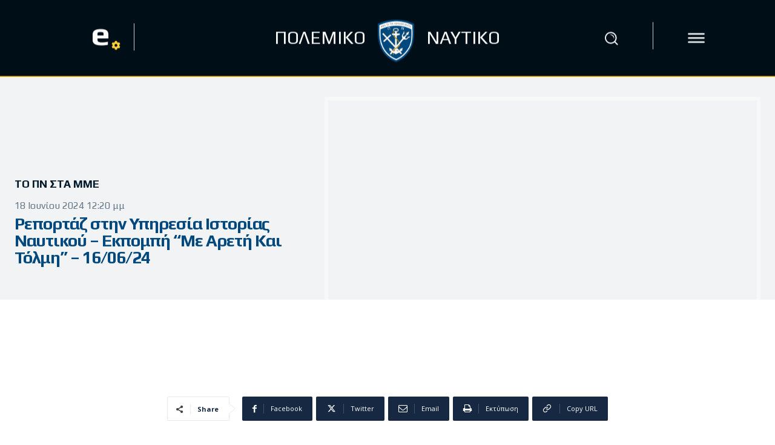

--- FILE ---
content_type: text/html; charset=UTF-8
request_url: https://hellenicnavy.gr/reportaz-stin-ypiresia-istorias-naftikou-ekpobi-me-areti-kai-tolmi-16-06-24/
body_size: 50437
content:
<!doctype html >
<html lang="el">
<head>
    <meta charset="UTF-8" />
    <title>Ρεπορτάζ στην Υπηρεσία Ιστορίας Ναυτικού - Εκπομπή &quot;Με Αρετή Και Τόλμη&quot; - 16/06/24 - Πολεμικό Ναυτικό - Επίσημη Ιστοσελίδα</title>
    <meta name="viewport" content="width=device-width, initial-scale=1.0">
    <link rel="pingback" href="https://hellenicnavy.gr/xmlrpc.php" />
    <meta name='robots' content='index, follow, max-image-preview:large, max-snippet:-1, max-video-preview:-1' />
<link rel="icon" type="image/png" href="https://hellenicnavy.gr/wp-content/uploads/2020/02/favicon.ico">
	<!-- This site is optimized with the Yoast SEO plugin v26.6 - https://yoast.com/wordpress/plugins/seo/ -->
	<link rel="canonical" href="https://hellenicnavy.gr/reportaz-stin-ypiresia-istorias-naftikou-ekpobi-me-areti-kai-tolmi-16-06-24/" />
	<meta property="og:locale" content="el_GR" />
	<meta property="og:type" content="article" />
	<meta property="og:title" content="Ρεπορτάζ στην Υπηρεσία Ιστορίας Ναυτικού - Εκπομπή &quot;Με Αρετή Και Τόλμη&quot; - 16/06/24 - Πολεμικό Ναυτικό - Επίσημη Ιστοσελίδα" />
	<meta property="og:url" content="https://hellenicnavy.gr/reportaz-stin-ypiresia-istorias-naftikou-ekpobi-me-areti-kai-tolmi-16-06-24/" />
	<meta property="og:site_name" content="Πολεμικό Ναυτικό - Επίσημη Ιστοσελίδα" />
	<meta property="article:publisher" content="https://www.facebook.com/HellenicNavyGR" />
	<meta property="article:published_time" content="2024-06-18T09:20:56+00:00" />
	<meta property="og:image" content="https://hellenicnavy.gr/wp-content/uploads/2024/06/Στιγμιότυπο-οθόνης-2024-06-18-121902.png" />
	<meta property="og:image:width" content="1191" />
	<meta property="og:image:height" content="672" />
	<meta property="og:image:type" content="image/png" />
	<meta name="author" content="Πολεμικό Ναυτικό" />
	<meta name="twitter:card" content="summary_large_image" />
	<meta name="twitter:creator" content="@navygr" />
	<meta name="twitter:site" content="@navygr" />
	<meta name="twitter:label1" content="Συντάχθηκε από" />
	<meta name="twitter:data1" content="Πολεμικό Ναυτικό" />
	<meta name="twitter:label2" content="Εκτιμώμενος χρόνος ανάγνωσης" />
	<meta name="twitter:data2" content="1 λεπτό" />
	<script type="application/ld+json" class="yoast-schema-graph">{"@context":"https://schema.org","@graph":[{"@type":"Article","@id":"https://hellenicnavy.gr/reportaz-stin-ypiresia-istorias-naftikou-ekpobi-me-areti-kai-tolmi-16-06-24/#article","isPartOf":{"@id":"https://hellenicnavy.gr/reportaz-stin-ypiresia-istorias-naftikou-ekpobi-me-areti-kai-tolmi-16-06-24/"},"author":{"name":"Πολεμικό Ναυτικό","@id":"https://hellenicnavy.gr/#/schema/person/b990a91d579c441ebd09e896258f5437"},"headline":"Ρεπορτάζ στην Υπηρεσία Ιστορίας Ναυτικού &#8211; Εκπομπή &#8220;Με Αρετή Και Τόλμη&#8221; &#8211; 16/06/24","datePublished":"2024-06-18T09:20:56+00:00","mainEntityOfPage":{"@id":"https://hellenicnavy.gr/reportaz-stin-ypiresia-istorias-naftikou-ekpobi-me-areti-kai-tolmi-16-06-24/"},"wordCount":2,"publisher":{"@id":"https://hellenicnavy.gr/#organization"},"image":{"@id":"https://hellenicnavy.gr/reportaz-stin-ypiresia-istorias-naftikou-ekpobi-me-areti-kai-tolmi-16-06-24/#primaryimage"},"thumbnailUrl":"https://hellenicnavy.gr/wp-content/uploads/2024/06/Στιγμιότυπο-οθόνης-2024-06-18-121902.png","articleSection":["Το ΠΝ στα ΜΜΕ"],"inLanguage":"el"},{"@type":"WebPage","@id":"https://hellenicnavy.gr/reportaz-stin-ypiresia-istorias-naftikou-ekpobi-me-areti-kai-tolmi-16-06-24/","url":"https://hellenicnavy.gr/reportaz-stin-ypiresia-istorias-naftikou-ekpobi-me-areti-kai-tolmi-16-06-24/","name":"Ρεπορτάζ στην Υπηρεσία Ιστορίας Ναυτικού - Εκπομπή \"Με Αρετή Και Τόλμη\" - 16/06/24 - Πολεμικό Ναυτικό - Επίσημη Ιστοσελίδα","isPartOf":{"@id":"https://hellenicnavy.gr/#website"},"primaryImageOfPage":{"@id":"https://hellenicnavy.gr/reportaz-stin-ypiresia-istorias-naftikou-ekpobi-me-areti-kai-tolmi-16-06-24/#primaryimage"},"image":{"@id":"https://hellenicnavy.gr/reportaz-stin-ypiresia-istorias-naftikou-ekpobi-me-areti-kai-tolmi-16-06-24/#primaryimage"},"thumbnailUrl":"https://hellenicnavy.gr/wp-content/uploads/2024/06/Στιγμιότυπο-οθόνης-2024-06-18-121902.png","datePublished":"2024-06-18T09:20:56+00:00","breadcrumb":{"@id":"https://hellenicnavy.gr/reportaz-stin-ypiresia-istorias-naftikou-ekpobi-me-areti-kai-tolmi-16-06-24/#breadcrumb"},"inLanguage":"el","potentialAction":[{"@type":"ReadAction","target":["https://hellenicnavy.gr/reportaz-stin-ypiresia-istorias-naftikou-ekpobi-me-areti-kai-tolmi-16-06-24/"]}]},{"@type":"ImageObject","inLanguage":"el","@id":"https://hellenicnavy.gr/reportaz-stin-ypiresia-istorias-naftikou-ekpobi-me-areti-kai-tolmi-16-06-24/#primaryimage","url":"https://hellenicnavy.gr/wp-content/uploads/2024/06/Στιγμιότυπο-οθόνης-2024-06-18-121902.png","contentUrl":"https://hellenicnavy.gr/wp-content/uploads/2024/06/Στιγμιότυπο-οθόνης-2024-06-18-121902.png","width":1191,"height":672},{"@type":"BreadcrumbList","@id":"https://hellenicnavy.gr/reportaz-stin-ypiresia-istorias-naftikou-ekpobi-me-areti-kai-tolmi-16-06-24/#breadcrumb","itemListElement":[{"@type":"ListItem","position":1,"name":"Home","item":"https://hellenicnavy.gr/"},{"@type":"ListItem","position":2,"name":"Ρεπορτάζ στην Υπηρεσία Ιστορίας Ναυτικού &#8211; Εκπομπή &#8220;Με Αρετή Και Τόλμη&#8221; &#8211; 16/06/24"}]},{"@type":"WebSite","@id":"https://hellenicnavy.gr/#website","url":"https://hellenicnavy.gr/","name":"Πολεμικό Ναυτικό - Επίσημη Ιστοσελίδα","description":"","publisher":{"@id":"https://hellenicnavy.gr/#organization"},"potentialAction":[{"@type":"SearchAction","target":{"@type":"EntryPoint","urlTemplate":"https://hellenicnavy.gr/?s={search_term_string}"},"query-input":{"@type":"PropertyValueSpecification","valueRequired":true,"valueName":"search_term_string"}}],"inLanguage":"el"},{"@type":"Organization","@id":"https://hellenicnavy.gr/#organization","name":"Πολεμικό Ναυτικό - Επίσημη Ιστοσελίδα","url":"https://hellenicnavy.gr/","logo":{"@type":"ImageObject","inLanguage":"el","@id":"https://hellenicnavy.gr/#/schema/logo/image/","url":"https://hellenicnavy.gr/wp-content/uploads/2022/08/post.jpg","contentUrl":"https://hellenicnavy.gr/wp-content/uploads/2022/08/post.jpg","width":940,"height":570,"caption":"Πολεμικό Ναυτικό - Επίσημη Ιστοσελίδα"},"image":{"@id":"https://hellenicnavy.gr/#/schema/logo/image/"},"sameAs":["https://www.facebook.com/HellenicNavyGR","https://x.com/navygr"]},{"@type":"Person","@id":"https://hellenicnavy.gr/#/schema/person/b990a91d579c441ebd09e896258f5437","name":"Πολεμικό Ναυτικό"}]}</script>
	<!-- / Yoast SEO plugin. -->


<link rel='dns-prefetch' href='//fonts.googleapis.com' />
<link rel='dns-prefetch' href='//use.fontawesome.com' />
<link rel="alternate" type="application/rss+xml" title="Ροή RSS &raquo; Πολεμικό Ναυτικό - Επίσημη Ιστοσελίδα" href="https://hellenicnavy.gr/feed/" />
<link rel="alternate" type="application/rss+xml" title="Ροή Σχολίων &raquo; Πολεμικό Ναυτικό - Επίσημη Ιστοσελίδα" href="https://hellenicnavy.gr/comments/feed/" />
<link rel="alternate" title="oEmbed (JSON)" type="application/json+oembed" href="https://hellenicnavy.gr/wp-json/oembed/1.0/embed?url=https%3A%2F%2Fhellenicnavy.gr%2Freportaz-stin-ypiresia-istorias-naftikou-ekpobi-me-areti-kai-tolmi-16-06-24%2F" />
<link rel="alternate" title="oEmbed (XML)" type="text/xml+oembed" href="https://hellenicnavy.gr/wp-json/oembed/1.0/embed?url=https%3A%2F%2Fhellenicnavy.gr%2Freportaz-stin-ypiresia-istorias-naftikou-ekpobi-me-areti-kai-tolmi-16-06-24%2F&#038;format=xml" />
<style id='wp-img-auto-sizes-contain-inline-css' type='text/css'>
img:is([sizes=auto i],[sizes^="auto," i]){contain-intrinsic-size:3000px 1500px}
/*# sourceURL=wp-img-auto-sizes-contain-inline-css */
</style>
<link rel='stylesheet' id='dashicons-css' href='https://hellenicnavy.gr/wp-includes/css/dashicons.min.css?ver=b071d4eb43eaf598a66c277a8102aa67' type='text/css' media='all' />
<link rel='stylesheet' id='elusive-css' href='https://hellenicnavy.gr/wp-content/plugins/slick-menu/includes/modules/slick-menu-icons/includes/library/slick-menu-icon-picker/css/types/elusive.min.css?ver=2.0' type='text/css' media='all' />
<link rel='stylesheet' id='font-awesome-css' href='https://hellenicnavy.gr/wp-content/plugins/slick-menu/includes/modules/slick-menu-icons/includes/library/slick-menu-icon-picker/css/types/font-awesome.min.css?ver=4.6.3' type='text/css' media='all' />
<link rel='stylesheet' id='foundation-icons-css' href='https://hellenicnavy.gr/wp-content/plugins/slick-menu/includes/modules/slick-menu-icons/includes/library/slick-menu-icon-picker/css/types/foundation-icons.min.css?ver=3.0' type='text/css' media='all' />
<link rel='stylesheet' id='genericons-css' href='https://hellenicnavy.gr/wp-content/plugins/slick-menu/includes/modules/slick-menu-icons/includes/library/slick-menu-icon-picker/css/types/genericons.min.css?ver=3.4' type='text/css' media='all' />
<link rel='stylesheet' id='slick-menu-icons-extra-css' href='https://hellenicnavy.gr/wp-content/plugins/slick-menu/includes/modules/slick-menu-icons/css/extra.min.css?ver=0.10.1' type='text/css' media='all' />
<style id='wp-emoji-styles-inline-css' type='text/css'>

	img.wp-smiley, img.emoji {
		display: inline !important;
		border: none !important;
		box-shadow: none !important;
		height: 1em !important;
		width: 1em !important;
		margin: 0 0.07em !important;
		vertical-align: -0.1em !important;
		background: none !important;
		padding: 0 !important;
	}
/*# sourceURL=wp-emoji-styles-inline-css */
</style>
<link rel='stylesheet' id='wp-block-library-css' href='https://hellenicnavy.gr/wp-includes/css/dist/block-library/style.min.css?ver=b071d4eb43eaf598a66c277a8102aa67' type='text/css' media='all' />
<style id='global-styles-inline-css' type='text/css'>
:root{--wp--preset--aspect-ratio--square: 1;--wp--preset--aspect-ratio--4-3: 4/3;--wp--preset--aspect-ratio--3-4: 3/4;--wp--preset--aspect-ratio--3-2: 3/2;--wp--preset--aspect-ratio--2-3: 2/3;--wp--preset--aspect-ratio--16-9: 16/9;--wp--preset--aspect-ratio--9-16: 9/16;--wp--preset--color--black: #000000;--wp--preset--color--cyan-bluish-gray: #abb8c3;--wp--preset--color--white: #ffffff;--wp--preset--color--pale-pink: #f78da7;--wp--preset--color--vivid-red: #cf2e2e;--wp--preset--color--luminous-vivid-orange: #ff6900;--wp--preset--color--luminous-vivid-amber: #fcb900;--wp--preset--color--light-green-cyan: #7bdcb5;--wp--preset--color--vivid-green-cyan: #00d084;--wp--preset--color--pale-cyan-blue: #8ed1fc;--wp--preset--color--vivid-cyan-blue: #0693e3;--wp--preset--color--vivid-purple: #9b51e0;--wp--preset--gradient--vivid-cyan-blue-to-vivid-purple: linear-gradient(135deg,rgb(6,147,227) 0%,rgb(155,81,224) 100%);--wp--preset--gradient--light-green-cyan-to-vivid-green-cyan: linear-gradient(135deg,rgb(122,220,180) 0%,rgb(0,208,130) 100%);--wp--preset--gradient--luminous-vivid-amber-to-luminous-vivid-orange: linear-gradient(135deg,rgb(252,185,0) 0%,rgb(255,105,0) 100%);--wp--preset--gradient--luminous-vivid-orange-to-vivid-red: linear-gradient(135deg,rgb(255,105,0) 0%,rgb(207,46,46) 100%);--wp--preset--gradient--very-light-gray-to-cyan-bluish-gray: linear-gradient(135deg,rgb(238,238,238) 0%,rgb(169,184,195) 100%);--wp--preset--gradient--cool-to-warm-spectrum: linear-gradient(135deg,rgb(74,234,220) 0%,rgb(151,120,209) 20%,rgb(207,42,186) 40%,rgb(238,44,130) 60%,rgb(251,105,98) 80%,rgb(254,248,76) 100%);--wp--preset--gradient--blush-light-purple: linear-gradient(135deg,rgb(255,206,236) 0%,rgb(152,150,240) 100%);--wp--preset--gradient--blush-bordeaux: linear-gradient(135deg,rgb(254,205,165) 0%,rgb(254,45,45) 50%,rgb(107,0,62) 100%);--wp--preset--gradient--luminous-dusk: linear-gradient(135deg,rgb(255,203,112) 0%,rgb(199,81,192) 50%,rgb(65,88,208) 100%);--wp--preset--gradient--pale-ocean: linear-gradient(135deg,rgb(255,245,203) 0%,rgb(182,227,212) 50%,rgb(51,167,181) 100%);--wp--preset--gradient--electric-grass: linear-gradient(135deg,rgb(202,248,128) 0%,rgb(113,206,126) 100%);--wp--preset--gradient--midnight: linear-gradient(135deg,rgb(2,3,129) 0%,rgb(40,116,252) 100%);--wp--preset--font-size--small: 11px;--wp--preset--font-size--medium: 20px;--wp--preset--font-size--large: 32px;--wp--preset--font-size--x-large: 42px;--wp--preset--font-size--regular: 15px;--wp--preset--font-size--larger: 50px;--wp--preset--spacing--20: 0.44rem;--wp--preset--spacing--30: 0.67rem;--wp--preset--spacing--40: 1rem;--wp--preset--spacing--50: 1.5rem;--wp--preset--spacing--60: 2.25rem;--wp--preset--spacing--70: 3.38rem;--wp--preset--spacing--80: 5.06rem;--wp--preset--shadow--natural: 6px 6px 9px rgba(0, 0, 0, 0.2);--wp--preset--shadow--deep: 12px 12px 50px rgba(0, 0, 0, 0.4);--wp--preset--shadow--sharp: 6px 6px 0px rgba(0, 0, 0, 0.2);--wp--preset--shadow--outlined: 6px 6px 0px -3px rgb(255, 255, 255), 6px 6px rgb(0, 0, 0);--wp--preset--shadow--crisp: 6px 6px 0px rgb(0, 0, 0);}:where(.is-layout-flex){gap: 0.5em;}:where(.is-layout-grid){gap: 0.5em;}body .is-layout-flex{display: flex;}.is-layout-flex{flex-wrap: wrap;align-items: center;}.is-layout-flex > :is(*, div){margin: 0;}body .is-layout-grid{display: grid;}.is-layout-grid > :is(*, div){margin: 0;}:where(.wp-block-columns.is-layout-flex){gap: 2em;}:where(.wp-block-columns.is-layout-grid){gap: 2em;}:where(.wp-block-post-template.is-layout-flex){gap: 1.25em;}:where(.wp-block-post-template.is-layout-grid){gap: 1.25em;}.has-black-color{color: var(--wp--preset--color--black) !important;}.has-cyan-bluish-gray-color{color: var(--wp--preset--color--cyan-bluish-gray) !important;}.has-white-color{color: var(--wp--preset--color--white) !important;}.has-pale-pink-color{color: var(--wp--preset--color--pale-pink) !important;}.has-vivid-red-color{color: var(--wp--preset--color--vivid-red) !important;}.has-luminous-vivid-orange-color{color: var(--wp--preset--color--luminous-vivid-orange) !important;}.has-luminous-vivid-amber-color{color: var(--wp--preset--color--luminous-vivid-amber) !important;}.has-light-green-cyan-color{color: var(--wp--preset--color--light-green-cyan) !important;}.has-vivid-green-cyan-color{color: var(--wp--preset--color--vivid-green-cyan) !important;}.has-pale-cyan-blue-color{color: var(--wp--preset--color--pale-cyan-blue) !important;}.has-vivid-cyan-blue-color{color: var(--wp--preset--color--vivid-cyan-blue) !important;}.has-vivid-purple-color{color: var(--wp--preset--color--vivid-purple) !important;}.has-black-background-color{background-color: var(--wp--preset--color--black) !important;}.has-cyan-bluish-gray-background-color{background-color: var(--wp--preset--color--cyan-bluish-gray) !important;}.has-white-background-color{background-color: var(--wp--preset--color--white) !important;}.has-pale-pink-background-color{background-color: var(--wp--preset--color--pale-pink) !important;}.has-vivid-red-background-color{background-color: var(--wp--preset--color--vivid-red) !important;}.has-luminous-vivid-orange-background-color{background-color: var(--wp--preset--color--luminous-vivid-orange) !important;}.has-luminous-vivid-amber-background-color{background-color: var(--wp--preset--color--luminous-vivid-amber) !important;}.has-light-green-cyan-background-color{background-color: var(--wp--preset--color--light-green-cyan) !important;}.has-vivid-green-cyan-background-color{background-color: var(--wp--preset--color--vivid-green-cyan) !important;}.has-pale-cyan-blue-background-color{background-color: var(--wp--preset--color--pale-cyan-blue) !important;}.has-vivid-cyan-blue-background-color{background-color: var(--wp--preset--color--vivid-cyan-blue) !important;}.has-vivid-purple-background-color{background-color: var(--wp--preset--color--vivid-purple) !important;}.has-black-border-color{border-color: var(--wp--preset--color--black) !important;}.has-cyan-bluish-gray-border-color{border-color: var(--wp--preset--color--cyan-bluish-gray) !important;}.has-white-border-color{border-color: var(--wp--preset--color--white) !important;}.has-pale-pink-border-color{border-color: var(--wp--preset--color--pale-pink) !important;}.has-vivid-red-border-color{border-color: var(--wp--preset--color--vivid-red) !important;}.has-luminous-vivid-orange-border-color{border-color: var(--wp--preset--color--luminous-vivid-orange) !important;}.has-luminous-vivid-amber-border-color{border-color: var(--wp--preset--color--luminous-vivid-amber) !important;}.has-light-green-cyan-border-color{border-color: var(--wp--preset--color--light-green-cyan) !important;}.has-vivid-green-cyan-border-color{border-color: var(--wp--preset--color--vivid-green-cyan) !important;}.has-pale-cyan-blue-border-color{border-color: var(--wp--preset--color--pale-cyan-blue) !important;}.has-vivid-cyan-blue-border-color{border-color: var(--wp--preset--color--vivid-cyan-blue) !important;}.has-vivid-purple-border-color{border-color: var(--wp--preset--color--vivid-purple) !important;}.has-vivid-cyan-blue-to-vivid-purple-gradient-background{background: var(--wp--preset--gradient--vivid-cyan-blue-to-vivid-purple) !important;}.has-light-green-cyan-to-vivid-green-cyan-gradient-background{background: var(--wp--preset--gradient--light-green-cyan-to-vivid-green-cyan) !important;}.has-luminous-vivid-amber-to-luminous-vivid-orange-gradient-background{background: var(--wp--preset--gradient--luminous-vivid-amber-to-luminous-vivid-orange) !important;}.has-luminous-vivid-orange-to-vivid-red-gradient-background{background: var(--wp--preset--gradient--luminous-vivid-orange-to-vivid-red) !important;}.has-very-light-gray-to-cyan-bluish-gray-gradient-background{background: var(--wp--preset--gradient--very-light-gray-to-cyan-bluish-gray) !important;}.has-cool-to-warm-spectrum-gradient-background{background: var(--wp--preset--gradient--cool-to-warm-spectrum) !important;}.has-blush-light-purple-gradient-background{background: var(--wp--preset--gradient--blush-light-purple) !important;}.has-blush-bordeaux-gradient-background{background: var(--wp--preset--gradient--blush-bordeaux) !important;}.has-luminous-dusk-gradient-background{background: var(--wp--preset--gradient--luminous-dusk) !important;}.has-pale-ocean-gradient-background{background: var(--wp--preset--gradient--pale-ocean) !important;}.has-electric-grass-gradient-background{background: var(--wp--preset--gradient--electric-grass) !important;}.has-midnight-gradient-background{background: var(--wp--preset--gradient--midnight) !important;}.has-small-font-size{font-size: var(--wp--preset--font-size--small) !important;}.has-medium-font-size{font-size: var(--wp--preset--font-size--medium) !important;}.has-large-font-size{font-size: var(--wp--preset--font-size--large) !important;}.has-x-large-font-size{font-size: var(--wp--preset--font-size--x-large) !important;}
/*# sourceURL=global-styles-inline-css */
</style>

<style id='classic-theme-styles-inline-css' type='text/css'>
/*! This file is auto-generated */
.wp-block-button__link{color:#fff;background-color:#32373c;border-radius:9999px;box-shadow:none;text-decoration:none;padding:calc(.667em + 2px) calc(1.333em + 2px);font-size:1.125em}.wp-block-file__button{background:#32373c;color:#fff;text-decoration:none}
/*# sourceURL=/wp-includes/css/classic-themes.min.css */
</style>
<style id='font-awesome-svg-styles-default-inline-css' type='text/css'>
.svg-inline--fa {
  display: inline-block;
  height: 1em;
  overflow: visible;
  vertical-align: -.125em;
}
/*# sourceURL=font-awesome-svg-styles-default-inline-css */
</style>
<link rel='stylesheet' id='font-awesome-svg-styles-css' href='https://hellenicnavy.gr/wp-content/uploads/font-awesome/v5.12.1/css/svg-with-js.css' type='text/css' media='all' />
<style id='font-awesome-svg-styles-inline-css' type='text/css'>
   .wp-block-font-awesome-icon svg::before,
   .wp-rich-text-font-awesome-icon svg::before {content: unset;}
/*# sourceURL=font-awesome-svg-styles-inline-css */
</style>
<link rel='stylesheet' id='wpos-slick-style-css' href='https://hellenicnavy.gr/wp-content/plugins/wp-logo-showcase-responsive-slider-slider/assets/css/slick.css?ver=3.8.7' type='text/css' media='all' />
<link rel='stylesheet' id='wpls-public-style-css' href='https://hellenicnavy.gr/wp-content/plugins/wp-logo-showcase-responsive-slider-slider/assets/css/wpls-public.css?ver=3.8.7' type='text/css' media='all' />
<link rel='stylesheet' id='wpml-legacy-horizontal-list-0-css' href='https://hellenicnavy.gr/wp-content/plugins/sitepress-multilingual-cms/templates/language-switchers/legacy-list-horizontal/style.min.css?ver=1' type='text/css' media='all' />
<link rel='stylesheet' id='slick-menu-animate-css' href='https://hellenicnavy.gr/wp-content/plugins/slick-menu/assets/vendors/animate/animate.css?ver=1.5.6' type='text/css' media='all' />
<link rel='stylesheet' id='slick-menu-slickmenu-css' href='https://hellenicnavy.gr/wp-content/plugins/slick-menu/assets/css/slickmenu.min.css?ver=1.5.6' type='text/css' media='all' />
<link rel='stylesheet' id='slick-menu-social-networks-css' href='https://hellenicnavy.gr/wp-content/plugins/slick-menu-social-networks/assets//css/style.min.css?ver=1.0.5' type='text/css' media='all' />
<link rel='stylesheet' id='td-plugin-multi-purpose-css' href='https://hellenicnavy.gr/wp-content/plugins/td-composer/td-multi-purpose/style.css?ver=7cd248d7ca13c255207c3f8b916c3f00' type='text/css' media='all' />
<link rel='stylesheet' id='google-fonts-style-css' href='https://fonts.googleapis.com/css?family=Play%3A400%7COpen+Sans%3A400%2C600%2C700%7CRoboto%3A400%2C600%2C700%7CPlay%3A800%2C500%2C700%2C400%2C600%7CRoboto%3A300%2C400%7CAbel%3A700%2C400&#038;display=swap&#038;ver=12.7.3' type='text/css' media='all' />
<link rel='stylesheet' id='font-awesome-official-css' href='https://use.fontawesome.com/releases/v5.12.1/css/all.css' type='text/css' media='all' integrity="sha384-v8BU367qNbs/aIZIxuivaU55N5GPF89WBerHoGA4QTcbUjYiLQtKdrfXnqAcXyTv" crossorigin="anonymous" />
<link rel='stylesheet' id='dflip-style-css' href='https://hellenicnavy.gr/wp-content/plugins/3d-flipbook-dflip-lite/assets/css/dflip.min.css?ver=2.4.20' type='text/css' media='all' />
<link rel='stylesheet' id='td-theme-css' href='https://hellenicnavy.gr/wp-content/themes/Newspaper/style.css?ver=12.7.3' type='text/css' media='all' />
<style id='td-theme-inline-css' type='text/css'>@media (max-width:767px){.td-header-desktop-wrap{display:none}}@media (min-width:767px){.td-header-mobile-wrap{display:none}}</style>
<link rel='stylesheet' id='td-theme-child-css' href='https://hellenicnavy.gr/wp-content/themes/Newspaper-child/style.css?ver=12.7.3c' type='text/css' media='all' />
<link rel='stylesheet' id='font_awesome-css' href='https://hellenicnavy.gr/wp-content/plugins/td-composer/assets/fonts/font-awesome/font-awesome.css?ver=7cd248d7ca13c255207c3f8b916c3f00' type='text/css' media='all' />
<link rel='stylesheet' id='open_iconic-css' href='https://hellenicnavy.gr/wp-content/plugins/td-composer/assets/fonts/open-iconic/open-iconic.css?ver=7cd248d7ca13c255207c3f8b916c3f00' type='text/css' media='all' />
<link rel='stylesheet' id='td-legacy-framework-front-style-css' href='https://hellenicnavy.gr/wp-content/plugins/td-composer/legacy/Newspaper/assets/css/td_legacy_main.css?ver=7cd248d7ca13c255207c3f8b916c3f00' type='text/css' media='all' />
<link rel='stylesheet' id='tdb_style_cloud_templates_front-css' href='https://hellenicnavy.gr/wp-content/plugins/td-cloud-library/assets/css/tdb_main.css?ver=6127d3b6131f900b2e62bb855b13dc3b' type='text/css' media='all' />
<link rel='stylesheet' id='slick-menu-fonts-css' href='https://fonts.googleapis.com/css?family=Play%3A700&#038;ver=1.5.6' type='text/css' media='all' />
<link rel='stylesheet' id='slick-menu-dynamic-css' href='https://hellenicnavy.gr/?sm_ajax=dynamic_styles&#038;t=1768478068&#038;ver=1.5.6' type='text/css' media='all' />
<link rel='stylesheet' id='font-awesome-official-v4shim-css' href='https://use.fontawesome.com/releases/v5.12.1/css/v4-shims.css' type='text/css' media='all' integrity="sha384-C8a18+Gvny8XkjAdfto/vjAUdpGuPtl1Ix/K2BgKhFaVO6w4onVVHiEaN9h9XsvX" crossorigin="anonymous" />
<style id='font-awesome-official-v4shim-inline-css' type='text/css'>
@font-face {
font-family: "FontAwesome";
font-display: block;
src: url("https://use.fontawesome.com/releases/v5.12.1/webfonts/fa-brands-400.eot"),
		url("https://use.fontawesome.com/releases/v5.12.1/webfonts/fa-brands-400.eot?#iefix") format("embedded-opentype"),
		url("https://use.fontawesome.com/releases/v5.12.1/webfonts/fa-brands-400.woff2") format("woff2"),
		url("https://use.fontawesome.com/releases/v5.12.1/webfonts/fa-brands-400.woff") format("woff"),
		url("https://use.fontawesome.com/releases/v5.12.1/webfonts/fa-brands-400.ttf") format("truetype"),
		url("https://use.fontawesome.com/releases/v5.12.1/webfonts/fa-brands-400.svg#fontawesome") format("svg");
}

@font-face {
font-family: "FontAwesome";
font-display: block;
src: url("https://use.fontawesome.com/releases/v5.12.1/webfonts/fa-solid-900.eot"),
		url("https://use.fontawesome.com/releases/v5.12.1/webfonts/fa-solid-900.eot?#iefix") format("embedded-opentype"),
		url("https://use.fontawesome.com/releases/v5.12.1/webfonts/fa-solid-900.woff2") format("woff2"),
		url("https://use.fontawesome.com/releases/v5.12.1/webfonts/fa-solid-900.woff") format("woff"),
		url("https://use.fontawesome.com/releases/v5.12.1/webfonts/fa-solid-900.ttf") format("truetype"),
		url("https://use.fontawesome.com/releases/v5.12.1/webfonts/fa-solid-900.svg#fontawesome") format("svg");
}

@font-face {
font-family: "FontAwesome";
font-display: block;
src: url("https://use.fontawesome.com/releases/v5.12.1/webfonts/fa-regular-400.eot"),
		url("https://use.fontawesome.com/releases/v5.12.1/webfonts/fa-regular-400.eot?#iefix") format("embedded-opentype"),
		url("https://use.fontawesome.com/releases/v5.12.1/webfonts/fa-regular-400.woff2") format("woff2"),
		url("https://use.fontawesome.com/releases/v5.12.1/webfonts/fa-regular-400.woff") format("woff"),
		url("https://use.fontawesome.com/releases/v5.12.1/webfonts/fa-regular-400.ttf") format("truetype"),
		url("https://use.fontawesome.com/releases/v5.12.1/webfonts/fa-regular-400.svg#fontawesome") format("svg");
unicode-range: U+F004-F005,U+F007,U+F017,U+F022,U+F024,U+F02E,U+F03E,U+F044,U+F057-F059,U+F06E,U+F070,U+F075,U+F07B-F07C,U+F080,U+F086,U+F089,U+F094,U+F09D,U+F0A0,U+F0A4-F0A7,U+F0C5,U+F0C7-F0C8,U+F0E0,U+F0EB,U+F0F3,U+F0F8,U+F0FE,U+F111,U+F118-F11A,U+F11C,U+F133,U+F144,U+F146,U+F14A,U+F14D-F14E,U+F150-F152,U+F15B-F15C,U+F164-F165,U+F185-F186,U+F191-F192,U+F1AD,U+F1C1-F1C9,U+F1CD,U+F1D8,U+F1E3,U+F1EA,U+F1F6,U+F1F9,U+F20A,U+F247-F249,U+F24D,U+F254-F25B,U+F25D,U+F267,U+F271-F274,U+F279,U+F28B,U+F28D,U+F2B5-F2B6,U+F2B9,U+F2BB,U+F2BD,U+F2C1-F2C2,U+F2D0,U+F2D2,U+F2DC,U+F2ED,U+F328,U+F358-F35B,U+F3A5,U+F3D1,U+F410,U+F4AD;
}
/*# sourceURL=font-awesome-official-v4shim-inline-css */
</style>
<script type="text/javascript" id="wpml-cookie-js-extra">
/* <![CDATA[ */
var wpml_cookies = {"wp-wpml_current_language":{"value":"el","expires":1,"path":"/"}};
var wpml_cookies = {"wp-wpml_current_language":{"value":"el","expires":1,"path":"/"}};
//# sourceURL=wpml-cookie-js-extra
/* ]]> */
</script>
<script type="text/javascript" src="https://hellenicnavy.gr/wp-content/plugins/sitepress-multilingual-cms/res/js/cookies/language-cookie.js?ver=486900" id="wpml-cookie-js" defer="defer" data-wp-strategy="defer"></script>
<script type="text/javascript" src="https://hellenicnavy.gr/wp-includes/js/jquery/jquery.min.js?ver=3.7.1" id="jquery-core-js"></script>
<script type="text/javascript" src="https://hellenicnavy.gr/wp-includes/js/jquery/jquery-migrate.min.js?ver=3.4.1" id="jquery-migrate-js"></script>
<link rel="https://api.w.org/" href="https://hellenicnavy.gr/wp-json/" /><link rel="alternate" title="JSON" type="application/json" href="https://hellenicnavy.gr/wp-json/wp/v2/posts/74720" /><link rel="EditURI" type="application/rsd+xml" title="RSD" href="https://hellenicnavy.gr/xmlrpc.php?rsd" />

<link rel='shortlink' href='https://hellenicnavy.gr/?p=74720' />
<meta name="generator" content="WPML ver:4.8.6 stt:1,13;" />
<script>readMoreArgs = []</script><script type="text/javascript">
				EXPM_VERSION_PRO=2.09;EXPM_AJAX_URL='https://hellenicnavy.gr/wp-admin/admin-ajax.php';
			function yrmAddEvent(element, eventName, fn) {
				if (element.addEventListener)
					element.addEventListener(eventName, fn, false);
				else if (element.attachEvent)
					element.attachEvent('on' + eventName, fn);
			}
			</script>    <script>
        window.tdb_global_vars = {"wpRestUrl":"https:\/\/hellenicnavy.gr\/wp-json\/","permalinkStructure":"\/%postname%\/"};
        window.tdb_p_autoload_vars = {"isAjax":false,"isAdminBarShowing":false,"autoloadStatus":"off","origPostEditUrl":null};
    </script>
    
    <style id="tdb-global-colors">:root{--nft-custom-color-1:#333333;--nft-custom-color-2:#aaaaaa;--blck-custom-color-1:#052c54;--blck-custom-color-2:#f83aff;--blck-custom-color-3:#7c89a0;--blck-custom-color-4:#5325ea;--news-hub-dark-grey:#333;--news-hub-white:#FFFFFF;--news-hub-accent:#d61935;--news-hub-light-grey:#cccccc;--news-hub-black:#0f0f0f;--news-hub-accent-hover:#d6374f;--news-hub-medium-gray:#999999;--military-news-accent:#ef6421;--military-news-bg-1:#1f1f11;--military-news-bg-2:#33351E;--military-news-bg-3:#505331;--amsonia-primary-color:#366BD9;--amsonia-accent-color:#6D9AF8;--amsonia-dark:#060E2F;--amsonia-white:#FFFFFF;--amsonia-off-white:#eaecf8;--amsonia-gray:#9191A1;--amsonia-dark-blue:#354792;--lightning-path-primary:#594cb5;--lightning-path-accent:#2f3168;--lightning-path-dark:#000b39;--lightning-path-light:#7c8efc;--lightning-path-lighter:#e2e5f7;--lightning-path-off-white:#f3f4fd;--lightning-path-gray:#9a98ac;--downtown-accent:#EDB500;--downtown-accent-light:#ffd13a;--downtown-accent-titles:#444444;--downtown-menu-bg:#01175e;--downtown-menu-bg-light:#0a2472}</style>

    
	<meta name="generator" content="Powered by Slider Revolution 6.7.38 - responsive, Mobile-Friendly Slider Plugin for WordPress with comfortable drag and drop interface." />

<!-- JS generated by theme -->

<script type="text/javascript" id="td-generated-header-js">
    
    

	    var tdBlocksArray = []; //here we store all the items for the current page

	    // td_block class - each ajax block uses a object of this class for requests
	    function tdBlock() {
		    this.id = '';
		    this.block_type = 1; //block type id (1-234 etc)
		    this.atts = '';
		    this.td_column_number = '';
		    this.td_current_page = 1; //
		    this.post_count = 0; //from wp
		    this.found_posts = 0; //from wp
		    this.max_num_pages = 0; //from wp
		    this.td_filter_value = ''; //current live filter value
		    this.is_ajax_running = false;
		    this.td_user_action = ''; // load more or infinite loader (used by the animation)
		    this.header_color = '';
		    this.ajax_pagination_infinite_stop = ''; //show load more at page x
	    }

        // td_js_generator - mini detector
        ( function () {
            var htmlTag = document.getElementsByTagName("html")[0];

	        if ( navigator.userAgent.indexOf("MSIE 10.0") > -1 ) {
                htmlTag.className += ' ie10';
            }

            if ( !!navigator.userAgent.match(/Trident.*rv\:11\./) ) {
                htmlTag.className += ' ie11';
            }

	        if ( navigator.userAgent.indexOf("Edge") > -1 ) {
                htmlTag.className += ' ieEdge';
            }

            if ( /(iPad|iPhone|iPod)/g.test(navigator.userAgent) ) {
                htmlTag.className += ' td-md-is-ios';
            }

            var user_agent = navigator.userAgent.toLowerCase();
            if ( user_agent.indexOf("android") > -1 ) {
                htmlTag.className += ' td-md-is-android';
            }

            if ( -1 !== navigator.userAgent.indexOf('Mac OS X')  ) {
                htmlTag.className += ' td-md-is-os-x';
            }

            if ( /chrom(e|ium)/.test(navigator.userAgent.toLowerCase()) ) {
               htmlTag.className += ' td-md-is-chrome';
            }

            if ( -1 !== navigator.userAgent.indexOf('Firefox') ) {
                htmlTag.className += ' td-md-is-firefox';
            }

            if ( -1 !== navigator.userAgent.indexOf('Safari') && -1 === navigator.userAgent.indexOf('Chrome') ) {
                htmlTag.className += ' td-md-is-safari';
            }

            if( -1 !== navigator.userAgent.indexOf('IEMobile') ){
                htmlTag.className += ' td-md-is-iemobile';
            }

        })();

        var tdLocalCache = {};

        ( function () {
            "use strict";

            tdLocalCache = {
                data: {},
                remove: function (resource_id) {
                    delete tdLocalCache.data[resource_id];
                },
                exist: function (resource_id) {
                    return tdLocalCache.data.hasOwnProperty(resource_id) && tdLocalCache.data[resource_id] !== null;
                },
                get: function (resource_id) {
                    return tdLocalCache.data[resource_id];
                },
                set: function (resource_id, cachedData) {
                    tdLocalCache.remove(resource_id);
                    tdLocalCache.data[resource_id] = cachedData;
                }
            };
        })();

    
    
var td_viewport_interval_list=[{"limitBottom":767,"sidebarWidth":228},{"limitBottom":1018,"sidebarWidth":300},{"limitBottom":1140,"sidebarWidth":324}];
var td_animation_stack_effect="type0";
var tds_animation_stack=true;
var td_animation_stack_specific_selectors=".entry-thumb, img, .td-lazy-img";
var td_animation_stack_general_selectors=".td-animation-stack img, .td-animation-stack .entry-thumb, .post img, .td-animation-stack .td-lazy-img";
var tdc_is_installed="yes";
var tdc_domain_active=false;
var td_ajax_url="https:\/\/hellenicnavy.gr\/wp-admin\/admin-ajax.php?td_theme_name=Newspaper&v=12.7.3";
var td_get_template_directory_uri="https:\/\/hellenicnavy.gr\/wp-content\/plugins\/td-composer\/legacy\/common";
var tds_snap_menu="";
var tds_logo_on_sticky="";
var tds_header_style="";
var td_please_wait="\u03a0\u03b1\u03c1\u03b1\u03ba\u03b1\u03bb\u03bf\u03cd\u03bc\u03b5 \u03c0\u03b5\u03c1\u03b9\u03bc\u03ad\u03bd\u03b5\u03c4\u03b5...";
var td_email_user_pass_incorrect="\u03a7\u03c1\u03ae\u03c3\u03c4\u03b7\u03c2 \u03ae \u03ba\u03c9\u03b4\u03b9\u03ba\u03cc\u03c2 \u03bb\u03b1\u03bd\u03b8\u03b1\u03c3\u03bc\u03ad\u03bd\u03bf\u03c2!";
var td_email_user_incorrect="Email \u03ae \u03cc\u03bd\u03bf\u03bc\u03b1 \u03c7\u03c1\u03ae\u03c3\u03c4\u03b7 \u03bb\u03b1\u03bd\u03b8\u03b1\u03c3\u03bc\u03ad\u03bd\u03bf!";
var td_email_incorrect="Email \u03bb\u03b1\u03bd\u03b8\u03b1\u03c3\u03bc\u03ad\u03bd\u03bf!";
var td_user_incorrect="Username incorrect!";
var td_email_user_empty="Email or username empty!";
var td_pass_empty="Pass empty!";
var td_pass_pattern_incorrect="Invalid Pass Pattern!";
var td_retype_pass_incorrect="Retyped Pass incorrect!";
var tds_more_articles_on_post_enable="";
var tds_more_articles_on_post_time_to_wait="";
var tds_more_articles_on_post_pages_distance_from_top=0;
var tds_captcha="";
var tds_theme_color_site_wide="#00487d";
var tds_smart_sidebar="";
var tdThemeName="Newspaper";
var tdThemeNameWl="Newspaper";
var td_magnific_popup_translation_tPrev="\u03a0\u03c1\u03bf\u03b7\u03b3\u03bf\u03cd\u03bc\u03b5\u03bd\u03bf (\u039a\u03bf\u03c5\u03bc\u03c0\u03af \u03b1\u03c1\u03b9\u03c3\u03c4\u03b5\u03c1\u03bf\u03cd \u03b2\u03ad\u03bb\u03bf\u03c5\u03c2)";
var td_magnific_popup_translation_tNext="\u0395\u03c0\u03cc\u03bc\u03b5\u03bd\u03bf (\u039a\u03bf\u03c5\u03bc\u03c0\u03af \u03b4\u03b5\u03be\u03b9\u03bf\u03cd \u03b2\u03ad\u03bb\u03bf\u03c5\u03c2)";
var td_magnific_popup_translation_tCounter="%curr% \u03b1\u03c0\u03cc %total%";
var td_magnific_popup_translation_ajax_tError="\u03a4\u03bf \u03c0\u03b5\u03c1\u03b9\u03b5\u03c7\u03cc\u03bc\u03b5\u03bd\u03bf \u03b1\u03c0\u03cc %url% \u03b4\u03b5\u03bd \u03ae\u03c4\u03b1\u03bd \u03b4\u03c5\u03bd\u03b1\u03c4\u03cc \u03bd\u03b1 \u03c6\u03bf\u03c1\u03c4\u03c9\u03b8\u03b5\u03af.";
var td_magnific_popup_translation_image_tError="\u0397 \u03b5\u03b9\u03ba\u03cc\u03bd\u03b1 #%curr% \u03b4\u03b5\u03bd \u03ae\u03c4\u03b1\u03bd \u03b4\u03c5\u03bd\u03b1\u03c4\u03cc \u03bd\u03b1 \u03c6\u03bf\u03c1\u03c4\u03c9\u03b8\u03b5\u03af.";
var tdBlockNonce="6764444579";
var tdMobileMenu="enabled";
var tdMobileSearch="enabled";
var tdDateNamesI18n={"month_names":["\u0399\u03b1\u03bd\u03bf\u03c5\u03ac\u03c1\u03b9\u03bf\u03c2","\u03a6\u03b5\u03b2\u03c1\u03bf\u03c5\u03ac\u03c1\u03b9\u03bf\u03c2","\u039c\u03ac\u03c1\u03c4\u03b9\u03bf\u03c2","\u0391\u03c0\u03c1\u03af\u03bb\u03b9\u03bf\u03c2","\u039c\u03ac\u03b9\u03bf\u03c2","\u0399\u03bf\u03cd\u03bd\u03b9\u03bf\u03c2","\u0399\u03bf\u03cd\u03bb\u03b9\u03bf\u03c2","\u0391\u03cd\u03b3\u03bf\u03c5\u03c3\u03c4\u03bf\u03c2","\u03a3\u03b5\u03c0\u03c4\u03ad\u03bc\u03b2\u03c1\u03b9\u03bf\u03c2","\u039f\u03ba\u03c4\u03ce\u03b2\u03c1\u03b9\u03bf\u03c2","\u039d\u03bf\u03ad\u03bc\u03b2\u03c1\u03b9\u03bf\u03c2","\u0394\u03b5\u03ba\u03ad\u03bc\u03b2\u03c1\u03b9\u03bf\u03c2"],"month_names_short":["\u0399\u03b1\u03bd","\u03a6\u03b5\u03b2","\u039c\u03b1\u03c1","\u0391\u03c0\u03c1","\u039c\u03ac\u03b9","\u0399\u03bf\u03cd\u03bd","\u0399\u03bf\u03cd\u03bb","\u0391\u03c5\u03b3","\u03a3\u03b5\u03c0","\u039f\u03ba\u03c4","\u039d\u03bf\u03ad","\u0394\u03b5\u03ba"],"day_names":["\u039a\u03c5\u03c1\u03b9\u03b1\u03ba\u03ae","\u0394\u03b5\u03c5\u03c4\u03ad\u03c1\u03b1","\u03a4\u03c1\u03af\u03c4\u03b7","\u03a4\u03b5\u03c4\u03ac\u03c1\u03c4\u03b7","\u03a0\u03ad\u03bc\u03c0\u03c4\u03b7","\u03a0\u03b1\u03c1\u03b1\u03c3\u03ba\u03b5\u03c5\u03ae","\u03a3\u03ac\u03b2\u03b2\u03b1\u03c4\u03bf"],"day_names_short":["\u039a\u03c5","\u0394\u03b5","\u03a4\u03c1","\u03a4\u03b5","\u03a0\u03b5","\u03a0\u03b1","\u03a3\u03b1"]};
var tdb_modal_confirm="\u03b1\u03c0\u03bf\u03b8\u03b7\u03ba\u03b5\u03cd\u03c3\u03b5\u03c4\u03b5";
var tdb_modal_cancel="\u039c\u03b1\u03c4\u03b1\u03af\u03c9\u03c3\u03b7";
var tdb_modal_confirm_alt="\u039d\u03b1\u03af";
var tdb_modal_cancel_alt="\u03cc\u03c7\u03b9";
var td_deploy_mode="deploy";
var td_ad_background_click_link="";
var td_ad_background_click_target="";
</script>


<!-- Header style compiled by theme -->

<style>.td-mobile-content .td-mobile-main-menu>li>a{font-family:Play}.td-mobile-content .sub-menu a{font-family:Play}#td-mobile-nav,#td-mobile-nav .wpb_button,.td-search-wrap-mob{font-family:Play}body,p{font-family:Play}:root{--td_excl_label:'ΑΠΟΚΛΕΙΣΤΙΚΌΣ';--td_theme_color:#00487d;--td_slider_text:rgba(0,72,125,0.7);--td_mobile_menu_color:#00487d;--td_mobile_gradient_one_mob:#000e18;--td_mobile_gradient_two_mob:#000000;--td_mobile_text_active_color:#ffffff;--td_login_gradient_one:#00487d;--td_login_gradient_two:rgba(66,189,205,0.8)}</style>

<!-- Google tag (gtag.js) -->
<script async src="https://www.googletagmanager.com/gtag/js?id=UA-13194799-1"></script>
<script>
  window.dataLayer = window.dataLayer || [];
  function gtag(){dataLayer.push(arguments);}
  gtag('js', new Date());

  gtag('config', 'UA-13194799-1');
</script>

<!-- Google tag (gtag.js) -->
<script async src="https://www.googletagmanager.com/gtag/js?id=G-HHQH68RCM3"></script>
<script>
  window.dataLayer = window.dataLayer || [];
  function gtag(){dataLayer.push(arguments);}
  gtag('js', new Date());

  gtag('config', 'G-HHQH68RCM3');
</script><link rel="icon" href="https://hellenicnavy.gr/wp-content/uploads/2023/01/cropped-iconhn-32x32.png" sizes="32x32" />
<link rel="icon" href="https://hellenicnavy.gr/wp-content/uploads/2023/01/cropped-iconhn-192x192.png" sizes="192x192" />
<link rel="apple-touch-icon" href="https://hellenicnavy.gr/wp-content/uploads/2023/01/cropped-iconhn-180x180.png" />
<meta name="msapplication-TileImage" content="https://hellenicnavy.gr/wp-content/uploads/2023/01/cropped-iconhn-270x270.png" />
<script>function setREVStartSize(e){
			//window.requestAnimationFrame(function() {
				window.RSIW = window.RSIW===undefined ? window.innerWidth : window.RSIW;
				window.RSIH = window.RSIH===undefined ? window.innerHeight : window.RSIH;
				try {
					var pw = document.getElementById(e.c).parentNode.offsetWidth,
						newh;
					pw = pw===0 || isNaN(pw) || (e.l=="fullwidth" || e.layout=="fullwidth") ? window.RSIW : pw;
					e.tabw = e.tabw===undefined ? 0 : parseInt(e.tabw);
					e.thumbw = e.thumbw===undefined ? 0 : parseInt(e.thumbw);
					e.tabh = e.tabh===undefined ? 0 : parseInt(e.tabh);
					e.thumbh = e.thumbh===undefined ? 0 : parseInt(e.thumbh);
					e.tabhide = e.tabhide===undefined ? 0 : parseInt(e.tabhide);
					e.thumbhide = e.thumbhide===undefined ? 0 : parseInt(e.thumbhide);
					e.mh = e.mh===undefined || e.mh=="" || e.mh==="auto" ? 0 : parseInt(e.mh,0);
					if(e.layout==="fullscreen" || e.l==="fullscreen")
						newh = Math.max(e.mh,window.RSIH);
					else{
						e.gw = Array.isArray(e.gw) ? e.gw : [e.gw];
						for (var i in e.rl) if (e.gw[i]===undefined || e.gw[i]===0) e.gw[i] = e.gw[i-1];
						e.gh = e.el===undefined || e.el==="" || (Array.isArray(e.el) && e.el.length==0)? e.gh : e.el;
						e.gh = Array.isArray(e.gh) ? e.gh : [e.gh];
						for (var i in e.rl) if (e.gh[i]===undefined || e.gh[i]===0) e.gh[i] = e.gh[i-1];
											
						var nl = new Array(e.rl.length),
							ix = 0,
							sl;
						e.tabw = e.tabhide>=pw ? 0 : e.tabw;
						e.thumbw = e.thumbhide>=pw ? 0 : e.thumbw;
						e.tabh = e.tabhide>=pw ? 0 : e.tabh;
						e.thumbh = e.thumbhide>=pw ? 0 : e.thumbh;
						for (var i in e.rl) nl[i] = e.rl[i]<window.RSIW ? 0 : e.rl[i];
						sl = nl[0];
						for (var i in nl) if (sl>nl[i] && nl[i]>0) { sl = nl[i]; ix=i;}
						var m = pw>(e.gw[ix]+e.tabw+e.thumbw) ? 1 : (pw-(e.tabw+e.thumbw)) / (e.gw[ix]);
						newh =  (e.gh[ix] * m) + (e.tabh + e.thumbh);
					}
					var el = document.getElementById(e.c);
					if (el!==null && el) el.style.height = newh+"px";
					el = document.getElementById(e.c+"_wrapper");
					if (el!==null && el) {
						el.style.height = newh+"px";
						el.style.display = "block";
					}
				} catch(e){
					console.log("Failure at Presize of Slider:" + e)
				}
			//});
		  };</script>
		<style type="text/css" id="wp-custom-css">
			.wpml-ls-legacy-list-horizontal ul li {
    margin-bottom: 0 !important;
}
.absolute_inner_full {
    height: 100%;
}
.tds-button5 {
	height: 75px;
}
.header-sep-1 .td-icon-vertical-line:before,
.header-sep-2 .td-icon-vertical-line:before {
    content: '';
    border-left: 1px solid #ccc;
    width: 1px;
}

@media (max-width: 767px) {
	.tdc_zone.tdi_2.wpb_row.td-pb-row, #tdi_3 {
		padding-left: 0;
		padding-right: 0;
	}
}		</style>
		
<!-- Button style compiled by theme -->

<style>.tdm-btn-style1{background-color:#00487d}.tdm-btn-style2:before{border-color:#00487d}.tdm-btn-style2{color:#00487d}.tdm-btn-style3{-webkit-box-shadow:0 2px 16px #00487d;-moz-box-shadow:0 2px 16px #00487d;box-shadow:0 2px 16px #00487d}.tdm-btn-style3:hover{-webkit-box-shadow:0 4px 26px #00487d;-moz-box-shadow:0 4px 26px #00487d;box-shadow:0 4px 26px #00487d}</style>

	<style id="tdw-css-placeholder">#tdm-popup-modal-td_header_applications .tdm-popup-modal{background:linear-gradient(#00497e,#001a2b)!important}.vessel-classes .td-module-meta-info{padding:0!important}.td-module-title{margin:0!important;padding:10px}.td_module_flex_empty{display:none}.td_block_wrap{border:0}.tdm-btn-text{float:left}.tdm-btn-icon{float:right;margin-top:20px}.activitiesInnerColumn{position:relative}@media (min-width:1141px){.td_block_wrap{margin-bottom:0px!important}}@media (max-width:1140px){.td_block_wrap{margin-bottom:0px!important}}.drast-ekd{position:absolute;left:-30%;top:65px}.textcenter{text-align:center!important}pre{background-color:#ffffff}</style><link rel='stylesheet' id='rs-plugin-settings-css' href='//hellenicnavy.gr/wp-content/plugins/revslider/sr6/assets/css/rs6.css?ver=6.7.38' type='text/css' media='all' />
<style id='rs-plugin-settings-inline-css' type='text/css'>
#rs-demo-id {}
/*# sourceURL=rs-plugin-settings-inline-css */
</style>
</head>

<body class="wp-singular post-template-default single single-post postid-74720 single-format-video wp-theme-Newspaper wp-child-theme-Newspaper-child slick-menu-in-body reportaz-stin-ypiresia-istorias-naftikou-ekpobi-me-areti-kai-tolmi-16-06-24 global-block-template-1 tdb_template_2072 td-wpml tdb-template  tdc-header-template  tdc-footer-template td-animation-stack-type0 td-full-layout" itemscope="itemscope" itemtype="https://schema.org/WebPage">

    <div class="td-scroll-up" data-style="style1"><i class="td-icon-menu-up"></i></div>
    <div class="td-menu-background" style="visibility:hidden"></div>
<div id="td-mobile-nav" style="visibility:hidden">
    <div class="td-mobile-container">
        <!-- mobile menu top section -->
        <div class="td-menu-socials-wrap">
            <!-- socials -->
            <div class="td-menu-socials">
                
        <span class="td-social-icon-wrap">
            <a target="_blank" rel="nofollow" href="https://www.facebook.com/HellenicNavyGR" title="Facebook">
                <i class="td-icon-font td-icon-facebook"></i>
                <span style="display: none">Facebook</span>
            </a>
        </span>
        <span class="td-social-icon-wrap">
            <a target="_blank" rel="nofollow" href="https://www.instagram.com/hellenicnavygr/" title="Instagram">
                <i class="td-icon-font td-icon-instagram"></i>
                <span style="display: none">Instagram</span>
            </a>
        </span>
        <span class="td-social-icon-wrap">
            <a target="_blank" rel="nofollow" href="https://twitter.com/navygr" title="Twitter">
                <i class="td-icon-font td-icon-twitter"></i>
                <span style="display: none">Twitter</span>
            </a>
        </span>
        <span class="td-social-icon-wrap">
            <a target="_blank" rel="nofollow" href="https://www.youtube.com/channel/UCzV2gd_ACMDo-PyjOswcHiQ" title="Youtube">
                <i class="td-icon-font td-icon-youtube"></i>
                <span style="display: none">Youtube</span>
            </a>
        </span>            </div>
            <!-- close button -->
            <div class="td-mobile-close">
                <span><i class="td-icon-close-mobile"></i></span>
            </div>
        </div>

        <!-- login section -->
        
        <!-- menu section -->
        <div class="td-mobile-content">
            <div class="menu-nna-container"><ul id="menu-nna" class="td-mobile-main-menu"><li id="menu-item-7274" class="menu-item menu-item-type-post_type menu-item-object-page menu-item-first menu-item-7274"><a href="https://hellenicnavy.gr/anexartites-ypiresies-pn/naytiko-nosokomeio-athinon/">Αρχική</a></li>
<li id="menu-item-8487" class="menu-item menu-item-type-custom menu-item-object-custom menu-item-has-children menu-item-8487"><a href="#">Οργάνωση<i class="td-icon-menu-right td-element-after"></i></a>
<ul class="sub-menu">
	<li id="menu-item-8488" class="menu-item menu-item-type-post_type menu-item-object-page menu-item-8488"><a href="https://hellenicnavy.gr/anexartites-ypiresies-pn/naytiko-nosokomeio-athinon/dieythynsi-iatrikis/">Διεύθυνση Ιατρικής</a></li>
	<li id="menu-item-8489" class="menu-item menu-item-type-post_type menu-item-object-page menu-item-8489"><a href="https://hellenicnavy.gr/anexartites-ypiresies-pn/naytiko-nosokomeio-athinon/dieythynsi-nosileytikis/">Διεύθυνση Νοσηλευτικής</a></li>
	<li id="menu-item-8490" class="menu-item menu-item-type-post_type menu-item-object-page menu-item-8490"><a href="https://hellenicnavy.gr/anexartites-ypiresies-pn/naytiko-nosokomeio-athinon/dieythynsi-dioikitikis-ypiresias/">Διεύθυνση Διοικητικής Υπηρεσίας</a></li>
	<li id="menu-item-8491" class="menu-item menu-item-type-post_type menu-item-object-page menu-item-8491"><a href="https://hellenicnavy.gr/anexartites-ypiresies-pn/naytiko-nosokomeio-athinon/dieythynsi-oikonomikis-ypiresias/">Διεύθυνση Οικονομικής Υπηρεσίας</a></li>
	<li id="menu-item-8492" class="menu-item menu-item-type-post_type menu-item-object-page menu-item-8492"><a href="https://hellenicnavy.gr/anexartites-ypiresies-pn/naytiko-nosokomeio-athinon/anexartites-ypiresies-pn-naytiko-nosokomeio-athinon-dieythynsi-ekpai-is-kai-ereynas/">Διεύθυνση Εκπαίδευσης και Έρευνας</a></li>
	<li id="menu-item-8493" class="menu-item menu-item-type-post_type menu-item-object-page menu-item-8493"><a href="https://hellenicnavy.gr/anexartites-ypiresies-pn/naytiko-nosokomeio-athinon/katadytiki-ypervariki-iatriki/">Καταδυτική – Υπερβαρική Ιατρική</a></li>
	<li id="menu-item-8496" class="menu-item menu-item-type-post_type menu-item-object-page menu-item-8496"><a href="https://hellenicnavy.gr/anexartites-ypiresies-pn/naytiko-nosokomeio-athinon/ygeionomiki-merimna/">Υγειονομική Μέριμνα</a></li>
</ul>
</li>
<li id="menu-item-8494" class="menu-item menu-item-type-post_type menu-item-object-page menu-item-8494"><a href="https://hellenicnavy.gr/anexartites-ypiresies-pn/naytiko-nosokomeio-athinon/proina-exoterika-iatreia/">Πρωϊνά Εξωτερικά Ιατρεία</a></li>
<li id="menu-item-8495" class="menu-item menu-item-type-post_type menu-item-object-page menu-item-8495"><a href="https://hellenicnavy.gr/anexartites-ypiresies-pn/naytiko-nosokomeio-athinon/ypokatastima-stratiotikoy-farmakeioy-ysf-nna/">Υποκ/μα Στρ. Φαρμακείου</a></li>
<li id="menu-item-8497" class="menu-item menu-item-type-custom menu-item-object-custom menu-item-has-children menu-item-8497"><a href="#">Ναυτικό Νοσοκομείο Πειραιά<i class="td-icon-menu-right td-element-after"></i></a>
<ul class="sub-menu">
	<li id="menu-item-8502" class="menu-item menu-item-type-post_type menu-item-object-page menu-item-8502"><a href="https://hellenicnavy.gr/anexartites-ypiresies-pn/naytiko-nosokomeio-athinon/istoria-nnp/">Ιστορία ΝΝΠ</a></li>
	<li id="menu-item-8501" class="menu-item menu-item-type-post_type menu-item-object-page menu-item-8501"><a href="https://hellenicnavy.gr/anexartites-ypiresies-pn/naytiko-nosokomeio-athinon/leitoyrgia-nnp/">Λειτουργία ΝΝΠ</a></li>
	<li id="menu-item-8500" class="menu-item menu-item-type-post_type menu-item-object-page menu-item-8500"><a href="https://hellenicnavy.gr/anexartites-ypiresies-pn/naytiko-nosokomeio-athinon/tmima-periodikoy-ygeionomikoy-elegchoy-pye-nnp/">Τμήμα Περιοδικού Υγειονομικού Ελέγχου (ΠΥΕ)-ΝΝΠ</a></li>
	<li id="menu-item-8499" class="menu-item menu-item-type-post_type menu-item-object-page menu-item-8499"><a href="https://hellenicnavy.gr/anexartites-ypiresies-pn/naytiko-nosokomeio-athinon/kentro-eidikis-frontidas-paidion-kefp-nnp/">Κέντρο Ειδικής Φροντίδας Παιδιών (ΚΕΦΠ)-ΝΝΠ</a></li>
	<li id="menu-item-8498" class="menu-item menu-item-type-post_type menu-item-object-page menu-item-8498"><a href="https://hellenicnavy.gr/anexartites-ypiresies-pn/naytiko-nosokomeio-athinon/epikoinonia-nnp/">Επικοινωνία ΝΝΠ</a></li>
</ul>
</li>
<li id="menu-item-8509" class="menu-item menu-item-type-post_type menu-item-object-page menu-item-8509"><a href="https://hellenicnavy.gr/anexartites-ypiresies-pn/naytiko-nosokomeio-athinon/anakoinoseis-nna/">Ανακοινώσεις</a></li>
</ul></div>        </div>
    </div>

    <!-- register/login section -->
    </div><div class="td-search-background" style="visibility:hidden"></div>
<div class="td-search-wrap-mob" style="visibility:hidden">
	<div class="td-drop-down-search">
		<form method="get" class="td-search-form" action="https://hellenicnavy.gr/">
			<!-- close button -->
			<div class="td-search-close">
				<span><i class="td-icon-close-mobile"></i></span>
			</div>
			<div role="search" class="td-search-input">
				<span>Αναζήτηση</span>
				<input id="td-header-search-mob" type="text" value="" name="s" autocomplete="off" />
			</div>
		</form>
		<div id="td-aj-search-mob" class="td-ajax-search-flex"></div>
	</div>
</div>
    <div id="td-outer-wrap" class="td-theme-wrap">

                    <div class="td-header-template-wrap" style="position: relative">
                                <div class="td-header-mobile-wrap ">
                    <div id="tdi_1" class="tdc-zone"><div class="tdc_zone tdi_2  wpb_row td-pb-row"  >
<style scoped>.tdi_2{min-height:0}.td-header-mobile-wrap{position:fixed;width:100%;top:0;bottom:auto}</style><div id="tdi_3" class="tdc-row stretch_row"><div class="vc_row tdi_4  wpb_row td-pb-row tdc-element-style" >
<style scoped>.tdi_4,.tdi_4 .tdc-columns{min-height:0}.tdi_4,.tdi_4 .tdc-columns{display:block}.tdi_4 .tdc-columns{width:100%}.tdi_4:before,.tdi_4:after{display:table}@media (max-width:767px){.tdi_4,.tdi_4 .tdc-columns{display:flex;flex-direction:row;flex-wrap:nowrap;justify-content:flex-start;align-items:center}.tdi_4 .tdc-columns{width:100%}.tdi_4:before,.tdi_4:after{display:none}}@media (max-width:767px){.tdi_4{position:relative}}</style>
<div class="tdi_3_rand_style td-element-style" ><style>@media (max-width:767px){.tdi_3_rand_style{background-color:#000e18!important}}</style></div><div class="vc_column tdi_6  wpb_column vc_column_container tdc-column td-pb-span6">
<style scoped>.tdi_6{vertical-align:baseline}.tdi_6>.wpb_wrapper,.tdi_6>.wpb_wrapper>.tdc-elements{display:block}.tdi_6>.wpb_wrapper>.tdc-elements{width:100%}.tdi_6>.wpb_wrapper>.vc_row_inner{width:auto}.tdi_6>.wpb_wrapper{width:auto;height:auto}@media (max-width:767px){.tdi_6>.wpb_wrapper,.tdi_6>.wpb_wrapper>.tdc-elements{display:flex;flex-direction:row;flex-wrap:nowrap;justify-content:flex-start;align-items:center}.tdi_6>.wpb_wrapper>.tdc-elements{width:100%}.tdi_6>.wpb_wrapper>.vc_row_inner{width:auto}.tdi_6>.wpb_wrapper{width:100%;height:100%}}@media (max-width:767px){.tdi_6{text-align:left!important}}</style><div class="wpb_wrapper" ><div class="wpb_wrapper wpb_text_column td_block_wrap td_block_wrap vc_column_text tdi_7  tagdiv-type td-pb-border-top td_block_template_1"  data-td-block-uid="tdi_7" >
<style>.tdi_7{margin-bottom:0px!important;justify-content:center!important;text-align:center!important}@media(min-width:1141px){.tdi_7{display:inline-block!important}}@media (min-width:1019px) and (max-width:1140px){.tdi_7{display:inline-block!important}}@media (min-width:768px) and (max-width:1018px){.tdi_7{display:inline-block!important}}@media (max-width:767px){.tdi_7{padding-left:15px!important}}</style>
<style>.vc_column_text>.td-element-style{z-index:-1}.tdi_7{color:#ffffff}.tdi_7 h1,.tdi_7 h2,.tdi_7 h3,.tdi_7 h4,.tdi_7 h5,.tdi_7 h6{color:#ffffff}.tdi_7 a{color:#ffffff}.tdi_7 a:hover{color:#ebaf00}</style><div class="td-fix-index">
</div></div></div></div><div class="vc_column tdi_9  wpb_column vc_column_container tdc-column td-pb-span6">
<style scoped>.tdi_9{vertical-align:baseline}.tdi_9>.wpb_wrapper,.tdi_9>.wpb_wrapper>.tdc-elements{display:block}.tdi_9>.wpb_wrapper>.tdc-elements{width:100%}.tdi_9>.wpb_wrapper>.vc_row_inner{width:auto}.tdi_9>.wpb_wrapper{width:auto;height:auto}@media (max-width:767px){.tdi_9>.wpb_wrapper,.tdi_9>.wpb_wrapper>.tdc-elements{display:flex;flex-direction:row;flex-wrap:nowrap;justify-content:flex-end;align-items:center}.tdi_9>.wpb_wrapper>.tdc-elements{width:100%}.tdi_9>.wpb_wrapper>.vc_row_inner{width:auto}.tdi_9>.wpb_wrapper{width:100%;height:100%}}@media (max-width:767px){.tdi_9{justify-content:center!important;text-align:center!important}}</style><div class="wpb_wrapper" ><div class="td_block_wrap tdb_mobile_search tdi_10 td-pb-border-top td_block_template_1 tdb-header-align"  data-td-block-uid="tdi_10" >
<style>@media (max-width:767px){.tdi_10{padding-right:25px!important}}</style>
<style>.tdb-header-align{vertical-align:middle}.tdb_mobile_search{margin-bottom:0;clear:none}.tdb_mobile_search a{display:inline-block!important;position:relative;text-align:center;color:var(--td_theme_color,#4db2ec)}.tdb_mobile_search a>span{display:flex;align-items:center;justify-content:center}.tdb_mobile_search svg{height:auto}.tdb_mobile_search svg,.tdb_mobile_search svg *{fill:var(--td_theme_color,#4db2ec)}#tdc-live-iframe .tdb_mobile_search a{pointer-events:none}.td-search-opened{overflow:hidden}.td-search-opened #td-outer-wrap{position:static}.td-search-opened .td-search-wrap-mob{position:fixed;height:calc(100% + 1px)}.td-search-opened .td-drop-down-search{height:calc(100% + 1px);overflow-y:scroll;overflow-x:hidden}.tdi_10{display:inline-block}.tdi_10 .tdb-header-search-button-mob i{font-size:22px;width:55px;height:55px;line-height:55px}.tdi_10 .tdb-header-search-button-mob svg{width:22px}.tdi_10 .tdb-header-search-button-mob .tdb-mobile-search-icon-svg{width:55px;height:55px;display:flex;justify-content:center}.tdi_10 .tdb-header-search-button-mob{color:var(--amsonia-white)}.tdi_10 .tdb-header-search-button-mob svg,.tdi_10 .tdb-header-search-button-mob svg *{fill:var(--amsonia-white)}@media (max-width:767px){.tdi_10 .tdb-header-search-button-mob i{font-size:18px;width:45px;height:45px;line-height:45px}.tdi_10 .tdb-header-search-button-mob svg{width:18px}.tdi_10 .tdb-header-search-button-mob .tdb-mobile-search-icon-svg{width:45px;height:45px;display:flex;justify-content:center}}</style><div class="tdb-block-inner td-fix-index"><span class="tdb-header-search-button-mob dropdown-toggle" data-toggle="dropdown"><i class="tdb-mobile-search-icon td-icon-search"></i></span></div></div> <!-- ./block --></div></div></div></div><div id="tdi_11" class="tdc-row stretch_row"><div class="vc_row tdi_12  wpb_row td-pb-row tdc-element-style" >
<style scoped>.tdi_12,.tdi_12 .tdc-columns{min-height:0}.tdi_12,.tdi_12 .tdc-columns{display:block}.tdi_12 .tdc-columns{width:100%}.tdi_12:before,.tdi_12:after{display:table}@media (max-width:767px){.tdi_12,.tdi_12 .tdc-columns{display:flex;flex-direction:row;flex-wrap:nowrap;justify-content:flex-start;align-items:center}.tdi_12 .tdc-columns{width:100%}.tdi_12:before,.tdi_12:after{display:none}}@media (max-width:767px){.tdi_12{position:relative}}</style>
<div class="tdi_11_rand_style td-element-style" ><div class="td-element-style-before"><style>@media (max-width:767px){.tdi_11_rand_style>.td-element-style-before{content:''!important;width:100%!important;height:100%!important;position:absolute!important;top:0!important;left:0!important;display:block!important;z-index:0!important;border-color:var(--downtown-accent)!important;border-style:solid!important;border-width:0px 0px 2px 0px!important;background-size:cover!important;background-position:center top!important}}</style></div><style>@media (max-width:767px){.tdi_11_rand_style{background-color:#000e18!important}}</style></div><div class="vc_column tdi_14  wpb_column vc_column_container tdc-column td-pb-span3">
<style scoped>.tdi_14{vertical-align:baseline}.tdi_14>.wpb_wrapper,.tdi_14>.wpb_wrapper>.tdc-elements{display:block}.tdi_14>.wpb_wrapper>.tdc-elements{width:100%}.tdi_14>.wpb_wrapper>.vc_row_inner{width:auto}.tdi_14>.wpb_wrapper{width:auto;height:auto}@media (max-width:767px){.tdi_14>.wpb_wrapper,.tdi_14>.wpb_wrapper>.tdc-elements{display:flex;flex-direction:row;flex-wrap:nowrap;justify-content:center;align-items:center}.tdi_14>.wpb_wrapper>.tdc-elements{width:100%}.tdi_14>.wpb_wrapper>.vc_row_inner{width:auto}.tdi_14>.wpb_wrapper{width:100%;height:100%}}@media (max-width:767px){.tdi_14{text-align:left!important}}</style><div class="wpb_wrapper" ><div class="tdm_block td_block_wrap td_block_wrap tdm_block_popup tdi_15 td-pb-border-top td_block_template_1"  data-td-block-uid="tdi_15" >
<style>@media (max-width:767px){.tdi_15{margin-top:-10px!important;margin-left:-15px!important;display:inline-block!important}}</style>
<style>.tdm-popup-modal-prevent-scroll{overflow:hidden}.tdm-popup-modal-wrap,.tdm-popup-modal-bg{top:0;left:0;width:100%;height:100%}.tdm-popup-modal-wrap{position:fixed;display:flex;z-index:10002}.tdm-popup-modal-bg{position:absolute}.tdm-popup-modal{display:flex;flex-direction:column;position:relative;background-color:#fff;width:700px;max-width:100%;max-height:100%;border-radius:3px;overflow:hidden;z-index:1}.tdm-pm-header{display:flex;align-items:center;width:100%;padding:19px 25px 16px;z-index:10}.tdm-pmh-title{margin:0;padding:0;font-size:18px;line-height:1.2;font-weight:600;color:#1D2327}a.tdm-pmh-title:hover{color:var(--td_theme_color,#4db2ec)}.tdm-pmh-close{position:relative;margin-left:auto;font-size:14px;color:#878d93;cursor:pointer}.tdm-pmh-close *{pointer-events:none}.tdm-pmh-close svg{width:14px;fill:#878d93}.tdm-pmh-close:hover{color:#000}.tdm-pmh-close:hover svg{fill:#000}.tdm-pm-body{flex:1;padding:30px 25px;overflow:auto;overflow-x:hidden}.tdm-pm-body>p:empty{display:none}.tdm-pm-body .tdc-row:not([class*='stretch_row_']),.tdm-pm-body .tdc-row-composer:not([class*='stretch_row_']){width:auto!important;max-width:1240px}.tdm-popup-modal-over-screen,.tdm-popup-modal-over-screen .tdm-pm-body .tdb_header_search .tdb-search-form,.tdm-popup-modal-over-screen .tdm-pm-body .tdb_header_logo .tdb-logo-a,.tdm-popup-modal-over-screen .tdm-pm-body .tdb_header_logo h1{pointer-events:none}.tdm-popup-modal-over-screen .tdm-btn{pointer-events:none!important}.tdm-popup-modal-over-screen .tdm-popup-modal-bg{opacity:0;transition:opacity .2s ease-in}.tdm-popup-modal-over-screen.tdm-popup-modal-open .tdm-popup-modal-bg{opacity:1;transition:opacity .2s ease-out}.tdm-popup-modal-over-screen.tdm-popup-modal-open .tdm-popup-modal,.tdm-popup-modal-over-screen.tdm-popup-modal-open .tdm-pm-body .tdb_header_search .tdb-search-form,.tdm-popup-modal-over-screen.tdm-popup-modal-open .tdm-pm-body .tdb_header_logo .tdb-logo-a,.tdm-popup-modal-over-screen.tdm-popup-modal-open .tdm-pm-body .tdb_header_logo h1{pointer-events:auto}.tdm-popup-modal-over-screen.tdm-popup-modal-open .tdm-btn{pointer-events:auto!important}.tdm-popup-modal:hover .td-admin-edit{display:block;z-index:11}body .tdi_15{display:inline-block}body .tdi_15 .tds-button{text-align:center}#tdm-popup-modal-td_header_applications_mobile{align-items:flex-start;justify-content:flex-start}#tdm-popup-modal-td_header_applications_mobile.tdm-popup-modal-over-screen .tdm-popup-modal{opacity:0;transform:translateX(calc(-100% - 1px));transition:opacity .2s ease-in,transform .2s ease-in}#tdm-popup-modal-td_header_applications_mobile.tdm-popup-modal-over-screen.tdm-popup-modal-open .tdm-popup-modal{opacity:1;transform:translateX(0);transition:opacity .2s ease-out,transform .2s ease-out}#tdm-popup-modal-td_header_applications_mobile .tdm-popup-modal{box-shadow:0px 2px 4px 0px rgba(0,0,0,0.2);background-color:#00497e}#tdm-popup-modal-td_header_applications_mobile .tdm-pm-header{display:flex;border-width:1px;border-style:solid;border-color:#EBEBEB}#tdm-popup-modal-td_header_applications_mobile .tdm-pmh-close{top:0px;color:#ffffff}#tdm-popup-modal-td_header_applications_mobile.tdm-popup-modal-open{pointer-events:auto}#tdm-popup-modal-td_header_applications_mobile .tdm-popup-modal-bg{background:rgba(0,0,0,0.5)}#tdm-popup-modal-td_header_applications_mobile .tdm-pmh-title{color:#ffffff}#tdm-popup-modal-td_header_applications_mobile .tdm-pmh-close svg{fill:#ffffff}#tdm-popup-modal-td_header_applications_mobile .tdm-pmh-close:hover{color:#ffffff}#tdm-popup-modal-td_header_applications_mobile .tdm-pmh-close:hover svg{fill:#ffffff}@media (min-width:783px){.admin-bar .tdm-popup-modal-wrap{padding-top:32px}}@media (max-width:782px){.admin-bar .tdm-popup-modal-wrap{padding-top:46px}}@media (min-width:1141px){.tdm-pm-body .tdc-row:not([class*='stretch_row_']),.tdm-pm-body .tdc-row-composer:not([class*='stretch_row_']){padding-left:24px;padding-right:24px}}@media (min-width:1019px) and (max-width:1140px){.tdm-pm-body .tdc-row:not([class*='stretch_row_']),.tdm-pm-body .tdc-row-composer:not([class*='stretch_row_']){padding-left:20px;padding-right:20px}}@media (max-width:767px){.tdm-pm-body .tdc-row:not([class*='stretch_row_']){padding-left:20px;padding-right:20px}}@media (min-width:1019px) and (max-width:1140px){#tdm-popup-modal-td_header_applications_mobile .tdm-pm-header{border-width:1px;border-style:solid;border-color:#EBEBEB}}@media (min-width:768px) and (max-width:1018px){#tdm-popup-modal-td_header_applications_mobile .tdm-pm-header{border-width:1px;border-style:solid;border-color:#EBEBEB}}@media (max-width:767px){body .tdi_15 .tds-button .tdm-btn-icon{position:relative;top:-4px}#tdm-popup-modal-td_header_applications_mobile .tdm-popup-modal{width:500px;height:100%;border-radius:0px}#tdm-popup-modal-td_header_applications_mobile .tdm-pm-header{padding:40px 45px 0;border-width:0px;border-style:solid;border-color:#EBEBEB}#tdm-popup-modal-td_header_applications_mobile .tdm-pm-body{padding:20px}#tdm-popup-modal-td_header_applications_mobile .tdm-pmh-title{font-family:Play!important;font-size:22px!important;font-weight:800!important}}</style>
<style>body .tdi_16{background-color:rgba(0,0,0,0)}.tdi_16 i{color:var(--downtown-accent-light);-webkit-text-fill-color:unset;background:transparent}.tdi_16 svg{fill:var(--downtown-accent-light)}.tdi_16 svg *{fill:inherit}.tdi_16 .tdm-btn-icon:last-child{margin-left:14px}@media (max-width:767px){.tdi_16 i{font-size:15px}.tdi_16 .tdm-btn-icon:last-child{margin-left:3px}.tdi_16{font-family:Play!important;font-size:35px!important;font-weight:800!important}}</style><div class="tds-button td-fix-index"><a 
                href="#" 
                 title="e"
                class="tds-button1 tdm-btn tdm-btn-sm tdi_16 " ><span class="tdm-btn-text">e</span><i class="tdm-btn-icon tdc-font-fa tdc-font-fa-gear"></i></a></div><div id="tdm-popup-modal-td_header_applications_mobile" class="tdm-popup-modal-wrap tdm-popup-modal-over-screen" style="display:none;" ><div class="tdm-popup-modal-bg"></div><div class="tdm-popup-modal td-theme-wrap"><div class="tdm-pm-header"><div class="tdm-pmh-close" ><i class="td-icon-modal-close"></i></div></div><div class="tdm-pm-body"><div id="tdi_17" class="tdc-zone"><div class="tdc_zone tdi_18  wpb_row td-pb-row"  >
<style scoped>.tdi_18{min-height:0}</style><div id="tdi_19" class="tdc-row stretch_row"><div class="vc_row tdi_20  wpb_row td-pb-row" >
<style scoped>.tdi_20,.tdi_20 .tdc-columns{min-height:0}.tdi_20,.tdi_20 .tdc-columns{display:block}.tdi_20 .tdc-columns{width:100%}.tdi_20:before,.tdi_20:after{display:table}</style><div class="vc_column tdi_22  wpb_column vc_column_container tdc-column td-pb-span12">
<style scoped>.tdi_22{vertical-align:baseline}.tdi_22>.wpb_wrapper,.tdi_22>.wpb_wrapper>.tdc-elements{display:block}.tdi_22>.wpb_wrapper>.tdc-elements{width:100%}.tdi_22>.wpb_wrapper>.vc_row_inner{width:auto}.tdi_22>.wpb_wrapper{width:auto;height:auto}.tdi_22{margin-bottom:20px!important;padding-top:30px!important;padding-bottom:20px!important;border-color:#ffffff!important;border-style:solid!important;border-width:0!important}@media (max-width:767px){.tdi_22{padding-top:0px!important}}</style><div class="wpb_wrapper" ><div class="vc_row_inner tdi_24  vc_row vc_inner wpb_row td-pb-row" >
<style scoped>.tdi_24{position:relative!important;top:0;transform:none;-webkit-transform:none}.tdi_24,.tdi_24 .tdc-inner-columns{display:block}.tdi_24 .tdc-inner-columns{width:100%}</style><div class="vc_column_inner tdi_26  wpb_column vc_column_container tdc-inner-column td-pb-span12">
<style scoped>.tdi_26{vertical-align:baseline}.tdi_26 .vc_column-inner>.wpb_wrapper,.tdi_26 .vc_column-inner>.wpb_wrapper .tdc-elements{display:block}.tdi_26 .vc_column-inner>.wpb_wrapper .tdc-elements{width:100%}</style><div class="vc_column-inner"><div class="wpb_wrapper" ><div class="tdm_block td_block_wrap tdm_block_column_title tdi_27 tdm-content-horiz-left td-pb-border-top td_block_template_1"  data-td-block-uid="tdi_27" >
<style>.tdm_block_column_title{margin-bottom:0;display:inline-block;width:100%}</style><div class="td-block-row"><div class="td-block-span12 tdm-col">
<style>body .tdc-row .tdi_28 .tdm-title{color:#ffffff}.tdc-row .tdi_28 .tdm-title{font-family:Play!important;font-size:25px!important;font-weight:700!important}</style><div class="tds-title tds-title1 td-fix-index tdi_28 "><h3 class="tdm-title tdm-title-md">Διαδικτυακές Εφαρμογές</h3></div></div></div></div></div></div></div></div><div class="tdm_block td_block_wrap tdm_block_food_menu tdi_29 td-pb-border-top td_block_template_1"  data-td-block-uid="tdi_29" >
<style>.tdi_29{margin-bottom:20px!important;padding-top:5px!important;padding-right:5px!important;padding-bottom:5px!important;padding-left:5px!important;border-color:#ffffff!important;border-radius:10px!important;border-style:solid!important;border-width:5px 5px 5px 5px!important;position:relative}</style>
<style>.tdm_block_food_menu .tdm-food-menu-wrap{display:table;width:100%}.tdm_block_food_menu .tdm-food-menu-wrap:after{content:'';display:table;clear:both}.tdm_block_food_menu .tdm-food-menu-image{background-repeat:no-repeat;background-size:cover;background-position:center center}.tdm_block_food_menu .tdm-food-menu-details{display:table-cell}.tdm_block_food_menu .tdm-title,.tdm_block_food_menu .tdm-food-menu-price{display:inline-block}.tdm_block_food_menu .tdm-food-menu-title-wrap{margin:-1px 0 3px}.tdm_block_food_menu .tdm-title{width:80%;margin:0;font-size:20px;line-height:20px}.tdm_block_food_menu .tdm-food-menu-price{width:20%;font-family:Verdana,BlinkMacSystemFont,-apple-system,"Segoe UI",Roboto,Oxygen,Ubuntu,Cantarell,"Open Sans","Helvetica Neue",sans-serif;font-size:16px;font-weight:600;text-align:right}.tdm_block_food_menu .tdm-descr{margin-bottom:0;font-size:14px;line-height:20px;color:#a5a5a5}@media (max-width:767px){.tdm_block_food_menu .tdm-title{font-size:18px;line-height:18px}}@media (max-width:767px){.tdm_block_food_menu .tdm-food-menu-price{font-size:15px}}</style>
<div class="tdi_29_rand_style td-element-style"><style>
.tdi_29_rand_style{
border-radius:10px !important;
background-color:#ffffff !important;
}
 </style></div>
<style>.tdi_30 .tdm-title{color:#00497e;font-family:Play!important;font-size:16px!important;line-height:1.2!important;font-weight:600!important}.tdi_30 .tdm-food-menu-price{color:#936d02}body .tdi_30 .tdm-descr{color:#00497e}.tdi_30 .tdm-food-menu-image{width:75px;height:75px}.tdi_30 .tdm-food-menu-image-wrap{padding-right:22px;display:table-cell;width:75px}.tdi_30 .tdm-food-menu-details{vertical-align:middle}.tdi_30 .tdm-descr{font-family:Play!important;font-size:15px!important}</style><div class="tdm-food-menu-wrap tdi_30 td-fix-index"><div class="tdm-food-menu-image-wrap"><div class="tdm-food-menu-image" style="background-image: url(https://hellenicnavy.gr/wp-content/uploads/2024/11/mobile-icon-2.png);"></div></div><div class="tdm-food-menu-details"><div class="tdm-food-menu-title-wrap"><h3 class="tdm-title tdm-title-sm"><a href="https://hellenicnavy.gr/myhellenicnavy-mobile-app/" target="_self">Τo Νέο Mobile App του Πολεμικού Ναυτικού! </a></h3><div class="tdm-food-menu-price"><span class="tdm-food-menu-currency"></span></div></div><div class="tdm-descr"></div></div></div></div><div class="tdm_block td_block_wrap tdm_block_food_menu tdi_31 td-pb-border-top td_block_template_1"  data-td-block-uid="tdi_31" >
<style>.tdi_31{margin-bottom:20px!important;padding-top:5px!important;padding-right:5px!important;padding-bottom:5px!important;padding-left:5px!important;border-color:#ffffff!important;border-radius:10px!important;border-style:solid!important;border-width:5px 5px 5px 5px!important;position:relative}</style>
<div class="tdi_31_rand_style td-element-style"><style>
.tdi_31_rand_style{
border-radius:10px !important;
background-color:#ffffff !important;
}
 </style></div>
<style>.tdi_32 .tdm-title{color:#00497e;font-family:Play!important;font-size:16px!important;line-height:1.2!important;font-weight:600!important}.tdi_32 .tdm-food-menu-price{color:#936d02}body .tdi_32 .tdm-descr{color:#00497e}.tdi_32 .tdm-food-menu-image{width:75px;height:75px}.tdi_32 .tdm-food-menu-image-wrap{padding-right:22px;display:table-cell;width:75px}.tdi_32 .tdm-food-menu-details{vertical-align:middle}.tdi_32 .tdm-descr{font-family:Play!important;font-size:15px!important}</style><div class="tdm-food-menu-wrap tdi_32 td-fix-index"><div class="tdm-food-menu-image-wrap"><div class="tdm-food-menu-image" style="background-image: url(https://hellenicnavy.gr/wp-content/uploads/2022/07/icon-misthodosia.png);"></div></div><div class="tdm-food-menu-details"><div class="tdm-food-menu-title-wrap"><h3 class="tdm-title tdm-title-sm"><a href="https://misthodosia.hellenicnavy.gr/" target="_blank">Εφαρμογή Προβολής Φύλλων Μισθοδοσίας </a></h3><div class="tdm-food-menu-price"><span class="tdm-food-menu-currency"></span></div></div><div class="tdm-descr"></div></div></div></div><div class="tdm_block td_block_wrap tdm_block_food_menu tdi_33 td-pb-border-top td_block_template_1"  data-td-block-uid="tdi_33" >
<style>.tdi_33{margin-bottom:20px!important;padding-top:5px!important;padding-right:5px!important;padding-bottom:5px!important;padding-left:5px!important;border-color:#ffffff!important;border-radius:10px!important;border-style:solid!important;border-width:5px 5px 5px 5px!important;position:relative}</style>
<div class="tdi_33_rand_style td-element-style"><style>
.tdi_33_rand_style{
border-radius:10px !important;
background-color:#ffffff !important;
}
 </style></div>
<style>.tdi_34 .tdm-title{color:#00497e;font-family:Play!important;font-size:16px!important;line-height:1.2!important;font-weight:600!important}.tdi_34 .tdm-food-menu-price{color:#936d02}body .tdi_34 .tdm-descr{color:#00497e}.tdi_34 .tdm-food-menu-image{width:75px;height:75px}.tdi_34 .tdm-food-menu-image-wrap{padding-right:22px;display:table-cell;width:75px}.tdi_34 .tdm-food-menu-details{vertical-align:middle}.tdi_34 .tdm-descr{font-family:Play!important;font-size:15px!important}</style><div class="tdm-food-menu-wrap tdi_34 td-fix-index"><div class="tdm-food-menu-image-wrap"><div class="tdm-food-menu-image" style="background-image: url(https://hellenicnavy.gr/wp-content/uploads/2022/07/icon-rantebou.png);"></div></div><div class="tdm-food-menu-details"><div class="tdm-food-menu-title-wrap"><h3 class="tdm-title tdm-title-sm"><a href="/efarmogi-rantevoy-exoterikon-iatreion-toy-nna/">Εφαρμογή ραντεβού Εξωτερικών Ιατρείων του ΝΝΑ, ΝΝΣ, ΝΝΚ, Οδοντιατρείου </a></h3><div class="tdm-food-menu-price"><span class="tdm-food-menu-currency"></span></div></div><div class="tdm-descr"></div></div></div></div><div class="tdm_block td_block_wrap tdm_block_food_menu tdi_35 td-pb-border-top td_block_template_1"  data-td-block-uid="tdi_35" >
<style>.tdi_35{margin-bottom:20px!important;padding-top:5px!important;padding-right:5px!important;padding-bottom:5px!important;padding-left:5px!important;border-color:#ffffff!important;border-radius:10px!important;border-style:solid!important;border-width:5px 5px 5px 5px!important;position:relative}</style>
<div class="tdi_35_rand_style td-element-style"><style>
.tdi_35_rand_style{
border-radius:10px !important;
background-color:#ffffff !important;
}
 </style></div>
<style>.tdi_36 .tdm-title{color:#00497e;font-family:Play!important;font-size:16px!important;line-height:1.2!important;font-weight:600!important}.tdi_36 .tdm-food-menu-price{color:#936d02}body .tdi_36 .tdm-descr{color:#00497e}.tdi_36 .tdm-food-menu-image{width:75px;height:75px}.tdi_36 .tdm-food-menu-image-wrap{padding-right:22px;display:table-cell;width:75px}.tdi_36 .tdm-food-menu-details{vertical-align:middle}.tdi_36 .tdm-descr{font-family:Play!important;font-size:15px!important}</style><div class="tdm-food-menu-wrap tdi_36 td-fix-index"><div class="tdm-food-menu-image-wrap"><div class="tdm-food-menu-image" style="background-image: url(https://hellenicnavy.gr/wp-content/uploads/2022/07/icon-apotelesmata-eksetaseon.png);"></div></div><div class="tdm-food-menu-details"><div class="tdm-food-menu-title-wrap"><h3 class="tdm-title tdm-title-sm"><a href="https://nnaresults.hellenicnavy.gr/b2b/el/admin/login/noso/" target="_blank">Αποτελέσματα Εξετάσεων ΝΝΑ - ΝΝΚ</a></h3><div class="tdm-food-menu-price"><span class="tdm-food-menu-currency"></span></div></div><div class="tdm-descr"></div></div></div></div><div class="tdm_block td_block_wrap tdm_block_food_menu tdi_37 td-pb-border-top td_block_template_1"  data-td-block-uid="tdi_37" >
<style>.tdi_37{margin-bottom:20px!important;padding-top:5px!important;padding-right:5px!important;padding-bottom:5px!important;padding-left:5px!important;border-color:#ffffff!important;border-radius:10px!important;border-style:solid!important;border-width:5px 5px 5px 5px!important;position:relative}</style>
<div class="tdi_37_rand_style td-element-style"><style>
.tdi_37_rand_style{
border-radius:10px !important;
}
 
.tdi_37_rand_style::after {
content:'' !important;
width:100% !important;
height:100% !important;
position:absolute !important;
top:0 !important;
left:0 !important;
z-index:0 !important;
display:block !important;
background: #ffffff !important;
}
</style></div>
<style>.tdi_38 .tdm-title{color:#00497e;font-family:Play!important;font-size:16px!important;line-height:1.2!important;font-weight:600!important}.tdi_38 .tdm-food-menu-price{color:#936d02}body .tdi_38 .tdm-descr{color:#00497e}.tdi_38 .tdm-food-menu-image{width:75px;height:75px}.tdi_38 .tdm-food-menu-image-wrap{padding-right:22px;display:table-cell;width:75px}.tdi_38 .tdm-food-menu-details{vertical-align:middle}.tdi_38 .tdm-descr{font-family:Play!important;font-size:15px!important}</style><div class="tdm-food-menu-wrap tdi_38 td-fix-index"><div class="tdm-food-menu-image-wrap"><div class="tdm-food-menu-image" style="background-image: url(https://hellenicnavy.gr/wp-content/uploads/2022/11/efedros-icon-3.png);"></div></div><div class="tdm-food-menu-details"><div class="tdm-food-menu-title-wrap"><h3 class="tdm-title tdm-title-sm"><a href="https://efedros.hellenicnavy.gr/"  target="_blank">Εφαρμογή Προσωποποιημένης Ενημέρωσης Εφέδρων</a></h3><div class="tdm-food-menu-price"><span class="tdm-food-menu-currency"></span></div></div><div class="tdm-descr"></div></div></div></div><div class="tdm_block td_block_wrap tdm_block_food_menu tdi_39 td-pb-border-top td_block_template_1"  data-td-block-uid="tdi_39" >
<style>.tdi_39{margin-bottom:20px!important;padding-top:5px!important;padding-right:5px!important;padding-bottom:5px!important;padding-left:5px!important;border-color:#ffffff!important;border-radius:10px!important;border-style:solid!important;border-width:5px 5px 5px 5px!important;position:relative}</style>
<div class="tdi_39_rand_style td-element-style"><style>
.tdi_39_rand_style{
border-radius:10px !important;
background-color:#ffffff !important;
}
 </style></div>
<style>.tdi_40 .tdm-title{color:#00497e;font-family:Play!important;font-size:16px!important;line-height:1.2!important;font-weight:600!important}.tdi_40 .tdm-food-menu-price{color:#936d02}body .tdi_40 .tdm-descr{color:#00497e}.tdi_40 .tdm-food-menu-image{width:75px;height:75px}.tdi_40 .tdm-food-menu-image-wrap{padding-right:22px;display:table-cell;width:75px}.tdi_40 .tdm-food-menu-details{vertical-align:middle}.tdi_40 .tdm-descr{font-family:Play!important;font-size:15px!important}</style><div class="tdm-food-menu-wrap tdi_40 td-fix-index"><div class="tdm-food-menu-image-wrap"><div class="tdm-food-menu-image" style="background-image: url(https://hellenicnavy.gr/wp-content/uploads/2022/07/icon-efarmogi-esso.png);"></div></div><div class="tdm-food-menu-details"><div class="tdm-food-menu-title-wrap"><h3 class="tdm-title tdm-title-sm"><a href="/plirofories-prin-tin-katataxi/">Εφαρμογή Κατάταξης Στρατευσίμων ΠΝ </a></h3><div class="tdm-food-menu-price"><span class="tdm-food-menu-currency"></span></div></div><div class="tdm-descr"></div></div></div></div><div class="tdm_block td_block_wrap tdm_block_food_menu tdi_41 td-pb-border-top td_block_template_1"  data-td-block-uid="tdi_41" >
<style>.tdi_41{margin-bottom:20px!important;padding-top:5px!important;padding-right:5px!important;padding-bottom:5px!important;padding-left:5px!important;border-color:#ffffff!important;border-radius:10px!important;border-style:solid!important;border-width:5px 5px 5px 5px!important;position:relative}</style>
<div class="tdi_41_rand_style td-element-style"><style>
.tdi_41_rand_style{
border-radius:10px !important;
}
 
.tdi_41_rand_style::after {
content:'' !important;
width:100% !important;
height:100% !important;
position:absolute !important;
top:0 !important;
left:0 !important;
z-index:0 !important;
display:block !important;
background: #ffffff !important;
}
</style></div>
<style>.tdi_42 .tdm-title{color:#00497e;font-family:Play!important;font-size:16px!important;line-height:1.2!important;font-weight:600!important}.tdi_42 .tdm-food-menu-price{color:#936d02}body .tdi_42 .tdm-descr{color:#00497e}.tdi_42 .tdm-food-menu-image{width:75px;height:75px}.tdi_42 .tdm-food-menu-image-wrap{padding-right:22px;display:table-cell;width:75px}.tdi_42 .tdm-food-menu-details{vertical-align:middle}.tdi_42 .tdm-descr{font-family:Play!important;font-size:15px!important}</style><div class="tdm-food-menu-wrap tdi_42 td-fix-index"><div class="tdm-food-menu-image-wrap"><div class="tdm-food-menu-image" style="background-image: url(https://hellenicnavy.gr/wp-content/uploads/2022/07/icon-diagonismoi.png);"></div></div><div class="tdm-food-menu-details"><div class="tdm-food-menu-title-wrap"><h3 class="tdm-title tdm-title-sm"><a href="https://diagonismoi.hellenicnavy.gr/" target="_blank">Διαγωνισμοί Πολεμικού Ναυτικού</a></h3><div class="tdm-food-menu-price"><span class="tdm-food-menu-currency"></span></div></div><div class="tdm-descr"></div></div></div></div><div class="tdm_block td_block_wrap tdm_block_food_menu tdi_43 td-pb-border-top td_block_template_1"  data-td-block-uid="tdi_43" >
<style>.tdi_43{margin-bottom:20px!important;padding-top:5px!important;padding-right:5px!important;padding-bottom:5px!important;padding-left:5px!important;border-color:#ffffff!important;border-radius:10px!important;border-style:solid!important;border-width:5px 5px 5px 5px!important;position:relative}</style>
<div class="tdi_43_rand_style td-element-style"><style>
.tdi_43_rand_style{
border-radius:10px !important;
background-color:#ffffff !important;
}
 </style></div>
<style>.tdi_44 .tdm-title{color:#00497e;font-family:Play!important;font-size:16px!important;line-height:1.2!important;font-weight:600!important}.tdi_44 .tdm-food-menu-price{color:#936d02}body .tdi_44 .tdm-descr{color:#00497e}.tdi_44 .tdm-food-menu-image{width:75px;height:75px}.tdi_44 .tdm-food-menu-image-wrap{padding-right:22px;display:table-cell;width:75px}.tdi_44 .tdm-food-menu-details{vertical-align:middle}.tdi_44 .tdm-descr{font-family:Play!important;font-size:15px!important}</style><div class="tdm-food-menu-wrap tdi_44 td-fix-index"><div class="tdm-food-menu-image-wrap"><div class="tdm-food-menu-image" style="background-image: url(https://hellenicnavy.gr/wp-content/uploads/2022/07/icon-nbne-online-booking.png);"></div></div><div class="tdm-food-menu-details"><div class="tdm-food-menu-title-wrap"><h3 class="tdm-title tdm-title-sm"><a href="https://booking.hellenicnavy.gr/" target="_blank">Εφαρμογή On-line Κρατήσεων NBNE</a></h3><div class="tdm-food-menu-price"><span class="tdm-food-menu-currency"></span></div></div><div class="tdm-descr"></div></div></div></div></div></div></div></div></div></div>
</div></div></div></div></div></div><div class="vc_column tdi_46  wpb_column vc_column_container tdc-column td-pb-span6">
<style scoped>.tdi_46{vertical-align:baseline}.tdi_46>.wpb_wrapper,.tdi_46>.wpb_wrapper>.tdc-elements{display:block}.tdi_46>.wpb_wrapper>.tdc-elements{width:100%}.tdi_46>.wpb_wrapper>.vc_row_inner{width:auto}.tdi_46>.wpb_wrapper{width:auto;height:auto}@media (max-width:767px){.tdi_46>.wpb_wrapper,.tdi_46>.wpb_wrapper>.tdc-elements{display:flex;flex-direction:row;flex-wrap:nowrap;justify-content:center;align-items:center}.tdi_46>.wpb_wrapper>.tdc-elements{width:100%}.tdi_46>.wpb_wrapper>.vc_row_inner{width:auto}.tdi_46>.wpb_wrapper{width:100%;height:100%}}@media (max-width:767px){.tdi_46{justify-content:center!important;text-align:center!important}}</style><div class="wpb_wrapper" ><div class="wpb_wrapper wpb_text_column td_block_wrap td_block_wrap vc_column_text tdi_47  tagdiv-type td-pb-border-top td_block_template_1"  data-td-block-uid="tdi_47" >
<style>@media (max-width:767px){.tdi_47{margin-top:-50px!important;margin-bottom:-20px!important}}</style>
<style>.tdi_47{color:#ffffff}@media (max-width:767px){.tdi_47,.tdi_47 p{font-family:Play!important;font-size:15px!important}}</style><div class="td-fix-index"><p>ΠΟΛΕΜΙΚΟ</p>
</div></div><div class="td_block_wrap tdb_header_logo tdi_48 td-pb-border-top td_block_template_1 tdb-header-align"  data-td-block-uid="tdi_48" >
<style>@media (max-width:767px){.tdi_48{margin-top:-50px!important;margin-right:10px!important;margin-left:10px!important}}</style>
<style>.tdb_header_logo{margin-bottom:0;clear:none}.tdb_header_logo .tdb-logo-a,.tdb_header_logo h1{display:flex;pointer-events:auto;align-items:flex-start}.tdb_header_logo h1{margin:0;line-height:0}.tdb_header_logo .tdb-logo-img-wrap img{display:block}.tdb_header_logo .tdb-logo-svg-wrap+.tdb-logo-img-wrap{display:none}.tdb_header_logo .tdb-logo-svg-wrap svg{width:50px;display:block;transition:fill .3s ease}.tdb_header_logo .tdb-logo-text-wrap{display:flex}.tdb_header_logo .tdb-logo-text-title,.tdb_header_logo .tdb-logo-text-tagline{-webkit-transition:all 0.2s ease;transition:all 0.2s ease}.tdb_header_logo .tdb-logo-text-title{background-size:cover;background-position:center center;font-size:75px;font-family:serif;line-height:1.1;color:#222;white-space:nowrap}.tdb_header_logo .tdb-logo-text-tagline{margin-top:2px;font-size:12px;font-family:serif;letter-spacing:1.8px;line-height:1;color:#767676}.tdb_header_logo .tdb-logo-icon{position:relative;font-size:46px;color:#000}.tdb_header_logo .tdb-logo-icon-svg{line-height:0}.tdb_header_logo .tdb-logo-icon-svg svg{width:46px;height:auto}.tdb_header_logo .tdb-logo-icon-svg svg,.tdb_header_logo .tdb-logo-icon-svg svg *{fill:#000}.tdi_48 .tdb-logo-a,.tdi_48 h1{flex-direction:row;align-items:center;justify-content:flex-start}.tdi_48 .tdb-logo-svg-wrap{display:block}.tdi_48 .tdb-logo-svg-wrap+.tdb-logo-img-wrap{display:none}.tdi_48 .tdb-logo-img-wrap{display:block}.tdi_48 .tdb-logo-text-tagline{margin-top:2px;margin-left:0;display:block}.tdi_48 .tdb-logo-text-title{display:block}.tdi_48 .tdb-logo-text-wrap{flex-direction:column;align-items:flex-start}.tdi_48 .tdb-logo-icon{top:0px;display:block}@media (max-width:767px){.tdb_header_logo .tdb-logo-text-title{font-size:36px}}@media (max-width:767px){.tdb_header_logo .tdb-logo-text-tagline{font-size:11px}}@media (max-width:767px){.tdi_48 .tdb-logo-img{max-width:50px}}</style><div class="tdb-block-inner td-fix-index"><a class="tdb-logo-a" href="https://hellenicnavy.gr/"><span class="tdb-logo-img-wrap"><img class="tdb-logo-img" src="https://hellenicnavy.gr/wp-content/uploads/2022/07/main_logo_header.png" alt="Logo"  title=""  width="80" height="93" /></span></a></div></div> <!-- ./block --><div class="wpb_wrapper wpb_text_column td_block_wrap td_block_wrap vc_column_text tdi_49  tagdiv-type td-pb-border-top td_block_template_1"  data-td-block-uid="tdi_49" >
<style>@media (max-width:767px){.tdi_49{margin-top:-50px!important;margin-bottom:-20px!important}}</style>
<style>.tdi_49{color:#ffffff}@media (max-width:767px){.tdi_49,.tdi_49 p{font-family:Play!important;font-size:15px!important}}</style><div class="td-fix-index"><p>ΝΑΥΤΙΚΟ</p>
</div></div></div></div><div class="vc_column tdi_51  wpb_column vc_column_container tdc-column td-pb-span3">
<style scoped>.tdi_51{vertical-align:baseline}.tdi_51>.wpb_wrapper,.tdi_51>.wpb_wrapper>.tdc-elements{display:block}.tdi_51>.wpb_wrapper>.tdc-elements{width:100%}.tdi_51>.wpb_wrapper>.vc_row_inner{width:auto}.tdi_51>.wpb_wrapper{width:auto;height:auto}@media (max-width:767px){.tdi_51>.wpb_wrapper,.tdi_51>.wpb_wrapper>.tdc-elements{display:flex;flex-direction:row;flex-wrap:nowrap;justify-content:center;align-items:center}.tdi_51>.wpb_wrapper>.tdc-elements{width:100%}.tdi_51>.wpb_wrapper>.vc_row_inner{width:auto}.tdi_51>.wpb_wrapper{width:100%;height:100%}}@media (max-width:767px){.tdi_51{justify-content:flex-end!important;text-align:right!important}}</style><div class="wpb_wrapper" ><div class="tdm_block td_block_wrap tdm_block_icon tdi_52 tdm-content-horiz-right td-pb-border-top sm-trigger-20 td_block_template_1"  data-td-block-uid="tdi_52"   >
<style>@media (max-width:767px){.tdi_52{margin-top:-10px!important;display:inline!important}}</style>
<style>.tdm_block_icon.tdm_block{margin-bottom:0}.tds-icon{position:relative}.tds-icon:after{content:'';width:100%;height:100%;left:0;top:0;position:absolute;z-index:-1;opacity:0;-webkit-transition:opacity 0.3s ease;transition:opacity 0.3s ease}.tds-icon svg{display:block}.tdi_52 svg{width:50px;height:auto}.tdi_52 .tds-icon-svg-wrap{width:80px;height:80px;display:flex;align-items:center;justify-content:center;margin-left:auto}.tdi_52 i,.tdi_52 .tds-icon-svg-wrap{position:relative;top:0px}@media (max-width:767px){.tdi_52 svg{width:35px;height:auto}.tdi_52 .tds-icon-svg-wrap{width:52.5px;height:52.5px;display:flex;align-items:center;justify-content:center}}</style><a href="#"  aria-label="icon">
<style>.tdi_53{-webkit-transition:all 0.2s ease;-moz-transition:all 0.2s ease;-o-transition:all 0.2s ease;transition:all 0.2s ease}.tdi_53:before{-webkit-transition:all 0.2s ease;-moz-transition:all 0.2s ease;-o-transition:all 0.2s ease;transition:all 0.2s ease;color:#ffffff}.tdi_53 svg{fill:#ffffff}.tdi_53 svg *{fill:inherit}@media (min-width:1019px) and (max-width:1140px){}@media (min-width:768px) and (max-width:1018px){}@media (max-width:767px){}</style><div class="tds-icon tds-icon-svg-wrap tdi_53 td-fix-index "><div class="tds-icon-svg" ><svg version="1.1" xmlns="http://www.w3.org/2000/svg" viewBox="0 0 1024 1024"><path d="M326.871 335.994h370.268v56.361h-370.268v-56.361zM326.871 492.891h370.268v56.371h-370.268v-56.371zM326.871 649.88h370.268v56.381h-370.268v-56.381zM89.446 943.707h845.117v-845.128h-845.117v845.128zM145.818 154.94h732.375v732.385h-732.375v-732.385z"></path></svg></div></div></a></div></div></div></div></div></div></div>                </div>
                
                <div class="td-header-desktop-wrap ">
                    <div id="tdi_54" class="tdc-zone"><div class="tdc_zone tdi_55  wpb_row td-pb-row"  >
<style scoped>.tdi_55{min-height:0}.td-header-desktop-wrap{position:fixed;top:0;bottom:auto}</style><div id="tdi_56" class="tdc-row stretch_row_content td-stretch-content"><div class="vc_row tdi_57  wpb_row td-pb-row tdc-element-style" >
<style scoped>.tdi_57,.tdi_57 .tdc-columns{min-height:0}.tdi_57,.tdi_57 .tdc-columns{display:block}.tdi_57 .tdc-columns{width:100%}.tdi_57:before,.tdi_57:after{display:table}.tdi_57{position:relative}.tdi_57 .td_block_wrap{text-align:left}@media (max-width:767px){.tdi_57{position:relative}}</style>
<div class="tdi_56_rand_style td-element-style" ><div class="td-element-style-before"><style>.tdi_56_rand_style>.td-element-style-before{content:''!important;width:100%!important;height:100%!important;position:absolute!important;top:0!important;left:0!important;display:block!important;z-index:0!important;border-color:var(--downtown-accent)!important;border-style:solid!important;border-width:0px 0px 1px 0px!important;background-size:cover!important;background-position:center top!important}@media (max-width:767px){.tdi_56_rand_style>.td-element-style-before{content:''!important;width:100%!important;height:100%!important;position:absolute!important;top:0!important;left:0!important;display:block!important;z-index:0!important;border-color:var(--downtown-accent)!important;border-width:0px 0px 1px 0px!important}}</style></div><style>.tdi_56_rand_style{background-color:#000e18!important}</style></div><div class="vc_column tdi_59  wpb_column vc_column_container tdc-column td-pb-span12">
<style scoped>.tdi_59{vertical-align:baseline}.tdi_59>.wpb_wrapper,.tdi_59>.wpb_wrapper>.tdc-elements{min-height:127px;display:block}.tdi_59>.wpb_wrapper>.tdc-elements{width:100%}.tdi_59>.wpb_wrapper>.vc_row_inner{width:auto}.tdi_59>.wpb_wrapper{width:auto;height:auto}.tdi_59{position:relative}</style>
<div class="tdi_58_rand_style td-element-style" ><style>.tdi_58_rand_style{background-color:#000e18!important}</style></div><div class="wpb_wrapper" ><div class="vc_row_inner tdi_61  vc_row vc_inner wpb_row td-pb-row tdc-row-content-vert-center absolute_inner_full" >
<style scoped>.tdi_61,.tdi_61 .tdc-inner-columns{min-height:0px;display:block}.tdi_61{position:absolute!important;top:0;z-index:1;top:50%;transform:translateY(-50%);-webkit-transform:translateY(-50%)}.tdi_61 .tdc-inner-columns{width:100%}@media (min-width:767px){.tdi_61.tdc-row-content-vert-center,.tdi_61.tdc-row-content-vert-center .tdc-inner-columns{display:flex;align-items:center;flex:1}.tdi_61.tdc-row-content-vert-bottom,.tdi_61.tdc-row-content-vert-bottom .tdc-inner-columns{display:flex;align-items:flex-end;flex:1}.tdi_61.tdc-row-content-vert-center .td_block_wrap{vertical-align:middle}.tdi_61.tdc-row-content-vert-bottom .td_block_wrap{vertical-align:bottom}}.tdi_61{border-color:var(--downtown-accent)!important;border-style:solid!important;border-width:0px 0px 2px 0px!important}.tdi_61 .td_block_wrap{text-align:left}@media (max-width:767px){.tdi_61{border-color:var(--downtown-accent)!important;width:100%!important;border-width:0px 0px 2px 0px!important}}</style><div class="vc_column_inner tdi_63  wpb_column vc_column_container tdc-inner-column td-pb-span4">
<style scoped>.tdi_63{vertical-align:baseline}.tdi_63 .vc_column-inner>.wpb_wrapper,.tdi_63 .vc_column-inner>.wpb_wrapper .tdc-elements{display:block}.tdi_63 .vc_column-inner>.wpb_wrapper .tdc-elements{width:100%}.tdi_63{justify-content:center!important;text-align:center!important}</style><div class="vc_column-inner"><div class="wpb_wrapper" ><div class="tdm_block td_block_wrap td_block_wrap tdm_block_popup tdi_64 td-pb-border-top td_block_template_1"  data-td-block-uid="tdi_64" >
<style>@media(min-width:1141px){.tdi_64{display:inline-block!important}}@media (min-width:1019px) and (max-width:1140px){.tdi_64{display:inline-block!important}}@media (min-width:768px) and (max-width:1018px){.tdi_64{display:inline-block!important}}</style>
<style>body .tdi_64{display:inline-block}body .tdi_64 .tds-button .tdm-btn-icon{position:relative;top:25px}#tdm-popup-modal-td_header_applications{align-items:flex-start;justify-content:flex-start}#tdm-popup-modal-td_header_applications.tdm-popup-modal-over-screen .tdm-popup-modal{opacity:0;transform:translateX(calc(-100% - 1px));transition:opacity .2s ease-in,transform .2s ease-in}#tdm-popup-modal-td_header_applications.tdm-popup-modal-over-screen.tdm-popup-modal-open .tdm-popup-modal{opacity:1;transform:translateX(0);transition:opacity .2s ease-out,transform .2s ease-out}#tdm-popup-modal-td_header_applications .tdm-popup-modal{width:500px;height:100%;border-radius:0px;box-shadow:none;background-color:#00497e}#tdm-popup-modal-td_header_applications .tdm-pm-header{display:flex;position:absolute;top:0;left:0;pointer-events:none;padding:40px 45px 0;border-width:0px;border-style:solid;border-color:#EBEBEB}#tdm-popup-modal-td_header_applications.tdm-popup-modal-over-screen.tdm-popup-modal-open .tdm-pmh-close{pointer-events:auto}#tdm-popup-modal-td_header_applications .tdm-pmh-close{top:0px;color:#ffffff}#tdm-popup-modal-td_header_applications .tdm-pm-body{padding:20px}#tdm-popup-modal-td_header_applications.tdm-popup-modal-open{pointer-events:auto}#tdm-popup-modal-td_header_applications .tdm-popup-modal-bg{background:rgba(0,0,0,0.5)}#tdm-popup-modal-td_header_applications .tdm-pmh-title{color:#ffffff;font-family:Play!important;font-size:23px!important;font-weight:800!important}#tdm-popup-modal-td_header_applications .tdm-pmh-close svg{fill:#ffffff}@media (min-width:1019px) and (max-width:1140px){#tdm-popup-modal-td_header_applications .tdm-pm-header{border-width:0px;border-style:solid;border-color:#EBEBEB}}@media (min-width:768px) and (max-width:1018px){#tdm-popup-modal-td_header_applications .tdm-pm-header{border-width:0px;border-style:solid;border-color:#EBEBEB}}@media (max-width:767px){#tdm-popup-modal-td_header_applications .tdm-pm-header{border-width:0px;border-style:solid;border-color:#EBEBEB}}</style>
<style>body .tdi_65 .tdm-btn-text,body .tdi_65 i{color:#ffffff}body .tdi_65 svg{fill:#ffffff;fill:var(--downtown-accent-light)}body .tdi_65 svg *{fill:inherit;fill:inherit}body .tdi_65:hover .tdm-btn-text,body .tdi_65:hover i{color:var(--downtown-accent);-webkit-text-fill-color:unset;background:transparent;transition:none}body .tdi_65:hover svg{fill:var(--downtown-accent)}body .tdi_65:hover svg *{fill:inherit}body .tdi_65 i{color:var(--downtown-accent-light);-webkit-text-fill-color:unset;background:transparent}.tdi_65 i{font-size:15px}.tdi_65 .tdm-btn-icon:last-child{margin-left:2px}.tdi_65{font-family:Play!important;font-size:55px!important;font-weight:800!important}</style><div class="tds-button td-fix-index"><a href="#"  title="e" class="tds-button5 tdm-btn tdm-btn-sm tdi_65 " ><span class="tdm-btn-text">e</span><i class="tdm-btn-icon tdc-font-fa tdc-font-fa-gear"></i></a></div><div id="tdm-popup-modal-td_header_applications" class="tdm-popup-modal-wrap tdm-popup-modal-over-screen" style="display:none;" ><div class="tdm-popup-modal-bg"></div><div class="tdm-popup-modal td-theme-wrap"><div class="tdm-pm-header"><div class="tdm-pmh-close" ><i class="td-icon-modal-close"></i></div></div><div class="tdm-pm-body"><div id="tdi_66" class="tdc-zone"><div class="tdc_zone tdi_67  wpb_row td-pb-row"  >
<style scoped>.tdi_67{min-height:0}</style><div id="tdi_68" class="tdc-row stretch_row"><div class="vc_row tdi_69  wpb_row td-pb-row" >
<style scoped>.tdi_69,.tdi_69 .tdc-columns{min-height:0}.tdi_69,.tdi_69 .tdc-columns{display:block}.tdi_69 .tdc-columns{width:100%}.tdi_69:before,.tdi_69:after{display:table}</style><div class="vc_column tdi_71  wpb_column vc_column_container tdc-column td-pb-span12">
<style scoped>.tdi_71{vertical-align:baseline}.tdi_71>.wpb_wrapper,.tdi_71>.wpb_wrapper>.tdc-elements{display:block}.tdi_71>.wpb_wrapper>.tdc-elements{width:100%}.tdi_71>.wpb_wrapper>.vc_row_inner{width:auto}.tdi_71>.wpb_wrapper{width:auto;height:auto}.tdi_71{margin-bottom:20px!important;padding-top:30px!important;padding-bottom:20px!important;border-color:#ffffff!important;border-style:solid!important;border-width:0!important}@media (max-width:767px){.tdi_71{padding-top:0px!important}}</style><div class="wpb_wrapper" ><div class="vc_row_inner tdi_73  vc_row vc_inner wpb_row td-pb-row" >
<style scoped>.tdi_73{position:relative!important;top:0;transform:none;-webkit-transform:none}.tdi_73,.tdi_73 .tdc-inner-columns{display:block}.tdi_73 .tdc-inner-columns{width:100%}</style><div class="vc_column_inner tdi_75  wpb_column vc_column_container tdc-inner-column td-pb-span12">
<style scoped>.tdi_75{vertical-align:baseline}.tdi_75 .vc_column-inner>.wpb_wrapper,.tdi_75 .vc_column-inner>.wpb_wrapper .tdc-elements{display:block}.tdi_75 .vc_column-inner>.wpb_wrapper .tdc-elements{width:100%}</style><div class="vc_column-inner"><div class="wpb_wrapper" ><div class="tdm_block td_block_wrap tdm_block_column_title tdi_76 tdm-content-horiz-left td-pb-border-top td_block_template_1"  data-td-block-uid="tdi_76" ><div class="td-block-row"><div class="td-block-span12 tdm-col">
<style>body .tdc-row .tdi_77 .tdm-title{color:#ffffff}.tdc-row .tdi_77 .tdm-title{font-family:Play!important;font-size:25px!important;font-weight:700!important}</style><div class="tds-title tds-title1 td-fix-index tdi_77 "><h3 class="tdm-title tdm-title-md">Διαδικτυακές Εφαρμογές</h3></div></div></div></div></div></div></div></div><div class="tdm_block td_block_wrap tdm_block_food_menu tdi_78 td-pb-border-top td_block_template_1"  data-td-block-uid="tdi_78" >
<style>.tdi_78{margin-bottom:20px!important;padding-top:5px!important;padding-right:5px!important;padding-bottom:5px!important;padding-left:5px!important;border-color:#ffffff!important;border-radius:10px!important;border-style:solid!important;border-width:5px 5px 5px 5px!important;position:relative}</style>
<div class="tdi_78_rand_style td-element-style"><style>
.tdi_78_rand_style{
border-radius:10px !important;
background-color:#ffffff !important;
}
 </style></div>
<style>.tdi_79 .tdm-title{color:#00497e;font-family:Play!important;font-size:16px!important;line-height:1.2!important;font-weight:600!important}.tdi_79 .tdm-food-menu-price{color:#936d02}body .tdi_79 .tdm-descr{color:#00497e}.tdi_79 .tdm-food-menu-image{width:75px;height:75px}.tdi_79 .tdm-food-menu-image-wrap{padding-right:22px;display:table-cell;width:75px}.tdi_79 .tdm-food-menu-details{vertical-align:middle}.tdi_79 .tdm-descr{font-family:Play!important;font-size:15px!important}</style><div class="tdm-food-menu-wrap tdi_79 td-fix-index"><div class="tdm-food-menu-image-wrap"><div class="tdm-food-menu-image" style="background-image: url(https://hellenicnavy.gr/wp-content/uploads/2024/11/mobile-icon-2.png);"></div></div><div class="tdm-food-menu-details"><div class="tdm-food-menu-title-wrap"><h3 class="tdm-title tdm-title-sm"><a href="https://hellenicnavy.gr/myhellenicnavy-mobile-app/" target="_self">Τo Νέο Mobile App του Πολεμικού Ναυτικού! </a></h3><div class="tdm-food-menu-price"><span class="tdm-food-menu-currency"></span></div></div><div class="tdm-descr"></div></div></div></div><div class="tdm_block td_block_wrap tdm_block_food_menu tdi_80 td-pb-border-top td_block_template_1"  data-td-block-uid="tdi_80" >
<style>.tdi_80{margin-bottom:20px!important;padding-top:5px!important;padding-right:5px!important;padding-bottom:5px!important;padding-left:5px!important;border-color:#ffffff!important;border-radius:10px!important;border-style:solid!important;border-width:5px 5px 5px 5px!important;position:relative}</style>
<div class="tdi_80_rand_style td-element-style"><style>
.tdi_80_rand_style{
border-radius:10px !important;
background-color:#ffffff !important;
}
 </style></div>
<style>.tdi_81 .tdm-title{color:#00497e;font-family:Play!important;font-size:16px!important;line-height:1.2!important;font-weight:600!important}.tdi_81 .tdm-food-menu-price{color:#936d02}body .tdi_81 .tdm-descr{color:#00497e}.tdi_81 .tdm-food-menu-image{width:75px;height:75px}.tdi_81 .tdm-food-menu-image-wrap{padding-right:22px;display:table-cell;width:75px}.tdi_81 .tdm-food-menu-details{vertical-align:middle}.tdi_81 .tdm-descr{font-family:Play!important;font-size:15px!important}</style><div class="tdm-food-menu-wrap tdi_81 td-fix-index"><div class="tdm-food-menu-image-wrap"><div class="tdm-food-menu-image" style="background-image: url(https://hellenicnavy.gr/wp-content/uploads/2022/07/icon-misthodosia.png);"></div></div><div class="tdm-food-menu-details"><div class="tdm-food-menu-title-wrap"><h3 class="tdm-title tdm-title-sm"><a href="https://misthodosia.hellenicnavy.gr/" target="_blank">Εφαρμογή Προβολής Φύλλων Μισθοδοσίας </a></h3><div class="tdm-food-menu-price"><span class="tdm-food-menu-currency"></span></div></div><div class="tdm-descr"></div></div></div></div><div class="tdm_block td_block_wrap tdm_block_food_menu tdi_82 td-pb-border-top td_block_template_1"  data-td-block-uid="tdi_82" >
<style>.tdi_82{margin-bottom:20px!important;padding-top:5px!important;padding-right:5px!important;padding-bottom:5px!important;padding-left:5px!important;border-color:#ffffff!important;border-radius:10px!important;border-style:solid!important;border-width:5px 5px 5px 5px!important;position:relative}</style>
<div class="tdi_82_rand_style td-element-style"><style>
.tdi_82_rand_style{
border-radius:10px !important;
background-color:#ffffff !important;
}
 </style></div>
<style>.tdi_83 .tdm-title{color:#00497e;font-family:Play!important;font-size:16px!important;line-height:1.2!important;font-weight:600!important}.tdi_83 .tdm-food-menu-price{color:#936d02}body .tdi_83 .tdm-descr{color:#00497e}.tdi_83 .tdm-food-menu-image{width:75px;height:75px}.tdi_83 .tdm-food-menu-image-wrap{padding-right:22px;display:table-cell;width:75px}.tdi_83 .tdm-food-menu-details{vertical-align:middle}.tdi_83 .tdm-descr{font-family:Play!important;font-size:15px!important}</style><div class="tdm-food-menu-wrap tdi_83 td-fix-index"><div class="tdm-food-menu-image-wrap"><div class="tdm-food-menu-image" style="background-image: url(https://hellenicnavy.gr/wp-content/uploads/2022/07/icon-rantebou.png);"></div></div><div class="tdm-food-menu-details"><div class="tdm-food-menu-title-wrap"><h3 class="tdm-title tdm-title-sm"><a href="/efarmogi-rantevoy-exoterikon-iatreion-toy-nna/">Εφαρμογή ραντεβού Εξωτερικών Ιατρείων του ΝΝΑ, ΝΝΣ, ΝΝΚ, Οδοντιατρείου </a></h3><div class="tdm-food-menu-price"><span class="tdm-food-menu-currency"></span></div></div><div class="tdm-descr"></div></div></div></div><div class="tdm_block td_block_wrap tdm_block_food_menu tdi_84 td-pb-border-top td_block_template_1"  data-td-block-uid="tdi_84" >
<style>.tdi_84{margin-bottom:20px!important;padding-top:5px!important;padding-right:5px!important;padding-bottom:5px!important;padding-left:5px!important;border-color:#ffffff!important;border-radius:10px!important;border-style:solid!important;border-width:5px 5px 5px 5px!important;position:relative}</style>
<div class="tdi_84_rand_style td-element-style"><style>
.tdi_84_rand_style{
border-radius:10px !important;
background-color:#ffffff !important;
}
 </style></div>
<style>.tdi_85 .tdm-title{color:#00497e;font-family:Play!important;font-size:16px!important;line-height:1.2!important;font-weight:600!important}.tdi_85 .tdm-food-menu-price{color:#936d02}body .tdi_85 .tdm-descr{color:#00497e}.tdi_85 .tdm-food-menu-image{width:75px;height:75px}.tdi_85 .tdm-food-menu-image-wrap{padding-right:22px;display:table-cell;width:75px}.tdi_85 .tdm-food-menu-details{vertical-align:middle}.tdi_85 .tdm-descr{font-family:Play!important;font-size:15px!important}</style><div class="tdm-food-menu-wrap tdi_85 td-fix-index"><div class="tdm-food-menu-image-wrap"><div class="tdm-food-menu-image" style="background-image: url(https://hellenicnavy.gr/wp-content/uploads/2022/07/icon-apotelesmata-eksetaseon.png);"></div></div><div class="tdm-food-menu-details"><div class="tdm-food-menu-title-wrap"><h3 class="tdm-title tdm-title-sm"><a href="https://nnaresults.hellenicnavy.gr/b2b/el/admin/login/noso/" target="_blank">Αποτελέσματα Εξετάσεων ΝΝΑ - ΝΝΚ</a></h3><div class="tdm-food-menu-price"><span class="tdm-food-menu-currency"></span></div></div><div class="tdm-descr"></div></div></div></div><div class="tdm_block td_block_wrap tdm_block_food_menu tdi_86 td-pb-border-top td_block_template_1"  data-td-block-uid="tdi_86" >
<style>.tdi_86{margin-bottom:20px!important;padding-top:5px!important;padding-right:5px!important;padding-bottom:5px!important;padding-left:5px!important;border-color:#ffffff!important;border-radius:10px!important;border-style:solid!important;border-width:5px 5px 5px 5px!important;position:relative}</style>
<div class="tdi_86_rand_style td-element-style"><style>
.tdi_86_rand_style{
border-radius:10px !important;
}
 
.tdi_86_rand_style::after {
content:'' !important;
width:100% !important;
height:100% !important;
position:absolute !important;
top:0 !important;
left:0 !important;
z-index:0 !important;
display:block !important;
background: #ffffff !important;
}
</style></div>
<style>.tdi_87 .tdm-title{color:#00497e;font-family:Play!important;font-size:16px!important;line-height:1.2!important;font-weight:600!important}.tdi_87 .tdm-food-menu-price{color:#936d02}body .tdi_87 .tdm-descr{color:#00497e}.tdi_87 .tdm-food-menu-image{width:75px;height:75px}.tdi_87 .tdm-food-menu-image-wrap{padding-right:22px;display:table-cell;width:75px}.tdi_87 .tdm-food-menu-details{vertical-align:middle}.tdi_87 .tdm-descr{font-family:Play!important;font-size:15px!important}</style><div class="tdm-food-menu-wrap tdi_87 td-fix-index"><div class="tdm-food-menu-image-wrap"><div class="tdm-food-menu-image" style="background-image: url(https://hellenicnavy.gr/wp-content/uploads/2022/11/efedros-icon-3.png);"></div></div><div class="tdm-food-menu-details"><div class="tdm-food-menu-title-wrap"><h3 class="tdm-title tdm-title-sm"><a href="https://efedros.hellenicnavy.gr/"  target="_blank">Εφαρμογή Προσωποποιημένης Ενημέρωσης Εφέδρων</a></h3><div class="tdm-food-menu-price"><span class="tdm-food-menu-currency"></span></div></div><div class="tdm-descr"></div></div></div></div><div class="tdm_block td_block_wrap tdm_block_food_menu tdi_88 td-pb-border-top td_block_template_1"  data-td-block-uid="tdi_88" >
<style>.tdi_88{margin-bottom:20px!important;padding-top:5px!important;padding-right:5px!important;padding-bottom:5px!important;padding-left:5px!important;border-color:#ffffff!important;border-radius:10px!important;border-style:solid!important;border-width:5px 5px 5px 5px!important;position:relative}</style>
<div class="tdi_88_rand_style td-element-style"><style>
.tdi_88_rand_style{
border-radius:10px !important;
background-color:#ffffff !important;
}
 </style></div>
<style>.tdi_89 .tdm-title{color:#00497e;font-family:Play!important;font-size:16px!important;line-height:1.2!important;font-weight:600!important}.tdi_89 .tdm-food-menu-price{color:#936d02}body .tdi_89 .tdm-descr{color:#00497e}.tdi_89 .tdm-food-menu-image{width:75px;height:75px}.tdi_89 .tdm-food-menu-image-wrap{padding-right:22px;display:table-cell;width:75px}.tdi_89 .tdm-food-menu-details{vertical-align:middle}.tdi_89 .tdm-descr{font-family:Play!important;font-size:15px!important}</style><div class="tdm-food-menu-wrap tdi_89 td-fix-index"><div class="tdm-food-menu-image-wrap"><div class="tdm-food-menu-image" style="background-image: url(https://hellenicnavy.gr/wp-content/uploads/2022/07/icon-efarmogi-esso.png);"></div></div><div class="tdm-food-menu-details"><div class="tdm-food-menu-title-wrap"><h3 class="tdm-title tdm-title-sm"><a href="/plirofories-prin-tin-katataxi/">Εφαρμογή Κατάταξης Στρατευσίμων ΠΝ </a></h3><div class="tdm-food-menu-price"><span class="tdm-food-menu-currency"></span></div></div><div class="tdm-descr"></div></div></div></div><div class="tdm_block td_block_wrap tdm_block_food_menu tdi_90 td-pb-border-top td_block_template_1"  data-td-block-uid="tdi_90" >
<style>.tdi_90{margin-bottom:20px!important;padding-top:5px!important;padding-right:5px!important;padding-bottom:5px!important;padding-left:5px!important;border-color:#ffffff!important;border-radius:10px!important;border-style:solid!important;border-width:5px 5px 5px 5px!important;position:relative}</style>
<div class="tdi_90_rand_style td-element-style"><style>
.tdi_90_rand_style{
border-radius:10px !important;
}
 
.tdi_90_rand_style::after {
content:'' !important;
width:100% !important;
height:100% !important;
position:absolute !important;
top:0 !important;
left:0 !important;
z-index:0 !important;
display:block !important;
background: #ffffff !important;
}
</style></div>
<style>.tdi_91 .tdm-title{color:#00497e;font-family:Play!important;font-size:16px!important;line-height:1.2!important;font-weight:600!important}.tdi_91 .tdm-food-menu-price{color:#936d02}body .tdi_91 .tdm-descr{color:#00497e}.tdi_91 .tdm-food-menu-image{width:75px;height:75px}.tdi_91 .tdm-food-menu-image-wrap{padding-right:22px;display:table-cell;width:75px}.tdi_91 .tdm-food-menu-details{vertical-align:middle}.tdi_91 .tdm-descr{font-family:Play!important;font-size:15px!important}</style><div class="tdm-food-menu-wrap tdi_91 td-fix-index"><div class="tdm-food-menu-image-wrap"><div class="tdm-food-menu-image" style="background-image: url(https://hellenicnavy.gr/wp-content/uploads/2022/07/icon-diagonismoi.png);"></div></div><div class="tdm-food-menu-details"><div class="tdm-food-menu-title-wrap"><h3 class="tdm-title tdm-title-sm"><a href="https://diagonismoi.hellenicnavy.gr/" target="_blank">Διαγωνισμοί Πολεμικού Ναυτικού</a></h3><div class="tdm-food-menu-price"><span class="tdm-food-menu-currency"></span></div></div><div class="tdm-descr"></div></div></div></div><div class="tdm_block td_block_wrap tdm_block_food_menu tdi_92 td-pb-border-top td_block_template_1"  data-td-block-uid="tdi_92" >
<style>.tdi_92{margin-bottom:20px!important;padding-top:5px!important;padding-right:5px!important;padding-bottom:5px!important;padding-left:5px!important;border-color:#ffffff!important;border-radius:10px!important;border-style:solid!important;border-width:5px 5px 5px 5px!important;position:relative}</style>
<div class="tdi_92_rand_style td-element-style"><style>
.tdi_92_rand_style{
border-radius:10px !important;
background-color:#ffffff !important;
}
 </style></div>
<style>.tdi_93 .tdm-title{color:#00497e;font-family:Play!important;font-size:16px!important;line-height:1.2!important;font-weight:600!important}.tdi_93 .tdm-food-menu-price{color:#936d02}body .tdi_93 .tdm-descr{color:#00497e}.tdi_93 .tdm-food-menu-image{width:75px;height:75px}.tdi_93 .tdm-food-menu-image-wrap{padding-right:22px;display:table-cell;width:75px}.tdi_93 .tdm-food-menu-details{vertical-align:middle}.tdi_93 .tdm-descr{font-family:Play!important;font-size:15px!important}</style><div class="tdm-food-menu-wrap tdi_93 td-fix-index"><div class="tdm-food-menu-image-wrap"><div class="tdm-food-menu-image" style="background-image: url(https://hellenicnavy.gr/wp-content/uploads/2022/07/icon-nbne-online-booking.png);"></div></div><div class="tdm-food-menu-details"><div class="tdm-food-menu-title-wrap"><h3 class="tdm-title tdm-title-sm"><a href="https://booking.hellenicnavy.gr/" target="_blank">Εφαρμογή On-line Κρατήσεων NBNE</a></h3><div class="tdm-food-menu-price"><span class="tdm-food-menu-currency"></span></div></div><div class="tdm-descr"></div></div></div></div></div></div></div></div></div></div>
</div></div></div></div><div class="tdm_block td_block_wrap tdm_block_icon tdi_94 tdm-content-horiz-left td-pb-border-top header-sep-1 td_block_template_1"  data-td-block-uid="tdi_94"   >
<style>.tdi_94{justify-content:center!important;text-align:center!important}@media(min-width:1141px){.tdi_94{display:inline-block!important}}@media (min-width:1019px) and (max-width:1140px){.tdi_94{display:inline-block!important}}@media (min-width:768px) and (max-width:1018px){.tdi_94{display:inline-block!important}}</style>
<style>.tdi_94 i{font-size:45px;text-align:center;width:45px;height:45px;line-height:45px}.tdi_94 i,.tdi_94 .tds-icon-svg-wrap{position:relative;top:0px}</style>
<style>.tdi_95{-webkit-transition:all 0.2s ease;-moz-transition:all 0.2s ease;-o-transition:all 0.2s ease;transition:all 0.2s ease}.tdi_95:before{-webkit-transition:all 0.2s ease;-moz-transition:all 0.2s ease;-o-transition:all 0.2s ease;transition:all 0.2s ease;color:#ffffff}.tdi_95 svg{fill:#ffffff}.tdi_95 svg *{fill:inherit}@media (min-width:1019px) and (max-width:1140px){}@media (min-width:768px) and (max-width:1018px){}@media (max-width:767px){}</style><i class="tds-icon td-icon-vertical-line tdi_95 td-fix-index "></i></div><div class="wpb_wrapper wpb_text_column td_block_wrap td_block_wrap vc_column_text tdi_96  tagdiv-type td-pb-border-top td_block_template_1"  data-td-block-uid="tdi_96" >
<style>.tdi_96{margin-bottom:0px!important;justify-content:center!important;text-align:center!important}@media(min-width:1141px){.tdi_96{display:inline-block!important}}@media (min-width:1019px) and (max-width:1140px){.tdi_96{display:inline-block!important}}@media (min-width:768px) and (max-width:1018px){.tdi_96{display:inline-block!important}}</style>
<style>.tdi_96{color:#ffffff}.tdi_96 h1,.tdi_96 h2,.tdi_96 h3,.tdi_96 h4,.tdi_96 h5,.tdi_96 h6{color:#ffffff}.tdi_96 a{color:#ffffff}.tdi_96 a:hover{color:#ebaf00}</style><div class="td-fix-index">
</div></div></div></div></div><div class="vc_column_inner tdi_98  wpb_column vc_column_container tdc-inner-column td-pb-span4">
<style scoped>.tdi_98{vertical-align:baseline}.tdi_98 .vc_column-inner>.wpb_wrapper,.tdi_98 .vc_column-inner>.wpb_wrapper .tdc-elements{display:flex;flex-direction:row;flex-wrap:nowrap;justify-content:center;align-items:center}.tdi_98 .vc_column-inner>.wpb_wrapper .tdc-elements{width:100%}.tdi_98 .vc_column-inner,.tdi_98 .vc_column-inner>.wpb_wrapper{width:100%;height:100%}.tdi_98{margin-bottom:-25px!important}</style><div class="vc_column-inner"><div class="wpb_wrapper" ><div class="wpb_wrapper wpb_text_column td_block_wrap td_block_wrap vc_column_text tdi_99  tagdiv-type td-pb-border-top td_block_template_1"  data-td-block-uid="tdi_99" >
<style>.tdi_99,.tdi_99 p{font-family:Play!important;font-size:30px!important;font-weight:500!important}.tdi_99{color:#ffffff}@media (min-width:1019px) and (max-width:1140px){.tdi_99,.tdi_99 p{font-size:25px!important}}@media (min-width:768px) and (max-width:1018px){.tdi_99,.tdi_99 p{font-size:22px!important}}</style><div class="td-fix-index"><p>ΠΟΛΕΜΙΚΟ</p>
</div></div><div class="td_block_wrap tdb_header_logo tdi_100 td-pb-border-top td_block_template_1 tdb-header-align"  data-td-block-uid="tdi_100" >
<style>.tdi_100{margin-right:20px!important;margin-bottom:15px!important;margin-left:20px!important}@media (min-width:768px) and (max-width:1018px){.tdi_100{margin-right:10px!important;margin-left:10px!important}}</style>
<style>.tdi_100 .tdb-logo-a,.tdi_100 h1{flex-direction:row;align-items:center;justify-content:flex-start}.tdi_100 .tdb-logo-svg-wrap{display:block}.tdi_100 .tdb-logo-svg-wrap+.tdb-logo-img-wrap{display:none}.tdi_100 .tdb-logo-img{max-width:60px}.tdi_100 .tdb-logo-img-wrap{display:block}.tdi_100 .tdb-logo-text-tagline{margin-top:2px;margin-left:0;display:block}.tdi_100 .tdb-logo-text-title{display:block}.tdi_100 .tdb-logo-text-wrap{flex-direction:column;align-items:center}.tdi_100 .tdb-logo-icon{top:0px;display:block}</style><div class="tdb-block-inner td-fix-index"><a class="tdb-logo-a" href="https://hellenicnavy.gr/"><span class="tdb-logo-img-wrap"><img class="tdb-logo-img" src="https://hellenicnavy.gr/wp-content/uploads/2022/07/main_logo_header.png" alt="Logo"  title=""  width="80" height="93" /></span></a></div></div> <!-- ./block --><div class="wpb_wrapper wpb_text_column td_block_wrap td_block_wrap vc_column_text tdi_101  tagdiv-type td-pb-border-top td_block_template_1"  data-td-block-uid="tdi_101" >
<style>.tdi_101,.tdi_101 p{font-family:Play!important;font-size:30px!important;font-weight:500!important}.tdi_101{color:#ffffff}@media (min-width:1019px) and (max-width:1140px){.tdi_101,.tdi_101 p{font-size:25px!important}}@media (min-width:768px) and (max-width:1018px){.tdi_101,.tdi_101 p{font-size:22px!important}}</style><div class="td-fix-index"><p>ΝΑΥΤΙΚΟ</p>
</div></div></div></div></div><div class="vc_column_inner tdi_103  wpb_column vc_column_container tdc-inner-column td-pb-span4">
<style scoped>.tdi_103{vertical-align:baseline}.tdi_103 .vc_column-inner>.wpb_wrapper,.tdi_103 .vc_column-inner>.wpb_wrapper .tdc-elements{display:block}.tdi_103 .vc_column-inner>.wpb_wrapper .tdc-elements{width:100%}.tdi_103{justify-content:center!important;text-align:center!important}</style><div class="vc_column-inner"><div class="wpb_wrapper" ><div class="td_block_wrap tdb_header_search tdi_104 tdb-header-search-trigger-enabled td-pb-border-top td_block_template_1 tdb-header-align"  data-td-block-uid="tdi_104" >
<style>@media(min-width:1141px){.tdi_104{display:inline-block!important}}@media (min-width:1019px) and (max-width:1140px){.tdi_104{display:inline-block!important}}@media (min-width:768px) and (max-width:1018px){.tdi_104{display:inline-block!important}}</style>
<style>.tdb_module_header{width:100%;padding-bottom:0}.tdb_module_header .td-module-container{display:flex;flex-direction:column;position:relative}.tdb_module_header .td-module-container:before{content:'';position:absolute;bottom:0;left:0;width:100%;height:1px}.tdb_module_header .td-image-wrap{display:block;position:relative;padding-bottom:70%}.tdb_module_header .td-image-container{position:relative;width:100%;flex:0 0 auto}.tdb_module_header .td-module-thumb{margin-bottom:0}.tdb_module_header .td-module-meta-info{width:100%;margin-bottom:0;padding:7px 0 0 0;z-index:1;border:0 solid #eaeaea;min-height:0}.tdb_module_header .entry-title{margin:0;font-size:13px;font-weight:500;line-height:18px}.tdb_module_header .td-post-author-name,.tdb_module_header .td-post-date,.tdb_module_header .td-module-comments{vertical-align:text-top}.tdb_module_header .td-post-author-name,.tdb_module_header .td-post-date{top:3px}.tdb_module_header .td-thumb-css{width:100%;height:100%;position:absolute;background-size:cover;background-position:center center}.tdb_module_header .td-category-pos-image .td-post-category:not(.td-post-extra-category),.tdb_module_header .td-post-vid-time{position:absolute;z-index:2;bottom:0}.tdb_module_header .td-category-pos-image .td-post-category:not(.td-post-extra-category){left:0}.tdb_module_header .td-post-vid-time{right:0;background-color:#000;padding:3px 6px 4px;font-family:var(--td_default_google_font_1,'Open Sans','Open Sans Regular',sans-serif);font-size:10px;font-weight:600;line-height:1;color:#fff}.tdb_module_header .td-excerpt{margin:20px 0 0;line-height:21px}.tdb_module_header .td-read-more{margin:20px 0 0}.tdb_module_search .tdb-author-photo{display:inline-block}.tdb_module_search .tdb-author-photo,.tdb_module_search .tdb-author-photo img{vertical-align:middle}.tdb_module_search .td-post-author-name{white-space:normal}.tdb_header_search{margin-bottom:0;clear:none}.tdb_header_search .tdb-block-inner{position:relative;display:inline-block;width:100%}.tdb_header_search .tdb-search-form{position:relative;padding:20px;border-width:3px 0 0;border-style:solid;border-color:var(--td_theme_color,#4db2ec);pointer-events:auto}.tdb_header_search .tdb-search-form:before{content:'';position:absolute;top:0;left:0;width:100%;height:100%;background-color:#fff}.tdb_header_search .tdb-search-form-inner{position:relative;display:flex;background-color:#fff}.tdb_header_search .tdb-search-form-inner:after{content:'';position:absolute;top:0;left:0;width:100%;height:100%;border:1px solid #e1e1e1;pointer-events:none}.tdb_header_search .tdb-head-search-placeholder{position:absolute;top:50%;transform:translateY(-50%);padding:3px 9px;font-size:12px;line-height:21px;color:#999;-webkit-transition:all 0.3s ease;transition:all 0.3s ease;pointer-events:none}.tdb_header_search .tdb-head-search-form-input:focus+.tdb-head-search-placeholder,.tdb-head-search-form-input:not(:placeholder-shown)~.tdb-head-search-placeholder{opacity:0}.tdb_header_search .tdb-head-search-form-btn,.tdb_header_search .tdb-head-search-form-input{height:auto;min-height:32px}.tdb_header_search .tdb-head-search-form-input{color:#444;flex:1;background-color:transparent;border:0}.tdb_header_search .tdb-head-search-form-input.tdb-head-search-nofocus{color:transparent;text-shadow:0 0 0 #444}.tdb_header_search .tdb-head-search-form-btn{margin-bottom:0;padding:0 15px;background-color:#222222;font-family:var(--td_default_google_font_2,'Roboto',sans-serif);font-size:13px;font-weight:500;color:#fff;-webkit-transition:all 0.3s ease;transition:all 0.3s ease;z-index:1}.tdb_header_search .tdb-head-search-form-btn:hover{background-color:var(--td_theme_color,#4db2ec)}.tdb_header_search .tdb-head-search-form-btn i,.tdb_header_search .tdb-head-search-form-btn span{display:inline-block;vertical-align:middle}.tdb_header_search .tdb-head-search-form-btn i{font-size:12px}.tdb_header_search .tdb-head-search-form-btn .tdb-head-search-form-btn-icon{position:relative}.tdb_header_search .tdb-head-search-form-btn .tdb-head-search-form-btn-icon-svg{line-height:0}.tdb_header_search .tdb-head-search-form-btn svg{width:12px;height:auto}.tdb_header_search .tdb-head-search-form-btn svg,.tdb_header_search .tdb-head-search-form-btn svg *{fill:#fff;-webkit-transition:all 0.3s ease;transition:all 0.3s ease}.tdb_header_search .tdb-aj-search-results{padding:20px;background-color:rgba(144,144,144,0.02);border-width:1px 0;border-style:solid;border-color:#ededed;background-color:#fff}.tdb_header_search .tdb-aj-search-results .td_module_wrap:last-child{margin-bottom:0;padding-bottom:0}.tdb_header_search .tdb-aj-search-results .td_module_wrap:last-child .td-module-container:before{display:none}.tdb_header_search .tdb-aj-search-inner{display:flex;flex-wrap:wrap;*zoom:1}.tdb_header_search .tdb-aj-search-inner:before,.tdb_header_search .tdb-aj-search-inner:after{display:table;content:'';line-height:0}.tdb_header_search .tdb-aj-search-inner:after{clear:both}.tdb_header_search .result-msg{padding:4px 0 6px 0;font-family:var(--td_default_google_font_2,'Roboto',sans-serif);font-size:12px;font-style:italic;background-color:#fff}.tdb_header_search .result-msg a{color:#222}.tdb_header_search .result-msg a:hover{color:var(--td_theme_color,#4db2ec)}.tdb_header_search .td-module-meta-info,.tdb_header_search .td-next-prev-wrap{text-align:left}.tdb_header_search .td_module_wrap:hover .entry-title a{color:var(--td_theme_color,#4db2ec)}.tdb_header_search .tdb-aj-cur-element .entry-title a{color:var(--td_theme_color,#4db2ec)}.tdc-dragged .tdb-head-search-btn:after,.tdc-dragged .tdb-drop-down-search{visibility:hidden!important;opacity:0!important;-webkit-transition:all 0.3s ease;transition:all 0.3s ease}.tdb-header-search-trigger-enabled{z-index:1000}.tdb-header-search-trigger-enabled .tdb-head-search-btn{display:flex;align-items:center;position:relative;text-align:center;color:var(--td_theme_color,#4db2ec)}.tdb-header-search-trigger-enabled .tdb-head-search-btn:after{visibility:hidden;opacity:0;content:'';display:block;position:absolute;bottom:0;left:0;right:0;margin:0 auto;width:0;height:0;border-style:solid;border-width:0 6.5px 7px 6.5px;-webkit-transform:translate3d(0,20px,0);transform:translate3d(0,20px,0);-webkit-transition:all 0.4s ease;transition:all 0.4s ease;border-color:transparent transparent var(--td_theme_color,#4db2ec) transparent}.tdb-header-search-trigger-enabled .tdb-drop-down-search-open+.tdb-head-search-btn:after{visibility:visible;opacity:1;-webkit-transform:translate3d(0,0,0);transform:translate3d(0,0,0)}.tdb-header-search-trigger-enabled .tdb-search-icon,.tdb-header-search-trigger-enabled .tdb-search-txt,.tdb-header-search-trigger-enabled .tdb-search-icon-svg svg *{-webkit-transition:all 0.3s ease-in-out;transition:all 0.3s ease-in-out}.tdb-header-search-trigger-enabled .tdb-search-icon-svg{display:flex;align-items:center;justify-content:center}.tdb-header-search-trigger-enabled .tdb-search-icon-svg svg{height:auto}.tdb-header-search-trigger-enabled .tdb-search-icon-svg svg,.tdb-header-search-trigger-enabled .tdb-search-icon-svg svg *{fill:var(--td_theme_color,#4db2ec)}.tdb-header-search-trigger-enabled .tdb-search-txt{position:relative;line-height:1}.tdb-header-search-trigger-enabled .tdb-drop-down-search{visibility:hidden;opacity:0;position:absolute;top:100%;left:0;-webkit-transform:translate3d(0,20px,0);transform:translate3d(0,20px,0);-webkit-transition:all 0.4s ease;transition:all 0.4s ease;pointer-events:none;z-index:10}.tdb-header-search-trigger-enabled .tdb-drop-down-search-open{visibility:visible;opacity:1;-webkit-transform:translate3d(0,0,0);transform:translate3d(0,0,0)}.tdb-header-search-trigger-enabled .tdb-drop-down-search-inner{position:relative;max-width:300px;pointer-events:all}.rtl .tdb-header-search-trigger-enabled .tdb-drop-down-search-inner{margin-left:0}.tdb_header_search .tdb-aj-srs-title{margin-bottom:10px;font-family:var(--td_default_google_font_2,'Roboto',sans-serif);font-weight:500;font-size:13px;line-height:1.3;color:#888}.tdb_header_search .tdb-aj-sr-taxonomies{display:flex;flex-direction:column}.tdb_header_search .tdb-aj-sr-taxonomy{font-family:var(--td_default_google_font_2,'Roboto',sans-serif);font-size:13px;font-weight:500;line-height:18px;color:#111}.tdb_header_search .tdb-aj-sr-taxonomy:not(:last-child){margin-bottom:5px}.tdb_header_search .tdb-aj-sr-taxonomy:hover{color:var(--td_theme_color,#4db2ec)}.tdi_104 .tdb-head-search-btn i{font-size:25px;width:60px;height:60px;line-height:60px;color:#ffffff}.tdi_104 .tdb-head-search-btn svg{width:25px}.tdi_104 .tdb-search-icon-svg{width:60px;height:60px}.tdi_104{display:inline-block}.tdi_104 .tdb-search-txt{top:0px}.tdi_104 .tdb-drop-down-search{top:calc(100% + 40px);left:auto;right:0}.tdi_104 .tdb-head-search-btn:after{bottom:-40px;border-bottom-color:var(--downtown-accent-light)}.tdi_104 .tdb-drop-down-search-inner{left:20px;box-shadow:0px 2px 6px 0px rgba(0,0,0,0.2)}.tdi_104 .tdb-drop-down-search .tdb-drop-down-search-inner{max-width:480px}body .tdi_104 .tdb-drop-down-search-inner,.tdi_104 .tdb-search-form,.tdi_104 .tdb-aj-search{margin-left:auto;margin-right:0}.tdi_104 .tdb-head-search-form-input,.tdi_104 .tdb-head-search-placeholder{padding:10px 15px}.tdi_104 .tdb-search-form-inner:after{border-width:1px 0 1px 1px}.tdi_104 .tdb-head-search-form-btn-icon{top:0px}.tdi_104 .tdb-head-search-form-btn{padding:0 20px;background-color:#00497e;font-family:Play!important;font-size:13px!important;font-weight:700!important}.tdi_104 .tdb-aj-search-results{padding:25px 20px;border-width:0px}.tdi_104 .result-msg{padding:15px 0;text-align:center;font-family:Play!important;font-size:15px!important;font-weight:700!important}.tdi_104 .tdb-head-search-btn svg,.tdi_104 .tdb-head-search-btn svg *{fill:#ffffff}.tdi_104 .tdb-search-form{border-color:var(--downtown-accent-light)}.tdi_104 .tdb-head-search-form-btn:hover{background-color:var(--downtown-accent-light)}.tdi_104 .result-msg,.tdi_104 .result-msg a{color:#00497e}.tdi_104 .result-msg a:hover{color:var(--downtown-accent-light)}.tdi_104 .tdb-head-search-form-input{font-family:Play!important;font-size:15px!important;font-weight:500!important}.tdi_104 .tdb-head-search-placeholder{font-family:Play!important;font-size:15px!important;font-weight:500!important}.tdi_104 .td_module_wrap{width:100%;float:left;padding-left:11px;padding-right:11px;padding-bottom:10px;margin-bottom:10px}.tdi_104 .td_module_wrap:nth-last-child(-n+1){margin-bottom:0;padding-bottom:0}.tdi_104 .td_module_wrap:nth-last-child(-n+1) .td-module-container:before{display:none}.tdi_104 .tdb-aj-search-inner{margin-left:-11px;margin-right:-11px}.tdi_104 .td-module-container:before{bottom:-10px;border-color:#eaeaea}.tdi_104 .td-module-container{border-color:#eaeaea;align-items:center}.tdi_104 .entry-thumb{background-position:center 50%;background-image:none!important}.tdi_104 .td-image-container{flex:0 0 30%;width:30%;display:none}.ie10 .tdi_104 .td-image-container,.ie11 .tdi_104 .td-image-container{flex:0 0 auto}.tdi_104 .td-post-vid-time{display:block}.tdi_104 .td-module-meta-info{padding:0 0 0 20px;border-color:#eaeaea}.tdi_104 .entry-title{margin:0px;font-family:Play!important;font-size:18px!important;line-height:1.1!important;font-weight:800!important}.tdi_104 .td-excerpt{column-count:1;column-gap:48px;display:none}.tdi_104 .td-post-category:not(.td-post-extra-category){display:none}.tdi_104 .td-read-more{display:none}.tdi_104 .td-author-date{display:none}.tdi_104 .td-post-author-name{display:none}.tdi_104 .td-post-date,.tdi_104 .td-post-author-name span{display:none}.tdi_104 .entry-review-stars{display:none}.tdi_104 .td-icon-star,.tdi_104 .td-icon-star-empty,.tdi_104 .td-icon-star-half{font-size:15px}.tdi_104 .td-module-comments{display:none}.tdi_104 .tdb-author-photo .avatar{width:20px;height:20px;margin-right:6px;border-radius:50%}.tdi_104 .td-module-title a{color:#00497e;box-shadow:inset 0 0 0 0 #000}body .tdi_104 .td_module_wrap:hover .td-module-title a,.tdi_104 .tdb-aj-cur-element .entry-title a{color:var(--downtown-accent-light)!important}@media (min-width:768px){.tdi_104 .td-module-title a{transition:all 0.2s ease;-webkit-transition:all 0.2s ease}}@media (min-width:1019px) and (max-width:1140px){.tdi_104 .td_module_wrap{padding-bottom:10px!important;margin-bottom:10px!important;padding-bottom:10px;margin-bottom:10px}.tdi_104 .td_module_wrap:nth-last-child(-n+1){margin-bottom:0!important;padding-bottom:0!important}.tdi_104 .td_module_wrap .td-module-container:before{display:block!important}.tdi_104 .td_module_wrap:nth-last-child(-n+1) .td-module-container:before{display:none!important}.tdi_104 .td-module-container:before{bottom:-10px}.tdi_104 .td-image-container{display:none}.tdi_104 .td-module-title a{box-shadow:inset 0 0 0 0 #000}@media (min-width:768px){.tdi_104 .td-module-title a{transition:all 0.2s ease;-webkit-transition:all 0.2s ease}}}@media (min-width:768px) and (max-width:1018px){.tdi_104 .td_module_wrap{padding-bottom:10px!important;margin-bottom:10px!important;padding-bottom:10px;margin-bottom:10px}.tdi_104 .td_module_wrap:nth-last-child(-n+1){margin-bottom:0!important;padding-bottom:0!important}.tdi_104 .td_module_wrap .td-module-container:before{display:block!important}.tdi_104 .td_module_wrap:nth-last-child(-n+1) .td-module-container:before{display:none!important}.tdi_104 .td-module-container:before{bottom:-10px}.tdi_104 .td-image-container{display:none}.tdi_104 .td-module-title a{box-shadow:inset 0 0 0 0 #000}@media (min-width:768px){.tdi_104 .td-module-title a{transition:all 0.2s ease;-webkit-transition:all 0.2s ease}}}@media (max-width:767px){.tdi_104 .td_module_wrap{padding-bottom:10px!important;margin-bottom:10px!important;padding-bottom:10px;margin-bottom:10px}.tdi_104 .td_module_wrap:nth-last-child(-n+1){margin-bottom:0!important;padding-bottom:0!important}.tdi_104 .td_module_wrap .td-module-container:before{display:block!important}.tdi_104 .td_module_wrap:nth-last-child(-n+1) .td-module-container:before{display:none!important}.tdi_104 .td-module-container:before{bottom:-10px}.tdi_104 .td-image-container{display:none}.tdi_104 .td-module-title a{box-shadow:inset 0 0 0 0 #000}@media (min-width:768px){.tdi_104 .td-module-title a{transition:all 0.2s ease;-webkit-transition:all 0.2s ease}}}</style><div class="tdb-block-inner td-fix-index"><div class="tdb-drop-down-search" aria-labelledby="td-header-search-button"><div class="tdb-drop-down-search-inner"><form method="get" class="tdb-search-form" action="https://hellenicnavy.gr/"><div class="tdb-search-form-inner"><input class="tdb-head-search-form-input" placeholder=" " type="text" value="" name="s" autocomplete="off" /><button class="wpb_button wpb_btn-inverse btn tdb-head-search-form-btn" title="Search" type="submit" aria-label="Search"><span>Αναζήτηση</span></button></div></form><div class="tdb-aj-search"></div></div></div><a href="#" role="button" aria-label="Search" class="tdb-head-search-btn dropdown-toggle" data-toggle="dropdown"><span class="tdb-search-icon tdb-search-icon-svg" ><svg version="1.1" xmlns="http://www.w3.org/2000/svg" viewBox="0 0 1024 1024"><path d="M980.152 934.368l-189.747-189.747c60.293-73.196 90.624-163 90.552-252.58 0.061-101.755-38.953-203.848-116.603-281.498-77.629-77.66-179.722-116.664-281.436-116.603-101.765-0.061-203.848 38.943-281.477 116.603-77.65 77.629-116.664 179.743-116.634 281.467-0.031 101.755 38.973 203.848 116.623 281.436 77.64 77.64 179.722 116.654 281.477 116.593 89.58 0.061 179.395-30.249 252.58-90.501l189.737 189.757 54.927-54.927zM256.358 718.519c-62.669-62.659-93.839-144.394-93.86-226.509 0.020-82.094 31.191-163.85 93.86-226.54 62.679-62.638 144.425-93.809 226.55-93.839 82.084 0.031 163.85 31.201 226.509 93.839 62.638 62.659 93.809 144.445 93.819 226.57-0.010 82.094-31.171 163.84-93.819 226.478-62.669 62.628-144.404 93.798-226.499 93.829-82.125-0.020-163.881-31.191-226.56-93.829zM480.87 264.088c58.9 0.020 117.576 22.374 162.529 67.369 45.005 44.954 67.338 103.639 67.369 162.519 0.020 25.344-4.168 50.534-12.431 74.629 0.031-0.522 0.092-0.983 0.041-1.485-12.564-86.917-45.896-152.023-92.242-198.369v-0.020h-0.041c-46.336-46.336-111.442-79.688-198.349-92.262-0.512-0.051-0.973 0.010-1.485 0.051 24.105-8.253 49.295-12.442 74.609-12.431z"></path></svg></span></a></div></div> <!-- ./block --><div class="tdm_block td_block_wrap tdm_block_icon tdi_105 tdm-content-horiz-left td-pb-border-top header-sep-2 td_block_template_1"  data-td-block-uid="tdi_105"   >
<style>@media(min-width:1141px){.tdi_105{display:inline-block!important}}@media (min-width:1019px) and (max-width:1140px){.tdi_105{display:inline-block!important}}@media (min-width:768px) and (max-width:1018px){.tdi_105{display:inline-block!important}}</style>
<style>.tdi_105 i{font-size:45px;text-align:center;width:72px;height:72px;line-height:72px}.tdi_105 i,.tdi_105 .tds-icon-svg-wrap{position:relative;top:0px}</style>
<style>.tdi_106{-webkit-transition:all 0.2s ease;-moz-transition:all 0.2s ease;-o-transition:all 0.2s ease;transition:all 0.2s ease}.tdi_106:before{-webkit-transition:all 0.2s ease;-moz-transition:all 0.2s ease;-o-transition:all 0.2s ease;transition:all 0.2s ease;color:#ffffff}.tdi_106 svg{fill:#ffffff}.tdi_106 svg *{fill:inherit}@media (min-width:1019px) and (max-width:1140px){}@media (min-width:768px) and (max-width:1018px){}@media (max-width:767px){}</style><i class="tds-icon td-icon-vertical-line tdi_106 td-fix-index "></i></div><div class="tdm_block td_block_wrap tdm_block_icon tdi_107 tdm-content-horiz-left td-pb-border-top sm-trigger-20 td_block_template_1"  data-td-block-uid="tdi_107"   >
<style>@media(min-width:1141px){.tdi_107{display:inline-block!important}}@media (min-width:1019px) and (max-width:1140px){.tdi_107{display:inline-block!important}}@media (min-width:768px) and (max-width:1018px){.tdi_107{display:inline-block!important}}</style>
<style>.tdi_107 svg{width:30px;height:auto}.tdi_107 .tds-icon-svg-wrap{width:72px;height:72px;display:flex;align-items:center;justify-content:center}.tdi_107 i,.tdi_107 .tds-icon-svg-wrap{position:relative;top:0px}</style><a href="#"  aria-label="icon">
<style>.tdi_108{-webkit-transition:all 0.2s ease;-moz-transition:all 0.2s ease;-o-transition:all 0.2s ease;transition:all 0.2s ease}.tdi_108:before{-webkit-transition:all 0.2s ease;-moz-transition:all 0.2s ease;-o-transition:all 0.2s ease;transition:all 0.2s ease;color:#ffffff}.tdi_108 svg{fill:#ffffff}.tdi_108 svg *{fill:inherit}@media (min-width:1019px) and (max-width:1140px){}@media (min-width:768px) and (max-width:1018px){}@media (max-width:767px){}</style><div class="tds-icon tds-icon-svg-wrap tdi_108 td-fix-index "><div class="tds-icon-svg" ><svg version="1.1" xmlns="http://www.w3.org/2000/svg" viewBox="0 0 1024 1024"><path d="M945.172 561.724h-866.376c-22.364 0-40.55-18.196-40.55-40.591 0-22.385 18.186-40.581 40.55-40.581h866.365c22.385 0 40.561 18.196 40.561 40.581 0.010 22.395-18.176 40.591-40.55 40.591v0zM945.183 330.403h-866.386c-22.374 0-40.55-18.196-40.55-40.571 0-22.405 18.176-40.612 40.55-40.612h866.376c22.374 0 40.561 18.207 40.561 40.612 0.010 22.364-18.186 40.571-40.55 40.571v0zM945.172 793.066h-866.376c-22.374 0-40.55-18.196-40.55-40.602 0-22.385 18.176-40.581 40.55-40.581h866.365c22.385 0 40.581 18.196 40.581 40.581 0.010 22.395-18.196 40.602-40.571 40.602v0z"></path></svg></div></div></a></div></div></div></div></div></div></div></div></div></div></div>                </div>
                            </div>
                <div id="tdb-autoload-article" data-autoload="off" data-autoload-org-post-id="74720" data-autoload-tpl-id="4193" data-autoload-type="" data-autoload-count="5" data-autoload-scroll-percent="50">
    <style>
        .tdb-autoload-wrap {
            position: relative;
        }
        .tdb-autoload-wrap .tdb-loader-autoload {
            top: auto !important;
            bottom: 50px !important;
        }
        .tdb-autoload-debug {
            display: none;
            width: 1068px;
            margin-right: auto;
            margin-left: auto;
        }
        @media (min-width: 1019px) and (max-width: 1018px) {
            .tdb-autoload-debug {
                width: 740px;
            }
        }
        @media (max-width: 767px) {
            .tdb-autoload-debug {
                display: none;
                width: 100%;
                padding-left: 20px;
                padding-right: 20px;
            }
        }
    </style>

        <div class="td-main-content-wrap td-container-wrap">
            <div class="tdc-content-wrap">
                <article id="template-id-4193"
                    class="post-4193 tdb_templates type-tdb_templates status-publish post"                    itemscope itemtype="https://schema.org/Article"                                                                            >
	                                    <div id="tdi_109" class="tdc-zone"><div class="tdc_zone tdi_110  wpb_row td-pb-row"  >
<style scoped>.tdi_110{min-height:0}</style><div id="tdi_111" class="tdc-row stretch_row_1600 td-stretch-content"><div class="vc_row tdi_112  wpb_row td-pb-row tdc-element-style tdc-row-content-vert-center" >
<style scoped>.tdi_112,.tdi_112 .tdc-columns{min-height:0}.tdi_112,.tdi_112 .tdc-columns{display:block}.tdi_112 .tdc-columns{width:100%}.tdi_112:before,.tdi_112:after{display:table}@media (min-width:767px){.tdi_112.tdc-row-content-vert-center,.tdi_112.tdc-row-content-vert-center .tdc-columns{display:flex;align-items:center;flex:1}.tdi_112.tdc-row-content-vert-bottom,.tdi_112.tdc-row-content-vert-bottom .tdc-columns{display:flex;align-items:flex-end;flex:1}.tdi_112.tdc-row-content-vert-center .td_block_wrap{vertical-align:middle}.tdi_112.tdc-row-content-vert-bottom .td_block_wrap{vertical-align:bottom}}.tdi_112{margin-bottom:160px!important;padding-top:40px!important;padding-bottom:40px!important;position:relative}.tdi_112 .td_block_wrap{text-align:left}@media (max-width:767px){.tdi_112{margin-bottom:60px!important;padding-top:20px!important}}@media (min-width:768px) and (max-width:1018px){.tdi_112{margin-bottom:90px!important}}@media (min-width:1019px) and (max-width:1140px){.tdi_112{margin-bottom:140px!important}}</style>
<div class="tdi_111_rand_style td-element-style" ><style>.tdi_111_rand_style{background-color:#f2f3f4!important}</style></div><div class="vc_column tdi_114  wpb_column vc_column_container tdc-column td-pb-span12">
<style scoped>.tdi_114{vertical-align:baseline}.tdi_114>.wpb_wrapper,.tdi_114>.wpb_wrapper>.tdc-elements{display:block}.tdi_114>.wpb_wrapper>.tdc-elements{width:100%}.tdi_114>.wpb_wrapper>.vc_row_inner{width:auto}.tdi_114>.wpb_wrapper{width:auto;height:auto}</style><div class="wpb_wrapper" ><div class="vc_row_inner tdi_116  vc_row vc_inner wpb_row td-pb-row" >
<style scoped>.tdi_116{position:relative!important;top:0;transform:none;-webkit-transform:none}.tdi_116,.tdi_116 .tdc-inner-columns{display:block}.tdi_116 .tdc-inner-columns{width:100%}.tdi_116{margin-bottom:40px!important}.tdi_116 .td_block_wrap{text-align:left}</style><div class="vc_column_inner tdi_118  wpb_column vc_column_container tdc-inner-column td-pb-span12">
<style scoped>.tdi_118{vertical-align:baseline}.tdi_118 .vc_column-inner>.wpb_wrapper,.tdi_118 .vc_column-inner>.wpb_wrapper .tdc-elements{display:block}.tdi_118 .vc_column-inner>.wpb_wrapper .tdc-elements{width:100%}</style><div class="vc_column-inner"><div class="wpb_wrapper" ><div class="wpb_wrapper td_block_empty_space td_block_wrap vc_empty_space tdi_120 "  style="height: 80px"></div></div></div></div></div><div class="vc_row_inner tdi_122  vc_row vc_inner wpb_row td-pb-row tdc-row-content-vert-center" >
<style scoped>.tdi_122{position:relative!important;top:0;transform:none;-webkit-transform:none}.tdi_122,.tdi_122 .tdc-inner-columns{display:block}.tdi_122 .tdc-inner-columns{width:100%}@media (min-width:767px){.tdi_122.tdc-row-content-vert-center,.tdi_122.tdc-row-content-vert-center .tdc-inner-columns{display:flex;align-items:center;flex:1}.tdi_122.tdc-row-content-vert-bottom,.tdi_122.tdc-row-content-vert-bottom .tdc-inner-columns{display:flex;align-items:flex-end;flex:1}.tdi_122.tdc-row-content-vert-center .td_block_wrap{vertical-align:middle}.tdi_122.tdc-row-content-vert-bottom .td_block_wrap{vertical-align:bottom}}.tdi_122{margin-bottom:-115px!important}.tdi_122 .td_block_wrap{text-align:left}@media (min-width:1019px) and (max-width:1140px){.tdi_122{margin-bottom:-100px!important}}@media (min-width:768px) and (max-width:1018px){.tdi_122{margin-top:-10px!important;margin-bottom:-60px!important}}@media (max-width:767px){.tdi_122{margin-top:-20px!important;margin-bottom:-60px!important;width:100%!important}}</style><div class="vc_column_inner tdi_124  wpb_column vc_column_container tdc-inner-column td-pb-span6">
<style scoped>.tdi_124{vertical-align:baseline}.tdi_124 .vc_column-inner>.wpb_wrapper,.tdi_124 .vc_column-inner>.wpb_wrapper .tdc-elements{display:block}.tdi_124 .vc_column-inner>.wpb_wrapper .tdc-elements{width:100%}.tdi_124{width:40%!important}@media (max-width:767px){.tdi_124{width:100%!important}}</style><div class="vc_column-inner"><div class="wpb_wrapper" ><div class="td_block_wrap tdb_single_categories tdi_125 td-pb-border-top td_block_template_1 "   data-td-block-uid="tdi_125" >
<style>@media (max-width:767px){.tdi_125{margin-bottom:10px!important}}</style>
<style>.tdb_single_categories{margin:0 0 10px 0;line-height:1;font-family:var(--td_default_google_font_1,'Open Sans','Open Sans Regular',sans-serif)}.tdb_single_categories a{pointer-events:auto;font-size:10px;display:inline-block;margin:0 5px 5px 0;line-height:1;color:#fff;padding:3px 6px 4px 6px;white-space:nowrap;position:relative;vertical-align:middle}.tdb_single_categories a:hover .tdb-cat-bg{opacity:0.9}.tdb_single_categories a:hover .tdb-cat-bg:before{opacity:1}.tdb-category i:last-of-type{display:none}.tdb-cat-text{display:inline-block;vertical-align:middle;margin-right:10px}.tdb-cat-sep{font-size:14px;vertical-align:middle;position:relative}.tdb-cat-sep-svg{line-height:0}.tdb-cat-sep-svg svg{width:14px;height:auto}.tdb-cat-bg{position:absolute;background-color:#222;border:1px solid #222;width:100%;height:100%;top:0;left:0;z-index:-1}.tdb-cat-bg:before{content:'';width:100%;height:100%;left:0;top:0;position:absolute;z-index:-1;opacity:0;-webkit-transition:opacity 0.3s ease;transition:opacity 0.3s ease}.tdb-cat-style2 .tdb-cat-bg{background-color:rgba(34,34,34,0.85)}.tdi_125 .tdb-entry-category{padding:5px 14px 6px 0px;color:#001a2b!important;font-family:Play!important;font-size:18px!important;font-weight:800!important;text-transform:uppercase!important}.tdi_125 .tdb-cat-bg{border-width:0px;background-color:rgba(255,255,255,0)!important}.tdi_125 .tdb-cat-bg:before{background-color:rgba(255,255,255,0)}.tdi_125 .tdb-entry-category:hover{color:var(--downtown-accent-light)!important}.tdi_125 .tdb-cat-sep{font-size:14px}.tdi_125 .tdb-cat-text{margin-right:10px;font-family:Play!important;font-size:18px!important;font-weight:800!important}.td-theme-wrap .tdi_125{text-align:left}@media (min-width:1019px) and (max-width:1140px){.tdi_125 .tdb-entry-category{font-size:15px!important}}@media (min-width:768px) and (max-width:1018px){.tdi_125 .tdb-entry-category{padding:4px 10px 4px 10px;font-size:15px!important}}@media (max-width:767px){.tdi_125 .tdb-entry-category{padding:4px 10px 5px 10px;font-size:15px!important}}</style><div class="tdb-category td-fix-index"><a class="tdb-entry-category" href="https://hellenicnavy.gr/category/enimerosi/to-pn-sta-mme/" ><span class="tdb-cat-bg"></span>Το ΠΝ στα ΜΜΕ</a><i class="tdb-cat-sep td-icon-slashh"></i></div></div><div class="td_block_wrap tdb_single_date tdi_126 td-pb-border-top td_block_template_1 tdb-post-meta"  data-td-block-uid="tdi_126" >
<style>.tdb-post-meta{margin-bottom:16px;color:#444;font-family:var(--td_default_google_font_1,'Open Sans','Open Sans Regular',sans-serif);font-size:11px;font-weight:400;clear:none;vertical-align:middle;line-height:1}.tdb-post-meta span,.tdb-post-meta i,.tdb-post-meta time{vertical-align:middle}.tdb_single_date{line-height:30px}.tdb_single_date a{vertical-align:middle}.tdb_single_date .tdb-date-icon-svg{position:relative;line-height:0}.tdb_single_date svg{height:auto}.tdb_single_date svg,.tdb_single_date svg *{fill:#444}.tdi_126{display:inline-block;color:#64778a;font-family:Play!important;font-size:16px!important}.tdi_126 svg{width:14px}.tdi_126 .tdb-date-icon{margin-right:5px}.tdi_126 svg,.tdi_126 svg *{fill:#64778a}@media (min-width:1019px) and (max-width:1140px){.tdi_126{font-size:15px!important}}</style><div class="tdb-block-inner td-fix-index"><time class="entry-date updated td-module-date" datetime="2024-06-18T12:20:56+03:00">18 Ιουνίου 2024 12:20 μμ</time></div></div> <!-- ./block --><div class="td_block_wrap tdb_title tdi_127 tdb-single-title td-pb-border-top td_block_template_1"  data-td-block-uid="tdi_127" >
<style>.tdi_127{margin-bottom:0px!important}@media (max-width:767px){.tdi_127{margin-bottom:20px!important}}</style>
<style>.tdb_title{margin-bottom:19px}.tdb_title.tdb-content-horiz-center{text-align:center}.tdb_title.tdb-content-horiz-center .tdb-title-line{margin:0 auto}.tdb_title.tdb-content-horiz-right{text-align:right}.tdb_title.tdb-content-horiz-right .tdb-title-line{margin-left:auto;margin-right:0}.tdb-title-text{display:inline-block;position:relative;margin:0;word-wrap:break-word;font-size:30px;line-height:38px;font-weight:700}.tdb-first-letter{position:absolute;-webkit-user-select:none;user-select:none;pointer-events:none;text-transform:uppercase;color:rgba(0,0,0,0.08);font-size:6em;font-weight:300;top:50%;-webkit-transform:translateY(-50%);transform:translateY(-50%);left:-0.36em;z-index:-1;-webkit-text-fill-color:initial}.tdb-title-line{display:none;position:relative}.tdb-title-line:after{content:'';width:100%;position:absolute;background-color:var(--td_theme_color,#4db2ec);top:0;left:0;margin:auto}.tdb-single-title .tdb-title-text{font-size:41px;line-height:50px;font-weight:400}.tdi_127 .tdb-title-text{color:#00497e;font-family:Play!important;font-size:28px!important;line-height:1!important;font-weight:800!important;letter-spacing:-1px!important}.tdi_127 .tdb-title-line:after{height:2px;bottom:40%}.tdi_127 .tdb-title-line{height:50px}.td-theme-wrap .tdi_127{text-align:left}.tdi_127 .tdb-first-letter{left:-0.36em;right:auto}@media (min-width:1019px) and (max-width:1140px){.tdi_127 .tdb-title-text{font-size:22px!important}}@media (min-width:768px) and (max-width:1018px){.tdi_127 .tdb-title-text{font-size:22px!important}}@media (max-width:767px){.tdi_127 .tdb-title-text{font-size:22px!important}}</style><div class="tdb-block-inner td-fix-index"><h1 class="tdb-title-text">Ρεπορτάζ στην Υπηρεσία Ιστορίας Ναυτικού &#8211;  Εκπομπή &#8220;Με Αρετή Και Τόλμη&#8221; &#8211; 16/06/24</h1><div></div><div class="tdb-title-line"></div></div></div></div></div></div><div class="vc_column_inner tdi_129  wpb_column vc_column_container tdc-inner-column td-pb-span6">
<style scoped>.tdi_129{vertical-align:baseline}.tdi_129 .vc_column-inner>.wpb_wrapper,.tdi_129 .vc_column-inner>.wpb_wrapper .tdc-elements{display:block}.tdi_129 .vc_column-inner>.wpb_wrapper .tdc-elements{width:100%}.tdi_129{width:60%!important}@media (max-width:767px){.tdi_129{width:100%!important}}</style><div class="vc_column-inner"><div class="wpb_wrapper" ><div class="td_block_wrap tdb_single_featured_image tdi_130 tdb-content-horiz-left td-pb-border-top td_block_template_1"  data-td-block-uid="tdi_130" >
<style>.tdi_130{margin-bottom:0px!important;border-color:rgba(255,255,255,0.35)!important;border-style:solid!important;border-width:6px 6px 0px 6px!important}@media (max-width:767px){.tdi_130{width:100%!important}}</style>
<style>.tdb_single_featured_image{margin-bottom:26px}.tdb_single_featured_image.tdb-sfi-stretch{opacity:0}.tdb_single_featured_image.tdb-sfi-stretch,.tdb_single_featured_image .tdb-block-inner{-webkit-transition:all 0.3s ease-in-out;transition:all 0.3s ease-in-out}.tdb_single_featured_image img{display:block;width:100%}.tdb_single_featured_image video{max-width:100%}.tdb_single_featured_image .tdb-caption-text{z-index:1;text-align:left;font-size:11px;font-style:italic;font-weight:normal;line-height:17px;color:#444}.tdb_single_featured_image.tdb-content-horiz-center .tdb-caption-text{text-align:center;left:0;right:0;margin-left:auto;margin-right:auto}.tdb_single_featured_image.tdb-content-horiz-right .tdb-caption-text{text-align:right;left:auto;right:0}.tdb-no-featured-img{background-color:#f1f1f1;width:100%;height:500px}.tdb-no-featured-audio{height:59px}.tdi_130 .td-audio-player{font-size:12px}</style><div class="tdb-block-inner td-fix-index">
                            <div class="wpb_video_wrapper">
                                <iframe class="td-youtube-player" width="600" height="560" src="https://www.youtube.com/embed/OaPw3byH8E0?enablejsapi=1&feature=oembed&wmode=opaque&vq=hd720&&&" frameborder="0" allowfullscreen="" allow="autoplay"></iframe>                            
                            </div>
        
                    <script type="text/javascript">
                            
                        jQuery().ready(function() {
                            tdShowVideo.loadApiYoutube(); 
                        });
                        
                    </script></div></div></div></div></div></div></div></div></div></div><div id="tdi_131" class="tdc-row"><div class="vc_row tdi_132 td-ss-row wpb_row td-pb-row" >
<style scoped>.tdi_132,.tdi_132 .tdc-columns{min-height:0}.tdi_132,.tdi_132 .tdc-columns{display:block}.tdi_132 .tdc-columns{width:100%}.tdi_132:before,.tdi_132:after{display:table}.tdi_132{margin-bottom:80px!important}.tdi_132 .td_block_wrap{text-align:left}@media (max-width:767px){.tdi_132{margin-top:30px!important}}</style><div class="vc_column tdi_134  wpb_column vc_column_container tdc-column td-pb-span12">
<style scoped>.tdi_134{vertical-align:baseline}.tdi_134>.wpb_wrapper,.tdi_134>.wpb_wrapper>.tdc-elements{display:block}.tdi_134>.wpb_wrapper>.tdc-elements{width:100%}.tdi_134>.wpb_wrapper>.vc_row_inner{width:auto}.tdi_134>.wpb_wrapper{width:auto;height:auto}</style><div class="wpb_wrapper" ><div class="td_block_wrap tdb_single_post_share tdi_135  td-pb-border-top td_block_template_1"  data-td-block-uid="tdi_135" >
<style>.tdi_135{margin-bottom:48px!important}@media (max-width:767px){.tdi_135{margin-bottom:30px!important}}</style>
<style>.tdb_single_post_share{margin-bottom:23px}.tdb-share-classic{position:relative;height:20px;margin-bottom:15px}.td-post-sharing-show-all-icons .td-social-sharing-hidden .td-social-expand-tabs{display:none}.td-post-sharing_display-vertically .td-post-sharing-visible,.td-post-sharing_display-vertically .td-social-sharing-hidden{display:flex;flex-direction:column}.tdi_135 .td-post-sharing,.tdi_135 .tdb-share-classic{text-align:center}.tdi_135 .td-post-sharing-visible{align-items:center}.tdi_135 .td-social-share-text .td-social-but-text{color:#172842}.tdi_135 .td-social-handler .td-social-but-text:before{background-color:#172842}.tdi_135 .td-ps-bg .td-social-network div,.tdi_135 .td-ps-icon-bg .td-social-network .td-social-but-icon,.tdi_135 .td-ps-dark-bg .td-social-network div{background-color:#172842}.tdi_135 .td-ps-icon-arrow .td-social-but-icon:after{border-left-color:#172842}.tdi_135 .td-ps-border-colored .td-social-but-text{border-color:#172842}</style><div id="tdi_135" class="td-post-sharing tdb-block td-ps-dark-bg td-ps-padding td-post-sharing-style15 ">
		<style>.td-post-sharing-classic{position:relative;height:20px}.td-post-sharing{margin-left:-3px;margin-right:-3px;font-family:var(--td_default_google_font_1,'Open Sans','Open Sans Regular',sans-serif);z-index:2;white-space:nowrap;opacity:0}.td-post-sharing.td-social-show-all{white-space:normal}.td-js-loaded .td-post-sharing{-webkit-transition:opacity 0.3s;transition:opacity 0.3s;opacity:1}.td-post-sharing-classic+.td-post-sharing{margin-top:15px}@media (max-width:767px){.td-post-sharing-classic+.td-post-sharing{margin-top:8px}}.td-post-sharing-top{margin-bottom:30px}@media (max-width:767px){.td-post-sharing-top{margin-bottom:20px}}.td-post-sharing-bottom{border-style:solid;border-color:#ededed;border-width:1px 0;padding:21px 0;margin-bottom:42px}.td-post-sharing-bottom .td-post-sharing{margin-bottom:-7px}.td-post-sharing-visible,.td-social-sharing-hidden{display:inline-block}.td-social-sharing-hidden ul{display:none}.td-social-show-all .td-pulldown-filter-list{display:inline-block}.td-social-network,.td-social-handler{position:relative;display:inline-block;margin:0 3px 7px;height:40px;min-width:40px;font-size:11px;text-align:center;vertical-align:middle}.td-ps-notext .td-social-network .td-social-but-icon,.td-ps-notext .td-social-handler .td-social-but-icon{border-top-right-radius:2px;border-bottom-right-radius:2px}.td-social-network{color:#000;overflow:hidden}.td-social-network .td-social-but-icon{border-top-left-radius:2px;border-bottom-left-radius:2px}.td-social-network .td-social-but-text{border-top-right-radius:2px;border-bottom-right-radius:2px}.td-social-network:hover{opacity:0.8!important}.td-social-handler{color:#444;border:1px solid #e9e9e9;border-radius:2px}.td-social-handler .td-social-but-text{font-weight:700}.td-social-handler .td-social-but-text:before{background-color:#000;opacity:0.08}.td-social-share-text{margin-right:18px}.td-social-share-text:before,.td-social-share-text:after{content:'';position:absolute;top:50%;-webkit-transform:translateY(-50%);transform:translateY(-50%);left:100%;width:0;height:0;border-style:solid}.td-social-share-text:before{border-width:9px 0 9px 11px;border-color:transparent transparent transparent #e9e9e9}.td-social-share-text:after{border-width:8px 0 8px 10px;border-color:transparent transparent transparent #fff}.td-social-but-text,.td-social-but-icon{display:inline-block;position:relative}.td-social-but-icon{padding-left:13px;padding-right:13px;line-height:40px;z-index:1}.td-social-but-icon i{position:relative;top:-1px;vertical-align:middle}.td-social-but-text{margin-left:-6px;padding-left:12px;padding-right:17px;line-height:40px}.td-social-but-text:before{content:'';position:absolute;top:12px;left:0;width:1px;height:16px;background-color:#fff;opacity:0.2;z-index:1}.td-social-handler i,.td-social-facebook i,.td-social-reddit i,.td-social-linkedin i,.td-social-tumblr i,.td-social-stumbleupon i,.td-social-vk i,.td-social-viber i,.td-social-flipboard i,.td-social-koo i{font-size:14px}.td-social-telegram i{font-size:16px}.td-social-mail i,.td-social-line i,.td-social-print i{font-size:15px}.td-social-handler .td-icon-share{top:-1px;left:-1px}.td-social-twitter .td-icon-twitter{font-size:14px}.td-social-pinterest .td-icon-pinterest{font-size:13px}.td-social-whatsapp .td-icon-whatsapp,.td-social-kakao .td-icon-kakao{font-size:18px}.td-social-kakao .td-icon-kakao:before{color:#3C1B1D}.td-social-reddit .td-social-but-icon{padding-right:12px}.td-social-reddit .td-icon-reddit{left:-1px}.td-social-telegram .td-social-but-icon{padding-right:12px}.td-social-telegram .td-icon-telegram{left:-1px}.td-social-stumbleupon .td-social-but-icon{padding-right:11px}.td-social-stumbleupon .td-icon-stumbleupon{left:-2px}.td-social-digg .td-social-but-icon{padding-right:11px}.td-social-digg .td-icon-digg{left:-2px;font-size:17px}.td-social-vk .td-social-but-icon{padding-right:11px}.td-social-vk .td-icon-vk{left:-2px}.td-social-naver .td-icon-naver{left:-1px;font-size:16px}.td-social-gettr .td-icon-gettr{font-size:25px}.td-ps-notext .td-social-gettr .td-icon-gettr{left:-5px}.td-social-copy_url{position:relative}.td-social-copy_url-check{position:absolute;top:50%;left:50%;transform:translate(-50%,-50%);color:#fff;opacity:0;pointer-events:none;transition:opacity .2s ease-in-out;z-index:11}.td-social-copy_url .td-icon-copy_url{left:-1px;font-size:17px}.td-social-copy_url-disabled{pointer-events:none}.td-social-copy_url-disabled .td-icon-copy_url{opacity:0}.td-social-copy_url-copied .td-social-copy_url-check{opacity:1}@keyframes social_copy_url_loader{0%{-webkit-transform:rotate(0);transform:rotate(0)}100%{-webkit-transform:rotate(360deg);transform:rotate(360deg)}}.td-social-expand-tabs i{top:-2px;left:-1px;font-size:16px}.td-ps-bg .td-social-network{color:#fff}.td-ps-bg .td-social-facebook .td-social-but-icon,.td-ps-bg .td-social-facebook .td-social-but-text{background-color:#516eab}.td-ps-bg .td-social-twitter .td-social-but-icon,.td-ps-bg .td-social-twitter .td-social-but-text{background-color:#29c5f6}.td-ps-bg .td-social-pinterest .td-social-but-icon,.td-ps-bg .td-social-pinterest .td-social-but-text{background-color:#ca212a}.td-ps-bg .td-social-whatsapp .td-social-but-icon,.td-ps-bg .td-social-whatsapp .td-social-but-text{background-color:#7bbf6a}.td-ps-bg .td-social-reddit .td-social-but-icon,.td-ps-bg .td-social-reddit .td-social-but-text{background-color:#f54200}.td-ps-bg .td-social-mail .td-social-but-icon,.td-ps-bg .td-social-digg .td-social-but-icon,.td-ps-bg .td-social-copy_url .td-social-but-icon,.td-ps-bg .td-social-mail .td-social-but-text,.td-ps-bg .td-social-digg .td-social-but-text,.td-ps-bg .td-social-copy_url .td-social-but-text{background-color:#000}.td-ps-bg .td-social-print .td-social-but-icon,.td-ps-bg .td-social-print .td-social-but-text{background-color:#333}.td-ps-bg .td-social-linkedin .td-social-but-icon,.td-ps-bg .td-social-linkedin .td-social-but-text{background-color:#0266a0}.td-ps-bg .td-social-tumblr .td-social-but-icon,.td-ps-bg .td-social-tumblr .td-social-but-text{background-color:#3e5a70}.td-ps-bg .td-social-telegram .td-social-but-icon,.td-ps-bg .td-social-telegram .td-social-but-text{background-color:#179cde}.td-ps-bg .td-social-stumbleupon .td-social-but-icon,.td-ps-bg .td-social-stumbleupon .td-social-but-text{background-color:#ee4813}.td-ps-bg .td-social-vk .td-social-but-icon,.td-ps-bg .td-social-vk .td-social-but-text{background-color:#4c75a3}.td-ps-bg .td-social-line .td-social-but-icon,.td-ps-bg .td-social-line .td-social-but-text{background-color:#00b900}.td-ps-bg .td-social-viber .td-social-but-icon,.td-ps-bg .td-social-viber .td-social-but-text{background-color:#5d54a4}.td-ps-bg .td-social-naver .td-social-but-icon,.td-ps-bg .td-social-naver .td-social-but-text{background-color:#3ec729}.td-ps-bg .td-social-flipboard .td-social-but-icon,.td-ps-bg .td-social-flipboard .td-social-but-text{background-color:#f42827}.td-ps-bg .td-social-kakao .td-social-but-icon,.td-ps-bg .td-social-kakao .td-social-but-text{background-color:#f9e000}.td-ps-bg .td-social-gettr .td-social-but-icon,.td-ps-bg .td-social-gettr .td-social-but-text{background-color:#fc223b}.td-ps-bg .td-social-koo .td-social-but-icon,.td-ps-bg .td-social-koo .td-social-but-text{background-color:#facd00}.td-ps-dark-bg .td-social-network{color:#fff}.td-ps-dark-bg .td-social-network .td-social-but-icon,.td-ps-dark-bg .td-social-network .td-social-but-text{background-color:#000}.td-ps-border .td-social-network .td-social-but-icon,.td-ps-border .td-social-network .td-social-but-text{line-height:38px;border-width:1px;border-style:solid}.td-ps-border .td-social-network .td-social-but-text{border-left-width:0}.td-ps-border .td-social-network .td-social-but-text:before{background-color:#000;opacity:0.08}.td-ps-border.td-ps-padding .td-social-network .td-social-but-icon{border-right-width:0}.td-ps-border.td-ps-padding .td-social-network.td-social-expand-tabs .td-social-but-icon{border-right-width:1px}.td-ps-border-grey .td-social-but-icon,.td-ps-border-grey .td-social-but-text{border-color:#e9e9e9}.td-ps-border-colored .td-social-facebook .td-social-but-icon,.td-ps-border-colored .td-social-facebook .td-social-but-text{border-color:#516eab}.td-ps-border-colored .td-social-twitter .td-social-but-icon,div.td-ps-border-colored .td-social-twitter .td-social-but-text{border-color:#29c5f6;color:#29c5f6}.td-ps-border-colored .td-social-pinterest .td-social-but-icon,.td-ps-border-colored .td-social-pinterest .td-social-but-text{border-color:#ca212a}.td-ps-border-colored .td-social-whatsapp .td-social-but-icon,.td-ps-border-colored .td-social-whatsapp .td-social-but-text{border-color:#7bbf6a}.td-ps-border-colored .td-social-reddit .td-social-but-icon,.td-ps-border-colored .td-social-reddit .td-social-but-text{border-color:#f54200}.td-ps-border-colored .td-social-mail .td-social-but-icon,.td-ps-border-colored .td-social-digg .td-social-but-icon,.td-ps-border-colored .td-social-copy_url .td-social-but-icon,.td-ps-border-colored .td-social-mail .td-social-but-text,.td-ps-border-colored .td-social-digg .td-social-but-text,.td-ps-border-colored .td-social-copy_url .td-social-but-text{border-color:#000}.td-ps-border-colored .td-social-print .td-social-but-icon,.td-ps-border-colored .td-social-print .td-social-but-text{border-color:#333}.td-ps-border-colored .td-social-linkedin .td-social-but-icon,.td-ps-border-colored .td-social-linkedin .td-social-but-text{border-color:#0266a0}.td-ps-border-colored .td-social-tumblr .td-social-but-icon,.td-ps-border-colored .td-social-tumblr .td-social-but-text{border-color:#3e5a70}.td-ps-border-colored .td-social-telegram .td-social-but-icon,.td-ps-border-colored .td-social-telegram .td-social-but-text{border-color:#179cde}.td-ps-border-colored .td-social-stumbleupon .td-social-but-icon,.td-ps-border-colored .td-social-stumbleupon .td-social-but-text{border-color:#ee4813}.td-ps-border-colored .td-social-vk .td-social-but-icon,.td-ps-border-colored .td-social-vk .td-social-but-text{border-color:#4c75a3}.td-ps-border-colored .td-social-line .td-social-but-icon,.td-ps-border-colored .td-social-line .td-social-but-text{border-color:#00b900}.td-ps-border-colored .td-social-viber .td-social-but-icon,.td-ps-border-colored .td-social-viber .td-social-but-text{border-color:#5d54a4}.td-ps-border-colored .td-social-naver .td-social-but-icon,.td-ps-border-colored .td-social-naver .td-social-but-text{border-color:#3ec729}.td-ps-border-colored .td-social-flipboard .td-social-but-icon,.td-ps-border-colored .td-social-flipboard .td-social-but-text{border-color:#f42827}.td-ps-border-colored .td-social-kakao .td-social-but-icon,.td-ps-border-colored .td-social-kakao .td-social-but-text{border-color:#f9e000}.td-ps-border-colored .td-social-gettr .td-social-but-icon,.td-ps-border-colored .td-social-gettr .td-social-but-text{border-color:#fc223b}.td-ps-border-colored .td-social-koo .td-social-but-icon,.td-ps-border-colored .td-social-koo .td-social-but-text{border-color:#facd00}.td-ps-icon-bg .td-social-but-icon{height:100%;border-color:transparent!important}.td-ps-icon-bg .td-social-network .td-social-but-icon{color:#fff}.td-ps-icon-bg .td-social-facebook .td-social-but-icon{background-color:#516eab}.td-ps-icon-bg .td-social-twitter .td-social-but-icon{background-color:#29c5f6}.td-ps-icon-bg .td-social-pinterest .td-social-but-icon{background-color:#ca212a}.td-ps-icon-bg .td-social-whatsapp .td-social-but-icon{background-color:#7bbf6a}.td-ps-icon-bg .td-social-reddit .td-social-but-icon{background-color:#f54200}.td-ps-icon-bg .td-social-mail .td-social-but-icon,.td-ps-icon-bg .td-social-digg .td-social-but-icon,.td-ps-icon-bg .td-social-copy_url .td-social-but-icon{background-color:#000}.td-ps-icon-bg .td-social-print .td-social-but-icon{background-color:#333}.td-ps-icon-bg .td-social-linkedin .td-social-but-icon{background-color:#0266a0}.td-ps-icon-bg .td-social-tumblr .td-social-but-icon{background-color:#3e5a70}.td-ps-icon-bg .td-social-telegram .td-social-but-icon{background-color:#179cde}.td-ps-icon-bg .td-social-stumbleupon .td-social-but-icon{background-color:#ee4813}.td-ps-icon-bg .td-social-vk .td-social-but-icon{background-color:#4c75a3}.td-ps-icon-bg .td-social-line .td-social-but-icon{background-color:#00b900}.td-ps-icon-bg .td-social-viber .td-social-but-icon{background-color:#5d54a4}.td-ps-icon-bg .td-social-naver .td-social-but-icon{background-color:#3ec729}.td-ps-icon-bg .td-social-flipboard .td-social-but-icon{background-color:#f42827}.td-ps-icon-bg .td-social-kakao .td-social-but-icon{background-color:#f9e000}.td-ps-icon-bg .td-social-gettr .td-social-but-icon{background-color:#fc223b}.td-ps-icon-bg .td-social-koo .td-social-but-icon{background-color:#facd00}.td-ps-icon-bg .td-social-but-text{margin-left:-3px}.td-ps-icon-bg .td-social-network .td-social-but-text:before{display:none}.td-ps-icon-arrow .td-social-network .td-social-but-icon:after{content:'';position:absolute;top:50%;-webkit-transform:translateY(-50%);transform:translateY(-50%);left:calc(100% + 1px);width:0;height:0;border-style:solid;border-width:9px 0 9px 11px;border-color:transparent transparent transparent #000}.td-ps-icon-arrow .td-social-network .td-social-but-text{padding-left:20px}.td-ps-icon-arrow .td-social-network .td-social-but-text:before{display:none}.td-ps-icon-arrow.td-ps-padding .td-social-network .td-social-but-icon:after{left:100%}.td-ps-icon-arrow .td-social-facebook .td-social-but-icon:after{border-left-color:#516eab}.td-ps-icon-arrow .td-social-twitter .td-social-but-icon:after{border-left-color:#29c5f6}.td-ps-icon-arrow .td-social-pinterest .td-social-but-icon:after{border-left-color:#ca212a}.td-ps-icon-arrow .td-social-whatsapp .td-social-but-icon:after{border-left-color:#7bbf6a}.td-ps-icon-arrow .td-social-reddit .td-social-but-icon:after{border-left-color:#f54200}.td-ps-icon-arrow .td-social-mail .td-social-but-icon:after,.td-ps-icon-arrow .td-social-digg .td-social-but-icon:after,.td-ps-icon-arrow .td-social-copy_url .td-social-but-icon:after{border-left-color:#000}.td-ps-icon-arrow .td-social-print .td-social-but-icon:after{border-left-color:#333}.td-ps-icon-arrow .td-social-linkedin .td-social-but-icon:after{border-left-color:#0266a0}.td-ps-icon-arrow .td-social-tumblr .td-social-but-icon:after{border-left-color:#3e5a70}.td-ps-icon-arrow .td-social-telegram .td-social-but-icon:after{border-left-color:#179cde}.td-ps-icon-arrow .td-social-stumbleupon .td-social-but-icon:after{border-left-color:#ee4813}.td-ps-icon-arrow .td-social-vk .td-social-but-icon:after{border-left-color:#4c75a3}.td-ps-icon-arrow .td-social-line .td-social-but-icon:after{border-left-color:#00b900}.td-ps-icon-arrow .td-social-viber .td-social-but-icon:after{border-left-color:#5d54a4}.td-ps-icon-arrow .td-social-naver .td-social-but-icon:after{border-left-color:#3ec729}.td-ps-icon-arrow .td-social-flipboard .td-social-but-icon:after{border-left-color:#f42827}.td-ps-icon-arrow .td-social-kakao .td-social-but-icon:after{border-left-color:#f9e000}.td-ps-icon-arrow .td-social-gettr .td-social-but-icon:after{border-left-color:#fc223b}.td-ps-icon-arrow .td-social-koo .td-social-but-icon:after{border-left-color:#facd00}.td-ps-icon-arrow .td-social-expand-tabs .td-social-but-icon:after{display:none}.td-ps-icon-color .td-social-facebook .td-social-but-icon{color:#516eab}.td-ps-icon-color .td-social-pinterest .td-social-but-icon{color:#ca212a}.td-ps-icon-color .td-social-whatsapp .td-social-but-icon{color:#7bbf6a}.td-ps-icon-color .td-social-reddit .td-social-but-icon{color:#f54200}.td-ps-icon-color .td-social-mail .td-social-but-icon,.td-ps-icon-color .td-social-digg .td-social-but-icon,.td-ps-icon-color .td-social-copy_url .td-social-but-icon,.td-ps-icon-color .td-social-copy_url-check,.td-ps-icon-color .td-social-twitter .td-social-but-icon{color:#000}.td-ps-icon-color .td-social-print .td-social-but-icon{color:#333}.td-ps-icon-color .td-social-linkedin .td-social-but-icon{color:#0266a0}.td-ps-icon-color .td-social-tumblr .td-social-but-icon{color:#3e5a70}.td-ps-icon-color .td-social-telegram .td-social-but-icon{color:#179cde}.td-ps-icon-color .td-social-stumbleupon .td-social-but-icon{color:#ee4813}.td-ps-icon-color .td-social-vk .td-social-but-icon{color:#4c75a3}.td-ps-icon-color .td-social-line .td-social-but-icon{color:#00b900}.td-ps-icon-color .td-social-viber .td-social-but-icon{color:#5d54a4}.td-ps-icon-color .td-social-naver .td-social-but-icon{color:#3ec729}.td-ps-icon-color .td-social-flipboard .td-social-but-icon{color:#f42827}.td-ps-icon-color .td-social-kakao .td-social-but-icon{color:#f9e000}.td-ps-icon-color .td-social-gettr .td-social-but-icon{color:#fc223b}.td-ps-icon-color .td-social-koo .td-social-but-icon{color:#facd00}.td-ps-text-color .td-social-but-text{font-weight:700}.td-ps-text-color .td-social-facebook .td-social-but-text{color:#516eab}.td-ps-text-color .td-social-twitter .td-social-but-text{color:#29c5f6}.td-ps-text-color .td-social-pinterest .td-social-but-text{color:#ca212a}.td-ps-text-color .td-social-whatsapp .td-social-but-text{color:#7bbf6a}.td-ps-text-color .td-social-reddit .td-social-but-text{color:#f54200}.td-ps-text-color .td-social-mail .td-social-but-text,.td-ps-text-color .td-social-digg .td-social-but-text,.td-ps-text-color .td-social-copy_url .td-social-but-text{color:#000}.td-ps-text-color .td-social-print .td-social-but-text{color:#333}.td-ps-text-color .td-social-linkedin .td-social-but-text{color:#0266a0}.td-ps-text-color .td-social-tumblr .td-social-but-text{color:#3e5a70}.td-ps-text-color .td-social-telegram .td-social-but-text{color:#179cde}.td-ps-text-color .td-social-stumbleupon .td-social-but-text{color:#ee4813}.td-ps-text-color .td-social-vk .td-social-but-text{color:#4c75a3}.td-ps-text-color .td-social-line .td-social-but-text{color:#00b900}.td-ps-text-color .td-social-viber .td-social-but-text{color:#5d54a4}.td-ps-text-color .td-social-naver .td-social-but-text{color:#3ec729}.td-ps-text-color .td-social-flipboard .td-social-but-text{color:#f42827}.td-ps-text-color .td-social-kakao .td-social-but-text{color:#f9e000}.td-ps-text-color .td-social-gettr .td-social-but-text{color:#fc223b}.td-ps-text-color .td-social-koo .td-social-but-text{color:#facd00}.td-ps-text-color .td-social-expand-tabs .td-social-but-text{color:#b1b1b1}.td-ps-notext .td-social-but-icon{width:40px}.td-ps-notext .td-social-network .td-social-but-text{display:none}.td-ps-padding .td-social-network .td-social-but-icon{padding-left:17px;padding-right:17px}.td-ps-padding .td-social-handler .td-social-but-icon{width:40px}.td-ps-padding .td-social-reddit .td-social-but-icon,.td-ps-padding .td-social-telegram .td-social-but-icon{padding-right:16px}.td-ps-padding .td-social-stumbleupon .td-social-but-icon,.td-ps-padding .td-social-digg .td-social-but-icon,.td-ps-padding .td-social-expand-tabs .td-social-but-icon{padding-right:13px}.td-ps-padding .td-social-vk .td-social-but-icon{padding-right:14px}.td-ps-padding .td-social-expand-tabs .td-social-but-icon{padding-left:13px}.td-ps-rounded .td-social-network .td-social-but-icon{border-top-left-radius:100px;border-bottom-left-radius:100px}.td-ps-rounded .td-social-network .td-social-but-text{border-top-right-radius:100px;border-bottom-right-radius:100px}.td-ps-rounded.td-ps-notext .td-social-network .td-social-but-icon{border-top-right-radius:100px;border-bottom-right-radius:100px}.td-ps-rounded .td-social-expand-tabs{border-radius:100px}.td-ps-bar .td-social-network .td-social-but-icon,.td-ps-bar .td-social-network .td-social-but-text{-webkit-box-shadow:inset 0px -3px 0px 0px rgba(0,0,0,0.31);box-shadow:inset 0px -3px 0px 0px rgba(0,0,0,0.31)}.td-ps-bar .td-social-mail .td-social-but-icon,.td-ps-bar .td-social-digg .td-social-but-icon,.td-ps-bar .td-social-copy_url .td-social-but-icon,.td-ps-bar .td-social-mail .td-social-but-text,.td-ps-bar .td-social-digg .td-social-but-text,.td-ps-bar .td-social-copy_url .td-social-but-text{-webkit-box-shadow:inset 0px -3px 0px 0px rgba(255,255,255,0.28);box-shadow:inset 0px -3px 0px 0px rgba(255,255,255,0.28)}.td-ps-bar .td-social-print .td-social-but-icon,.td-ps-bar .td-social-print .td-social-but-text{-webkit-box-shadow:inset 0px -3px 0px 0px rgba(255,255,255,0.2);box-shadow:inset 0px -3px 0px 0px rgba(255,255,255,0.2)}.td-ps-big .td-social-but-icon{display:block;line-height:60px}.td-ps-big .td-social-but-icon .td-icon-share{width:auto}.td-ps-big .td-social-handler .td-social-but-text:before{display:none}.td-ps-big .td-social-share-text .td-social-but-icon{width:90px}.td-ps-big .td-social-expand-tabs .td-social-but-icon{width:60px}@media (max-width:767px){.td-ps-big .td-social-share-text{display:none}}.td-ps-big .td-social-facebook i,.td-ps-big .td-social-reddit i,.td-ps-big .td-social-mail i,.td-ps-big .td-social-linkedin i,.td-ps-big .td-social-tumblr i,.td-ps-big .td-social-stumbleupon i{margin-top:-2px}.td-ps-big .td-social-facebook i,.td-ps-big .td-social-reddit i,.td-ps-big .td-social-linkedin i,.td-ps-big .td-social-tumblr i,.td-ps-big .td-social-stumbleupon i,.td-ps-big .td-social-vk i,.td-ps-big .td-social-viber i,.td-ps-big .td-social-fliboard i,.td-ps-big .td-social-koo i,.td-ps-big .td-social-share-text i{font-size:22px}.td-ps-big .td-social-telegram i{font-size:24px}.td-ps-big .td-social-mail i,.td-ps-big .td-social-line i,.td-ps-big .td-social-print i{font-size:23px}.td-ps-big .td-social-twitter i,.td-ps-big .td-social-expand-tabs i{font-size:20px}.td-ps-big .td-social-whatsapp i,.td-ps-big .td-social-naver i,.td-ps-big .td-social-flipboard i,.td-ps-big .td-social-kakao i{font-size:26px}.td-ps-big .td-social-pinterest .td-icon-pinterest{font-size:21px}.td-ps-big .td-social-telegram .td-icon-telegram{left:1px}.td-ps-big .td-social-stumbleupon .td-icon-stumbleupon{left:-2px}.td-ps-big .td-social-digg .td-icon-digg{left:-1px;font-size:25px}.td-ps-big .td-social-vk .td-icon-vk{left:-1px}.td-ps-big .td-social-naver .td-icon-naver{left:0}.td-ps-big .td-social-gettr .td-icon-gettr{left:-1px}.td-ps-big .td-social-copy_url .td-icon-copy_url{left:0;font-size:25px}.td-ps-big .td-social-copy_url-check{font-size:18px}.td-ps-big .td-social-but-text{margin-left:0;padding-top:0;padding-left:17px}.td-ps-big.td-ps-notext .td-social-network,.td-ps-big.td-ps-notext .td-social-handler{height:60px}.td-ps-big.td-ps-notext .td-social-network{width:60px}.td-ps-big.td-ps-notext .td-social-network .td-social-but-icon{width:60px}.td-ps-big.td-ps-notext .td-social-share-text .td-social-but-icon{line-height:40px}.td-ps-big.td-ps-notext .td-social-share-text .td-social-but-text{display:block;line-height:1}.td-ps-big.td-ps-padding .td-social-network,.td-ps-big.td-ps-padding .td-social-handler{height:90px;font-size:13px}.td-ps-big.td-ps-padding .td-social-network{min-width:60px}.td-ps-big.td-ps-padding .td-social-but-icon{border-bottom-left-radius:0;border-top-right-radius:2px}.td-ps-big.td-ps-padding.td-ps-bar .td-social-but-icon{-webkit-box-shadow:none;box-shadow:none}.td-ps-big.td-ps-padding .td-social-but-text{display:block;padding-bottom:17px;line-height:1;border-top-left-radius:0;border-top-right-radius:0;border-bottom-left-radius:2px}.td-ps-big.td-ps-padding .td-social-but-text:before{display:none}.td-ps-big.td-ps-padding .td-social-expand-tabs i{line-height:90px}.td-ps-nogap{margin-left:0;margin-right:0}.td-ps-nogap .td-social-network,.td-ps-nogap .td-social-handler{margin-left:0;margin-right:0;border-radius:0}.td-ps-nogap .td-social-network .td-social-but-icon,.td-ps-nogap .td-social-network .td-social-but-text{border-radius:0}.td-ps-nogap .td-social-expand-tabs{border-radius:0}.td-post-sharing-style7 .td-social-network .td-social-but-icon{height:100%}.td-post-sharing-style7 .td-social-network .td-social-but-icon:before{content:'';position:absolute;top:0;left:0;width:100%;height:100%;background-color:rgba(0,0,0,0.31)}.td-post-sharing-style7 .td-social-network .td-social-but-text{padding-left:17px}.td-post-sharing-style7 .td-social-network .td-social-but-text:before{display:none}.td-post-sharing-style7 .td-social-mail .td-social-but-icon:before,.td-post-sharing-style7 .td-social-digg .td-social-but-icon:before,.td-post-sharing-style7 .td-social-copy_url .td-social-but-icon:before{background-color:rgba(255,255,255,0.2)}.td-post-sharing-style7 .td-social-print .td-social-but-icon:before{background-color:rgba(255,255,255,0.1)}@media (max-width:767px){.td-post-sharing-style1 .td-social-share-text .td-social-but-text,.td-post-sharing-style3 .td-social-share-text .td-social-but-text,.td-post-sharing-style5 .td-social-share-text .td-social-but-text,.td-post-sharing-style14 .td-social-share-text .td-social-but-text,.td-post-sharing-style16 .td-social-share-text .td-social-but-text{display:none!important}}@media (max-width:767px){.td-post-sharing-style2 .td-social-share-text,.td-post-sharing-style4 .td-social-share-text,.td-post-sharing-style6 .td-social-share-text,.td-post-sharing-style7 .td-social-share-text,.td-post-sharing-style15 .td-social-share-text,.td-post-sharing-style17 .td-social-share-text,.td-post-sharing-style18 .td-social-share-text,.td-post-sharing-style19 .td-social-share-text,.td-post-sharing-style20 .td-social-share-text{display:none!important}}</style>

		<div class="td-post-sharing-visible"><div class="td-social-sharing-button td-social-sharing-button-js td-social-handler td-social-share-text">
                                        <div class="td-social-but-icon"><i class="td-icon-share"></i></div>
                                        <div class="td-social-but-text">Share</div>
                                    </div><a class="td-social-sharing-button td-social-sharing-button-js td-social-network td-social-facebook" href="https://www.facebook.com/sharer.php?u=https%3A%2F%2Fhellenicnavy.gr%2Freportaz-stin-ypiresia-istorias-naftikou-ekpobi-me-areti-kai-tolmi-16-06-24%2F" title="Facebook" ><div class="td-social-but-icon"><i class="td-icon-facebook"></i></div><div class="td-social-but-text">Facebook</div></a><a class="td-social-sharing-button td-social-sharing-button-js td-social-network td-social-twitter" href="https://twitter.com/intent/tweet?text=%CE%A1%CE%B5%CF%80%CE%BF%CF%81%CF%84%CE%AC%CE%B6+%CF%83%CF%84%CE%B7%CE%BD+%CE%A5%CF%80%CE%B7%CF%81%CE%B5%CF%83%CE%AF%CE%B1+%CE%99%CF%83%CF%84%CE%BF%CF%81%CE%AF%CE%B1%CF%82+%CE%9D%CE%B1%CF%85%CF%84%CE%B9%CE%BA%CE%BF%CF%8D+%E2%80%93++%CE%95%CE%BA%CF%80%CE%BF%CE%BC%CF%80%CE%AE+%E2%80%9C%CE%9C%CE%B5+%CE%91%CF%81%CE%B5%CF%84%CE%AE+%CE%9A%CE%B1%CE%B9+%CE%A4%CF%8C%CE%BB%CE%BC%CE%B7%E2%80%9D+%E2%80%93+16%2F06%2F24&url=https%3A%2F%2Fhellenicnavy.gr%2Freportaz-stin-ypiresia-istorias-naftikou-ekpobi-me-areti-kai-tolmi-16-06-24%2F&via=%CE%A0%CE%BF%CE%BB%CE%B5%CE%BC%CE%B9%CE%BA%CF%8C+%CE%9D%CE%B1%CF%85%CF%84%CE%B9%CE%BA%CF%8C+-+%CE%95%CF%80%CE%AF%CF%83%CE%B7%CE%BC%CE%B7+%CE%99%CF%83%CF%84%CE%BF%CF%83%CE%B5%CE%BB%CE%AF%CE%B4%CE%B1" title="Twitter" ><div class="td-social-but-icon"><i class="td-icon-twitter"></i></div><div class="td-social-but-text">Twitter</div></a><a class="td-social-sharing-button td-social-sharing-button-js td-social-network td-social-mail" href="/cdn-cgi/l/email-protection#[base64]" title="Email"><div class="td-social-but-icon"><i class="td-icon-mail"></i></div><div class="td-social-but-text">Email</div></a><a class="td-social-sharing-button td-social-sharing-button-js td-social-network td-social-print" href="#" title="Εκτύπωση" ><div class="td-social-but-icon"><i class="td-icon-print"></i></div><div class="td-social-but-text">Εκτύπωση</div></a><a class="td-social-sharing-button td-social-sharing-button-js td-social-network td-social-copy_url" href="https://hellenicnavy.gr/reportaz-stin-ypiresia-istorias-naftikou-ekpobi-me-areti-kai-tolmi-16-06-24/" title="Copy URL" ><div class="td-social-but-icon"><div class="td-social-copy_url-check td-icon-check"></div><i class="td-icon-copy_url"></i></div><div class="td-social-but-text">Copy URL</div></a></div><div class="td-social-sharing-hidden"><ul class="td-pulldown-filter-list"></ul><a class="td-social-sharing-button td-social-handler td-social-expand-tabs" href="#" data-block-uid="tdi_135" title="More">
                                    <div class="td-social-but-icon"><i class="td-icon-plus td-social-expand-tabs-icon"></i></div>
                                </a></div></div></div><div class="wpb_wrapper td_block_separator td_block_wrap vc_separator tdi_139  td_separator_solid td_separator_center"><span style="border-color:#EBEBEB;border-width:1px;width:100%;"></span>
<style scoped>.td_block_separator{width:100%;align-items:center;margin-bottom:38px;padding-bottom:10px}.td_block_separator span{position:relative;display:block;margin:0 auto;width:100%;height:1px;border-top:1px solid #EBEBEB}.td_separator_align_left span{margin-left:0}.td_separator_align_right span{margin-right:0}.td_separator_dashed span{border-top-style:dashed}.td_separator_dotted span{border-top-style:dotted}.td_separator_double span{height:3px;border-bottom:1px solid #EBEBEB}.td_separator_shadow>span{position:relative;height:20px;overflow:hidden;border:0;color:#EBEBEB}.td_separator_shadow>span>span{position:absolute;top:-30px;left:0;right:0;margin:0 auto;height:13px;width:98%;border-radius:100%}html :where([style*='border-width']){border-style:none}.tdi_139{margin-top:28px!important;margin-bottom:30px!important}</style></div><div class="td_block_wrap tdb_single_next_prev tdi_140 td-animation-stack td-pb-border-top td_block_template_1"  data-td-block-uid="tdi_140" >
<style>.tdi_140{padding-top:40px!important;padding-right:30px!important;padding-bottom:50px!important;padding-left:30px!important;position:relative}</style>
<style>.tdb_single_next_prev{*zoom:1}.tdb_single_next_prev:before,.tdb_single_next_prev:after{display:table;content:'';line-height:0}.tdb_single_next_prev:after{clear:both}.tdb-next-post{font-family:var(--td_default_google_font_2,'Roboto',sans-serif);width:48%;float:left;transform:translateZ(0);-webkit-transform:translateZ(0);min-height:1px;line-height:1}.tdb-next-post span{display:block;font-size:12px;color:#747474;margin-bottom:7px}.tdb-next-post a{font-size:15px;color:#222;line-height:21px;-webkit-transition:color 0.2s ease;transition:color 0.2s ease}.tdb-next-post a:hover{color:var(--td_theme_color,#4db2ec)}.tdb-post-next{margin-left:2%;text-align:right}.tdb-post-prev{margin-right:2%}.tdb-post-next .td-image-container{display:inline-block}.tdi_140 .td-module-container{display:flex;flex-direction:column}.tdi_140 .tdb-post-next .td-module-container{align-items:flex-end}.tdi_140 .td-image-container{display:block;order:0}.ie10 .tdi_140 .next-prev-title,.ie11 .tdi_140 .next-prev-title{flex:auto}.tdi_140 .tdb-next-post:hover a{color:var(--downtown-accent-light)}.tdi_140 .td-module-title a{box-shadow:inset 0 0 0 0 #000}.tdi_140 .tdb-next-post a{font-family:Play!important;font-size:16px!important;font-weight:700!important}.tdi_140 .tdb-next-post span{font-family:Play!important;font-size:15px!important;font-weight:800!important}@media (min-width:768px){.tdi_140 .td-module-title a{transition:all 0.2s ease;-webkit-transition:all 0.2s ease}}@media (min-width:1019px) and (max-width:1140px){.tdi_140 .td-module-title a{box-shadow:inset 0 0 0 0 #000}@media (min-width:768px){.tdi_140 .td-module-title a{transition:all 0.2s ease;-webkit-transition:all 0.2s ease}}}@media (min-width:768px) and (max-width:1018px){.tdi_140 .td-module-title a{box-shadow:inset 0 0 0 0 #000}.tdi_140 .tdb-next-post a{font-size:18px!important}.tdi_140 .tdb-next-post span{font-size:12px!important}@media (min-width:768px){.tdi_140 .td-module-title a{transition:all 0.2s ease;-webkit-transition:all 0.2s ease}}}@media (max-width:767px){.tdi_140 .td-module-title a{box-shadow:inset 0 0 0 0 #000}.tdi_140 .tdb-next-post span{font-size:12px!important}@media (min-width:768px){.tdi_140 .td-module-title a{transition:all 0.2s ease;-webkit-transition:all 0.2s ease}}}</style>
<div class="tdi_140_rand_style td-element-style"><style>
.tdi_140_rand_style{
background-color:#f4f4f4 !important;
}
 </style></div><div class="tdb-block-inner td-fix-index"><div class="tdb-next-post tdb-next-post-bg tdb-post-prev"><span>Προηγούμενο άρθρο</span><div class="td-module-container"><div class="next-prev-title"><a href="https://hellenicnavy.gr/eortasmos-tis-51is-epeteiou-tou-kinimatos-tou-naftikou-ekpobi-me-areti-kai-tolmi-16-06-24/">Εορτασμός της 51ης Επετείου του Κινήματος του Ναυτικού &#8211;  Εκπομπή &#8220;Με Αρετή Και Τόλμη&#8221; &#8211; 16/06/24</a></div></div></div><div class="tdb-next-post tdb-next-post-bg tdb-post-next"><span>Επόμενο άρθρο</span><div class="td-module-container"><div class="next-prev-title"><a href="https://hellenicnavy.gr/3i-dimeris-stratiotiki-synergasia-metaxy-tou-pn-kai-tou-voulgarikou-naftikou/">3η Διμερής Στρατιωτική Συνεργασία μεταξύ του Πολεμικού Ναυτικού και του Ναυτικού της Βουλγαρίας</a></div></div></div></div></div></div></div></div></div></div></div>                    <span class="td-page-meta" itemprop="author" itemscope itemtype="https://schema.org/Person"><meta itemprop="name" content="Πολεμικό Ναυτικό"><meta itemprop="url" content="https://hellenicnavy.gr/author/didikti/"></span><meta itemprop="datePublished" content="2024-06-18T12:20:56+03:00"><meta itemprop="dateModified" content="2024-06-18T12:20:56+03:00"><meta itemscope itemprop="mainEntityOfPage" itemType="https://schema.org/WebPage" itemid="https://hellenicnavy.gr/reportaz-stin-ypiresia-istorias-naftikou-ekpobi-me-areti-kai-tolmi-16-06-24/"/><span class="td-page-meta" itemprop="publisher" itemscope itemtype="https://schema.org/Organization"><span class="td-page-meta" itemprop="logo" itemscope itemtype="https://schema.org/ImageObject"><meta itemprop="url" content="https://hellenicnavy.gr/reportaz-stin-ypiresia-istorias-naftikou-ekpobi-me-areti-kai-tolmi-16-06-24/"></span><meta itemprop="name" content="Πολεμικό Ναυτικό - Επίσημη Ιστοσελίδα"></span><meta itemprop="headline" content="Ρεπορτάζ στην Υπηρεσία Ιστορίας Ναυτικού -  Εκπομπή &quot;Με Αρετή Και Τόλμη&quot; - 16/06/24"><span class="td-page-meta" itemprop="image" itemscope itemtype="https://schema.org/ImageObject"><meta itemprop="url" content="https://hellenicnavy.gr/wp-content/uploads/2024/06/Στιγμιότυπο-οθόνης-2024-06-18-121902.png"><meta itemprop="width" content="1191"><meta itemprop="height" content="672"></span>                </article>
            </div>
        </div>
        
    </div> <!-- #tdb-autoload-article -->


    <div class="td-footer-template-wrap" style="position: relative; ">
                <div class="td-footer-wrap ">
            <div id="tdi_141" class="tdc-zone"><div class="tdc_zone tdi_142  wpb_row td-pb-row"  >
<style scoped>.tdi_142{min-height:0}</style><div id="tdi_143" class="tdc-row stretch_row"><div class="vc_row tdi_144  wpb_row td-pb-row tdc-element-style" >
<style scoped>.tdi_144,.tdi_144 .tdc-columns{min-height:0}.tdi_144,.tdi_144 .tdc-columns{display:block}.tdi_144 .tdc-columns{width:100%}.tdi_144:before,.tdi_144:after{display:table}.tdi_144{padding-top:50px!important;position:relative}.tdi_144 .td_block_wrap{text-align:left}</style>
<div class="tdi_143_rand_style td-element-style" ><style>.tdi_143_rand_style{background-color:#000e18!important}</style></div><div class="vc_column tdi_146  wpb_column vc_column_container tdc-column td-pb-span6">
<style scoped>.tdi_146{vertical-align:baseline}.tdi_146>.wpb_wrapper,.tdi_146>.wpb_wrapper>.tdc-elements{display:flex;flex-direction:row;flex-wrap:nowrap;justify-content:flex-start;align-items:flex-start}.tdi_146>.wpb_wrapper>.tdc-elements{width:100%}.tdi_146>.wpb_wrapper>.vc_row_inner{width:auto}.tdi_146>.wpb_wrapper{width:100%;height:100%}.tdi_146{border-color:#ffffff!important;border-style:solid!important;border-width:0!important}</style><div class="wpb_wrapper" ><div class="wpb_wrapper wpb_text_column td_block_wrap td_block_wrap vc_column_text tdi_147  tagdiv-type td-pb-border-top td_block_template_1"  data-td-block-uid="tdi_147" >
<style>.tdi_147{justify-content:center!important;text-align:center!important}</style>
<style>.tdi_147,.tdi_147 p{font-family:Play!important;font-size:18px!important}.tdi_147{color:#ffffff}.tdi_147 a{color:#ffffff}.tdi_147 a:hover{color:var(--downtown-accent-light)}@media (max-width:767px){.tdi_147,.tdi_147 p{font-size:16px!important}}</style><div class="td-fix-index"><p style="text-align: left;"><strong data-uw-styling-context="true">ΓΕΝΙΚΟ ΕΠΙΤΕΛΕΙΟ ΝΑΥΤΙΚΟΥ</strong><br data-uw-styling-context="true" />Λ. Μεσογείων 229, Χολαργός<br />Αθήνα ΤΚ: 15561<br data-uw-styling-context="true" />Τηλεφωνικό Κέντρο: <a href="tel:+302106551900">(+30) 210 6551900</a></p>
</div></div></div></div><div class="vc_column tdi_149  wpb_column vc_column_container tdc-column td-pb-span6">
<style scoped>.tdi_149{vertical-align:baseline}.tdi_149>.wpb_wrapper,.tdi_149>.wpb_wrapper>.tdc-elements{display:block}.tdi_149>.wpb_wrapper>.tdc-elements{width:100%}.tdi_149>.wpb_wrapper>.vc_row_inner{width:auto}.tdi_149>.wpb_wrapper{width:auto;height:auto}.tdi_149{justify-content:center!important;text-align:center!important}</style><div class="wpb_wrapper" ><div class="tdm_block td_block_wrap tdm_block_column_title tdi_150 tdm-content-horiz-center td-pb-border-top td_block_template_1"  data-td-block-uid="tdi_150" ><div class="td-block-row"><div class="td-block-span12 tdm-col">
<style>body .tdi_151 .tdm-title{color:#ffffff}.tdi_151 .tdm-title{font-family:Play!important;font-size:18px!important;line-height:1!important;font-weight:600!important}</style><div class="tds-title tds-title1 td-fix-index tdi_151 "><h3 class="tdm-title tdm-title-md">ΑΚΟΛΟΥΘΗΣΤΕ ΜΑΣ</h3></div></div></div></div><div class="tdm_block td_block_wrap tdm_block_socials tdi_152 tdm-content-horiz-center td-pb-border-top td_block_template_1"  data-td-block-uid="tdi_152" >
<style>.tdm_block.tdm_block_socials{margin-bottom:0}.tdm-social-wrapper{*zoom:1}.tdm-social-wrapper:before,.tdm-social-wrapper:after{display:table;content:'';line-height:0}.tdm-social-wrapper:after{clear:both}.tdm-social-item-wrap{display:inline-block}.tdm-social-item{position:relative;display:inline-flex;align-items:center;justify-content:center;vertical-align:middle;-webkit-transition:all 0.2s;transition:all 0.2s;text-align:center;-webkit-transform:translateZ(0);transform:translateZ(0)}.tdm-social-item i{font-size:14px;color:var(--td_theme_color,#4db2ec);-webkit-transition:all 0.2s;transition:all 0.2s}.tdm-social-text{display:none;margin-top:-1px;vertical-align:middle;font-size:13px;color:var(--td_theme_color,#4db2ec);-webkit-transition:all 0.2s;transition:all 0.2s}.tdm-social-item-wrap:hover i,.tdm-social-item-wrap:hover .tdm-social-text{color:#000}.tdm-social-item-wrap:last-child .tdm-social-text{margin-right:0!important}</style>
<style>.tdi_153 .tdm-social-item i{font-size:25px;vertical-align:middle;line-height:62.5px}.tdi_153 .tdm-social-item i.td-icon-linkedin,.tdi_153 .tdm-social-item i.td-icon-pinterest,.tdi_153 .tdm-social-item i.td-icon-blogger,.tdi_153 .tdm-social-item i.td-icon-vimeo{font-size:20px}.tdi_153 .tdm-social-item{width:62.5px;height:62.5px;margin:5px 10px 5px 0}.tdi_153 .tdm-social-item-wrap:last-child .tdm-social-item{margin-right:0!important}.tdi_153 .tdm-social-item i,.tds-team-member2 .tdi_153.tds-social1 .tdm-social-item i{color:#ffffff}.tdi_153 .tdm-social-text{display:none;margin-left:2px;margin-right:18px}</style><div class="tdm-social-wrapper tds-social1 tdi_153"><div class="tdm-social-item-wrap"><a href="https://www.facebook.com/HellenicNavyGR"  title="Facebook" class="tdm-social-item"><i class="td-icon-font td-icon-facebook"></i><span style="display: none">Facebook</span></a></div><div class="tdm-social-item-wrap"><a href="https://twitter.com/navygr"  title="Twitter" class="tdm-social-item"><i class="td-icon-font td-icon-twitter"></i><span style="display: none">Twitter</span></a></div><div class="tdm-social-item-wrap"><a href="https://www.instagram.com/hellenicnavygr/"  title="Instagram" class="tdm-social-item"><i class="td-icon-font td-icon-instagram"></i><span style="display: none">Instagram</span></a></div><div class="tdm-social-item-wrap"><a href="https://www.youtube.com/channel/UCzV2gd_ACMDo-PyjOswcHiQ"  title="Youtube" class="tdm-social-item"><i class="td-icon-font td-icon-youtube"></i><span style="display: none">Youtube</span></a></div></div></div><div class="tdm_block td_block_wrap tdm_block_inline_image tdi_154 td-animation-stack tdm-inline-block tdm-content-horiz-left td-pb-border-top td_block_template_1"  data-td-block-uid="tdi_154" >
<style>.tdi_154{margin-left:30px!important;padding-right:10px!important;padding-bottom:23px!important}</style>
<style>.tdm_block.tdm_block_inline_image{position:relative;margin-bottom:0;line-height:0;overflow:hidden}.tdm_block.tdm_block_inline_image .tdm-inline-image-wrap{position:relative;display:inline-block}.tdm_block.tdm_block_inline_image .td-image-video-modal{cursor:pointer}.tdm_block.tdm_block_inline_image .tdm-caption{width:100%;font-family:Verdana,BlinkMacSystemFont,-apple-system,"Segoe UI",Roboto,Oxygen,Ubuntu,Cantarell,"Open Sans","Helvetica Neue",sans-serif;padding-top:6px;padding-bottom:6px;font-size:12px;font-style:italic;font-weight:normal;line-height:17px;color:#444}.tdm_block.tdm_block_inline_image.tdm-caption-over-image .tdm-caption{position:absolute;left:0;bottom:0;margin-top:0;padding-left:10px;padding-right:10px;width:100%;background:rgba(0,0,0,0.7);color:#fff}.tdi_154{width:150px}.tdi_154 .tdm-inline-image-wrap:hover:before{opacity:0}.tdi_154 .tdm-image{border-color:#eaeaea}</style><a href="https://play.google.com/store/apps/details?id=gr.progressnet.myhellenicnavy&amp;hl=el&amp;pli=1" target="blank"  class="tdm-inline-image-wrap " ><img class="tdm-image td-fix-index td-lazy-img" src="[data-uri]" data-type="image_tag" data-img-url="https://hellenicnavy.gr/wp-content/uploads/2024/11/play-store.png"  title="play store" width="180" height="54"></a></div><div class="tdm_block td_block_wrap tdm_block_inline_image tdi_155 td-animation-stack tdm-inline-block tdm-content-horiz-left td-pb-border-top td_block_template_1"  data-td-block-uid="tdi_155" >
<style>.tdi_155{padding-right:10px!important;padding-bottom:23px!important}</style>
<style>.tdi_155{width:150px}.tdi_155 .tdm-inline-image-wrap:hover:before{opacity:0}.tdi_155 .tdm-image{border-color:#eaeaea}</style><a href="https://apps.apple.com/gr/app/myhellenicnavy/id6738087955?l=el" target="blank"  class="tdm-inline-image-wrap " ><img class="tdm-image td-fix-index td-lazy-img" src="[data-uri]" data-type="image_tag" data-img-url="https://hellenicnavy.gr/wp-content/uploads/2024/11/app-store.png"  title="app store" width="180" height="54"></a></div></div></div></div></div><div id="tdi_156" class="tdc-row stretch_row"><div class="vc_row tdi_157  wpb_row td-pb-row tdc-element-style" >
<style scoped>.tdi_157,.tdi_157 .tdc-columns{min-height:0}.tdi_157,.tdi_157 .tdc-columns{display:block}.tdi_157 .tdc-columns{width:100%}.tdi_157:before,.tdi_157:after{display:table}.tdi_157{position:relative}.tdi_157 .td_block_wrap{text-align:left}</style>
<div class="tdi_156_rand_style td-element-style" ><style>.tdi_156_rand_style{background-color:#000e18!important}</style></div><div class="vc_column tdi_159  wpb_column vc_column_container tdc-column td-pb-span12">
<style scoped>.tdi_159{vertical-align:baseline}.tdi_159>.wpb_wrapper,.tdi_159>.wpb_wrapper>.tdc-elements{display:block}.tdi_159>.wpb_wrapper>.tdc-elements{width:100%}.tdi_159>.wpb_wrapper>.vc_row_inner{width:auto}.tdi_159>.wpb_wrapper{width:auto;height:auto}</style><div class="wpb_wrapper" ><div class="wpb_wrapper td_block_separator td_block_wrap vc_separator tdi_161  td_separator_solid td_separator_center"><span style="border-color:#ffffff;border-width:1px;width:100%;"></span></div></div></div></div></div><div id="tdi_162" class="tdc-row stretch_row"><div class="vc_row tdi_163  wpb_row td-pb-row tdc-element-style" >
<style scoped>.tdi_163,.tdi_163 .tdc-columns{min-height:0}.tdi_163,.tdi_163 .tdc-columns{display:block}.tdi_163 .tdc-columns{width:100%}.tdi_163:before,.tdi_163:after{display:table}@media (max-width:767px){.tdi_163,.tdi_163 .tdc-columns{display:flex;flex-direction:column;flex-wrap:nowrap;justify-content:flex-start;align-items:center}.tdi_163 .tdc-columns{width:100%}.tdi_163:before,.tdi_163:after{display:none}}.tdi_163{padding-top:30px!important;padding-bottom:30px!important;position:relative}.tdi_163 .td_block_wrap{text-align:left}</style>
<div class="tdi_162_rand_style td-element-style" ><style>.tdi_162_rand_style{background-color:#000e18!important}</style></div><div class="vc_column tdi_165  wpb_column vc_column_container tdc-column td-pb-span6">
<style scoped>.tdi_165{vertical-align:baseline}.tdi_165>.wpb_wrapper,.tdi_165>.wpb_wrapper>.tdc-elements{display:flex;flex-direction:row;flex-wrap:nowrap;justify-content:flex-start;align-items:flex-start}.tdi_165>.wpb_wrapper>.tdc-elements{width:100%}.tdi_165>.wpb_wrapper>.vc_row_inner{width:auto}.tdi_165>.wpb_wrapper{width:100%;height:100%}</style><div class="wpb_wrapper" ><div class="wpb_wrapper wpb_text_column td_block_wrap td_block_wrap vc_column_text tdi_166  tagdiv-type td-pb-border-top td_block_template_1"  data-td-block-uid="tdi_166" >
<style>.tdi_166,.tdi_166 p{font-size:18px!important}.tdi_166 a{color:#ffffff}</style><div class="td-fix-index"><p style="text-align: left;"><a href="/tilefona-ypiresion-pn/">Τηλέφωνα υπηρεσιών ΠΝ</a><br /><a href="/sychnes-erotiseis/">Συχνές ερωτήσεις</a><br /><a href="/chrisimoi-syndesmoi/">Χρήσιμοι Σύνδεσμοι</a><br /><a href="/oroi-chrisis/">Όροι Χρήσης</a><br /><a href="/epikoinonia/">Επικοινωνία</a></p>
</div></div></div></div><div class="vc_column tdi_168  wpb_column vc_column_container tdc-column td-pb-span6">
<style scoped>.tdi_168{vertical-align:baseline}.tdi_168>.wpb_wrapper,.tdi_168>.wpb_wrapper>.tdc-elements{display:block}.tdi_168>.wpb_wrapper>.tdc-elements{width:100%}.tdi_168>.wpb_wrapper>.vc_row_inner{width:auto}.tdi_168>.wpb_wrapper{width:auto;height:auto}.tdi_168{justify-content:center!important;text-align:center!important}@media (max-width:767px){.tdi_168{justify-content:center!important;text-align:center!important}}</style><div class="wpb_wrapper" ><div class="tdm_block td_block_wrap tdm_block_inline_image tdi_169 td-animation-stack tdm-inline-block tdm-content-horiz-left td-pb-border-top td_block_template_1"  data-td-block-uid="tdi_169" >
<style>.tdi_169{padding-right:10px!important;padding-bottom:23px!important}</style>
<style>.tdi_169 .tdm-inline-image-wrap:hover:before{opacity:0}.tdi_169 .tdm-image{border-color:#eaeaea}</style><a href="https://www.mod.mil.gr/" target="blank"  class="tdm-inline-image-wrap " ><img class="tdm-image td-fix-index td-lazy-img" src="[data-uri]" data-type="image_tag" data-img-url="https://hellenicnavy.gr/wp-content/uploads/2022/10/upthea.png"  title="upthea" width="80" height="92"></a></div><div class="tdm_block td_block_wrap tdm_block_inline_image tdi_170 td-animation-stack tdm-inline-block tdm-content-horiz-left td-pb-border-top td_block_template_1"  data-td-block-uid="tdi_170" >
<style>.tdi_170{padding-right:10px!important;padding-bottom:23px!important}</style>
<style>.tdi_170 .tdm-inline-image-wrap:hover:before{opacity:0}.tdi_170 .tdm-image{border-color:#eaeaea}</style><a href="https://geetha.mil.gr/" target="blank"  class="tdm-inline-image-wrap " ><img class="tdm-image td-fix-index td-lazy-img" src="[data-uri]" data-type="image_tag" data-img-url="https://hellenicnavy.gr/wp-content/uploads/2023/01/geetha-red.png"  title="geetha" width="80" height="92"></a></div><div class="tdm_block td_block_wrap tdm_block_inline_image tdi_171 td-animation-stack tdm-inline-block tdm-content-horiz-left td-pb-border-top td_block_template_1"  data-td-block-uid="tdi_171" >
<style>.tdi_171{padding-right:10px!important;padding-bottom:23px!important}</style>
<style>.tdi_171 .tdm-inline-image-wrap:hover:before{opacity:0}.tdi_171 .tdm-image{border-color:#eaeaea}</style><a href="http://army.gr/" target="blank"  class="tdm-inline-image-wrap " ><img class="tdm-image td-fix-index td-lazy-img" src="[data-uri]" data-type="image_tag" data-img-url="https://hellenicnavy.gr/wp-content/uploads/2022/10/army.png"  title="army" width="80" height="92"></a></div><div class="tdm_block td_block_wrap tdm_block_inline_image tdi_172 td-animation-stack tdm-inline-block tdm-content-horiz-left td-pb-border-top td_block_template_1"  data-td-block-uid="tdi_172" >
<style>.tdi_172{padding-bottom:23px!important}</style>
<style>.tdi_172 .tdm-inline-image-wrap:hover:before{opacity:0}.tdi_172 .tdm-image{border-color:#eaeaea}</style><a href="https://www.haf.gr/" target="blank"  class="tdm-inline-image-wrap " ><img class="tdm-image td-fix-index td-lazy-img" src="[data-uri]" data-type="image_tag" data-img-url="https://hellenicnavy.gr/wp-content/uploads/2022/10/airforce.png"  title="airforce" width="80" height="92"></a></div></div></div></div></div><div id="tdi_173" class="tdc-row stretch_row_1400 td-stretch-content"><div class="vc_row tdi_174  wpb_row td-pb-row tdc-element-style" >
<style scoped>.tdi_174,.tdi_174 .tdc-columns{min-height:0}.tdi_174,.tdi_174 .tdc-columns{display:block}.tdi_174 .tdc-columns{width:100%}.tdi_174:before,.tdi_174:after{display:table}.tdi_174{padding-bottom:20px!important;position:relative}.tdi_174 .td_block_wrap{text-align:left}</style>
<div class="tdi_173_rand_style td-element-style" ><div class="td-element-style-before"><style>.tdi_173_rand_style>.td-element-style-before{content:''!important;width:100%!important;height:100%!important;position:absolute!important;top:0!important;left:0!important;display:block!important;z-index:0!important;border-color:#ebebeb!important;border-style:solid!important;border-width:0!important;background-size:cover!important;background-position:center top!important}</style></div><style>.tdi_173_rand_style{background-color:#000000!important}</style></div><div class="vc_column tdi_176  wpb_column vc_column_container tdc-column td-pb-span12">
<style scoped>.tdi_176{vertical-align:baseline}.tdi_176>.wpb_wrapper,.tdi_176>.wpb_wrapper>.tdc-elements{display:flex;flex-direction:row;flex-wrap:nowrap;justify-content:center;align-items:center}.tdi_176>.wpb_wrapper>.tdc-elements{width:100%}.tdi_176>.wpb_wrapper>.vc_row_inner{width:auto}.tdi_176>.wpb_wrapper{width:100%;height:100%}</style><div class="wpb_wrapper" ><div class="tdm_block td_block_wrap tdm_block_inline_text tdi_177 tdm-inline-block td-pb-border-top td_block_template_1"  data-td-block-uid="tdi_177" >
<style>.tdi_177{padding-top:11px!important}</style>
<style>.tdm_block.tdm_block_inline_text{margin-bottom:0;vertical-align:top}.tdm_block.tdm_block_inline_text .tdm-descr{margin-bottom:0;-webkit-transform:translateZ(0);transform:translateZ(0)}.tdc-row-content-vert-center .tdm-inline-text-yes{vertical-align:middle}.tdc-row-content-vert-bottom .tdm-inline-text-yes{vertical-align:bottom}.tdi_177{text-align:center!important;margin-right:auto;margin-left:auto}.tdi_177 .tdm-descr{color:var(--amsonia-white);font-family:Play!important;font-size:13px!important}</style><p class="tdm-descr">Copyright © 2024 Πολεμικό Ναυτικό - Επίσημη Ιστοσελίδα - Με την επιφύλαξη κάθε δικαιώματος | Κατασκευή Ιστοσελίδας ΓΕΝ/ΔΙΣΤΡΕΠ Τμήμα Διαδικτύου.</p></div></div></div></div></div></div></div>        </div>

    </div>
    

<style>.tdc-footer-template .td-main-content-wrap{padding-bottom:0}</style>

</div><!--close td-outer-wrap-->


		<script data-cfasync="false" src="/cdn-cgi/scripts/5c5dd728/cloudflare-static/email-decode.min.js"></script><script>
			window.RS_MODULES = window.RS_MODULES || {};
			window.RS_MODULES.modules = window.RS_MODULES.modules || {};
			window.RS_MODULES.waiting = window.RS_MODULES.waiting || [];
			window.RS_MODULES.defered = true;
			window.RS_MODULES.moduleWaiting = window.RS_MODULES.moduleWaiting || {};
			window.RS_MODULES.type = 'compiled';
		</script>
		<script type="speculationrules">
{"prefetch":[{"source":"document","where":{"and":[{"href_matches":"/*"},{"not":{"href_matches":["/wp-*.php","/wp-admin/*","/wp-content/uploads/*","/wp-content/*","/wp-content/plugins/*","/wp-content/themes/Newspaper-child/*","/wp-content/themes/Newspaper/*","/*\\?(.+)"]}},{"not":{"selector_matches":"a[rel~=\"nofollow\"]"}},{"not":{"selector_matches":".no-prefetch, .no-prefetch a"}}]},"eagerness":"conservative"}]}
</script>
<nav id="sm-menu-20" class="sm-menu sm-menu-20 sm-right sm-cover sm-effect-1 sm-navmenu-kentriko-menou" data-id="20"><div class="sm-main-level sm-level sm-has-wrapper-bg"  data-level="1" data-wrapper-image="" data-wrapper-color="rgba(0, 14, 24, 1)" data-wrapper-repeat="" data-wrapper-size="" data-wrapper-position="" data-overlay-type="color" data-overlay-color="" data-content-filter="sm-filter-blur" data-width="500" data-scroll-to-current="">	<div class="sm-level-inner"><div class="sm-close sm-level-component sm-position-right">	<span>		<a href="#" title="Close"><i class="_mi _before dashicons dashicons-no" aria-hidden="true"></i></a>	</span></div><div class="sm-header sm-level-component"><div class="sm-logo">	<img class="sm-animated" data-animation="sm-bounceIn" alt="logo" width="300" height="345" src="https://hellenicnavy.gr/wp-content/uploads/2022/07/menu-thyreos.png"></div></div>	<div class="sm-level-body">	<div class="sm-level-align"><div class="sm-title sm-level-component sm-title-hidden sm-fullwidth">	<span class="sm-title-wrap sm-animated" data-animation="sm-fadeInUp"> <span>ΚΕΝΤΡΙΚΟ ΜΕΝΟΥ</span>	</span></div><ul class="sm-nav-list sm-nav-align-center sm-col-align-center"><li id="menu-item-8376" class="menu-item menu-item-type-post_type menu-item-object-page menu-item-home menu-item-first td-menu-item td-normal-menu menu-item-8376 sm-hover-top sm-col-1-1"><a href="https://hellenicnavy.gr/" data-animation="sm-fadeInUp" class="sm-animated">
			<span class="sm-title-wrap">
				
				<span class="sm-title-inner-wrap">
					
					<span class="">Αρχική</span>
					<i class="sm-arrow _after _mi  fa fa-chevron-right" aria-hidden="true"></i>
				</span>
				
			</span>
			</a></li>
<li id="menu-item-8377" class="menu-item menu-item-type-custom menu-item-object-custom menu-item-has-children td-menu-item td-normal-menu menu-item-8377 sm-hover-top sm-col-1-1"><a href="#" data-animation="sm-fadeInUp" class="sm-animated">
			<span class="sm-title-wrap">
				
				<span class="sm-title-inner-wrap">
					
					<span class="">Ιστορικό</span>
					<i class="sm-arrow _after _mi  fa fa-chevron-right" aria-hidden="true"></i>
				</span>
				
			</span>
			</a><div class="sm-level sm-has-wrapper-bg"  data-level="2" data-overlay-type="color" data-overlay-color="" data-content-filter="sm-filter-blur" data-width="500" data-scroll-to-current="">	<div class="sm-level-inner"><div class="sm-header sm-level-component"></div>	<div class="sm-level-body">	<div class="sm-level-align"><span class="sm-back sm-level-component">	<a href="#" title="Πίσω"><i class="_mi _before fa fa-long-arrow-left" aria-hidden="true"></i><span>Πίσω</span>	</a></span><div class="sm-title sm-level-component sm-title-hidden sm-fullwidth">	<span class="sm-title-wrap sm-animated" data-animation="sm-fadeInUp"> <span>Ιστορικό</span>	</span></div><ul class="sm-nav-list sm-nav-align-center sm-col-align-center">	<li id="menu-item-8384" class="menu-item menu-item-type-post_type menu-item-object-page td-menu-item td-normal-menu menu-item-8384 sm-hover-top sm-col-1-1"><a href="https://hellenicnavy.gr/i-istoria-toy-pn/" data-animation="sm-fadeInUp" class="sm-animated">
			<span class="sm-title-wrap">
				
				<span class="sm-title-inner-wrap">
					
					<span class="">Η Ιστορία του ΠΝ</span>
					<i class="sm-arrow _after _mi  fa fa-chevron-right" aria-hidden="true"></i>
				</span>
				
			</span>
			</a></li>
	<li id="menu-item-8386" class="menu-item menu-item-type-post_type menu-item-object-page td-menu-item td-normal-menu menu-item-8386 sm-hover-top sm-col-1-1"><a href="https://hellenicnavy.gr/diatelesantes-archigoi-gen/" data-animation="sm-fadeInUp" class="sm-animated">
			<span class="sm-title-wrap">
				
				<span class="sm-title-inner-wrap">
					
					<span class="">Διατελέσαντες Αρχηγοί ΓΕΝ</span>
					<i class="sm-arrow _after _mi  fa fa-chevron-right" aria-hidden="true"></i>
				</span>
				
			</span>
			</a></li>
	<li id="menu-item-8385" class="menu-item menu-item-type-post_type menu-item-object-page td-menu-item td-normal-menu menu-item-8385 sm-hover-top sm-col-1-1"><a href="https://hellenicnavy.gr/diatelesantes-archigoi-stoloy/" data-animation="sm-fadeInUp" class="sm-animated">
			<span class="sm-title-wrap">
				
				<span class="sm-title-inner-wrap">
					
					<span class="">Διατελέσαντες Αρχηγοί Στόλου</span>
					<i class="sm-arrow _after _mi  fa fa-chevron-right" aria-hidden="true"></i>
				</span>
				
			</span>
			</a></li>
	<li id="menu-item-8387" class="menu-item menu-item-type-custom menu-item-object-custom td-menu-item td-normal-menu menu-item-8387 sm-hover-top sm-col-1-1"><a target="_blank" href="http://www.yin.mil.gr/warships/" data-animation="sm-fadeInUp" class="sm-animated">
			<span class="sm-title-wrap">
				
				<span class="sm-title-inner-wrap">
					
					<span class="">Παλαιά Πολεμικά Πλοία</span>
					<i class="sm-arrow _after _mi  fa fa-chevron-right" aria-hidden="true"></i>
				</span>
				
			</span>
			</a></li>
	<li id="menu-item-8388" class="menu-item menu-item-type-custom menu-item-object-custom menu-item-has-children td-menu-item td-normal-menu menu-item-8388 sm-hover-top sm-col-1-1"><a href="#" data-animation="sm-fadeInUp" class="sm-animated">
			<span class="sm-title-wrap">
				
				<span class="sm-title-inner-wrap">
					
					<span class="">Πλωτά Ναυτικά Μουσεία</span>
					<i class="sm-arrow _after _mi  fa fa-chevron-right" aria-hidden="true"></i>
				</span>
				
			</span>
			</a><div class="sm-level sm-has-wrapper-bg"  data-level="3" data-overlay-type="color" data-overlay-color="" data-content-filter="sm-filter-blur" data-width="500" data-scroll-to-current="">	<div class="sm-level-inner"><div class="sm-header sm-level-component"></div>	<div class="sm-level-body">	<div class="sm-level-align"><span class="sm-back sm-level-component">	<a href="#" title="Πίσω"><i class="_mi _before fa fa-long-arrow-left" aria-hidden="true"></i><span>Πίσω</span>	</a></span><div class="sm-title sm-level-component sm-title-hidden sm-fullwidth">	<span class="sm-title-wrap sm-animated" data-animation="sm-fadeInUp"> <span>Πλωτά Ναυτικά Μουσεία</span>	</span></div><ul class="sm-nav-list sm-nav-align-center sm-col-align-center">		<li id="menu-item-8390" class="menu-item menu-item-type-custom menu-item-object-custom td-menu-item td-normal-menu menu-item-8390 sm-hover-top sm-col-1-1"><a target="_blank" href="https://averof.hellenicnavy.gr/" data-animation="sm-fadeInUp" class="sm-animated">
			<span class="sm-title-wrap">
				
				<span class="sm-title-inner-wrap">
					
					<span class="">ΠΝΜ Αβέρωφ</span>
					<i class="sm-arrow _after _mi  fa fa-chevron-right" aria-hidden="true"></i>
				</span>
				
			</span>
			</a></li>
		<li id="menu-item-8391" class="menu-item menu-item-type-custom menu-item-object-custom td-menu-item td-normal-menu menu-item-8391 sm-hover-top sm-col-1-1"><a target="_blank" href="https://velos.hellenicnavy.gr/" data-animation="sm-fadeInUp" class="sm-animated">
			<span class="sm-title-wrap">
				
				<span class="sm-title-inner-wrap">
					
					<span class="">ΜΑΑ Βέλος</span>
					<i class="sm-arrow _after _mi  fa fa-chevron-right" aria-hidden="true"></i>
				</span>
				
			</span>
			</a></li>
</ul></div></div></div></div></li>
	<li id="menu-item-71543" class="menu-item menu-item-type-post_type menu-item-object-page td-menu-item td-normal-menu menu-item-71543 sm-hover-top sm-col-1-1"><a href="https://hellenicnavy.gr/istorikoi-pinakes-polemikoy-naytikoy/" data-animation="sm-fadeInUp" class="sm-animated">
			<span class="sm-title-wrap">
				
				<span class="sm-title-inner-wrap">
					
					<span class="">Ιστορία &#038; Τέχνη</span>
					<i class="sm-arrow _after _mi  fa fa-chevron-right" aria-hidden="true"></i>
				</span>
				
			</span>
			</a></li>
	<li id="menu-item-8389" class="menu-item menu-item-type-post_type menu-item-object-page td-menu-item td-normal-menu menu-item-8389 sm-hover-top sm-col-1-1"><a href="https://hellenicnavy.gr/istorikes-stoles/" data-animation="sm-fadeInUp" class="sm-animated">
			<span class="sm-title-wrap">
				
				<span class="sm-title-inner-wrap">
					
					<span class="">Ιστορικές Στολές</span>
					<i class="sm-arrow _after _mi  fa fa-chevron-right" aria-hidden="true"></i>
				</span>
				
			</span>
			</a></li>
</ul></div></div></div></div></li>
<li id="menu-item-8378" class="menu-item menu-item-type-custom menu-item-object-custom menu-item-has-children td-menu-item td-normal-menu menu-item-8378 sm-hover-top sm-col-1-1"><a href="#" data-animation="sm-fadeInUp" class="sm-animated">
			<span class="sm-title-wrap">
				
				<span class="sm-title-inner-wrap">
					
					<span class="">Οργάνωση</span>
					<i class="sm-arrow _after _mi  fa fa-chevron-right" aria-hidden="true"></i>
				</span>
				
			</span>
			</a><div class="sm-level sm-has-wrapper-bg"  data-level="2" data-overlay-type="color" data-overlay-color="" data-content-filter="sm-filter-blur" data-width="500" data-scroll-to-current="">	<div class="sm-level-inner"><div class="sm-header sm-level-component"></div>	<div class="sm-level-body">	<div class="sm-level-align"><span class="sm-back sm-level-component">	<a href="#" title="Πίσω"><i class="_mi _before fa fa-long-arrow-left" aria-hidden="true"></i><span>Πίσω</span>	</a></span><div class="sm-title sm-level-component sm-title-hidden sm-fullwidth">	<span class="sm-title-wrap sm-animated" data-animation="sm-fadeInUp"> <span>Οργάνωση</span>	</span></div><ul class="sm-nav-list sm-nav-align-center sm-col-align-center">	<li id="menu-item-8392" class="menu-item menu-item-type-custom menu-item-object-custom menu-item-has-children td-menu-item td-normal-menu menu-item-8392 sm-hover-top sm-col-1-1"><a href="#" data-animation="sm-fadeInUp" class="sm-animated">
			<span class="sm-title-wrap">
				
				<span class="sm-title-inner-wrap">
					
					<span class="">Γενικό Επιτελείο Ναυτικού</span>
					<i class="sm-arrow _after _mi  fa fa-chevron-right" aria-hidden="true"></i>
				</span>
				
			</span>
			</a><div class="sm-level sm-has-wrapper-bg"  data-level="3" data-overlay-type="color" data-overlay-color="" data-content-filter="sm-filter-blur" data-width="500" data-scroll-to-current="">	<div class="sm-level-inner"><div class="sm-header sm-level-component"></div>	<div class="sm-level-body">	<div class="sm-level-align"><span class="sm-back sm-level-component">	<a href="#" title="Πίσω"><i class="_mi _before fa fa-long-arrow-left" aria-hidden="true"></i><span>Πίσω</span>	</a></span><div class="sm-title sm-level-component sm-title-hidden sm-fullwidth">	<span class="sm-title-wrap sm-animated" data-animation="sm-fadeInUp"> <span>Γενικό Επιτελείο Ναυτικού</span>	</span></div><ul class="sm-nav-list sm-nav-align-center sm-col-align-center">		<li id="menu-item-8397" class="menu-item menu-item-type-post_type menu-item-object-page td-menu-item td-normal-menu menu-item-8397 sm-hover-top sm-col-1-1"><a href="https://hellenicnavy.gr/geniko-epiteleio-naytikoy-gen/" data-animation="sm-fadeInUp" class="sm-animated">
			<span class="sm-title-wrap">
				
				<span class="sm-title-inner-wrap">
					
					<span class="">Επιτελείο</span>
					<i class="sm-arrow _after _mi  fa fa-chevron-right" aria-hidden="true"></i>
				</span>
				
			</span>
			</a></li>
		<li id="menu-item-8399" class="menu-item menu-item-type-post_type menu-item-object-page td-menu-item td-normal-menu menu-item-8399 sm-hover-top sm-col-1-1"><a href="https://hellenicnavy.gr/geniko-epiteleio-naytikoy-gen/archigos-gen-a-gen/" data-animation="sm-fadeInUp" class="sm-animated">
			<span class="sm-title-wrap">
				
				<span class="sm-title-inner-wrap">
					
					<span class="">Αρχηγός ΓΕΝ (Α/ΓΕΝ)</span>
					<i class="sm-arrow _after _mi  fa fa-chevron-right" aria-hidden="true"></i>
				</span>
				
			</span>
			</a></li>
		<li id="menu-item-11137" class="menu-item menu-item-type-custom menu-item-object-custom td-menu-item td-normal-menu menu-item-11137 sm-hover-top sm-col-1-1"><a href="/geniko-epiteleio-naytikoy-gen/anotato-naytiko-symvoylio-ans/yponavarchos-spyridon-lagaras-pn/" data-animation="sm-fadeInUp" class="sm-animated">
			<span class="sm-title-wrap">
				
				<span class="sm-title-inner-wrap">
					
					<span class="">Υπαρχηγός ΓΕΝ</span>
					<i class="sm-arrow _after _mi  fa fa-chevron-right" aria-hidden="true"></i>
				</span>
				
			</span>
			</a></li>
		<li id="menu-item-8401" class="menu-item menu-item-type-post_type menu-item-object-page td-menu-item td-normal-menu menu-item-8401 sm-hover-top sm-col-1-1"><a href="https://hellenicnavy.gr/geniko-epiteleio-naytikoy-gen/anotato-naytiko-symvoylio-ans/" data-animation="sm-fadeInUp" class="sm-animated">
			<span class="sm-title-wrap">
				
				<span class="sm-title-inner-wrap">
					
					<span class="">Ανώτατο Ναυτικό Συμβούλιο (ΑΝΣ)</span>
					<i class="sm-arrow _after _mi  fa fa-chevron-right" aria-hidden="true"></i>
				</span>
				
			</span>
			</a></li>
		<li id="menu-item-8402" class="menu-item menu-item-type-custom menu-item-object-custom menu-item-has-children td-menu-item td-normal-menu menu-item-8402 sm-hover-top sm-col-1-1"><a href="#" data-animation="sm-fadeInUp" class="sm-animated">
			<span class="sm-title-wrap">
				
				<span class="sm-title-inner-wrap">
					
					<span class="">Υπαγόμενες Υπηρεσίες</span>
					<i class="sm-arrow _after _mi  fa fa-chevron-right" aria-hidden="true"></i>
				</span>
				
			</span>
			</a><div class="sm-level sm-has-wrapper-bg"  data-level="4" data-overlay-type="color" data-overlay-color="" data-content-filter="sm-filter-blur" data-width="500" data-scroll-to-current="">	<div class="sm-level-inner"><div class="sm-header sm-level-component"></div>	<div class="sm-level-body">	<div class="sm-level-align"><span class="sm-back sm-level-component">	<a href="#" title="Πίσω"><i class="_mi _before fa fa-long-arrow-left" aria-hidden="true"></i><span>Πίσω</span>	</a></span><div class="sm-title sm-level-component sm-title-hidden sm-fullwidth">	<span class="sm-title-wrap sm-animated" data-animation="sm-fadeInUp"> <span>Υπαγόμενες Υπηρεσίες</span>	</span></div><ul class="sm-nav-list sm-nav-align-center sm-col-align-center">			<li id="menu-item-8403" class="menu-item menu-item-type-post_type menu-item-object-page td-menu-item td-normal-menu menu-item-8403 sm-hover-top sm-col-1-1"><a href="https://hellenicnavy.gr/geniko-epiteleio-naytikoy-gen/geniki-epitheorisi-pn/" data-animation="sm-fadeInUp" class="sm-animated">
			<span class="sm-title-wrap">
				
				<span class="sm-title-inner-wrap">
					
					<span class="">Γενική Επιθεώρηση ΠΝ</span>
					<i class="sm-arrow _after _mi  fa fa-chevron-right" aria-hidden="true"></i>
				</span>
				
			</span>
			</a></li>
			<li id="menu-item-69097" class="menu-item menu-item-type-post_type menu-item-object-page td-menu-item td-normal-menu menu-item-69097 sm-hover-top sm-col-1-1"><a href="https://hellenicnavy.gr/moysiki-polemikoy-naytikoy/" data-animation="sm-fadeInUp" class="sm-animated">
			<span class="sm-title-wrap">
				
				<span class="sm-title-inner-wrap">
					
					<span class="">Μουσική Πολεμικού Ναυτικού</span>
					<i class="sm-arrow _after _mi  fa fa-chevron-right" aria-hidden="true"></i>
				</span>
				
			</span>
			</a></li>
</ul></div></div></div></div></li>
</ul></div></div></div></div></li>
	<li id="menu-item-8393" class="menu-item menu-item-type-custom menu-item-object-custom menu-item-has-children td-menu-item td-normal-menu menu-item-8393 sm-hover-top sm-col-1-1"><a href="#" data-animation="sm-fadeInUp" class="sm-animated">
			<span class="sm-title-wrap">
				
				<span class="sm-title-inner-wrap">
					
					<span class="">Αρχηγείο Στόλου</span>
					<i class="sm-arrow _after _mi  fa fa-chevron-right" aria-hidden="true"></i>
				</span>
				
			</span>
			</a><div class="sm-level sm-has-wrapper-bg"  data-level="3" data-overlay-type="color" data-overlay-color="" data-content-filter="sm-filter-blur" data-width="500" data-scroll-to-current="">	<div class="sm-level-inner"><div class="sm-header sm-level-component"></div>	<div class="sm-level-body">	<div class="sm-level-align"><span class="sm-back sm-level-component">	<a href="#" title="Πίσω"><i class="_mi _before fa fa-long-arrow-left" aria-hidden="true"></i><span>Πίσω</span>	</a></span><div class="sm-title sm-level-component sm-title-hidden sm-fullwidth">	<span class="sm-title-wrap sm-animated" data-animation="sm-fadeInUp"> <span>Αρχηγείο Στόλου</span>	</span></div><ul class="sm-nav-list sm-nav-align-center sm-col-align-center">		<li id="menu-item-8404" class="menu-item menu-item-type-post_type menu-item-object-page td-menu-item td-normal-menu menu-item-8404 sm-hover-top sm-col-1-1"><a href="https://hellenicnavy.gr/archigeio-stoloy-as/" data-animation="sm-fadeInUp" class="sm-animated">
			<span class="sm-title-wrap">
				
				<span class="sm-title-inner-wrap">
					
					<span class="">Επιτελείο</span>
					<i class="sm-arrow _after _mi  fa fa-chevron-right" aria-hidden="true"></i>
				</span>
				
			</span>
			</a></li>
		<li id="menu-item-11138" class="menu-item menu-item-type-custom menu-item-object-custom td-menu-item td-normal-menu menu-item-11138 sm-hover-top sm-col-1-1"><a href="/geniko-epiteleio-naytikoy-gen/anotato-naytiko-symvoylio-ans/antinavarchoschristos-sasiakos-pn/" data-animation="sm-fadeInUp" class="sm-animated">
			<span class="sm-title-wrap">
				
				<span class="sm-title-inner-wrap">
					
					<span class="">Αρχηγός Στόλου</span>
					<i class="sm-arrow _after _mi  fa fa-chevron-right" aria-hidden="true"></i>
				</span>
				
			</span>
			</a></li>
		<li id="menu-item-11139" class="menu-item menu-item-type-custom menu-item-object-custom td-menu-item td-normal-menu menu-item-11139 sm-hover-top sm-col-1-1"><a href="#" data-animation="sm-fadeInUp" class="sm-animated">
			<span class="sm-title-wrap">
				
				<span class="sm-title-inner-wrap">
					
					<span class="">Υπαρχηγός Στόλου</span>
					<i class="sm-arrow _after _mi  fa fa-chevron-right" aria-hidden="true"></i>
				</span>
				
			</span>
			</a></li>
		<li id="menu-item-8407" class="menu-item menu-item-type-custom menu-item-object-custom menu-item-has-children td-menu-item td-normal-menu menu-item-8407 sm-hover-top sm-col-1-1"><a href="#" data-animation="sm-fadeInUp" class="sm-animated">
			<span class="sm-title-wrap">
				
				<span class="sm-title-inner-wrap">
					
					<span class="">Υπαγόμενες Υπηρεσίες</span>
					<i class="sm-arrow _after _mi  fa fa-chevron-right" aria-hidden="true"></i>
				</span>
				
			</span>
			</a><div class="sm-level sm-has-wrapper-bg"  data-level="4" data-overlay-type="color" data-overlay-color="" data-content-filter="sm-filter-blur" data-width="500" data-scroll-to-current="">	<div class="sm-level-inner"><div class="sm-header sm-level-component"></div>	<div class="sm-level-body">	<div class="sm-level-align"><span class="sm-back sm-level-component">	<a href="#" title="Πίσω"><i class="_mi _before fa fa-long-arrow-left" aria-hidden="true"></i><span>Πίσω</span>	</a></span><div class="sm-title sm-level-component sm-title-hidden sm-fullwidth">	<span class="sm-title-wrap sm-animated" data-animation="sm-fadeInUp"> <span>Υπαγόμενες Υπηρεσίες</span>	</span></div><ul class="sm-nav-list sm-nav-align-center sm-col-align-center">			<li id="menu-item-8408" class="menu-item menu-item-type-post_type menu-item-object-page td-menu-item td-normal-menu menu-item-8408 sm-hover-top sm-col-1-1"><a href="https://hellenicnavy.gr/archigeio-stoloy-as/dioikisi-fregaton/" data-animation="sm-fadeInUp" class="sm-animated">
			<span class="sm-title-wrap">
				
				<span class="sm-title-inner-wrap">
					
					<span class="">Διοίκηση Φρεγατών</span>
					<i class="sm-arrow _after _mi  fa fa-chevron-right" aria-hidden="true"></i>
				</span>
				
			</span>
			</a></li>
			<li id="menu-item-8409" class="menu-item menu-item-type-post_type menu-item-object-page td-menu-item td-normal-menu menu-item-8409 sm-hover-top sm-col-1-1"><a href="https://hellenicnavy.gr/archigeio-stoloy-as/dioikisi-narkopolemoy/" data-animation="sm-fadeInUp" class="sm-animated">
			<span class="sm-title-wrap">
				
				<span class="sm-title-inner-wrap">
					
					<span class="">Διοίκηση Ναρκοπολέμου</span>
					<i class="sm-arrow _after _mi  fa fa-chevron-right" aria-hidden="true"></i>
				</span>
				
			</span>
			</a></li>
			<li id="menu-item-8410" class="menu-item menu-item-type-post_type menu-item-object-page td-menu-item td-normal-menu menu-item-8410 sm-hover-top sm-col-1-1"><a href="https://hellenicnavy.gr/archigeio-stoloy-as/dioikisi-tacheon-skafon/" data-animation="sm-fadeInUp" class="sm-animated">
			<span class="sm-title-wrap">
				
				<span class="sm-title-inner-wrap">
					
					<span class="">Διοίκηση Ταχέων Σκαφών</span>
					<i class="sm-arrow _after _mi  fa fa-chevron-right" aria-hidden="true"></i>
				</span>
				
			</span>
			</a></li>
			<li id="menu-item-8411" class="menu-item menu-item-type-post_type menu-item-object-page td-menu-item td-normal-menu menu-item-8411 sm-hover-top sm-col-1-1"><a href="https://hellenicnavy.gr/archigeio-stoloy-as/dioikisi-ypovrychion/" data-animation="sm-fadeInUp" class="sm-animated">
			<span class="sm-title-wrap">
				
				<span class="sm-title-inner-wrap">
					
					<span class="">Διοίκηση Υποβρυχίων</span>
					<i class="sm-arrow _after _mi  fa fa-chevron-right" aria-hidden="true"></i>
				</span>
				
			</span>
			</a></li>
			<li id="menu-item-8412" class="menu-item menu-item-type-post_type menu-item-object-page td-menu-item td-normal-menu menu-item-8412 sm-hover-top sm-col-1-1"><a href="https://hellenicnavy.gr/archigeio-stoloy-as/naytiki-dioikisi-aigaioy/" data-animation="sm-fadeInUp" class="sm-animated">
			<span class="sm-title-wrap">
				
				<span class="sm-title-inner-wrap">
					
					<span class="">Ναυτική Διοίκηση Αιγαίου</span>
					<i class="sm-arrow _after _mi  fa fa-chevron-right" aria-hidden="true"></i>
				</span>
				
			</span>
			</a></li>
			<li id="menu-item-8413" class="menu-item menu-item-type-post_type menu-item-object-page td-menu-item td-normal-menu menu-item-8413 sm-hover-top sm-col-1-1"><a href="https://hellenicnavy.gr/archigeio-stoloy-as/dioikisi-ploion-epitiriseos/" data-animation="sm-fadeInUp" class="sm-animated">
			<span class="sm-title-wrap">
				
				<span class="sm-title-inner-wrap">
					
					<span class="">Διοίκηση Πλοίων Επιτηρήσεως</span>
					<i class="sm-arrow _after _mi  fa fa-chevron-right" aria-hidden="true"></i>
				</span>
				
			</span>
			</a></li>
			<li id="menu-item-8414" class="menu-item menu-item-type-post_type menu-item-object-page td-menu-item td-normal-menu menu-item-8414 sm-hover-top sm-col-1-1"><a href="https://hellenicnavy.gr/archigeio-stoloy-as/dioikisi-amfivion-dynameon/" data-animation="sm-fadeInUp" class="sm-animated">
			<span class="sm-title-wrap">
				
				<span class="sm-title-inner-wrap">
					
					<span class="">Διοίκηση Αμφίβιων Δυνάμεων</span>
					<i class="sm-arrow _after _mi  fa fa-chevron-right" aria-hidden="true"></i>
				</span>
				
			</span>
			</a></li>
			<li id="menu-item-8415" class="menu-item menu-item-type-post_type menu-item-object-page td-menu-item td-normal-menu menu-item-8415 sm-hover-top sm-col-1-1"><a href="https://hellenicnavy.gr/archigeio-stoloy-as/dioikisi-aeroporias-naytikoy/" data-animation="sm-fadeInUp" class="sm-animated">
			<span class="sm-title-wrap">
				
				<span class="sm-title-inner-wrap">
					
					<span class="">Διοίκηση Αεροπορίας Ναυτικού</span>
					<i class="sm-arrow _after _mi  fa fa-chevron-right" aria-hidden="true"></i>
				</span>
				
			</span>
			</a></li>
			<li id="menu-item-8416" class="menu-item menu-item-type-post_type menu-item-object-page td-menu-item td-normal-menu menu-item-8416 sm-hover-top sm-col-1-1"><a href="https://hellenicnavy.gr/archigeio-stoloy-as/dioikisi-ypovrychion-katastrofon/" data-animation="sm-fadeInUp" class="sm-animated">
			<span class="sm-title-wrap">
				
				<span class="sm-title-inner-wrap">
					
					<span class="">Διοίκηση Υποβρύχιων Καταστροφών</span>
					<i class="sm-arrow _after _mi  fa fa-chevron-right" aria-hidden="true"></i>
				</span>
				
			</span>
			</a></li>
			<li id="menu-item-8417" class="menu-item menu-item-type-post_type menu-item-object-page td-menu-item td-normal-menu menu-item-8417 sm-hover-top sm-col-1-1"><a href="https://hellenicnavy.gr/archigeio-stoloy-as/scholi-exaskisis-naytikis-taktikis/" data-animation="sm-fadeInUp" class="sm-animated">
			<span class="sm-title-wrap">
				
				<span class="sm-title-inner-wrap">
					
					<span class="">Σχολή Εξάσκησης Ναυτικής Τακτικής</span>
					<i class="sm-arrow _after _mi  fa fa-chevron-right" aria-hidden="true"></i>
				</span>
				
			</span>
			</a></li>
			<li id="menu-item-75566" class="menu-item menu-item-type-post_type menu-item-object-page td-menu-item td-normal-menu menu-item-75566 sm-hover-top sm-col-1-1"><a href="https://hellenicnavy.gr/archigeio-stoloy-as/grmarfor-hq/" data-animation="sm-fadeInUp" class="sm-animated">
			<span class="sm-title-wrap">
				
				<span class="sm-title-inner-wrap">
					
					<span class="">GRMARFOR HQ</span>
					<i class="sm-arrow _after _mi  fa fa-chevron-right" aria-hidden="true"></i>
				</span>
				
			</span>
			</a></li>
</ul></div></div></div></div></li>
</ul></div></div></div></div></li>
	<li id="menu-item-8394" class="menu-item menu-item-type-custom menu-item-object-custom menu-item-has-children td-menu-item td-normal-menu menu-item-8394 sm-hover-top sm-col-1-1"><a href="#" data-animation="sm-fadeInUp" class="sm-animated">
			<span class="sm-title-wrap">
				
				<span class="sm-title-inner-wrap">
					
					<span class="">Διοίκηση Διοικητικής Μέριμνας</span>
					<i class="sm-arrow _after _mi  fa fa-chevron-right" aria-hidden="true"></i>
				</span>
				
			</span>
			</a><div class="sm-level sm-has-wrapper-bg"  data-level="3" data-overlay-type="color" data-overlay-color="" data-content-filter="sm-filter-blur" data-width="500" data-scroll-to-current="">	<div class="sm-level-inner"><div class="sm-header sm-level-component"></div>	<div class="sm-level-body">	<div class="sm-level-align"><span class="sm-back sm-level-component">	<a href="#" title="Πίσω"><i class="_mi _before fa fa-long-arrow-left" aria-hidden="true"></i><span>Πίσω</span>	</a></span><div class="sm-title sm-level-component sm-title-hidden sm-fullwidth">	<span class="sm-title-wrap sm-animated" data-animation="sm-fadeInUp"> <span>Διοίκηση Διοικητικής Μέριμνας</span>	</span></div><ul class="sm-nav-list sm-nav-align-center sm-col-align-center">		<li id="menu-item-8418" class="menu-item menu-item-type-post_type menu-item-object-page td-menu-item td-normal-menu menu-item-8418 sm-hover-top sm-col-1-1"><a href="https://hellenicnavy.gr/dioikisi-dioikitikis-merimnas-ddmn/" data-animation="sm-fadeInUp" class="sm-animated">
			<span class="sm-title-wrap">
				
				<span class="sm-title-inner-wrap">
					
					<span class="">Επιτελείο</span>
					<i class="sm-arrow _after _mi  fa fa-chevron-right" aria-hidden="true"></i>
				</span>
				
			</span>
			</a></li>
		<li id="menu-item-11140" class="menu-item menu-item-type-custom menu-item-object-custom td-menu-item td-normal-menu menu-item-11140 sm-hover-top sm-col-1-1"><a href="/geniko-epiteleio-naytikoy-gen/anotato-naytiko-symvoylio-ans/yponavarchos-m-pierros-kontodios-pn/" data-animation="sm-fadeInUp" class="sm-animated">
			<span class="sm-title-wrap">
				
				<span class="sm-title-inner-wrap">
					
					<span class="">Διοικητής ΔΔΜΝ</span>
					<i class="sm-arrow _after _mi  fa fa-chevron-right" aria-hidden="true"></i>
				</span>
				
			</span>
			</a></li>
		<li id="menu-item-8420" class="menu-item menu-item-type-custom menu-item-object-custom menu-item-has-children td-menu-item td-normal-menu menu-item-8420 sm-hover-top sm-col-1-1"><a href="#" data-animation="sm-fadeInUp" class="sm-animated">
			<span class="sm-title-wrap">
				
				<span class="sm-title-inner-wrap">
					
					<span class="">Υπαγόμενες Υπηρεσίες</span>
					<i class="sm-arrow _after _mi  fa fa-chevron-right" aria-hidden="true"></i>
				</span>
				
			</span>
			</a><div class="sm-level sm-has-wrapper-bg"  data-level="4" data-overlay-type="color" data-overlay-color="" data-content-filter="sm-filter-blur" data-width="500" data-scroll-to-current="">	<div class="sm-level-inner"><div class="sm-header sm-level-component"></div>	<div class="sm-level-body">	<div class="sm-level-align"><span class="sm-back sm-level-component">	<a href="#" title="Πίσω"><i class="_mi _before fa fa-long-arrow-left" aria-hidden="true"></i><span>Πίσω</span>	</a></span><div class="sm-title sm-level-component sm-title-hidden sm-fullwidth">	<span class="sm-title-wrap sm-animated" data-animation="sm-fadeInUp"> <span>Υπαγόμενες Υπηρεσίες</span>	</span></div><ul class="sm-nav-list sm-nav-align-center sm-col-align-center">			<li id="menu-item-8421" class="menu-item menu-item-type-post_type menu-item-object-page td-menu-item td-normal-menu menu-item-8421 sm-hover-top sm-col-1-1"><a href="https://hellenicnavy.gr/dioikisi-dioikitikis-merimnas-ddmn/naystathmos-kritis/" data-animation="sm-fadeInUp" class="sm-animated">
			<span class="sm-title-wrap">
				
				<span class="sm-title-inner-wrap">
					
					<span class="">Ναύσταθμος Κρήτης</span>
					<i class="sm-arrow _after _mi  fa fa-chevron-right" aria-hidden="true"></i>
				</span>
				
			</span>
			</a></li>
			<li id="menu-item-8422" class="menu-item menu-item-type-post_type menu-item-object-page td-menu-item td-normal-menu menu-item-8422 sm-hover-top sm-col-1-1"><a href="https://hellenicnavy.gr/dioikisi-dioikitikis-merimnas-ddmn/naystathmos-salaminas/" data-animation="sm-fadeInUp" class="sm-animated">
			<span class="sm-title-wrap">
				
				<span class="sm-title-inner-wrap">
					
					<span class="">Ναύσταθμος Σαλαμίνας</span>
					<i class="sm-arrow _after _mi  fa fa-chevron-right" aria-hidden="true"></i>
				</span>
				
			</span>
			</a></li>
			<li id="menu-item-8423" class="menu-item menu-item-type-post_type menu-item-object-page td-menu-item td-normal-menu menu-item-8423 sm-hover-top sm-col-1-1"><a href="https://hellenicnavy.gr/dioikisi-dioikitikis-merimnas-ddmn/kentro-efodiasmoy-naytikoy/" data-animation="sm-fadeInUp" class="sm-animated">
			<span class="sm-title-wrap">
				
				<span class="sm-title-inner-wrap">
					
					<span class="">Κέντρο Εφοδιασμού Ναυτικού</span>
					<i class="sm-arrow _after _mi  fa fa-chevron-right" aria-hidden="true"></i>
				</span>
				
			</span>
			</a></li>
			<li id="menu-item-8424" class="menu-item menu-item-type-post_type menu-item-object-page td-menu-item td-normal-menu menu-item-8424 sm-hover-top sm-col-1-1"><a href="https://hellenicnavy.gr/dioikisi-dioikitikis-merimnas-ddmn/kentrikos-stathmos-aytokiniton-naytikoy/" data-animation="sm-fadeInUp" class="sm-animated">
			<span class="sm-title-wrap">
				
				<span class="sm-title-inner-wrap">
					
					<span class="">Κεντρικός Σταθμός Αυτοκινήτων Ναυτικού</span>
					<i class="sm-arrow _after _mi  fa fa-chevron-right" aria-hidden="true"></i>
				</span>
				
			</span>
			</a></li>
			<li id="menu-item-8425" class="menu-item menu-item-type-post_type menu-item-object-page td-menu-item td-normal-menu menu-item-8425 sm-hover-top sm-col-1-1"><a href="https://hellenicnavy.gr/dioikisi-dioikitikis-merimnas-ddmn/ypiresia-naytikon-technikon-egkatastaseon-leroy/" data-animation="sm-fadeInUp" class="sm-animated">
			<span class="sm-title-wrap">
				
				<span class="sm-title-inner-wrap">
					
					<span class="">Υπηρεσία Ναυτικών Τεχνικών Εγκαταστάσεων Λέρου</span>
					<i class="sm-arrow _after _mi  fa fa-chevron-right" aria-hidden="true"></i>
				</span>
				
			</span>
			</a></li>
			<li id="menu-item-8426" class="menu-item menu-item-type-custom menu-item-object-custom td-menu-item td-normal-menu menu-item-8426 sm-hover-top sm-col-1-1"><a target="_blank" href="https://pon.hellenicnavy.gr/" data-animation="sm-fadeInUp" class="sm-animated">
			<span class="sm-title-wrap">
				
				<span class="sm-title-inner-wrap">
					
					<span class="">Προμηθευτικός Οργανισμός Ναυτικού</span>
					<i class="sm-arrow _after _mi  fa fa-chevron-right" aria-hidden="true"></i>
				</span>
				
			</span>
			</a></li>
</ul></div></div></div></div></li>
</ul></div></div></div></div></li>
	<li id="menu-item-8395" class="menu-item menu-item-type-custom menu-item-object-custom menu-item-has-children td-menu-item td-normal-menu menu-item-8395 sm-hover-top sm-col-1-1"><a href="#" data-animation="sm-fadeInUp" class="sm-animated">
			<span class="sm-title-wrap">
				
				<span class="sm-title-inner-wrap">
					
					<span class="">Διοίκηση Ναυτικής Εκπαίδευσης</span>
					<i class="sm-arrow _after _mi  fa fa-chevron-right" aria-hidden="true"></i>
				</span>
				
			</span>
			</a><div class="sm-level sm-has-wrapper-bg"  data-level="3" data-overlay-type="color" data-overlay-color="" data-content-filter="sm-filter-blur" data-width="500" data-scroll-to-current="">	<div class="sm-level-inner"><div class="sm-header sm-level-component"></div>	<div class="sm-level-body">	<div class="sm-level-align"><span class="sm-back sm-level-component">	<a href="#" title="Πίσω"><i class="_mi _before fa fa-long-arrow-left" aria-hidden="true"></i><span>Πίσω</span>	</a></span><div class="sm-title sm-level-component sm-title-hidden sm-fullwidth">	<span class="sm-title-wrap sm-animated" data-animation="sm-fadeInUp"> <span>Διοίκηση Ναυτικής Εκπαίδευσης</span>	</span></div><ul class="sm-nav-list sm-nav-align-center sm-col-align-center">		<li id="menu-item-8427" class="menu-item menu-item-type-post_type menu-item-object-page td-menu-item td-normal-menu menu-item-8427 sm-hover-top sm-col-1-1"><a href="https://hellenicnavy.gr/dioikisi-naytikis-ekpaideysis-dne/" data-animation="sm-fadeInUp" class="sm-animated">
			<span class="sm-title-wrap">
				
				<span class="sm-title-inner-wrap">
					
					<span class="">Επιτελείο</span>
					<i class="sm-arrow _after _mi  fa fa-chevron-right" aria-hidden="true"></i>
				</span>
				
			</span>
			</a></li>
		<li id="menu-item-65095" class="menu-item menu-item-type-custom menu-item-object-custom td-menu-item td-normal-menu menu-item-65095 sm-hover-top sm-col-1-1"><a href="#" data-animation="sm-fadeInUp" class="sm-animated">
			<span class="sm-title-wrap">
				
				<span class="sm-title-inner-wrap">
					
					<span class="">Διοικητής Ναυτικής Εκπαίδευσης</span>
					<i class="sm-arrow _after _mi  fa fa-chevron-right" aria-hidden="true"></i>
				</span>
				
			</span>
			</a></li>
		<li id="menu-item-8429" class="menu-item menu-item-type-custom menu-item-object-custom menu-item-has-children td-menu-item td-normal-menu menu-item-8429 sm-hover-top sm-col-1-1"><a href="#" data-animation="sm-fadeInUp" class="sm-animated">
			<span class="sm-title-wrap">
				
				<span class="sm-title-inner-wrap">
					
					<span class="">Υπαγόμενες Υπηρεσίες</span>
					<i class="sm-arrow _after _mi  fa fa-chevron-right" aria-hidden="true"></i>
				</span>
				
			</span>
			</a><div class="sm-level sm-has-wrapper-bg"  data-level="4" data-overlay-type="color" data-overlay-color="" data-content-filter="sm-filter-blur" data-width="500" data-scroll-to-current="">	<div class="sm-level-inner"><div class="sm-header sm-level-component"></div>	<div class="sm-level-body">	<div class="sm-level-align"><span class="sm-back sm-level-component">	<a href="#" title="Πίσω"><i class="_mi _before fa fa-long-arrow-left" aria-hidden="true"></i><span>Πίσω</span>	</a></span><div class="sm-title sm-level-component sm-title-hidden sm-fullwidth">	<span class="sm-title-wrap sm-animated" data-animation="sm-fadeInUp"> <span>Υπαγόμενες Υπηρεσίες</span>	</span></div><ul class="sm-nav-list sm-nav-align-center sm-col-align-center">			<li id="menu-item-8430" class="menu-item menu-item-type-post_type menu-item-object-page td-menu-item td-normal-menu menu-item-8430 sm-hover-top sm-col-1-1"><a href="https://hellenicnavy.gr/dioikisi-naytikis-ekpaideysis-dne/naytiki-scholi-polemoy/" data-animation="sm-fadeInUp" class="sm-animated">
			<span class="sm-title-wrap">
				
				<span class="sm-title-inner-wrap">
					
					<span class="">Σχολή Πολέμου Πολεμικού Ναυτικού</span>
					<i class="sm-arrow _after _mi  fa fa-chevron-right" aria-hidden="true"></i>
				</span>
				
			</span>
			</a></li>
			<li id="menu-item-8431" class="menu-item menu-item-type-post_type menu-item-object-page td-menu-item td-normal-menu menu-item-8431 sm-hover-top sm-col-1-1"><a href="https://hellenicnavy.gr/dioikisi-naytikis-ekpaideysis-dne/kentro-ekpaideysis-palaskas/" data-animation="sm-fadeInUp" class="sm-animated">
			<span class="sm-title-wrap">
				
				<span class="sm-title-inner-wrap">
					
					<span class="">Κέντρο Εκπαίδευσης Παλάσκας</span>
					<i class="sm-arrow _after _mi  fa fa-chevron-right" aria-hidden="true"></i>
				</span>
				
			</span>
			</a></li>
			<li id="menu-item-8432" class="menu-item menu-item-type-post_type menu-item-object-page td-menu-item td-normal-menu menu-item-8432 sm-hover-top sm-col-1-1"><a href="https://hellenicnavy.gr/dioikisi-naytikis-ekpaideysis-dne/kentro-ekpaideysis-poros/" data-animation="sm-fadeInUp" class="sm-animated">
			<span class="sm-title-wrap">
				
				<span class="sm-title-inner-wrap">
					
					<span class="">Κέντρο Εκπαίδευσης Πόρος</span>
					<i class="sm-arrow _after _mi  fa fa-chevron-right" aria-hidden="true"></i>
				</span>
				
			</span>
			</a></li>
			<li id="menu-item-8433" class="menu-item menu-item-type-post_type menu-item-object-page td-menu-item td-normal-menu menu-item-8433 sm-hover-top sm-col-1-1"><a href="https://hellenicnavy.gr/dioikisi-naytikis-ekpaideysis-dne/naytiki-vasi-kanellopoylos/" data-animation="sm-fadeInUp" class="sm-animated">
			<span class="sm-title-wrap">
				
				<span class="sm-title-inner-wrap">
					
					<span class="">Ναυτική Βάση Κανελλόπουλος</span>
					<i class="sm-arrow _after _mi  fa fa-chevron-right" aria-hidden="true"></i>
				</span>
				
			</span>
			</a></li>
			<li id="menu-item-8434" class="menu-item menu-item-type-post_type menu-item-object-page td-menu-item td-normal-menu menu-item-8434 sm-hover-top sm-col-1-1"><a href="https://hellenicnavy.gr/dioikisi-naytikis-ekpaideysis-dne/ypiresia-naytonomias/" data-animation="sm-fadeInUp" class="sm-animated">
			<span class="sm-title-wrap">
				
				<span class="sm-title-inner-wrap">
					
					<span class="">Υπηρεσία Ναυτονομίας</span>
					<i class="sm-arrow _after _mi  fa fa-chevron-right" aria-hidden="true"></i>
				</span>
				
			</span>
			</a></li>
			<li id="menu-item-68039" class="menu-item menu-item-type-custom menu-item-object-custom td-menu-item td-normal-menu menu-item-68039 sm-hover-top sm-col-1-1"><a target="_blank" href="https://smyn.hellenicnavy.gr/" data-animation="sm-fadeInUp" class="sm-animated">
			<span class="sm-title-wrap">
				
				<span class="sm-title-inner-wrap">
					
					<span class="">Σχολή Μονίμων Υπαξιωματικών Ναυτικού</span>
					<i class="sm-arrow _after _mi  fa fa-chevron-right" aria-hidden="true"></i>
				</span>
				
			</span>
			</a></li>
</ul></div></div></div></div></li>
</ul></div></div></div></div></li>
	<li id="menu-item-8435" class="menu-item menu-item-type-post_type menu-item-object-page td-menu-item td-normal-menu menu-item-8435 sm-hover-top sm-col-1-1"><a href="https://hellenicnavy.gr/anexartites-ypiresies-pn/" data-animation="sm-fadeInUp" class="sm-animated">
			<span class="sm-title-wrap">
				
				<span class="sm-title-inner-wrap">
					
					<span class="">Ανεξάρτητες Υπηρεσίες ΠΝ</span>
					<i class="sm-arrow _after _mi  fa fa-chevron-right" aria-hidden="true"></i>
				</span>
				
			</span>
			</a></li>
</ul></div></div></div></div></li>
<li id="menu-item-8379" class="menu-item menu-item-type-custom menu-item-object-custom menu-item-has-children td-menu-item td-normal-menu menu-item-8379 sm-hover-top sm-col-1-1"><a href="#" data-animation="sm-fadeInUp" class="sm-animated">
			<span class="sm-title-wrap">
				
				<span class="sm-title-inner-wrap">
					
					<span class="">Ο στόλος μας</span>
					<i class="sm-arrow _after _mi  fa fa-chevron-right" aria-hidden="true"></i>
				</span>
				
			</span>
			</a><div class="sm-level sm-has-wrapper-bg"  data-level="2" data-overlay-type="color" data-overlay-color="" data-content-filter="sm-filter-blur" data-width="500" data-scroll-to-current="">	<div class="sm-level-inner"><div class="sm-header sm-level-component"></div>	<div class="sm-level-body">	<div class="sm-level-align"><span class="sm-back sm-level-component">	<a href="#" title="Πίσω"><i class="_mi _before fa fa-long-arrow-left" aria-hidden="true"></i><span>Πίσω</span>	</a></span><div class="sm-title sm-level-component sm-title-hidden sm-fullwidth">	<span class="sm-title-wrap sm-animated" data-animation="sm-fadeInUp"> <span>Ο στόλος μας</span>	</span></div><ul class="sm-nav-list sm-nav-align-center sm-col-align-center">	<li id="menu-item-8436" class="menu-item menu-item-type-post_type menu-item-object-page td-menu-item td-normal-menu menu-item-8436 sm-hover-top sm-col-1-1"><a href="https://hellenicnavy.gr/o-stolos-mas/fregates/" data-animation="sm-fadeInUp" class="sm-animated">
			<span class="sm-title-wrap">
				
				<span class="sm-title-inner-wrap">
					
					<span class="">Φρεγάτες</span>
					<i class="sm-arrow _after _mi  fa fa-chevron-right" aria-hidden="true"></i>
				</span>
				
			</span>
			</a></li>
	<li id="menu-item-8437" class="menu-item menu-item-type-post_type menu-item-object-page td-menu-item td-normal-menu menu-item-8437 sm-hover-top sm-col-1-1"><a href="https://hellenicnavy.gr/o-stolos-mas/ypovrychia/" data-animation="sm-fadeInUp" class="sm-animated">
			<span class="sm-title-wrap">
				
				<span class="sm-title-inner-wrap">
					
					<span class="">Υποβρύχια</span>
					<i class="sm-arrow _after _mi  fa fa-chevron-right" aria-hidden="true"></i>
				</span>
				
			</span>
			</a></li>
	<li id="menu-item-8438" class="menu-item menu-item-type-post_type menu-item-object-page td-menu-item td-normal-menu menu-item-8438 sm-hover-top sm-col-1-1"><a href="https://hellenicnavy.gr/o-stolos-mas/tachea-peripolika/" data-animation="sm-fadeInUp" class="sm-animated">
			<span class="sm-title-wrap">
				
				<span class="sm-title-inner-wrap">
					
					<span class="">Ταχέα Περιπολικά</span>
					<i class="sm-arrow _after _mi  fa fa-chevron-right" aria-hidden="true"></i>
				</span>
				
			</span>
			</a></li>
	<li id="menu-item-8439" class="menu-item menu-item-type-post_type menu-item-object-page td-menu-item td-normal-menu menu-item-8439 sm-hover-top sm-col-1-1"><a href="https://hellenicnavy.gr/o-stolos-mas/ploia-tacheias-metaforas/" data-animation="sm-fadeInUp" class="sm-animated">
			<span class="sm-title-wrap">
				
				<span class="sm-title-inner-wrap">
					
					<span class="">Πλοία Ταχείας Μεταφοράς</span>
					<i class="sm-arrow _after _mi  fa fa-chevron-right" aria-hidden="true"></i>
				</span>
				
			</span>
			</a></li>
	<li id="menu-item-8440" class="menu-item menu-item-type-post_type menu-item-object-page td-menu-item td-normal-menu menu-item-8440 sm-hover-top sm-col-1-1"><a href="https://hellenicnavy.gr/o-stolos-mas/kanonioforoi/" data-animation="sm-fadeInUp" class="sm-animated">
			<span class="sm-title-wrap">
				
				<span class="sm-title-inner-wrap">
					
					<span class="">Κανονιοφόροι</span>
					<i class="sm-arrow _after _mi  fa fa-chevron-right" aria-hidden="true"></i>
				</span>
				
			</span>
			</a></li>
	<li id="menu-item-8441" class="menu-item menu-item-type-post_type menu-item-object-page td-menu-item td-normal-menu menu-item-8441 sm-hover-top sm-col-1-1"><a href="https://hellenicnavy.gr/o-stolos-mas/armatagoga/" data-animation="sm-fadeInUp" class="sm-animated">
			<span class="sm-title-wrap">
				
				<span class="sm-title-inner-wrap">
					
					<span class="">Αρματαγωγά</span>
					<i class="sm-arrow _after _mi  fa fa-chevron-right" aria-hidden="true"></i>
				</span>
				
			</span>
			</a></li>
	<li id="menu-item-8442" class="menu-item menu-item-type-post_type menu-item-object-page td-menu-item td-normal-menu menu-item-8442 sm-hover-top sm-col-1-1"><a href="https://hellenicnavy.gr/o-stolos-mas/narkothireytika/" data-animation="sm-fadeInUp" class="sm-animated">
			<span class="sm-title-wrap">
				
				<span class="sm-title-inner-wrap">
					
					<span class="">Ναρκοθηρευτικά</span>
					<i class="sm-arrow _after _mi  fa fa-chevron-right" aria-hidden="true"></i>
				</span>
				
			</span>
			</a></li>
	<li id="menu-item-8443" class="menu-item menu-item-type-post_type menu-item-object-page td-menu-item td-normal-menu menu-item-8443 sm-hover-top sm-col-1-1"><a href="https://hellenicnavy.gr/o-stolos-mas/ploia-genikis-ypostirixeos/" data-animation="sm-fadeInUp" class="sm-animated">
			<span class="sm-title-wrap">
				
				<span class="sm-title-inner-wrap">
					
					<span class="">Πλοία Γενικής Υποστηρίξεως</span>
					<i class="sm-arrow _after _mi  fa fa-chevron-right" aria-hidden="true"></i>
				</span>
				
			</span>
			</a></li>
	<li id="menu-item-8444" class="menu-item menu-item-type-post_type menu-item-object-page td-menu-item td-normal-menu menu-item-8444 sm-hover-top sm-col-1-1"><a href="https://hellenicnavy.gr/o-stolos-mas/voithitika-ploia/" data-animation="sm-fadeInUp" class="sm-animated">
			<span class="sm-title-wrap">
				
				<span class="sm-title-inner-wrap">
					
					<span class="">Βοηθητικά πλοία</span>
					<i class="sm-arrow _after _mi  fa fa-chevron-right" aria-hidden="true"></i>
				</span>
				
			</span>
			</a></li>
	<li id="menu-item-8445" class="menu-item menu-item-type-post_type menu-item-object-page td-menu-item td-normal-menu menu-item-8445 sm-hover-top sm-col-1-1"><a href="https://hellenicnavy.gr/o-stolos-mas/ekpaideytika-ploia/" data-animation="sm-fadeInUp" class="sm-animated">
			<span class="sm-title-wrap">
				
				<span class="sm-title-inner-wrap">
					
					<span class="">Εκπαιδευτικά Πλοία</span>
					<i class="sm-arrow _after _mi  fa fa-chevron-right" aria-hidden="true"></i>
				</span>
				
			</span>
			</a></li>
	<li id="menu-item-8446" class="menu-item menu-item-type-post_type menu-item-object-page td-menu-item td-normal-menu menu-item-8446 sm-hover-top sm-col-1-1"><a href="https://hellenicnavy.gr/o-stolos-mas/iptamena-mesa/" data-animation="sm-fadeInUp" class="sm-animated">
			<span class="sm-title-wrap">
				
				<span class="sm-title-inner-wrap">
					
					<span class="">Ιπτάμενα Μέσα</span>
					<i class="sm-arrow _after _mi  fa fa-chevron-right" aria-hidden="true"></i>
				</span>
				
			</span>
			</a></li>
</ul></div></div></div></div></li>
<li id="menu-item-8380" class="menu-item menu-item-type-custom menu-item-object-custom menu-item-has-children td-menu-item td-normal-menu menu-item-8380 sm-hover-top sm-col-1-1"><a href="#" data-animation="sm-fadeInUp" class="sm-animated">
			<span class="sm-title-wrap">
				
				<span class="sm-title-inner-wrap">
					
					<span class="">Προσωπικό</span>
					<i class="sm-arrow _after _mi  fa fa-chevron-right" aria-hidden="true"></i>
				</span>
				
			</span>
			</a><div class="sm-level sm-has-wrapper-bg"  data-level="2" data-overlay-type="color" data-overlay-color="" data-content-filter="sm-filter-blur" data-width="500" data-scroll-to-current="">	<div class="sm-level-inner"><div class="sm-header sm-level-component"></div>	<div class="sm-level-body">	<div class="sm-level-align"><span class="sm-back sm-level-component">	<a href="#" title="Πίσω"><i class="_mi _before fa fa-long-arrow-left" aria-hidden="true"></i><span>Πίσω</span>	</a></span><div class="sm-title sm-level-component sm-title-hidden sm-fullwidth">	<span class="sm-title-wrap sm-animated" data-animation="sm-fadeInUp"> <span>Προσωπικό</span>	</span></div><ul class="sm-nav-list sm-nav-align-center sm-col-align-center">	<li id="menu-item-61395" class="menu-item menu-item-type-taxonomy menu-item-object-category td-menu-item td-normal-menu menu-item-61395 sm-hover-top sm-col-1-1"><a href="https://hellenicnavy.gr/category/enimerosi/epivravefsi-aristeias-eksaireton-prakseon/" data-animation="sm-fadeInUp" class="sm-animated">
			<span class="sm-title-wrap">
				
				<span class="sm-title-inner-wrap">
					
					<span class="">Επιβράβευση Αριστείας</span>
					<i class="sm-arrow _after _mi  fa fa-chevron-right" aria-hidden="true"></i>
				</span>
				
			</span>
			</a></li>
	<li id="menu-item-8448" class="menu-item menu-item-type-custom menu-item-object-custom td-menu-item td-normal-menu menu-item-8448 sm-hover-top sm-col-1-1"><a href="https://documents.hellenicnavy.gr/article-categories/%ce%bd%ce%bf%ce%bc%ce%b9%ce%ba%ce%ac-%ce%ad%ce%b3%ce%b3%cf%81%ce%b1%cf%86%ce%b1/" data-animation="sm-fadeInUp" class="sm-animated">
			<span class="sm-title-wrap">
				
				<span class="sm-title-inner-wrap">
					
					<span class="">Νομικά Έγγραφα</span>
					<i class="sm-arrow _after _mi  fa fa-chevron-right" aria-hidden="true"></i>
				</span>
				
			</span>
			</a></li>
	<li id="menu-item-8449" class="menu-item menu-item-type-custom menu-item-object-custom td-menu-item td-normal-menu menu-item-8449 sm-hover-top sm-col-1-1"><a href="https://documents.hellenicnavy.gr/article-categories/μέριμνα-προσωπικού" data-animation="sm-fadeInUp" class="sm-animated">
			<span class="sm-title-wrap">
				
				<span class="sm-title-inner-wrap">
					
					<span class="">Μέριμνα Προσωπικού</span>
					<i class="sm-arrow _after _mi  fa fa-chevron-right" aria-hidden="true"></i>
				</span>
				
			</span>
			</a></li>
	<li id="menu-item-8450" class="menu-item menu-item-type-custom menu-item-object-custom td-menu-item td-normal-menu menu-item-8450 sm-hover-top sm-col-1-1"><a href="https://documents.hellenicnavy.gr/article-categories/συνταξιοδοτικά-θέματα" data-animation="sm-fadeInUp" class="sm-animated">
			<span class="sm-title-wrap">
				
				<span class="sm-title-inner-wrap">
					
					<span class="">Συνταξιοδοτικά Θέματα</span>
					<i class="sm-arrow _after _mi  fa fa-chevron-right" aria-hidden="true"></i>
				</span>
				
			</span>
			</a></li>
	<li id="menu-item-8451" class="menu-item menu-item-type-custom menu-item-object-custom td-menu-item td-normal-menu menu-item-8451 sm-hover-top sm-col-1-1"><a href="https://documents.hellenicnavy.gr/article-categories/διατάξεις-πολεμικού-ναυτικού" data-animation="sm-fadeInUp" class="sm-animated">
			<span class="sm-title-wrap">
				
				<span class="sm-title-inner-wrap">
					
					<span class="">Διατάξεις Πολεμικού Ναυτικού</span>
					<i class="sm-arrow _after _mi  fa fa-chevron-right" aria-hidden="true"></i>
				</span>
				
			</span>
			</a></li>
	<li id="menu-item-8452" class="menu-item menu-item-type-custom menu-item-object-custom td-menu-item td-normal-menu menu-item-8452 sm-hover-top sm-col-1-1"><a href="https://documents.hellenicnavy.gr/article-categories/%CE%BF%CE%B9%CE%BA%CE%BF%CE%BD%CE%BF%CE%BC%CE%B9%CE%BA%CE%AC-%CE%B8%CE%AD%CE%BC%CE%B1%CF%84%CE%B1/" data-animation="sm-fadeInUp" class="sm-animated">
			<span class="sm-title-wrap">
				
				<span class="sm-title-inner-wrap">
					
					<span class="">Οικονομικά Θέματα</span>
					<i class="sm-arrow _after _mi  fa fa-chevron-right" aria-hidden="true"></i>
				</span>
				
			</span>
			</a></li>
	<li id="menu-item-8453" class="menu-item menu-item-type-custom menu-item-object-custom td-menu-item td-normal-menu menu-item-8453 sm-hover-top sm-col-1-1"><a href="https://documents.hellenicnavy.gr/article-categories/%cf%83%cf%84%cf%81%ce%b1%cf%84%ce%bf%ce%bb%ce%bf%ce%b3%ce%b9%ce%ba%ce%ac-%ce%b8%ce%ad%ce%bc%ce%b1%cf%84%ce%b1/" data-animation="sm-fadeInUp" class="sm-animated">
			<span class="sm-title-wrap">
				
				<span class="sm-title-inner-wrap">
					
					<span class="">Στρατολογικά Θέματα</span>
					<i class="sm-arrow _after _mi  fa fa-chevron-right" aria-hidden="true"></i>
				</span>
				
			</span>
			</a></li>
	<li id="menu-item-8454" class="menu-item menu-item-type-custom menu-item-object-custom td-menu-item td-normal-menu menu-item-8454 sm-hover-top sm-col-1-1"><a href="https://documents.hellenicnavy.gr/article-categories/υγειονομικά-θέματα" data-animation="sm-fadeInUp" class="sm-animated">
			<span class="sm-title-wrap">
				
				<span class="sm-title-inner-wrap">
					
					<span class="">Υγειονομικά Θέματα</span>
					<i class="sm-arrow _after _mi  fa fa-chevron-right" aria-hidden="true"></i>
				</span>
				
			</span>
			</a></li>
	<li id="menu-item-8455" class="menu-item menu-item-type-custom menu-item-object-custom td-menu-item td-normal-menu menu-item-8455 sm-hover-top sm-col-1-1"><a href="https://documents.hellenicnavy.gr/article-categories/χρήσιμα-έντυπα" data-animation="sm-fadeInUp" class="sm-animated">
			<span class="sm-title-wrap">
				
				<span class="sm-title-inner-wrap">
					
					<span class="">Χρήσιμα Έντυπα</span>
					<i class="sm-arrow _after _mi  fa fa-chevron-right" aria-hidden="true"></i>
				</span>
				
			</span>
			</a></li>
	<li id="menu-item-11588" class="menu-item menu-item-type-post_type menu-item-object-page td-menu-item td-normal-menu menu-item-11588 sm-hover-top sm-col-1-1"><a href="https://hellenicnavy.gr/ekpaideytiko-programma-polemikoy-naytikoy/" data-animation="sm-fadeInUp" class="sm-animated">
			<span class="sm-title-wrap">
				
				<span class="sm-title-inner-wrap">
					
					<span class="">Ευκαιρίες Εκπαίδευσης</span>
					<i class="sm-arrow _after _mi  fa fa-chevron-right" aria-hidden="true"></i>
				</span>
				
			</span>
			</a></li>
</ul></div></div></div></div></li>
<li id="menu-item-8381" class="menu-item menu-item-type-custom menu-item-object-custom current-menu-ancestor current-menu-parent menu-item-has-children td-menu-item td-normal-menu menu-item-8381 sm-hover-top sm-col-1-1"><a href="#" data-animation="sm-fadeInUp" class="sm-animated">
			<span class="sm-title-wrap">
				
				<span class="sm-title-inner-wrap">
					
					<span class="">Ενημέρωση</span>
					<i class="sm-arrow _after _mi  fa fa-chevron-right" aria-hidden="true"></i>
				</span>
				
			</span>
			</a><div class="sm-level sm-has-wrapper-bg"  data-level="2" data-overlay-type="color" data-overlay-color="" data-content-filter="sm-filter-blur" data-width="500" data-scroll-to-current="">	<div class="sm-level-inner"><div class="sm-header sm-level-component"></div>	<div class="sm-level-body">	<div class="sm-level-align"><span class="sm-back sm-level-component">	<a href="#" title="Πίσω"><i class="_mi _before fa fa-long-arrow-left" aria-hidden="true"></i><span>Πίσω</span>	</a></span><div class="sm-title sm-level-component sm-title-hidden sm-fullwidth">	<span class="sm-title-wrap sm-animated" data-animation="sm-fadeInUp"> <span>Ενημέρωση</span>	</span></div><ul class="sm-nav-list sm-nav-align-center sm-col-align-center">	<li id="menu-item-23817" class="menu-item menu-item-type-taxonomy menu-item-object-category current-menu-item td-menu-item td-normal-menu menu-item-23817 sm-hover-top sm-col-1-1"><a href="https://hellenicnavy.gr/category/enimerosi/teleftaia-nea-deltia-typou/" aria-current="page" data-animation="sm-fadeInUp" class="sm-animated">
			<span class="sm-title-wrap">
				
				<span class="sm-title-inner-wrap">
					
					<span class="">Δελτία Τύπου</span>
					<i class="sm-arrow _after _mi  fa fa-chevron-right" aria-hidden="true"></i>
				</span>
				
			</span>
			</a></li>
	<li id="menu-item-23783" class="menu-item menu-item-type-taxonomy menu-item-object-category td-menu-item td-normal-menu menu-item-23783 sm-hover-top sm-col-1-1"><a href="https://hellenicnavy.gr/category/enimerosi/anakoinoseis-drastiriotiton/" data-animation="sm-fadeInUp" class="sm-animated">
			<span class="sm-title-wrap">
				
				<span class="sm-title-inner-wrap">
					
					<span class="">Δραστηριότητες &#8211; Εκδηλώσεις</span>
					<i class="sm-arrow _after _mi  fa fa-chevron-right" aria-hidden="true"></i>
				</span>
				
			</span>
			</a></li>
	<li id="menu-item-23788" class="menu-item menu-item-type-taxonomy menu-item-object-category td-menu-item td-normal-menu menu-item-23788 sm-hover-top sm-col-1-1"><a href="https://hellenicnavy.gr/category/enimerosi/to-pn-sta-mme/" data-animation="sm-fadeInUp" class="sm-animated">
			<span class="sm-title-wrap">
				
				<span class="sm-title-inner-wrap">
					
					<span class="">Το ΠΝ στα ΜΜΕ</span>
					<i class="sm-arrow _after _mi  fa fa-chevron-right" aria-hidden="true"></i>
				</span>
				
			</span>
			</a></li>
	<li id="menu-item-23850" class="menu-item menu-item-type-taxonomy menu-item-object-category td-menu-item td-normal-menu menu-item-23850 sm-hover-top sm-col-1-1"><a href="https://hellenicnavy.gr/category/enimerosi/anakoinoseis-gia-eksoplistika/" data-animation="sm-fadeInUp" class="sm-animated">
			<span class="sm-title-wrap">
				
				<span class="sm-title-inner-wrap">
					
					<span class="">Ανακοινώσεις για Εξοπλιστικά</span>
					<i class="sm-arrow _after _mi  fa fa-chevron-right" aria-hidden="true"></i>
				</span>
				
			</span>
			</a></li>
	<li id="menu-item-23784" class="menu-item menu-item-type-taxonomy menu-item-object-category td-menu-item td-normal-menu menu-item-23784 sm-hover-top sm-col-1-1"><a href="https://hellenicnavy.gr/category/enimerosi/anakoinoseis-koinonikis-prosforas/" data-animation="sm-fadeInUp" class="sm-animated">
			<span class="sm-title-wrap">
				
				<span class="sm-title-inner-wrap">
					
					<span class="">Ανακοινώσεις Κοινωνικής Προσφοράς</span>
					<i class="sm-arrow _after _mi  fa fa-chevron-right" aria-hidden="true"></i>
				</span>
				
			</span>
			</a></li>
	<li id="menu-item-8461" class="menu-item menu-item-type-custom menu-item-object-custom td-menu-item td-normal-menu menu-item-8461 sm-hover-top sm-col-1-1"><a href="https://diagonismoi.hellenicnavy.gr/" data-animation="sm-fadeInUp" class="sm-animated">
			<span class="sm-title-wrap">
				
				<span class="sm-title-inner-wrap">
					
					<span class="">Προμήθειες &#8211; Διαγωνισμοί</span>
					<i class="sm-arrow _after _mi  fa fa-chevron-right" aria-hidden="true"></i>
				</span>
				
			</span>
			</a></li>
	<li id="menu-item-23791" class="menu-item menu-item-type-taxonomy menu-item-object-category td-menu-item td-normal-menu menu-item-23791 sm-hover-top sm-col-1-1"><a href="https://hellenicnavy.gr/category/enimerosi-prosopikoy/" data-animation="sm-fadeInUp" class="sm-animated">
			<span class="sm-title-wrap">
				
				<span class="sm-title-inner-wrap">
					
					<span class="">Ενημέρωση Προσωπικού</span>
					<i class="sm-arrow _after _mi  fa fa-chevron-right" aria-hidden="true"></i>
				</span>
				
			</span>
			</a></li>
	<li id="menu-item-23790" class="menu-item menu-item-type-taxonomy menu-item-object-category td-menu-item td-normal-menu menu-item-23790 sm-hover-top sm-col-1-1"><a href="https://hellenicnavy.gr/category/enimerosi-koinoy/" data-animation="sm-fadeInUp" class="sm-animated">
			<span class="sm-title-wrap">
				
				<span class="sm-title-inner-wrap">
					
					<span class="">Ενημέρωση Κοινού</span>
					<i class="sm-arrow _after _mi  fa fa-chevron-right" aria-hidden="true"></i>
				</span>
				
			</span>
			</a></li>
	<li id="menu-item-8463" class="menu-item menu-item-type-post_type menu-item-object-page td-menu-item td-normal-menu menu-item-8463 sm-hover-top sm-col-1-1"><a href="https://hellenicnavy.gr/thiteia-sto-pn/" data-animation="sm-fadeInUp" class="sm-animated">
			<span class="sm-title-wrap">
				
				<span class="sm-title-inner-wrap">
					
					<span class="">Θητεία στο ΠΝ</span>
					<i class="sm-arrow _after _mi  fa fa-chevron-right" aria-hidden="true"></i>
				</span>
				
			</span>
			</a></li>
	<li id="menu-item-23786" class="menu-item menu-item-type-taxonomy menu-item-object-category td-menu-item td-normal-menu menu-item-23786 sm-hover-top sm-col-1-1"><a href="https://hellenicnavy.gr/category/enimerosi/efxaristiria/" data-animation="sm-fadeInUp" class="sm-animated">
			<span class="sm-title-wrap">
				
				<span class="sm-title-inner-wrap">
					
					<span class="">Ευχαριστήρια</span>
					<i class="sm-arrow _after _mi  fa fa-chevron-right" aria-hidden="true"></i>
				</span>
				
			</span>
			</a></li>
	<li id="menu-item-23789" class="menu-item menu-item-type-taxonomy menu-item-object-category td-menu-item td-normal-menu menu-item-23789 sm-hover-top sm-col-1-1"><a href="https://hellenicnavy.gr/category/enimerosi/xorigies/" data-animation="sm-fadeInUp" class="sm-animated">
			<span class="sm-title-wrap">
				
				<span class="sm-title-inner-wrap">
					
					<span class="">Χορηγίες &#8211; Δωρεές</span>
					<i class="sm-arrow _after _mi  fa fa-chevron-right" aria-hidden="true"></i>
				</span>
				
			</span>
			</a></li>
	<li id="menu-item-8466" class="menu-item menu-item-type-custom menu-item-object-custom menu-item-has-children td-menu-item td-normal-menu menu-item-8466 sm-hover-top sm-col-1-1"><a href="#" data-animation="sm-fadeInUp" class="sm-animated">
			<span class="sm-title-wrap">
				
				<span class="sm-title-inner-wrap">
					
					<span class="">Σταδιοδρομία στο ΠΝ</span>
					<i class="sm-arrow _after _mi  fa fa-chevron-right" aria-hidden="true"></i>
				</span>
				
			</span>
			</a><div class="sm-level sm-has-wrapper-bg"  data-level="3" data-overlay-type="color" data-overlay-color="" data-content-filter="sm-filter-blur" data-width="500" data-scroll-to-current="">	<div class="sm-level-inner"><div class="sm-header sm-level-component"></div>	<div class="sm-level-body">	<div class="sm-level-align"><span class="sm-back sm-level-component">	<a href="#" title="Πίσω"><i class="_mi _before fa fa-long-arrow-left" aria-hidden="true"></i><span>Πίσω</span>	</a></span><div class="sm-title sm-level-component sm-title-hidden sm-fullwidth">	<span class="sm-title-wrap sm-animated" data-animation="sm-fadeInUp"> <span>Σταδιοδρομία στο ΠΝ</span>	</span></div><ul class="sm-nav-list sm-nav-align-center sm-col-align-center">		<li id="menu-item-8465" class="menu-item menu-item-type-post_type menu-item-object-page td-menu-item td-normal-menu menu-item-8465 sm-hover-top sm-col-1-1"><a href="https://hellenicnavy.gr/stadiodromia-sto-pn/" data-animation="sm-fadeInUp" class="sm-animated">
			<span class="sm-title-wrap">
				
				<span class="sm-title-inner-wrap">
					
					<span class="">Γενικές Πληροφορίες</span>
					<i class="sm-arrow _after _mi  fa fa-chevron-right" aria-hidden="true"></i>
				</span>
				
			</span>
			</a></li>
		<li id="menu-item-8469" class="menu-item menu-item-type-post_type menu-item-object-page td-menu-item td-normal-menu menu-item-8469 sm-hover-top sm-col-1-1"><a href="https://hellenicnavy.gr/stadiodromia-sto-pn/kariera-axiomatikoy/" data-animation="sm-fadeInUp" class="sm-animated">
			<span class="sm-title-wrap">
				
				<span class="sm-title-inner-wrap">
					
					<span class="">Καριέρα Αξιωματικού</span>
					<i class="sm-arrow _after _mi  fa fa-chevron-right" aria-hidden="true"></i>
				</span>
				
			</span>
			</a></li>
		<li id="menu-item-8467" class="menu-item menu-item-type-post_type menu-item-object-page td-menu-item td-normal-menu menu-item-8467 sm-hover-top sm-col-1-1"><a href="https://hellenicnavy.gr/stadiodromia-sto-pn/kariera-ypaxiomatikoy/" data-animation="sm-fadeInUp" class="sm-animated">
			<span class="sm-title-wrap">
				
				<span class="sm-title-inner-wrap">
					
					<span class="">Καριέρα Υπαξιωματικού</span>
					<i class="sm-arrow _after _mi  fa fa-chevron-right" aria-hidden="true"></i>
				</span>
				
			</span>
			</a></li>
		<li id="menu-item-8468" class="menu-item menu-item-type-post_type menu-item-object-page td-menu-item td-normal-menu menu-item-8468 sm-hover-top sm-col-1-1"><a href="https://hellenicnavy.gr/stadiodromia-sto-pn/kariera-epaggelmatia-opliti/" data-animation="sm-fadeInUp" class="sm-animated">
			<span class="sm-title-wrap">
				
				<span class="sm-title-inner-wrap">
					
					<span class="">Καριέρα Επαγγελματία Οπλίτη (ΕΠ.ΟΠ)</span>
					<i class="sm-arrow _after _mi  fa fa-chevron-right" aria-hidden="true"></i>
				</span>
				
			</span>
			</a></li>
</ul></div></div></div></div></li>
	<li id="menu-item-8472" class="menu-item menu-item-type-custom menu-item-object-custom menu-item-has-children td-menu-item td-normal-menu menu-item-8472 sm-hover-top sm-col-1-1"><a href="#" data-animation="sm-fadeInUp" class="sm-animated">
			<span class="sm-title-wrap">
				
				<span class="sm-title-inner-wrap">
					
					<span class="">Έντυπα &#8211; Εκδόσεις</span>
					<i class="sm-arrow _after _mi  fa fa-chevron-right" aria-hidden="true"></i>
				</span>
				
			</span>
			</a><div class="sm-level sm-has-wrapper-bg"  data-level="3" data-overlay-type="color" data-overlay-color="" data-content-filter="sm-filter-blur" data-width="500" data-scroll-to-current="">	<div class="sm-level-inner"><div class="sm-header sm-level-component"></div>	<div class="sm-level-body">	<div class="sm-level-align"><span class="sm-back sm-level-component">	<a href="#" title="Πίσω"><i class="_mi _before fa fa-long-arrow-left" aria-hidden="true"></i><span>Πίσω</span>	</a></span><div class="sm-title sm-level-component sm-title-hidden sm-fullwidth">	<span class="sm-title-wrap sm-animated" data-animation="sm-fadeInUp"> <span>Έντυπα - Εκδόσεις</span>	</span></div><ul class="sm-nav-list sm-nav-align-center sm-col-align-center">		<li id="menu-item-8473" class="menu-item menu-item-type-custom menu-item-object-custom td-menu-item td-normal-menu menu-item-8473 sm-hover-top sm-col-1-1"><a target="_blank" href="http://www.yin.mil.gr/%CE%BD%CE%B1%CF%85%CF%84%CE%B9%CE%BA%CE%AE-%CE%B5%CF%80%CE%B9%CE%B8%CE%B5%CF%8E%CF%81%CE%B7%CF%83%CE%B7/" data-animation="sm-fadeInUp" class="sm-animated">
			<span class="sm-title-wrap">
				
				<span class="sm-title-inner-wrap">
					
					<span class="">Τεύχη Ναυτικών Επιθεωρήσεων</span>
					<i class="sm-arrow _after _mi  fa fa-chevron-right" aria-hidden="true"></i>
				</span>
				
			</span>
			</a></li>
		<li id="menu-item-8474" class="menu-item menu-item-type-custom menu-item-object-custom td-menu-item td-normal-menu menu-item-8474 sm-hover-top sm-col-1-1"><a target="_blank" href="http://www.yin.mil.gr/%ce%b5%ce%ba%ce%b4%cf%8c%cf%83%ce%b5%ce%b9%cf%82-%ce%b2%ce%b9%ce%b2%ce%bb%ce%af%cf%89%ce%bd/" data-animation="sm-fadeInUp" class="sm-animated">
			<span class="sm-title-wrap">
				
				<span class="sm-title-inner-wrap">
					
					<span class="">Εκδόσεις Ναυτικού</span>
					<i class="sm-arrow _after _mi  fa fa-chevron-right" aria-hidden="true"></i>
				</span>
				
			</span>
			</a></li>
		<li id="menu-item-8475" class="menu-item menu-item-type-post_type menu-item-object-page td-menu-item td-normal-menu menu-item-8475 sm-hover-top sm-col-1-1"><a href="https://hellenicnavy.gr/istorika-vivlia/" data-animation="sm-fadeInUp" class="sm-animated">
			<span class="sm-title-wrap">
				
				<span class="sm-title-inner-wrap">
					
					<span class="">Ιστορικά Βιβλία</span>
					<i class="sm-arrow _after _mi  fa fa-chevron-right" aria-hidden="true"></i>
				</span>
				
			</span>
			</a></li>
		<li id="menu-item-8476" class="menu-item menu-item-type-custom menu-item-object-custom td-menu-item td-normal-menu menu-item-8476 sm-hover-top sm-col-1-1"><a target="_blank" href="http://innews.hndgs.mil.gr/thbux/login/login.php?username=gen&#038;password=daffed346e29c5654f54133d1fc65ccb" data-animation="sm-fadeInUp" class="sm-animated">
			<span class="sm-title-wrap">
				
				<span class="sm-title-inner-wrap">
					
					<span class="">Ημερήσιος Τύπος</span>
					<i class="sm-arrow _after _mi  fa fa-chevron-right" aria-hidden="true"></i>
				</span>
				
			</span>
			</a></li>
</ul></div></div></div></div></li>
</ul></div></div></div></div></li>
<li id="menu-item-8382" class="menu-item menu-item-type-custom menu-item-object-custom menu-item-has-children td-menu-item td-normal-menu menu-item-8382 sm-hover-top sm-col-1-1"><a href="#" data-animation="sm-fadeInUp" class="sm-animated">
			<span class="sm-title-wrap">
				
				<span class="sm-title-inner-wrap">
					
					<span class="">Εφαρμογές</span>
					<i class="sm-arrow _after _mi  fa fa-chevron-right" aria-hidden="true"></i>
				</span>
				
			</span>
			</a><div class="sm-level sm-has-wrapper-bg"  data-level="2" data-overlay-type="color" data-overlay-color="" data-content-filter="sm-filter-blur" data-width="500" data-scroll-to-current="">	<div class="sm-level-inner"><div class="sm-header sm-level-component"></div>	<div class="sm-level-body">	<div class="sm-level-align"><span class="sm-back sm-level-component">	<a href="#" title="Πίσω"><i class="_mi _before fa fa-long-arrow-left" aria-hidden="true"></i><span>Πίσω</span>	</a></span><div class="sm-title sm-level-component sm-title-hidden sm-fullwidth">	<span class="sm-title-wrap sm-animated" data-animation="sm-fadeInUp"> <span>Εφαρμογές</span>	</span></div><ul class="sm-nav-list sm-nav-align-center sm-col-align-center">	<li id="menu-item-77850" class="menu-item menu-item-type-custom menu-item-object-custom td-menu-item td-normal-menu menu-item-77850 sm-hover-top sm-col-1-1"><a href="/myhellenicnavy-mobile-app/" data-animation="sm-fadeInUp" class="sm-animated">
			<span class="sm-title-wrap">
				
				<span class="sm-title-inner-wrap">
					
					<span class="">To Νέο Mobile App του Πολεμικού Ναυτικού!</span>
					<i class="sm-arrow _after _mi  fa fa-chevron-right" aria-hidden="true"></i>
				</span>
				
			</span>
			</a></li>
	<li id="menu-item-8479" class="menu-item menu-item-type-custom menu-item-object-custom td-menu-item td-normal-menu menu-item-8479 sm-hover-top sm-col-1-1"><a href="https://misthodosia.hellenicnavy.gr/" data-animation="sm-fadeInUp" class="sm-animated">
			<span class="sm-title-wrap">
				
				<span class="sm-title-inner-wrap">
					
					<span class="">Εφαρμογή Προβολής Φύλλων Μισθοδοσίας</span>
					<i class="sm-arrow _after _mi  fa fa-chevron-right" aria-hidden="true"></i>
				</span>
				
			</span>
			</a></li>
	<li id="menu-item-8480" class="menu-item menu-item-type-post_type menu-item-object-page td-menu-item td-normal-menu menu-item-8480 sm-hover-top sm-col-1-1"><a href="https://hellenicnavy.gr/efarmogi-rantevoy-exoterikon-iatreion-toy-nna/" data-animation="sm-fadeInUp" class="sm-animated">
			<span class="sm-title-wrap">
				
				<span class="sm-title-inner-wrap">
					
					<span class="">Εφαρμογή ραντεβού Εξωτερικών Ιατρείων του ΝΝΑ, NNΣ, ΝΝΚ, Οδοντιατρείου</span>
					<i class="sm-arrow _after _mi  fa fa-chevron-right" aria-hidden="true"></i>
				</span>
				
			</span>
			</a></li>
	<li id="menu-item-8481" class="menu-item menu-item-type-custom menu-item-object-custom td-menu-item td-normal-menu menu-item-8481 sm-hover-top sm-col-1-1"><a href="https://nnaresults.hellenicnavy.gr/b2b/el/admin/login/noso/" data-animation="sm-fadeInUp" class="sm-animated">
			<span class="sm-title-wrap">
				
				<span class="sm-title-inner-wrap">
					
					<span class="">Αποτελέσματα Εξετάσεων ΝΝΑ &#8211; ΝΝΚ</span>
					<i class="sm-arrow _after _mi  fa fa-chevron-right" aria-hidden="true"></i>
				</span>
				
			</span>
			</a></li>
	<li id="menu-item-8484" class="menu-item menu-item-type-post_type menu-item-object-page td-menu-item td-normal-menu menu-item-8484 sm-hover-top sm-col-1-1"><a href="https://hellenicnavy.gr/plirofories-prin-tin-katataxi/" data-animation="sm-fadeInUp" class="sm-animated">
			<span class="sm-title-wrap">
				
				<span class="sm-title-inner-wrap">
					
					<span class="">Εφαρμογή Κατάταξης Στρατεύσιμων ΠΝ</span>
					<i class="sm-arrow _after _mi  fa fa-chevron-right" aria-hidden="true"></i>
				</span>
				
			</span>
			</a></li>
	<li id="menu-item-8485" class="menu-item menu-item-type-custom menu-item-object-custom td-menu-item td-normal-menu menu-item-8485 sm-hover-top sm-col-1-1"><a href="https://diagonismoi.hellenicnavy.gr/" data-animation="sm-fadeInUp" class="sm-animated">
			<span class="sm-title-wrap">
				
				<span class="sm-title-inner-wrap">
					
					<span class="">Διαγωνισμοί Πολεμικού Ναυτικού</span>
					<i class="sm-arrow _after _mi  fa fa-chevron-right" aria-hidden="true"></i>
				</span>
				
			</span>
			</a></li>
	<li id="menu-item-8482" class="menu-item menu-item-type-custom menu-item-object-custom td-menu-item td-normal-menu menu-item-8482 sm-hover-top sm-col-1-1"><a href="https://booking.hellenicnavy.gr/" data-animation="sm-fadeInUp" class="sm-animated">
			<span class="sm-title-wrap">
				
				<span class="sm-title-inner-wrap">
					
					<span class="">Εφαρμογή On-line Κρατήσεων ΝΒΝΕ</span>
					<i class="sm-arrow _after _mi  fa fa-chevron-right" aria-hidden="true"></i>
				</span>
				
			</span>
			</a></li>
</ul></div></div></div></div></li>
<li id="menu-item-8383" class="menu-item menu-item-type-post_type menu-item-object-page td-menu-item td-normal-menu menu-item-8383 sm-hover-top sm-col-1-1"><a href="https://hellenicnavy.gr/epikoinonia/" data-animation="sm-fadeInUp" class="sm-animated">
			<span class="sm-title-wrap">
				
				<span class="sm-title-inner-wrap">
					
					<span class="">Επικοινωνία</span>
					<i class="sm-arrow _after _mi  fa fa-chevron-right" aria-hidden="true"></i>
				</span>
				
			</span>
			</a></li>
</ul></div></div><div class="sm-footer sm-level-component">		<ul class="sm-social-networks">
							<li class="sm-animated" data-animation="sm-fadeInDown">
					<a target="_blank" href="https://www.facebook.com/HellenicNavyGR">
						<i class="_mi _before fa fa-facebook" aria-hidden="true"></i>					</a>
				</li>
							<li class="sm-animated" data-animation="sm-fadeInDown">
					<a target="_blank" href="https://twitter.com/navygr">
						<i class="_mi _before dashicons dashicons-twitter" aria-hidden="true"></i>					</a>
				</li>
							<li class="sm-animated" data-animation="sm-fadeInDown">
					<a target="_blank" href="https://www.instagram.com/hellenicnavygr/">
						<i class="_mi _before fa fa-instagram" aria-hidden="true"></i>					</a>
				</li>
							<li class="sm-animated" data-animation="sm-fadeInDown">
					<a target="_blank" href="https://www.youtube.com/channel/UCzV2gd_ACMDo-PyjOswcHiQ">
						<i class="_mi _before dashicons dashicons-format-video" aria-hidden="true"></i>					</a>
				</li>
					</ul>
		<div class="sm-footer-text">&copy; 2024 Πολεμικό Ναυτικό</div></div></div></div></nav>        <script type="text/javascript">
        jQuery(document).ready(function ($) {
  if ($('.td-medicine-pro-quick')) {
    $('.td-medicine-pro-quick .td-subcat-list li:nth-child(2) a').addClass(
      'td-cur-simple-item'
    );
  }
});
        </script>
    

    <!--

        Theme: Newspaper by tagDiv.com 2025
        Version: 12.7.3 (rara)
        Deploy mode: deploy
        
        uid: 6978755214aae
    -->

    
<!-- Custom css from theme panel -->
<style type="text/css" media="screen">.sm-menu .sm-nav-list>li{margin:0!important}li#menu-item-wpml-ls-20-el,li#menu-item-wpml-ls-20-en,#sm-menu-40 li.menu-item-wpml-ls-20-el,#sm-menu-40 li.menu-item-wpml-ls-20-en{width:50px;display:inline-block;margin:20px auto!important}#sm-menu-20 li.menu-item-wpml-ls-20-el>a .sm-title-wrap,#sm-menu-20 li.menu-item-wpml-ls-20-en>a .sm-title-wrap,#sm-menu-40 li.menu-item-wpml-ls-20-el>a .sm-title-wrap,#sm-menu-40 li.menu-item-wpml-ls-20-en>a .sm-title-wrap{padding:0}.td-header-template-wrap .wpml-ls-legacy-list-horizontal a{display:inline}.td-header-template-wrap .wpml-ls-flag{margin-bottom:0}.yrm-content{color:#222!important}.anstable{border-collapse:collapse;border-spacing:0;max-width:100%;border:0px solid #fff}.anstable td,th{text-align:center;padding:.8rem;border:0px solid #fff}.anstable tr:nth-child(even){background-color:#eeeeee}.anstable1{border-collapse:collapse;border-spacing:0;max-width:100%;border:0px solid #fff}.anstable1 td,th{text-align:center;padding:.8rem;border:0px solid #fff}.anstable1 tr:nth-child(even){background-color:#fff}.yrm-accordion-item-header{font-size:16px}.yrm-rotate-90{transform:rotate(0deg);-webkit-transform:rotate(0deg);-moz-transform:rotate(0deg);-o-transform:rotate(0deg)}@media screen and (min-width:768px) and (max-width:1140px){.right-menu-column{width:auto!important}}@media (max-width:767px){.td-subcat-filter .td-subcat-dropdown{display:inline-block!important}li#menu-item-wpml-ls-20-el,li#menu-item-wpml-ls-20-en,#sm-menu-40 li.menu-item-wpml-ls-20-el,#sm-menu-40 li.menu-item-wpml-ls-20-en{width:50px!important;;display:inline-block;margin:20px auto!important}#sm-menu-20 li.menu-item-wpml-ls-20-el>a .sm-title-wrap,#sm-menu-20 li.menu-item-wpml-ls-20-en>a .sm-title-wrap,#sm-menu-40 li.menu-item-wpml-ls-20-el>a .sm-title-wrap,#sm-menu-40 li.menu-item-wpml-ls-20-en>a .sm-title-wrap{padding:0}}</style>

<div class="td-container"><script>(function(d){var s = d.createElement("script");s.setAttribute("data-account", "6VxB9TJ1KW");s.setAttribute("src", "https://cdn.userway.org/widget.js");(d.body || d.head).appendChild(s);})(document)</script><noscript>Please ensure Javascript is enabled for purposes of <a href="https://userway.org">website accessibility</a></noscript></div>        <script data-cfasync="false">
            window.dFlipLocation = 'https://hellenicnavy.gr/wp-content/plugins/3d-flipbook-dflip-lite/assets/';
            window.dFlipWPGlobal = {"text":{"toggleSound":"Turn on\/off Sound","toggleThumbnails":"Toggle Thumbnails","toggleOutline":"Toggle Outline\/Bookmark","previousPage":"Previous Page","nextPage":"Next Page","toggleFullscreen":"Toggle Fullscreen","zoomIn":"Zoom In","zoomOut":"Zoom Out","toggleHelp":"Toggle Help","singlePageMode":"Single Page Mode","doublePageMode":"Double Page Mode","downloadPDFFile":"Download PDF File","gotoFirstPage":"Goto First Page","gotoLastPage":"Goto Last Page","share":"Share","mailSubject":"I wanted you to see this FlipBook","mailBody":"Check out this site {{url}}","loading":"DearFlip: Loading "},"viewerType":"flipbook","moreControls":"download,pageMode,startPage,endPage,sound","hideControls":"","scrollWheel":"false","backgroundColor":"#777","backgroundImage":"","height":"auto","paddingLeft":"20","paddingRight":"20","controlsPosition":"bottom","duration":800,"soundEnable":"true","enableDownload":"true","showSearchControl":"false","showPrintControl":"false","enableAnnotation":false,"enableAnalytics":"false","webgl":"true","hard":"none","maxTextureSize":"1600","rangeChunkSize":"524288","zoomRatio":1.5,"stiffness":3,"pageMode":"0","singlePageMode":"0","pageSize":"0","autoPlay":"false","autoPlayDuration":5000,"autoPlayStart":"false","linkTarget":"2","sharePrefix":"flipbook-"};
        </script>
      <script type="text/javascript" src="//hellenicnavy.gr/wp-content/plugins/revslider/sr6/assets/js/rbtools.min.js?ver=6.7.38" defer async id="tp-tools-js"></script>
<script type="text/javascript" src="//hellenicnavy.gr/wp-content/plugins/revslider/sr6/assets/js/rs6.min.js?ver=6.7.38" defer async id="revmin-js"></script>
<script type="text/javascript" src="https://hellenicnavy.gr/wp-content/plugins/td-composer/legacy/Newspaper/js/tagdiv_theme.min.js?ver=12.7.3" id="td-site-min-js"></script>
<script type="text/javascript" src="https://hellenicnavy.gr/wp-content/plugins/td-composer/legacy/Newspaper/js/tdPostImages.js?ver=12.7.3" id="tdPostImages-js"></script>
<script type="text/javascript" src="https://hellenicnavy.gr/wp-content/plugins/td-composer/legacy/Newspaper/js/tdSocialSharing.js?ver=12.7.3" id="tdSocialSharing-js"></script>
<script type="text/javascript" src="https://hellenicnavy.gr/wp-content/plugins/td-composer/legacy/Newspaper/js/tdModalPostImages.js?ver=12.7.3" id="tdModalPostImages-js"></script>
<script type="text/javascript" src="https://hellenicnavy.gr/wp-includes/js/comment-reply.min.js?ver=b071d4eb43eaf598a66c277a8102aa67" id="comment-reply-js" async="async" data-wp-strategy="async" fetchpriority="low"></script>
<script type="text/javascript" src="https://hellenicnavy.gr/wp-content/plugins/3d-flipbook-dflip-lite/assets/js/dflip.min.js?ver=2.4.20" id="dflip-script-js"></script>
<script type="text/javascript" src="https://hellenicnavy.gr/wp-content/plugins/slick-menu/assets/vendors/modernizr/modernizr.js?ver=1.5.6" id="slick-menu-modernizr-js"></script>
<script type="text/javascript" src="https://hellenicnavy.gr/wp-content/plugins/slick-menu/assets/vendors/body-scroll-lock/body-scroll-lock.min.js?ver=1.5.6" id="slick-menu-body-scroll-lock-js"></script>
<script type="text/javascript" src="https://hellenicnavy.gr/wp-content/plugins/slick-menu/assets/js/utils.min.js?ver=1.5.6" id="slick-menu-utils-js"></script>
<script type="text/javascript" src="https://hellenicnavy.gr/wp-content/plugins/slick-menu/assets/js/slickmenu.min.js?ver=1.5.6" id="slick-menu-slickmenu-js"></script>
<script type="text/javascript" src="https://hellenicnavy.gr/wp-content/plugins/td-cloud-library/assets/js/js_files_for_front.min.js?ver=6127d3b6131f900b2e62bb855b13dc3b" id="tdb_js_files_for_front-js"></script>
<script type="text/javascript" id="slick-menu-frontend-js-extra">
/* <![CDATA[ */
var SM_VARS = {"ajaxurl":"https://hellenicnavy.gr/wp-admin/admin-ajax.php","sm_ajaxurl":"https://hellenicnavy.gr/?sm_ajax=build_menu&t=1768478068","assets_url":"https://hellenicnavy.gr/wp-content/plugins/slick-menu/assets/","options":{"20":{"enabled":"yes","menu-trigger-custom-selector":"","menu-ajax":"","menu-position":"right","menu-animation-type":"sm-effect-1","level-animation-type":"cover","menu-overlap-font-family":"","menu-overlap-title-color":"#ffffff","menu-overlap-icon-color":"#ffffff","menu-overlap-bg-color":"rgba(0, 73, 126, 1)","back-link-hidden":"","back-link-font-family":"Play:700","back-link-icon":{"type":"fa","icon":"fa-long-arrow-left"},"back-link-icon-size":"22px","back-link-font-size":"16px","back-link-position":"center","back-link-stick-top":"0","back-link-padding":"","back-link-margin":"20px 20px 50px","back-link-color":"rgba(255, 255, 255, 0.8)","back-link-hover-color":"rgba(255, 255, 255, 1)","level-bg":{"repeat":"no-repeat","size":"cover","position":"center center"},"level-video":{"opacity":"1","scale":"1","start":"2","end":"27","nopause":"1","repeat":"1","behind-overlay":"1"},"level-overlay":{"type":"color","color":"rgba(0, 14, 24, 0.87)","direction":"to bottom","color_start":"rgba(0, 14, 24, 0.87)","color_end":"rgba(0, 14, 24, 0.87)","apply-sublevels":"1"},"footer-stick-bottom":"1","footer-text":"&copy; 2024 \u03a0\u03bf\u03bb\u03b5\u03bc\u03b9\u03ba\u03cc \u039d\u03b1\u03c5\u03c4\u03b9\u03ba\u03cc","footer-text-font-family":"","footer-text-font-size":"14px","footer-text-align":"center","footer-text-padding":"0 25px 25px","level-width":"500","level-padding":"","menu-items-hidden":"","menu-items-icon-position":"before","menu-items-hide-label":"","menu-items-animation":"fadeInUp","menu-items-text-align":"center","menu-items-font-family":"Play:700","menu-items-font-size":"18px","menu-items-font-color":"rgba(255, 255, 255, 1)","menu-items-bg-color":"","menu-items-hover-font-color":"#ffffff","menu-items-hover-bg-color":"rgba(0, 0, 0, 0.1)","menu-items-active-font-color":"rgba(255, 255, 255, 1)","menu-items-active-bg-color":"rgba(0, 0, 0, 0.1)","menu-items-padding":"10px 50px 3px","menu-items-icon-size":"25px","menu-items-icon-color":"rgba(255, 255, 255, 0.9)","menu-items-hover-icon-color":"#ffffff","menu-items-arrow-icon":{"type":"fa","icon":"fa-chevron-right"},"menu-items-arrow-position":"right","menu-items-arrow-size":"11px","menu-items-arrow-color":"rgba(255, 255, 255, 0.6)","menu-items-hover-arrow-color":"rgba(255, 255, 255, 0.6)","menu-items-divider-style":"none","menu-items-divider-size":"1px","menu-items-divider-color":"rgba(0, 0, 0, 0.15)","title-hidden":"1","title-animation":"fadeInUp","title-font-family":"Play:700","title-font-size":"20px","title-main-icon":{"type":"","icon":""},"title-icon-size":"30px","title-text-align":"center","title-font-color":"#ffffff","title-icon-color":"#ffffff","title-bg-color":"","title-padding":"20px","title-margin":"","logo":["2550"],"logo-width":"100px","logo-height":"","logo-align":"center","logo-padding":"40px 25px","logo-animation":"bounceIn","menu-trigger-info":"","menu-trigger-class":"","menu-api-toggle":"","menu-api-open":"","menu-api-full":"","wrapper-bg":{"repeat":"repeat"},"content-bg":[],"wrapper-overlay":{"type":"color"},"saved":"1","is-demo":"","trigger-menu":"","menu-id":"","menu-item-icon":"","menu-item-icon-position":"","menu-item-hide-label":"","menu-item-icon-size":"","menu-item-icon-color":"","menu-item-hover-icon-color":"","menu-item-arrow-icon":"","menu-item-arrow-position":"","menu-item-arrow-size":"","menu-item-arrow-color":"","menu-item-hover-arrow-color":"","menu-item-font-family":"","menu-item-font-size":"","menu-item-animation":"","menu-item-text-align":"","menu-item-font-color":"","menu-item-bg-color":"","menu-item-hover-font-color":"","menu-item-hover-bg-color":"","menu-item-active-font-color":"","menu-item-active-bg-color":"","menu-item-padding":"","menu-item-divider-style":"","menu-item-divider-size":"","menu-item-divider-color":"","search-enabled":"0","search-animation":"zoomIn","search-text-align":"left","search-font-family":"","search-margin":"20px auto 20px auto","search-hpadding":"15px","search-bg-color":"rgba(255, 255, 255, 0.1)","search-font-size":"20px","search-font-color":"rgba(255, 255, 255, 0.7)","search-icon-position":"right","search-icon-size":"20px","search-icon-color":"rgba(255, 255, 255, 0.7)","social-networks-bg-color":"","social-networks-padding":"15px 0","social-networks-align":"center","social-networks-icon-size":"20px","social-networks-icon-spacing":"3px","social-networks-icon-radius":"50%","social-networks":[{"url":"https://www.facebook.com/HellenicNavyGR","icon":{"type":"fa","icon":"fa-facebook"},"hover-bg-color":"#3b5998"},{"url":"https://twitter.com/navygr","icon":{"type":"dashicons","icon":"dashicons-twitter"},"hover-bg-color":"#55acee"},{"url":"https://www.instagram.com/hellenicnavygr/","icon":{"type":"fa","icon":"fa-instagram"},"hover-bg-color":"rgba(255, 6, 128, 1)"},{"url":"https://www.youtube.com/channel/UCzV2gd_ACMDo-PyjOswcHiQ","icon":{"type":"dashicons","icon":"dashicons-format-video"},"hover-bg-color":"#cb2027"}],"logo-hidden":"","submenu-items-hidden":"","submenu-items-animation":"","submenu-items-text-align":"","submenu-items-font-family":"","submenu-items-font-size":"","submenu-items-font-color":"","submenu-items-bg-color":"","submenu-items-hover-font-color":"","submenu-items-hover-bg-color":"","submenu-items-active-font-color":"","submenu-items-active-bg-color":"","submenu-items-padding":"","submenu-items-icon-size":"","submenu-items-icon-color":"","submenu-items-hover-icon-color":"","submenu-items-arrow-size":"","submenu-items-arrow-color":"","submenu-items-hover-arrow-color":"","submenu-items-divider-style":"","submenu-items-divider-size":"","submenu-items-divider-color":"","content-blur":"0","menu-shadow":{"hshadow":"0","vshadow":"0","blur":"0","spread":"0"},"menu-push-animation-type":"sm-effect-6","wrapper-pattern":{"opacity":"0.5"},"level-pattern":{"opacity":"1","apply-sublevels":"1"},"level-valign":"middle","level-show-empty":"","menu-item-hover-animation":"","menu-items-hover-animation":"sm-hover-top","footer-text-color":"","submenu-items-hover-animation":"","level-menu-padding":"","search-width":"300px","close-link-hidden":"","close-link-icon":{"type":"dashicons","icon":"dashicons-no"},"close-link-icon-size":"35px","close-link-position":"right","close-link-padding":"","close-link-margin":"20px 30px","close-link-color":"rgba(255, 255, 255, 0.8)","close-link-hover-color":"rgba(255, 255, 255, 1)","close-link-bg-color":"","close-link-hover-bg-color":"","close-link-bg-radius":"0","close-link-animation":"","menu-always-visible":"0","menu-item-hidden":"","menu-item-fullwidth":"","menu-item-text-transform":"","menu-item-margin":"","menu-item-border":[],"menu-item-icon-hover-color":"","menu-item-hover-transforms":[],"mobile-breakpoint":"600px","menu-open-duration":"400","menu-open-easing":"cubic-bezier(0.250, 0.460, 0.450, 0.940)","menu-close-duration":"500","menu-close-easing":"ease-out","close-link-border":{"top-width":"0","right-width":"0","bottom-width":"0","left-width":"0","radius":"0"},"search-show-placeholder":"1","search-border":{"top-width":"4","right-width":"4","bottom-width":"4","left-width":"4","radius":"15","style":"solid","color":"rgba(255, 255, 255, 0.1)"},"logo-main-level":"1","logo-border":{"top-width":"0","right-width":"0","bottom-width":"0","left-width":"0","radius":"0"},"title-fullwidth":"1","title-stick-top":"0","title-position":"center","title-border":{"top-width":"0","right-width":"0","bottom-width":"0","left-width":"0","radius":"0"},"subtitle-enabled":"","subtitle-text":"","subtitle-font-family":"Play:700","subtitle-font-size":"","subtitle-text-align":"","subtitle-font-color":"","subtitle-bg-color":"","subtitle-padding":"","subtitle-margin":"","subtitle-border":{"top-width":"0","right-width":"0","bottom-width":"0","left-width":"0","radius":"0","style":"none"},"subtitle-animation":"","menu-items-fullwidth":"","menu-items-text-transform":"none","menu-items-margin":"","menu-items-border":{"top-width":"0","right-width":"0","bottom-width":"0","left-width":"0","radius":"0","style":"none"},"menu-items-icon-hover-color":"","menu-items-hover-transforms":{"enabled":"1","perspective":"0","perspective-origin":"left top","delay":"0","duration":"400","scale-x":"1.11","scale-y":"1","translate-x":"0","translate-y":"0","rotate":"0","rotate-x":"0","rotate-y":"0","rotate-z":"0","skew":"0","radius":"0"},"wrapper-video":{"opacity":"1","scale":"1"},"content-shadow":{"hshadow":"0","vshadow":"0","blur":"0","spread":"0"},"content-filter":"sm-filter-blur","submenu-items-fullwidth":"","submenu-items-text-transform":"","submenu-items-margin":"","submenu-items-border":[],"submenu-items-icon-hover-color":"","submenu-items-arrow-position":"","submenu-items-hover-transforms":[],"level-header-stick-top":"1","level-footer-stick-bottom":"1","social-networks-margin":"100px 0 0","social-networks-animation":"fadeInDown","social-networks-icon-border":{"top-width":"0","right-width":"0","bottom-width":"0","left-width":"0","radius":"100","style":"none"},"menu-item-icon-line-height":"","menu-item-icon-valign":"","menu-items-icon-line-height":"","menu-items-icon-valign":"","submenu-items-icon-line-height":"","submenu-items-icon-valign":"","menu-item-icon-width":"","menu-item-icon-halign":"","title-show-icon":"","menu-items-icon-width":"","menu-items-icon-halign":"","footer-padding":"","submenu-items-icon-width":"","submenu-items-icon-halign":"","menu-item-line-height":"","menu-item-arrow-hoffset":"","menu-item-arrow-voffset":"","back-link-vposition":"above","back-link-icon-position":"before","description-enabled":"","description-text":"","description-font-family":"","description-font-size":"","description-line-height":"","description-text-align":"","description-font-color":"","description-bg-color":"","description-width":"","description-padding":"","description-margin":"","description-border":{"top-width":"0","right-width":"0","bottom-width":"0","left-width":"0","radius":"0","style":"none"},"description-animation":"","menu-items-line-height":"","menu-items-arrow-hoffset":"0","menu-items-arrow-voffset":"0","wrapper-msg":"","wrapper-filter":"","submenu-items-line-height":"","submenu-items-arrow-hoffset":"","submenu-items-arrow-voffset":"","mobile-centered":"","menu-mobile-animation-type":"sm-effect-2","level-mobile-centered":"","logo-url":"","menu-item-vertical-align":"","menu-item-thumb":[],"menu-item-thumb-position":"","menu-item-thumb-size":"","menu-item-thumb-width":"","menu-item-thumb-height":"","menu-item-thumb-crop":"","menu-item-thumb-stretch":"","menu-item-thumb-margin":"","menu-item-column":"","level-menu-width":"","level-menu-align":"center","level-menu-columns":"1-1","level-menu-column-align":"center","menu-items-vertical-align":"top","menu-items-thumb-position":"","menu-items-thumb-size":"","menu-items-thumb-width":"","menu-items-thumb-height":"","menu-items-thumb-crop":"","menu-items-thumb-stretch":"","menu-items-thumb-margin":"","submenu-items-vertical-align":"","submenu-items-thumb-position":"","submenu-items-thumb-size":"","submenu-items-thumb-width":"","submenu-items-thumb-height":"","submenu-items-thumb-crop":"","submenu-items-thumb-stretch":"","submenu-items-thumb-margin":"","menu-item-height":"","menu-item-arrow-hide":"","menu-item-thumb-bg-repeat":"","menu-item-thumb-bg-size":"","menu-item-thumb-bg-position":"","menu-item-thumb-bg-overlay":[],"menu-item-thumb-filter":"","menu-item-thumb-hover-filter":"","menu-open-active-level":"1","level-disabled-scroll":"","level-show-scrollbar":"","level-scroll-to-current":"","level-header-over-content":"","header-bg":[],"header-padding":"","header-margin":"","menu-items-height":"","menu-items-arrow-hide":"0","menu-items-thumb-bg-repeat":"","menu-items-thumb-bg-size":"","menu-items-thumb-bg-position":"","menu-items-thumb-bg-overlay":[],"menu-items-thumb-filter":"","menu-items-thumb-hover-filter":"","level-footer-over-content":"","footer-bg":[],"footer-margin":"","submenu-items-height":"","submenu-items-arrow-hide":"","submenu-items-thumb-bg-repeat":"","submenu-items-thumb-bg-size":"","submenu-items-thumb-bg-position":"","submenu-items-thumb-bg-overlay":[],"submenu-items-thumb-filter":"","submenu-items-thumb-hover-filter":"","menu-item-thumb-general-settings":"","menu-item-thumb-size-settings":"","menu-item-thumb-spacing-settings":"","menu-item-thumb-overlay-settings":"","menu-item-thumb-filters-settings":"","menu-item-shadow":[],"menu-item-hover-shadow":[],"menu-item-inactive-transforms":[],"menu-item-transforms":[],"back-link-icon-only":"","title-override":"","menu-items-thumb-general-settings":"","menu-items-thumb-size-settings":"","menu-items-thumb-spacing-settings":"","menu-items-thumb-overlay-settings":"","menu-items-thumb-filters-settings":"","menu-items-shadow":{"hshadow":"0","vshadow":"0","blur":"0","spread":"0"},"menu-items-hover-shadow":{"hshadow":"0","vshadow":"0","blur":"0","spread":"0"},"menu-items-inactive-transforms":{"perspective-origin":"left top"},"menu-items-transforms":{"perspective-origin":"left top"},"submenu-items-thumb-general-settings":"","submenu-items-thumb-size-settings":"","submenu-items-thumb-spacing-settings":"","submenu-items-thumb-overlay-settings":"","submenu-items-thumb-filters-settings":"","submenu-items-shadow":[],"submenu-items-hover-shadow":[],"submenu-items-inactive-transforms":[],"submenu-items-transforms":[],"description-from-page":"","description-page":"","title-text-transform":"","subtitle-text-transform":"","description-text-transform":"","footer-min-height":"","header-pattern":{"opacity":"0.5"},"header-overlay":[],"dynamic-posts-enabled":"","dynamic-posts-query-type":"most-recent","dynamic-posts-date-range":"","dynamic-posts-include-posts":[],"dynamic-posts-exclude-posts":[],"dynamic-posts-include-terms":[],"dynamic-posts-exclude-terms":[],"dynamic-posts-post-type":[],"dynamic-posts-per-page":"10","dynamic-posts-offset":"0","dynamic-posts-pagination-type":"disabled","dynamic-posts-pagination-max-pages":"","dynamic-posts-pagination-infinite-max-pages":"","dynamic-posts-infinite-loader-vmargin":"","dynamic-posts-infinite-loader-color":"","dynamic-posts-loadmore-container-padding":"","dynamic-posts-loadmore-container-color":"","dynamic-posts-loadmore-btn-padding":"","dynamic-posts-loadmore-btn-bg-color":"","dynamic-posts-loadmore-btn-text-color":"","dynamic-posts-loadmore-btn-font-family":"","dynamic-posts-loadmore-btn-font-size":"","dynamic-posts-loadmore-btn-line-height":"","dynamic-posts-loadmore-btn-text-transform":"","dynamic-posts-loadmore-btn-border":{"top-width":"0","right-width":"0","bottom-width":"0","left-width":"0","radius":"0","style":"none"},"footer-pattern":{"opacity":"0.5"},"footer-overlay":[],"menu-item-label-visibility":"","menu-item-label-line-clamp":"","menu-item-thumb-hover-bg-overlay":[],"menu-items-label-visibility":"","menu-items-label-line-clamp":"1","menu-items-thumb-hover-bg-overlay":[],"submenu-items-label-visibility":"","submenu-items-label-line-clamp":"","submenu-items-thumb-hover-bg-overlay":[],"exclude-pages":[],"logo-use-avatar":"","footer-animation":"","menu-trigger-selector":".sm-trigger-20","real-mobile-breakpoint":600}},"filterMenuOptions":[],"settings":{"menu-container":"body","mobile-breakpoint":"500px","google-fonts-api-key":"AIzaSyDVVbyWJkJRCasEKOMb5KOKTs4HHfZmnfg","internal-dynamic-styles":"0","onloaded-fadein":"0","wrapper-bg":{"color":"rgba(0, 14, 24, 1)"},"wrapper-pattern":{"opacity":"0.5"},"wrapper-overlay":{"type":"color"},"content-bg":[],"heading":"","hamburger-top-left":{"visibility":"show-on-all","label-position":"below","label-size":"18","label-distance":"10","margin-x":"15","margin-y":"15","bar-width":"40","bar-height":"2","bar-spacing":"6","bar-radius":"3","hover-opacity":"0.7","hamburger":"sm-hamburger--collapse"},"hamburger-top-right":{"visibility":"show-on-all","label-position":"below","label-size":"18","label-distance":"10","margin-x":"25","margin-y":"50","bar-width":"40","bar-height":"2","bar-spacing":"6","bar-radius":"3","hover-opacity":"0.7","color":"rgba(255, 255, 255, 1)","hover-color":"rgba(255, 255, 255, 1)","active-color":"rgba(240, 197, 24, 1)","hamburger":"sm-hamburger--squeeze"}},"page_translation_urls":[],"debug":"","sm_debug":""};
//# sourceURL=slick-menu-frontend-js-extra
/* ]]> */
</script>
<script type="text/javascript" src="https://hellenicnavy.gr/wp-content/plugins/slick-menu/assets/js/frontend.min.js?ver=1.5.6" id="slick-menu-frontend-js"></script>
<script id="wp-emoji-settings" type="application/json">
{"baseUrl":"https://s.w.org/images/core/emoji/17.0.2/72x72/","ext":".png","svgUrl":"https://s.w.org/images/core/emoji/17.0.2/svg/","svgExt":".svg","source":{"concatemoji":"https://hellenicnavy.gr/wp-includes/js/wp-emoji-release.min.js?ver=b071d4eb43eaf598a66c277a8102aa67"}}
</script>
<script type="module">
/* <![CDATA[ */
/*! This file is auto-generated */
const a=JSON.parse(document.getElementById("wp-emoji-settings").textContent),o=(window._wpemojiSettings=a,"wpEmojiSettingsSupports"),s=["flag","emoji"];function i(e){try{var t={supportTests:e,timestamp:(new Date).valueOf()};sessionStorage.setItem(o,JSON.stringify(t))}catch(e){}}function c(e,t,n){e.clearRect(0,0,e.canvas.width,e.canvas.height),e.fillText(t,0,0);t=new Uint32Array(e.getImageData(0,0,e.canvas.width,e.canvas.height).data);e.clearRect(0,0,e.canvas.width,e.canvas.height),e.fillText(n,0,0);const a=new Uint32Array(e.getImageData(0,0,e.canvas.width,e.canvas.height).data);return t.every((e,t)=>e===a[t])}function p(e,t){e.clearRect(0,0,e.canvas.width,e.canvas.height),e.fillText(t,0,0);var n=e.getImageData(16,16,1,1);for(let e=0;e<n.data.length;e++)if(0!==n.data[e])return!1;return!0}function u(e,t,n,a){switch(t){case"flag":return n(e,"\ud83c\udff3\ufe0f\u200d\u26a7\ufe0f","\ud83c\udff3\ufe0f\u200b\u26a7\ufe0f")?!1:!n(e,"\ud83c\udde8\ud83c\uddf6","\ud83c\udde8\u200b\ud83c\uddf6")&&!n(e,"\ud83c\udff4\udb40\udc67\udb40\udc62\udb40\udc65\udb40\udc6e\udb40\udc67\udb40\udc7f","\ud83c\udff4\u200b\udb40\udc67\u200b\udb40\udc62\u200b\udb40\udc65\u200b\udb40\udc6e\u200b\udb40\udc67\u200b\udb40\udc7f");case"emoji":return!a(e,"\ud83e\u1fac8")}return!1}function f(e,t,n,a){let r;const o=(r="undefined"!=typeof WorkerGlobalScope&&self instanceof WorkerGlobalScope?new OffscreenCanvas(300,150):document.createElement("canvas")).getContext("2d",{willReadFrequently:!0}),s=(o.textBaseline="top",o.font="600 32px Arial",{});return e.forEach(e=>{s[e]=t(o,e,n,a)}),s}function r(e){var t=document.createElement("script");t.src=e,t.defer=!0,document.head.appendChild(t)}a.supports={everything:!0,everythingExceptFlag:!0},new Promise(t=>{let n=function(){try{var e=JSON.parse(sessionStorage.getItem(o));if("object"==typeof e&&"number"==typeof e.timestamp&&(new Date).valueOf()<e.timestamp+604800&&"object"==typeof e.supportTests)return e.supportTests}catch(e){}return null}();if(!n){if("undefined"!=typeof Worker&&"undefined"!=typeof OffscreenCanvas&&"undefined"!=typeof URL&&URL.createObjectURL&&"undefined"!=typeof Blob)try{var e="postMessage("+f.toString()+"("+[JSON.stringify(s),u.toString(),c.toString(),p.toString()].join(",")+"));",a=new Blob([e],{type:"text/javascript"});const r=new Worker(URL.createObjectURL(a),{name:"wpTestEmojiSupports"});return void(r.onmessage=e=>{i(n=e.data),r.terminate(),t(n)})}catch(e){}i(n=f(s,u,c,p))}t(n)}).then(e=>{for(const n in e)a.supports[n]=e[n],a.supports.everything=a.supports.everything&&a.supports[n],"flag"!==n&&(a.supports.everythingExceptFlag=a.supports.everythingExceptFlag&&a.supports[n]);var t;a.supports.everythingExceptFlag=a.supports.everythingExceptFlag&&!a.supports.flag,a.supports.everything||((t=a.source||{}).concatemoji?r(t.concatemoji):t.wpemoji&&t.twemoji&&(r(t.twemoji),r(t.wpemoji)))});
//# sourceURL=https://hellenicnavy.gr/wp-includes/js/wp-emoji-loader.min.js
/* ]]> */
</script>


<script type="text/javascript" src="https://hellenicnavy.gr/wp-content/plugins/td-composer/legacy/Newspaper/js/tdToTop.js?ver=12.7.3" id="tdToTop-js"></script>

<script type="text/javascript" src="https://hellenicnavy.gr/wp-content/plugins/td-composer/legacy/Newspaper/js/tdAjaxSearch.js?ver=12.7.3" id="tdDatei18n-js"></script>

<script type="text/javascript" src="https://hellenicnavy.gr/wp-content/plugins/td-composer/legacy/Newspaper/js/tdPopupModal.js?ver=12.7.3" id="tdPopupModal-js"></script>

<script type="text/javascript" src="https://hellenicnavy.gr/wp-content/plugins/td-cloud-library/assets/js/tdbSearch.js?ver=6127d3b6131f900b2e62bb855b13dc3b" id="tdbSearch-js"></script>

<script type="text/javascript" src="https://hellenicnavy.gr/wp-content/plugins/td-composer/legacy/Newspaper/js/tdMenu.js?ver=12.7.3" id="tdMenu-js"></script>
<!-- JS generated by theme -->

<script type="text/javascript" id="td-generated-footer-js">
    

                
                    /* global jQuery:{} */
                    jQuery().ready( function () {
                        var blockUid = 'tdi_15',
                            $blockObj = jQuery('.tdi_15'),
                            modalUid = 'td_header_applications_mobile',
                            $modalObj = $blockObj.find('.tdm-popup-modal-wrap'),
                            show_modal_in_composer = '';

                        if( $modalObj.length && modalUid !== '' ) {
                            var tdPopupModalItem = new tdPopupModal.item(),
                                $triggerBtnObj = $blockObj.find('> .tds-button > a.tdm-btn');

                            // modal uid
                            tdPopupModalItem.uid = modalUid;
                            // block uid
                            tdPopupModalItem.blockUid = blockUid;
                            // modal object
                            tdPopupModalItem.modalObj = $modalObj;
                            // modal object
                            tdPopupModalItem.closeModals = [];
                            // modal open position
                            tdPopupModalItem._modal_open_position = 'over-screen';
                            // modal open disable site scroll
                            tdPopupModalItem._site_scroll = '1';

                            // check to see whether we are in composer or not
                                                            // we are not in composer
                                // trigger button object
                                if( $triggerBtnObj.length ) {
                                    tdPopupModalItem.triggerBtnObj = $triggerBtnObj;
                                }

                                // trigger types
                                tdPopupModalItem._modal_trigger_types = {"button":[]};

                                // modal content load
                                tdPopupModalItem._modal_content_load = '';

                                                            
                            tdPopupModal.addItem(tdPopupModalItem);
                        }
                    });
                
                

                
                    /* global jQuery:{} */
                    jQuery().ready( function () {
                        var blockUid = 'tdi_64',
                            $blockObj = jQuery('.tdi_64'),
                            modalUid = 'td_header_applications',
                            $modalObj = $blockObj.find('.tdm-popup-modal-wrap'),
                            show_modal_in_composer = '';

                        if( $modalObj.length && modalUid !== '' ) {
                            var tdPopupModalItem = new tdPopupModal.item(),
                                $triggerBtnObj = $blockObj.find('> .tds-button > a.tdm-btn');

                            // modal uid
                            tdPopupModalItem.uid = modalUid;
                            // block uid
                            tdPopupModalItem.blockUid = blockUid;
                            // modal object
                            tdPopupModalItem.modalObj = $modalObj;
                            // modal object
                            tdPopupModalItem.closeModals = [];
                            // modal open position
                            tdPopupModalItem._modal_open_position = 'over-screen';
                            // modal open disable site scroll
                            tdPopupModalItem._site_scroll = '1';

                            // check to see whether we are in composer or not
                                                            // we are not in composer
                                // trigger button object
                                if( $triggerBtnObj.length ) {
                                    tdPopupModalItem.triggerBtnObj = $triggerBtnObj;
                                }

                                // trigger types
                                tdPopupModalItem._modal_trigger_types = {"button":[]};

                                // modal content load
                                tdPopupModalItem._modal_content_load = '';

                                                            
                            tdPopupModal.addItem(tdPopupModalItem);
                        }
                    });
                
                

        
            jQuery().ready(function () {

                var tdbSearchItem = new tdbSearch.item();

                //block unique ID
                tdbSearchItem.blockUid = 'tdi_104';
                tdbSearchItem.blockAtts = '{"inline":"yes","toggle_txt_pos":"after","form_align":"content-horiz-right","results_msg_align":"content-horiz-center","image_floated":"hidden","image_width":"30","image_size":"td_324x400","show_cat":"none","show_btn":"none","show_date":"none","show_review":"none","show_com":"none","show_excerpt":"none","show_author":"none","meta_padding":"0 0 0 20px","art_title":"0","all_modules_space":"20","tdc_css":"[base64]","icon_color":"#ffffff","icon_size":"25","tdicon":"td-icon-magnifier-medium-long-light","form_offset":"40","form_offset_left":"20","form_width":"480","input_padding":"10px 15px","input_border":"1px 0 1px 1px","btn_padding":"0 20px","results_padding":"25px 20px","results_border":"0","results_msg_padding":"15px 0","mc1_tl":"15","results_limit":"3","meta_info_align":"center","modules_category":"above","form_border_color":"var(--downtown-accent-light)","arrow_color":"var(--downtown-accent-light)","btn_bg_h":"var(--downtown-accent-light)","f_input_font_family":"477","f_input_font_size":"15","f_placeholder_font_size":"15","f_placeholder_font_family":"477","f_btn_font_size":"13","f_btn_font_family":"477","f_input_font_weight":"500","f_placeholder_font_weight":"500","f_btn_font_weight":"700","title_txt":"#00497e","title_txt_hover":"var(--downtown-accent-light)","f_results_msg_font_size":"15","f_results_msg_font_weight":"700","f_results_msg_font_family":"477","f_title_font_size":"18","f_title_font_line_height":"1.1","f_title_font_weight":"800","f_title_font_family":"477","btn_bg":"#00497e","btn_bg_hover":"var(--downtown-accent-light)","results_msg_color_h":"var(--downtown-accent-light)","results_msg_color":"#00497e","show_form":"yes","block_type":"tdb_header_search","post_type":"","disable_trigger":"","show_results":"yes","separator":"","disable_live_search":"","exclude_pages":"","exclude_posts":"","search_section_header":"","results_section_1_title":"","results_section_1_taxonomies":"","results_section_1_level":"","results_section_2_title":"","results_section_2_taxonomies":"","results_section_2_level":"","results_section_3_title":"","results_section_3_taxonomies":"","results_section_3_level":"","results_section_search_query_terms":"","results_section_search_query_terms_title":"","results_section_search_query_terms_taxonomies":"","sec_title_space":"","sec_title_color":"","tax_space":"","tax_title_color":"","tax_title_color_h":"","f_sec_title_font_header":"","f_sec_title_font_title":"Section title text","f_sec_title_font_settings":"","f_sec_title_font_family":"","f_sec_title_font_size":"","f_sec_title_font_line_height":"","f_sec_title_font_style":"","f_sec_title_font_weight":"","f_sec_title_font_transform":"","f_sec_title_font_spacing":"","f_sec_title_":"","f_tax_title_font_title":"Taxonomy title text","f_tax_title_font_settings":"","f_tax_title_font_family":"","f_tax_title_font_size":"","f_tax_title_font_line_height":"","f_tax_title_font_style":"","f_tax_title_font_weight":"","f_tax_title_font_transform":"","f_tax_title_font_spacing":"","f_tax_title_":"","icon_padding":"2.4","toggle_txt":"","toggle_txt_align":"0","toggle_txt_space":"","aria_label":"Search","toggle_horiz_align":"content-horiz-left","float_block":"","form_content_width":"","form_padding":"","form_border":"","form_align_screen":"","input_placeholder":"","placeholder_travel":"0","input_radius":"","btn_text":"Search","btn_aria_label":"Search","btn_tdicon":"","btn_icon_pos":"","btn_icon_size":"","btn_icon_space":"","btn_icon_align":"0","btn_margin":"","btn_border":"","btn_radius":"","results_msg_border":"","mc1_title_tag":"","mc1_el":"","open_in_new_window":"","modules_on_row":"100%","modules_gap":"","m_padding":"","modules_border_size":"","modules_border_style":"","modules_border_color":"#eaeaea","modules_divider":"","modules_divider_color":"#eaeaea","h_effect":"","image_alignment":"50","image_height":"","image_radius":"","hide_image":"","video_icon":"","show_vid_t":"block","vid_t_margin":"","vid_t_padding":"","vid_t_color":"","vid_t_bg_color":"","f_vid_time_font_header":"","f_vid_time_font_title":"Video duration text","f_vid_time_font_settings":"","f_vid_time_font_family":"","f_vid_time_font_size":"","f_vid_time_font_line_height":"","f_vid_time_font_style":"","f_vid_time_font_weight":"","f_vid_time_font_transform":"","f_vid_time_font_spacing":"","f_vid_time_":"","meta_info_horiz":"content-horiz-left","meta_width":"","meta_margin":"","meta_info_border_size":"","meta_info_border_style":"","meta_info_border_color":"#eaeaea","art_btn":"","modules_category_margin":"","modules_category_padding":"","modules_cat_border":"","modules_category_radius":"0","modules_extra_cat":"","author_photo":"","author_photo_size":"","author_photo_space":"","author_photo_radius":"","show_modified_date":"","time_ago":"","time_ago_add_txt":"ago","time_ago_txt_pos":"","review_space":"","review_size":"2.5","review_distance":"","art_excerpt":"","excerpt_col":"1","excerpt_gap":"","excerpt_middle":"","btn_title":"","btn_border_width":"","form_general_bg":"","icon_color_h":"","toggle_txt_color":"","toggle_txt_color_h":"","f_toggle_txt_font_header":"","f_toggle_txt_font_title":"Text","f_toggle_txt_font_settings":"","f_toggle_txt_font_family":"","f_toggle_txt_font_size":"","f_toggle_txt_font_line_height":"","f_toggle_txt_font_style":"","f_toggle_txt_font_weight":"","f_toggle_txt_font_transform":"","f_toggle_txt_font_spacing":"","f_toggle_txt_":"","form_bg":"","form_shadow_shadow_header":"","form_shadow_shadow_title":"Shadow","form_shadow_shadow_size":"","form_shadow_shadow_offset_horizontal":"","form_shadow_shadow_offset_vertical":"","form_shadow_shadow_spread":"","form_shadow_shadow_color":"","input_color":"","placeholder_color":"","placeholder_opacity":"0","input_bg":"","input_border_color":"","input_shadow_shadow_header":"","input_shadow_shadow_title":"Input shadow","input_shadow_shadow_size":"","input_shadow_shadow_offset_horizontal":"","input_shadow_shadow_offset_vertical":"","input_shadow_shadow_spread":"","input_shadow_shadow_color":"","btn_color":"","btn_color_h":"","btn_icon_color":"","btn_icon_color_h":"","btn_border_color":"","btn_border_color_h":"","btn_shadow_shadow_header":"","btn_shadow_shadow_title":"Button shadow","btn_shadow_shadow_size":"","btn_shadow_shadow_offset_horizontal":"","btn_shadow_shadow_offset_vertical":"","btn_shadow_shadow_spread":"","btn_shadow_shadow_color":"","f_input_font_header":"","f_input_font_title":"Input text","f_input_font_settings":"","f_input_font_line_height":"","f_input_font_style":"","f_input_font_transform":"","f_input_font_spacing":"","f_input_":"","f_placeholder_font_title":"Placeholder text","f_placeholder_font_settings":"","f_placeholder_font_line_height":"","f_placeholder_font_style":"","f_placeholder_font_transform":"","f_placeholder_font_spacing":"","f_placeholder_":"","f_btn_font_title":"Button text","f_btn_font_settings":"","f_btn_font_line_height":"","f_btn_font_style":"","f_btn_font_transform":"","f_btn_font_spacing":"","f_btn_":"","results_bg":"","results_border_color":"","results_msg_bg":"","results_msg_border_color":"","f_results_msg_font_header":"","f_results_msg_font_title":"Text","f_results_msg_font_settings":"","f_results_msg_font_line_height":"","f_results_msg_font_style":"","f_results_msg_font_transform":"","f_results_msg_font_spacing":"","f_results_msg_":"","m_bg":"","color_overlay":"","shadow_module_shadow_header":"","shadow_module_shadow_title":"Module Shadow","shadow_module_shadow_size":"","shadow_module_shadow_offset_horizontal":"","shadow_module_shadow_offset_vertical":"","shadow_module_shadow_spread":"","shadow_module_shadow_color":"","all_underline_height":"","all_underline_color":"#000","cat_bg":"","cat_bg_hover":"","cat_txt":"","cat_txt_hover":"","cat_border":"","cat_border_hover":"","meta_bg":"","author_txt":"","author_txt_hover":"","date_txt":"","ex_txt":"","com_bg":"","com_txt":"","rev_txt":"","shadow_meta_shadow_header":"","shadow_meta_shadow_title":"Meta info shadow","shadow_meta_shadow_size":"","shadow_meta_shadow_offset_horizontal":"","shadow_meta_shadow_offset_vertical":"","shadow_meta_shadow_spread":"","shadow_meta_shadow_color":"","btn_txt":"","btn_txt_hover":"","btn_border_hover":"","f_title_font_header":"","f_title_font_title":"Article title","f_title_font_settings":"","f_title_font_style":"","f_title_font_transform":"","f_title_font_spacing":"","f_title_":"","f_cat_font_title":"Article category tag","f_cat_font_settings":"","f_cat_font_family":"","f_cat_font_size":"","f_cat_font_line_height":"","f_cat_font_style":"","f_cat_font_weight":"","f_cat_font_transform":"","f_cat_font_spacing":"","f_cat_":"","f_meta_font_title":"Article meta info","f_meta_font_settings":"","f_meta_font_family":"","f_meta_font_size":"","f_meta_font_line_height":"","f_meta_font_style":"","f_meta_font_weight":"","f_meta_font_transform":"","f_meta_font_spacing":"","f_meta_":"","f_ex_font_title":"Article excerpt","f_ex_font_settings":"","f_ex_font_family":"","f_ex_font_size":"","f_ex_font_line_height":"","f_ex_font_style":"","f_ex_font_weight":"","f_ex_font_transform":"","f_ex_font_spacing":"","f_ex_":"","el_class":"","block_template_id":"","td_column_number":1,"header_color":"","ajax_pagination_infinite_stop":"","offset":"","limit":"5","td_ajax_preloading":"","td_ajax_filter_type":"","td_filter_default_txt":"","td_ajax_filter_ids":"","color_preset":"","ajax_pagination":"","ajax_pagination_next_prev_swipe":"","border_top":"","css":"","class":"tdi_104","tdc_css_class":"tdi_104","tdc_css_class_style":"tdi_104_rand_style"}';
                tdbSearchItem.jqueryObj = jQuery('.tdi_104');
                tdbSearchItem._openSearchFormClass = 'tdb-drop-down-search-open';
                tdbSearchItem._resultsLimit = '3';

                
	            
                
                tdbSearch.addItem( tdbSearchItem );

            });
        
        

            
                jQuery(window).on( 'load', function () {
                    var block = jQuery('.tdi_130'),
                        blockClass = '.tdi_130',
                        blockInner = block.find('.tdb-block-inner'),
                        blockOffsetLeft;

                    if( block.find('audio').length > 0 ) {
                        jQuery(blockClass + ' audio').mediaelementplayer();
                    }

                    if( block.hasClass('tdb-sfi-stretch') ) {
                        jQuery(window).resize(function () {
                            blockOffsetLeft = block.offset().left;

                            if( block.hasClass('tdb-sfi-stretch-left') ) {
                                blockInner.css('margin-left', -blockOffsetLeft + 'px');
                            } else {
                                blockInner.css('margin-right', -(jQuery(window).width() - (blockOffsetLeft + block.outerWidth())) + 'px');
                            }
                        });
                        jQuery(window).resize();
                    }

                    setTimeout(function () {
                        block.css('opacity', 1);
                    }, 500);
                });
            
            
</script>


<script>var td_res_context_registered_atts=["style_general_vc_column_text","style_general_header_align","style_general_mobile_search","style_general_popup_modal","style_general_column_title","style_general_food_menu","style_general_header_logo","style_general_icon","style_general_module_header","style_general_header_search","style_general_header_search_trigger_enabled","style_general_single_categories","style_general_post_meta","style_general_single_date","style_general_single_title","style_general_title_single","style_bg_space","style_general_featured_image","style_general_single_post_share","style_general_separator","style_general_socials","style_general_inline_image","style_general_inline_text"];</script>

</body>
</html>

<!-- Dynamic page generated in 3.394 seconds. -->
<!-- Cached page generated by WP-Super-Cache on 2026-01-27 10:20:34 -->

<!-- Compression = gzip -->

--- FILE ---
content_type: text/css; charset: UTF-8;charset=UTF-8
request_url: https://hellenicnavy.gr/?sm_ajax=dynamic_styles&t=1768478068&ver=1.5.6
body_size: 22476
content:
html.sm-menu-active .sm-body.sm-menu-20 .sm-wrapper-bg-2{background-repeat:repeat;}#sm-menu-20,html.sm-menu-active .sm-body.sm-menu-20 #sm-pusher,html.sm-menu-active .sm-body.sm-menu-20 #sm-content{-webkit-transition-timing-function:cubic-bezier(0.250,0.460,0.450,0.940);-o-transition-timing-function:cubic-bezier(0.250,0.460,0.450,0.940);-moz-transition-timing-function:cubic-bezier(0.250,0.460,0.450,0.940);-ms-transition-timing-function:cubic-bezier(0.250,0.460,0.450,0.940);transition-timing-function:cubic-bezier(0.250,0.460,0.450,0.940);}#sm-menu-20.sm-menu-closing,html.sm-menu-active .sm-body.sm-menu-20 #sm-pusher.sm-pusher-closing,html.sm-menu-active .sm-body.sm-menu-20 #sm-pusher.sm-pusher-closing #sm-content{-webkit-transition-timing-function:ease-out;-o-transition-timing-function:ease-out;-moz-transition-timing-function:ease-out;-ms-transition-timing-function:ease-out;transition-timing-function:ease-out;-webkit-transition-duration:500ms;-o-transition-duration:500ms;-moz-transition-duration:500ms;-ms-transition-duration:500ms;transition-duration:500ms;}#sm-menu-20,html.sm-menu-active .sm-body.sm-menu-20 #sm-pusher,html.sm-menu-active .sm-body.sm-menu-20 #sm-pusher #sm-content{-webkit-transition-duration:400ms;-o-transition-duration:400ms;-moz-transition-duration:400ms;-ms-transition-duration:400ms;transition-duration:400ms;}#sm-menu-20{width:500px;}#sm-menu-20 .sm-level{width:500px;}#sm-menu-20 .sm-level-align{vertical-align:middle;}#sm-menu-20 .sm-close > span{padding:20px 30px;}#sm-menu-20 .sm-close ._mi{color:rgba(255,255,255,0.8);}#sm-menu-20 .sm-close ._mi._svg{fill:rgba(255,255,255,0.8);}#sm-menu-20 .sm-close ._mi._svg *{fill:rgba(255,255,255,0.8);}#sm-menu-20 .sm-close:hover ._mi{color:rgba(255,255,255,1);}#sm-menu-20 .sm-close:hover ._mi._svg{fill:rgba(255,255,255,1);}#sm-menu-20 .sm-close:hover ._mi._svg *{fill:rgba(255,255,255,1);}#sm-menu-20 .sm-close > span a{font-size:35px;width:35px;height:35px;line-height:35px;}#sm-menu-20 .sm-close > span a ._mi{font-size:35px;width:35px;height:35px;}#sm-menu-20 .sm-header .sm-logo{padding:40px 25px;text-align:center;}#sm-menu-20 .sm-header .sm-logo img{max-width:100px;}#sm-menu-20 .sm-level.sm-main-level,#sm-menu-20 .sm-level.sm-main-level{background-repeat:no-repeat;background-size:cover;background-position:center center;}#sm-menu-20 .sm-level:after,#sm-menu-20 .sm-level:after{background:rgba(0,14,24,0.87);}#sm-menu-20 .sm-search{background-color:rgba(255,255,255,0.1);width:300px;margin:20px auto 20px auto;border-top-width:4px;border-right-width:4px;border-bottom-width:4px;border-left-width:4px;border-radius:15px;border-style:solid;border-color:rgba(255,255,255,0.1);}#sm-menu-20 .sm-search .sm-search-form .sm-search-field{font-size:20px;text-align:left;color:rgba(255,255,255,0.7);padding-left:15px;padding-right:15px;}#sm-menu-20 .sm-search .sm-search-form .sm-search-submit{right:15px;font-size:20px;width:20px;margin-top:calc(-20px / 2);color:rgba(255,255,255,0.7);}#sm-menu-20 .sm-title{font-size:20px;text-align:center;font-family:'Play';font-weight:700;color:#ffffff;}#sm-menu-20 .sm-title .sm-title-wrap{padding:20px;}#sm-menu-20 .sm-title .sm-title-wrap{text-align:center;}#sm-menu-20 .sm-level-overlay .sm-title-overlap .sm-title-wrap ._mi{color:#ffffff;}#sm-menu-20 .sm-level-overlay .sm-title-overlap .sm-title-wrap ._mi._svg{color:#ffffff;}#sm-menu-20 .sm-level-overlay .sm-title-overlap .sm-title-wrap ._mi._svg *{color:#ffffff;}#sm-menu-20 .sm-level-overlay .sm-title-overlap .sm-title-wrap span{color:#ffffff;}#sm-menu-20 .sm-title ._mi{color:#ffffff;font-size:30px;width:30px;}#sm-menu-20 .sm-title ._mi._svg{color:#ffffff;}#sm-menu-20 .sm-title ._mi._svg *{color:#ffffff;}#sm-menu-20 .sm-subtitle{font-family:'Play';font-weight:700;}#sm-menu-20 .sm-back{text-align:center;}#sm-menu-20 .sm-back a{font-family:'Play';font-weight:700;font-size:16px;line-height:16px;margin:20px 20px 50px;color:rgba(255,255,255,0.8);}#sm-menu-20 .sm-back a ._mi{font-size:22px;margin-left:-22px;}#sm-menu-20 .sm-back ._mi{color:rgba(255,255,255,0.8);}#sm-menu-20 .sm-back ._mi._svg{fill:rgba(255,255,255,0.8);}#sm-menu-20 .sm-back ._mi._svg *{fill:rgba(255,255,255,0.8);}#sm-menu-20 .sm-back:hover a{color:rgba(255,255,255,1);}#sm-menu-20 .sm-back:hover ._mi{color:rgba(255,255,255,1);}#sm-menu-20 .sm-back:hover ._mi._svg{fill:rgba(255,255,255,1);}#sm-menu-20 .sm-back:hover ._mi._svg *{fill:rgba(255,255,255,1);}#sm-menu-20 .sm-nav-list li > a{font-size:18px;text-transform:none;text-align:center;font-family:'Play';font-weight:700;color:rgba(255,255,255,1);}#sm-menu-20 .sm-nav-list li{vertical-align:top;}#sm-menu-20 .sm-nav-list li > a .sm-title-wrap{padding:10px 50px 3px;}#sm-menu-20 .sm-nav-list li.current-menu-item > a .sm-title-wrap{background-color:rgba(0,0,0,0.1);}#sm-menu-20 .sm-nav-list li.current-menu-item > a{color:rgba(255,255,255,1);}#sm-menu-20 .sm-nav-list li > a:hover .sm-title-wrap:before{background-color:rgba(0,0,0,0.1)!important;}#sm-menu-20 .sm-nav-list li > a:hover{color:#ffffff!important;}#sm-menu-20 .sm-nav-list li > a .sm-icon{font-size:25px;color:rgba(255,255,255,0.9);}#sm-menu-20 .sm-nav-list li > a .sm-icon._svg{fill:rgba(255,255,255,0.9);}#sm-menu-20 .sm-nav-list li > a .sm-icon._svg *{fill:rgba(255,255,255,0.9);}#sm-menu-20 .sm-nav-list li.menu-item-has-children.sm-fullwidth a .sm-title-wrap .sm-title-inner-wrap span{margin-right:-5.5px;}#sm-menu-20 .sm-nav-list li.menu-item-has-children > a .sm-arrow{font-size:11px;left:0px;margin-top:0px;color:rgba(255,255,255,0.6);}#sm-menu-20 .sm-nav-list li.menu-item-has-children > a .sm-arrow._svg{fill:rgba(255,255,255,0.6);}#sm-menu-20 .sm-nav-list li.menu-item-has-children > a .sm-arrow._svg *{fill:rgba(255,255,255,0.6);}#sm-menu-20 .sm-nav-list li.menu-item-has-children a:hover .sm-arrow{color:rgba(255,255,255,0.6);}#sm-menu-20 .sm-nav-list li.menu-item-has-children a:hover .sm-arrow._svg{fill:rgba(255,255,255,0.6);}#sm-menu-20 .sm-nav-list li.menu-item-has-children a:hover .sm-arrow._svg *{fill:rgba(255,255,255,0.6);}.sm-no-touchevents #sm-menu-20 .sm-level-opened .sm-nav-list li > a .sm-title-wrap:not(.sm-has-thumb-behind),.sm-no-touchevents #sm-menu-20 .sm-level-opened .sm-nav-list li > a .sm-title-wrap.sm-has-thumb-behind .sm-thumb-behind{-webkit-transition-delay:0ms;transition-delay:0ms;-webkit-transition-duration:400ms;transition-duration:400ms;}.sm-no-touchevents #sm-menu-20 .sm-level-opened .sm-nav-list li > a:hover{-webkit-perspective-origin:left top;perspective-origin:left top;}.sm-no-touchevents #sm-menu-20 .sm-level-opened .sm-nav-list li > a:hover .sm-title-wrap:not(.sm-has-thumb-behind),.sm-no-touchevents #sm-menu-20 .sm-level-opened .sm-nav-list li > a:hover .sm-title-wrap.sm-has-thumb-behind .sm-thumb-behind{-webkit-transform:scaleX(1.11) scaleY(1) translateX(0px) translateY(0px) translateZ(1px) rotate(0deg) rotateX(0deg) rotateY(0deg) rotateZ(0deg) skew(0deg);-o-transform:scaleX(1.11) scaleY(1) translateX(0px) translateY(0px) translateZ(1px) rotate(0deg) rotateX(0deg) rotateY(0deg) rotateZ(0deg) skew(0deg);-moz-transform:scaleX(1.11) scaleY(1) translateX(0px) translateY(0px) translateZ(1px) rotate(0deg) rotateX(0deg) rotateY(0deg) rotateZ(0deg) skew(0deg);-ms-transform:scaleX(1.11) scaleY(1) translateX(0px) translateY(0px) translateZ(1px) rotate(0deg) rotateX(0deg) rotateY(0deg) rotateZ(0deg) skew(0deg);transform:scaleX(1.11) scaleY(1) translateX(0px) translateY(0px) translateZ(1px) rotate(0deg) rotateX(0deg) rotateY(0deg) rotateZ(0deg) skew(0deg);border-radius:0px;}#sm-menu-20 .sm-footer .sm-footer-text{padding:0 25px 25px;font-size:14px;text-align:center;}html.no-csstransforms3d.sm-menu-active:not(.sm-always-visible) .sm-body.sm-menu-20 .sm-pusher.sm-left{padding-left:500px;}html.no-csstransforms3d.sm-menu-active:not(.sm-always-visible) .sm-body.sm-menu-20 .sm-pusher.sm-right{padding-right:500px;}#sm-menu-20 .sm-social-networks{padding:15px 0;margin:100px 0 0;text-align:center;}#sm-menu-20 .sm-social-networks li{margin-left:3px;margin-right:3px;}#sm-menu-20 .sm-social-networks li a{font-size:20px;width:45px;height:45px;line-height:45px;}#sm-menu-20 .sm-social-networks li a ._mi{font-size:20px;width:20px;height:20px;}#sm-menu-20 .sm-social-networks li a:before{border-top-width:0px;border-right-width:0px;border-bottom-width:0px;border-left-width:0px;border-radius:100px;border-style:none;}#sm-menu-20 .sm-social-networks li a:after{border-top-width:0px;border-right-width:0px;border-bottom-width:0px;border-left-width:0px;border-radius:100px;border-style:none;}#sm-menu-20 .sm-social-networks li:nth-child(1):hover a:after{background-color:#3b5998;}#sm-menu-20 .sm-social-networks li:nth-child(2):hover a:after{background-color:#55acee;}#sm-menu-20 .sm-social-networks li:nth-child(3):hover a:after{background-color:rgba(255,6,128,1);}#sm-menu-20 .sm-social-networks li:nth-child(4):hover a:after{background-color:#cb2027;}@media only screen and (max-width:600px){#sm-menu-20 .sm-title{font-size:4.666vw;}}@media only screen and (max-width:600px){#sm-menu-20 .sm-title ._mi{font-size:6.999vw;width:6.999vw;}}@media only screen and (max-width:600px){#sm-menu-20 .sm-nav-list li > a{font-size:4.1994vw;}}@media only screen and (max-width:600px){#sm-menu-20 .sm-nav-list li > a .sm-icon{font-size:5.8325vw;}}@media only screen and (max-width:600px){#sm-menu-20 .sm-nav-list li.menu-item-has-children > a .sm-arrow{font-size:2.5663vw;}}@media only screen and (max-width:600px){.sm-no-touchevents #sm-menu-20 .sm-level-opened .sm-nav-list li > a:hover .sm-title-wrap:not(.sm-has-thumb-behind),.sm-no-touchevents #sm-menu-20 .sm-level-opened .sm-nav-list li > a:hover .sm-title-wrap.sm-has-thumb-behind .sm-thumb-behind{-webkit-transform:inherit;-o-transform:inherit;-moz-transform:inherit;-ms-transform:inherit;transform:inherit;}}@media only screen and (max-width:600px){#sm-menu-20 .sm-footer .sm-footer-text{font-size:3.2662vw;}}@media only screen and (max-width:600px){#sm-menu-20 li.menu-item-8376 > a{font-size:4.1994vw;}}@media only screen and (max-width:600px){#sm-menu-20 li.menu-item-8376 > a .sm-icon{font-size:5.8325vw;}}@media only screen and (max-width:600px){#sm-menu-20 li.menu-item-8376.menu-item-has-children a .sm-arrow{font-size:2.5663vw;}}@media only screen and (max-width:600px){.sm-no-touchevents #sm-menu-20 li.menu-item-0 .sm-level-opened li.menu-item-8376 a:hover .sm-title-wrap:not(.sm-has-thumb-behind),#sm-menu-20 li.menu-item-0 .sm-level-open li.menu-item-8376 a:hover .sm-title-wrap.sm-has-thumb-behind .sm-thumb-behind{-webkit-transform:inherit;-o-transform:inherit;-moz-transform:inherit;-ms-transform:inherit;transform:inherit;}}@media only screen and (max-width:600px){#sm-menu-20 li.menu-item-8376 .sm-title{font-size:4.666vw;}}@media only screen and (max-width:600px){#sm-menu-20 li.menu-item-8376 .sm-title ._mi{font-size:6.999vw;width:6.999vw;}}@media only screen and (max-width:600px){#sm-menu-20 li.menu-item-8376 .sm-footer .sm-footer-text{font-size:3.2662vw;}}#sm-menu-20 li.menu-item-8376 > a{font-size:18px;text-transform:none;text-align:center;font-family:'Play';font-weight:700;color:rgba(255,255,255,1);}#sm-menu-20 li.menu-item-8376{vertical-align:top;}#sm-menu-20 li.menu-item-8376 > a .sm-title-wrap{padding:10px 50px 3px;}#sm-menu-20 li.menu-item-8376.current-menu-item > a .sm-title-wrap{background-color:rgba(0,0,0,0.1);}#sm-menu-20 li.menu-item-8376.current-menu-item > a{color:rgba(255,255,255,1);}#sm-menu-20 li.menu-item-8376 > a:hover .sm-title-wrap:before{background-color:rgba(0,0,0,0.1)!important;}#sm-menu-20 li.menu-item-8376 > a:hover{color:#ffffff!important;}#sm-menu-20 li.menu-item-8376 > a .sm-icon{font-size:25px;color:rgba(255,255,255,0.9);}#sm-menu-20 li.menu-item-8376 > a .sm-icon._svg{fill:rgba(255,255,255,0.9);}#sm-menu-20 li.menu-item-8376 > a .sm-icon._svg *{fill:rgba(255,255,255,0.9);}#sm-menu-20 li.menu-item-8376.menu-item-has-children.sm-fullwidth a .sm-title-wrap .sm-title-inner-wrap span{margin-right:-5.5px;}#sm-menu-20 li.menu-item-8376.menu-item-has-children a .sm-arrow{font-size:11px;color:rgba(255,255,255,0.6);}#sm-menu-20 li.menu-item-8376.menu-item-has-children a .sm-arrow._svg{fill:rgba(255,255,255,0.6);}#sm-menu-20 li.menu-item-8376.menu-item-has-children a .sm-arrow._svg *{fill:rgba(255,255,255,0.6);}#sm-menu-20 li.menu-item-8376.menu-item-has-children a:hover .sm-arrow{color:rgba(255,255,255,0.6);}#sm-menu-20 li.menu-item-8376.menu-item-has-children a:hover .sm-arrow._svg{fill:rgba(255,255,255,0.6);}#sm-menu-20 li.menu-item-8376.menu-item-has-children a:hover .sm-arrow._svg *{fill:rgba(255,255,255,0.6);}.sm-no-touchevents #sm-menu-20 li.menu-item-0 .sm-level-opened li.menu-item-8376 a .sm-title-wrap:not(.sm-has-thumb-behind),#sm-menu-20 li.menu-item-0 .sm-level-open li.menu-item-8376 a .sm-title-wrap.sm-has-thumb-behind .sm-thumb-behind{-webkit-transition-delay:0ms;transition-delay:0ms;-webkit-transition-duration:400ms;transition-duration:400ms;}.sm-no-touchevents #sm-menu-20 li.menu-item-0 .sm-level-opened li.menu-item-8376 a:hover{-webkit-perspective-origin:left top;perspective-origin:left top;}.sm-no-touchevents #sm-menu-20 li.menu-item-0 .sm-level-opened li.menu-item-8376 a:hover .sm-title-wrap:not(.sm-has-thumb-behind),#sm-menu-20 li.menu-item-0 .sm-level-open li.menu-item-8376 a:hover .sm-title-wrap.sm-has-thumb-behind .sm-thumb-behind{-webkit-transform:scaleX(1.11) scaleY(1) translateX(0px) translateY(0px) translateZ(1px) rotate(0deg) rotateX(0deg) rotateY(0deg) rotateZ(0deg) skew(0deg);-o-transform:scaleX(1.11) scaleY(1) translateX(0px) translateY(0px) translateZ(1px) rotate(0deg) rotateX(0deg) rotateY(0deg) rotateZ(0deg) skew(0deg);-moz-transform:scaleX(1.11) scaleY(1) translateX(0px) translateY(0px) translateZ(1px) rotate(0deg) rotateX(0deg) rotateY(0deg) rotateZ(0deg) skew(0deg);-ms-transform:scaleX(1.11) scaleY(1) translateX(0px) translateY(0px) translateZ(1px) rotate(0deg) rotateX(0deg) rotateY(0deg) rotateZ(0deg) skew(0deg);transform:scaleX(1.11) scaleY(1) translateX(0px) translateY(0px) translateZ(1px) rotate(0deg) rotateX(0deg) rotateY(0deg) rotateZ(0deg) skew(0deg);border-radius:0px;}html:not(.sm-bp-mobile) #sm-menu-20 li.menu-item-8376 .sm-level{width:500px;}#sm-menu-20 li.menu-item-8376 .sm-level-align{vertical-align:middle;}#sm-menu-20 li.menu-item-8376 .sm-header .sm-logo{padding:40px 25px;text-align:center;}#sm-menu-20 li.menu-item-8376 .sm-header .sm-logo img{max-width:100px;}#sm-menu-20 li.menu-item-8376 > .sm-level,#sm-menu-20 li.menu-item-8376 > .sm-level{background-repeat:no-repeat;background-size:cover;background-position:center center;}#sm-menu-20 li.menu-item-8376 .sm-level:after,#sm-menu-20 li.menu-item-8376 .sm-level:after{background:rgba(0,14,24,0.87);}#sm-menu-20 li.menu-item-8376 .sm-title{font-size:20px;text-align:center;font-family:'Play';font-weight:700;color:#ffffff;}#sm-menu-20 li.menu-item-8376 .sm-title .sm-title-wrap{padding:20px;text-align:center;}#sm-menu-20 li.menu-item-8376 .sm-title ._mi{color:#ffffff;font-size:30px;width:30px;}#sm-menu-20 li.menu-item-8376 .sm-title ._mi._svg{fill:#ffffff;}#sm-menu-20 li.menu-item-8376 .sm-title ._mi._svg *{fill:#ffffff;}#sm-menu-20 li.menu-item-8376 .sm-subtitle{font-family:'Play';font-weight:700;}#sm-menu-20 li.menu-item-8376 .sm-back{text-align:center;}#sm-menu-20 li.menu-item-8376 .sm-back a{font-family:'Play';font-weight:700;font-size:16px;line-height:16px;margin:20px 20px 50px;color:rgba(255,255,255,0.8);}#sm-menu-20 li.menu-item-8376 .sm-back a ._mi{font-size:22px;}#sm-menu-20 li.menu-item-8376 .sm-back ._mi{color:rgba(255,255,255,0.8);}#sm-menu-20 li.menu-item-8376 .sm-back ._mi._svg{fill:rgba(255,255,255,0.8);}#sm-menu-20 li.menu-item-8376 .sm-back ._mi._svg *{fill:rgba(255,255,255,0.8);}#sm-menu-20 li.menu-item-8376 .sm-back:hover a{color:rgba(255,255,255,1);}#sm-menu-20 li.menu-item-8376 .sm-back:hover ._mi{color:rgba(255,255,255,1);}#sm-menu-20 li.menu-item-8376 .sm-back:hover ._mi._svg{fill:rgba(255,255,255,1);}#sm-menu-20 li.menu-item-8376 .sm-back:hover ._mi._svg *{fill:rgba(255,255,255,1);}#sm-menu-20 li.menu-item-8376 .sm-footer .sm-footer-text{padding:0 25px 25px;font-size:14px;text-align:center;}@media only screen and (max-width:600px){#sm-menu-20 li.menu-item-8377 > a{font-size:4.1994vw;}}@media only screen and (max-width:600px){#sm-menu-20 li.menu-item-8377 > a .sm-icon{font-size:5.8325vw;}}@media only screen and (max-width:600px){#sm-menu-20 li.menu-item-8377.menu-item-has-children a .sm-arrow{font-size:2.5663vw;}}@media only screen and (max-width:600px){.sm-no-touchevents #sm-menu-20 li.menu-item-0 .sm-level-opened li.menu-item-8377 a:hover .sm-title-wrap:not(.sm-has-thumb-behind),#sm-menu-20 li.menu-item-0 .sm-level-open li.menu-item-8377 a:hover .sm-title-wrap.sm-has-thumb-behind .sm-thumb-behind{-webkit-transform:inherit;-o-transform:inherit;-moz-transform:inherit;-ms-transform:inherit;transform:inherit;}}@media only screen and (max-width:600px){#sm-menu-20 li.menu-item-8377 .sm-title{font-size:4.666vw;}}@media only screen and (max-width:600px){#sm-menu-20 li.menu-item-8377 .sm-title ._mi{font-size:6.999vw;width:6.999vw;}}@media only screen and (max-width:600px){#sm-menu-20 li.menu-item-8377 .sm-footer .sm-footer-text{font-size:3.2662vw;}}#sm-menu-20 li.menu-item-8377 > a{font-size:18px;text-transform:none;text-align:center;font-family:'Play';font-weight:700;color:rgba(255,255,255,1);}#sm-menu-20 li.menu-item-8377{vertical-align:top;}#sm-menu-20 li.menu-item-8377 > a .sm-title-wrap{padding:10px 50px 3px;}#sm-menu-20 li.menu-item-8377.current-menu-item > a .sm-title-wrap{background-color:rgba(0,0,0,0.1);}#sm-menu-20 li.menu-item-8377.current-menu-item > a{color:rgba(255,255,255,1);}#sm-menu-20 li.menu-item-8377 > a:hover .sm-title-wrap:before{background-color:rgba(0,0,0,0.1)!important;}#sm-menu-20 li.menu-item-8377 > a:hover{color:#ffffff!important;}#sm-menu-20 li.menu-item-8377 > a .sm-icon{font-size:25px;color:rgba(255,255,255,0.9);}#sm-menu-20 li.menu-item-8377 > a .sm-icon._svg{fill:rgba(255,255,255,0.9);}#sm-menu-20 li.menu-item-8377 > a .sm-icon._svg *{fill:rgba(255,255,255,0.9);}#sm-menu-20 li.menu-item-8377.menu-item-has-children.sm-fullwidth a .sm-title-wrap .sm-title-inner-wrap span{margin-right:-5.5px;}#sm-menu-20 li.menu-item-8377.menu-item-has-children a .sm-arrow{font-size:11px;color:rgba(255,255,255,0.6);}#sm-menu-20 li.menu-item-8377.menu-item-has-children a .sm-arrow._svg{fill:rgba(255,255,255,0.6);}#sm-menu-20 li.menu-item-8377.menu-item-has-children a .sm-arrow._svg *{fill:rgba(255,255,255,0.6);}#sm-menu-20 li.menu-item-8377.menu-item-has-children a:hover .sm-arrow{color:rgba(255,255,255,0.6);}#sm-menu-20 li.menu-item-8377.menu-item-has-children a:hover .sm-arrow._svg{fill:rgba(255,255,255,0.6);}#sm-menu-20 li.menu-item-8377.menu-item-has-children a:hover .sm-arrow._svg *{fill:rgba(255,255,255,0.6);}.sm-no-touchevents #sm-menu-20 li.menu-item-0 .sm-level-opened li.menu-item-8377 a .sm-title-wrap:not(.sm-has-thumb-behind),#sm-menu-20 li.menu-item-0 .sm-level-open li.menu-item-8377 a .sm-title-wrap.sm-has-thumb-behind .sm-thumb-behind{-webkit-transition-delay:0ms;transition-delay:0ms;-webkit-transition-duration:400ms;transition-duration:400ms;}.sm-no-touchevents #sm-menu-20 li.menu-item-0 .sm-level-opened li.menu-item-8377 a:hover{-webkit-perspective-origin:left top;perspective-origin:left top;}.sm-no-touchevents #sm-menu-20 li.menu-item-0 .sm-level-opened li.menu-item-8377 a:hover .sm-title-wrap:not(.sm-has-thumb-behind),#sm-menu-20 li.menu-item-0 .sm-level-open li.menu-item-8377 a:hover .sm-title-wrap.sm-has-thumb-behind .sm-thumb-behind{-webkit-transform:scaleX(1.11) scaleY(1) translateX(0px) translateY(0px) translateZ(1px) rotate(0deg) rotateX(0deg) rotateY(0deg) rotateZ(0deg) skew(0deg);-o-transform:scaleX(1.11) scaleY(1) translateX(0px) translateY(0px) translateZ(1px) rotate(0deg) rotateX(0deg) rotateY(0deg) rotateZ(0deg) skew(0deg);-moz-transform:scaleX(1.11) scaleY(1) translateX(0px) translateY(0px) translateZ(1px) rotate(0deg) rotateX(0deg) rotateY(0deg) rotateZ(0deg) skew(0deg);-ms-transform:scaleX(1.11) scaleY(1) translateX(0px) translateY(0px) translateZ(1px) rotate(0deg) rotateX(0deg) rotateY(0deg) rotateZ(0deg) skew(0deg);transform:scaleX(1.11) scaleY(1) translateX(0px) translateY(0px) translateZ(1px) rotate(0deg) rotateX(0deg) rotateY(0deg) rotateZ(0deg) skew(0deg);border-radius:0px;}html:not(.sm-bp-mobile) #sm-menu-20 li.menu-item-8377 .sm-level{width:500px;}#sm-menu-20 li.menu-item-8377 .sm-level-align{vertical-align:middle;}#sm-menu-20 li.menu-item-8377 .sm-header .sm-logo{padding:40px 25px;text-align:center;}#sm-menu-20 li.menu-item-8377 .sm-header .sm-logo img{max-width:100px;}#sm-menu-20 li.menu-item-8377 > .sm-level,#sm-menu-20 li.menu-item-8377 > .sm-level{background-repeat:no-repeat;background-size:cover;background-position:center center;}#sm-menu-20 li.menu-item-8377 .sm-level:after,#sm-menu-20 li.menu-item-8377 .sm-level:after{background:rgba(0,14,24,0.87);}#sm-menu-20 li.menu-item-8377 .sm-title{font-size:20px;text-align:center;font-family:'Play';font-weight:700;color:#ffffff;}#sm-menu-20 li.menu-item-8377 .sm-title .sm-title-wrap{padding:20px;text-align:center;}#sm-menu-20 li.menu-item-8377 .sm-title ._mi{color:#ffffff;font-size:30px;width:30px;}#sm-menu-20 li.menu-item-8377 .sm-title ._mi._svg{fill:#ffffff;}#sm-menu-20 li.menu-item-8377 .sm-title ._mi._svg *{fill:#ffffff;}#sm-menu-20 li.menu-item-8377 .sm-subtitle{font-family:'Play';font-weight:700;}#sm-menu-20 li.menu-item-8377 .sm-back{text-align:center;}#sm-menu-20 li.menu-item-8377 .sm-back a{font-family:'Play';font-weight:700;font-size:16px;line-height:16px;margin:20px 20px 50px;color:rgba(255,255,255,0.8);}#sm-menu-20 li.menu-item-8377 .sm-back a ._mi{font-size:22px;}#sm-menu-20 li.menu-item-8377 .sm-back ._mi{color:rgba(255,255,255,0.8);}#sm-menu-20 li.menu-item-8377 .sm-back ._mi._svg{fill:rgba(255,255,255,0.8);}#sm-menu-20 li.menu-item-8377 .sm-back ._mi._svg *{fill:rgba(255,255,255,0.8);}#sm-menu-20 li.menu-item-8377 .sm-back:hover a{color:rgba(255,255,255,1);}#sm-menu-20 li.menu-item-8377 .sm-back:hover ._mi{color:rgba(255,255,255,1);}#sm-menu-20 li.menu-item-8377 .sm-back:hover ._mi._svg{fill:rgba(255,255,255,1);}#sm-menu-20 li.menu-item-8377 .sm-back:hover ._mi._svg *{fill:rgba(255,255,255,1);}#sm-menu-20 li.menu-item-8377 .sm-footer .sm-footer-text{padding:0 25px 25px;font-size:14px;text-align:center;}@media only screen and (max-width:600px){#sm-menu-20 li.menu-item-8384 > a{font-size:4.1994vw;}}@media only screen and (max-width:600px){#sm-menu-20 li.menu-item-8384 > a .sm-icon{font-size:5.8325vw;}}@media only screen and (max-width:600px){#sm-menu-20 li.menu-item-8384.menu-item-has-children a .sm-arrow{font-size:2.5663vw;}}@media only screen and (max-width:600px){.sm-no-touchevents #sm-menu-20 li.menu-item-8377 .sm-level-opened li.menu-item-8384 a:hover .sm-title-wrap:not(.sm-has-thumb-behind),#sm-menu-20 li.menu-item-8377 .sm-level-open li.menu-item-8384 a:hover .sm-title-wrap.sm-has-thumb-behind .sm-thumb-behind{-webkit-transform:inherit;-o-transform:inherit;-moz-transform:inherit;-ms-transform:inherit;transform:inherit;}}@media only screen and (max-width:600px){#sm-menu-20 li.menu-item-8384 .sm-title{font-size:4.666vw;}}@media only screen and (max-width:600px){#sm-menu-20 li.menu-item-8384 .sm-title ._mi{font-size:6.999vw;width:6.999vw;}}@media only screen and (max-width:600px){#sm-menu-20 li.menu-item-8384 .sm-footer .sm-footer-text{font-size:3.2662vw;}}#sm-menu-20 li.menu-item-8384 > a{font-size:18px;text-transform:none;text-align:center;font-family:'Play';font-weight:700;color:rgba(255,255,255,1);}#sm-menu-20 li.menu-item-8384{vertical-align:top;}#sm-menu-20 li.menu-item-8384 > a .sm-title-wrap{padding:10px 50px 3px;}#sm-menu-20 li.menu-item-8384.current-menu-item > a .sm-title-wrap{background-color:rgba(0,0,0,0.1);}#sm-menu-20 li.menu-item-8384.current-menu-item > a{color:rgba(255,255,255,1);}#sm-menu-20 li.menu-item-8384 > a:hover .sm-title-wrap:before{background-color:rgba(0,0,0,0.1)!important;}#sm-menu-20 li.menu-item-8384 > a:hover{color:#ffffff!important;}#sm-menu-20 li.menu-item-8384 > a .sm-icon{font-size:25px;color:rgba(255,255,255,0.9);}#sm-menu-20 li.menu-item-8384 > a .sm-icon._svg{fill:rgba(255,255,255,0.9);}#sm-menu-20 li.menu-item-8384 > a .sm-icon._svg *{fill:rgba(255,255,255,0.9);}#sm-menu-20 li.menu-item-8384.menu-item-has-children.sm-fullwidth a .sm-title-wrap .sm-title-inner-wrap span{margin-right:-5.5px;}#sm-menu-20 li.menu-item-8384.menu-item-has-children a .sm-arrow{font-size:11px;color:rgba(255,255,255,0.6);}#sm-menu-20 li.menu-item-8384.menu-item-has-children a .sm-arrow._svg{fill:rgba(255,255,255,0.6);}#sm-menu-20 li.menu-item-8384.menu-item-has-children a .sm-arrow._svg *{fill:rgba(255,255,255,0.6);}#sm-menu-20 li.menu-item-8384.menu-item-has-children a:hover .sm-arrow{color:rgba(255,255,255,0.6);}#sm-menu-20 li.menu-item-8384.menu-item-has-children a:hover .sm-arrow._svg{fill:rgba(255,255,255,0.6);}#sm-menu-20 li.menu-item-8384.menu-item-has-children a:hover .sm-arrow._svg *{fill:rgba(255,255,255,0.6);}.sm-no-touchevents #sm-menu-20 li.menu-item-8377 .sm-level-opened li.menu-item-8384 a .sm-title-wrap:not(.sm-has-thumb-behind),#sm-menu-20 li.menu-item-8377 .sm-level-open li.menu-item-8384 a .sm-title-wrap.sm-has-thumb-behind .sm-thumb-behind{-webkit-transition-delay:0ms;transition-delay:0ms;-webkit-transition-duration:400ms;transition-duration:400ms;}.sm-no-touchevents #sm-menu-20 li.menu-item-8377 .sm-level-opened li.menu-item-8384 a:hover{-webkit-perspective-origin:left top;perspective-origin:left top;}.sm-no-touchevents #sm-menu-20 li.menu-item-8377 .sm-level-opened li.menu-item-8384 a:hover .sm-title-wrap:not(.sm-has-thumb-behind),#sm-menu-20 li.menu-item-8377 .sm-level-open li.menu-item-8384 a:hover .sm-title-wrap.sm-has-thumb-behind .sm-thumb-behind{-webkit-transform:scaleX(1.11) scaleY(1) translateX(0px) translateY(0px) translateZ(1px) rotate(0deg) rotateX(0deg) rotateY(0deg) rotateZ(0deg) skew(0deg);-o-transform:scaleX(1.11) scaleY(1) translateX(0px) translateY(0px) translateZ(1px) rotate(0deg) rotateX(0deg) rotateY(0deg) rotateZ(0deg) skew(0deg);-moz-transform:scaleX(1.11) scaleY(1) translateX(0px) translateY(0px) translateZ(1px) rotate(0deg) rotateX(0deg) rotateY(0deg) rotateZ(0deg) skew(0deg);-ms-transform:scaleX(1.11) scaleY(1) translateX(0px) translateY(0px) translateZ(1px) rotate(0deg) rotateX(0deg) rotateY(0deg) rotateZ(0deg) skew(0deg);transform:scaleX(1.11) scaleY(1) translateX(0px) translateY(0px) translateZ(1px) rotate(0deg) rotateX(0deg) rotateY(0deg) rotateZ(0deg) skew(0deg);border-radius:0px;}html:not(.sm-bp-mobile) #sm-menu-20 li.menu-item-8384 .sm-level{width:500px;}#sm-menu-20 li.menu-item-8384 .sm-level-align{vertical-align:middle;}#sm-menu-20 li.menu-item-8384 .sm-header .sm-logo{padding:40px 25px;text-align:center;}#sm-menu-20 li.menu-item-8384 .sm-header .sm-logo img{max-width:100px;}#sm-menu-20 li.menu-item-8384 > .sm-level,#sm-menu-20 li.menu-item-8384 > .sm-level{background-repeat:no-repeat;background-size:cover;background-position:center center;}#sm-menu-20 li.menu-item-8384 .sm-level:after,#sm-menu-20 li.menu-item-8384 .sm-level:after{background:rgba(0,14,24,0.87);}#sm-menu-20 li.menu-item-8384 .sm-title{font-size:20px;text-align:center;font-family:'Play';font-weight:700;color:#ffffff;}#sm-menu-20 li.menu-item-8384 .sm-title .sm-title-wrap{padding:20px;text-align:center;}#sm-menu-20 li.menu-item-8384 .sm-title ._mi{color:#ffffff;font-size:30px;width:30px;}#sm-menu-20 li.menu-item-8384 .sm-title ._mi._svg{fill:#ffffff;}#sm-menu-20 li.menu-item-8384 .sm-title ._mi._svg *{fill:#ffffff;}#sm-menu-20 li.menu-item-8384 .sm-subtitle{font-family:'Play';font-weight:700;}#sm-menu-20 li.menu-item-8384 .sm-back{text-align:center;}#sm-menu-20 li.menu-item-8384 .sm-back a{font-family:'Play';font-weight:700;font-size:16px;line-height:16px;margin:20px 20px 50px;color:rgba(255,255,255,0.8);}#sm-menu-20 li.menu-item-8384 .sm-back a ._mi{font-size:22px;}#sm-menu-20 li.menu-item-8384 .sm-back ._mi{color:rgba(255,255,255,0.8);}#sm-menu-20 li.menu-item-8384 .sm-back ._mi._svg{fill:rgba(255,255,255,0.8);}#sm-menu-20 li.menu-item-8384 .sm-back ._mi._svg *{fill:rgba(255,255,255,0.8);}#sm-menu-20 li.menu-item-8384 .sm-back:hover a{color:rgba(255,255,255,1);}#sm-menu-20 li.menu-item-8384 .sm-back:hover ._mi{color:rgba(255,255,255,1);}#sm-menu-20 li.menu-item-8384 .sm-back:hover ._mi._svg{fill:rgba(255,255,255,1);}#sm-menu-20 li.menu-item-8384 .sm-back:hover ._mi._svg *{fill:rgba(255,255,255,1);}#sm-menu-20 li.menu-item-8384 .sm-footer .sm-footer-text{padding:0 25px 25px;font-size:14px;text-align:center;}@media only screen and (max-width:600px){#sm-menu-20 li.menu-item-8386 > a{font-size:4.1994vw;}}@media only screen and (max-width:600px){#sm-menu-20 li.menu-item-8386 > a .sm-icon{font-size:5.8325vw;}}@media only screen and (max-width:600px){#sm-menu-20 li.menu-item-8386.menu-item-has-children a .sm-arrow{font-size:2.5663vw;}}@media only screen and (max-width:600px){.sm-no-touchevents #sm-menu-20 li.menu-item-8377 .sm-level-opened li.menu-item-8386 a:hover .sm-title-wrap:not(.sm-has-thumb-behind),#sm-menu-20 li.menu-item-8377 .sm-level-open li.menu-item-8386 a:hover .sm-title-wrap.sm-has-thumb-behind .sm-thumb-behind{-webkit-transform:inherit;-o-transform:inherit;-moz-transform:inherit;-ms-transform:inherit;transform:inherit;}}@media only screen and (max-width:600px){#sm-menu-20 li.menu-item-8386 .sm-title{font-size:4.666vw;}}@media only screen and (max-width:600px){#sm-menu-20 li.menu-item-8386 .sm-title ._mi{font-size:6.999vw;width:6.999vw;}}@media only screen and (max-width:600px){#sm-menu-20 li.menu-item-8386 .sm-footer .sm-footer-text{font-size:3.2662vw;}}#sm-menu-20 li.menu-item-8386 > a{font-size:18px;text-transform:none;text-align:center;font-family:'Play';font-weight:700;color:rgba(255,255,255,1);}#sm-menu-20 li.menu-item-8386{vertical-align:top;}#sm-menu-20 li.menu-item-8386 > a .sm-title-wrap{padding:10px 50px 3px;}#sm-menu-20 li.menu-item-8386.current-menu-item > a .sm-title-wrap{background-color:rgba(0,0,0,0.1);}#sm-menu-20 li.menu-item-8386.current-menu-item > a{color:rgba(255,255,255,1);}#sm-menu-20 li.menu-item-8386 > a:hover .sm-title-wrap:before{background-color:rgba(0,0,0,0.1)!important;}#sm-menu-20 li.menu-item-8386 > a:hover{color:#ffffff!important;}#sm-menu-20 li.menu-item-8386 > a .sm-icon{font-size:25px;color:rgba(255,255,255,0.9);}#sm-menu-20 li.menu-item-8386 > a .sm-icon._svg{fill:rgba(255,255,255,0.9);}#sm-menu-20 li.menu-item-8386 > a .sm-icon._svg *{fill:rgba(255,255,255,0.9);}#sm-menu-20 li.menu-item-8386.menu-item-has-children.sm-fullwidth a .sm-title-wrap .sm-title-inner-wrap span{margin-right:-5.5px;}#sm-menu-20 li.menu-item-8386.menu-item-has-children a .sm-arrow{font-size:11px;color:rgba(255,255,255,0.6);}#sm-menu-20 li.menu-item-8386.menu-item-has-children a .sm-arrow._svg{fill:rgba(255,255,255,0.6);}#sm-menu-20 li.menu-item-8386.menu-item-has-children a .sm-arrow._svg *{fill:rgba(255,255,255,0.6);}#sm-menu-20 li.menu-item-8386.menu-item-has-children a:hover .sm-arrow{color:rgba(255,255,255,0.6);}#sm-menu-20 li.menu-item-8386.menu-item-has-children a:hover .sm-arrow._svg{fill:rgba(255,255,255,0.6);}#sm-menu-20 li.menu-item-8386.menu-item-has-children a:hover .sm-arrow._svg *{fill:rgba(255,255,255,0.6);}.sm-no-touchevents #sm-menu-20 li.menu-item-8377 .sm-level-opened li.menu-item-8386 a .sm-title-wrap:not(.sm-has-thumb-behind),#sm-menu-20 li.menu-item-8377 .sm-level-open li.menu-item-8386 a .sm-title-wrap.sm-has-thumb-behind .sm-thumb-behind{-webkit-transition-delay:0ms;transition-delay:0ms;-webkit-transition-duration:400ms;transition-duration:400ms;}.sm-no-touchevents #sm-menu-20 li.menu-item-8377 .sm-level-opened li.menu-item-8386 a:hover{-webkit-perspective-origin:left top;perspective-origin:left top;}.sm-no-touchevents #sm-menu-20 li.menu-item-8377 .sm-level-opened li.menu-item-8386 a:hover .sm-title-wrap:not(.sm-has-thumb-behind),#sm-menu-20 li.menu-item-8377 .sm-level-open li.menu-item-8386 a:hover .sm-title-wrap.sm-has-thumb-behind .sm-thumb-behind{-webkit-transform:scaleX(1.11) scaleY(1) translateX(0px) translateY(0px) translateZ(1px) rotate(0deg) rotateX(0deg) rotateY(0deg) rotateZ(0deg) skew(0deg);-o-transform:scaleX(1.11) scaleY(1) translateX(0px) translateY(0px) translateZ(1px) rotate(0deg) rotateX(0deg) rotateY(0deg) rotateZ(0deg) skew(0deg);-moz-transform:scaleX(1.11) scaleY(1) translateX(0px) translateY(0px) translateZ(1px) rotate(0deg) rotateX(0deg) rotateY(0deg) rotateZ(0deg) skew(0deg);-ms-transform:scaleX(1.11) scaleY(1) translateX(0px) translateY(0px) translateZ(1px) rotate(0deg) rotateX(0deg) rotateY(0deg) rotateZ(0deg) skew(0deg);transform:scaleX(1.11) scaleY(1) translateX(0px) translateY(0px) translateZ(1px) rotate(0deg) rotateX(0deg) rotateY(0deg) rotateZ(0deg) skew(0deg);border-radius:0px;}html:not(.sm-bp-mobile) #sm-menu-20 li.menu-item-8386 .sm-level{width:500px;}#sm-menu-20 li.menu-item-8386 .sm-level-align{vertical-align:middle;}#sm-menu-20 li.menu-item-8386 .sm-header .sm-logo{padding:40px 25px;text-align:center;}#sm-menu-20 li.menu-item-8386 .sm-header .sm-logo img{max-width:100px;}#sm-menu-20 li.menu-item-8386 > .sm-level,#sm-menu-20 li.menu-item-8386 > .sm-level{background-repeat:no-repeat;background-size:cover;background-position:center center;}#sm-menu-20 li.menu-item-8386 .sm-level:after,#sm-menu-20 li.menu-item-8386 .sm-level:after{background:rgba(0,14,24,0.87);}#sm-menu-20 li.menu-item-8386 .sm-title{font-size:20px;text-align:center;font-family:'Play';font-weight:700;color:#ffffff;}#sm-menu-20 li.menu-item-8386 .sm-title .sm-title-wrap{padding:20px;text-align:center;}#sm-menu-20 li.menu-item-8386 .sm-title ._mi{color:#ffffff;font-size:30px;width:30px;}#sm-menu-20 li.menu-item-8386 .sm-title ._mi._svg{fill:#ffffff;}#sm-menu-20 li.menu-item-8386 .sm-title ._mi._svg *{fill:#ffffff;}#sm-menu-20 li.menu-item-8386 .sm-subtitle{font-family:'Play';font-weight:700;}#sm-menu-20 li.menu-item-8386 .sm-back{text-align:center;}#sm-menu-20 li.menu-item-8386 .sm-back a{font-family:'Play';font-weight:700;font-size:16px;line-height:16px;margin:20px 20px 50px;color:rgba(255,255,255,0.8);}#sm-menu-20 li.menu-item-8386 .sm-back a ._mi{font-size:22px;}#sm-menu-20 li.menu-item-8386 .sm-back ._mi{color:rgba(255,255,255,0.8);}#sm-menu-20 li.menu-item-8386 .sm-back ._mi._svg{fill:rgba(255,255,255,0.8);}#sm-menu-20 li.menu-item-8386 .sm-back ._mi._svg *{fill:rgba(255,255,255,0.8);}#sm-menu-20 li.menu-item-8386 .sm-back:hover a{color:rgba(255,255,255,1);}#sm-menu-20 li.menu-item-8386 .sm-back:hover ._mi{color:rgba(255,255,255,1);}#sm-menu-20 li.menu-item-8386 .sm-back:hover ._mi._svg{fill:rgba(255,255,255,1);}#sm-menu-20 li.menu-item-8386 .sm-back:hover ._mi._svg *{fill:rgba(255,255,255,1);}#sm-menu-20 li.menu-item-8386 .sm-footer .sm-footer-text{padding:0 25px 25px;font-size:14px;text-align:center;}@media only screen and (max-width:600px){#sm-menu-20 li.menu-item-8385 > a{font-size:4.1994vw;}}@media only screen and (max-width:600px){#sm-menu-20 li.menu-item-8385 > a .sm-icon{font-size:5.8325vw;}}@media only screen and (max-width:600px){#sm-menu-20 li.menu-item-8385.menu-item-has-children a .sm-arrow{font-size:2.5663vw;}}@media only screen and (max-width:600px){.sm-no-touchevents #sm-menu-20 li.menu-item-8377 .sm-level-opened li.menu-item-8385 a:hover .sm-title-wrap:not(.sm-has-thumb-behind),#sm-menu-20 li.menu-item-8377 .sm-level-open li.menu-item-8385 a:hover .sm-title-wrap.sm-has-thumb-behind .sm-thumb-behind{-webkit-transform:inherit;-o-transform:inherit;-moz-transform:inherit;-ms-transform:inherit;transform:inherit;}}@media only screen and (max-width:600px){#sm-menu-20 li.menu-item-8385 .sm-title{font-size:4.666vw;}}@media only screen and (max-width:600px){#sm-menu-20 li.menu-item-8385 .sm-title ._mi{font-size:6.999vw;width:6.999vw;}}@media only screen and (max-width:600px){#sm-menu-20 li.menu-item-8385 .sm-footer .sm-footer-text{font-size:3.2662vw;}}#sm-menu-20 li.menu-item-8385 > a{font-size:18px;text-transform:none;text-align:center;font-family:'Play';font-weight:700;color:rgba(255,255,255,1);}#sm-menu-20 li.menu-item-8385{vertical-align:top;}#sm-menu-20 li.menu-item-8385 > a .sm-title-wrap{padding:10px 50px 3px;}#sm-menu-20 li.menu-item-8385.current-menu-item > a .sm-title-wrap{background-color:rgba(0,0,0,0.1);}#sm-menu-20 li.menu-item-8385.current-menu-item > a{color:rgba(255,255,255,1);}#sm-menu-20 li.menu-item-8385 > a:hover .sm-title-wrap:before{background-color:rgba(0,0,0,0.1)!important;}#sm-menu-20 li.menu-item-8385 > a:hover{color:#ffffff!important;}#sm-menu-20 li.menu-item-8385 > a .sm-icon{font-size:25px;color:rgba(255,255,255,0.9);}#sm-menu-20 li.menu-item-8385 > a .sm-icon._svg{fill:rgba(255,255,255,0.9);}#sm-menu-20 li.menu-item-8385 > a .sm-icon._svg *{fill:rgba(255,255,255,0.9);}#sm-menu-20 li.menu-item-8385.menu-item-has-children.sm-fullwidth a .sm-title-wrap .sm-title-inner-wrap span{margin-right:-5.5px;}#sm-menu-20 li.menu-item-8385.menu-item-has-children a .sm-arrow{font-size:11px;color:rgba(255,255,255,0.6);}#sm-menu-20 li.menu-item-8385.menu-item-has-children a .sm-arrow._svg{fill:rgba(255,255,255,0.6);}#sm-menu-20 li.menu-item-8385.menu-item-has-children a .sm-arrow._svg *{fill:rgba(255,255,255,0.6);}#sm-menu-20 li.menu-item-8385.menu-item-has-children a:hover .sm-arrow{color:rgba(255,255,255,0.6);}#sm-menu-20 li.menu-item-8385.menu-item-has-children a:hover .sm-arrow._svg{fill:rgba(255,255,255,0.6);}#sm-menu-20 li.menu-item-8385.menu-item-has-children a:hover .sm-arrow._svg *{fill:rgba(255,255,255,0.6);}.sm-no-touchevents #sm-menu-20 li.menu-item-8377 .sm-level-opened li.menu-item-8385 a .sm-title-wrap:not(.sm-has-thumb-behind),#sm-menu-20 li.menu-item-8377 .sm-level-open li.menu-item-8385 a .sm-title-wrap.sm-has-thumb-behind .sm-thumb-behind{-webkit-transition-delay:0ms;transition-delay:0ms;-webkit-transition-duration:400ms;transition-duration:400ms;}.sm-no-touchevents #sm-menu-20 li.menu-item-8377 .sm-level-opened li.menu-item-8385 a:hover{-webkit-perspective-origin:left top;perspective-origin:left top;}.sm-no-touchevents #sm-menu-20 li.menu-item-8377 .sm-level-opened li.menu-item-8385 a:hover .sm-title-wrap:not(.sm-has-thumb-behind),#sm-menu-20 li.menu-item-8377 .sm-level-open li.menu-item-8385 a:hover .sm-title-wrap.sm-has-thumb-behind .sm-thumb-behind{-webkit-transform:scaleX(1.11) scaleY(1) translateX(0px) translateY(0px) translateZ(1px) rotate(0deg) rotateX(0deg) rotateY(0deg) rotateZ(0deg) skew(0deg);-o-transform:scaleX(1.11) scaleY(1) translateX(0px) translateY(0px) translateZ(1px) rotate(0deg) rotateX(0deg) rotateY(0deg) rotateZ(0deg) skew(0deg);-moz-transform:scaleX(1.11) scaleY(1) translateX(0px) translateY(0px) translateZ(1px) rotate(0deg) rotateX(0deg) rotateY(0deg) rotateZ(0deg) skew(0deg);-ms-transform:scaleX(1.11) scaleY(1) translateX(0px) translateY(0px) translateZ(1px) rotate(0deg) rotateX(0deg) rotateY(0deg) rotateZ(0deg) skew(0deg);transform:scaleX(1.11) scaleY(1) translateX(0px) translateY(0px) translateZ(1px) rotate(0deg) rotateX(0deg) rotateY(0deg) rotateZ(0deg) skew(0deg);border-radius:0px;}html:not(.sm-bp-mobile) #sm-menu-20 li.menu-item-8385 .sm-level{width:500px;}#sm-menu-20 li.menu-item-8385 .sm-level-align{vertical-align:middle;}#sm-menu-20 li.menu-item-8385 .sm-header .sm-logo{padding:40px 25px;text-align:center;}#sm-menu-20 li.menu-item-8385 .sm-header .sm-logo img{max-width:100px;}#sm-menu-20 li.menu-item-8385 > .sm-level,#sm-menu-20 li.menu-item-8385 > .sm-level{background-repeat:no-repeat;background-size:cover;background-position:center center;}#sm-menu-20 li.menu-item-8385 .sm-level:after,#sm-menu-20 li.menu-item-8385 .sm-level:after{background:rgba(0,14,24,0.87);}#sm-menu-20 li.menu-item-8385 .sm-title{font-size:20px;text-align:center;font-family:'Play';font-weight:700;color:#ffffff;}#sm-menu-20 li.menu-item-8385 .sm-title .sm-title-wrap{padding:20px;text-align:center;}#sm-menu-20 li.menu-item-8385 .sm-title ._mi{color:#ffffff;font-size:30px;width:30px;}#sm-menu-20 li.menu-item-8385 .sm-title ._mi._svg{fill:#ffffff;}#sm-menu-20 li.menu-item-8385 .sm-title ._mi._svg *{fill:#ffffff;}#sm-menu-20 li.menu-item-8385 .sm-subtitle{font-family:'Play';font-weight:700;}#sm-menu-20 li.menu-item-8385 .sm-back{text-align:center;}#sm-menu-20 li.menu-item-8385 .sm-back a{font-family:'Play';font-weight:700;font-size:16px;line-height:16px;margin:20px 20px 50px;color:rgba(255,255,255,0.8);}#sm-menu-20 li.menu-item-8385 .sm-back a ._mi{font-size:22px;}#sm-menu-20 li.menu-item-8385 .sm-back ._mi{color:rgba(255,255,255,0.8);}#sm-menu-20 li.menu-item-8385 .sm-back ._mi._svg{fill:rgba(255,255,255,0.8);}#sm-menu-20 li.menu-item-8385 .sm-back ._mi._svg *{fill:rgba(255,255,255,0.8);}#sm-menu-20 li.menu-item-8385 .sm-back:hover a{color:rgba(255,255,255,1);}#sm-menu-20 li.menu-item-8385 .sm-back:hover ._mi{color:rgba(255,255,255,1);}#sm-menu-20 li.menu-item-8385 .sm-back:hover ._mi._svg{fill:rgba(255,255,255,1);}#sm-menu-20 li.menu-item-8385 .sm-back:hover ._mi._svg *{fill:rgba(255,255,255,1);}#sm-menu-20 li.menu-item-8385 .sm-footer .sm-footer-text{padding:0 25px 25px;font-size:14px;text-align:center;}@media only screen and (max-width:600px){#sm-menu-20 li.menu-item-8387 > a{font-size:4.1994vw;}}@media only screen and (max-width:600px){#sm-menu-20 li.menu-item-8387 > a .sm-icon{font-size:5.8325vw;}}@media only screen and (max-width:600px){#sm-menu-20 li.menu-item-8387.menu-item-has-children a .sm-arrow{font-size:2.5663vw;}}@media only screen and (max-width:600px){.sm-no-touchevents #sm-menu-20 li.menu-item-8377 .sm-level-opened li.menu-item-8387 a:hover .sm-title-wrap:not(.sm-has-thumb-behind),#sm-menu-20 li.menu-item-8377 .sm-level-open li.menu-item-8387 a:hover .sm-title-wrap.sm-has-thumb-behind .sm-thumb-behind{-webkit-transform:inherit;-o-transform:inherit;-moz-transform:inherit;-ms-transform:inherit;transform:inherit;}}@media only screen and (max-width:600px){#sm-menu-20 li.menu-item-8387 .sm-title{font-size:4.666vw;}}@media only screen and (max-width:600px){#sm-menu-20 li.menu-item-8387 .sm-title ._mi{font-size:6.999vw;width:6.999vw;}}@media only screen and (max-width:600px){#sm-menu-20 li.menu-item-8387 .sm-footer .sm-footer-text{font-size:3.2662vw;}}#sm-menu-20 li.menu-item-8387 > a{font-size:18px;text-transform:none;text-align:center;font-family:'Play';font-weight:700;color:rgba(255,255,255,1);}#sm-menu-20 li.menu-item-8387{vertical-align:top;}#sm-menu-20 li.menu-item-8387 > a .sm-title-wrap{padding:10px 50px 3px;}#sm-menu-20 li.menu-item-8387.current-menu-item > a .sm-title-wrap{background-color:rgba(0,0,0,0.1);}#sm-menu-20 li.menu-item-8387.current-menu-item > a{color:rgba(255,255,255,1);}#sm-menu-20 li.menu-item-8387 > a:hover .sm-title-wrap:before{background-color:rgba(0,0,0,0.1)!important;}#sm-menu-20 li.menu-item-8387 > a:hover{color:#ffffff!important;}#sm-menu-20 li.menu-item-8387 > a .sm-icon{font-size:25px;color:rgba(255,255,255,0.9);}#sm-menu-20 li.menu-item-8387 > a .sm-icon._svg{fill:rgba(255,255,255,0.9);}#sm-menu-20 li.menu-item-8387 > a .sm-icon._svg *{fill:rgba(255,255,255,0.9);}#sm-menu-20 li.menu-item-8387.menu-item-has-children.sm-fullwidth a .sm-title-wrap .sm-title-inner-wrap span{margin-right:-5.5px;}#sm-menu-20 li.menu-item-8387.menu-item-has-children a .sm-arrow{font-size:11px;color:rgba(255,255,255,0.6);}#sm-menu-20 li.menu-item-8387.menu-item-has-children a .sm-arrow._svg{fill:rgba(255,255,255,0.6);}#sm-menu-20 li.menu-item-8387.menu-item-has-children a .sm-arrow._svg *{fill:rgba(255,255,255,0.6);}#sm-menu-20 li.menu-item-8387.menu-item-has-children a:hover .sm-arrow{color:rgba(255,255,255,0.6);}#sm-menu-20 li.menu-item-8387.menu-item-has-children a:hover .sm-arrow._svg{fill:rgba(255,255,255,0.6);}#sm-menu-20 li.menu-item-8387.menu-item-has-children a:hover .sm-arrow._svg *{fill:rgba(255,255,255,0.6);}.sm-no-touchevents #sm-menu-20 li.menu-item-8377 .sm-level-opened li.menu-item-8387 a .sm-title-wrap:not(.sm-has-thumb-behind),#sm-menu-20 li.menu-item-8377 .sm-level-open li.menu-item-8387 a .sm-title-wrap.sm-has-thumb-behind .sm-thumb-behind{-webkit-transition-delay:0ms;transition-delay:0ms;-webkit-transition-duration:400ms;transition-duration:400ms;}.sm-no-touchevents #sm-menu-20 li.menu-item-8377 .sm-level-opened li.menu-item-8387 a:hover{-webkit-perspective-origin:left top;perspective-origin:left top;}.sm-no-touchevents #sm-menu-20 li.menu-item-8377 .sm-level-opened li.menu-item-8387 a:hover .sm-title-wrap:not(.sm-has-thumb-behind),#sm-menu-20 li.menu-item-8377 .sm-level-open li.menu-item-8387 a:hover .sm-title-wrap.sm-has-thumb-behind .sm-thumb-behind{-webkit-transform:scaleX(1.11) scaleY(1) translateX(0px) translateY(0px) translateZ(1px) rotate(0deg) rotateX(0deg) rotateY(0deg) rotateZ(0deg) skew(0deg);-o-transform:scaleX(1.11) scaleY(1) translateX(0px) translateY(0px) translateZ(1px) rotate(0deg) rotateX(0deg) rotateY(0deg) rotateZ(0deg) skew(0deg);-moz-transform:scaleX(1.11) scaleY(1) translateX(0px) translateY(0px) translateZ(1px) rotate(0deg) rotateX(0deg) rotateY(0deg) rotateZ(0deg) skew(0deg);-ms-transform:scaleX(1.11) scaleY(1) translateX(0px) translateY(0px) translateZ(1px) rotate(0deg) rotateX(0deg) rotateY(0deg) rotateZ(0deg) skew(0deg);transform:scaleX(1.11) scaleY(1) translateX(0px) translateY(0px) translateZ(1px) rotate(0deg) rotateX(0deg) rotateY(0deg) rotateZ(0deg) skew(0deg);border-radius:0px;}html:not(.sm-bp-mobile) #sm-menu-20 li.menu-item-8387 .sm-level{width:500px;}#sm-menu-20 li.menu-item-8387 .sm-level-align{vertical-align:middle;}#sm-menu-20 li.menu-item-8387 .sm-header .sm-logo{padding:40px 25px;text-align:center;}#sm-menu-20 li.menu-item-8387 .sm-header .sm-logo img{max-width:100px;}#sm-menu-20 li.menu-item-8387 > .sm-level,#sm-menu-20 li.menu-item-8387 > .sm-level{background-repeat:no-repeat;background-size:cover;background-position:center center;}#sm-menu-20 li.menu-item-8387 .sm-level:after,#sm-menu-20 li.menu-item-8387 .sm-level:after{background:rgba(0,14,24,0.87);}#sm-menu-20 li.menu-item-8387 .sm-title{font-size:20px;text-align:center;font-family:'Play';font-weight:700;color:#ffffff;}#sm-menu-20 li.menu-item-8387 .sm-title .sm-title-wrap{padding:20px;text-align:center;}#sm-menu-20 li.menu-item-8387 .sm-title ._mi{color:#ffffff;font-size:30px;width:30px;}#sm-menu-20 li.menu-item-8387 .sm-title ._mi._svg{fill:#ffffff;}#sm-menu-20 li.menu-item-8387 .sm-title ._mi._svg *{fill:#ffffff;}#sm-menu-20 li.menu-item-8387 .sm-subtitle{font-family:'Play';font-weight:700;}#sm-menu-20 li.menu-item-8387 .sm-back{text-align:center;}#sm-menu-20 li.menu-item-8387 .sm-back a{font-family:'Play';font-weight:700;font-size:16px;line-height:16px;margin:20px 20px 50px;color:rgba(255,255,255,0.8);}#sm-menu-20 li.menu-item-8387 .sm-back a ._mi{font-size:22px;}#sm-menu-20 li.menu-item-8387 .sm-back ._mi{color:rgba(255,255,255,0.8);}#sm-menu-20 li.menu-item-8387 .sm-back ._mi._svg{fill:rgba(255,255,255,0.8);}#sm-menu-20 li.menu-item-8387 .sm-back ._mi._svg *{fill:rgba(255,255,255,0.8);}#sm-menu-20 li.menu-item-8387 .sm-back:hover a{color:rgba(255,255,255,1);}#sm-menu-20 li.menu-item-8387 .sm-back:hover ._mi{color:rgba(255,255,255,1);}#sm-menu-20 li.menu-item-8387 .sm-back:hover ._mi._svg{fill:rgba(255,255,255,1);}#sm-menu-20 li.menu-item-8387 .sm-back:hover ._mi._svg *{fill:rgba(255,255,255,1);}#sm-menu-20 li.menu-item-8387 .sm-footer .sm-footer-text{padding:0 25px 25px;font-size:14px;text-align:center;}@media only screen and (max-width:600px){#sm-menu-20 li.menu-item-8388 > a{font-size:4.1994vw;}}@media only screen and (max-width:600px){#sm-menu-20 li.menu-item-8388 > a .sm-icon{font-size:5.8325vw;}}@media only screen and (max-width:600px){#sm-menu-20 li.menu-item-8388.menu-item-has-children a .sm-arrow{font-size:2.5663vw;}}@media only screen and (max-width:600px){.sm-no-touchevents #sm-menu-20 li.menu-item-8377 .sm-level-opened li.menu-item-8388 a:hover .sm-title-wrap:not(.sm-has-thumb-behind),#sm-menu-20 li.menu-item-8377 .sm-level-open li.menu-item-8388 a:hover .sm-title-wrap.sm-has-thumb-behind .sm-thumb-behind{-webkit-transform:inherit;-o-transform:inherit;-moz-transform:inherit;-ms-transform:inherit;transform:inherit;}}@media only screen and (max-width:600px){#sm-menu-20 li.menu-item-8388 .sm-title{font-size:4.666vw;}}@media only screen and (max-width:600px){#sm-menu-20 li.menu-item-8388 .sm-title ._mi{font-size:6.999vw;width:6.999vw;}}@media only screen and (max-width:600px){#sm-menu-20 li.menu-item-8388 .sm-footer .sm-footer-text{font-size:3.2662vw;}}#sm-menu-20 li.menu-item-8388 > a{font-size:18px;text-transform:none;text-align:center;font-family:'Play';font-weight:700;color:rgba(255,255,255,1);}#sm-menu-20 li.menu-item-8388{vertical-align:top;}#sm-menu-20 li.menu-item-8388 > a .sm-title-wrap{padding:10px 50px 3px;}#sm-menu-20 li.menu-item-8388.current-menu-item > a .sm-title-wrap{background-color:rgba(0,0,0,0.1);}#sm-menu-20 li.menu-item-8388.current-menu-item > a{color:rgba(255,255,255,1);}#sm-menu-20 li.menu-item-8388 > a:hover .sm-title-wrap:before{background-color:rgba(0,0,0,0.1)!important;}#sm-menu-20 li.menu-item-8388 > a:hover{color:#ffffff!important;}#sm-menu-20 li.menu-item-8388 > a .sm-icon{font-size:25px;color:rgba(255,255,255,0.9);}#sm-menu-20 li.menu-item-8388 > a .sm-icon._svg{fill:rgba(255,255,255,0.9);}#sm-menu-20 li.menu-item-8388 > a .sm-icon._svg *{fill:rgba(255,255,255,0.9);}#sm-menu-20 li.menu-item-8388.menu-item-has-children.sm-fullwidth a .sm-title-wrap .sm-title-inner-wrap span{margin-right:-5.5px;}#sm-menu-20 li.menu-item-8388.menu-item-has-children a .sm-arrow{font-size:11px;color:rgba(255,255,255,0.6);}#sm-menu-20 li.menu-item-8388.menu-item-has-children a .sm-arrow._svg{fill:rgba(255,255,255,0.6);}#sm-menu-20 li.menu-item-8388.menu-item-has-children a .sm-arrow._svg *{fill:rgba(255,255,255,0.6);}#sm-menu-20 li.menu-item-8388.menu-item-has-children a:hover .sm-arrow{color:rgba(255,255,255,0.6);}#sm-menu-20 li.menu-item-8388.menu-item-has-children a:hover .sm-arrow._svg{fill:rgba(255,255,255,0.6);}#sm-menu-20 li.menu-item-8388.menu-item-has-children a:hover .sm-arrow._svg *{fill:rgba(255,255,255,0.6);}.sm-no-touchevents #sm-menu-20 li.menu-item-8377 .sm-level-opened li.menu-item-8388 a .sm-title-wrap:not(.sm-has-thumb-behind),#sm-menu-20 li.menu-item-8377 .sm-level-open li.menu-item-8388 a .sm-title-wrap.sm-has-thumb-behind .sm-thumb-behind{-webkit-transition-delay:0ms;transition-delay:0ms;-webkit-transition-duration:400ms;transition-duration:400ms;}.sm-no-touchevents #sm-menu-20 li.menu-item-8377 .sm-level-opened li.menu-item-8388 a:hover{-webkit-perspective-origin:left top;perspective-origin:left top;}.sm-no-touchevents #sm-menu-20 li.menu-item-8377 .sm-level-opened li.menu-item-8388 a:hover .sm-title-wrap:not(.sm-has-thumb-behind),#sm-menu-20 li.menu-item-8377 .sm-level-open li.menu-item-8388 a:hover .sm-title-wrap.sm-has-thumb-behind .sm-thumb-behind{-webkit-transform:scaleX(1.11) scaleY(1) translateX(0px) translateY(0px) translateZ(1px) rotate(0deg) rotateX(0deg) rotateY(0deg) rotateZ(0deg) skew(0deg);-o-transform:scaleX(1.11) scaleY(1) translateX(0px) translateY(0px) translateZ(1px) rotate(0deg) rotateX(0deg) rotateY(0deg) rotateZ(0deg) skew(0deg);-moz-transform:scaleX(1.11) scaleY(1) translateX(0px) translateY(0px) translateZ(1px) rotate(0deg) rotateX(0deg) rotateY(0deg) rotateZ(0deg) skew(0deg);-ms-transform:scaleX(1.11) scaleY(1) translateX(0px) translateY(0px) translateZ(1px) rotate(0deg) rotateX(0deg) rotateY(0deg) rotateZ(0deg) skew(0deg);transform:scaleX(1.11) scaleY(1) translateX(0px) translateY(0px) translateZ(1px) rotate(0deg) rotateX(0deg) rotateY(0deg) rotateZ(0deg) skew(0deg);border-radius:0px;}html:not(.sm-bp-mobile) #sm-menu-20 li.menu-item-8388 .sm-level{width:500px;}#sm-menu-20 li.menu-item-8388 .sm-level-align{vertical-align:middle;}#sm-menu-20 li.menu-item-8388 .sm-header .sm-logo{padding:40px 25px;text-align:center;}#sm-menu-20 li.menu-item-8388 .sm-header .sm-logo img{max-width:100px;}#sm-menu-20 li.menu-item-8388 > .sm-level,#sm-menu-20 li.menu-item-8388 > .sm-level{background-repeat:no-repeat;background-size:cover;background-position:center center;}#sm-menu-20 li.menu-item-8388 .sm-level:after,#sm-menu-20 li.menu-item-8388 .sm-level:after{background:rgba(0,14,24,0.87);}#sm-menu-20 li.menu-item-8388 .sm-title{font-size:20px;text-align:center;font-family:'Play';font-weight:700;color:#ffffff;}#sm-menu-20 li.menu-item-8388 .sm-title .sm-title-wrap{padding:20px;text-align:center;}#sm-menu-20 li.menu-item-8388 .sm-title ._mi{color:#ffffff;font-size:30px;width:30px;}#sm-menu-20 li.menu-item-8388 .sm-title ._mi._svg{fill:#ffffff;}#sm-menu-20 li.menu-item-8388 .sm-title ._mi._svg *{fill:#ffffff;}#sm-menu-20 li.menu-item-8388 .sm-subtitle{font-family:'Play';font-weight:700;}#sm-menu-20 li.menu-item-8388 .sm-back{text-align:center;}#sm-menu-20 li.menu-item-8388 .sm-back a{font-family:'Play';font-weight:700;font-size:16px;line-height:16px;margin:20px 20px 50px;color:rgba(255,255,255,0.8);}#sm-menu-20 li.menu-item-8388 .sm-back a ._mi{font-size:22px;}#sm-menu-20 li.menu-item-8388 .sm-back ._mi{color:rgba(255,255,255,0.8);}#sm-menu-20 li.menu-item-8388 .sm-back ._mi._svg{fill:rgba(255,255,255,0.8);}#sm-menu-20 li.menu-item-8388 .sm-back ._mi._svg *{fill:rgba(255,255,255,0.8);}#sm-menu-20 li.menu-item-8388 .sm-back:hover a{color:rgba(255,255,255,1);}#sm-menu-20 li.menu-item-8388 .sm-back:hover ._mi{color:rgba(255,255,255,1);}#sm-menu-20 li.menu-item-8388 .sm-back:hover ._mi._svg{fill:rgba(255,255,255,1);}#sm-menu-20 li.menu-item-8388 .sm-back:hover ._mi._svg *{fill:rgba(255,255,255,1);}#sm-menu-20 li.menu-item-8388 .sm-footer .sm-footer-text{padding:0 25px 25px;font-size:14px;text-align:center;}@media only screen and (max-width:600px){#sm-menu-20 li.menu-item-8390 > a{font-size:4.1994vw;}}@media only screen and (max-width:600px){#sm-menu-20 li.menu-item-8390 > a .sm-icon{font-size:5.8325vw;}}@media only screen and (max-width:600px){#sm-menu-20 li.menu-item-8390.menu-item-has-children a .sm-arrow{font-size:2.5663vw;}}@media only screen and (max-width:600px){.sm-no-touchevents #sm-menu-20 li.menu-item-8388 .sm-level-opened li.menu-item-8390 a:hover .sm-title-wrap:not(.sm-has-thumb-behind),#sm-menu-20 li.menu-item-8388 .sm-level-open li.menu-item-8390 a:hover .sm-title-wrap.sm-has-thumb-behind .sm-thumb-behind{-webkit-transform:inherit;-o-transform:inherit;-moz-transform:inherit;-ms-transform:inherit;transform:inherit;}}@media only screen and (max-width:600px){#sm-menu-20 li.menu-item-8390 .sm-title{font-size:4.666vw;}}@media only screen and (max-width:600px){#sm-menu-20 li.menu-item-8390 .sm-title ._mi{font-size:6.999vw;width:6.999vw;}}@media only screen and (max-width:600px){#sm-menu-20 li.menu-item-8390 .sm-footer .sm-footer-text{font-size:3.2662vw;}}#sm-menu-20 li.menu-item-8390 > a{font-size:18px;text-transform:none;text-align:center;font-family:'Play';font-weight:700;color:rgba(255,255,255,1);}#sm-menu-20 li.menu-item-8390{vertical-align:top;}#sm-menu-20 li.menu-item-8390 > a .sm-title-wrap{padding:10px 50px 3px;}#sm-menu-20 li.menu-item-8390.current-menu-item > a .sm-title-wrap{background-color:rgba(0,0,0,0.1);}#sm-menu-20 li.menu-item-8390.current-menu-item > a{color:rgba(255,255,255,1);}#sm-menu-20 li.menu-item-8390 > a:hover .sm-title-wrap:before{background-color:rgba(0,0,0,0.1)!important;}#sm-menu-20 li.menu-item-8390 > a:hover{color:#ffffff!important;}#sm-menu-20 li.menu-item-8390 > a .sm-icon{font-size:25px;color:rgba(255,255,255,0.9);}#sm-menu-20 li.menu-item-8390 > a .sm-icon._svg{fill:rgba(255,255,255,0.9);}#sm-menu-20 li.menu-item-8390 > a .sm-icon._svg *{fill:rgba(255,255,255,0.9);}#sm-menu-20 li.menu-item-8390.menu-item-has-children.sm-fullwidth a .sm-title-wrap .sm-title-inner-wrap span{margin-right:-5.5px;}#sm-menu-20 li.menu-item-8390.menu-item-has-children a .sm-arrow{font-size:11px;color:rgba(255,255,255,0.6);}#sm-menu-20 li.menu-item-8390.menu-item-has-children a .sm-arrow._svg{fill:rgba(255,255,255,0.6);}#sm-menu-20 li.menu-item-8390.menu-item-has-children a .sm-arrow._svg *{fill:rgba(255,255,255,0.6);}#sm-menu-20 li.menu-item-8390.menu-item-has-children a:hover .sm-arrow{color:rgba(255,255,255,0.6);}#sm-menu-20 li.menu-item-8390.menu-item-has-children a:hover .sm-arrow._svg{fill:rgba(255,255,255,0.6);}#sm-menu-20 li.menu-item-8390.menu-item-has-children a:hover .sm-arrow._svg *{fill:rgba(255,255,255,0.6);}.sm-no-touchevents #sm-menu-20 li.menu-item-8388 .sm-level-opened li.menu-item-8390 a .sm-title-wrap:not(.sm-has-thumb-behind),#sm-menu-20 li.menu-item-8388 .sm-level-open li.menu-item-8390 a .sm-title-wrap.sm-has-thumb-behind .sm-thumb-behind{-webkit-transition-delay:0ms;transition-delay:0ms;-webkit-transition-duration:400ms;transition-duration:400ms;}.sm-no-touchevents #sm-menu-20 li.menu-item-8388 .sm-level-opened li.menu-item-8390 a:hover{-webkit-perspective-origin:left top;perspective-origin:left top;}.sm-no-touchevents #sm-menu-20 li.menu-item-8388 .sm-level-opened li.menu-item-8390 a:hover .sm-title-wrap:not(.sm-has-thumb-behind),#sm-menu-20 li.menu-item-8388 .sm-level-open li.menu-item-8390 a:hover .sm-title-wrap.sm-has-thumb-behind .sm-thumb-behind{-webkit-transform:scaleX(1.11) scaleY(1) translateX(0px) translateY(0px) translateZ(1px) rotate(0deg) rotateX(0deg) rotateY(0deg) rotateZ(0deg) skew(0deg);-o-transform:scaleX(1.11) scaleY(1) translateX(0px) translateY(0px) translateZ(1px) rotate(0deg) rotateX(0deg) rotateY(0deg) rotateZ(0deg) skew(0deg);-moz-transform:scaleX(1.11) scaleY(1) translateX(0px) translateY(0px) translateZ(1px) rotate(0deg) rotateX(0deg) rotateY(0deg) rotateZ(0deg) skew(0deg);-ms-transform:scaleX(1.11) scaleY(1) translateX(0px) translateY(0px) translateZ(1px) rotate(0deg) rotateX(0deg) rotateY(0deg) rotateZ(0deg) skew(0deg);transform:scaleX(1.11) scaleY(1) translateX(0px) translateY(0px) translateZ(1px) rotate(0deg) rotateX(0deg) rotateY(0deg) rotateZ(0deg) skew(0deg);border-radius:0px;}html:not(.sm-bp-mobile) #sm-menu-20 li.menu-item-8390 .sm-level{width:500px;}#sm-menu-20 li.menu-item-8390 .sm-level-align{vertical-align:middle;}#sm-menu-20 li.menu-item-8390 .sm-header .sm-logo{padding:40px 25px;text-align:center;}#sm-menu-20 li.menu-item-8390 .sm-header .sm-logo img{max-width:100px;}#sm-menu-20 li.menu-item-8390 > .sm-level,#sm-menu-20 li.menu-item-8390 > .sm-level{background-repeat:no-repeat;background-size:cover;background-position:center center;}#sm-menu-20 li.menu-item-8390 .sm-level:after,#sm-menu-20 li.menu-item-8390 .sm-level:after{background:rgba(0,14,24,0.87);}#sm-menu-20 li.menu-item-8390 .sm-title{font-size:20px;text-align:center;font-family:'Play';font-weight:700;color:#ffffff;}#sm-menu-20 li.menu-item-8390 .sm-title .sm-title-wrap{padding:20px;text-align:center;}#sm-menu-20 li.menu-item-8390 .sm-title ._mi{color:#ffffff;font-size:30px;width:30px;}#sm-menu-20 li.menu-item-8390 .sm-title ._mi._svg{fill:#ffffff;}#sm-menu-20 li.menu-item-8390 .sm-title ._mi._svg *{fill:#ffffff;}#sm-menu-20 li.menu-item-8390 .sm-subtitle{font-family:'Play';font-weight:700;}#sm-menu-20 li.menu-item-8390 .sm-back{text-align:center;}#sm-menu-20 li.menu-item-8390 .sm-back a{font-family:'Play';font-weight:700;font-size:16px;line-height:16px;margin:20px 20px 50px;color:rgba(255,255,255,0.8);}#sm-menu-20 li.menu-item-8390 .sm-back a ._mi{font-size:22px;}#sm-menu-20 li.menu-item-8390 .sm-back ._mi{color:rgba(255,255,255,0.8);}#sm-menu-20 li.menu-item-8390 .sm-back ._mi._svg{fill:rgba(255,255,255,0.8);}#sm-menu-20 li.menu-item-8390 .sm-back ._mi._svg *{fill:rgba(255,255,255,0.8);}#sm-menu-20 li.menu-item-8390 .sm-back:hover a{color:rgba(255,255,255,1);}#sm-menu-20 li.menu-item-8390 .sm-back:hover ._mi{color:rgba(255,255,255,1);}#sm-menu-20 li.menu-item-8390 .sm-back:hover ._mi._svg{fill:rgba(255,255,255,1);}#sm-menu-20 li.menu-item-8390 .sm-back:hover ._mi._svg *{fill:rgba(255,255,255,1);}#sm-menu-20 li.menu-item-8390 .sm-footer .sm-footer-text{padding:0 25px 25px;font-size:14px;text-align:center;}@media only screen and (max-width:600px){#sm-menu-20 li.menu-item-8391 > a{font-size:4.1994vw;}}@media only screen and (max-width:600px){#sm-menu-20 li.menu-item-8391 > a .sm-icon{font-size:5.8325vw;}}@media only screen and (max-width:600px){#sm-menu-20 li.menu-item-8391.menu-item-has-children a .sm-arrow{font-size:2.5663vw;}}@media only screen and (max-width:600px){.sm-no-touchevents #sm-menu-20 li.menu-item-8388 .sm-level-opened li.menu-item-8391 a:hover .sm-title-wrap:not(.sm-has-thumb-behind),#sm-menu-20 li.menu-item-8388 .sm-level-open li.menu-item-8391 a:hover .sm-title-wrap.sm-has-thumb-behind .sm-thumb-behind{-webkit-transform:inherit;-o-transform:inherit;-moz-transform:inherit;-ms-transform:inherit;transform:inherit;}}@media only screen and (max-width:600px){#sm-menu-20 li.menu-item-8391 .sm-title{font-size:4.666vw;}}@media only screen and (max-width:600px){#sm-menu-20 li.menu-item-8391 .sm-title ._mi{font-size:6.999vw;width:6.999vw;}}@media only screen and (max-width:600px){#sm-menu-20 li.menu-item-8391 .sm-footer .sm-footer-text{font-size:3.2662vw;}}#sm-menu-20 li.menu-item-8391 > a{font-size:18px;text-transform:none;text-align:center;font-family:'Play';font-weight:700;color:rgba(255,255,255,1);}#sm-menu-20 li.menu-item-8391{vertical-align:top;}#sm-menu-20 li.menu-item-8391 > a .sm-title-wrap{padding:10px 50px 3px;}#sm-menu-20 li.menu-item-8391.current-menu-item > a .sm-title-wrap{background-color:rgba(0,0,0,0.1);}#sm-menu-20 li.menu-item-8391.current-menu-item > a{color:rgba(255,255,255,1);}#sm-menu-20 li.menu-item-8391 > a:hover .sm-title-wrap:before{background-color:rgba(0,0,0,0.1)!important;}#sm-menu-20 li.menu-item-8391 > a:hover{color:#ffffff!important;}#sm-menu-20 li.menu-item-8391 > a .sm-icon{font-size:25px;color:rgba(255,255,255,0.9);}#sm-menu-20 li.menu-item-8391 > a .sm-icon._svg{fill:rgba(255,255,255,0.9);}#sm-menu-20 li.menu-item-8391 > a .sm-icon._svg *{fill:rgba(255,255,255,0.9);}#sm-menu-20 li.menu-item-8391.menu-item-has-children.sm-fullwidth a .sm-title-wrap .sm-title-inner-wrap span{margin-right:-5.5px;}#sm-menu-20 li.menu-item-8391.menu-item-has-children a .sm-arrow{font-size:11px;color:rgba(255,255,255,0.6);}#sm-menu-20 li.menu-item-8391.menu-item-has-children a .sm-arrow._svg{fill:rgba(255,255,255,0.6);}#sm-menu-20 li.menu-item-8391.menu-item-has-children a .sm-arrow._svg *{fill:rgba(255,255,255,0.6);}#sm-menu-20 li.menu-item-8391.menu-item-has-children a:hover .sm-arrow{color:rgba(255,255,255,0.6);}#sm-menu-20 li.menu-item-8391.menu-item-has-children a:hover .sm-arrow._svg{fill:rgba(255,255,255,0.6);}#sm-menu-20 li.menu-item-8391.menu-item-has-children a:hover .sm-arrow._svg *{fill:rgba(255,255,255,0.6);}.sm-no-touchevents #sm-menu-20 li.menu-item-8388 .sm-level-opened li.menu-item-8391 a .sm-title-wrap:not(.sm-has-thumb-behind),#sm-menu-20 li.menu-item-8388 .sm-level-open li.menu-item-8391 a .sm-title-wrap.sm-has-thumb-behind .sm-thumb-behind{-webkit-transition-delay:0ms;transition-delay:0ms;-webkit-transition-duration:400ms;transition-duration:400ms;}.sm-no-touchevents #sm-menu-20 li.menu-item-8388 .sm-level-opened li.menu-item-8391 a:hover{-webkit-perspective-origin:left top;perspective-origin:left top;}.sm-no-touchevents #sm-menu-20 li.menu-item-8388 .sm-level-opened li.menu-item-8391 a:hover .sm-title-wrap:not(.sm-has-thumb-behind),#sm-menu-20 li.menu-item-8388 .sm-level-open li.menu-item-8391 a:hover .sm-title-wrap.sm-has-thumb-behind .sm-thumb-behind{-webkit-transform:scaleX(1.11) scaleY(1) translateX(0px) translateY(0px) translateZ(1px) rotate(0deg) rotateX(0deg) rotateY(0deg) rotateZ(0deg) skew(0deg);-o-transform:scaleX(1.11) scaleY(1) translateX(0px) translateY(0px) translateZ(1px) rotate(0deg) rotateX(0deg) rotateY(0deg) rotateZ(0deg) skew(0deg);-moz-transform:scaleX(1.11) scaleY(1) translateX(0px) translateY(0px) translateZ(1px) rotate(0deg) rotateX(0deg) rotateY(0deg) rotateZ(0deg) skew(0deg);-ms-transform:scaleX(1.11) scaleY(1) translateX(0px) translateY(0px) translateZ(1px) rotate(0deg) rotateX(0deg) rotateY(0deg) rotateZ(0deg) skew(0deg);transform:scaleX(1.11) scaleY(1) translateX(0px) translateY(0px) translateZ(1px) rotate(0deg) rotateX(0deg) rotateY(0deg) rotateZ(0deg) skew(0deg);border-radius:0px;}html:not(.sm-bp-mobile) #sm-menu-20 li.menu-item-8391 .sm-level{width:500px;}#sm-menu-20 li.menu-item-8391 .sm-level-align{vertical-align:middle;}#sm-menu-20 li.menu-item-8391 .sm-header .sm-logo{padding:40px 25px;text-align:center;}#sm-menu-20 li.menu-item-8391 .sm-header .sm-logo img{max-width:100px;}#sm-menu-20 li.menu-item-8391 > .sm-level,#sm-menu-20 li.menu-item-8391 > .sm-level{background-repeat:no-repeat;background-size:cover;background-position:center center;}#sm-menu-20 li.menu-item-8391 .sm-level:after,#sm-menu-20 li.menu-item-8391 .sm-level:after{background:rgba(0,14,24,0.87);}#sm-menu-20 li.menu-item-8391 .sm-title{font-size:20px;text-align:center;font-family:'Play';font-weight:700;color:#ffffff;}#sm-menu-20 li.menu-item-8391 .sm-title .sm-title-wrap{padding:20px;text-align:center;}#sm-menu-20 li.menu-item-8391 .sm-title ._mi{color:#ffffff;font-size:30px;width:30px;}#sm-menu-20 li.menu-item-8391 .sm-title ._mi._svg{fill:#ffffff;}#sm-menu-20 li.menu-item-8391 .sm-title ._mi._svg *{fill:#ffffff;}#sm-menu-20 li.menu-item-8391 .sm-subtitle{font-family:'Play';font-weight:700;}#sm-menu-20 li.menu-item-8391 .sm-back{text-align:center;}#sm-menu-20 li.menu-item-8391 .sm-back a{font-family:'Play';font-weight:700;font-size:16px;line-height:16px;margin:20px 20px 50px;color:rgba(255,255,255,0.8);}#sm-menu-20 li.menu-item-8391 .sm-back a ._mi{font-size:22px;}#sm-menu-20 li.menu-item-8391 .sm-back ._mi{color:rgba(255,255,255,0.8);}#sm-menu-20 li.menu-item-8391 .sm-back ._mi._svg{fill:rgba(255,255,255,0.8);}#sm-menu-20 li.menu-item-8391 .sm-back ._mi._svg *{fill:rgba(255,255,255,0.8);}#sm-menu-20 li.menu-item-8391 .sm-back:hover a{color:rgba(255,255,255,1);}#sm-menu-20 li.menu-item-8391 .sm-back:hover ._mi{color:rgba(255,255,255,1);}#sm-menu-20 li.menu-item-8391 .sm-back:hover ._mi._svg{fill:rgba(255,255,255,1);}#sm-menu-20 li.menu-item-8391 .sm-back:hover ._mi._svg *{fill:rgba(255,255,255,1);}#sm-menu-20 li.menu-item-8391 .sm-footer .sm-footer-text{padding:0 25px 25px;font-size:14px;text-align:center;}@media only screen and (max-width:600px){#sm-menu-20 li.menu-item-71543 > a{font-size:4.1994vw;}}@media only screen and (max-width:600px){#sm-menu-20 li.menu-item-71543 > a .sm-icon{font-size:5.8325vw;}}@media only screen and (max-width:600px){#sm-menu-20 li.menu-item-71543.menu-item-has-children a .sm-arrow{font-size:2.5663vw;}}@media only screen and (max-width:600px){.sm-no-touchevents #sm-menu-20 li.menu-item-8377 .sm-level-opened li.menu-item-71543 a:hover .sm-title-wrap:not(.sm-has-thumb-behind),#sm-menu-20 li.menu-item-8377 .sm-level-open li.menu-item-71543 a:hover .sm-title-wrap.sm-has-thumb-behind .sm-thumb-behind{-webkit-transform:inherit;-o-transform:inherit;-moz-transform:inherit;-ms-transform:inherit;transform:inherit;}}@media only screen and (max-width:600px){#sm-menu-20 li.menu-item-71543 .sm-title{font-size:4.666vw;}}@media only screen and (max-width:600px){#sm-menu-20 li.menu-item-71543 .sm-title ._mi{font-size:6.999vw;width:6.999vw;}}@media only screen and (max-width:600px){#sm-menu-20 li.menu-item-71543 .sm-footer .sm-footer-text{font-size:3.2662vw;}}#sm-menu-20 li.menu-item-71543 > a{font-size:18px;text-transform:none;text-align:center;font-family:'Play';font-weight:700;color:rgba(255,255,255,1);}#sm-menu-20 li.menu-item-71543{vertical-align:top;}#sm-menu-20 li.menu-item-71543 > a .sm-title-wrap{padding:10px 50px 3px;}#sm-menu-20 li.menu-item-71543.current-menu-item > a .sm-title-wrap{background-color:rgba(0,0,0,0.1);}#sm-menu-20 li.menu-item-71543.current-menu-item > a{color:rgba(255,255,255,1);}#sm-menu-20 li.menu-item-71543 > a:hover .sm-title-wrap:before{background-color:rgba(0,0,0,0.1)!important;}#sm-menu-20 li.menu-item-71543 > a:hover{color:#ffffff!important;}#sm-menu-20 li.menu-item-71543 > a .sm-icon{font-size:25px;color:rgba(255,255,255,0.9);}#sm-menu-20 li.menu-item-71543 > a .sm-icon._svg{fill:rgba(255,255,255,0.9);}#sm-menu-20 li.menu-item-71543 > a .sm-icon._svg *{fill:rgba(255,255,255,0.9);}#sm-menu-20 li.menu-item-71543.menu-item-has-children.sm-fullwidth a .sm-title-wrap .sm-title-inner-wrap span{margin-right:-5.5px;}#sm-menu-20 li.menu-item-71543.menu-item-has-children a .sm-arrow{font-size:11px;color:rgba(255,255,255,0.6);}#sm-menu-20 li.menu-item-71543.menu-item-has-children a .sm-arrow._svg{fill:rgba(255,255,255,0.6);}#sm-menu-20 li.menu-item-71543.menu-item-has-children a .sm-arrow._svg *{fill:rgba(255,255,255,0.6);}#sm-menu-20 li.menu-item-71543.menu-item-has-children a:hover .sm-arrow{color:rgba(255,255,255,0.6);}#sm-menu-20 li.menu-item-71543.menu-item-has-children a:hover .sm-arrow._svg{fill:rgba(255,255,255,0.6);}#sm-menu-20 li.menu-item-71543.menu-item-has-children a:hover .sm-arrow._svg *{fill:rgba(255,255,255,0.6);}.sm-no-touchevents #sm-menu-20 li.menu-item-8377 .sm-level-opened li.menu-item-71543 a .sm-title-wrap:not(.sm-has-thumb-behind),#sm-menu-20 li.menu-item-8377 .sm-level-open li.menu-item-71543 a .sm-title-wrap.sm-has-thumb-behind .sm-thumb-behind{-webkit-transition-delay:0ms;transition-delay:0ms;-webkit-transition-duration:400ms;transition-duration:400ms;}.sm-no-touchevents #sm-menu-20 li.menu-item-8377 .sm-level-opened li.menu-item-71543 a:hover{-webkit-perspective-origin:left top;perspective-origin:left top;}.sm-no-touchevents #sm-menu-20 li.menu-item-8377 .sm-level-opened li.menu-item-71543 a:hover .sm-title-wrap:not(.sm-has-thumb-behind),#sm-menu-20 li.menu-item-8377 .sm-level-open li.menu-item-71543 a:hover .sm-title-wrap.sm-has-thumb-behind .sm-thumb-behind{-webkit-transform:scaleX(1.11) scaleY(1) translateX(0px) translateY(0px) translateZ(1px) rotate(0deg) rotateX(0deg) rotateY(0deg) rotateZ(0deg) skew(0deg);-o-transform:scaleX(1.11) scaleY(1) translateX(0px) translateY(0px) translateZ(1px) rotate(0deg) rotateX(0deg) rotateY(0deg) rotateZ(0deg) skew(0deg);-moz-transform:scaleX(1.11) scaleY(1) translateX(0px) translateY(0px) translateZ(1px) rotate(0deg) rotateX(0deg) rotateY(0deg) rotateZ(0deg) skew(0deg);-ms-transform:scaleX(1.11) scaleY(1) translateX(0px) translateY(0px) translateZ(1px) rotate(0deg) rotateX(0deg) rotateY(0deg) rotateZ(0deg) skew(0deg);transform:scaleX(1.11) scaleY(1) translateX(0px) translateY(0px) translateZ(1px) rotate(0deg) rotateX(0deg) rotateY(0deg) rotateZ(0deg) skew(0deg);border-radius:0px;}html:not(.sm-bp-mobile) #sm-menu-20 li.menu-item-71543 .sm-level{width:500px;}#sm-menu-20 li.menu-item-71543 .sm-level-align{vertical-align:middle;}#sm-menu-20 li.menu-item-71543 .sm-header .sm-logo{padding:40px 25px;text-align:center;}#sm-menu-20 li.menu-item-71543 .sm-header .sm-logo img{max-width:100px;}#sm-menu-20 li.menu-item-71543 > .sm-level,#sm-menu-20 li.menu-item-71543 > .sm-level{background-repeat:no-repeat;background-size:cover;background-position:center center;}#sm-menu-20 li.menu-item-71543 .sm-level:after,#sm-menu-20 li.menu-item-71543 .sm-level:after{background:rgba(0,14,24,0.87);}#sm-menu-20 li.menu-item-71543 .sm-title{font-size:20px;text-align:center;font-family:'Play';font-weight:700;color:#ffffff;}#sm-menu-20 li.menu-item-71543 .sm-title .sm-title-wrap{padding:20px;text-align:center;}#sm-menu-20 li.menu-item-71543 .sm-title ._mi{color:#ffffff;font-size:30px;width:30px;}#sm-menu-20 li.menu-item-71543 .sm-title ._mi._svg{fill:#ffffff;}#sm-menu-20 li.menu-item-71543 .sm-title ._mi._svg *{fill:#ffffff;}#sm-menu-20 li.menu-item-71543 .sm-subtitle{font-family:'Play';font-weight:700;}#sm-menu-20 li.menu-item-71543 .sm-back{text-align:center;}#sm-menu-20 li.menu-item-71543 .sm-back a{font-family:'Play';font-weight:700;font-size:16px;line-height:16px;margin:20px 20px 50px;color:rgba(255,255,255,0.8);}#sm-menu-20 li.menu-item-71543 .sm-back a ._mi{font-size:22px;}#sm-menu-20 li.menu-item-71543 .sm-back ._mi{color:rgba(255,255,255,0.8);}#sm-menu-20 li.menu-item-71543 .sm-back ._mi._svg{fill:rgba(255,255,255,0.8);}#sm-menu-20 li.menu-item-71543 .sm-back ._mi._svg *{fill:rgba(255,255,255,0.8);}#sm-menu-20 li.menu-item-71543 .sm-back:hover a{color:rgba(255,255,255,1);}#sm-menu-20 li.menu-item-71543 .sm-back:hover ._mi{color:rgba(255,255,255,1);}#sm-menu-20 li.menu-item-71543 .sm-back:hover ._mi._svg{fill:rgba(255,255,255,1);}#sm-menu-20 li.menu-item-71543 .sm-back:hover ._mi._svg *{fill:rgba(255,255,255,1);}#sm-menu-20 li.menu-item-71543 .sm-footer .sm-footer-text{padding:0 25px 25px;font-size:14px;text-align:center;}@media only screen and (max-width:600px){#sm-menu-20 li.menu-item-8389 > a{font-size:4.1994vw;}}@media only screen and (max-width:600px){#sm-menu-20 li.menu-item-8389 > a .sm-icon{font-size:5.8325vw;}}@media only screen and (max-width:600px){#sm-menu-20 li.menu-item-8389.menu-item-has-children a .sm-arrow{font-size:2.5663vw;}}@media only screen and (max-width:600px){.sm-no-touchevents #sm-menu-20 li.menu-item-8377 .sm-level-opened li.menu-item-8389 a:hover .sm-title-wrap:not(.sm-has-thumb-behind),#sm-menu-20 li.menu-item-8377 .sm-level-open li.menu-item-8389 a:hover .sm-title-wrap.sm-has-thumb-behind .sm-thumb-behind{-webkit-transform:inherit;-o-transform:inherit;-moz-transform:inherit;-ms-transform:inherit;transform:inherit;}}@media only screen and (max-width:600px){#sm-menu-20 li.menu-item-8389 .sm-title{font-size:4.666vw;}}@media only screen and (max-width:600px){#sm-menu-20 li.menu-item-8389 .sm-title ._mi{font-size:6.999vw;width:6.999vw;}}@media only screen and (max-width:600px){#sm-menu-20 li.menu-item-8389 .sm-footer .sm-footer-text{font-size:3.2662vw;}}#sm-menu-20 li.menu-item-8389 > a{font-size:18px;text-transform:none;text-align:center;font-family:'Play';font-weight:700;color:rgba(255,255,255,1);}#sm-menu-20 li.menu-item-8389{vertical-align:top;}#sm-menu-20 li.menu-item-8389 > a .sm-title-wrap{padding:10px 50px 3px;}#sm-menu-20 li.menu-item-8389.current-menu-item > a .sm-title-wrap{background-color:rgba(0,0,0,0.1);}#sm-menu-20 li.menu-item-8389.current-menu-item > a{color:rgba(255,255,255,1);}#sm-menu-20 li.menu-item-8389 > a:hover .sm-title-wrap:before{background-color:rgba(0,0,0,0.1)!important;}#sm-menu-20 li.menu-item-8389 > a:hover{color:#ffffff!important;}#sm-menu-20 li.menu-item-8389 > a .sm-icon{font-size:25px;color:rgba(255,255,255,0.9);}#sm-menu-20 li.menu-item-8389 > a .sm-icon._svg{fill:rgba(255,255,255,0.9);}#sm-menu-20 li.menu-item-8389 > a .sm-icon._svg *{fill:rgba(255,255,255,0.9);}#sm-menu-20 li.menu-item-8389.menu-item-has-children.sm-fullwidth a .sm-title-wrap .sm-title-inner-wrap span{margin-right:-5.5px;}#sm-menu-20 li.menu-item-8389.menu-item-has-children a .sm-arrow{font-size:11px;color:rgba(255,255,255,0.6);}#sm-menu-20 li.menu-item-8389.menu-item-has-children a .sm-arrow._svg{fill:rgba(255,255,255,0.6);}#sm-menu-20 li.menu-item-8389.menu-item-has-children a .sm-arrow._svg *{fill:rgba(255,255,255,0.6);}#sm-menu-20 li.menu-item-8389.menu-item-has-children a:hover .sm-arrow{color:rgba(255,255,255,0.6);}#sm-menu-20 li.menu-item-8389.menu-item-has-children a:hover .sm-arrow._svg{fill:rgba(255,255,255,0.6);}#sm-menu-20 li.menu-item-8389.menu-item-has-children a:hover .sm-arrow._svg *{fill:rgba(255,255,255,0.6);}.sm-no-touchevents #sm-menu-20 li.menu-item-8377 .sm-level-opened li.menu-item-8389 a .sm-title-wrap:not(.sm-has-thumb-behind),#sm-menu-20 li.menu-item-8377 .sm-level-open li.menu-item-8389 a .sm-title-wrap.sm-has-thumb-behind .sm-thumb-behind{-webkit-transition-delay:0ms;transition-delay:0ms;-webkit-transition-duration:400ms;transition-duration:400ms;}.sm-no-touchevents #sm-menu-20 li.menu-item-8377 .sm-level-opened li.menu-item-8389 a:hover{-webkit-perspective-origin:left top;perspective-origin:left top;}.sm-no-touchevents #sm-menu-20 li.menu-item-8377 .sm-level-opened li.menu-item-8389 a:hover .sm-title-wrap:not(.sm-has-thumb-behind),#sm-menu-20 li.menu-item-8377 .sm-level-open li.menu-item-8389 a:hover .sm-title-wrap.sm-has-thumb-behind .sm-thumb-behind{-webkit-transform:scaleX(1.11) scaleY(1) translateX(0px) translateY(0px) translateZ(1px) rotate(0deg) rotateX(0deg) rotateY(0deg) rotateZ(0deg) skew(0deg);-o-transform:scaleX(1.11) scaleY(1) translateX(0px) translateY(0px) translateZ(1px) rotate(0deg) rotateX(0deg) rotateY(0deg) rotateZ(0deg) skew(0deg);-moz-transform:scaleX(1.11) scaleY(1) translateX(0px) translateY(0px) translateZ(1px) rotate(0deg) rotateX(0deg) rotateY(0deg) rotateZ(0deg) skew(0deg);-ms-transform:scaleX(1.11) scaleY(1) translateX(0px) translateY(0px) translateZ(1px) rotate(0deg) rotateX(0deg) rotateY(0deg) rotateZ(0deg) skew(0deg);transform:scaleX(1.11) scaleY(1) translateX(0px) translateY(0px) translateZ(1px) rotate(0deg) rotateX(0deg) rotateY(0deg) rotateZ(0deg) skew(0deg);border-radius:0px;}html:not(.sm-bp-mobile) #sm-menu-20 li.menu-item-8389 .sm-level{width:500px;}#sm-menu-20 li.menu-item-8389 .sm-level-align{vertical-align:middle;}#sm-menu-20 li.menu-item-8389 .sm-header .sm-logo{padding:40px 25px;text-align:center;}#sm-menu-20 li.menu-item-8389 .sm-header .sm-logo img{max-width:100px;}#sm-menu-20 li.menu-item-8389 > .sm-level,#sm-menu-20 li.menu-item-8389 > .sm-level{background-repeat:no-repeat;background-size:cover;background-position:center center;}#sm-menu-20 li.menu-item-8389 .sm-level:after,#sm-menu-20 li.menu-item-8389 .sm-level:after{background:rgba(0,14,24,0.87);}#sm-menu-20 li.menu-item-8389 .sm-title{font-size:20px;text-align:center;font-family:'Play';font-weight:700;color:#ffffff;}#sm-menu-20 li.menu-item-8389 .sm-title .sm-title-wrap{padding:20px;text-align:center;}#sm-menu-20 li.menu-item-8389 .sm-title ._mi{color:#ffffff;font-size:30px;width:30px;}#sm-menu-20 li.menu-item-8389 .sm-title ._mi._svg{fill:#ffffff;}#sm-menu-20 li.menu-item-8389 .sm-title ._mi._svg *{fill:#ffffff;}#sm-menu-20 li.menu-item-8389 .sm-subtitle{font-family:'Play';font-weight:700;}#sm-menu-20 li.menu-item-8389 .sm-back{text-align:center;}#sm-menu-20 li.menu-item-8389 .sm-back a{font-family:'Play';font-weight:700;font-size:16px;line-height:16px;margin:20px 20px 50px;color:rgba(255,255,255,0.8);}#sm-menu-20 li.menu-item-8389 .sm-back a ._mi{font-size:22px;}#sm-menu-20 li.menu-item-8389 .sm-back ._mi{color:rgba(255,255,255,0.8);}#sm-menu-20 li.menu-item-8389 .sm-back ._mi._svg{fill:rgba(255,255,255,0.8);}#sm-menu-20 li.menu-item-8389 .sm-back ._mi._svg *{fill:rgba(255,255,255,0.8);}#sm-menu-20 li.menu-item-8389 .sm-back:hover a{color:rgba(255,255,255,1);}#sm-menu-20 li.menu-item-8389 .sm-back:hover ._mi{color:rgba(255,255,255,1);}#sm-menu-20 li.menu-item-8389 .sm-back:hover ._mi._svg{fill:rgba(255,255,255,1);}#sm-menu-20 li.menu-item-8389 .sm-back:hover ._mi._svg *{fill:rgba(255,255,255,1);}#sm-menu-20 li.menu-item-8389 .sm-footer .sm-footer-text{padding:0 25px 25px;font-size:14px;text-align:center;}@media only screen and (max-width:600px){#sm-menu-20 li.menu-item-8378 > a{font-size:4.1994vw;}}@media only screen and (max-width:600px){#sm-menu-20 li.menu-item-8378 > a .sm-icon{font-size:5.8325vw;}}@media only screen and (max-width:600px){#sm-menu-20 li.menu-item-8378.menu-item-has-children a .sm-arrow{font-size:2.5663vw;}}@media only screen and (max-width:600px){.sm-no-touchevents #sm-menu-20 li.menu-item-0 .sm-level-opened li.menu-item-8378 a:hover .sm-title-wrap:not(.sm-has-thumb-behind),#sm-menu-20 li.menu-item-0 .sm-level-open li.menu-item-8378 a:hover .sm-title-wrap.sm-has-thumb-behind .sm-thumb-behind{-webkit-transform:inherit;-o-transform:inherit;-moz-transform:inherit;-ms-transform:inherit;transform:inherit;}}@media only screen and (max-width:600px){#sm-menu-20 li.menu-item-8378 .sm-title{font-size:4.666vw;}}@media only screen and (max-width:600px){#sm-menu-20 li.menu-item-8378 .sm-title ._mi{font-size:6.999vw;width:6.999vw;}}@media only screen and (max-width:600px){#sm-menu-20 li.menu-item-8378 .sm-footer .sm-footer-text{font-size:3.2662vw;}}#sm-menu-20 li.menu-item-8378 > a{font-size:18px;text-transform:none;text-align:center;font-family:'Play';font-weight:700;color:rgba(255,255,255,1);}#sm-menu-20 li.menu-item-8378{vertical-align:top;}#sm-menu-20 li.menu-item-8378 > a .sm-title-wrap{padding:10px 50px 3px;}#sm-menu-20 li.menu-item-8378.current-menu-item > a .sm-title-wrap{background-color:rgba(0,0,0,0.1);}#sm-menu-20 li.menu-item-8378.current-menu-item > a{color:rgba(255,255,255,1);}#sm-menu-20 li.menu-item-8378 > a:hover .sm-title-wrap:before{background-color:rgba(0,0,0,0.1)!important;}#sm-menu-20 li.menu-item-8378 > a:hover{color:#ffffff!important;}#sm-menu-20 li.menu-item-8378 > a .sm-icon{font-size:25px;color:rgba(255,255,255,0.9);}#sm-menu-20 li.menu-item-8378 > a .sm-icon._svg{fill:rgba(255,255,255,0.9);}#sm-menu-20 li.menu-item-8378 > a .sm-icon._svg *{fill:rgba(255,255,255,0.9);}#sm-menu-20 li.menu-item-8378.menu-item-has-children.sm-fullwidth a .sm-title-wrap .sm-title-inner-wrap span{margin-right:-5.5px;}#sm-menu-20 li.menu-item-8378.menu-item-has-children a .sm-arrow{font-size:11px;color:rgba(255,255,255,0.6);}#sm-menu-20 li.menu-item-8378.menu-item-has-children a .sm-arrow._svg{fill:rgba(255,255,255,0.6);}#sm-menu-20 li.menu-item-8378.menu-item-has-children a .sm-arrow._svg *{fill:rgba(255,255,255,0.6);}#sm-menu-20 li.menu-item-8378.menu-item-has-children a:hover .sm-arrow{color:rgba(255,255,255,0.6);}#sm-menu-20 li.menu-item-8378.menu-item-has-children a:hover .sm-arrow._svg{fill:rgba(255,255,255,0.6);}#sm-menu-20 li.menu-item-8378.menu-item-has-children a:hover .sm-arrow._svg *{fill:rgba(255,255,255,0.6);}.sm-no-touchevents #sm-menu-20 li.menu-item-0 .sm-level-opened li.menu-item-8378 a .sm-title-wrap:not(.sm-has-thumb-behind),#sm-menu-20 li.menu-item-0 .sm-level-open li.menu-item-8378 a .sm-title-wrap.sm-has-thumb-behind .sm-thumb-behind{-webkit-transition-delay:0ms;transition-delay:0ms;-webkit-transition-duration:400ms;transition-duration:400ms;}.sm-no-touchevents #sm-menu-20 li.menu-item-0 .sm-level-opened li.menu-item-8378 a:hover{-webkit-perspective-origin:left top;perspective-origin:left top;}.sm-no-touchevents #sm-menu-20 li.menu-item-0 .sm-level-opened li.menu-item-8378 a:hover .sm-title-wrap:not(.sm-has-thumb-behind),#sm-menu-20 li.menu-item-0 .sm-level-open li.menu-item-8378 a:hover .sm-title-wrap.sm-has-thumb-behind .sm-thumb-behind{-webkit-transform:scaleX(1.11) scaleY(1) translateX(0px) translateY(0px) translateZ(1px) rotate(0deg) rotateX(0deg) rotateY(0deg) rotateZ(0deg) skew(0deg);-o-transform:scaleX(1.11) scaleY(1) translateX(0px) translateY(0px) translateZ(1px) rotate(0deg) rotateX(0deg) rotateY(0deg) rotateZ(0deg) skew(0deg);-moz-transform:scaleX(1.11) scaleY(1) translateX(0px) translateY(0px) translateZ(1px) rotate(0deg) rotateX(0deg) rotateY(0deg) rotateZ(0deg) skew(0deg);-ms-transform:scaleX(1.11) scaleY(1) translateX(0px) translateY(0px) translateZ(1px) rotate(0deg) rotateX(0deg) rotateY(0deg) rotateZ(0deg) skew(0deg);transform:scaleX(1.11) scaleY(1) translateX(0px) translateY(0px) translateZ(1px) rotate(0deg) rotateX(0deg) rotateY(0deg) rotateZ(0deg) skew(0deg);border-radius:0px;}html:not(.sm-bp-mobile) #sm-menu-20 li.menu-item-8378 .sm-level{width:500px;}#sm-menu-20 li.menu-item-8378 .sm-level-align{vertical-align:middle;}#sm-menu-20 li.menu-item-8378 .sm-header .sm-logo{padding:40px 25px;text-align:center;}#sm-menu-20 li.menu-item-8378 .sm-header .sm-logo img{max-width:100px;}#sm-menu-20 li.menu-item-8378 > .sm-level,#sm-menu-20 li.menu-item-8378 > .sm-level{background-repeat:no-repeat;background-size:cover;background-position:center center;}#sm-menu-20 li.menu-item-8378 .sm-level:after,#sm-menu-20 li.menu-item-8378 .sm-level:after{background:rgba(0,14,24,0.87);}#sm-menu-20 li.menu-item-8378 .sm-title{font-size:20px;text-align:center;font-family:'Play';font-weight:700;color:#ffffff;}#sm-menu-20 li.menu-item-8378 .sm-title .sm-title-wrap{padding:20px;text-align:center;}#sm-menu-20 li.menu-item-8378 .sm-title ._mi{color:#ffffff;font-size:30px;width:30px;}#sm-menu-20 li.menu-item-8378 .sm-title ._mi._svg{fill:#ffffff;}#sm-menu-20 li.menu-item-8378 .sm-title ._mi._svg *{fill:#ffffff;}#sm-menu-20 li.menu-item-8378 .sm-subtitle{font-family:'Play';font-weight:700;}#sm-menu-20 li.menu-item-8378 .sm-back{text-align:center;}#sm-menu-20 li.menu-item-8378 .sm-back a{font-family:'Play';font-weight:700;font-size:16px;line-height:16px;margin:20px 20px 50px;color:rgba(255,255,255,0.8);}#sm-menu-20 li.menu-item-8378 .sm-back a ._mi{font-size:22px;}#sm-menu-20 li.menu-item-8378 .sm-back ._mi{color:rgba(255,255,255,0.8);}#sm-menu-20 li.menu-item-8378 .sm-back ._mi._svg{fill:rgba(255,255,255,0.8);}#sm-menu-20 li.menu-item-8378 .sm-back ._mi._svg *{fill:rgba(255,255,255,0.8);}#sm-menu-20 li.menu-item-8378 .sm-back:hover a{color:rgba(255,255,255,1);}#sm-menu-20 li.menu-item-8378 .sm-back:hover ._mi{color:rgba(255,255,255,1);}#sm-menu-20 li.menu-item-8378 .sm-back:hover ._mi._svg{fill:rgba(255,255,255,1);}#sm-menu-20 li.menu-item-8378 .sm-back:hover ._mi._svg *{fill:rgba(255,255,255,1);}#sm-menu-20 li.menu-item-8378 .sm-footer .sm-footer-text{padding:0 25px 25px;font-size:14px;text-align:center;}@media only screen and (max-width:600px){#sm-menu-20 li.menu-item-8392 > a{font-size:4.1994vw;}}@media only screen and (max-width:600px){#sm-menu-20 li.menu-item-8392 > a .sm-icon{font-size:5.8325vw;}}@media only screen and (max-width:600px){#sm-menu-20 li.menu-item-8392.menu-item-has-children a .sm-arrow{font-size:2.5663vw;}}@media only screen and (max-width:600px){.sm-no-touchevents #sm-menu-20 li.menu-item-8378 .sm-level-opened li.menu-item-8392 a:hover .sm-title-wrap:not(.sm-has-thumb-behind),#sm-menu-20 li.menu-item-8378 .sm-level-open li.menu-item-8392 a:hover .sm-title-wrap.sm-has-thumb-behind .sm-thumb-behind{-webkit-transform:inherit;-o-transform:inherit;-moz-transform:inherit;-ms-transform:inherit;transform:inherit;}}@media only screen and (max-width:600px){#sm-menu-20 li.menu-item-8392 .sm-title{font-size:4.666vw;}}@media only screen and (max-width:600px){#sm-menu-20 li.menu-item-8392 .sm-title ._mi{font-size:6.999vw;width:6.999vw;}}@media only screen and (max-width:600px){#sm-menu-20 li.menu-item-8392 .sm-footer .sm-footer-text{font-size:3.2662vw;}}#sm-menu-20 li.menu-item-8392 > a{font-size:18px;text-transform:none;text-align:center;font-family:'Play';font-weight:700;color:rgba(255,255,255,1);}#sm-menu-20 li.menu-item-8392{vertical-align:top;}#sm-menu-20 li.menu-item-8392 > a .sm-title-wrap{padding:10px 50px 3px;}#sm-menu-20 li.menu-item-8392.current-menu-item > a .sm-title-wrap{background-color:rgba(0,0,0,0.1);}#sm-menu-20 li.menu-item-8392.current-menu-item > a{color:rgba(255,255,255,1);}#sm-menu-20 li.menu-item-8392 > a:hover .sm-title-wrap:before{background-color:rgba(0,0,0,0.1)!important;}#sm-menu-20 li.menu-item-8392 > a:hover{color:#ffffff!important;}#sm-menu-20 li.menu-item-8392 > a .sm-icon{font-size:25px;color:rgba(255,255,255,0.9);}#sm-menu-20 li.menu-item-8392 > a .sm-icon._svg{fill:rgba(255,255,255,0.9);}#sm-menu-20 li.menu-item-8392 > a .sm-icon._svg *{fill:rgba(255,255,255,0.9);}#sm-menu-20 li.menu-item-8392.menu-item-has-children.sm-fullwidth a .sm-title-wrap .sm-title-inner-wrap span{margin-right:-5.5px;}#sm-menu-20 li.menu-item-8392.menu-item-has-children a .sm-arrow{font-size:11px;color:rgba(255,255,255,0.6);}#sm-menu-20 li.menu-item-8392.menu-item-has-children a .sm-arrow._svg{fill:rgba(255,255,255,0.6);}#sm-menu-20 li.menu-item-8392.menu-item-has-children a .sm-arrow._svg *{fill:rgba(255,255,255,0.6);}#sm-menu-20 li.menu-item-8392.menu-item-has-children a:hover .sm-arrow{color:rgba(255,255,255,0.6);}#sm-menu-20 li.menu-item-8392.menu-item-has-children a:hover .sm-arrow._svg{fill:rgba(255,255,255,0.6);}#sm-menu-20 li.menu-item-8392.menu-item-has-children a:hover .sm-arrow._svg *{fill:rgba(255,255,255,0.6);}.sm-no-touchevents #sm-menu-20 li.menu-item-8378 .sm-level-opened li.menu-item-8392 a .sm-title-wrap:not(.sm-has-thumb-behind),#sm-menu-20 li.menu-item-8378 .sm-level-open li.menu-item-8392 a .sm-title-wrap.sm-has-thumb-behind .sm-thumb-behind{-webkit-transition-delay:0ms;transition-delay:0ms;-webkit-transition-duration:400ms;transition-duration:400ms;}.sm-no-touchevents #sm-menu-20 li.menu-item-8378 .sm-level-opened li.menu-item-8392 a:hover{-webkit-perspective-origin:left top;perspective-origin:left top;}.sm-no-touchevents #sm-menu-20 li.menu-item-8378 .sm-level-opened li.menu-item-8392 a:hover .sm-title-wrap:not(.sm-has-thumb-behind),#sm-menu-20 li.menu-item-8378 .sm-level-open li.menu-item-8392 a:hover .sm-title-wrap.sm-has-thumb-behind .sm-thumb-behind{-webkit-transform:scaleX(1.11) scaleY(1) translateX(0px) translateY(0px) translateZ(1px) rotate(0deg) rotateX(0deg) rotateY(0deg) rotateZ(0deg) skew(0deg);-o-transform:scaleX(1.11) scaleY(1) translateX(0px) translateY(0px) translateZ(1px) rotate(0deg) rotateX(0deg) rotateY(0deg) rotateZ(0deg) skew(0deg);-moz-transform:scaleX(1.11) scaleY(1) translateX(0px) translateY(0px) translateZ(1px) rotate(0deg) rotateX(0deg) rotateY(0deg) rotateZ(0deg) skew(0deg);-ms-transform:scaleX(1.11) scaleY(1) translateX(0px) translateY(0px) translateZ(1px) rotate(0deg) rotateX(0deg) rotateY(0deg) rotateZ(0deg) skew(0deg);transform:scaleX(1.11) scaleY(1) translateX(0px) translateY(0px) translateZ(1px) rotate(0deg) rotateX(0deg) rotateY(0deg) rotateZ(0deg) skew(0deg);border-radius:0px;}html:not(.sm-bp-mobile) #sm-menu-20 li.menu-item-8392 .sm-level{width:500px;}#sm-menu-20 li.menu-item-8392 .sm-level-align{vertical-align:middle;}#sm-menu-20 li.menu-item-8392 .sm-header .sm-logo{padding:40px 25px;text-align:center;}#sm-menu-20 li.menu-item-8392 .sm-header .sm-logo img{max-width:100px;}#sm-menu-20 li.menu-item-8392 > .sm-level,#sm-menu-20 li.menu-item-8392 > .sm-level{background-repeat:no-repeat;background-size:cover;background-position:center center;}#sm-menu-20 li.menu-item-8392 .sm-level:after,#sm-menu-20 li.menu-item-8392 .sm-level:after{background:rgba(0,14,24,0.87);}#sm-menu-20 li.menu-item-8392 .sm-title{font-size:20px;text-align:center;font-family:'Play';font-weight:700;color:#ffffff;}#sm-menu-20 li.menu-item-8392 .sm-title .sm-title-wrap{padding:20px;text-align:center;}#sm-menu-20 li.menu-item-8392 .sm-title ._mi{color:#ffffff;font-size:30px;width:30px;}#sm-menu-20 li.menu-item-8392 .sm-title ._mi._svg{fill:#ffffff;}#sm-menu-20 li.menu-item-8392 .sm-title ._mi._svg *{fill:#ffffff;}#sm-menu-20 li.menu-item-8392 .sm-subtitle{font-family:'Play';font-weight:700;}#sm-menu-20 li.menu-item-8392 .sm-back{text-align:center;}#sm-menu-20 li.menu-item-8392 .sm-back a{font-family:'Play';font-weight:700;font-size:16px;line-height:16px;margin:20px 20px 50px;color:rgba(255,255,255,0.8);}#sm-menu-20 li.menu-item-8392 .sm-back a ._mi{font-size:22px;}#sm-menu-20 li.menu-item-8392 .sm-back ._mi{color:rgba(255,255,255,0.8);}#sm-menu-20 li.menu-item-8392 .sm-back ._mi._svg{fill:rgba(255,255,255,0.8);}#sm-menu-20 li.menu-item-8392 .sm-back ._mi._svg *{fill:rgba(255,255,255,0.8);}#sm-menu-20 li.menu-item-8392 .sm-back:hover a{color:rgba(255,255,255,1);}#sm-menu-20 li.menu-item-8392 .sm-back:hover ._mi{color:rgba(255,255,255,1);}#sm-menu-20 li.menu-item-8392 .sm-back:hover ._mi._svg{fill:rgba(255,255,255,1);}#sm-menu-20 li.menu-item-8392 .sm-back:hover ._mi._svg *{fill:rgba(255,255,255,1);}#sm-menu-20 li.menu-item-8392 .sm-footer .sm-footer-text{padding:0 25px 25px;font-size:14px;text-align:center;}@media only screen and (max-width:600px){#sm-menu-20 li.menu-item-8397 > a{font-size:4.1994vw;}}@media only screen and (max-width:600px){#sm-menu-20 li.menu-item-8397 > a .sm-icon{font-size:5.8325vw;}}@media only screen and (max-width:600px){#sm-menu-20 li.menu-item-8397.menu-item-has-children a .sm-arrow{font-size:2.5663vw;}}@media only screen and (max-width:600px){.sm-no-touchevents #sm-menu-20 li.menu-item-8392 .sm-level-opened li.menu-item-8397 a:hover .sm-title-wrap:not(.sm-has-thumb-behind),#sm-menu-20 li.menu-item-8392 .sm-level-open li.menu-item-8397 a:hover .sm-title-wrap.sm-has-thumb-behind .sm-thumb-behind{-webkit-transform:inherit;-o-transform:inherit;-moz-transform:inherit;-ms-transform:inherit;transform:inherit;}}@media only screen and (max-width:600px){#sm-menu-20 li.menu-item-8397 .sm-title{font-size:4.666vw;}}@media only screen and (max-width:600px){#sm-menu-20 li.menu-item-8397 .sm-title ._mi{font-size:6.999vw;width:6.999vw;}}@media only screen and (max-width:600px){#sm-menu-20 li.menu-item-8397 .sm-footer .sm-footer-text{font-size:3.2662vw;}}#sm-menu-20 li.menu-item-8397 > a{font-size:18px;text-transform:none;text-align:center;font-family:'Play';font-weight:700;color:rgba(255,255,255,1);}#sm-menu-20 li.menu-item-8397{vertical-align:top;}#sm-menu-20 li.menu-item-8397 > a .sm-title-wrap{padding:10px 50px 3px;}#sm-menu-20 li.menu-item-8397.current-menu-item > a .sm-title-wrap{background-color:rgba(0,0,0,0.1);}#sm-menu-20 li.menu-item-8397.current-menu-item > a{color:rgba(255,255,255,1);}#sm-menu-20 li.menu-item-8397 > a:hover .sm-title-wrap:before{background-color:rgba(0,0,0,0.1)!important;}#sm-menu-20 li.menu-item-8397 > a:hover{color:#ffffff!important;}#sm-menu-20 li.menu-item-8397 > a .sm-icon{font-size:25px;color:rgba(255,255,255,0.9);}#sm-menu-20 li.menu-item-8397 > a .sm-icon._svg{fill:rgba(255,255,255,0.9);}#sm-menu-20 li.menu-item-8397 > a .sm-icon._svg *{fill:rgba(255,255,255,0.9);}#sm-menu-20 li.menu-item-8397.menu-item-has-children.sm-fullwidth a .sm-title-wrap .sm-title-inner-wrap span{margin-right:-5.5px;}#sm-menu-20 li.menu-item-8397.menu-item-has-children a .sm-arrow{font-size:11px;color:rgba(255,255,255,0.6);}#sm-menu-20 li.menu-item-8397.menu-item-has-children a .sm-arrow._svg{fill:rgba(255,255,255,0.6);}#sm-menu-20 li.menu-item-8397.menu-item-has-children a .sm-arrow._svg *{fill:rgba(255,255,255,0.6);}#sm-menu-20 li.menu-item-8397.menu-item-has-children a:hover .sm-arrow{color:rgba(255,255,255,0.6);}#sm-menu-20 li.menu-item-8397.menu-item-has-children a:hover .sm-arrow._svg{fill:rgba(255,255,255,0.6);}#sm-menu-20 li.menu-item-8397.menu-item-has-children a:hover .sm-arrow._svg *{fill:rgba(255,255,255,0.6);}.sm-no-touchevents #sm-menu-20 li.menu-item-8392 .sm-level-opened li.menu-item-8397 a .sm-title-wrap:not(.sm-has-thumb-behind),#sm-menu-20 li.menu-item-8392 .sm-level-open li.menu-item-8397 a .sm-title-wrap.sm-has-thumb-behind .sm-thumb-behind{-webkit-transition-delay:0ms;transition-delay:0ms;-webkit-transition-duration:400ms;transition-duration:400ms;}.sm-no-touchevents #sm-menu-20 li.menu-item-8392 .sm-level-opened li.menu-item-8397 a:hover{-webkit-perspective-origin:left top;perspective-origin:left top;}.sm-no-touchevents #sm-menu-20 li.menu-item-8392 .sm-level-opened li.menu-item-8397 a:hover .sm-title-wrap:not(.sm-has-thumb-behind),#sm-menu-20 li.menu-item-8392 .sm-level-open li.menu-item-8397 a:hover .sm-title-wrap.sm-has-thumb-behind .sm-thumb-behind{-webkit-transform:scaleX(1.11) scaleY(1) translateX(0px) translateY(0px) translateZ(1px) rotate(0deg) rotateX(0deg) rotateY(0deg) rotateZ(0deg) skew(0deg);-o-transform:scaleX(1.11) scaleY(1) translateX(0px) translateY(0px) translateZ(1px) rotate(0deg) rotateX(0deg) rotateY(0deg) rotateZ(0deg) skew(0deg);-moz-transform:scaleX(1.11) scaleY(1) translateX(0px) translateY(0px) translateZ(1px) rotate(0deg) rotateX(0deg) rotateY(0deg) rotateZ(0deg) skew(0deg);-ms-transform:scaleX(1.11) scaleY(1) translateX(0px) translateY(0px) translateZ(1px) rotate(0deg) rotateX(0deg) rotateY(0deg) rotateZ(0deg) skew(0deg);transform:scaleX(1.11) scaleY(1) translateX(0px) translateY(0px) translateZ(1px) rotate(0deg) rotateX(0deg) rotateY(0deg) rotateZ(0deg) skew(0deg);border-radius:0px;}html:not(.sm-bp-mobile) #sm-menu-20 li.menu-item-8397 .sm-level{width:500px;}#sm-menu-20 li.menu-item-8397 .sm-level-align{vertical-align:middle;}#sm-menu-20 li.menu-item-8397 .sm-header .sm-logo{padding:40px 25px;text-align:center;}#sm-menu-20 li.menu-item-8397 .sm-header .sm-logo img{max-width:100px;}#sm-menu-20 li.menu-item-8397 > .sm-level,#sm-menu-20 li.menu-item-8397 > .sm-level{background-repeat:no-repeat;background-size:cover;background-position:center center;}#sm-menu-20 li.menu-item-8397 .sm-level:after,#sm-menu-20 li.menu-item-8397 .sm-level:after{background:rgba(0,14,24,0.87);}#sm-menu-20 li.menu-item-8397 .sm-title{font-size:20px;text-align:center;font-family:'Play';font-weight:700;color:#ffffff;}#sm-menu-20 li.menu-item-8397 .sm-title .sm-title-wrap{padding:20px;text-align:center;}#sm-menu-20 li.menu-item-8397 .sm-title ._mi{color:#ffffff;font-size:30px;width:30px;}#sm-menu-20 li.menu-item-8397 .sm-title ._mi._svg{fill:#ffffff;}#sm-menu-20 li.menu-item-8397 .sm-title ._mi._svg *{fill:#ffffff;}#sm-menu-20 li.menu-item-8397 .sm-subtitle{font-family:'Play';font-weight:700;}#sm-menu-20 li.menu-item-8397 .sm-back{text-align:center;}#sm-menu-20 li.menu-item-8397 .sm-back a{font-family:'Play';font-weight:700;font-size:16px;line-height:16px;margin:20px 20px 50px;color:rgba(255,255,255,0.8);}#sm-menu-20 li.menu-item-8397 .sm-back a ._mi{font-size:22px;}#sm-menu-20 li.menu-item-8397 .sm-back ._mi{color:rgba(255,255,255,0.8);}#sm-menu-20 li.menu-item-8397 .sm-back ._mi._svg{fill:rgba(255,255,255,0.8);}#sm-menu-20 li.menu-item-8397 .sm-back ._mi._svg *{fill:rgba(255,255,255,0.8);}#sm-menu-20 li.menu-item-8397 .sm-back:hover a{color:rgba(255,255,255,1);}#sm-menu-20 li.menu-item-8397 .sm-back:hover ._mi{color:rgba(255,255,255,1);}#sm-menu-20 li.menu-item-8397 .sm-back:hover ._mi._svg{fill:rgba(255,255,255,1);}#sm-menu-20 li.menu-item-8397 .sm-back:hover ._mi._svg *{fill:rgba(255,255,255,1);}#sm-menu-20 li.menu-item-8397 .sm-footer .sm-footer-text{padding:0 25px 25px;font-size:14px;text-align:center;}@media only screen and (max-width:600px){#sm-menu-20 li.menu-item-8399 > a{font-size:4.1994vw;}}@media only screen and (max-width:600px){#sm-menu-20 li.menu-item-8399 > a .sm-icon{font-size:5.8325vw;}}@media only screen and (max-width:600px){#sm-menu-20 li.menu-item-8399.menu-item-has-children a .sm-arrow{font-size:2.5663vw;}}@media only screen and (max-width:600px){.sm-no-touchevents #sm-menu-20 li.menu-item-8392 .sm-level-opened li.menu-item-8399 a:hover .sm-title-wrap:not(.sm-has-thumb-behind),#sm-menu-20 li.menu-item-8392 .sm-level-open li.menu-item-8399 a:hover .sm-title-wrap.sm-has-thumb-behind .sm-thumb-behind{-webkit-transform:inherit;-o-transform:inherit;-moz-transform:inherit;-ms-transform:inherit;transform:inherit;}}@media only screen and (max-width:600px){#sm-menu-20 li.menu-item-8399 .sm-title{font-size:4.666vw;}}@media only screen and (max-width:600px){#sm-menu-20 li.menu-item-8399 .sm-title ._mi{font-size:6.999vw;width:6.999vw;}}@media only screen and (max-width:600px){#sm-menu-20 li.menu-item-8399 .sm-footer .sm-footer-text{font-size:3.2662vw;}}#sm-menu-20 li.menu-item-8399 > a{font-size:18px;text-transform:none;text-align:center;font-family:'Play';font-weight:700;color:rgba(255,255,255,1);}#sm-menu-20 li.menu-item-8399{vertical-align:top;}#sm-menu-20 li.menu-item-8399 > a .sm-title-wrap{padding:10px 50px 3px;}#sm-menu-20 li.menu-item-8399.current-menu-item > a .sm-title-wrap{background-color:rgba(0,0,0,0.1);}#sm-menu-20 li.menu-item-8399.current-menu-item > a{color:rgba(255,255,255,1);}#sm-menu-20 li.menu-item-8399 > a:hover .sm-title-wrap:before{background-color:rgba(0,0,0,0.1)!important;}#sm-menu-20 li.menu-item-8399 > a:hover{color:#ffffff!important;}#sm-menu-20 li.menu-item-8399 > a .sm-icon{font-size:25px;color:rgba(255,255,255,0.9);}#sm-menu-20 li.menu-item-8399 > a .sm-icon._svg{fill:rgba(255,255,255,0.9);}#sm-menu-20 li.menu-item-8399 > a .sm-icon._svg *{fill:rgba(255,255,255,0.9);}#sm-menu-20 li.menu-item-8399.menu-item-has-children.sm-fullwidth a .sm-title-wrap .sm-title-inner-wrap span{margin-right:-5.5px;}#sm-menu-20 li.menu-item-8399.menu-item-has-children a .sm-arrow{font-size:11px;color:rgba(255,255,255,0.6);}#sm-menu-20 li.menu-item-8399.menu-item-has-children a .sm-arrow._svg{fill:rgba(255,255,255,0.6);}#sm-menu-20 li.menu-item-8399.menu-item-has-children a .sm-arrow._svg *{fill:rgba(255,255,255,0.6);}#sm-menu-20 li.menu-item-8399.menu-item-has-children a:hover .sm-arrow{color:rgba(255,255,255,0.6);}#sm-menu-20 li.menu-item-8399.menu-item-has-children a:hover .sm-arrow._svg{fill:rgba(255,255,255,0.6);}#sm-menu-20 li.menu-item-8399.menu-item-has-children a:hover .sm-arrow._svg *{fill:rgba(255,255,255,0.6);}.sm-no-touchevents #sm-menu-20 li.menu-item-8392 .sm-level-opened li.menu-item-8399 a .sm-title-wrap:not(.sm-has-thumb-behind),#sm-menu-20 li.menu-item-8392 .sm-level-open li.menu-item-8399 a .sm-title-wrap.sm-has-thumb-behind .sm-thumb-behind{-webkit-transition-delay:0ms;transition-delay:0ms;-webkit-transition-duration:400ms;transition-duration:400ms;}.sm-no-touchevents #sm-menu-20 li.menu-item-8392 .sm-level-opened li.menu-item-8399 a:hover{-webkit-perspective-origin:left top;perspective-origin:left top;}.sm-no-touchevents #sm-menu-20 li.menu-item-8392 .sm-level-opened li.menu-item-8399 a:hover .sm-title-wrap:not(.sm-has-thumb-behind),#sm-menu-20 li.menu-item-8392 .sm-level-open li.menu-item-8399 a:hover .sm-title-wrap.sm-has-thumb-behind .sm-thumb-behind{-webkit-transform:scaleX(1.11) scaleY(1) translateX(0px) translateY(0px) translateZ(1px) rotate(0deg) rotateX(0deg) rotateY(0deg) rotateZ(0deg) skew(0deg);-o-transform:scaleX(1.11) scaleY(1) translateX(0px) translateY(0px) translateZ(1px) rotate(0deg) rotateX(0deg) rotateY(0deg) rotateZ(0deg) skew(0deg);-moz-transform:scaleX(1.11) scaleY(1) translateX(0px) translateY(0px) translateZ(1px) rotate(0deg) rotateX(0deg) rotateY(0deg) rotateZ(0deg) skew(0deg);-ms-transform:scaleX(1.11) scaleY(1) translateX(0px) translateY(0px) translateZ(1px) rotate(0deg) rotateX(0deg) rotateY(0deg) rotateZ(0deg) skew(0deg);transform:scaleX(1.11) scaleY(1) translateX(0px) translateY(0px) translateZ(1px) rotate(0deg) rotateX(0deg) rotateY(0deg) rotateZ(0deg) skew(0deg);border-radius:0px;}html:not(.sm-bp-mobile) #sm-menu-20 li.menu-item-8399 .sm-level{width:500px;}#sm-menu-20 li.menu-item-8399 .sm-level-align{vertical-align:middle;}#sm-menu-20 li.menu-item-8399 .sm-header .sm-logo{padding:40px 25px;text-align:center;}#sm-menu-20 li.menu-item-8399 .sm-header .sm-logo img{max-width:100px;}#sm-menu-20 li.menu-item-8399 > .sm-level,#sm-menu-20 li.menu-item-8399 > .sm-level{background-repeat:no-repeat;background-size:cover;background-position:center center;}#sm-menu-20 li.menu-item-8399 .sm-level:after,#sm-menu-20 li.menu-item-8399 .sm-level:after{background:rgba(0,14,24,0.87);}#sm-menu-20 li.menu-item-8399 .sm-title{font-size:20px;text-align:center;font-family:'Play';font-weight:700;color:#ffffff;}#sm-menu-20 li.menu-item-8399 .sm-title .sm-title-wrap{padding:20px;text-align:center;}#sm-menu-20 li.menu-item-8399 .sm-title ._mi{color:#ffffff;font-size:30px;width:30px;}#sm-menu-20 li.menu-item-8399 .sm-title ._mi._svg{fill:#ffffff;}#sm-menu-20 li.menu-item-8399 .sm-title ._mi._svg *{fill:#ffffff;}#sm-menu-20 li.menu-item-8399 .sm-subtitle{font-family:'Play';font-weight:700;}#sm-menu-20 li.menu-item-8399 .sm-back{text-align:center;}#sm-menu-20 li.menu-item-8399 .sm-back a{font-family:'Play';font-weight:700;font-size:16px;line-height:16px;margin:20px 20px 50px;color:rgba(255,255,255,0.8);}#sm-menu-20 li.menu-item-8399 .sm-back a ._mi{font-size:22px;}#sm-menu-20 li.menu-item-8399 .sm-back ._mi{color:rgba(255,255,255,0.8);}#sm-menu-20 li.menu-item-8399 .sm-back ._mi._svg{fill:rgba(255,255,255,0.8);}#sm-menu-20 li.menu-item-8399 .sm-back ._mi._svg *{fill:rgba(255,255,255,0.8);}#sm-menu-20 li.menu-item-8399 .sm-back:hover a{color:rgba(255,255,255,1);}#sm-menu-20 li.menu-item-8399 .sm-back:hover ._mi{color:rgba(255,255,255,1);}#sm-menu-20 li.menu-item-8399 .sm-back:hover ._mi._svg{fill:rgba(255,255,255,1);}#sm-menu-20 li.menu-item-8399 .sm-back:hover ._mi._svg *{fill:rgba(255,255,255,1);}#sm-menu-20 li.menu-item-8399 .sm-footer .sm-footer-text{padding:0 25px 25px;font-size:14px;text-align:center;}@media only screen and (max-width:600px){#sm-menu-20 li.menu-item-11137 > a{font-size:4.1994vw;}}@media only screen and (max-width:600px){#sm-menu-20 li.menu-item-11137 > a .sm-icon{font-size:5.8325vw;}}@media only screen and (max-width:600px){#sm-menu-20 li.menu-item-11137.menu-item-has-children a .sm-arrow{font-size:2.5663vw;}}@media only screen and (max-width:600px){.sm-no-touchevents #sm-menu-20 li.menu-item-8392 .sm-level-opened li.menu-item-11137 a:hover .sm-title-wrap:not(.sm-has-thumb-behind),#sm-menu-20 li.menu-item-8392 .sm-level-open li.menu-item-11137 a:hover .sm-title-wrap.sm-has-thumb-behind .sm-thumb-behind{-webkit-transform:inherit;-o-transform:inherit;-moz-transform:inherit;-ms-transform:inherit;transform:inherit;}}@media only screen and (max-width:600px){#sm-menu-20 li.menu-item-11137 .sm-title{font-size:4.666vw;}}@media only screen and (max-width:600px){#sm-menu-20 li.menu-item-11137 .sm-title ._mi{font-size:6.999vw;width:6.999vw;}}@media only screen and (max-width:600px){#sm-menu-20 li.menu-item-11137 .sm-footer .sm-footer-text{font-size:3.2662vw;}}#sm-menu-20 li.menu-item-11137 > a{font-size:18px;text-transform:none;text-align:center;font-family:'Play';font-weight:700;color:rgba(255,255,255,1);}#sm-menu-20 li.menu-item-11137{vertical-align:top;}#sm-menu-20 li.menu-item-11137 > a .sm-title-wrap{padding:10px 50px 3px;}#sm-menu-20 li.menu-item-11137.current-menu-item > a .sm-title-wrap{background-color:rgba(0,0,0,0.1);}#sm-menu-20 li.menu-item-11137.current-menu-item > a{color:rgba(255,255,255,1);}#sm-menu-20 li.menu-item-11137 > a:hover .sm-title-wrap:before{background-color:rgba(0,0,0,0.1)!important;}#sm-menu-20 li.menu-item-11137 > a:hover{color:#ffffff!important;}#sm-menu-20 li.menu-item-11137 > a .sm-icon{font-size:25px;color:rgba(255,255,255,0.9);}#sm-menu-20 li.menu-item-11137 > a .sm-icon._svg{fill:rgba(255,255,255,0.9);}#sm-menu-20 li.menu-item-11137 > a .sm-icon._svg *{fill:rgba(255,255,255,0.9);}#sm-menu-20 li.menu-item-11137.menu-item-has-children.sm-fullwidth a .sm-title-wrap .sm-title-inner-wrap span{margin-right:-5.5px;}#sm-menu-20 li.menu-item-11137.menu-item-has-children a .sm-arrow{font-size:11px;color:rgba(255,255,255,0.6);}#sm-menu-20 li.menu-item-11137.menu-item-has-children a .sm-arrow._svg{fill:rgba(255,255,255,0.6);}#sm-menu-20 li.menu-item-11137.menu-item-has-children a .sm-arrow._svg *{fill:rgba(255,255,255,0.6);}#sm-menu-20 li.menu-item-11137.menu-item-has-children a:hover .sm-arrow{color:rgba(255,255,255,0.6);}#sm-menu-20 li.menu-item-11137.menu-item-has-children a:hover .sm-arrow._svg{fill:rgba(255,255,255,0.6);}#sm-menu-20 li.menu-item-11137.menu-item-has-children a:hover .sm-arrow._svg *{fill:rgba(255,255,255,0.6);}.sm-no-touchevents #sm-menu-20 li.menu-item-8392 .sm-level-opened li.menu-item-11137 a .sm-title-wrap:not(.sm-has-thumb-behind),#sm-menu-20 li.menu-item-8392 .sm-level-open li.menu-item-11137 a .sm-title-wrap.sm-has-thumb-behind .sm-thumb-behind{-webkit-transition-delay:0ms;transition-delay:0ms;-webkit-transition-duration:400ms;transition-duration:400ms;}.sm-no-touchevents #sm-menu-20 li.menu-item-8392 .sm-level-opened li.menu-item-11137 a:hover{-webkit-perspective-origin:left top;perspective-origin:left top;}.sm-no-touchevents #sm-menu-20 li.menu-item-8392 .sm-level-opened li.menu-item-11137 a:hover .sm-title-wrap:not(.sm-has-thumb-behind),#sm-menu-20 li.menu-item-8392 .sm-level-open li.menu-item-11137 a:hover .sm-title-wrap.sm-has-thumb-behind .sm-thumb-behind{-webkit-transform:scaleX(1.11) scaleY(1) translateX(0px) translateY(0px) translateZ(1px) rotate(0deg) rotateX(0deg) rotateY(0deg) rotateZ(0deg) skew(0deg);-o-transform:scaleX(1.11) scaleY(1) translateX(0px) translateY(0px) translateZ(1px) rotate(0deg) rotateX(0deg) rotateY(0deg) rotateZ(0deg) skew(0deg);-moz-transform:scaleX(1.11) scaleY(1) translateX(0px) translateY(0px) translateZ(1px) rotate(0deg) rotateX(0deg) rotateY(0deg) rotateZ(0deg) skew(0deg);-ms-transform:scaleX(1.11) scaleY(1) translateX(0px) translateY(0px) translateZ(1px) rotate(0deg) rotateX(0deg) rotateY(0deg) rotateZ(0deg) skew(0deg);transform:scaleX(1.11) scaleY(1) translateX(0px) translateY(0px) translateZ(1px) rotate(0deg) rotateX(0deg) rotateY(0deg) rotateZ(0deg) skew(0deg);border-radius:0px;}html:not(.sm-bp-mobile) #sm-menu-20 li.menu-item-11137 .sm-level{width:500px;}#sm-menu-20 li.menu-item-11137 .sm-level-align{vertical-align:middle;}#sm-menu-20 li.menu-item-11137 .sm-header .sm-logo{padding:40px 25px;text-align:center;}#sm-menu-20 li.menu-item-11137 .sm-header .sm-logo img{max-width:100px;}#sm-menu-20 li.menu-item-11137 > .sm-level,#sm-menu-20 li.menu-item-11137 > .sm-level{background-repeat:no-repeat;background-size:cover;background-position:center center;}#sm-menu-20 li.menu-item-11137 .sm-level:after,#sm-menu-20 li.menu-item-11137 .sm-level:after{background:rgba(0,14,24,0.87);}#sm-menu-20 li.menu-item-11137 .sm-title{font-size:20px;text-align:center;font-family:'Play';font-weight:700;color:#ffffff;}#sm-menu-20 li.menu-item-11137 .sm-title .sm-title-wrap{padding:20px;text-align:center;}#sm-menu-20 li.menu-item-11137 .sm-title ._mi{color:#ffffff;font-size:30px;width:30px;}#sm-menu-20 li.menu-item-11137 .sm-title ._mi._svg{fill:#ffffff;}#sm-menu-20 li.menu-item-11137 .sm-title ._mi._svg *{fill:#ffffff;}#sm-menu-20 li.menu-item-11137 .sm-subtitle{font-family:'Play';font-weight:700;}#sm-menu-20 li.menu-item-11137 .sm-back{text-align:center;}#sm-menu-20 li.menu-item-11137 .sm-back a{font-family:'Play';font-weight:700;font-size:16px;line-height:16px;margin:20px 20px 50px;color:rgba(255,255,255,0.8);}#sm-menu-20 li.menu-item-11137 .sm-back a ._mi{font-size:22px;}#sm-menu-20 li.menu-item-11137 .sm-back ._mi{color:rgba(255,255,255,0.8);}#sm-menu-20 li.menu-item-11137 .sm-back ._mi._svg{fill:rgba(255,255,255,0.8);}#sm-menu-20 li.menu-item-11137 .sm-back ._mi._svg *{fill:rgba(255,255,255,0.8);}#sm-menu-20 li.menu-item-11137 .sm-back:hover a{color:rgba(255,255,255,1);}#sm-menu-20 li.menu-item-11137 .sm-back:hover ._mi{color:rgba(255,255,255,1);}#sm-menu-20 li.menu-item-11137 .sm-back:hover ._mi._svg{fill:rgba(255,255,255,1);}#sm-menu-20 li.menu-item-11137 .sm-back:hover ._mi._svg *{fill:rgba(255,255,255,1);}#sm-menu-20 li.menu-item-11137 .sm-footer .sm-footer-text{padding:0 25px 25px;font-size:14px;text-align:center;}@media only screen and (max-width:600px){#sm-menu-20 li.menu-item-8401 > a{font-size:4.1994vw;}}@media only screen and (max-width:600px){#sm-menu-20 li.menu-item-8401 > a .sm-icon{font-size:5.8325vw;}}@media only screen and (max-width:600px){#sm-menu-20 li.menu-item-8401.menu-item-has-children a .sm-arrow{font-size:2.5663vw;}}@media only screen and (max-width:600px){.sm-no-touchevents #sm-menu-20 li.menu-item-8392 .sm-level-opened li.menu-item-8401 a:hover .sm-title-wrap:not(.sm-has-thumb-behind),#sm-menu-20 li.menu-item-8392 .sm-level-open li.menu-item-8401 a:hover .sm-title-wrap.sm-has-thumb-behind .sm-thumb-behind{-webkit-transform:inherit;-o-transform:inherit;-moz-transform:inherit;-ms-transform:inherit;transform:inherit;}}@media only screen and (max-width:600px){#sm-menu-20 li.menu-item-8401 .sm-title{font-size:4.666vw;}}@media only screen and (max-width:600px){#sm-menu-20 li.menu-item-8401 .sm-title ._mi{font-size:6.999vw;width:6.999vw;}}@media only screen and (max-width:600px){#sm-menu-20 li.menu-item-8401 .sm-footer .sm-footer-text{font-size:3.2662vw;}}#sm-menu-20 li.menu-item-8401 > a{font-size:18px;text-transform:none;text-align:center;font-family:'Play';font-weight:700;color:rgba(255,255,255,1);}#sm-menu-20 li.menu-item-8401{vertical-align:top;}#sm-menu-20 li.menu-item-8401 > a .sm-title-wrap{padding:10px 50px 3px;}#sm-menu-20 li.menu-item-8401.current-menu-item > a .sm-title-wrap{background-color:rgba(0,0,0,0.1);}#sm-menu-20 li.menu-item-8401.current-menu-item > a{color:rgba(255,255,255,1);}#sm-menu-20 li.menu-item-8401 > a:hover .sm-title-wrap:before{background-color:rgba(0,0,0,0.1)!important;}#sm-menu-20 li.menu-item-8401 > a:hover{color:#ffffff!important;}#sm-menu-20 li.menu-item-8401 > a .sm-icon{font-size:25px;color:rgba(255,255,255,0.9);}#sm-menu-20 li.menu-item-8401 > a .sm-icon._svg{fill:rgba(255,255,255,0.9);}#sm-menu-20 li.menu-item-8401 > a .sm-icon._svg *{fill:rgba(255,255,255,0.9);}#sm-menu-20 li.menu-item-8401.menu-item-has-children.sm-fullwidth a .sm-title-wrap .sm-title-inner-wrap span{margin-right:-5.5px;}#sm-menu-20 li.menu-item-8401.menu-item-has-children a .sm-arrow{font-size:11px;color:rgba(255,255,255,0.6);}#sm-menu-20 li.menu-item-8401.menu-item-has-children a .sm-arrow._svg{fill:rgba(255,255,255,0.6);}#sm-menu-20 li.menu-item-8401.menu-item-has-children a .sm-arrow._svg *{fill:rgba(255,255,255,0.6);}#sm-menu-20 li.menu-item-8401.menu-item-has-children a:hover .sm-arrow{color:rgba(255,255,255,0.6);}#sm-menu-20 li.menu-item-8401.menu-item-has-children a:hover .sm-arrow._svg{fill:rgba(255,255,255,0.6);}#sm-menu-20 li.menu-item-8401.menu-item-has-children a:hover .sm-arrow._svg *{fill:rgba(255,255,255,0.6);}.sm-no-touchevents #sm-menu-20 li.menu-item-8392 .sm-level-opened li.menu-item-8401 a .sm-title-wrap:not(.sm-has-thumb-behind),#sm-menu-20 li.menu-item-8392 .sm-level-open li.menu-item-8401 a .sm-title-wrap.sm-has-thumb-behind .sm-thumb-behind{-webkit-transition-delay:0ms;transition-delay:0ms;-webkit-transition-duration:400ms;transition-duration:400ms;}.sm-no-touchevents #sm-menu-20 li.menu-item-8392 .sm-level-opened li.menu-item-8401 a:hover{-webkit-perspective-origin:left top;perspective-origin:left top;}.sm-no-touchevents #sm-menu-20 li.menu-item-8392 .sm-level-opened li.menu-item-8401 a:hover .sm-title-wrap:not(.sm-has-thumb-behind),#sm-menu-20 li.menu-item-8392 .sm-level-open li.menu-item-8401 a:hover .sm-title-wrap.sm-has-thumb-behind .sm-thumb-behind{-webkit-transform:scaleX(1.11) scaleY(1) translateX(0px) translateY(0px) translateZ(1px) rotate(0deg) rotateX(0deg) rotateY(0deg) rotateZ(0deg) skew(0deg);-o-transform:scaleX(1.11) scaleY(1) translateX(0px) translateY(0px) translateZ(1px) rotate(0deg) rotateX(0deg) rotateY(0deg) rotateZ(0deg) skew(0deg);-moz-transform:scaleX(1.11) scaleY(1) translateX(0px) translateY(0px) translateZ(1px) rotate(0deg) rotateX(0deg) rotateY(0deg) rotateZ(0deg) skew(0deg);-ms-transform:scaleX(1.11) scaleY(1) translateX(0px) translateY(0px) translateZ(1px) rotate(0deg) rotateX(0deg) rotateY(0deg) rotateZ(0deg) skew(0deg);transform:scaleX(1.11) scaleY(1) translateX(0px) translateY(0px) translateZ(1px) rotate(0deg) rotateX(0deg) rotateY(0deg) rotateZ(0deg) skew(0deg);border-radius:0px;}html:not(.sm-bp-mobile) #sm-menu-20 li.menu-item-8401 .sm-level{width:500px;}#sm-menu-20 li.menu-item-8401 .sm-level-align{vertical-align:middle;}#sm-menu-20 li.menu-item-8401 .sm-header .sm-logo{padding:40px 25px;text-align:center;}#sm-menu-20 li.menu-item-8401 .sm-header .sm-logo img{max-width:100px;}#sm-menu-20 li.menu-item-8401 > .sm-level,#sm-menu-20 li.menu-item-8401 > .sm-level{background-repeat:no-repeat;background-size:cover;background-position:center center;}#sm-menu-20 li.menu-item-8401 .sm-level:after,#sm-menu-20 li.menu-item-8401 .sm-level:after{background:rgba(0,14,24,0.87);}#sm-menu-20 li.menu-item-8401 .sm-title{font-size:20px;text-align:center;font-family:'Play';font-weight:700;color:#ffffff;}#sm-menu-20 li.menu-item-8401 .sm-title .sm-title-wrap{padding:20px;text-align:center;}#sm-menu-20 li.menu-item-8401 .sm-title ._mi{color:#ffffff;font-size:30px;width:30px;}#sm-menu-20 li.menu-item-8401 .sm-title ._mi._svg{fill:#ffffff;}#sm-menu-20 li.menu-item-8401 .sm-title ._mi._svg *{fill:#ffffff;}#sm-menu-20 li.menu-item-8401 .sm-subtitle{font-family:'Play';font-weight:700;}#sm-menu-20 li.menu-item-8401 .sm-back{text-align:center;}#sm-menu-20 li.menu-item-8401 .sm-back a{font-family:'Play';font-weight:700;font-size:16px;line-height:16px;margin:20px 20px 50px;color:rgba(255,255,255,0.8);}#sm-menu-20 li.menu-item-8401 .sm-back a ._mi{font-size:22px;}#sm-menu-20 li.menu-item-8401 .sm-back ._mi{color:rgba(255,255,255,0.8);}#sm-menu-20 li.menu-item-8401 .sm-back ._mi._svg{fill:rgba(255,255,255,0.8);}#sm-menu-20 li.menu-item-8401 .sm-back ._mi._svg *{fill:rgba(255,255,255,0.8);}#sm-menu-20 li.menu-item-8401 .sm-back:hover a{color:rgba(255,255,255,1);}#sm-menu-20 li.menu-item-8401 .sm-back:hover ._mi{color:rgba(255,255,255,1);}#sm-menu-20 li.menu-item-8401 .sm-back:hover ._mi._svg{fill:rgba(255,255,255,1);}#sm-menu-20 li.menu-item-8401 .sm-back:hover ._mi._svg *{fill:rgba(255,255,255,1);}#sm-menu-20 li.menu-item-8401 .sm-footer .sm-footer-text{padding:0 25px 25px;font-size:14px;text-align:center;}@media only screen and (max-width:600px){#sm-menu-20 li.menu-item-8402 > a{font-size:4.1994vw;}}@media only screen and (max-width:600px){#sm-menu-20 li.menu-item-8402 > a .sm-icon{font-size:5.8325vw;}}@media only screen and (max-width:600px){#sm-menu-20 li.menu-item-8402.menu-item-has-children a .sm-arrow{font-size:2.5663vw;}}@media only screen and (max-width:600px){.sm-no-touchevents #sm-menu-20 li.menu-item-8392 .sm-level-opened li.menu-item-8402 a:hover .sm-title-wrap:not(.sm-has-thumb-behind),#sm-menu-20 li.menu-item-8392 .sm-level-open li.menu-item-8402 a:hover .sm-title-wrap.sm-has-thumb-behind .sm-thumb-behind{-webkit-transform:inherit;-o-transform:inherit;-moz-transform:inherit;-ms-transform:inherit;transform:inherit;}}@media only screen and (max-width:600px){#sm-menu-20 li.menu-item-8402 .sm-title{font-size:4.666vw;}}@media only screen and (max-width:600px){#sm-menu-20 li.menu-item-8402 .sm-title ._mi{font-size:6.999vw;width:6.999vw;}}@media only screen and (max-width:600px){#sm-menu-20 li.menu-item-8402 .sm-footer .sm-footer-text{font-size:3.2662vw;}}#sm-menu-20 li.menu-item-8402 > a{font-size:18px;text-transform:none;text-align:center;font-family:'Play';font-weight:700;color:rgba(255,255,255,1);}#sm-menu-20 li.menu-item-8402{vertical-align:top;}#sm-menu-20 li.menu-item-8402 > a .sm-title-wrap{padding:10px 50px 3px;}#sm-menu-20 li.menu-item-8402.current-menu-item > a .sm-title-wrap{background-color:rgba(0,0,0,0.1);}#sm-menu-20 li.menu-item-8402.current-menu-item > a{color:rgba(255,255,255,1);}#sm-menu-20 li.menu-item-8402 > a:hover .sm-title-wrap:before{background-color:rgba(0,0,0,0.1)!important;}#sm-menu-20 li.menu-item-8402 > a:hover{color:#ffffff!important;}#sm-menu-20 li.menu-item-8402 > a .sm-icon{font-size:25px;color:rgba(255,255,255,0.9);}#sm-menu-20 li.menu-item-8402 > a .sm-icon._svg{fill:rgba(255,255,255,0.9);}#sm-menu-20 li.menu-item-8402 > a .sm-icon._svg *{fill:rgba(255,255,255,0.9);}#sm-menu-20 li.menu-item-8402.menu-item-has-children.sm-fullwidth a .sm-title-wrap .sm-title-inner-wrap span{margin-right:-5.5px;}#sm-menu-20 li.menu-item-8402.menu-item-has-children a .sm-arrow{font-size:11px;color:rgba(255,255,255,0.6);}#sm-menu-20 li.menu-item-8402.menu-item-has-children a .sm-arrow._svg{fill:rgba(255,255,255,0.6);}#sm-menu-20 li.menu-item-8402.menu-item-has-children a .sm-arrow._svg *{fill:rgba(255,255,255,0.6);}#sm-menu-20 li.menu-item-8402.menu-item-has-children a:hover .sm-arrow{color:rgba(255,255,255,0.6);}#sm-menu-20 li.menu-item-8402.menu-item-has-children a:hover .sm-arrow._svg{fill:rgba(255,255,255,0.6);}#sm-menu-20 li.menu-item-8402.menu-item-has-children a:hover .sm-arrow._svg *{fill:rgba(255,255,255,0.6);}.sm-no-touchevents #sm-menu-20 li.menu-item-8392 .sm-level-opened li.menu-item-8402 a .sm-title-wrap:not(.sm-has-thumb-behind),#sm-menu-20 li.menu-item-8392 .sm-level-open li.menu-item-8402 a .sm-title-wrap.sm-has-thumb-behind .sm-thumb-behind{-webkit-transition-delay:0ms;transition-delay:0ms;-webkit-transition-duration:400ms;transition-duration:400ms;}.sm-no-touchevents #sm-menu-20 li.menu-item-8392 .sm-level-opened li.menu-item-8402 a:hover{-webkit-perspective-origin:left top;perspective-origin:left top;}.sm-no-touchevents #sm-menu-20 li.menu-item-8392 .sm-level-opened li.menu-item-8402 a:hover .sm-title-wrap:not(.sm-has-thumb-behind),#sm-menu-20 li.menu-item-8392 .sm-level-open li.menu-item-8402 a:hover .sm-title-wrap.sm-has-thumb-behind .sm-thumb-behind{-webkit-transform:scaleX(1.11) scaleY(1) translateX(0px) translateY(0px) translateZ(1px) rotate(0deg) rotateX(0deg) rotateY(0deg) rotateZ(0deg) skew(0deg);-o-transform:scaleX(1.11) scaleY(1) translateX(0px) translateY(0px) translateZ(1px) rotate(0deg) rotateX(0deg) rotateY(0deg) rotateZ(0deg) skew(0deg);-moz-transform:scaleX(1.11) scaleY(1) translateX(0px) translateY(0px) translateZ(1px) rotate(0deg) rotateX(0deg) rotateY(0deg) rotateZ(0deg) skew(0deg);-ms-transform:scaleX(1.11) scaleY(1) translateX(0px) translateY(0px) translateZ(1px) rotate(0deg) rotateX(0deg) rotateY(0deg) rotateZ(0deg) skew(0deg);transform:scaleX(1.11) scaleY(1) translateX(0px) translateY(0px) translateZ(1px) rotate(0deg) rotateX(0deg) rotateY(0deg) rotateZ(0deg) skew(0deg);border-radius:0px;}html:not(.sm-bp-mobile) #sm-menu-20 li.menu-item-8402 .sm-level{width:500px;}#sm-menu-20 li.menu-item-8402 .sm-level-align{vertical-align:middle;}#sm-menu-20 li.menu-item-8402 .sm-header .sm-logo{padding:40px 25px;text-align:center;}#sm-menu-20 li.menu-item-8402 .sm-header .sm-logo img{max-width:100px;}#sm-menu-20 li.menu-item-8402 > .sm-level,#sm-menu-20 li.menu-item-8402 > .sm-level{background-repeat:no-repeat;background-size:cover;background-position:center center;}#sm-menu-20 li.menu-item-8402 .sm-level:after,#sm-menu-20 li.menu-item-8402 .sm-level:after{background:rgba(0,14,24,0.87);}#sm-menu-20 li.menu-item-8402 .sm-title{font-size:20px;text-align:center;font-family:'Play';font-weight:700;color:#ffffff;}#sm-menu-20 li.menu-item-8402 .sm-title .sm-title-wrap{padding:20px;text-align:center;}#sm-menu-20 li.menu-item-8402 .sm-title ._mi{color:#ffffff;font-size:30px;width:30px;}#sm-menu-20 li.menu-item-8402 .sm-title ._mi._svg{fill:#ffffff;}#sm-menu-20 li.menu-item-8402 .sm-title ._mi._svg *{fill:#ffffff;}#sm-menu-20 li.menu-item-8402 .sm-subtitle{font-family:'Play';font-weight:700;}#sm-menu-20 li.menu-item-8402 .sm-back{text-align:center;}#sm-menu-20 li.menu-item-8402 .sm-back a{font-family:'Play';font-weight:700;font-size:16px;line-height:16px;margin:20px 20px 50px;color:rgba(255,255,255,0.8);}#sm-menu-20 li.menu-item-8402 .sm-back a ._mi{font-size:22px;}#sm-menu-20 li.menu-item-8402 .sm-back ._mi{color:rgba(255,255,255,0.8);}#sm-menu-20 li.menu-item-8402 .sm-back ._mi._svg{fill:rgba(255,255,255,0.8);}#sm-menu-20 li.menu-item-8402 .sm-back ._mi._svg *{fill:rgba(255,255,255,0.8);}#sm-menu-20 li.menu-item-8402 .sm-back:hover a{color:rgba(255,255,255,1);}#sm-menu-20 li.menu-item-8402 .sm-back:hover ._mi{color:rgba(255,255,255,1);}#sm-menu-20 li.menu-item-8402 .sm-back:hover ._mi._svg{fill:rgba(255,255,255,1);}#sm-menu-20 li.menu-item-8402 .sm-back:hover ._mi._svg *{fill:rgba(255,255,255,1);}#sm-menu-20 li.menu-item-8402 .sm-footer .sm-footer-text{padding:0 25px 25px;font-size:14px;text-align:center;}@media only screen and (max-width:600px){#sm-menu-20 li.menu-item-8403 > a{font-size:4.1994vw;}}@media only screen and (max-width:600px){#sm-menu-20 li.menu-item-8403 > a .sm-icon{font-size:5.8325vw;}}@media only screen and (max-width:600px){#sm-menu-20 li.menu-item-8403.menu-item-has-children a .sm-arrow{font-size:2.5663vw;}}@media only screen and (max-width:600px){.sm-no-touchevents #sm-menu-20 li.menu-item-8402 .sm-level-opened li.menu-item-8403 a:hover .sm-title-wrap:not(.sm-has-thumb-behind),#sm-menu-20 li.menu-item-8402 .sm-level-open li.menu-item-8403 a:hover .sm-title-wrap.sm-has-thumb-behind .sm-thumb-behind{-webkit-transform:inherit;-o-transform:inherit;-moz-transform:inherit;-ms-transform:inherit;transform:inherit;}}@media only screen and (max-width:600px){#sm-menu-20 li.menu-item-8403 .sm-title{font-size:4.666vw;}}@media only screen and (max-width:600px){#sm-menu-20 li.menu-item-8403 .sm-title ._mi{font-size:6.999vw;width:6.999vw;}}@media only screen and (max-width:600px){#sm-menu-20 li.menu-item-8403 .sm-footer .sm-footer-text{font-size:3.2662vw;}}#sm-menu-20 li.menu-item-8403 > a{font-size:18px;text-transform:none;text-align:center;font-family:'Play';font-weight:700;color:rgba(255,255,255,1);}#sm-menu-20 li.menu-item-8403{vertical-align:top;}#sm-menu-20 li.menu-item-8403 > a .sm-title-wrap{padding:10px 50px 3px;}#sm-menu-20 li.menu-item-8403.current-menu-item > a .sm-title-wrap{background-color:rgba(0,0,0,0.1);}#sm-menu-20 li.menu-item-8403.current-menu-item > a{color:rgba(255,255,255,1);}#sm-menu-20 li.menu-item-8403 > a:hover .sm-title-wrap:before{background-color:rgba(0,0,0,0.1)!important;}#sm-menu-20 li.menu-item-8403 > a:hover{color:#ffffff!important;}#sm-menu-20 li.menu-item-8403 > a .sm-icon{font-size:25px;color:rgba(255,255,255,0.9);}#sm-menu-20 li.menu-item-8403 > a .sm-icon._svg{fill:rgba(255,255,255,0.9);}#sm-menu-20 li.menu-item-8403 > a .sm-icon._svg *{fill:rgba(255,255,255,0.9);}#sm-menu-20 li.menu-item-8403.menu-item-has-children.sm-fullwidth a .sm-title-wrap .sm-title-inner-wrap span{margin-right:-5.5px;}#sm-menu-20 li.menu-item-8403.menu-item-has-children a .sm-arrow{font-size:11px;color:rgba(255,255,255,0.6);}#sm-menu-20 li.menu-item-8403.menu-item-has-children a .sm-arrow._svg{fill:rgba(255,255,255,0.6);}#sm-menu-20 li.menu-item-8403.menu-item-has-children a .sm-arrow._svg *{fill:rgba(255,255,255,0.6);}#sm-menu-20 li.menu-item-8403.menu-item-has-children a:hover .sm-arrow{color:rgba(255,255,255,0.6);}#sm-menu-20 li.menu-item-8403.menu-item-has-children a:hover .sm-arrow._svg{fill:rgba(255,255,255,0.6);}#sm-menu-20 li.menu-item-8403.menu-item-has-children a:hover .sm-arrow._svg *{fill:rgba(255,255,255,0.6);}.sm-no-touchevents #sm-menu-20 li.menu-item-8402 .sm-level-opened li.menu-item-8403 a .sm-title-wrap:not(.sm-has-thumb-behind),#sm-menu-20 li.menu-item-8402 .sm-level-open li.menu-item-8403 a .sm-title-wrap.sm-has-thumb-behind .sm-thumb-behind{-webkit-transition-delay:0ms;transition-delay:0ms;-webkit-transition-duration:400ms;transition-duration:400ms;}.sm-no-touchevents #sm-menu-20 li.menu-item-8402 .sm-level-opened li.menu-item-8403 a:hover{-webkit-perspective-origin:left top;perspective-origin:left top;}.sm-no-touchevents #sm-menu-20 li.menu-item-8402 .sm-level-opened li.menu-item-8403 a:hover .sm-title-wrap:not(.sm-has-thumb-behind),#sm-menu-20 li.menu-item-8402 .sm-level-open li.menu-item-8403 a:hover .sm-title-wrap.sm-has-thumb-behind .sm-thumb-behind{-webkit-transform:scaleX(1.11) scaleY(1) translateX(0px) translateY(0px) translateZ(1px) rotate(0deg) rotateX(0deg) rotateY(0deg) rotateZ(0deg) skew(0deg);-o-transform:scaleX(1.11) scaleY(1) translateX(0px) translateY(0px) translateZ(1px) rotate(0deg) rotateX(0deg) rotateY(0deg) rotateZ(0deg) skew(0deg);-moz-transform:scaleX(1.11) scaleY(1) translateX(0px) translateY(0px) translateZ(1px) rotate(0deg) rotateX(0deg) rotateY(0deg) rotateZ(0deg) skew(0deg);-ms-transform:scaleX(1.11) scaleY(1) translateX(0px) translateY(0px) translateZ(1px) rotate(0deg) rotateX(0deg) rotateY(0deg) rotateZ(0deg) skew(0deg);transform:scaleX(1.11) scaleY(1) translateX(0px) translateY(0px) translateZ(1px) rotate(0deg) rotateX(0deg) rotateY(0deg) rotateZ(0deg) skew(0deg);border-radius:0px;}html:not(.sm-bp-mobile) #sm-menu-20 li.menu-item-8403 .sm-level{width:500px;}#sm-menu-20 li.menu-item-8403 .sm-level-align{vertical-align:middle;}#sm-menu-20 li.menu-item-8403 .sm-header .sm-logo{padding:40px 25px;text-align:center;}#sm-menu-20 li.menu-item-8403 .sm-header .sm-logo img{max-width:100px;}#sm-menu-20 li.menu-item-8403 > .sm-level,#sm-menu-20 li.menu-item-8403 > .sm-level{background-repeat:no-repeat;background-size:cover;background-position:center center;}#sm-menu-20 li.menu-item-8403 .sm-level:after,#sm-menu-20 li.menu-item-8403 .sm-level:after{background:rgba(0,14,24,0.87);}#sm-menu-20 li.menu-item-8403 .sm-title{font-size:20px;text-align:center;font-family:'Play';font-weight:700;color:#ffffff;}#sm-menu-20 li.menu-item-8403 .sm-title .sm-title-wrap{padding:20px;text-align:center;}#sm-menu-20 li.menu-item-8403 .sm-title ._mi{color:#ffffff;font-size:30px;width:30px;}#sm-menu-20 li.menu-item-8403 .sm-title ._mi._svg{fill:#ffffff;}#sm-menu-20 li.menu-item-8403 .sm-title ._mi._svg *{fill:#ffffff;}#sm-menu-20 li.menu-item-8403 .sm-subtitle{font-family:'Play';font-weight:700;}#sm-menu-20 li.menu-item-8403 .sm-back{text-align:center;}#sm-menu-20 li.menu-item-8403 .sm-back a{font-family:'Play';font-weight:700;font-size:16px;line-height:16px;margin:20px 20px 50px;color:rgba(255,255,255,0.8);}#sm-menu-20 li.menu-item-8403 .sm-back a ._mi{font-size:22px;}#sm-menu-20 li.menu-item-8403 .sm-back ._mi{color:rgba(255,255,255,0.8);}#sm-menu-20 li.menu-item-8403 .sm-back ._mi._svg{fill:rgba(255,255,255,0.8);}#sm-menu-20 li.menu-item-8403 .sm-back ._mi._svg *{fill:rgba(255,255,255,0.8);}#sm-menu-20 li.menu-item-8403 .sm-back:hover a{color:rgba(255,255,255,1);}#sm-menu-20 li.menu-item-8403 .sm-back:hover ._mi{color:rgba(255,255,255,1);}#sm-menu-20 li.menu-item-8403 .sm-back:hover ._mi._svg{fill:rgba(255,255,255,1);}#sm-menu-20 li.menu-item-8403 .sm-back:hover ._mi._svg *{fill:rgba(255,255,255,1);}#sm-menu-20 li.menu-item-8403 .sm-footer .sm-footer-text{padding:0 25px 25px;font-size:14px;text-align:center;}@media only screen and (max-width:600px){#sm-menu-20 li.menu-item-69097 > a{font-size:4.1994vw;}}@media only screen and (max-width:600px){#sm-menu-20 li.menu-item-69097 > a .sm-icon{font-size:5.8325vw;}}@media only screen and (max-width:600px){#sm-menu-20 li.menu-item-69097.menu-item-has-children a .sm-arrow{font-size:2.5663vw;}}@media only screen and (max-width:600px){.sm-no-touchevents #sm-menu-20 li.menu-item-8402 .sm-level-opened li.menu-item-69097 a:hover .sm-title-wrap:not(.sm-has-thumb-behind),#sm-menu-20 li.menu-item-8402 .sm-level-open li.menu-item-69097 a:hover .sm-title-wrap.sm-has-thumb-behind .sm-thumb-behind{-webkit-transform:inherit;-o-transform:inherit;-moz-transform:inherit;-ms-transform:inherit;transform:inherit;}}@media only screen and (max-width:600px){#sm-menu-20 li.menu-item-69097 .sm-title{font-size:4.666vw;}}@media only screen and (max-width:600px){#sm-menu-20 li.menu-item-69097 .sm-title ._mi{font-size:6.999vw;width:6.999vw;}}@media only screen and (max-width:600px){#sm-menu-20 li.menu-item-69097 .sm-footer .sm-footer-text{font-size:3.2662vw;}}#sm-menu-20 li.menu-item-69097 > a{font-size:18px;text-transform:none;text-align:center;font-family:'Play';font-weight:700;color:rgba(255,255,255,1);}#sm-menu-20 li.menu-item-69097{vertical-align:top;}#sm-menu-20 li.menu-item-69097 > a .sm-title-wrap{padding:10px 50px 3px;}#sm-menu-20 li.menu-item-69097.current-menu-item > a .sm-title-wrap{background-color:rgba(0,0,0,0.1);}#sm-menu-20 li.menu-item-69097.current-menu-item > a{color:rgba(255,255,255,1);}#sm-menu-20 li.menu-item-69097 > a:hover .sm-title-wrap:before{background-color:rgba(0,0,0,0.1)!important;}#sm-menu-20 li.menu-item-69097 > a:hover{color:#ffffff!important;}#sm-menu-20 li.menu-item-69097 > a .sm-icon{font-size:25px;color:rgba(255,255,255,0.9);}#sm-menu-20 li.menu-item-69097 > a .sm-icon._svg{fill:rgba(255,255,255,0.9);}#sm-menu-20 li.menu-item-69097 > a .sm-icon._svg *{fill:rgba(255,255,255,0.9);}#sm-menu-20 li.menu-item-69097.menu-item-has-children.sm-fullwidth a .sm-title-wrap .sm-title-inner-wrap span{margin-right:-5.5px;}#sm-menu-20 li.menu-item-69097.menu-item-has-children a .sm-arrow{font-size:11px;color:rgba(255,255,255,0.6);}#sm-menu-20 li.menu-item-69097.menu-item-has-children a .sm-arrow._svg{fill:rgba(255,255,255,0.6);}#sm-menu-20 li.menu-item-69097.menu-item-has-children a .sm-arrow._svg *{fill:rgba(255,255,255,0.6);}#sm-menu-20 li.menu-item-69097.menu-item-has-children a:hover .sm-arrow{color:rgba(255,255,255,0.6);}#sm-menu-20 li.menu-item-69097.menu-item-has-children a:hover .sm-arrow._svg{fill:rgba(255,255,255,0.6);}#sm-menu-20 li.menu-item-69097.menu-item-has-children a:hover .sm-arrow._svg *{fill:rgba(255,255,255,0.6);}.sm-no-touchevents #sm-menu-20 li.menu-item-8402 .sm-level-opened li.menu-item-69097 a .sm-title-wrap:not(.sm-has-thumb-behind),#sm-menu-20 li.menu-item-8402 .sm-level-open li.menu-item-69097 a .sm-title-wrap.sm-has-thumb-behind .sm-thumb-behind{-webkit-transition-delay:0ms;transition-delay:0ms;-webkit-transition-duration:400ms;transition-duration:400ms;}.sm-no-touchevents #sm-menu-20 li.menu-item-8402 .sm-level-opened li.menu-item-69097 a:hover{-webkit-perspective-origin:left top;perspective-origin:left top;}.sm-no-touchevents #sm-menu-20 li.menu-item-8402 .sm-level-opened li.menu-item-69097 a:hover .sm-title-wrap:not(.sm-has-thumb-behind),#sm-menu-20 li.menu-item-8402 .sm-level-open li.menu-item-69097 a:hover .sm-title-wrap.sm-has-thumb-behind .sm-thumb-behind{-webkit-transform:scaleX(1.11) scaleY(1) translateX(0px) translateY(0px) translateZ(1px) rotate(0deg) rotateX(0deg) rotateY(0deg) rotateZ(0deg) skew(0deg);-o-transform:scaleX(1.11) scaleY(1) translateX(0px) translateY(0px) translateZ(1px) rotate(0deg) rotateX(0deg) rotateY(0deg) rotateZ(0deg) skew(0deg);-moz-transform:scaleX(1.11) scaleY(1) translateX(0px) translateY(0px) translateZ(1px) rotate(0deg) rotateX(0deg) rotateY(0deg) rotateZ(0deg) skew(0deg);-ms-transform:scaleX(1.11) scaleY(1) translateX(0px) translateY(0px) translateZ(1px) rotate(0deg) rotateX(0deg) rotateY(0deg) rotateZ(0deg) skew(0deg);transform:scaleX(1.11) scaleY(1) translateX(0px) translateY(0px) translateZ(1px) rotate(0deg) rotateX(0deg) rotateY(0deg) rotateZ(0deg) skew(0deg);border-radius:0px;}html:not(.sm-bp-mobile) #sm-menu-20 li.menu-item-69097 .sm-level{width:500px;}#sm-menu-20 li.menu-item-69097 .sm-level-align{vertical-align:middle;}#sm-menu-20 li.menu-item-69097 .sm-header .sm-logo{padding:40px 25px;text-align:center;}#sm-menu-20 li.menu-item-69097 .sm-header .sm-logo img{max-width:100px;}#sm-menu-20 li.menu-item-69097 > .sm-level,#sm-menu-20 li.menu-item-69097 > .sm-level{background-repeat:no-repeat;background-size:cover;background-position:center center;}#sm-menu-20 li.menu-item-69097 .sm-level:after,#sm-menu-20 li.menu-item-69097 .sm-level:after{background:rgba(0,14,24,0.87);}#sm-menu-20 li.menu-item-69097 .sm-title{font-size:20px;text-align:center;font-family:'Play';font-weight:700;color:#ffffff;}#sm-menu-20 li.menu-item-69097 .sm-title .sm-title-wrap{padding:20px;text-align:center;}#sm-menu-20 li.menu-item-69097 .sm-title ._mi{color:#ffffff;font-size:30px;width:30px;}#sm-menu-20 li.menu-item-69097 .sm-title ._mi._svg{fill:#ffffff;}#sm-menu-20 li.menu-item-69097 .sm-title ._mi._svg *{fill:#ffffff;}#sm-menu-20 li.menu-item-69097 .sm-subtitle{font-family:'Play';font-weight:700;}#sm-menu-20 li.menu-item-69097 .sm-back{text-align:center;}#sm-menu-20 li.menu-item-69097 .sm-back a{font-family:'Play';font-weight:700;font-size:16px;line-height:16px;margin:20px 20px 50px;color:rgba(255,255,255,0.8);}#sm-menu-20 li.menu-item-69097 .sm-back a ._mi{font-size:22px;}#sm-menu-20 li.menu-item-69097 .sm-back ._mi{color:rgba(255,255,255,0.8);}#sm-menu-20 li.menu-item-69097 .sm-back ._mi._svg{fill:rgba(255,255,255,0.8);}#sm-menu-20 li.menu-item-69097 .sm-back ._mi._svg *{fill:rgba(255,255,255,0.8);}#sm-menu-20 li.menu-item-69097 .sm-back:hover a{color:rgba(255,255,255,1);}#sm-menu-20 li.menu-item-69097 .sm-back:hover ._mi{color:rgba(255,255,255,1);}#sm-menu-20 li.menu-item-69097 .sm-back:hover ._mi._svg{fill:rgba(255,255,255,1);}#sm-menu-20 li.menu-item-69097 .sm-back:hover ._mi._svg *{fill:rgba(255,255,255,1);}#sm-menu-20 li.menu-item-69097 .sm-footer .sm-footer-text{padding:0 25px 25px;font-size:14px;text-align:center;}@media only screen and (max-width:600px){#sm-menu-20 li.menu-item-8393 > a{font-size:4.1994vw;}}@media only screen and (max-width:600px){#sm-menu-20 li.menu-item-8393 > a .sm-icon{font-size:5.8325vw;}}@media only screen and (max-width:600px){#sm-menu-20 li.menu-item-8393.menu-item-has-children a .sm-arrow{font-size:2.5663vw;}}@media only screen and (max-width:600px){.sm-no-touchevents #sm-menu-20 li.menu-item-8378 .sm-level-opened li.menu-item-8393 a:hover .sm-title-wrap:not(.sm-has-thumb-behind),#sm-menu-20 li.menu-item-8378 .sm-level-open li.menu-item-8393 a:hover .sm-title-wrap.sm-has-thumb-behind .sm-thumb-behind{-webkit-transform:inherit;-o-transform:inherit;-moz-transform:inherit;-ms-transform:inherit;transform:inherit;}}@media only screen and (max-width:600px){#sm-menu-20 li.menu-item-8393 .sm-title{font-size:4.666vw;}}@media only screen and (max-width:600px){#sm-menu-20 li.menu-item-8393 .sm-title ._mi{font-size:6.999vw;width:6.999vw;}}@media only screen and (max-width:600px){#sm-menu-20 li.menu-item-8393 .sm-footer .sm-footer-text{font-size:3.2662vw;}}#sm-menu-20 li.menu-item-8393 > a{font-size:18px;text-transform:none;text-align:center;font-family:'Play';font-weight:700;color:rgba(255,255,255,1);}#sm-menu-20 li.menu-item-8393{vertical-align:top;}#sm-menu-20 li.menu-item-8393 > a .sm-title-wrap{padding:10px 50px 3px;}#sm-menu-20 li.menu-item-8393.current-menu-item > a .sm-title-wrap{background-color:rgba(0,0,0,0.1);}#sm-menu-20 li.menu-item-8393.current-menu-item > a{color:rgba(255,255,255,1);}#sm-menu-20 li.menu-item-8393 > a:hover .sm-title-wrap:before{background-color:rgba(0,0,0,0.1)!important;}#sm-menu-20 li.menu-item-8393 > a:hover{color:#ffffff!important;}#sm-menu-20 li.menu-item-8393 > a .sm-icon{font-size:25px;color:rgba(255,255,255,0.9);}#sm-menu-20 li.menu-item-8393 > a .sm-icon._svg{fill:rgba(255,255,255,0.9);}#sm-menu-20 li.menu-item-8393 > a .sm-icon._svg *{fill:rgba(255,255,255,0.9);}#sm-menu-20 li.menu-item-8393.menu-item-has-children.sm-fullwidth a .sm-title-wrap .sm-title-inner-wrap span{margin-right:-5.5px;}#sm-menu-20 li.menu-item-8393.menu-item-has-children a .sm-arrow{font-size:11px;color:rgba(255,255,255,0.6);}#sm-menu-20 li.menu-item-8393.menu-item-has-children a .sm-arrow._svg{fill:rgba(255,255,255,0.6);}#sm-menu-20 li.menu-item-8393.menu-item-has-children a .sm-arrow._svg *{fill:rgba(255,255,255,0.6);}#sm-menu-20 li.menu-item-8393.menu-item-has-children a:hover .sm-arrow{color:rgba(255,255,255,0.6);}#sm-menu-20 li.menu-item-8393.menu-item-has-children a:hover .sm-arrow._svg{fill:rgba(255,255,255,0.6);}#sm-menu-20 li.menu-item-8393.menu-item-has-children a:hover .sm-arrow._svg *{fill:rgba(255,255,255,0.6);}.sm-no-touchevents #sm-menu-20 li.menu-item-8378 .sm-level-opened li.menu-item-8393 a .sm-title-wrap:not(.sm-has-thumb-behind),#sm-menu-20 li.menu-item-8378 .sm-level-open li.menu-item-8393 a .sm-title-wrap.sm-has-thumb-behind .sm-thumb-behind{-webkit-transition-delay:0ms;transition-delay:0ms;-webkit-transition-duration:400ms;transition-duration:400ms;}.sm-no-touchevents #sm-menu-20 li.menu-item-8378 .sm-level-opened li.menu-item-8393 a:hover{-webkit-perspective-origin:left top;perspective-origin:left top;}.sm-no-touchevents #sm-menu-20 li.menu-item-8378 .sm-level-opened li.menu-item-8393 a:hover .sm-title-wrap:not(.sm-has-thumb-behind),#sm-menu-20 li.menu-item-8378 .sm-level-open li.menu-item-8393 a:hover .sm-title-wrap.sm-has-thumb-behind .sm-thumb-behind{-webkit-transform:scaleX(1.11) scaleY(1) translateX(0px) translateY(0px) translateZ(1px) rotate(0deg) rotateX(0deg) rotateY(0deg) rotateZ(0deg) skew(0deg);-o-transform:scaleX(1.11) scaleY(1) translateX(0px) translateY(0px) translateZ(1px) rotate(0deg) rotateX(0deg) rotateY(0deg) rotateZ(0deg) skew(0deg);-moz-transform:scaleX(1.11) scaleY(1) translateX(0px) translateY(0px) translateZ(1px) rotate(0deg) rotateX(0deg) rotateY(0deg) rotateZ(0deg) skew(0deg);-ms-transform:scaleX(1.11) scaleY(1) translateX(0px) translateY(0px) translateZ(1px) rotate(0deg) rotateX(0deg) rotateY(0deg) rotateZ(0deg) skew(0deg);transform:scaleX(1.11) scaleY(1) translateX(0px) translateY(0px) translateZ(1px) rotate(0deg) rotateX(0deg) rotateY(0deg) rotateZ(0deg) skew(0deg);border-radius:0px;}html:not(.sm-bp-mobile) #sm-menu-20 li.menu-item-8393 .sm-level{width:500px;}#sm-menu-20 li.menu-item-8393 .sm-level-align{vertical-align:middle;}#sm-menu-20 li.menu-item-8393 .sm-header .sm-logo{padding:40px 25px;text-align:center;}#sm-menu-20 li.menu-item-8393 .sm-header .sm-logo img{max-width:100px;}#sm-menu-20 li.menu-item-8393 > .sm-level,#sm-menu-20 li.menu-item-8393 > .sm-level{background-repeat:no-repeat;background-size:cover;background-position:center center;}#sm-menu-20 li.menu-item-8393 .sm-level:after,#sm-menu-20 li.menu-item-8393 .sm-level:after{background:rgba(0,14,24,0.87);}#sm-menu-20 li.menu-item-8393 .sm-title{font-size:20px;text-align:center;font-family:'Play';font-weight:700;color:#ffffff;}#sm-menu-20 li.menu-item-8393 .sm-title .sm-title-wrap{padding:20px;text-align:center;}#sm-menu-20 li.menu-item-8393 .sm-title ._mi{color:#ffffff;font-size:30px;width:30px;}#sm-menu-20 li.menu-item-8393 .sm-title ._mi._svg{fill:#ffffff;}#sm-menu-20 li.menu-item-8393 .sm-title ._mi._svg *{fill:#ffffff;}#sm-menu-20 li.menu-item-8393 .sm-subtitle{font-family:'Play';font-weight:700;}#sm-menu-20 li.menu-item-8393 .sm-back{text-align:center;}#sm-menu-20 li.menu-item-8393 .sm-back a{font-family:'Play';font-weight:700;font-size:16px;line-height:16px;margin:20px 20px 50px;color:rgba(255,255,255,0.8);}#sm-menu-20 li.menu-item-8393 .sm-back a ._mi{font-size:22px;}#sm-menu-20 li.menu-item-8393 .sm-back ._mi{color:rgba(255,255,255,0.8);}#sm-menu-20 li.menu-item-8393 .sm-back ._mi._svg{fill:rgba(255,255,255,0.8);}#sm-menu-20 li.menu-item-8393 .sm-back ._mi._svg *{fill:rgba(255,255,255,0.8);}#sm-menu-20 li.menu-item-8393 .sm-back:hover a{color:rgba(255,255,255,1);}#sm-menu-20 li.menu-item-8393 .sm-back:hover ._mi{color:rgba(255,255,255,1);}#sm-menu-20 li.menu-item-8393 .sm-back:hover ._mi._svg{fill:rgba(255,255,255,1);}#sm-menu-20 li.menu-item-8393 .sm-back:hover ._mi._svg *{fill:rgba(255,255,255,1);}#sm-menu-20 li.menu-item-8393 .sm-footer .sm-footer-text{padding:0 25px 25px;font-size:14px;text-align:center;}@media only screen and (max-width:600px){#sm-menu-20 li.menu-item-8404 > a{font-size:4.1994vw;}}@media only screen and (max-width:600px){#sm-menu-20 li.menu-item-8404 > a .sm-icon{font-size:5.8325vw;}}@media only screen and (max-width:600px){#sm-menu-20 li.menu-item-8404.menu-item-has-children a .sm-arrow{font-size:2.5663vw;}}@media only screen and (max-width:600px){.sm-no-touchevents #sm-menu-20 li.menu-item-8393 .sm-level-opened li.menu-item-8404 a:hover .sm-title-wrap:not(.sm-has-thumb-behind),#sm-menu-20 li.menu-item-8393 .sm-level-open li.menu-item-8404 a:hover .sm-title-wrap.sm-has-thumb-behind .sm-thumb-behind{-webkit-transform:inherit;-o-transform:inherit;-moz-transform:inherit;-ms-transform:inherit;transform:inherit;}}@media only screen and (max-width:600px){#sm-menu-20 li.menu-item-8404 .sm-title{font-size:4.666vw;}}@media only screen and (max-width:600px){#sm-menu-20 li.menu-item-8404 .sm-title ._mi{font-size:6.999vw;width:6.999vw;}}@media only screen and (max-width:600px){#sm-menu-20 li.menu-item-8404 .sm-footer .sm-footer-text{font-size:3.2662vw;}}#sm-menu-20 li.menu-item-8404 > a{font-size:18px;text-transform:none;text-align:center;font-family:'Play';font-weight:700;color:rgba(255,255,255,1);}#sm-menu-20 li.menu-item-8404{vertical-align:top;}#sm-menu-20 li.menu-item-8404 > a .sm-title-wrap{padding:10px 50px 3px;}#sm-menu-20 li.menu-item-8404.current-menu-item > a .sm-title-wrap{background-color:rgba(0,0,0,0.1);}#sm-menu-20 li.menu-item-8404.current-menu-item > a{color:rgba(255,255,255,1);}#sm-menu-20 li.menu-item-8404 > a:hover .sm-title-wrap:before{background-color:rgba(0,0,0,0.1)!important;}#sm-menu-20 li.menu-item-8404 > a:hover{color:#ffffff!important;}#sm-menu-20 li.menu-item-8404 > a .sm-icon{font-size:25px;color:rgba(255,255,255,0.9);}#sm-menu-20 li.menu-item-8404 > a .sm-icon._svg{fill:rgba(255,255,255,0.9);}#sm-menu-20 li.menu-item-8404 > a .sm-icon._svg *{fill:rgba(255,255,255,0.9);}#sm-menu-20 li.menu-item-8404.menu-item-has-children.sm-fullwidth a .sm-title-wrap .sm-title-inner-wrap span{margin-right:-5.5px;}#sm-menu-20 li.menu-item-8404.menu-item-has-children a .sm-arrow{font-size:11px;color:rgba(255,255,255,0.6);}#sm-menu-20 li.menu-item-8404.menu-item-has-children a .sm-arrow._svg{fill:rgba(255,255,255,0.6);}#sm-menu-20 li.menu-item-8404.menu-item-has-children a .sm-arrow._svg *{fill:rgba(255,255,255,0.6);}#sm-menu-20 li.menu-item-8404.menu-item-has-children a:hover .sm-arrow{color:rgba(255,255,255,0.6);}#sm-menu-20 li.menu-item-8404.menu-item-has-children a:hover .sm-arrow._svg{fill:rgba(255,255,255,0.6);}#sm-menu-20 li.menu-item-8404.menu-item-has-children a:hover .sm-arrow._svg *{fill:rgba(255,255,255,0.6);}.sm-no-touchevents #sm-menu-20 li.menu-item-8393 .sm-level-opened li.menu-item-8404 a .sm-title-wrap:not(.sm-has-thumb-behind),#sm-menu-20 li.menu-item-8393 .sm-level-open li.menu-item-8404 a .sm-title-wrap.sm-has-thumb-behind .sm-thumb-behind{-webkit-transition-delay:0ms;transition-delay:0ms;-webkit-transition-duration:400ms;transition-duration:400ms;}.sm-no-touchevents #sm-menu-20 li.menu-item-8393 .sm-level-opened li.menu-item-8404 a:hover{-webkit-perspective-origin:left top;perspective-origin:left top;}.sm-no-touchevents #sm-menu-20 li.menu-item-8393 .sm-level-opened li.menu-item-8404 a:hover .sm-title-wrap:not(.sm-has-thumb-behind),#sm-menu-20 li.menu-item-8393 .sm-level-open li.menu-item-8404 a:hover .sm-title-wrap.sm-has-thumb-behind .sm-thumb-behind{-webkit-transform:scaleX(1.11) scaleY(1) translateX(0px) translateY(0px) translateZ(1px) rotate(0deg) rotateX(0deg) rotateY(0deg) rotateZ(0deg) skew(0deg);-o-transform:scaleX(1.11) scaleY(1) translateX(0px) translateY(0px) translateZ(1px) rotate(0deg) rotateX(0deg) rotateY(0deg) rotateZ(0deg) skew(0deg);-moz-transform:scaleX(1.11) scaleY(1) translateX(0px) translateY(0px) translateZ(1px) rotate(0deg) rotateX(0deg) rotateY(0deg) rotateZ(0deg) skew(0deg);-ms-transform:scaleX(1.11) scaleY(1) translateX(0px) translateY(0px) translateZ(1px) rotate(0deg) rotateX(0deg) rotateY(0deg) rotateZ(0deg) skew(0deg);transform:scaleX(1.11) scaleY(1) translateX(0px) translateY(0px) translateZ(1px) rotate(0deg) rotateX(0deg) rotateY(0deg) rotateZ(0deg) skew(0deg);border-radius:0px;}html:not(.sm-bp-mobile) #sm-menu-20 li.menu-item-8404 .sm-level{width:500px;}#sm-menu-20 li.menu-item-8404 .sm-level-align{vertical-align:middle;}#sm-menu-20 li.menu-item-8404 .sm-header .sm-logo{padding:40px 25px;text-align:center;}#sm-menu-20 li.menu-item-8404 .sm-header .sm-logo img{max-width:100px;}#sm-menu-20 li.menu-item-8404 > .sm-level,#sm-menu-20 li.menu-item-8404 > .sm-level{background-repeat:no-repeat;background-size:cover;background-position:center center;}#sm-menu-20 li.menu-item-8404 .sm-level:after,#sm-menu-20 li.menu-item-8404 .sm-level:after{background:rgba(0,14,24,0.87);}#sm-menu-20 li.menu-item-8404 .sm-title{font-size:20px;text-align:center;font-family:'Play';font-weight:700;color:#ffffff;}#sm-menu-20 li.menu-item-8404 .sm-title .sm-title-wrap{padding:20px;text-align:center;}#sm-menu-20 li.menu-item-8404 .sm-title ._mi{color:#ffffff;font-size:30px;width:30px;}#sm-menu-20 li.menu-item-8404 .sm-title ._mi._svg{fill:#ffffff;}#sm-menu-20 li.menu-item-8404 .sm-title ._mi._svg *{fill:#ffffff;}#sm-menu-20 li.menu-item-8404 .sm-subtitle{font-family:'Play';font-weight:700;}#sm-menu-20 li.menu-item-8404 .sm-back{text-align:center;}#sm-menu-20 li.menu-item-8404 .sm-back a{font-family:'Play';font-weight:700;font-size:16px;line-height:16px;margin:20px 20px 50px;color:rgba(255,255,255,0.8);}#sm-menu-20 li.menu-item-8404 .sm-back a ._mi{font-size:22px;}#sm-menu-20 li.menu-item-8404 .sm-back ._mi{color:rgba(255,255,255,0.8);}#sm-menu-20 li.menu-item-8404 .sm-back ._mi._svg{fill:rgba(255,255,255,0.8);}#sm-menu-20 li.menu-item-8404 .sm-back ._mi._svg *{fill:rgba(255,255,255,0.8);}#sm-menu-20 li.menu-item-8404 .sm-back:hover a{color:rgba(255,255,255,1);}#sm-menu-20 li.menu-item-8404 .sm-back:hover ._mi{color:rgba(255,255,255,1);}#sm-menu-20 li.menu-item-8404 .sm-back:hover ._mi._svg{fill:rgba(255,255,255,1);}#sm-menu-20 li.menu-item-8404 .sm-back:hover ._mi._svg *{fill:rgba(255,255,255,1);}#sm-menu-20 li.menu-item-8404 .sm-footer .sm-footer-text{padding:0 25px 25px;font-size:14px;text-align:center;}@media only screen and (max-width:600px){#sm-menu-20 li.menu-item-11138 > a{font-size:4.1994vw;}}@media only screen and (max-width:600px){#sm-menu-20 li.menu-item-11138 > a .sm-icon{font-size:5.8325vw;}}@media only screen and (max-width:600px){#sm-menu-20 li.menu-item-11138.menu-item-has-children a .sm-arrow{font-size:2.5663vw;}}@media only screen and (max-width:600px){.sm-no-touchevents #sm-menu-20 li.menu-item-8393 .sm-level-opened li.menu-item-11138 a:hover .sm-title-wrap:not(.sm-has-thumb-behind),#sm-menu-20 li.menu-item-8393 .sm-level-open li.menu-item-11138 a:hover .sm-title-wrap.sm-has-thumb-behind .sm-thumb-behind{-webkit-transform:inherit;-o-transform:inherit;-moz-transform:inherit;-ms-transform:inherit;transform:inherit;}}@media only screen and (max-width:600px){#sm-menu-20 li.menu-item-11138 .sm-title{font-size:4.666vw;}}@media only screen and (max-width:600px){#sm-menu-20 li.menu-item-11138 .sm-title ._mi{font-size:6.999vw;width:6.999vw;}}@media only screen and (max-width:600px){#sm-menu-20 li.menu-item-11138 .sm-footer .sm-footer-text{font-size:3.2662vw;}}#sm-menu-20 li.menu-item-11138 > a{font-size:18px;text-transform:none;text-align:center;font-family:'Play';font-weight:700;color:rgba(255,255,255,1);}#sm-menu-20 li.menu-item-11138{vertical-align:top;}#sm-menu-20 li.menu-item-11138 > a .sm-title-wrap{padding:10px 50px 3px;}#sm-menu-20 li.menu-item-11138.current-menu-item > a .sm-title-wrap{background-color:rgba(0,0,0,0.1);}#sm-menu-20 li.menu-item-11138.current-menu-item > a{color:rgba(255,255,255,1);}#sm-menu-20 li.menu-item-11138 > a:hover .sm-title-wrap:before{background-color:rgba(0,0,0,0.1)!important;}#sm-menu-20 li.menu-item-11138 > a:hover{color:#ffffff!important;}#sm-menu-20 li.menu-item-11138 > a .sm-icon{font-size:25px;color:rgba(255,255,255,0.9);}#sm-menu-20 li.menu-item-11138 > a .sm-icon._svg{fill:rgba(255,255,255,0.9);}#sm-menu-20 li.menu-item-11138 > a .sm-icon._svg *{fill:rgba(255,255,255,0.9);}#sm-menu-20 li.menu-item-11138.menu-item-has-children.sm-fullwidth a .sm-title-wrap .sm-title-inner-wrap span{margin-right:-5.5px;}#sm-menu-20 li.menu-item-11138.menu-item-has-children a .sm-arrow{font-size:11px;color:rgba(255,255,255,0.6);}#sm-menu-20 li.menu-item-11138.menu-item-has-children a .sm-arrow._svg{fill:rgba(255,255,255,0.6);}#sm-menu-20 li.menu-item-11138.menu-item-has-children a .sm-arrow._svg *{fill:rgba(255,255,255,0.6);}#sm-menu-20 li.menu-item-11138.menu-item-has-children a:hover .sm-arrow{color:rgba(255,255,255,0.6);}#sm-menu-20 li.menu-item-11138.menu-item-has-children a:hover .sm-arrow._svg{fill:rgba(255,255,255,0.6);}#sm-menu-20 li.menu-item-11138.menu-item-has-children a:hover .sm-arrow._svg *{fill:rgba(255,255,255,0.6);}.sm-no-touchevents #sm-menu-20 li.menu-item-8393 .sm-level-opened li.menu-item-11138 a .sm-title-wrap:not(.sm-has-thumb-behind),#sm-menu-20 li.menu-item-8393 .sm-level-open li.menu-item-11138 a .sm-title-wrap.sm-has-thumb-behind .sm-thumb-behind{-webkit-transition-delay:0ms;transition-delay:0ms;-webkit-transition-duration:400ms;transition-duration:400ms;}.sm-no-touchevents #sm-menu-20 li.menu-item-8393 .sm-level-opened li.menu-item-11138 a:hover{-webkit-perspective-origin:left top;perspective-origin:left top;}.sm-no-touchevents #sm-menu-20 li.menu-item-8393 .sm-level-opened li.menu-item-11138 a:hover .sm-title-wrap:not(.sm-has-thumb-behind),#sm-menu-20 li.menu-item-8393 .sm-level-open li.menu-item-11138 a:hover .sm-title-wrap.sm-has-thumb-behind .sm-thumb-behind{-webkit-transform:scaleX(1.11) scaleY(1) translateX(0px) translateY(0px) translateZ(1px) rotate(0deg) rotateX(0deg) rotateY(0deg) rotateZ(0deg) skew(0deg);-o-transform:scaleX(1.11) scaleY(1) translateX(0px) translateY(0px) translateZ(1px) rotate(0deg) rotateX(0deg) rotateY(0deg) rotateZ(0deg) skew(0deg);-moz-transform:scaleX(1.11) scaleY(1) translateX(0px) translateY(0px) translateZ(1px) rotate(0deg) rotateX(0deg) rotateY(0deg) rotateZ(0deg) skew(0deg);-ms-transform:scaleX(1.11) scaleY(1) translateX(0px) translateY(0px) translateZ(1px) rotate(0deg) rotateX(0deg) rotateY(0deg) rotateZ(0deg) skew(0deg);transform:scaleX(1.11) scaleY(1) translateX(0px) translateY(0px) translateZ(1px) rotate(0deg) rotateX(0deg) rotateY(0deg) rotateZ(0deg) skew(0deg);border-radius:0px;}html:not(.sm-bp-mobile) #sm-menu-20 li.menu-item-11138 .sm-level{width:500px;}#sm-menu-20 li.menu-item-11138 .sm-level-align{vertical-align:middle;}#sm-menu-20 li.menu-item-11138 .sm-header .sm-logo{padding:40px 25px;text-align:center;}#sm-menu-20 li.menu-item-11138 .sm-header .sm-logo img{max-width:100px;}#sm-menu-20 li.menu-item-11138 > .sm-level,#sm-menu-20 li.menu-item-11138 > .sm-level{background-repeat:no-repeat;background-size:cover;background-position:center center;}#sm-menu-20 li.menu-item-11138 .sm-level:after,#sm-menu-20 li.menu-item-11138 .sm-level:after{background:rgba(0,14,24,0.87);}#sm-menu-20 li.menu-item-11138 .sm-title{font-size:20px;text-align:center;font-family:'Play';font-weight:700;color:#ffffff;}#sm-menu-20 li.menu-item-11138 .sm-title .sm-title-wrap{padding:20px;text-align:center;}#sm-menu-20 li.menu-item-11138 .sm-title ._mi{color:#ffffff;font-size:30px;width:30px;}#sm-menu-20 li.menu-item-11138 .sm-title ._mi._svg{fill:#ffffff;}#sm-menu-20 li.menu-item-11138 .sm-title ._mi._svg *{fill:#ffffff;}#sm-menu-20 li.menu-item-11138 .sm-subtitle{font-family:'Play';font-weight:700;}#sm-menu-20 li.menu-item-11138 .sm-back{text-align:center;}#sm-menu-20 li.menu-item-11138 .sm-back a{font-family:'Play';font-weight:700;font-size:16px;line-height:16px;margin:20px 20px 50px;color:rgba(255,255,255,0.8);}#sm-menu-20 li.menu-item-11138 .sm-back a ._mi{font-size:22px;}#sm-menu-20 li.menu-item-11138 .sm-back ._mi{color:rgba(255,255,255,0.8);}#sm-menu-20 li.menu-item-11138 .sm-back ._mi._svg{fill:rgba(255,255,255,0.8);}#sm-menu-20 li.menu-item-11138 .sm-back ._mi._svg *{fill:rgba(255,255,255,0.8);}#sm-menu-20 li.menu-item-11138 .sm-back:hover a{color:rgba(255,255,255,1);}#sm-menu-20 li.menu-item-11138 .sm-back:hover ._mi{color:rgba(255,255,255,1);}#sm-menu-20 li.menu-item-11138 .sm-back:hover ._mi._svg{fill:rgba(255,255,255,1);}#sm-menu-20 li.menu-item-11138 .sm-back:hover ._mi._svg *{fill:rgba(255,255,255,1);}#sm-menu-20 li.menu-item-11138 .sm-footer .sm-footer-text{padding:0 25px 25px;font-size:14px;text-align:center;}@media only screen and (max-width:600px){#sm-menu-20 li.menu-item-11139 > a{font-size:4.1994vw;}}@media only screen and (max-width:600px){#sm-menu-20 li.menu-item-11139 > a .sm-icon{font-size:5.8325vw;}}@media only screen and (max-width:600px){#sm-menu-20 li.menu-item-11139.menu-item-has-children a .sm-arrow{font-size:2.5663vw;}}@media only screen and (max-width:600px){.sm-no-touchevents #sm-menu-20 li.menu-item-8393 .sm-level-opened li.menu-item-11139 a:hover .sm-title-wrap:not(.sm-has-thumb-behind),#sm-menu-20 li.menu-item-8393 .sm-level-open li.menu-item-11139 a:hover .sm-title-wrap.sm-has-thumb-behind .sm-thumb-behind{-webkit-transform:inherit;-o-transform:inherit;-moz-transform:inherit;-ms-transform:inherit;transform:inherit;}}@media only screen and (max-width:600px){#sm-menu-20 li.menu-item-11139 .sm-title{font-size:4.666vw;}}@media only screen and (max-width:600px){#sm-menu-20 li.menu-item-11139 .sm-title ._mi{font-size:6.999vw;width:6.999vw;}}@media only screen and (max-width:600px){#sm-menu-20 li.menu-item-11139 .sm-footer .sm-footer-text{font-size:3.2662vw;}}#sm-menu-20 li.menu-item-11139 > a{font-size:18px;text-transform:none;text-align:center;font-family:'Play';font-weight:700;color:rgba(255,255,255,1);}#sm-menu-20 li.menu-item-11139{vertical-align:top;}#sm-menu-20 li.menu-item-11139 > a .sm-title-wrap{padding:10px 50px 3px;}#sm-menu-20 li.menu-item-11139.current-menu-item > a .sm-title-wrap{background-color:rgba(0,0,0,0.1);}#sm-menu-20 li.menu-item-11139.current-menu-item > a{color:rgba(255,255,255,1);}#sm-menu-20 li.menu-item-11139 > a:hover .sm-title-wrap:before{background-color:rgba(0,0,0,0.1)!important;}#sm-menu-20 li.menu-item-11139 > a:hover{color:#ffffff!important;}#sm-menu-20 li.menu-item-11139 > a .sm-icon{font-size:25px;color:rgba(255,255,255,0.9);}#sm-menu-20 li.menu-item-11139 > a .sm-icon._svg{fill:rgba(255,255,255,0.9);}#sm-menu-20 li.menu-item-11139 > a .sm-icon._svg *{fill:rgba(255,255,255,0.9);}#sm-menu-20 li.menu-item-11139.menu-item-has-children.sm-fullwidth a .sm-title-wrap .sm-title-inner-wrap span{margin-right:-5.5px;}#sm-menu-20 li.menu-item-11139.menu-item-has-children a .sm-arrow{font-size:11px;color:rgba(255,255,255,0.6);}#sm-menu-20 li.menu-item-11139.menu-item-has-children a .sm-arrow._svg{fill:rgba(255,255,255,0.6);}#sm-menu-20 li.menu-item-11139.menu-item-has-children a .sm-arrow._svg *{fill:rgba(255,255,255,0.6);}#sm-menu-20 li.menu-item-11139.menu-item-has-children a:hover .sm-arrow{color:rgba(255,255,255,0.6);}#sm-menu-20 li.menu-item-11139.menu-item-has-children a:hover .sm-arrow._svg{fill:rgba(255,255,255,0.6);}#sm-menu-20 li.menu-item-11139.menu-item-has-children a:hover .sm-arrow._svg *{fill:rgba(255,255,255,0.6);}.sm-no-touchevents #sm-menu-20 li.menu-item-8393 .sm-level-opened li.menu-item-11139 a .sm-title-wrap:not(.sm-has-thumb-behind),#sm-menu-20 li.menu-item-8393 .sm-level-open li.menu-item-11139 a .sm-title-wrap.sm-has-thumb-behind .sm-thumb-behind{-webkit-transition-delay:0ms;transition-delay:0ms;-webkit-transition-duration:400ms;transition-duration:400ms;}.sm-no-touchevents #sm-menu-20 li.menu-item-8393 .sm-level-opened li.menu-item-11139 a:hover{-webkit-perspective-origin:left top;perspective-origin:left top;}.sm-no-touchevents #sm-menu-20 li.menu-item-8393 .sm-level-opened li.menu-item-11139 a:hover .sm-title-wrap:not(.sm-has-thumb-behind),#sm-menu-20 li.menu-item-8393 .sm-level-open li.menu-item-11139 a:hover .sm-title-wrap.sm-has-thumb-behind .sm-thumb-behind{-webkit-transform:scaleX(1.11) scaleY(1) translateX(0px) translateY(0px) translateZ(1px) rotate(0deg) rotateX(0deg) rotateY(0deg) rotateZ(0deg) skew(0deg);-o-transform:scaleX(1.11) scaleY(1) translateX(0px) translateY(0px) translateZ(1px) rotate(0deg) rotateX(0deg) rotateY(0deg) rotateZ(0deg) skew(0deg);-moz-transform:scaleX(1.11) scaleY(1) translateX(0px) translateY(0px) translateZ(1px) rotate(0deg) rotateX(0deg) rotateY(0deg) rotateZ(0deg) skew(0deg);-ms-transform:scaleX(1.11) scaleY(1) translateX(0px) translateY(0px) translateZ(1px) rotate(0deg) rotateX(0deg) rotateY(0deg) rotateZ(0deg) skew(0deg);transform:scaleX(1.11) scaleY(1) translateX(0px) translateY(0px) translateZ(1px) rotate(0deg) rotateX(0deg) rotateY(0deg) rotateZ(0deg) skew(0deg);border-radius:0px;}html:not(.sm-bp-mobile) #sm-menu-20 li.menu-item-11139 .sm-level{width:500px;}#sm-menu-20 li.menu-item-11139 .sm-level-align{vertical-align:middle;}#sm-menu-20 li.menu-item-11139 .sm-header .sm-logo{padding:40px 25px;text-align:center;}#sm-menu-20 li.menu-item-11139 .sm-header .sm-logo img{max-width:100px;}#sm-menu-20 li.menu-item-11139 > .sm-level,#sm-menu-20 li.menu-item-11139 > .sm-level{background-repeat:no-repeat;background-size:cover;background-position:center center;}#sm-menu-20 li.menu-item-11139 .sm-level:after,#sm-menu-20 li.menu-item-11139 .sm-level:after{background:rgba(0,14,24,0.87);}#sm-menu-20 li.menu-item-11139 .sm-title{font-size:20px;text-align:center;font-family:'Play';font-weight:700;color:#ffffff;}#sm-menu-20 li.menu-item-11139 .sm-title .sm-title-wrap{padding:20px;text-align:center;}#sm-menu-20 li.menu-item-11139 .sm-title ._mi{color:#ffffff;font-size:30px;width:30px;}#sm-menu-20 li.menu-item-11139 .sm-title ._mi._svg{fill:#ffffff;}#sm-menu-20 li.menu-item-11139 .sm-title ._mi._svg *{fill:#ffffff;}#sm-menu-20 li.menu-item-11139 .sm-subtitle{font-family:'Play';font-weight:700;}#sm-menu-20 li.menu-item-11139 .sm-back{text-align:center;}#sm-menu-20 li.menu-item-11139 .sm-back a{font-family:'Play';font-weight:700;font-size:16px;line-height:16px;margin:20px 20px 50px;color:rgba(255,255,255,0.8);}#sm-menu-20 li.menu-item-11139 .sm-back a ._mi{font-size:22px;}#sm-menu-20 li.menu-item-11139 .sm-back ._mi{color:rgba(255,255,255,0.8);}#sm-menu-20 li.menu-item-11139 .sm-back ._mi._svg{fill:rgba(255,255,255,0.8);}#sm-menu-20 li.menu-item-11139 .sm-back ._mi._svg *{fill:rgba(255,255,255,0.8);}#sm-menu-20 li.menu-item-11139 .sm-back:hover a{color:rgba(255,255,255,1);}#sm-menu-20 li.menu-item-11139 .sm-back:hover ._mi{color:rgba(255,255,255,1);}#sm-menu-20 li.menu-item-11139 .sm-back:hover ._mi._svg{fill:rgba(255,255,255,1);}#sm-menu-20 li.menu-item-11139 .sm-back:hover ._mi._svg *{fill:rgba(255,255,255,1);}#sm-menu-20 li.menu-item-11139 .sm-footer .sm-footer-text{padding:0 25px 25px;font-size:14px;text-align:center;}@media only screen and (max-width:600px){#sm-menu-20 li.menu-item-8407 > a{font-size:4.1994vw;}}@media only screen and (max-width:600px){#sm-menu-20 li.menu-item-8407 > a .sm-icon{font-size:5.8325vw;}}@media only screen and (max-width:600px){#sm-menu-20 li.menu-item-8407.menu-item-has-children a .sm-arrow{font-size:2.5663vw;}}@media only screen and (max-width:600px){.sm-no-touchevents #sm-menu-20 li.menu-item-8393 .sm-level-opened li.menu-item-8407 a:hover .sm-title-wrap:not(.sm-has-thumb-behind),#sm-menu-20 li.menu-item-8393 .sm-level-open li.menu-item-8407 a:hover .sm-title-wrap.sm-has-thumb-behind .sm-thumb-behind{-webkit-transform:inherit;-o-transform:inherit;-moz-transform:inherit;-ms-transform:inherit;transform:inherit;}}@media only screen and (max-width:600px){#sm-menu-20 li.menu-item-8407 .sm-title{font-size:4.666vw;}}@media only screen and (max-width:600px){#sm-menu-20 li.menu-item-8407 .sm-title ._mi{font-size:6.999vw;width:6.999vw;}}@media only screen and (max-width:600px){#sm-menu-20 li.menu-item-8407 .sm-footer .sm-footer-text{font-size:3.2662vw;}}#sm-menu-20 li.menu-item-8407 > a{font-size:18px;text-transform:none;text-align:center;font-family:'Play';font-weight:700;color:rgba(255,255,255,1);}#sm-menu-20 li.menu-item-8407{vertical-align:top;}#sm-menu-20 li.menu-item-8407 > a .sm-title-wrap{padding:10px 50px 3px;}#sm-menu-20 li.menu-item-8407.current-menu-item > a .sm-title-wrap{background-color:rgba(0,0,0,0.1);}#sm-menu-20 li.menu-item-8407.current-menu-item > a{color:rgba(255,255,255,1);}#sm-menu-20 li.menu-item-8407 > a:hover .sm-title-wrap:before{background-color:rgba(0,0,0,0.1)!important;}#sm-menu-20 li.menu-item-8407 > a:hover{color:#ffffff!important;}#sm-menu-20 li.menu-item-8407 > a .sm-icon{font-size:25px;color:rgba(255,255,255,0.9);}#sm-menu-20 li.menu-item-8407 > a .sm-icon._svg{fill:rgba(255,255,255,0.9);}#sm-menu-20 li.menu-item-8407 > a .sm-icon._svg *{fill:rgba(255,255,255,0.9);}#sm-menu-20 li.menu-item-8407.menu-item-has-children.sm-fullwidth a .sm-title-wrap .sm-title-inner-wrap span{margin-right:-5.5px;}#sm-menu-20 li.menu-item-8407.menu-item-has-children a .sm-arrow{font-size:11px;color:rgba(255,255,255,0.6);}#sm-menu-20 li.menu-item-8407.menu-item-has-children a .sm-arrow._svg{fill:rgba(255,255,255,0.6);}#sm-menu-20 li.menu-item-8407.menu-item-has-children a .sm-arrow._svg *{fill:rgba(255,255,255,0.6);}#sm-menu-20 li.menu-item-8407.menu-item-has-children a:hover .sm-arrow{color:rgba(255,255,255,0.6);}#sm-menu-20 li.menu-item-8407.menu-item-has-children a:hover .sm-arrow._svg{fill:rgba(255,255,255,0.6);}#sm-menu-20 li.menu-item-8407.menu-item-has-children a:hover .sm-arrow._svg *{fill:rgba(255,255,255,0.6);}.sm-no-touchevents #sm-menu-20 li.menu-item-8393 .sm-level-opened li.menu-item-8407 a .sm-title-wrap:not(.sm-has-thumb-behind),#sm-menu-20 li.menu-item-8393 .sm-level-open li.menu-item-8407 a .sm-title-wrap.sm-has-thumb-behind .sm-thumb-behind{-webkit-transition-delay:0ms;transition-delay:0ms;-webkit-transition-duration:400ms;transition-duration:400ms;}.sm-no-touchevents #sm-menu-20 li.menu-item-8393 .sm-level-opened li.menu-item-8407 a:hover{-webkit-perspective-origin:left top;perspective-origin:left top;}.sm-no-touchevents #sm-menu-20 li.menu-item-8393 .sm-level-opened li.menu-item-8407 a:hover .sm-title-wrap:not(.sm-has-thumb-behind),#sm-menu-20 li.menu-item-8393 .sm-level-open li.menu-item-8407 a:hover .sm-title-wrap.sm-has-thumb-behind .sm-thumb-behind{-webkit-transform:scaleX(1.11) scaleY(1) translateX(0px) translateY(0px) translateZ(1px) rotate(0deg) rotateX(0deg) rotateY(0deg) rotateZ(0deg) skew(0deg);-o-transform:scaleX(1.11) scaleY(1) translateX(0px) translateY(0px) translateZ(1px) rotate(0deg) rotateX(0deg) rotateY(0deg) rotateZ(0deg) skew(0deg);-moz-transform:scaleX(1.11) scaleY(1) translateX(0px) translateY(0px) translateZ(1px) rotate(0deg) rotateX(0deg) rotateY(0deg) rotateZ(0deg) skew(0deg);-ms-transform:scaleX(1.11) scaleY(1) translateX(0px) translateY(0px) translateZ(1px) rotate(0deg) rotateX(0deg) rotateY(0deg) rotateZ(0deg) skew(0deg);transform:scaleX(1.11) scaleY(1) translateX(0px) translateY(0px) translateZ(1px) rotate(0deg) rotateX(0deg) rotateY(0deg) rotateZ(0deg) skew(0deg);border-radius:0px;}html:not(.sm-bp-mobile) #sm-menu-20 li.menu-item-8407 .sm-level{width:500px;}#sm-menu-20 li.menu-item-8407 .sm-level-align{vertical-align:middle;}#sm-menu-20 li.menu-item-8407 .sm-header .sm-logo{padding:40px 25px;text-align:center;}#sm-menu-20 li.menu-item-8407 .sm-header .sm-logo img{max-width:100px;}#sm-menu-20 li.menu-item-8407 > .sm-level,#sm-menu-20 li.menu-item-8407 > .sm-level{background-repeat:no-repeat;background-size:cover;background-position:center center;}#sm-menu-20 li.menu-item-8407 .sm-level:after,#sm-menu-20 li.menu-item-8407 .sm-level:after{background:rgba(0,14,24,0.87);}#sm-menu-20 li.menu-item-8407 .sm-title{font-size:20px;text-align:center;font-family:'Play';font-weight:700;color:#ffffff;}#sm-menu-20 li.menu-item-8407 .sm-title .sm-title-wrap{padding:20px;text-align:center;}#sm-menu-20 li.menu-item-8407 .sm-title ._mi{color:#ffffff;font-size:30px;width:30px;}#sm-menu-20 li.menu-item-8407 .sm-title ._mi._svg{fill:#ffffff;}#sm-menu-20 li.menu-item-8407 .sm-title ._mi._svg *{fill:#ffffff;}#sm-menu-20 li.menu-item-8407 .sm-subtitle{font-family:'Play';font-weight:700;}#sm-menu-20 li.menu-item-8407 .sm-back{text-align:center;}#sm-menu-20 li.menu-item-8407 .sm-back a{font-family:'Play';font-weight:700;font-size:16px;line-height:16px;margin:20px 20px 50px;color:rgba(255,255,255,0.8);}#sm-menu-20 li.menu-item-8407 .sm-back a ._mi{font-size:22px;}#sm-menu-20 li.menu-item-8407 .sm-back ._mi{color:rgba(255,255,255,0.8);}#sm-menu-20 li.menu-item-8407 .sm-back ._mi._svg{fill:rgba(255,255,255,0.8);}#sm-menu-20 li.menu-item-8407 .sm-back ._mi._svg *{fill:rgba(255,255,255,0.8);}#sm-menu-20 li.menu-item-8407 .sm-back:hover a{color:rgba(255,255,255,1);}#sm-menu-20 li.menu-item-8407 .sm-back:hover ._mi{color:rgba(255,255,255,1);}#sm-menu-20 li.menu-item-8407 .sm-back:hover ._mi._svg{fill:rgba(255,255,255,1);}#sm-menu-20 li.menu-item-8407 .sm-back:hover ._mi._svg *{fill:rgba(255,255,255,1);}#sm-menu-20 li.menu-item-8407 .sm-footer .sm-footer-text{padding:0 25px 25px;font-size:14px;text-align:center;}@media only screen and (max-width:600px){#sm-menu-20 li.menu-item-8408 > a{font-size:4.1994vw;}}@media only screen and (max-width:600px){#sm-menu-20 li.menu-item-8408 > a .sm-icon{font-size:5.8325vw;}}@media only screen and (max-width:600px){#sm-menu-20 li.menu-item-8408.menu-item-has-children a .sm-arrow{font-size:2.5663vw;}}@media only screen and (max-width:600px){.sm-no-touchevents #sm-menu-20 li.menu-item-8407 .sm-level-opened li.menu-item-8408 a:hover .sm-title-wrap:not(.sm-has-thumb-behind),#sm-menu-20 li.menu-item-8407 .sm-level-open li.menu-item-8408 a:hover .sm-title-wrap.sm-has-thumb-behind .sm-thumb-behind{-webkit-transform:inherit;-o-transform:inherit;-moz-transform:inherit;-ms-transform:inherit;transform:inherit;}}@media only screen and (max-width:600px){#sm-menu-20 li.menu-item-8408 .sm-title{font-size:4.666vw;}}@media only screen and (max-width:600px){#sm-menu-20 li.menu-item-8408 .sm-title ._mi{font-size:6.999vw;width:6.999vw;}}@media only screen and (max-width:600px){#sm-menu-20 li.menu-item-8408 .sm-footer .sm-footer-text{font-size:3.2662vw;}}#sm-menu-20 li.menu-item-8408 > a{font-size:18px;text-transform:none;text-align:center;font-family:'Play';font-weight:700;color:rgba(255,255,255,1);}#sm-menu-20 li.menu-item-8408{vertical-align:top;}#sm-menu-20 li.menu-item-8408 > a .sm-title-wrap{padding:10px 50px 3px;}#sm-menu-20 li.menu-item-8408.current-menu-item > a .sm-title-wrap{background-color:rgba(0,0,0,0.1);}#sm-menu-20 li.menu-item-8408.current-menu-item > a{color:rgba(255,255,255,1);}#sm-menu-20 li.menu-item-8408 > a:hover .sm-title-wrap:before{background-color:rgba(0,0,0,0.1)!important;}#sm-menu-20 li.menu-item-8408 > a:hover{color:#ffffff!important;}#sm-menu-20 li.menu-item-8408 > a .sm-icon{font-size:25px;color:rgba(255,255,255,0.9);}#sm-menu-20 li.menu-item-8408 > a .sm-icon._svg{fill:rgba(255,255,255,0.9);}#sm-menu-20 li.menu-item-8408 > a .sm-icon._svg *{fill:rgba(255,255,255,0.9);}#sm-menu-20 li.menu-item-8408.menu-item-has-children.sm-fullwidth a .sm-title-wrap .sm-title-inner-wrap span{margin-right:-5.5px;}#sm-menu-20 li.menu-item-8408.menu-item-has-children a .sm-arrow{font-size:11px;color:rgba(255,255,255,0.6);}#sm-menu-20 li.menu-item-8408.menu-item-has-children a .sm-arrow._svg{fill:rgba(255,255,255,0.6);}#sm-menu-20 li.menu-item-8408.menu-item-has-children a .sm-arrow._svg *{fill:rgba(255,255,255,0.6);}#sm-menu-20 li.menu-item-8408.menu-item-has-children a:hover .sm-arrow{color:rgba(255,255,255,0.6);}#sm-menu-20 li.menu-item-8408.menu-item-has-children a:hover .sm-arrow._svg{fill:rgba(255,255,255,0.6);}#sm-menu-20 li.menu-item-8408.menu-item-has-children a:hover .sm-arrow._svg *{fill:rgba(255,255,255,0.6);}.sm-no-touchevents #sm-menu-20 li.menu-item-8407 .sm-level-opened li.menu-item-8408 a .sm-title-wrap:not(.sm-has-thumb-behind),#sm-menu-20 li.menu-item-8407 .sm-level-open li.menu-item-8408 a .sm-title-wrap.sm-has-thumb-behind .sm-thumb-behind{-webkit-transition-delay:0ms;transition-delay:0ms;-webkit-transition-duration:400ms;transition-duration:400ms;}.sm-no-touchevents #sm-menu-20 li.menu-item-8407 .sm-level-opened li.menu-item-8408 a:hover{-webkit-perspective-origin:left top;perspective-origin:left top;}.sm-no-touchevents #sm-menu-20 li.menu-item-8407 .sm-level-opened li.menu-item-8408 a:hover .sm-title-wrap:not(.sm-has-thumb-behind),#sm-menu-20 li.menu-item-8407 .sm-level-open li.menu-item-8408 a:hover .sm-title-wrap.sm-has-thumb-behind .sm-thumb-behind{-webkit-transform:scaleX(1.11) scaleY(1) translateX(0px) translateY(0px) translateZ(1px) rotate(0deg) rotateX(0deg) rotateY(0deg) rotateZ(0deg) skew(0deg);-o-transform:scaleX(1.11) scaleY(1) translateX(0px) translateY(0px) translateZ(1px) rotate(0deg) rotateX(0deg) rotateY(0deg) rotateZ(0deg) skew(0deg);-moz-transform:scaleX(1.11) scaleY(1) translateX(0px) translateY(0px) translateZ(1px) rotate(0deg) rotateX(0deg) rotateY(0deg) rotateZ(0deg) skew(0deg);-ms-transform:scaleX(1.11) scaleY(1) translateX(0px) translateY(0px) translateZ(1px) rotate(0deg) rotateX(0deg) rotateY(0deg) rotateZ(0deg) skew(0deg);transform:scaleX(1.11) scaleY(1) translateX(0px) translateY(0px) translateZ(1px) rotate(0deg) rotateX(0deg) rotateY(0deg) rotateZ(0deg) skew(0deg);border-radius:0px;}html:not(.sm-bp-mobile) #sm-menu-20 li.menu-item-8408 .sm-level{width:500px;}#sm-menu-20 li.menu-item-8408 .sm-level-align{vertical-align:middle;}#sm-menu-20 li.menu-item-8408 .sm-header .sm-logo{padding:40px 25px;text-align:center;}#sm-menu-20 li.menu-item-8408 .sm-header .sm-logo img{max-width:100px;}#sm-menu-20 li.menu-item-8408 > .sm-level,#sm-menu-20 li.menu-item-8408 > .sm-level{background-repeat:no-repeat;background-size:cover;background-position:center center;}#sm-menu-20 li.menu-item-8408 .sm-level:after,#sm-menu-20 li.menu-item-8408 .sm-level:after{background:rgba(0,14,24,0.87);}#sm-menu-20 li.menu-item-8408 .sm-title{font-size:20px;text-align:center;font-family:'Play';font-weight:700;color:#ffffff;}#sm-menu-20 li.menu-item-8408 .sm-title .sm-title-wrap{padding:20px;text-align:center;}#sm-menu-20 li.menu-item-8408 .sm-title ._mi{color:#ffffff;font-size:30px;width:30px;}#sm-menu-20 li.menu-item-8408 .sm-title ._mi._svg{fill:#ffffff;}#sm-menu-20 li.menu-item-8408 .sm-title ._mi._svg *{fill:#ffffff;}#sm-menu-20 li.menu-item-8408 .sm-subtitle{font-family:'Play';font-weight:700;}#sm-menu-20 li.menu-item-8408 .sm-back{text-align:center;}#sm-menu-20 li.menu-item-8408 .sm-back a{font-family:'Play';font-weight:700;font-size:16px;line-height:16px;margin:20px 20px 50px;color:rgba(255,255,255,0.8);}#sm-menu-20 li.menu-item-8408 .sm-back a ._mi{font-size:22px;}#sm-menu-20 li.menu-item-8408 .sm-back ._mi{color:rgba(255,255,255,0.8);}#sm-menu-20 li.menu-item-8408 .sm-back ._mi._svg{fill:rgba(255,255,255,0.8);}#sm-menu-20 li.menu-item-8408 .sm-back ._mi._svg *{fill:rgba(255,255,255,0.8);}#sm-menu-20 li.menu-item-8408 .sm-back:hover a{color:rgba(255,255,255,1);}#sm-menu-20 li.menu-item-8408 .sm-back:hover ._mi{color:rgba(255,255,255,1);}#sm-menu-20 li.menu-item-8408 .sm-back:hover ._mi._svg{fill:rgba(255,255,255,1);}#sm-menu-20 li.menu-item-8408 .sm-back:hover ._mi._svg *{fill:rgba(255,255,255,1);}#sm-menu-20 li.menu-item-8408 .sm-footer .sm-footer-text{padding:0 25px 25px;font-size:14px;text-align:center;}@media only screen and (max-width:600px){#sm-menu-20 li.menu-item-8409 > a{font-size:4.1994vw;}}@media only screen and (max-width:600px){#sm-menu-20 li.menu-item-8409 > a .sm-icon{font-size:5.8325vw;}}@media only screen and (max-width:600px){#sm-menu-20 li.menu-item-8409.menu-item-has-children a .sm-arrow{font-size:2.5663vw;}}@media only screen and (max-width:600px){.sm-no-touchevents #sm-menu-20 li.menu-item-8407 .sm-level-opened li.menu-item-8409 a:hover .sm-title-wrap:not(.sm-has-thumb-behind),#sm-menu-20 li.menu-item-8407 .sm-level-open li.menu-item-8409 a:hover .sm-title-wrap.sm-has-thumb-behind .sm-thumb-behind{-webkit-transform:inherit;-o-transform:inherit;-moz-transform:inherit;-ms-transform:inherit;transform:inherit;}}@media only screen and (max-width:600px){#sm-menu-20 li.menu-item-8409 .sm-title{font-size:4.666vw;}}@media only screen and (max-width:600px){#sm-menu-20 li.menu-item-8409 .sm-title ._mi{font-size:6.999vw;width:6.999vw;}}@media only screen and (max-width:600px){#sm-menu-20 li.menu-item-8409 .sm-footer .sm-footer-text{font-size:3.2662vw;}}#sm-menu-20 li.menu-item-8409 > a{font-size:18px;text-transform:none;text-align:center;font-family:'Play';font-weight:700;color:rgba(255,255,255,1);}#sm-menu-20 li.menu-item-8409{vertical-align:top;}#sm-menu-20 li.menu-item-8409 > a .sm-title-wrap{padding:10px 50px 3px;}#sm-menu-20 li.menu-item-8409.current-menu-item > a .sm-title-wrap{background-color:rgba(0,0,0,0.1);}#sm-menu-20 li.menu-item-8409.current-menu-item > a{color:rgba(255,255,255,1);}#sm-menu-20 li.menu-item-8409 > a:hover .sm-title-wrap:before{background-color:rgba(0,0,0,0.1)!important;}#sm-menu-20 li.menu-item-8409 > a:hover{color:#ffffff!important;}#sm-menu-20 li.menu-item-8409 > a .sm-icon{font-size:25px;color:rgba(255,255,255,0.9);}#sm-menu-20 li.menu-item-8409 > a .sm-icon._svg{fill:rgba(255,255,255,0.9);}#sm-menu-20 li.menu-item-8409 > a .sm-icon._svg *{fill:rgba(255,255,255,0.9);}#sm-menu-20 li.menu-item-8409.menu-item-has-children.sm-fullwidth a .sm-title-wrap .sm-title-inner-wrap span{margin-right:-5.5px;}#sm-menu-20 li.menu-item-8409.menu-item-has-children a .sm-arrow{font-size:11px;color:rgba(255,255,255,0.6);}#sm-menu-20 li.menu-item-8409.menu-item-has-children a .sm-arrow._svg{fill:rgba(255,255,255,0.6);}#sm-menu-20 li.menu-item-8409.menu-item-has-children a .sm-arrow._svg *{fill:rgba(255,255,255,0.6);}#sm-menu-20 li.menu-item-8409.menu-item-has-children a:hover .sm-arrow{color:rgba(255,255,255,0.6);}#sm-menu-20 li.menu-item-8409.menu-item-has-children a:hover .sm-arrow._svg{fill:rgba(255,255,255,0.6);}#sm-menu-20 li.menu-item-8409.menu-item-has-children a:hover .sm-arrow._svg *{fill:rgba(255,255,255,0.6);}.sm-no-touchevents #sm-menu-20 li.menu-item-8407 .sm-level-opened li.menu-item-8409 a .sm-title-wrap:not(.sm-has-thumb-behind),#sm-menu-20 li.menu-item-8407 .sm-level-open li.menu-item-8409 a .sm-title-wrap.sm-has-thumb-behind .sm-thumb-behind{-webkit-transition-delay:0ms;transition-delay:0ms;-webkit-transition-duration:400ms;transition-duration:400ms;}.sm-no-touchevents #sm-menu-20 li.menu-item-8407 .sm-level-opened li.menu-item-8409 a:hover{-webkit-perspective-origin:left top;perspective-origin:left top;}.sm-no-touchevents #sm-menu-20 li.menu-item-8407 .sm-level-opened li.menu-item-8409 a:hover .sm-title-wrap:not(.sm-has-thumb-behind),#sm-menu-20 li.menu-item-8407 .sm-level-open li.menu-item-8409 a:hover .sm-title-wrap.sm-has-thumb-behind .sm-thumb-behind{-webkit-transform:scaleX(1.11) scaleY(1) translateX(0px) translateY(0px) translateZ(1px) rotate(0deg) rotateX(0deg) rotateY(0deg) rotateZ(0deg) skew(0deg);-o-transform:scaleX(1.11) scaleY(1) translateX(0px) translateY(0px) translateZ(1px) rotate(0deg) rotateX(0deg) rotateY(0deg) rotateZ(0deg) skew(0deg);-moz-transform:scaleX(1.11) scaleY(1) translateX(0px) translateY(0px) translateZ(1px) rotate(0deg) rotateX(0deg) rotateY(0deg) rotateZ(0deg) skew(0deg);-ms-transform:scaleX(1.11) scaleY(1) translateX(0px) translateY(0px) translateZ(1px) rotate(0deg) rotateX(0deg) rotateY(0deg) rotateZ(0deg) skew(0deg);transform:scaleX(1.11) scaleY(1) translateX(0px) translateY(0px) translateZ(1px) rotate(0deg) rotateX(0deg) rotateY(0deg) rotateZ(0deg) skew(0deg);border-radius:0px;}html:not(.sm-bp-mobile) #sm-menu-20 li.menu-item-8409 .sm-level{width:500px;}#sm-menu-20 li.menu-item-8409 .sm-level-align{vertical-align:middle;}#sm-menu-20 li.menu-item-8409 .sm-header .sm-logo{padding:40px 25px;text-align:center;}#sm-menu-20 li.menu-item-8409 .sm-header .sm-logo img{max-width:100px;}#sm-menu-20 li.menu-item-8409 > .sm-level,#sm-menu-20 li.menu-item-8409 > .sm-level{background-repeat:no-repeat;background-size:cover;background-position:center center;}#sm-menu-20 li.menu-item-8409 .sm-level:after,#sm-menu-20 li.menu-item-8409 .sm-level:after{background:rgba(0,14,24,0.87);}#sm-menu-20 li.menu-item-8409 .sm-title{font-size:20px;text-align:center;font-family:'Play';font-weight:700;color:#ffffff;}#sm-menu-20 li.menu-item-8409 .sm-title .sm-title-wrap{padding:20px;text-align:center;}#sm-menu-20 li.menu-item-8409 .sm-title ._mi{color:#ffffff;font-size:30px;width:30px;}#sm-menu-20 li.menu-item-8409 .sm-title ._mi._svg{fill:#ffffff;}#sm-menu-20 li.menu-item-8409 .sm-title ._mi._svg *{fill:#ffffff;}#sm-menu-20 li.menu-item-8409 .sm-subtitle{font-family:'Play';font-weight:700;}#sm-menu-20 li.menu-item-8409 .sm-back{text-align:center;}#sm-menu-20 li.menu-item-8409 .sm-back a{font-family:'Play';font-weight:700;font-size:16px;line-height:16px;margin:20px 20px 50px;color:rgba(255,255,255,0.8);}#sm-menu-20 li.menu-item-8409 .sm-back a ._mi{font-size:22px;}#sm-menu-20 li.menu-item-8409 .sm-back ._mi{color:rgba(255,255,255,0.8);}#sm-menu-20 li.menu-item-8409 .sm-back ._mi._svg{fill:rgba(255,255,255,0.8);}#sm-menu-20 li.menu-item-8409 .sm-back ._mi._svg *{fill:rgba(255,255,255,0.8);}#sm-menu-20 li.menu-item-8409 .sm-back:hover a{color:rgba(255,255,255,1);}#sm-menu-20 li.menu-item-8409 .sm-back:hover ._mi{color:rgba(255,255,255,1);}#sm-menu-20 li.menu-item-8409 .sm-back:hover ._mi._svg{fill:rgba(255,255,255,1);}#sm-menu-20 li.menu-item-8409 .sm-back:hover ._mi._svg *{fill:rgba(255,255,255,1);}#sm-menu-20 li.menu-item-8409 .sm-footer .sm-footer-text{padding:0 25px 25px;font-size:14px;text-align:center;}@media only screen and (max-width:600px){#sm-menu-20 li.menu-item-8410 > a{font-size:4.1994vw;}}@media only screen and (max-width:600px){#sm-menu-20 li.menu-item-8410 > a .sm-icon{font-size:5.8325vw;}}@media only screen and (max-width:600px){#sm-menu-20 li.menu-item-8410.menu-item-has-children a .sm-arrow{font-size:2.5663vw;}}@media only screen and (max-width:600px){.sm-no-touchevents #sm-menu-20 li.menu-item-8407 .sm-level-opened li.menu-item-8410 a:hover .sm-title-wrap:not(.sm-has-thumb-behind),#sm-menu-20 li.menu-item-8407 .sm-level-open li.menu-item-8410 a:hover .sm-title-wrap.sm-has-thumb-behind .sm-thumb-behind{-webkit-transform:inherit;-o-transform:inherit;-moz-transform:inherit;-ms-transform:inherit;transform:inherit;}}@media only screen and (max-width:600px){#sm-menu-20 li.menu-item-8410 .sm-title{font-size:4.666vw;}}@media only screen and (max-width:600px){#sm-menu-20 li.menu-item-8410 .sm-title ._mi{font-size:6.999vw;width:6.999vw;}}@media only screen and (max-width:600px){#sm-menu-20 li.menu-item-8410 .sm-footer .sm-footer-text{font-size:3.2662vw;}}#sm-menu-20 li.menu-item-8410 > a{font-size:18px;text-transform:none;text-align:center;font-family:'Play';font-weight:700;color:rgba(255,255,255,1);}#sm-menu-20 li.menu-item-8410{vertical-align:top;}#sm-menu-20 li.menu-item-8410 > a .sm-title-wrap{padding:10px 50px 3px;}#sm-menu-20 li.menu-item-8410.current-menu-item > a .sm-title-wrap{background-color:rgba(0,0,0,0.1);}#sm-menu-20 li.menu-item-8410.current-menu-item > a{color:rgba(255,255,255,1);}#sm-menu-20 li.menu-item-8410 > a:hover .sm-title-wrap:before{background-color:rgba(0,0,0,0.1)!important;}#sm-menu-20 li.menu-item-8410 > a:hover{color:#ffffff!important;}#sm-menu-20 li.menu-item-8410 > a .sm-icon{font-size:25px;color:rgba(255,255,255,0.9);}#sm-menu-20 li.menu-item-8410 > a .sm-icon._svg{fill:rgba(255,255,255,0.9);}#sm-menu-20 li.menu-item-8410 > a .sm-icon._svg *{fill:rgba(255,255,255,0.9);}#sm-menu-20 li.menu-item-8410.menu-item-has-children.sm-fullwidth a .sm-title-wrap .sm-title-inner-wrap span{margin-right:-5.5px;}#sm-menu-20 li.menu-item-8410.menu-item-has-children a .sm-arrow{font-size:11px;color:rgba(255,255,255,0.6);}#sm-menu-20 li.menu-item-8410.menu-item-has-children a .sm-arrow._svg{fill:rgba(255,255,255,0.6);}#sm-menu-20 li.menu-item-8410.menu-item-has-children a .sm-arrow._svg *{fill:rgba(255,255,255,0.6);}#sm-menu-20 li.menu-item-8410.menu-item-has-children a:hover .sm-arrow{color:rgba(255,255,255,0.6);}#sm-menu-20 li.menu-item-8410.menu-item-has-children a:hover .sm-arrow._svg{fill:rgba(255,255,255,0.6);}#sm-menu-20 li.menu-item-8410.menu-item-has-children a:hover .sm-arrow._svg *{fill:rgba(255,255,255,0.6);}.sm-no-touchevents #sm-menu-20 li.menu-item-8407 .sm-level-opened li.menu-item-8410 a .sm-title-wrap:not(.sm-has-thumb-behind),#sm-menu-20 li.menu-item-8407 .sm-level-open li.menu-item-8410 a .sm-title-wrap.sm-has-thumb-behind .sm-thumb-behind{-webkit-transition-delay:0ms;transition-delay:0ms;-webkit-transition-duration:400ms;transition-duration:400ms;}.sm-no-touchevents #sm-menu-20 li.menu-item-8407 .sm-level-opened li.menu-item-8410 a:hover{-webkit-perspective-origin:left top;perspective-origin:left top;}.sm-no-touchevents #sm-menu-20 li.menu-item-8407 .sm-level-opened li.menu-item-8410 a:hover .sm-title-wrap:not(.sm-has-thumb-behind),#sm-menu-20 li.menu-item-8407 .sm-level-open li.menu-item-8410 a:hover .sm-title-wrap.sm-has-thumb-behind .sm-thumb-behind{-webkit-transform:scaleX(1.11) scaleY(1) translateX(0px) translateY(0px) translateZ(1px) rotate(0deg) rotateX(0deg) rotateY(0deg) rotateZ(0deg) skew(0deg);-o-transform:scaleX(1.11) scaleY(1) translateX(0px) translateY(0px) translateZ(1px) rotate(0deg) rotateX(0deg) rotateY(0deg) rotateZ(0deg) skew(0deg);-moz-transform:scaleX(1.11) scaleY(1) translateX(0px) translateY(0px) translateZ(1px) rotate(0deg) rotateX(0deg) rotateY(0deg) rotateZ(0deg) skew(0deg);-ms-transform:scaleX(1.11) scaleY(1) translateX(0px) translateY(0px) translateZ(1px) rotate(0deg) rotateX(0deg) rotateY(0deg) rotateZ(0deg) skew(0deg);transform:scaleX(1.11) scaleY(1) translateX(0px) translateY(0px) translateZ(1px) rotate(0deg) rotateX(0deg) rotateY(0deg) rotateZ(0deg) skew(0deg);border-radius:0px;}html:not(.sm-bp-mobile) #sm-menu-20 li.menu-item-8410 .sm-level{width:500px;}#sm-menu-20 li.menu-item-8410 .sm-level-align{vertical-align:middle;}#sm-menu-20 li.menu-item-8410 .sm-header .sm-logo{padding:40px 25px;text-align:center;}#sm-menu-20 li.menu-item-8410 .sm-header .sm-logo img{max-width:100px;}#sm-menu-20 li.menu-item-8410 > .sm-level,#sm-menu-20 li.menu-item-8410 > .sm-level{background-repeat:no-repeat;background-size:cover;background-position:center center;}#sm-menu-20 li.menu-item-8410 .sm-level:after,#sm-menu-20 li.menu-item-8410 .sm-level:after{background:rgba(0,14,24,0.87);}#sm-menu-20 li.menu-item-8410 .sm-title{font-size:20px;text-align:center;font-family:'Play';font-weight:700;color:#ffffff;}#sm-menu-20 li.menu-item-8410 .sm-title .sm-title-wrap{padding:20px;text-align:center;}#sm-menu-20 li.menu-item-8410 .sm-title ._mi{color:#ffffff;font-size:30px;width:30px;}#sm-menu-20 li.menu-item-8410 .sm-title ._mi._svg{fill:#ffffff;}#sm-menu-20 li.menu-item-8410 .sm-title ._mi._svg *{fill:#ffffff;}#sm-menu-20 li.menu-item-8410 .sm-subtitle{font-family:'Play';font-weight:700;}#sm-menu-20 li.menu-item-8410 .sm-back{text-align:center;}#sm-menu-20 li.menu-item-8410 .sm-back a{font-family:'Play';font-weight:700;font-size:16px;line-height:16px;margin:20px 20px 50px;color:rgba(255,255,255,0.8);}#sm-menu-20 li.menu-item-8410 .sm-back a ._mi{font-size:22px;}#sm-menu-20 li.menu-item-8410 .sm-back ._mi{color:rgba(255,255,255,0.8);}#sm-menu-20 li.menu-item-8410 .sm-back ._mi._svg{fill:rgba(255,255,255,0.8);}#sm-menu-20 li.menu-item-8410 .sm-back ._mi._svg *{fill:rgba(255,255,255,0.8);}#sm-menu-20 li.menu-item-8410 .sm-back:hover a{color:rgba(255,255,255,1);}#sm-menu-20 li.menu-item-8410 .sm-back:hover ._mi{color:rgba(255,255,255,1);}#sm-menu-20 li.menu-item-8410 .sm-back:hover ._mi._svg{fill:rgba(255,255,255,1);}#sm-menu-20 li.menu-item-8410 .sm-back:hover ._mi._svg *{fill:rgba(255,255,255,1);}#sm-menu-20 li.menu-item-8410 .sm-footer .sm-footer-text{padding:0 25px 25px;font-size:14px;text-align:center;}@media only screen and (max-width:600px){#sm-menu-20 li.menu-item-8411 > a{font-size:4.1994vw;}}@media only screen and (max-width:600px){#sm-menu-20 li.menu-item-8411 > a .sm-icon{font-size:5.8325vw;}}@media only screen and (max-width:600px){#sm-menu-20 li.menu-item-8411.menu-item-has-children a .sm-arrow{font-size:2.5663vw;}}@media only screen and (max-width:600px){.sm-no-touchevents #sm-menu-20 li.menu-item-8407 .sm-level-opened li.menu-item-8411 a:hover .sm-title-wrap:not(.sm-has-thumb-behind),#sm-menu-20 li.menu-item-8407 .sm-level-open li.menu-item-8411 a:hover .sm-title-wrap.sm-has-thumb-behind .sm-thumb-behind{-webkit-transform:inherit;-o-transform:inherit;-moz-transform:inherit;-ms-transform:inherit;transform:inherit;}}@media only screen and (max-width:600px){#sm-menu-20 li.menu-item-8411 .sm-title{font-size:4.666vw;}}@media only screen and (max-width:600px){#sm-menu-20 li.menu-item-8411 .sm-title ._mi{font-size:6.999vw;width:6.999vw;}}@media only screen and (max-width:600px){#sm-menu-20 li.menu-item-8411 .sm-footer .sm-footer-text{font-size:3.2662vw;}}#sm-menu-20 li.menu-item-8411 > a{font-size:18px;text-transform:none;text-align:center;font-family:'Play';font-weight:700;color:rgba(255,255,255,1);}#sm-menu-20 li.menu-item-8411{vertical-align:top;}#sm-menu-20 li.menu-item-8411 > a .sm-title-wrap{padding:10px 50px 3px;}#sm-menu-20 li.menu-item-8411.current-menu-item > a .sm-title-wrap{background-color:rgba(0,0,0,0.1);}#sm-menu-20 li.menu-item-8411.current-menu-item > a{color:rgba(255,255,255,1);}#sm-menu-20 li.menu-item-8411 > a:hover .sm-title-wrap:before{background-color:rgba(0,0,0,0.1)!important;}#sm-menu-20 li.menu-item-8411 > a:hover{color:#ffffff!important;}#sm-menu-20 li.menu-item-8411 > a .sm-icon{font-size:25px;color:rgba(255,255,255,0.9);}#sm-menu-20 li.menu-item-8411 > a .sm-icon._svg{fill:rgba(255,255,255,0.9);}#sm-menu-20 li.menu-item-8411 > a .sm-icon._svg *{fill:rgba(255,255,255,0.9);}#sm-menu-20 li.menu-item-8411.menu-item-has-children.sm-fullwidth a .sm-title-wrap .sm-title-inner-wrap span{margin-right:-5.5px;}#sm-menu-20 li.menu-item-8411.menu-item-has-children a .sm-arrow{font-size:11px;color:rgba(255,255,255,0.6);}#sm-menu-20 li.menu-item-8411.menu-item-has-children a .sm-arrow._svg{fill:rgba(255,255,255,0.6);}#sm-menu-20 li.menu-item-8411.menu-item-has-children a .sm-arrow._svg *{fill:rgba(255,255,255,0.6);}#sm-menu-20 li.menu-item-8411.menu-item-has-children a:hover .sm-arrow{color:rgba(255,255,255,0.6);}#sm-menu-20 li.menu-item-8411.menu-item-has-children a:hover .sm-arrow._svg{fill:rgba(255,255,255,0.6);}#sm-menu-20 li.menu-item-8411.menu-item-has-children a:hover .sm-arrow._svg *{fill:rgba(255,255,255,0.6);}.sm-no-touchevents #sm-menu-20 li.menu-item-8407 .sm-level-opened li.menu-item-8411 a .sm-title-wrap:not(.sm-has-thumb-behind),#sm-menu-20 li.menu-item-8407 .sm-level-open li.menu-item-8411 a .sm-title-wrap.sm-has-thumb-behind .sm-thumb-behind{-webkit-transition-delay:0ms;transition-delay:0ms;-webkit-transition-duration:400ms;transition-duration:400ms;}.sm-no-touchevents #sm-menu-20 li.menu-item-8407 .sm-level-opened li.menu-item-8411 a:hover{-webkit-perspective-origin:left top;perspective-origin:left top;}.sm-no-touchevents #sm-menu-20 li.menu-item-8407 .sm-level-opened li.menu-item-8411 a:hover .sm-title-wrap:not(.sm-has-thumb-behind),#sm-menu-20 li.menu-item-8407 .sm-level-open li.menu-item-8411 a:hover .sm-title-wrap.sm-has-thumb-behind .sm-thumb-behind{-webkit-transform:scaleX(1.11) scaleY(1) translateX(0px) translateY(0px) translateZ(1px) rotate(0deg) rotateX(0deg) rotateY(0deg) rotateZ(0deg) skew(0deg);-o-transform:scaleX(1.11) scaleY(1) translateX(0px) translateY(0px) translateZ(1px) rotate(0deg) rotateX(0deg) rotateY(0deg) rotateZ(0deg) skew(0deg);-moz-transform:scaleX(1.11) scaleY(1) translateX(0px) translateY(0px) translateZ(1px) rotate(0deg) rotateX(0deg) rotateY(0deg) rotateZ(0deg) skew(0deg);-ms-transform:scaleX(1.11) scaleY(1) translateX(0px) translateY(0px) translateZ(1px) rotate(0deg) rotateX(0deg) rotateY(0deg) rotateZ(0deg) skew(0deg);transform:scaleX(1.11) scaleY(1) translateX(0px) translateY(0px) translateZ(1px) rotate(0deg) rotateX(0deg) rotateY(0deg) rotateZ(0deg) skew(0deg);border-radius:0px;}html:not(.sm-bp-mobile) #sm-menu-20 li.menu-item-8411 .sm-level{width:500px;}#sm-menu-20 li.menu-item-8411 .sm-level-align{vertical-align:middle;}#sm-menu-20 li.menu-item-8411 .sm-header .sm-logo{padding:40px 25px;text-align:center;}#sm-menu-20 li.menu-item-8411 .sm-header .sm-logo img{max-width:100px;}#sm-menu-20 li.menu-item-8411 > .sm-level,#sm-menu-20 li.menu-item-8411 > .sm-level{background-repeat:no-repeat;background-size:cover;background-position:center center;}#sm-menu-20 li.menu-item-8411 .sm-level:after,#sm-menu-20 li.menu-item-8411 .sm-level:after{background:rgba(0,14,24,0.87);}#sm-menu-20 li.menu-item-8411 .sm-title{font-size:20px;text-align:center;font-family:'Play';font-weight:700;color:#ffffff;}#sm-menu-20 li.menu-item-8411 .sm-title .sm-title-wrap{padding:20px;text-align:center;}#sm-menu-20 li.menu-item-8411 .sm-title ._mi{color:#ffffff;font-size:30px;width:30px;}#sm-menu-20 li.menu-item-8411 .sm-title ._mi._svg{fill:#ffffff;}#sm-menu-20 li.menu-item-8411 .sm-title ._mi._svg *{fill:#ffffff;}#sm-menu-20 li.menu-item-8411 .sm-subtitle{font-family:'Play';font-weight:700;}#sm-menu-20 li.menu-item-8411 .sm-back{text-align:center;}#sm-menu-20 li.menu-item-8411 .sm-back a{font-family:'Play';font-weight:700;font-size:16px;line-height:16px;margin:20px 20px 50px;color:rgba(255,255,255,0.8);}#sm-menu-20 li.menu-item-8411 .sm-back a ._mi{font-size:22px;}#sm-menu-20 li.menu-item-8411 .sm-back ._mi{color:rgba(255,255,255,0.8);}#sm-menu-20 li.menu-item-8411 .sm-back ._mi._svg{fill:rgba(255,255,255,0.8);}#sm-menu-20 li.menu-item-8411 .sm-back ._mi._svg *{fill:rgba(255,255,255,0.8);}#sm-menu-20 li.menu-item-8411 .sm-back:hover a{color:rgba(255,255,255,1);}#sm-menu-20 li.menu-item-8411 .sm-back:hover ._mi{color:rgba(255,255,255,1);}#sm-menu-20 li.menu-item-8411 .sm-back:hover ._mi._svg{fill:rgba(255,255,255,1);}#sm-menu-20 li.menu-item-8411 .sm-back:hover ._mi._svg *{fill:rgba(255,255,255,1);}#sm-menu-20 li.menu-item-8411 .sm-footer .sm-footer-text{padding:0 25px 25px;font-size:14px;text-align:center;}@media only screen and (max-width:600px){#sm-menu-20 li.menu-item-8412 > a{font-size:4.1994vw;}}@media only screen and (max-width:600px){#sm-menu-20 li.menu-item-8412 > a .sm-icon{font-size:5.8325vw;}}@media only screen and (max-width:600px){#sm-menu-20 li.menu-item-8412.menu-item-has-children a .sm-arrow{font-size:2.5663vw;}}@media only screen and (max-width:600px){.sm-no-touchevents #sm-menu-20 li.menu-item-8407 .sm-level-opened li.menu-item-8412 a:hover .sm-title-wrap:not(.sm-has-thumb-behind),#sm-menu-20 li.menu-item-8407 .sm-level-open li.menu-item-8412 a:hover .sm-title-wrap.sm-has-thumb-behind .sm-thumb-behind{-webkit-transform:inherit;-o-transform:inherit;-moz-transform:inherit;-ms-transform:inherit;transform:inherit;}}@media only screen and (max-width:600px){#sm-menu-20 li.menu-item-8412 .sm-title{font-size:4.666vw;}}@media only screen and (max-width:600px){#sm-menu-20 li.menu-item-8412 .sm-title ._mi{font-size:6.999vw;width:6.999vw;}}@media only screen and (max-width:600px){#sm-menu-20 li.menu-item-8412 .sm-footer .sm-footer-text{font-size:3.2662vw;}}#sm-menu-20 li.menu-item-8412 > a{font-size:18px;text-transform:none;text-align:center;font-family:'Play';font-weight:700;color:rgba(255,255,255,1);}#sm-menu-20 li.menu-item-8412{vertical-align:top;}#sm-menu-20 li.menu-item-8412 > a .sm-title-wrap{padding:10px 50px 3px;}#sm-menu-20 li.menu-item-8412.current-menu-item > a .sm-title-wrap{background-color:rgba(0,0,0,0.1);}#sm-menu-20 li.menu-item-8412.current-menu-item > a{color:rgba(255,255,255,1);}#sm-menu-20 li.menu-item-8412 > a:hover .sm-title-wrap:before{background-color:rgba(0,0,0,0.1)!important;}#sm-menu-20 li.menu-item-8412 > a:hover{color:#ffffff!important;}#sm-menu-20 li.menu-item-8412 > a .sm-icon{font-size:25px;color:rgba(255,255,255,0.9);}#sm-menu-20 li.menu-item-8412 > a .sm-icon._svg{fill:rgba(255,255,255,0.9);}#sm-menu-20 li.menu-item-8412 > a .sm-icon._svg *{fill:rgba(255,255,255,0.9);}#sm-menu-20 li.menu-item-8412.menu-item-has-children.sm-fullwidth a .sm-title-wrap .sm-title-inner-wrap span{margin-right:-5.5px;}#sm-menu-20 li.menu-item-8412.menu-item-has-children a .sm-arrow{font-size:11px;color:rgba(255,255,255,0.6);}#sm-menu-20 li.menu-item-8412.menu-item-has-children a .sm-arrow._svg{fill:rgba(255,255,255,0.6);}#sm-menu-20 li.menu-item-8412.menu-item-has-children a .sm-arrow._svg *{fill:rgba(255,255,255,0.6);}#sm-menu-20 li.menu-item-8412.menu-item-has-children a:hover .sm-arrow{color:rgba(255,255,255,0.6);}#sm-menu-20 li.menu-item-8412.menu-item-has-children a:hover .sm-arrow._svg{fill:rgba(255,255,255,0.6);}#sm-menu-20 li.menu-item-8412.menu-item-has-children a:hover .sm-arrow._svg *{fill:rgba(255,255,255,0.6);}.sm-no-touchevents #sm-menu-20 li.menu-item-8407 .sm-level-opened li.menu-item-8412 a .sm-title-wrap:not(.sm-has-thumb-behind),#sm-menu-20 li.menu-item-8407 .sm-level-open li.menu-item-8412 a .sm-title-wrap.sm-has-thumb-behind .sm-thumb-behind{-webkit-transition-delay:0ms;transition-delay:0ms;-webkit-transition-duration:400ms;transition-duration:400ms;}.sm-no-touchevents #sm-menu-20 li.menu-item-8407 .sm-level-opened li.menu-item-8412 a:hover{-webkit-perspective-origin:left top;perspective-origin:left top;}.sm-no-touchevents #sm-menu-20 li.menu-item-8407 .sm-level-opened li.menu-item-8412 a:hover .sm-title-wrap:not(.sm-has-thumb-behind),#sm-menu-20 li.menu-item-8407 .sm-level-open li.menu-item-8412 a:hover .sm-title-wrap.sm-has-thumb-behind .sm-thumb-behind{-webkit-transform:scaleX(1.11) scaleY(1) translateX(0px) translateY(0px) translateZ(1px) rotate(0deg) rotateX(0deg) rotateY(0deg) rotateZ(0deg) skew(0deg);-o-transform:scaleX(1.11) scaleY(1) translateX(0px) translateY(0px) translateZ(1px) rotate(0deg) rotateX(0deg) rotateY(0deg) rotateZ(0deg) skew(0deg);-moz-transform:scaleX(1.11) scaleY(1) translateX(0px) translateY(0px) translateZ(1px) rotate(0deg) rotateX(0deg) rotateY(0deg) rotateZ(0deg) skew(0deg);-ms-transform:scaleX(1.11) scaleY(1) translateX(0px) translateY(0px) translateZ(1px) rotate(0deg) rotateX(0deg) rotateY(0deg) rotateZ(0deg) skew(0deg);transform:scaleX(1.11) scaleY(1) translateX(0px) translateY(0px) translateZ(1px) rotate(0deg) rotateX(0deg) rotateY(0deg) rotateZ(0deg) skew(0deg);border-radius:0px;}html:not(.sm-bp-mobile) #sm-menu-20 li.menu-item-8412 .sm-level{width:500px;}#sm-menu-20 li.menu-item-8412 .sm-level-align{vertical-align:middle;}#sm-menu-20 li.menu-item-8412 .sm-header .sm-logo{padding:40px 25px;text-align:center;}#sm-menu-20 li.menu-item-8412 .sm-header .sm-logo img{max-width:100px;}#sm-menu-20 li.menu-item-8412 > .sm-level,#sm-menu-20 li.menu-item-8412 > .sm-level{background-repeat:no-repeat;background-size:cover;background-position:center center;}#sm-menu-20 li.menu-item-8412 .sm-level:after,#sm-menu-20 li.menu-item-8412 .sm-level:after{background:rgba(0,14,24,0.87);}#sm-menu-20 li.menu-item-8412 .sm-title{font-size:20px;text-align:center;font-family:'Play';font-weight:700;color:#ffffff;}#sm-menu-20 li.menu-item-8412 .sm-title .sm-title-wrap{padding:20px;text-align:center;}#sm-menu-20 li.menu-item-8412 .sm-title ._mi{color:#ffffff;font-size:30px;width:30px;}#sm-menu-20 li.menu-item-8412 .sm-title ._mi._svg{fill:#ffffff;}#sm-menu-20 li.menu-item-8412 .sm-title ._mi._svg *{fill:#ffffff;}#sm-menu-20 li.menu-item-8412 .sm-subtitle{font-family:'Play';font-weight:700;}#sm-menu-20 li.menu-item-8412 .sm-back{text-align:center;}#sm-menu-20 li.menu-item-8412 .sm-back a{font-family:'Play';font-weight:700;font-size:16px;line-height:16px;margin:20px 20px 50px;color:rgba(255,255,255,0.8);}#sm-menu-20 li.menu-item-8412 .sm-back a ._mi{font-size:22px;}#sm-menu-20 li.menu-item-8412 .sm-back ._mi{color:rgba(255,255,255,0.8);}#sm-menu-20 li.menu-item-8412 .sm-back ._mi._svg{fill:rgba(255,255,255,0.8);}#sm-menu-20 li.menu-item-8412 .sm-back ._mi._svg *{fill:rgba(255,255,255,0.8);}#sm-menu-20 li.menu-item-8412 .sm-back:hover a{color:rgba(255,255,255,1);}#sm-menu-20 li.menu-item-8412 .sm-back:hover ._mi{color:rgba(255,255,255,1);}#sm-menu-20 li.menu-item-8412 .sm-back:hover ._mi._svg{fill:rgba(255,255,255,1);}#sm-menu-20 li.menu-item-8412 .sm-back:hover ._mi._svg *{fill:rgba(255,255,255,1);}#sm-menu-20 li.menu-item-8412 .sm-footer .sm-footer-text{padding:0 25px 25px;font-size:14px;text-align:center;}@media only screen and (max-width:600px){#sm-menu-20 li.menu-item-8413 > a{font-size:4.1994vw;}}@media only screen and (max-width:600px){#sm-menu-20 li.menu-item-8413 > a .sm-icon{font-size:5.8325vw;}}@media only screen and (max-width:600px){#sm-menu-20 li.menu-item-8413.menu-item-has-children a .sm-arrow{font-size:2.5663vw;}}@media only screen and (max-width:600px){.sm-no-touchevents #sm-menu-20 li.menu-item-8407 .sm-level-opened li.menu-item-8413 a:hover .sm-title-wrap:not(.sm-has-thumb-behind),#sm-menu-20 li.menu-item-8407 .sm-level-open li.menu-item-8413 a:hover .sm-title-wrap.sm-has-thumb-behind .sm-thumb-behind{-webkit-transform:inherit;-o-transform:inherit;-moz-transform:inherit;-ms-transform:inherit;transform:inherit;}}@media only screen and (max-width:600px){#sm-menu-20 li.menu-item-8413 .sm-title{font-size:4.666vw;}}@media only screen and (max-width:600px){#sm-menu-20 li.menu-item-8413 .sm-title ._mi{font-size:6.999vw;width:6.999vw;}}@media only screen and (max-width:600px){#sm-menu-20 li.menu-item-8413 .sm-footer .sm-footer-text{font-size:3.2662vw;}}#sm-menu-20 li.menu-item-8413 > a{font-size:18px;text-transform:none;text-align:center;font-family:'Play';font-weight:700;color:rgba(255,255,255,1);}#sm-menu-20 li.menu-item-8413{vertical-align:top;}#sm-menu-20 li.menu-item-8413 > a .sm-title-wrap{padding:10px 50px 3px;}#sm-menu-20 li.menu-item-8413.current-menu-item > a .sm-title-wrap{background-color:rgba(0,0,0,0.1);}#sm-menu-20 li.menu-item-8413.current-menu-item > a{color:rgba(255,255,255,1);}#sm-menu-20 li.menu-item-8413 > a:hover .sm-title-wrap:before{background-color:rgba(0,0,0,0.1)!important;}#sm-menu-20 li.menu-item-8413 > a:hover{color:#ffffff!important;}#sm-menu-20 li.menu-item-8413 > a .sm-icon{font-size:25px;color:rgba(255,255,255,0.9);}#sm-menu-20 li.menu-item-8413 > a .sm-icon._svg{fill:rgba(255,255,255,0.9);}#sm-menu-20 li.menu-item-8413 > a .sm-icon._svg *{fill:rgba(255,255,255,0.9);}#sm-menu-20 li.menu-item-8413.menu-item-has-children.sm-fullwidth a .sm-title-wrap .sm-title-inner-wrap span{margin-right:-5.5px;}#sm-menu-20 li.menu-item-8413.menu-item-has-children a .sm-arrow{font-size:11px;color:rgba(255,255,255,0.6);}#sm-menu-20 li.menu-item-8413.menu-item-has-children a .sm-arrow._svg{fill:rgba(255,255,255,0.6);}#sm-menu-20 li.menu-item-8413.menu-item-has-children a .sm-arrow._svg *{fill:rgba(255,255,255,0.6);}#sm-menu-20 li.menu-item-8413.menu-item-has-children a:hover .sm-arrow{color:rgba(255,255,255,0.6);}#sm-menu-20 li.menu-item-8413.menu-item-has-children a:hover .sm-arrow._svg{fill:rgba(255,255,255,0.6);}#sm-menu-20 li.menu-item-8413.menu-item-has-children a:hover .sm-arrow._svg *{fill:rgba(255,255,255,0.6);}.sm-no-touchevents #sm-menu-20 li.menu-item-8407 .sm-level-opened li.menu-item-8413 a .sm-title-wrap:not(.sm-has-thumb-behind),#sm-menu-20 li.menu-item-8407 .sm-level-open li.menu-item-8413 a .sm-title-wrap.sm-has-thumb-behind .sm-thumb-behind{-webkit-transition-delay:0ms;transition-delay:0ms;-webkit-transition-duration:400ms;transition-duration:400ms;}.sm-no-touchevents #sm-menu-20 li.menu-item-8407 .sm-level-opened li.menu-item-8413 a:hover{-webkit-perspective-origin:left top;perspective-origin:left top;}.sm-no-touchevents #sm-menu-20 li.menu-item-8407 .sm-level-opened li.menu-item-8413 a:hover .sm-title-wrap:not(.sm-has-thumb-behind),#sm-menu-20 li.menu-item-8407 .sm-level-open li.menu-item-8413 a:hover .sm-title-wrap.sm-has-thumb-behind .sm-thumb-behind{-webkit-transform:scaleX(1.11) scaleY(1) translateX(0px) translateY(0px) translateZ(1px) rotate(0deg) rotateX(0deg) rotateY(0deg) rotateZ(0deg) skew(0deg);-o-transform:scaleX(1.11) scaleY(1) translateX(0px) translateY(0px) translateZ(1px) rotate(0deg) rotateX(0deg) rotateY(0deg) rotateZ(0deg) skew(0deg);-moz-transform:scaleX(1.11) scaleY(1) translateX(0px) translateY(0px) translateZ(1px) rotate(0deg) rotateX(0deg) rotateY(0deg) rotateZ(0deg) skew(0deg);-ms-transform:scaleX(1.11) scaleY(1) translateX(0px) translateY(0px) translateZ(1px) rotate(0deg) rotateX(0deg) rotateY(0deg) rotateZ(0deg) skew(0deg);transform:scaleX(1.11) scaleY(1) translateX(0px) translateY(0px) translateZ(1px) rotate(0deg) rotateX(0deg) rotateY(0deg) rotateZ(0deg) skew(0deg);border-radius:0px;}html:not(.sm-bp-mobile) #sm-menu-20 li.menu-item-8413 .sm-level{width:500px;}#sm-menu-20 li.menu-item-8413 .sm-level-align{vertical-align:middle;}#sm-menu-20 li.menu-item-8413 .sm-header .sm-logo{padding:40px 25px;text-align:center;}#sm-menu-20 li.menu-item-8413 .sm-header .sm-logo img{max-width:100px;}#sm-menu-20 li.menu-item-8413 > .sm-level,#sm-menu-20 li.menu-item-8413 > .sm-level{background-repeat:no-repeat;background-size:cover;background-position:center center;}#sm-menu-20 li.menu-item-8413 .sm-level:after,#sm-menu-20 li.menu-item-8413 .sm-level:after{background:rgba(0,14,24,0.87);}#sm-menu-20 li.menu-item-8413 .sm-title{font-size:20px;text-align:center;font-family:'Play';font-weight:700;color:#ffffff;}#sm-menu-20 li.menu-item-8413 .sm-title .sm-title-wrap{padding:20px;text-align:center;}#sm-menu-20 li.menu-item-8413 .sm-title ._mi{color:#ffffff;font-size:30px;width:30px;}#sm-menu-20 li.menu-item-8413 .sm-title ._mi._svg{fill:#ffffff;}#sm-menu-20 li.menu-item-8413 .sm-title ._mi._svg *{fill:#ffffff;}#sm-menu-20 li.menu-item-8413 .sm-subtitle{font-family:'Play';font-weight:700;}#sm-menu-20 li.menu-item-8413 .sm-back{text-align:center;}#sm-menu-20 li.menu-item-8413 .sm-back a{font-family:'Play';font-weight:700;font-size:16px;line-height:16px;margin:20px 20px 50px;color:rgba(255,255,255,0.8);}#sm-menu-20 li.menu-item-8413 .sm-back a ._mi{font-size:22px;}#sm-menu-20 li.menu-item-8413 .sm-back ._mi{color:rgba(255,255,255,0.8);}#sm-menu-20 li.menu-item-8413 .sm-back ._mi._svg{fill:rgba(255,255,255,0.8);}#sm-menu-20 li.menu-item-8413 .sm-back ._mi._svg *{fill:rgba(255,255,255,0.8);}#sm-menu-20 li.menu-item-8413 .sm-back:hover a{color:rgba(255,255,255,1);}#sm-menu-20 li.menu-item-8413 .sm-back:hover ._mi{color:rgba(255,255,255,1);}#sm-menu-20 li.menu-item-8413 .sm-back:hover ._mi._svg{fill:rgba(255,255,255,1);}#sm-menu-20 li.menu-item-8413 .sm-back:hover ._mi._svg *{fill:rgba(255,255,255,1);}#sm-menu-20 li.menu-item-8413 .sm-footer .sm-footer-text{padding:0 25px 25px;font-size:14px;text-align:center;}@media only screen and (max-width:600px){#sm-menu-20 li.menu-item-8414 > a{font-size:4.1994vw;}}@media only screen and (max-width:600px){#sm-menu-20 li.menu-item-8414 > a .sm-icon{font-size:5.8325vw;}}@media only screen and (max-width:600px){#sm-menu-20 li.menu-item-8414.menu-item-has-children a .sm-arrow{font-size:2.5663vw;}}@media only screen and (max-width:600px){.sm-no-touchevents #sm-menu-20 li.menu-item-8407 .sm-level-opened li.menu-item-8414 a:hover .sm-title-wrap:not(.sm-has-thumb-behind),#sm-menu-20 li.menu-item-8407 .sm-level-open li.menu-item-8414 a:hover .sm-title-wrap.sm-has-thumb-behind .sm-thumb-behind{-webkit-transform:inherit;-o-transform:inherit;-moz-transform:inherit;-ms-transform:inherit;transform:inherit;}}@media only screen and (max-width:600px){#sm-menu-20 li.menu-item-8414 .sm-title{font-size:4.666vw;}}@media only screen and (max-width:600px){#sm-menu-20 li.menu-item-8414 .sm-title ._mi{font-size:6.999vw;width:6.999vw;}}@media only screen and (max-width:600px){#sm-menu-20 li.menu-item-8414 .sm-footer .sm-footer-text{font-size:3.2662vw;}}#sm-menu-20 li.menu-item-8414 > a{font-size:18px;text-transform:none;text-align:center;font-family:'Play';font-weight:700;color:rgba(255,255,255,1);}#sm-menu-20 li.menu-item-8414{vertical-align:top;}#sm-menu-20 li.menu-item-8414 > a .sm-title-wrap{padding:10px 50px 3px;}#sm-menu-20 li.menu-item-8414.current-menu-item > a .sm-title-wrap{background-color:rgba(0,0,0,0.1);}#sm-menu-20 li.menu-item-8414.current-menu-item > a{color:rgba(255,255,255,1);}#sm-menu-20 li.menu-item-8414 > a:hover .sm-title-wrap:before{background-color:rgba(0,0,0,0.1)!important;}#sm-menu-20 li.menu-item-8414 > a:hover{color:#ffffff!important;}#sm-menu-20 li.menu-item-8414 > a .sm-icon{font-size:25px;color:rgba(255,255,255,0.9);}#sm-menu-20 li.menu-item-8414 > a .sm-icon._svg{fill:rgba(255,255,255,0.9);}#sm-menu-20 li.menu-item-8414 > a .sm-icon._svg *{fill:rgba(255,255,255,0.9);}#sm-menu-20 li.menu-item-8414.menu-item-has-children.sm-fullwidth a .sm-title-wrap .sm-title-inner-wrap span{margin-right:-5.5px;}#sm-menu-20 li.menu-item-8414.menu-item-has-children a .sm-arrow{font-size:11px;color:rgba(255,255,255,0.6);}#sm-menu-20 li.menu-item-8414.menu-item-has-children a .sm-arrow._svg{fill:rgba(255,255,255,0.6);}#sm-menu-20 li.menu-item-8414.menu-item-has-children a .sm-arrow._svg *{fill:rgba(255,255,255,0.6);}#sm-menu-20 li.menu-item-8414.menu-item-has-children a:hover .sm-arrow{color:rgba(255,255,255,0.6);}#sm-menu-20 li.menu-item-8414.menu-item-has-children a:hover .sm-arrow._svg{fill:rgba(255,255,255,0.6);}#sm-menu-20 li.menu-item-8414.menu-item-has-children a:hover .sm-arrow._svg *{fill:rgba(255,255,255,0.6);}.sm-no-touchevents #sm-menu-20 li.menu-item-8407 .sm-level-opened li.menu-item-8414 a .sm-title-wrap:not(.sm-has-thumb-behind),#sm-menu-20 li.menu-item-8407 .sm-level-open li.menu-item-8414 a .sm-title-wrap.sm-has-thumb-behind .sm-thumb-behind{-webkit-transition-delay:0ms;transition-delay:0ms;-webkit-transition-duration:400ms;transition-duration:400ms;}.sm-no-touchevents #sm-menu-20 li.menu-item-8407 .sm-level-opened li.menu-item-8414 a:hover{-webkit-perspective-origin:left top;perspective-origin:left top;}.sm-no-touchevents #sm-menu-20 li.menu-item-8407 .sm-level-opened li.menu-item-8414 a:hover .sm-title-wrap:not(.sm-has-thumb-behind),#sm-menu-20 li.menu-item-8407 .sm-level-open li.menu-item-8414 a:hover .sm-title-wrap.sm-has-thumb-behind .sm-thumb-behind{-webkit-transform:scaleX(1.11) scaleY(1) translateX(0px) translateY(0px) translateZ(1px) rotate(0deg) rotateX(0deg) rotateY(0deg) rotateZ(0deg) skew(0deg);-o-transform:scaleX(1.11) scaleY(1) translateX(0px) translateY(0px) translateZ(1px) rotate(0deg) rotateX(0deg) rotateY(0deg) rotateZ(0deg) skew(0deg);-moz-transform:scaleX(1.11) scaleY(1) translateX(0px) translateY(0px) translateZ(1px) rotate(0deg) rotateX(0deg) rotateY(0deg) rotateZ(0deg) skew(0deg);-ms-transform:scaleX(1.11) scaleY(1) translateX(0px) translateY(0px) translateZ(1px) rotate(0deg) rotateX(0deg) rotateY(0deg) rotateZ(0deg) skew(0deg);transform:scaleX(1.11) scaleY(1) translateX(0px) translateY(0px) translateZ(1px) rotate(0deg) rotateX(0deg) rotateY(0deg) rotateZ(0deg) skew(0deg);border-radius:0px;}html:not(.sm-bp-mobile) #sm-menu-20 li.menu-item-8414 .sm-level{width:500px;}#sm-menu-20 li.menu-item-8414 .sm-level-align{vertical-align:middle;}#sm-menu-20 li.menu-item-8414 .sm-header .sm-logo{padding:40px 25px;text-align:center;}#sm-menu-20 li.menu-item-8414 .sm-header .sm-logo img{max-width:100px;}#sm-menu-20 li.menu-item-8414 > .sm-level,#sm-menu-20 li.menu-item-8414 > .sm-level{background-repeat:no-repeat;background-size:cover;background-position:center center;}#sm-menu-20 li.menu-item-8414 .sm-level:after,#sm-menu-20 li.menu-item-8414 .sm-level:after{background:rgba(0,14,24,0.87);}#sm-menu-20 li.menu-item-8414 .sm-title{font-size:20px;text-align:center;font-family:'Play';font-weight:700;color:#ffffff;}#sm-menu-20 li.menu-item-8414 .sm-title .sm-title-wrap{padding:20px;text-align:center;}#sm-menu-20 li.menu-item-8414 .sm-title ._mi{color:#ffffff;font-size:30px;width:30px;}#sm-menu-20 li.menu-item-8414 .sm-title ._mi._svg{fill:#ffffff;}#sm-menu-20 li.menu-item-8414 .sm-title ._mi._svg *{fill:#ffffff;}#sm-menu-20 li.menu-item-8414 .sm-subtitle{font-family:'Play';font-weight:700;}#sm-menu-20 li.menu-item-8414 .sm-back{text-align:center;}#sm-menu-20 li.menu-item-8414 .sm-back a{font-family:'Play';font-weight:700;font-size:16px;line-height:16px;margin:20px 20px 50px;color:rgba(255,255,255,0.8);}#sm-menu-20 li.menu-item-8414 .sm-back a ._mi{font-size:22px;}#sm-menu-20 li.menu-item-8414 .sm-back ._mi{color:rgba(255,255,255,0.8);}#sm-menu-20 li.menu-item-8414 .sm-back ._mi._svg{fill:rgba(255,255,255,0.8);}#sm-menu-20 li.menu-item-8414 .sm-back ._mi._svg *{fill:rgba(255,255,255,0.8);}#sm-menu-20 li.menu-item-8414 .sm-back:hover a{color:rgba(255,255,255,1);}#sm-menu-20 li.menu-item-8414 .sm-back:hover ._mi{color:rgba(255,255,255,1);}#sm-menu-20 li.menu-item-8414 .sm-back:hover ._mi._svg{fill:rgba(255,255,255,1);}#sm-menu-20 li.menu-item-8414 .sm-back:hover ._mi._svg *{fill:rgba(255,255,255,1);}#sm-menu-20 li.menu-item-8414 .sm-footer .sm-footer-text{padding:0 25px 25px;font-size:14px;text-align:center;}@media only screen and (max-width:600px){#sm-menu-20 li.menu-item-8415 > a{font-size:4.1994vw;}}@media only screen and (max-width:600px){#sm-menu-20 li.menu-item-8415 > a .sm-icon{font-size:5.8325vw;}}@media only screen and (max-width:600px){#sm-menu-20 li.menu-item-8415.menu-item-has-children a .sm-arrow{font-size:2.5663vw;}}@media only screen and (max-width:600px){.sm-no-touchevents #sm-menu-20 li.menu-item-8407 .sm-level-opened li.menu-item-8415 a:hover .sm-title-wrap:not(.sm-has-thumb-behind),#sm-menu-20 li.menu-item-8407 .sm-level-open li.menu-item-8415 a:hover .sm-title-wrap.sm-has-thumb-behind .sm-thumb-behind{-webkit-transform:inherit;-o-transform:inherit;-moz-transform:inherit;-ms-transform:inherit;transform:inherit;}}@media only screen and (max-width:600px){#sm-menu-20 li.menu-item-8415 .sm-title{font-size:4.666vw;}}@media only screen and (max-width:600px){#sm-menu-20 li.menu-item-8415 .sm-title ._mi{font-size:6.999vw;width:6.999vw;}}@media only screen and (max-width:600px){#sm-menu-20 li.menu-item-8415 .sm-footer .sm-footer-text{font-size:3.2662vw;}}#sm-menu-20 li.menu-item-8415 > a{font-size:18px;text-transform:none;text-align:center;font-family:'Play';font-weight:700;color:rgba(255,255,255,1);}#sm-menu-20 li.menu-item-8415{vertical-align:top;}#sm-menu-20 li.menu-item-8415 > a .sm-title-wrap{padding:10px 50px 3px;}#sm-menu-20 li.menu-item-8415.current-menu-item > a .sm-title-wrap{background-color:rgba(0,0,0,0.1);}#sm-menu-20 li.menu-item-8415.current-menu-item > a{color:rgba(255,255,255,1);}#sm-menu-20 li.menu-item-8415 > a:hover .sm-title-wrap:before{background-color:rgba(0,0,0,0.1)!important;}#sm-menu-20 li.menu-item-8415 > a:hover{color:#ffffff!important;}#sm-menu-20 li.menu-item-8415 > a .sm-icon{font-size:25px;color:rgba(255,255,255,0.9);}#sm-menu-20 li.menu-item-8415 > a .sm-icon._svg{fill:rgba(255,255,255,0.9);}#sm-menu-20 li.menu-item-8415 > a .sm-icon._svg *{fill:rgba(255,255,255,0.9);}#sm-menu-20 li.menu-item-8415.menu-item-has-children.sm-fullwidth a .sm-title-wrap .sm-title-inner-wrap span{margin-right:-5.5px;}#sm-menu-20 li.menu-item-8415.menu-item-has-children a .sm-arrow{font-size:11px;color:rgba(255,255,255,0.6);}#sm-menu-20 li.menu-item-8415.menu-item-has-children a .sm-arrow._svg{fill:rgba(255,255,255,0.6);}#sm-menu-20 li.menu-item-8415.menu-item-has-children a .sm-arrow._svg *{fill:rgba(255,255,255,0.6);}#sm-menu-20 li.menu-item-8415.menu-item-has-children a:hover .sm-arrow{color:rgba(255,255,255,0.6);}#sm-menu-20 li.menu-item-8415.menu-item-has-children a:hover .sm-arrow._svg{fill:rgba(255,255,255,0.6);}#sm-menu-20 li.menu-item-8415.menu-item-has-children a:hover .sm-arrow._svg *{fill:rgba(255,255,255,0.6);}.sm-no-touchevents #sm-menu-20 li.menu-item-8407 .sm-level-opened li.menu-item-8415 a .sm-title-wrap:not(.sm-has-thumb-behind),#sm-menu-20 li.menu-item-8407 .sm-level-open li.menu-item-8415 a .sm-title-wrap.sm-has-thumb-behind .sm-thumb-behind{-webkit-transition-delay:0ms;transition-delay:0ms;-webkit-transition-duration:400ms;transition-duration:400ms;}.sm-no-touchevents #sm-menu-20 li.menu-item-8407 .sm-level-opened li.menu-item-8415 a:hover{-webkit-perspective-origin:left top;perspective-origin:left top;}.sm-no-touchevents #sm-menu-20 li.menu-item-8407 .sm-level-opened li.menu-item-8415 a:hover .sm-title-wrap:not(.sm-has-thumb-behind),#sm-menu-20 li.menu-item-8407 .sm-level-open li.menu-item-8415 a:hover .sm-title-wrap.sm-has-thumb-behind .sm-thumb-behind{-webkit-transform:scaleX(1.11) scaleY(1) translateX(0px) translateY(0px) translateZ(1px) rotate(0deg) rotateX(0deg) rotateY(0deg) rotateZ(0deg) skew(0deg);-o-transform:scaleX(1.11) scaleY(1) translateX(0px) translateY(0px) translateZ(1px) rotate(0deg) rotateX(0deg) rotateY(0deg) rotateZ(0deg) skew(0deg);-moz-transform:scaleX(1.11) scaleY(1) translateX(0px) translateY(0px) translateZ(1px) rotate(0deg) rotateX(0deg) rotateY(0deg) rotateZ(0deg) skew(0deg);-ms-transform:scaleX(1.11) scaleY(1) translateX(0px) translateY(0px) translateZ(1px) rotate(0deg) rotateX(0deg) rotateY(0deg) rotateZ(0deg) skew(0deg);transform:scaleX(1.11) scaleY(1) translateX(0px) translateY(0px) translateZ(1px) rotate(0deg) rotateX(0deg) rotateY(0deg) rotateZ(0deg) skew(0deg);border-radius:0px;}html:not(.sm-bp-mobile) #sm-menu-20 li.menu-item-8415 .sm-level{width:500px;}#sm-menu-20 li.menu-item-8415 .sm-level-align{vertical-align:middle;}#sm-menu-20 li.menu-item-8415 .sm-header .sm-logo{padding:40px 25px;text-align:center;}#sm-menu-20 li.menu-item-8415 .sm-header .sm-logo img{max-width:100px;}#sm-menu-20 li.menu-item-8415 > .sm-level,#sm-menu-20 li.menu-item-8415 > .sm-level{background-repeat:no-repeat;background-size:cover;background-position:center center;}#sm-menu-20 li.menu-item-8415 .sm-level:after,#sm-menu-20 li.menu-item-8415 .sm-level:after{background:rgba(0,14,24,0.87);}#sm-menu-20 li.menu-item-8415 .sm-title{font-size:20px;text-align:center;font-family:'Play';font-weight:700;color:#ffffff;}#sm-menu-20 li.menu-item-8415 .sm-title .sm-title-wrap{padding:20px;text-align:center;}#sm-menu-20 li.menu-item-8415 .sm-title ._mi{color:#ffffff;font-size:30px;width:30px;}#sm-menu-20 li.menu-item-8415 .sm-title ._mi._svg{fill:#ffffff;}#sm-menu-20 li.menu-item-8415 .sm-title ._mi._svg *{fill:#ffffff;}#sm-menu-20 li.menu-item-8415 .sm-subtitle{font-family:'Play';font-weight:700;}#sm-menu-20 li.menu-item-8415 .sm-back{text-align:center;}#sm-menu-20 li.menu-item-8415 .sm-back a{font-family:'Play';font-weight:700;font-size:16px;line-height:16px;margin:20px 20px 50px;color:rgba(255,255,255,0.8);}#sm-menu-20 li.menu-item-8415 .sm-back a ._mi{font-size:22px;}#sm-menu-20 li.menu-item-8415 .sm-back ._mi{color:rgba(255,255,255,0.8);}#sm-menu-20 li.menu-item-8415 .sm-back ._mi._svg{fill:rgba(255,255,255,0.8);}#sm-menu-20 li.menu-item-8415 .sm-back ._mi._svg *{fill:rgba(255,255,255,0.8);}#sm-menu-20 li.menu-item-8415 .sm-back:hover a{color:rgba(255,255,255,1);}#sm-menu-20 li.menu-item-8415 .sm-back:hover ._mi{color:rgba(255,255,255,1);}#sm-menu-20 li.menu-item-8415 .sm-back:hover ._mi._svg{fill:rgba(255,255,255,1);}#sm-menu-20 li.menu-item-8415 .sm-back:hover ._mi._svg *{fill:rgba(255,255,255,1);}#sm-menu-20 li.menu-item-8415 .sm-footer .sm-footer-text{padding:0 25px 25px;font-size:14px;text-align:center;}@media only screen and (max-width:600px){#sm-menu-20 li.menu-item-8416 > a{font-size:4.1994vw;}}@media only screen and (max-width:600px){#sm-menu-20 li.menu-item-8416 > a .sm-icon{font-size:5.8325vw;}}@media only screen and (max-width:600px){#sm-menu-20 li.menu-item-8416.menu-item-has-children a .sm-arrow{font-size:2.5663vw;}}@media only screen and (max-width:600px){.sm-no-touchevents #sm-menu-20 li.menu-item-8407 .sm-level-opened li.menu-item-8416 a:hover .sm-title-wrap:not(.sm-has-thumb-behind),#sm-menu-20 li.menu-item-8407 .sm-level-open li.menu-item-8416 a:hover .sm-title-wrap.sm-has-thumb-behind .sm-thumb-behind{-webkit-transform:inherit;-o-transform:inherit;-moz-transform:inherit;-ms-transform:inherit;transform:inherit;}}@media only screen and (max-width:600px){#sm-menu-20 li.menu-item-8416 .sm-title{font-size:4.666vw;}}@media only screen and (max-width:600px){#sm-menu-20 li.menu-item-8416 .sm-title ._mi{font-size:6.999vw;width:6.999vw;}}@media only screen and (max-width:600px){#sm-menu-20 li.menu-item-8416 .sm-footer .sm-footer-text{font-size:3.2662vw;}}#sm-menu-20 li.menu-item-8416 > a{font-size:18px;text-transform:none;text-align:center;font-family:'Play';font-weight:700;color:rgba(255,255,255,1);}#sm-menu-20 li.menu-item-8416{vertical-align:top;}#sm-menu-20 li.menu-item-8416 > a .sm-title-wrap{padding:10px 50px 3px;}#sm-menu-20 li.menu-item-8416.current-menu-item > a .sm-title-wrap{background-color:rgba(0,0,0,0.1);}#sm-menu-20 li.menu-item-8416.current-menu-item > a{color:rgba(255,255,255,1);}#sm-menu-20 li.menu-item-8416 > a:hover .sm-title-wrap:before{background-color:rgba(0,0,0,0.1)!important;}#sm-menu-20 li.menu-item-8416 > a:hover{color:#ffffff!important;}#sm-menu-20 li.menu-item-8416 > a .sm-icon{font-size:25px;color:rgba(255,255,255,0.9);}#sm-menu-20 li.menu-item-8416 > a .sm-icon._svg{fill:rgba(255,255,255,0.9);}#sm-menu-20 li.menu-item-8416 > a .sm-icon._svg *{fill:rgba(255,255,255,0.9);}#sm-menu-20 li.menu-item-8416.menu-item-has-children.sm-fullwidth a .sm-title-wrap .sm-title-inner-wrap span{margin-right:-5.5px;}#sm-menu-20 li.menu-item-8416.menu-item-has-children a .sm-arrow{font-size:11px;color:rgba(255,255,255,0.6);}#sm-menu-20 li.menu-item-8416.menu-item-has-children a .sm-arrow._svg{fill:rgba(255,255,255,0.6);}#sm-menu-20 li.menu-item-8416.menu-item-has-children a .sm-arrow._svg *{fill:rgba(255,255,255,0.6);}#sm-menu-20 li.menu-item-8416.menu-item-has-children a:hover .sm-arrow{color:rgba(255,255,255,0.6);}#sm-menu-20 li.menu-item-8416.menu-item-has-children a:hover .sm-arrow._svg{fill:rgba(255,255,255,0.6);}#sm-menu-20 li.menu-item-8416.menu-item-has-children a:hover .sm-arrow._svg *{fill:rgba(255,255,255,0.6);}.sm-no-touchevents #sm-menu-20 li.menu-item-8407 .sm-level-opened li.menu-item-8416 a .sm-title-wrap:not(.sm-has-thumb-behind),#sm-menu-20 li.menu-item-8407 .sm-level-open li.menu-item-8416 a .sm-title-wrap.sm-has-thumb-behind .sm-thumb-behind{-webkit-transition-delay:0ms;transition-delay:0ms;-webkit-transition-duration:400ms;transition-duration:400ms;}.sm-no-touchevents #sm-menu-20 li.menu-item-8407 .sm-level-opened li.menu-item-8416 a:hover{-webkit-perspective-origin:left top;perspective-origin:left top;}.sm-no-touchevents #sm-menu-20 li.menu-item-8407 .sm-level-opened li.menu-item-8416 a:hover .sm-title-wrap:not(.sm-has-thumb-behind),#sm-menu-20 li.menu-item-8407 .sm-level-open li.menu-item-8416 a:hover .sm-title-wrap.sm-has-thumb-behind .sm-thumb-behind{-webkit-transform:scaleX(1.11) scaleY(1) translateX(0px) translateY(0px) translateZ(1px) rotate(0deg) rotateX(0deg) rotateY(0deg) rotateZ(0deg) skew(0deg);-o-transform:scaleX(1.11) scaleY(1) translateX(0px) translateY(0px) translateZ(1px) rotate(0deg) rotateX(0deg) rotateY(0deg) rotateZ(0deg) skew(0deg);-moz-transform:scaleX(1.11) scaleY(1) translateX(0px) translateY(0px) translateZ(1px) rotate(0deg) rotateX(0deg) rotateY(0deg) rotateZ(0deg) skew(0deg);-ms-transform:scaleX(1.11) scaleY(1) translateX(0px) translateY(0px) translateZ(1px) rotate(0deg) rotateX(0deg) rotateY(0deg) rotateZ(0deg) skew(0deg);transform:scaleX(1.11) scaleY(1) translateX(0px) translateY(0px) translateZ(1px) rotate(0deg) rotateX(0deg) rotateY(0deg) rotateZ(0deg) skew(0deg);border-radius:0px;}html:not(.sm-bp-mobile) #sm-menu-20 li.menu-item-8416 .sm-level{width:500px;}#sm-menu-20 li.menu-item-8416 .sm-level-align{vertical-align:middle;}#sm-menu-20 li.menu-item-8416 .sm-header .sm-logo{padding:40px 25px;text-align:center;}#sm-menu-20 li.menu-item-8416 .sm-header .sm-logo img{max-width:100px;}#sm-menu-20 li.menu-item-8416 > .sm-level,#sm-menu-20 li.menu-item-8416 > .sm-level{background-repeat:no-repeat;background-size:cover;background-position:center center;}#sm-menu-20 li.menu-item-8416 .sm-level:after,#sm-menu-20 li.menu-item-8416 .sm-level:after{background:rgba(0,14,24,0.87);}#sm-menu-20 li.menu-item-8416 .sm-title{font-size:20px;text-align:center;font-family:'Play';font-weight:700;color:#ffffff;}#sm-menu-20 li.menu-item-8416 .sm-title .sm-title-wrap{padding:20px;text-align:center;}#sm-menu-20 li.menu-item-8416 .sm-title ._mi{color:#ffffff;font-size:30px;width:30px;}#sm-menu-20 li.menu-item-8416 .sm-title ._mi._svg{fill:#ffffff;}#sm-menu-20 li.menu-item-8416 .sm-title ._mi._svg *{fill:#ffffff;}#sm-menu-20 li.menu-item-8416 .sm-subtitle{font-family:'Play';font-weight:700;}#sm-menu-20 li.menu-item-8416 .sm-back{text-align:center;}#sm-menu-20 li.menu-item-8416 .sm-back a{font-family:'Play';font-weight:700;font-size:16px;line-height:16px;margin:20px 20px 50px;color:rgba(255,255,255,0.8);}#sm-menu-20 li.menu-item-8416 .sm-back a ._mi{font-size:22px;}#sm-menu-20 li.menu-item-8416 .sm-back ._mi{color:rgba(255,255,255,0.8);}#sm-menu-20 li.menu-item-8416 .sm-back ._mi._svg{fill:rgba(255,255,255,0.8);}#sm-menu-20 li.menu-item-8416 .sm-back ._mi._svg *{fill:rgba(255,255,255,0.8);}#sm-menu-20 li.menu-item-8416 .sm-back:hover a{color:rgba(255,255,255,1);}#sm-menu-20 li.menu-item-8416 .sm-back:hover ._mi{color:rgba(255,255,255,1);}#sm-menu-20 li.menu-item-8416 .sm-back:hover ._mi._svg{fill:rgba(255,255,255,1);}#sm-menu-20 li.menu-item-8416 .sm-back:hover ._mi._svg *{fill:rgba(255,255,255,1);}#sm-menu-20 li.menu-item-8416 .sm-footer .sm-footer-text{padding:0 25px 25px;font-size:14px;text-align:center;}@media only screen and (max-width:600px){#sm-menu-20 li.menu-item-8417 > a{font-size:4.1994vw;}}@media only screen and (max-width:600px){#sm-menu-20 li.menu-item-8417 > a .sm-icon{font-size:5.8325vw;}}@media only screen and (max-width:600px){#sm-menu-20 li.menu-item-8417.menu-item-has-children a .sm-arrow{font-size:2.5663vw;}}@media only screen and (max-width:600px){.sm-no-touchevents #sm-menu-20 li.menu-item-8407 .sm-level-opened li.menu-item-8417 a:hover .sm-title-wrap:not(.sm-has-thumb-behind),#sm-menu-20 li.menu-item-8407 .sm-level-open li.menu-item-8417 a:hover .sm-title-wrap.sm-has-thumb-behind .sm-thumb-behind{-webkit-transform:inherit;-o-transform:inherit;-moz-transform:inherit;-ms-transform:inherit;transform:inherit;}}@media only screen and (max-width:600px){#sm-menu-20 li.menu-item-8417 .sm-title{font-size:4.666vw;}}@media only screen and (max-width:600px){#sm-menu-20 li.menu-item-8417 .sm-title ._mi{font-size:6.999vw;width:6.999vw;}}@media only screen and (max-width:600px){#sm-menu-20 li.menu-item-8417 .sm-footer .sm-footer-text{font-size:3.2662vw;}}#sm-menu-20 li.menu-item-8417 > a{font-size:18px;text-transform:none;text-align:center;font-family:'Play';font-weight:700;color:rgba(255,255,255,1);}#sm-menu-20 li.menu-item-8417{vertical-align:top;}#sm-menu-20 li.menu-item-8417 > a .sm-title-wrap{padding:10px 50px 3px;}#sm-menu-20 li.menu-item-8417.current-menu-item > a .sm-title-wrap{background-color:rgba(0,0,0,0.1);}#sm-menu-20 li.menu-item-8417.current-menu-item > a{color:rgba(255,255,255,1);}#sm-menu-20 li.menu-item-8417 > a:hover .sm-title-wrap:before{background-color:rgba(0,0,0,0.1)!important;}#sm-menu-20 li.menu-item-8417 > a:hover{color:#ffffff!important;}#sm-menu-20 li.menu-item-8417 > a .sm-icon{font-size:25px;color:rgba(255,255,255,0.9);}#sm-menu-20 li.menu-item-8417 > a .sm-icon._svg{fill:rgba(255,255,255,0.9);}#sm-menu-20 li.menu-item-8417 > a .sm-icon._svg *{fill:rgba(255,255,255,0.9);}#sm-menu-20 li.menu-item-8417.menu-item-has-children.sm-fullwidth a .sm-title-wrap .sm-title-inner-wrap span{margin-right:-5.5px;}#sm-menu-20 li.menu-item-8417.menu-item-has-children a .sm-arrow{font-size:11px;color:rgba(255,255,255,0.6);}#sm-menu-20 li.menu-item-8417.menu-item-has-children a .sm-arrow._svg{fill:rgba(255,255,255,0.6);}#sm-menu-20 li.menu-item-8417.menu-item-has-children a .sm-arrow._svg *{fill:rgba(255,255,255,0.6);}#sm-menu-20 li.menu-item-8417.menu-item-has-children a:hover .sm-arrow{color:rgba(255,255,255,0.6);}#sm-menu-20 li.menu-item-8417.menu-item-has-children a:hover .sm-arrow._svg{fill:rgba(255,255,255,0.6);}#sm-menu-20 li.menu-item-8417.menu-item-has-children a:hover .sm-arrow._svg *{fill:rgba(255,255,255,0.6);}.sm-no-touchevents #sm-menu-20 li.menu-item-8407 .sm-level-opened li.menu-item-8417 a .sm-title-wrap:not(.sm-has-thumb-behind),#sm-menu-20 li.menu-item-8407 .sm-level-open li.menu-item-8417 a .sm-title-wrap.sm-has-thumb-behind .sm-thumb-behind{-webkit-transition-delay:0ms;transition-delay:0ms;-webkit-transition-duration:400ms;transition-duration:400ms;}.sm-no-touchevents #sm-menu-20 li.menu-item-8407 .sm-level-opened li.menu-item-8417 a:hover{-webkit-perspective-origin:left top;perspective-origin:left top;}.sm-no-touchevents #sm-menu-20 li.menu-item-8407 .sm-level-opened li.menu-item-8417 a:hover .sm-title-wrap:not(.sm-has-thumb-behind),#sm-menu-20 li.menu-item-8407 .sm-level-open li.menu-item-8417 a:hover .sm-title-wrap.sm-has-thumb-behind .sm-thumb-behind{-webkit-transform:scaleX(1.11) scaleY(1) translateX(0px) translateY(0px) translateZ(1px) rotate(0deg) rotateX(0deg) rotateY(0deg) rotateZ(0deg) skew(0deg);-o-transform:scaleX(1.11) scaleY(1) translateX(0px) translateY(0px) translateZ(1px) rotate(0deg) rotateX(0deg) rotateY(0deg) rotateZ(0deg) skew(0deg);-moz-transform:scaleX(1.11) scaleY(1) translateX(0px) translateY(0px) translateZ(1px) rotate(0deg) rotateX(0deg) rotateY(0deg) rotateZ(0deg) skew(0deg);-ms-transform:scaleX(1.11) scaleY(1) translateX(0px) translateY(0px) translateZ(1px) rotate(0deg) rotateX(0deg) rotateY(0deg) rotateZ(0deg) skew(0deg);transform:scaleX(1.11) scaleY(1) translateX(0px) translateY(0px) translateZ(1px) rotate(0deg) rotateX(0deg) rotateY(0deg) rotateZ(0deg) skew(0deg);border-radius:0px;}html:not(.sm-bp-mobile) #sm-menu-20 li.menu-item-8417 .sm-level{width:500px;}#sm-menu-20 li.menu-item-8417 .sm-level-align{vertical-align:middle;}#sm-menu-20 li.menu-item-8417 .sm-header .sm-logo{padding:40px 25px;text-align:center;}#sm-menu-20 li.menu-item-8417 .sm-header .sm-logo img{max-width:100px;}#sm-menu-20 li.menu-item-8417 > .sm-level,#sm-menu-20 li.menu-item-8417 > .sm-level{background-repeat:no-repeat;background-size:cover;background-position:center center;}#sm-menu-20 li.menu-item-8417 .sm-level:after,#sm-menu-20 li.menu-item-8417 .sm-level:after{background:rgba(0,14,24,0.87);}#sm-menu-20 li.menu-item-8417 .sm-title{font-size:20px;text-align:center;font-family:'Play';font-weight:700;color:#ffffff;}#sm-menu-20 li.menu-item-8417 .sm-title .sm-title-wrap{padding:20px;text-align:center;}#sm-menu-20 li.menu-item-8417 .sm-title ._mi{color:#ffffff;font-size:30px;width:30px;}#sm-menu-20 li.menu-item-8417 .sm-title ._mi._svg{fill:#ffffff;}#sm-menu-20 li.menu-item-8417 .sm-title ._mi._svg *{fill:#ffffff;}#sm-menu-20 li.menu-item-8417 .sm-subtitle{font-family:'Play';font-weight:700;}#sm-menu-20 li.menu-item-8417 .sm-back{text-align:center;}#sm-menu-20 li.menu-item-8417 .sm-back a{font-family:'Play';font-weight:700;font-size:16px;line-height:16px;margin:20px 20px 50px;color:rgba(255,255,255,0.8);}#sm-menu-20 li.menu-item-8417 .sm-back a ._mi{font-size:22px;}#sm-menu-20 li.menu-item-8417 .sm-back ._mi{color:rgba(255,255,255,0.8);}#sm-menu-20 li.menu-item-8417 .sm-back ._mi._svg{fill:rgba(255,255,255,0.8);}#sm-menu-20 li.menu-item-8417 .sm-back ._mi._svg *{fill:rgba(255,255,255,0.8);}#sm-menu-20 li.menu-item-8417 .sm-back:hover a{color:rgba(255,255,255,1);}#sm-menu-20 li.menu-item-8417 .sm-back:hover ._mi{color:rgba(255,255,255,1);}#sm-menu-20 li.menu-item-8417 .sm-back:hover ._mi._svg{fill:rgba(255,255,255,1);}#sm-menu-20 li.menu-item-8417 .sm-back:hover ._mi._svg *{fill:rgba(255,255,255,1);}#sm-menu-20 li.menu-item-8417 .sm-footer .sm-footer-text{padding:0 25px 25px;font-size:14px;text-align:center;}@media only screen and (max-width:600px){#sm-menu-20 li.menu-item-75566 > a{font-size:4.1994vw;}}@media only screen and (max-width:600px){#sm-menu-20 li.menu-item-75566 > a .sm-icon{font-size:5.8325vw;}}@media only screen and (max-width:600px){#sm-menu-20 li.menu-item-75566.menu-item-has-children a .sm-arrow{font-size:2.5663vw;}}@media only screen and (max-width:600px){.sm-no-touchevents #sm-menu-20 li.menu-item-8407 .sm-level-opened li.menu-item-75566 a:hover .sm-title-wrap:not(.sm-has-thumb-behind),#sm-menu-20 li.menu-item-8407 .sm-level-open li.menu-item-75566 a:hover .sm-title-wrap.sm-has-thumb-behind .sm-thumb-behind{-webkit-transform:inherit;-o-transform:inherit;-moz-transform:inherit;-ms-transform:inherit;transform:inherit;}}@media only screen and (max-width:600px){#sm-menu-20 li.menu-item-75566 .sm-title{font-size:4.666vw;}}@media only screen and (max-width:600px){#sm-menu-20 li.menu-item-75566 .sm-title ._mi{font-size:6.999vw;width:6.999vw;}}@media only screen and (max-width:600px){#sm-menu-20 li.menu-item-75566 .sm-footer .sm-footer-text{font-size:3.2662vw;}}#sm-menu-20 li.menu-item-75566 > a{font-size:18px;text-transform:none;text-align:center;font-family:'Play';font-weight:700;color:rgba(255,255,255,1);}#sm-menu-20 li.menu-item-75566{vertical-align:top;}#sm-menu-20 li.menu-item-75566 > a .sm-title-wrap{padding:10px 50px 3px;}#sm-menu-20 li.menu-item-75566.current-menu-item > a .sm-title-wrap{background-color:rgba(0,0,0,0.1);}#sm-menu-20 li.menu-item-75566.current-menu-item > a{color:rgba(255,255,255,1);}#sm-menu-20 li.menu-item-75566 > a:hover .sm-title-wrap:before{background-color:rgba(0,0,0,0.1)!important;}#sm-menu-20 li.menu-item-75566 > a:hover{color:#ffffff!important;}#sm-menu-20 li.menu-item-75566 > a .sm-icon{font-size:25px;color:rgba(255,255,255,0.9);}#sm-menu-20 li.menu-item-75566 > a .sm-icon._svg{fill:rgba(255,255,255,0.9);}#sm-menu-20 li.menu-item-75566 > a .sm-icon._svg *{fill:rgba(255,255,255,0.9);}#sm-menu-20 li.menu-item-75566.menu-item-has-children.sm-fullwidth a .sm-title-wrap .sm-title-inner-wrap span{margin-right:-5.5px;}#sm-menu-20 li.menu-item-75566.menu-item-has-children a .sm-arrow{font-size:11px;color:rgba(255,255,255,0.6);}#sm-menu-20 li.menu-item-75566.menu-item-has-children a .sm-arrow._svg{fill:rgba(255,255,255,0.6);}#sm-menu-20 li.menu-item-75566.menu-item-has-children a .sm-arrow._svg *{fill:rgba(255,255,255,0.6);}#sm-menu-20 li.menu-item-75566.menu-item-has-children a:hover .sm-arrow{color:rgba(255,255,255,0.6);}#sm-menu-20 li.menu-item-75566.menu-item-has-children a:hover .sm-arrow._svg{fill:rgba(255,255,255,0.6);}#sm-menu-20 li.menu-item-75566.menu-item-has-children a:hover .sm-arrow._svg *{fill:rgba(255,255,255,0.6);}.sm-no-touchevents #sm-menu-20 li.menu-item-8407 .sm-level-opened li.menu-item-75566 a .sm-title-wrap:not(.sm-has-thumb-behind),#sm-menu-20 li.menu-item-8407 .sm-level-open li.menu-item-75566 a .sm-title-wrap.sm-has-thumb-behind .sm-thumb-behind{-webkit-transition-delay:0ms;transition-delay:0ms;-webkit-transition-duration:400ms;transition-duration:400ms;}.sm-no-touchevents #sm-menu-20 li.menu-item-8407 .sm-level-opened li.menu-item-75566 a:hover{-webkit-perspective-origin:left top;perspective-origin:left top;}.sm-no-touchevents #sm-menu-20 li.menu-item-8407 .sm-level-opened li.menu-item-75566 a:hover .sm-title-wrap:not(.sm-has-thumb-behind),#sm-menu-20 li.menu-item-8407 .sm-level-open li.menu-item-75566 a:hover .sm-title-wrap.sm-has-thumb-behind .sm-thumb-behind{-webkit-transform:scaleX(1.11) scaleY(1) translateX(0px) translateY(0px) translateZ(1px) rotate(0deg) rotateX(0deg) rotateY(0deg) rotateZ(0deg) skew(0deg);-o-transform:scaleX(1.11) scaleY(1) translateX(0px) translateY(0px) translateZ(1px) rotate(0deg) rotateX(0deg) rotateY(0deg) rotateZ(0deg) skew(0deg);-moz-transform:scaleX(1.11) scaleY(1) translateX(0px) translateY(0px) translateZ(1px) rotate(0deg) rotateX(0deg) rotateY(0deg) rotateZ(0deg) skew(0deg);-ms-transform:scaleX(1.11) scaleY(1) translateX(0px) translateY(0px) translateZ(1px) rotate(0deg) rotateX(0deg) rotateY(0deg) rotateZ(0deg) skew(0deg);transform:scaleX(1.11) scaleY(1) translateX(0px) translateY(0px) translateZ(1px) rotate(0deg) rotateX(0deg) rotateY(0deg) rotateZ(0deg) skew(0deg);border-radius:0px;}html:not(.sm-bp-mobile) #sm-menu-20 li.menu-item-75566 .sm-level{width:500px;}#sm-menu-20 li.menu-item-75566 .sm-level-align{vertical-align:middle;}#sm-menu-20 li.menu-item-75566 .sm-header .sm-logo{padding:40px 25px;text-align:center;}#sm-menu-20 li.menu-item-75566 .sm-header .sm-logo img{max-width:100px;}#sm-menu-20 li.menu-item-75566 > .sm-level,#sm-menu-20 li.menu-item-75566 > .sm-level{background-repeat:no-repeat;background-size:cover;background-position:center center;}#sm-menu-20 li.menu-item-75566 .sm-level:after,#sm-menu-20 li.menu-item-75566 .sm-level:after{background:rgba(0,14,24,0.87);}#sm-menu-20 li.menu-item-75566 .sm-title{font-size:20px;text-align:center;font-family:'Play';font-weight:700;color:#ffffff;}#sm-menu-20 li.menu-item-75566 .sm-title .sm-title-wrap{padding:20px;text-align:center;}#sm-menu-20 li.menu-item-75566 .sm-title ._mi{color:#ffffff;font-size:30px;width:30px;}#sm-menu-20 li.menu-item-75566 .sm-title ._mi._svg{fill:#ffffff;}#sm-menu-20 li.menu-item-75566 .sm-title ._mi._svg *{fill:#ffffff;}#sm-menu-20 li.menu-item-75566 .sm-subtitle{font-family:'Play';font-weight:700;}#sm-menu-20 li.menu-item-75566 .sm-back{text-align:center;}#sm-menu-20 li.menu-item-75566 .sm-back a{font-family:'Play';font-weight:700;font-size:16px;line-height:16px;margin:20px 20px 50px;color:rgba(255,255,255,0.8);}#sm-menu-20 li.menu-item-75566 .sm-back a ._mi{font-size:22px;}#sm-menu-20 li.menu-item-75566 .sm-back ._mi{color:rgba(255,255,255,0.8);}#sm-menu-20 li.menu-item-75566 .sm-back ._mi._svg{fill:rgba(255,255,255,0.8);}#sm-menu-20 li.menu-item-75566 .sm-back ._mi._svg *{fill:rgba(255,255,255,0.8);}#sm-menu-20 li.menu-item-75566 .sm-back:hover a{color:rgba(255,255,255,1);}#sm-menu-20 li.menu-item-75566 .sm-back:hover ._mi{color:rgba(255,255,255,1);}#sm-menu-20 li.menu-item-75566 .sm-back:hover ._mi._svg{fill:rgba(255,255,255,1);}#sm-menu-20 li.menu-item-75566 .sm-back:hover ._mi._svg *{fill:rgba(255,255,255,1);}#sm-menu-20 li.menu-item-75566 .sm-footer .sm-footer-text{padding:0 25px 25px;font-size:14px;text-align:center;}@media only screen and (max-width:600px){#sm-menu-20 li.menu-item-8394 > a{font-size:4.1994vw;}}@media only screen and (max-width:600px){#sm-menu-20 li.menu-item-8394 > a .sm-icon{font-size:5.8325vw;}}@media only screen and (max-width:600px){#sm-menu-20 li.menu-item-8394.menu-item-has-children a .sm-arrow{font-size:2.5663vw;}}@media only screen and (max-width:600px){.sm-no-touchevents #sm-menu-20 li.menu-item-8378 .sm-level-opened li.menu-item-8394 a:hover .sm-title-wrap:not(.sm-has-thumb-behind),#sm-menu-20 li.menu-item-8378 .sm-level-open li.menu-item-8394 a:hover .sm-title-wrap.sm-has-thumb-behind .sm-thumb-behind{-webkit-transform:inherit;-o-transform:inherit;-moz-transform:inherit;-ms-transform:inherit;transform:inherit;}}@media only screen and (max-width:600px){#sm-menu-20 li.menu-item-8394 .sm-title{font-size:4.666vw;}}@media only screen and (max-width:600px){#sm-menu-20 li.menu-item-8394 .sm-title ._mi{font-size:6.999vw;width:6.999vw;}}@media only screen and (max-width:600px){#sm-menu-20 li.menu-item-8394 .sm-footer .sm-footer-text{font-size:3.2662vw;}}#sm-menu-20 li.menu-item-8394 > a{font-size:18px;text-transform:none;text-align:center;font-family:'Play';font-weight:700;color:rgba(255,255,255,1);}#sm-menu-20 li.menu-item-8394{vertical-align:top;}#sm-menu-20 li.menu-item-8394 > a .sm-title-wrap{padding:10px 50px 3px;}#sm-menu-20 li.menu-item-8394.current-menu-item > a .sm-title-wrap{background-color:rgba(0,0,0,0.1);}#sm-menu-20 li.menu-item-8394.current-menu-item > a{color:rgba(255,255,255,1);}#sm-menu-20 li.menu-item-8394 > a:hover .sm-title-wrap:before{background-color:rgba(0,0,0,0.1)!important;}#sm-menu-20 li.menu-item-8394 > a:hover{color:#ffffff!important;}#sm-menu-20 li.menu-item-8394 > a .sm-icon{font-size:25px;color:rgba(255,255,255,0.9);}#sm-menu-20 li.menu-item-8394 > a .sm-icon._svg{fill:rgba(255,255,255,0.9);}#sm-menu-20 li.menu-item-8394 > a .sm-icon._svg *{fill:rgba(255,255,255,0.9);}#sm-menu-20 li.menu-item-8394.menu-item-has-children.sm-fullwidth a .sm-title-wrap .sm-title-inner-wrap span{margin-right:-5.5px;}#sm-menu-20 li.menu-item-8394.menu-item-has-children a .sm-arrow{font-size:11px;color:rgba(255,255,255,0.6);}#sm-menu-20 li.menu-item-8394.menu-item-has-children a .sm-arrow._svg{fill:rgba(255,255,255,0.6);}#sm-menu-20 li.menu-item-8394.menu-item-has-children a .sm-arrow._svg *{fill:rgba(255,255,255,0.6);}#sm-menu-20 li.menu-item-8394.menu-item-has-children a:hover .sm-arrow{color:rgba(255,255,255,0.6);}#sm-menu-20 li.menu-item-8394.menu-item-has-children a:hover .sm-arrow._svg{fill:rgba(255,255,255,0.6);}#sm-menu-20 li.menu-item-8394.menu-item-has-children a:hover .sm-arrow._svg *{fill:rgba(255,255,255,0.6);}.sm-no-touchevents #sm-menu-20 li.menu-item-8378 .sm-level-opened li.menu-item-8394 a .sm-title-wrap:not(.sm-has-thumb-behind),#sm-menu-20 li.menu-item-8378 .sm-level-open li.menu-item-8394 a .sm-title-wrap.sm-has-thumb-behind .sm-thumb-behind{-webkit-transition-delay:0ms;transition-delay:0ms;-webkit-transition-duration:400ms;transition-duration:400ms;}.sm-no-touchevents #sm-menu-20 li.menu-item-8378 .sm-level-opened li.menu-item-8394 a:hover{-webkit-perspective-origin:left top;perspective-origin:left top;}.sm-no-touchevents #sm-menu-20 li.menu-item-8378 .sm-level-opened li.menu-item-8394 a:hover .sm-title-wrap:not(.sm-has-thumb-behind),#sm-menu-20 li.menu-item-8378 .sm-level-open li.menu-item-8394 a:hover .sm-title-wrap.sm-has-thumb-behind .sm-thumb-behind{-webkit-transform:scaleX(1.11) scaleY(1) translateX(0px) translateY(0px) translateZ(1px) rotate(0deg) rotateX(0deg) rotateY(0deg) rotateZ(0deg) skew(0deg);-o-transform:scaleX(1.11) scaleY(1) translateX(0px) translateY(0px) translateZ(1px) rotate(0deg) rotateX(0deg) rotateY(0deg) rotateZ(0deg) skew(0deg);-moz-transform:scaleX(1.11) scaleY(1) translateX(0px) translateY(0px) translateZ(1px) rotate(0deg) rotateX(0deg) rotateY(0deg) rotateZ(0deg) skew(0deg);-ms-transform:scaleX(1.11) scaleY(1) translateX(0px) translateY(0px) translateZ(1px) rotate(0deg) rotateX(0deg) rotateY(0deg) rotateZ(0deg) skew(0deg);transform:scaleX(1.11) scaleY(1) translateX(0px) translateY(0px) translateZ(1px) rotate(0deg) rotateX(0deg) rotateY(0deg) rotateZ(0deg) skew(0deg);border-radius:0px;}html:not(.sm-bp-mobile) #sm-menu-20 li.menu-item-8394 .sm-level{width:500px;}#sm-menu-20 li.menu-item-8394 .sm-level-align{vertical-align:middle;}#sm-menu-20 li.menu-item-8394 .sm-header .sm-logo{padding:40px 25px;text-align:center;}#sm-menu-20 li.menu-item-8394 .sm-header .sm-logo img{max-width:100px;}#sm-menu-20 li.menu-item-8394 > .sm-level,#sm-menu-20 li.menu-item-8394 > .sm-level{background-repeat:no-repeat;background-size:cover;background-position:center center;}#sm-menu-20 li.menu-item-8394 .sm-level:after,#sm-menu-20 li.menu-item-8394 .sm-level:after{background:rgba(0,14,24,0.87);}#sm-menu-20 li.menu-item-8394 .sm-title{font-size:20px;text-align:center;font-family:'Play';font-weight:700;color:#ffffff;}#sm-menu-20 li.menu-item-8394 .sm-title .sm-title-wrap{padding:20px;text-align:center;}#sm-menu-20 li.menu-item-8394 .sm-title ._mi{color:#ffffff;font-size:30px;width:30px;}#sm-menu-20 li.menu-item-8394 .sm-title ._mi._svg{fill:#ffffff;}#sm-menu-20 li.menu-item-8394 .sm-title ._mi._svg *{fill:#ffffff;}#sm-menu-20 li.menu-item-8394 .sm-subtitle{font-family:'Play';font-weight:700;}#sm-menu-20 li.menu-item-8394 .sm-back{text-align:center;}#sm-menu-20 li.menu-item-8394 .sm-back a{font-family:'Play';font-weight:700;font-size:16px;line-height:16px;margin:20px 20px 50px;color:rgba(255,255,255,0.8);}#sm-menu-20 li.menu-item-8394 .sm-back a ._mi{font-size:22px;}#sm-menu-20 li.menu-item-8394 .sm-back ._mi{color:rgba(255,255,255,0.8);}#sm-menu-20 li.menu-item-8394 .sm-back ._mi._svg{fill:rgba(255,255,255,0.8);}#sm-menu-20 li.menu-item-8394 .sm-back ._mi._svg *{fill:rgba(255,255,255,0.8);}#sm-menu-20 li.menu-item-8394 .sm-back:hover a{color:rgba(255,255,255,1);}#sm-menu-20 li.menu-item-8394 .sm-back:hover ._mi{color:rgba(255,255,255,1);}#sm-menu-20 li.menu-item-8394 .sm-back:hover ._mi._svg{fill:rgba(255,255,255,1);}#sm-menu-20 li.menu-item-8394 .sm-back:hover ._mi._svg *{fill:rgba(255,255,255,1);}#sm-menu-20 li.menu-item-8394 .sm-footer .sm-footer-text{padding:0 25px 25px;font-size:14px;text-align:center;}@media only screen and (max-width:600px){#sm-menu-20 li.menu-item-8418 > a{font-size:4.1994vw;}}@media only screen and (max-width:600px){#sm-menu-20 li.menu-item-8418 > a .sm-icon{font-size:5.8325vw;}}@media only screen and (max-width:600px){#sm-menu-20 li.menu-item-8418.menu-item-has-children a .sm-arrow{font-size:2.5663vw;}}@media only screen and (max-width:600px){.sm-no-touchevents #sm-menu-20 li.menu-item-8394 .sm-level-opened li.menu-item-8418 a:hover .sm-title-wrap:not(.sm-has-thumb-behind),#sm-menu-20 li.menu-item-8394 .sm-level-open li.menu-item-8418 a:hover .sm-title-wrap.sm-has-thumb-behind .sm-thumb-behind{-webkit-transform:inherit;-o-transform:inherit;-moz-transform:inherit;-ms-transform:inherit;transform:inherit;}}@media only screen and (max-width:600px){#sm-menu-20 li.menu-item-8418 .sm-title{font-size:4.666vw;}}@media only screen and (max-width:600px){#sm-menu-20 li.menu-item-8418 .sm-title ._mi{font-size:6.999vw;width:6.999vw;}}@media only screen and (max-width:600px){#sm-menu-20 li.menu-item-8418 .sm-footer .sm-footer-text{font-size:3.2662vw;}}#sm-menu-20 li.menu-item-8418 > a{font-size:18px;text-transform:none;text-align:center;font-family:'Play';font-weight:700;color:rgba(255,255,255,1);}#sm-menu-20 li.menu-item-8418{vertical-align:top;}#sm-menu-20 li.menu-item-8418 > a .sm-title-wrap{padding:10px 50px 3px;}#sm-menu-20 li.menu-item-8418.current-menu-item > a .sm-title-wrap{background-color:rgba(0,0,0,0.1);}#sm-menu-20 li.menu-item-8418.current-menu-item > a{color:rgba(255,255,255,1);}#sm-menu-20 li.menu-item-8418 > a:hover .sm-title-wrap:before{background-color:rgba(0,0,0,0.1)!important;}#sm-menu-20 li.menu-item-8418 > a:hover{color:#ffffff!important;}#sm-menu-20 li.menu-item-8418 > a .sm-icon{font-size:25px;color:rgba(255,255,255,0.9);}#sm-menu-20 li.menu-item-8418 > a .sm-icon._svg{fill:rgba(255,255,255,0.9);}#sm-menu-20 li.menu-item-8418 > a .sm-icon._svg *{fill:rgba(255,255,255,0.9);}#sm-menu-20 li.menu-item-8418.menu-item-has-children.sm-fullwidth a .sm-title-wrap .sm-title-inner-wrap span{margin-right:-5.5px;}#sm-menu-20 li.menu-item-8418.menu-item-has-children a .sm-arrow{font-size:11px;color:rgba(255,255,255,0.6);}#sm-menu-20 li.menu-item-8418.menu-item-has-children a .sm-arrow._svg{fill:rgba(255,255,255,0.6);}#sm-menu-20 li.menu-item-8418.menu-item-has-children a .sm-arrow._svg *{fill:rgba(255,255,255,0.6);}#sm-menu-20 li.menu-item-8418.menu-item-has-children a:hover .sm-arrow{color:rgba(255,255,255,0.6);}#sm-menu-20 li.menu-item-8418.menu-item-has-children a:hover .sm-arrow._svg{fill:rgba(255,255,255,0.6);}#sm-menu-20 li.menu-item-8418.menu-item-has-children a:hover .sm-arrow._svg *{fill:rgba(255,255,255,0.6);}.sm-no-touchevents #sm-menu-20 li.menu-item-8394 .sm-level-opened li.menu-item-8418 a .sm-title-wrap:not(.sm-has-thumb-behind),#sm-menu-20 li.menu-item-8394 .sm-level-open li.menu-item-8418 a .sm-title-wrap.sm-has-thumb-behind .sm-thumb-behind{-webkit-transition-delay:0ms;transition-delay:0ms;-webkit-transition-duration:400ms;transition-duration:400ms;}.sm-no-touchevents #sm-menu-20 li.menu-item-8394 .sm-level-opened li.menu-item-8418 a:hover{-webkit-perspective-origin:left top;perspective-origin:left top;}.sm-no-touchevents #sm-menu-20 li.menu-item-8394 .sm-level-opened li.menu-item-8418 a:hover .sm-title-wrap:not(.sm-has-thumb-behind),#sm-menu-20 li.menu-item-8394 .sm-level-open li.menu-item-8418 a:hover .sm-title-wrap.sm-has-thumb-behind .sm-thumb-behind{-webkit-transform:scaleX(1.11) scaleY(1) translateX(0px) translateY(0px) translateZ(1px) rotate(0deg) rotateX(0deg) rotateY(0deg) rotateZ(0deg) skew(0deg);-o-transform:scaleX(1.11) scaleY(1) translateX(0px) translateY(0px) translateZ(1px) rotate(0deg) rotateX(0deg) rotateY(0deg) rotateZ(0deg) skew(0deg);-moz-transform:scaleX(1.11) scaleY(1) translateX(0px) translateY(0px) translateZ(1px) rotate(0deg) rotateX(0deg) rotateY(0deg) rotateZ(0deg) skew(0deg);-ms-transform:scaleX(1.11) scaleY(1) translateX(0px) translateY(0px) translateZ(1px) rotate(0deg) rotateX(0deg) rotateY(0deg) rotateZ(0deg) skew(0deg);transform:scaleX(1.11) scaleY(1) translateX(0px) translateY(0px) translateZ(1px) rotate(0deg) rotateX(0deg) rotateY(0deg) rotateZ(0deg) skew(0deg);border-radius:0px;}html:not(.sm-bp-mobile) #sm-menu-20 li.menu-item-8418 .sm-level{width:500px;}#sm-menu-20 li.menu-item-8418 .sm-level-align{vertical-align:middle;}#sm-menu-20 li.menu-item-8418 .sm-header .sm-logo{padding:40px 25px;text-align:center;}#sm-menu-20 li.menu-item-8418 .sm-header .sm-logo img{max-width:100px;}#sm-menu-20 li.menu-item-8418 > .sm-level,#sm-menu-20 li.menu-item-8418 > .sm-level{background-repeat:no-repeat;background-size:cover;background-position:center center;}#sm-menu-20 li.menu-item-8418 .sm-level:after,#sm-menu-20 li.menu-item-8418 .sm-level:after{background:rgba(0,14,24,0.87);}#sm-menu-20 li.menu-item-8418 .sm-title{font-size:20px;text-align:center;font-family:'Play';font-weight:700;color:#ffffff;}#sm-menu-20 li.menu-item-8418 .sm-title .sm-title-wrap{padding:20px;text-align:center;}#sm-menu-20 li.menu-item-8418 .sm-title ._mi{color:#ffffff;font-size:30px;width:30px;}#sm-menu-20 li.menu-item-8418 .sm-title ._mi._svg{fill:#ffffff;}#sm-menu-20 li.menu-item-8418 .sm-title ._mi._svg *{fill:#ffffff;}#sm-menu-20 li.menu-item-8418 .sm-subtitle{font-family:'Play';font-weight:700;}#sm-menu-20 li.menu-item-8418 .sm-back{text-align:center;}#sm-menu-20 li.menu-item-8418 .sm-back a{font-family:'Play';font-weight:700;font-size:16px;line-height:16px;margin:20px 20px 50px;color:rgba(255,255,255,0.8);}#sm-menu-20 li.menu-item-8418 .sm-back a ._mi{font-size:22px;}#sm-menu-20 li.menu-item-8418 .sm-back ._mi{color:rgba(255,255,255,0.8);}#sm-menu-20 li.menu-item-8418 .sm-back ._mi._svg{fill:rgba(255,255,255,0.8);}#sm-menu-20 li.menu-item-8418 .sm-back ._mi._svg *{fill:rgba(255,255,255,0.8);}#sm-menu-20 li.menu-item-8418 .sm-back:hover a{color:rgba(255,255,255,1);}#sm-menu-20 li.menu-item-8418 .sm-back:hover ._mi{color:rgba(255,255,255,1);}#sm-menu-20 li.menu-item-8418 .sm-back:hover ._mi._svg{fill:rgba(255,255,255,1);}#sm-menu-20 li.menu-item-8418 .sm-back:hover ._mi._svg *{fill:rgba(255,255,255,1);}#sm-menu-20 li.menu-item-8418 .sm-footer .sm-footer-text{padding:0 25px 25px;font-size:14px;text-align:center;}@media only screen and (max-width:600px){#sm-menu-20 li.menu-item-11140 > a{font-size:4.1994vw;}}@media only screen and (max-width:600px){#sm-menu-20 li.menu-item-11140 > a .sm-icon{font-size:5.8325vw;}}@media only screen and (max-width:600px){#sm-menu-20 li.menu-item-11140.menu-item-has-children a .sm-arrow{font-size:2.5663vw;}}@media only screen and (max-width:600px){.sm-no-touchevents #sm-menu-20 li.menu-item-8394 .sm-level-opened li.menu-item-11140 a:hover .sm-title-wrap:not(.sm-has-thumb-behind),#sm-menu-20 li.menu-item-8394 .sm-level-open li.menu-item-11140 a:hover .sm-title-wrap.sm-has-thumb-behind .sm-thumb-behind{-webkit-transform:inherit;-o-transform:inherit;-moz-transform:inherit;-ms-transform:inherit;transform:inherit;}}@media only screen and (max-width:600px){#sm-menu-20 li.menu-item-11140 .sm-title{font-size:4.666vw;}}@media only screen and (max-width:600px){#sm-menu-20 li.menu-item-11140 .sm-title ._mi{font-size:6.999vw;width:6.999vw;}}@media only screen and (max-width:600px){#sm-menu-20 li.menu-item-11140 .sm-footer .sm-footer-text{font-size:3.2662vw;}}#sm-menu-20 li.menu-item-11140 > a{font-size:18px;text-transform:none;text-align:center;font-family:'Play';font-weight:700;color:rgba(255,255,255,1);}#sm-menu-20 li.menu-item-11140{vertical-align:top;}#sm-menu-20 li.menu-item-11140 > a .sm-title-wrap{padding:10px 50px 3px;}#sm-menu-20 li.menu-item-11140.current-menu-item > a .sm-title-wrap{background-color:rgba(0,0,0,0.1);}#sm-menu-20 li.menu-item-11140.current-menu-item > a{color:rgba(255,255,255,1);}#sm-menu-20 li.menu-item-11140 > a:hover .sm-title-wrap:before{background-color:rgba(0,0,0,0.1)!important;}#sm-menu-20 li.menu-item-11140 > a:hover{color:#ffffff!important;}#sm-menu-20 li.menu-item-11140 > a .sm-icon{font-size:25px;color:rgba(255,255,255,0.9);}#sm-menu-20 li.menu-item-11140 > a .sm-icon._svg{fill:rgba(255,255,255,0.9);}#sm-menu-20 li.menu-item-11140 > a .sm-icon._svg *{fill:rgba(255,255,255,0.9);}#sm-menu-20 li.menu-item-11140.menu-item-has-children.sm-fullwidth a .sm-title-wrap .sm-title-inner-wrap span{margin-right:-5.5px;}#sm-menu-20 li.menu-item-11140.menu-item-has-children a .sm-arrow{font-size:11px;color:rgba(255,255,255,0.6);}#sm-menu-20 li.menu-item-11140.menu-item-has-children a .sm-arrow._svg{fill:rgba(255,255,255,0.6);}#sm-menu-20 li.menu-item-11140.menu-item-has-children a .sm-arrow._svg *{fill:rgba(255,255,255,0.6);}#sm-menu-20 li.menu-item-11140.menu-item-has-children a:hover .sm-arrow{color:rgba(255,255,255,0.6);}#sm-menu-20 li.menu-item-11140.menu-item-has-children a:hover .sm-arrow._svg{fill:rgba(255,255,255,0.6);}#sm-menu-20 li.menu-item-11140.menu-item-has-children a:hover .sm-arrow._svg *{fill:rgba(255,255,255,0.6);}.sm-no-touchevents #sm-menu-20 li.menu-item-8394 .sm-level-opened li.menu-item-11140 a .sm-title-wrap:not(.sm-has-thumb-behind),#sm-menu-20 li.menu-item-8394 .sm-level-open li.menu-item-11140 a .sm-title-wrap.sm-has-thumb-behind .sm-thumb-behind{-webkit-transition-delay:0ms;transition-delay:0ms;-webkit-transition-duration:400ms;transition-duration:400ms;}.sm-no-touchevents #sm-menu-20 li.menu-item-8394 .sm-level-opened li.menu-item-11140 a:hover{-webkit-perspective-origin:left top;perspective-origin:left top;}.sm-no-touchevents #sm-menu-20 li.menu-item-8394 .sm-level-opened li.menu-item-11140 a:hover .sm-title-wrap:not(.sm-has-thumb-behind),#sm-menu-20 li.menu-item-8394 .sm-level-open li.menu-item-11140 a:hover .sm-title-wrap.sm-has-thumb-behind .sm-thumb-behind{-webkit-transform:scaleX(1.11) scaleY(1) translateX(0px) translateY(0px) translateZ(1px) rotate(0deg) rotateX(0deg) rotateY(0deg) rotateZ(0deg) skew(0deg);-o-transform:scaleX(1.11) scaleY(1) translateX(0px) translateY(0px) translateZ(1px) rotate(0deg) rotateX(0deg) rotateY(0deg) rotateZ(0deg) skew(0deg);-moz-transform:scaleX(1.11) scaleY(1) translateX(0px) translateY(0px) translateZ(1px) rotate(0deg) rotateX(0deg) rotateY(0deg) rotateZ(0deg) skew(0deg);-ms-transform:scaleX(1.11) scaleY(1) translateX(0px) translateY(0px) translateZ(1px) rotate(0deg) rotateX(0deg) rotateY(0deg) rotateZ(0deg) skew(0deg);transform:scaleX(1.11) scaleY(1) translateX(0px) translateY(0px) translateZ(1px) rotate(0deg) rotateX(0deg) rotateY(0deg) rotateZ(0deg) skew(0deg);border-radius:0px;}html:not(.sm-bp-mobile) #sm-menu-20 li.menu-item-11140 .sm-level{width:500px;}#sm-menu-20 li.menu-item-11140 .sm-level-align{vertical-align:middle;}#sm-menu-20 li.menu-item-11140 .sm-header .sm-logo{padding:40px 25px;text-align:center;}#sm-menu-20 li.menu-item-11140 .sm-header .sm-logo img{max-width:100px;}#sm-menu-20 li.menu-item-11140 > .sm-level,#sm-menu-20 li.menu-item-11140 > .sm-level{background-repeat:no-repeat;background-size:cover;background-position:center center;}#sm-menu-20 li.menu-item-11140 .sm-level:after,#sm-menu-20 li.menu-item-11140 .sm-level:after{background:rgba(0,14,24,0.87);}#sm-menu-20 li.menu-item-11140 .sm-title{font-size:20px;text-align:center;font-family:'Play';font-weight:700;color:#ffffff;}#sm-menu-20 li.menu-item-11140 .sm-title .sm-title-wrap{padding:20px;text-align:center;}#sm-menu-20 li.menu-item-11140 .sm-title ._mi{color:#ffffff;font-size:30px;width:30px;}#sm-menu-20 li.menu-item-11140 .sm-title ._mi._svg{fill:#ffffff;}#sm-menu-20 li.menu-item-11140 .sm-title ._mi._svg *{fill:#ffffff;}#sm-menu-20 li.menu-item-11140 .sm-subtitle{font-family:'Play';font-weight:700;}#sm-menu-20 li.menu-item-11140 .sm-back{text-align:center;}#sm-menu-20 li.menu-item-11140 .sm-back a{font-family:'Play';font-weight:700;font-size:16px;line-height:16px;margin:20px 20px 50px;color:rgba(255,255,255,0.8);}#sm-menu-20 li.menu-item-11140 .sm-back a ._mi{font-size:22px;}#sm-menu-20 li.menu-item-11140 .sm-back ._mi{color:rgba(255,255,255,0.8);}#sm-menu-20 li.menu-item-11140 .sm-back ._mi._svg{fill:rgba(255,255,255,0.8);}#sm-menu-20 li.menu-item-11140 .sm-back ._mi._svg *{fill:rgba(255,255,255,0.8);}#sm-menu-20 li.menu-item-11140 .sm-back:hover a{color:rgba(255,255,255,1);}#sm-menu-20 li.menu-item-11140 .sm-back:hover ._mi{color:rgba(255,255,255,1);}#sm-menu-20 li.menu-item-11140 .sm-back:hover ._mi._svg{fill:rgba(255,255,255,1);}#sm-menu-20 li.menu-item-11140 .sm-back:hover ._mi._svg *{fill:rgba(255,255,255,1);}#sm-menu-20 li.menu-item-11140 .sm-footer .sm-footer-text{padding:0 25px 25px;font-size:14px;text-align:center;}@media only screen and (max-width:600px){#sm-menu-20 li.menu-item-8420 > a{font-size:4.1994vw;}}@media only screen and (max-width:600px){#sm-menu-20 li.menu-item-8420 > a .sm-icon{font-size:5.8325vw;}}@media only screen and (max-width:600px){#sm-menu-20 li.menu-item-8420.menu-item-has-children a .sm-arrow{font-size:2.5663vw;}}@media only screen and (max-width:600px){.sm-no-touchevents #sm-menu-20 li.menu-item-8394 .sm-level-opened li.menu-item-8420 a:hover .sm-title-wrap:not(.sm-has-thumb-behind),#sm-menu-20 li.menu-item-8394 .sm-level-open li.menu-item-8420 a:hover .sm-title-wrap.sm-has-thumb-behind .sm-thumb-behind{-webkit-transform:inherit;-o-transform:inherit;-moz-transform:inherit;-ms-transform:inherit;transform:inherit;}}@media only screen and (max-width:600px){#sm-menu-20 li.menu-item-8420 .sm-title{font-size:4.666vw;}}@media only screen and (max-width:600px){#sm-menu-20 li.menu-item-8420 .sm-title ._mi{font-size:6.999vw;width:6.999vw;}}@media only screen and (max-width:600px){#sm-menu-20 li.menu-item-8420 .sm-footer .sm-footer-text{font-size:3.2662vw;}}#sm-menu-20 li.menu-item-8420 > a{font-size:18px;text-transform:none;text-align:center;font-family:'Play';font-weight:700;color:rgba(255,255,255,1);}#sm-menu-20 li.menu-item-8420{vertical-align:top;}#sm-menu-20 li.menu-item-8420 > a .sm-title-wrap{padding:10px 50px 3px;}#sm-menu-20 li.menu-item-8420.current-menu-item > a .sm-title-wrap{background-color:rgba(0,0,0,0.1);}#sm-menu-20 li.menu-item-8420.current-menu-item > a{color:rgba(255,255,255,1);}#sm-menu-20 li.menu-item-8420 > a:hover .sm-title-wrap:before{background-color:rgba(0,0,0,0.1)!important;}#sm-menu-20 li.menu-item-8420 > a:hover{color:#ffffff!important;}#sm-menu-20 li.menu-item-8420 > a .sm-icon{font-size:25px;color:rgba(255,255,255,0.9);}#sm-menu-20 li.menu-item-8420 > a .sm-icon._svg{fill:rgba(255,255,255,0.9);}#sm-menu-20 li.menu-item-8420 > a .sm-icon._svg *{fill:rgba(255,255,255,0.9);}#sm-menu-20 li.menu-item-8420.menu-item-has-children.sm-fullwidth a .sm-title-wrap .sm-title-inner-wrap span{margin-right:-5.5px;}#sm-menu-20 li.menu-item-8420.menu-item-has-children a .sm-arrow{font-size:11px;color:rgba(255,255,255,0.6);}#sm-menu-20 li.menu-item-8420.menu-item-has-children a .sm-arrow._svg{fill:rgba(255,255,255,0.6);}#sm-menu-20 li.menu-item-8420.menu-item-has-children a .sm-arrow._svg *{fill:rgba(255,255,255,0.6);}#sm-menu-20 li.menu-item-8420.menu-item-has-children a:hover .sm-arrow{color:rgba(255,255,255,0.6);}#sm-menu-20 li.menu-item-8420.menu-item-has-children a:hover .sm-arrow._svg{fill:rgba(255,255,255,0.6);}#sm-menu-20 li.menu-item-8420.menu-item-has-children a:hover .sm-arrow._svg *{fill:rgba(255,255,255,0.6);}.sm-no-touchevents #sm-menu-20 li.menu-item-8394 .sm-level-opened li.menu-item-8420 a .sm-title-wrap:not(.sm-has-thumb-behind),#sm-menu-20 li.menu-item-8394 .sm-level-open li.menu-item-8420 a .sm-title-wrap.sm-has-thumb-behind .sm-thumb-behind{-webkit-transition-delay:0ms;transition-delay:0ms;-webkit-transition-duration:400ms;transition-duration:400ms;}.sm-no-touchevents #sm-menu-20 li.menu-item-8394 .sm-level-opened li.menu-item-8420 a:hover{-webkit-perspective-origin:left top;perspective-origin:left top;}.sm-no-touchevents #sm-menu-20 li.menu-item-8394 .sm-level-opened li.menu-item-8420 a:hover .sm-title-wrap:not(.sm-has-thumb-behind),#sm-menu-20 li.menu-item-8394 .sm-level-open li.menu-item-8420 a:hover .sm-title-wrap.sm-has-thumb-behind .sm-thumb-behind{-webkit-transform:scaleX(1.11) scaleY(1) translateX(0px) translateY(0px) translateZ(1px) rotate(0deg) rotateX(0deg) rotateY(0deg) rotateZ(0deg) skew(0deg);-o-transform:scaleX(1.11) scaleY(1) translateX(0px) translateY(0px) translateZ(1px) rotate(0deg) rotateX(0deg) rotateY(0deg) rotateZ(0deg) skew(0deg);-moz-transform:scaleX(1.11) scaleY(1) translateX(0px) translateY(0px) translateZ(1px) rotate(0deg) rotateX(0deg) rotateY(0deg) rotateZ(0deg) skew(0deg);-ms-transform:scaleX(1.11) scaleY(1) translateX(0px) translateY(0px) translateZ(1px) rotate(0deg) rotateX(0deg) rotateY(0deg) rotateZ(0deg) skew(0deg);transform:scaleX(1.11) scaleY(1) translateX(0px) translateY(0px) translateZ(1px) rotate(0deg) rotateX(0deg) rotateY(0deg) rotateZ(0deg) skew(0deg);border-radius:0px;}html:not(.sm-bp-mobile) #sm-menu-20 li.menu-item-8420 .sm-level{width:500px;}#sm-menu-20 li.menu-item-8420 .sm-level-align{vertical-align:middle;}#sm-menu-20 li.menu-item-8420 .sm-header .sm-logo{padding:40px 25px;text-align:center;}#sm-menu-20 li.menu-item-8420 .sm-header .sm-logo img{max-width:100px;}#sm-menu-20 li.menu-item-8420 > .sm-level,#sm-menu-20 li.menu-item-8420 > .sm-level{background-repeat:no-repeat;background-size:cover;background-position:center center;}#sm-menu-20 li.menu-item-8420 .sm-level:after,#sm-menu-20 li.menu-item-8420 .sm-level:after{background:rgba(0,14,24,0.87);}#sm-menu-20 li.menu-item-8420 .sm-title{font-size:20px;text-align:center;font-family:'Play';font-weight:700;color:#ffffff;}#sm-menu-20 li.menu-item-8420 .sm-title .sm-title-wrap{padding:20px;text-align:center;}#sm-menu-20 li.menu-item-8420 .sm-title ._mi{color:#ffffff;font-size:30px;width:30px;}#sm-menu-20 li.menu-item-8420 .sm-title ._mi._svg{fill:#ffffff;}#sm-menu-20 li.menu-item-8420 .sm-title ._mi._svg *{fill:#ffffff;}#sm-menu-20 li.menu-item-8420 .sm-subtitle{font-family:'Play';font-weight:700;}#sm-menu-20 li.menu-item-8420 .sm-back{text-align:center;}#sm-menu-20 li.menu-item-8420 .sm-back a{font-family:'Play';font-weight:700;font-size:16px;line-height:16px;margin:20px 20px 50px;color:rgba(255,255,255,0.8);}#sm-menu-20 li.menu-item-8420 .sm-back a ._mi{font-size:22px;}#sm-menu-20 li.menu-item-8420 .sm-back ._mi{color:rgba(255,255,255,0.8);}#sm-menu-20 li.menu-item-8420 .sm-back ._mi._svg{fill:rgba(255,255,255,0.8);}#sm-menu-20 li.menu-item-8420 .sm-back ._mi._svg *{fill:rgba(255,255,255,0.8);}#sm-menu-20 li.menu-item-8420 .sm-back:hover a{color:rgba(255,255,255,1);}#sm-menu-20 li.menu-item-8420 .sm-back:hover ._mi{color:rgba(255,255,255,1);}#sm-menu-20 li.menu-item-8420 .sm-back:hover ._mi._svg{fill:rgba(255,255,255,1);}#sm-menu-20 li.menu-item-8420 .sm-back:hover ._mi._svg *{fill:rgba(255,255,255,1);}#sm-menu-20 li.menu-item-8420 .sm-footer .sm-footer-text{padding:0 25px 25px;font-size:14px;text-align:center;}@media only screen and (max-width:600px){#sm-menu-20 li.menu-item-8421 > a{font-size:4.1994vw;}}@media only screen and (max-width:600px){#sm-menu-20 li.menu-item-8421 > a .sm-icon{font-size:5.8325vw;}}@media only screen and (max-width:600px){#sm-menu-20 li.menu-item-8421.menu-item-has-children a .sm-arrow{font-size:2.5663vw;}}@media only screen and (max-width:600px){.sm-no-touchevents #sm-menu-20 li.menu-item-8420 .sm-level-opened li.menu-item-8421 a:hover .sm-title-wrap:not(.sm-has-thumb-behind),#sm-menu-20 li.menu-item-8420 .sm-level-open li.menu-item-8421 a:hover .sm-title-wrap.sm-has-thumb-behind .sm-thumb-behind{-webkit-transform:inherit;-o-transform:inherit;-moz-transform:inherit;-ms-transform:inherit;transform:inherit;}}@media only screen and (max-width:600px){#sm-menu-20 li.menu-item-8421 .sm-title{font-size:4.666vw;}}@media only screen and (max-width:600px){#sm-menu-20 li.menu-item-8421 .sm-title ._mi{font-size:6.999vw;width:6.999vw;}}@media only screen and (max-width:600px){#sm-menu-20 li.menu-item-8421 .sm-footer .sm-footer-text{font-size:3.2662vw;}}#sm-menu-20 li.menu-item-8421 > a{font-size:18px;text-transform:none;text-align:center;font-family:'Play';font-weight:700;color:rgba(255,255,255,1);}#sm-menu-20 li.menu-item-8421{vertical-align:top;}#sm-menu-20 li.menu-item-8421 > a .sm-title-wrap{padding:10px 50px 3px;}#sm-menu-20 li.menu-item-8421.current-menu-item > a .sm-title-wrap{background-color:rgba(0,0,0,0.1);}#sm-menu-20 li.menu-item-8421.current-menu-item > a{color:rgba(255,255,255,1);}#sm-menu-20 li.menu-item-8421 > a:hover .sm-title-wrap:before{background-color:rgba(0,0,0,0.1)!important;}#sm-menu-20 li.menu-item-8421 > a:hover{color:#ffffff!important;}#sm-menu-20 li.menu-item-8421 > a .sm-icon{font-size:25px;color:rgba(255,255,255,0.9);}#sm-menu-20 li.menu-item-8421 > a .sm-icon._svg{fill:rgba(255,255,255,0.9);}#sm-menu-20 li.menu-item-8421 > a .sm-icon._svg *{fill:rgba(255,255,255,0.9);}#sm-menu-20 li.menu-item-8421.menu-item-has-children.sm-fullwidth a .sm-title-wrap .sm-title-inner-wrap span{margin-right:-5.5px;}#sm-menu-20 li.menu-item-8421.menu-item-has-children a .sm-arrow{font-size:11px;color:rgba(255,255,255,0.6);}#sm-menu-20 li.menu-item-8421.menu-item-has-children a .sm-arrow._svg{fill:rgba(255,255,255,0.6);}#sm-menu-20 li.menu-item-8421.menu-item-has-children a .sm-arrow._svg *{fill:rgba(255,255,255,0.6);}#sm-menu-20 li.menu-item-8421.menu-item-has-children a:hover .sm-arrow{color:rgba(255,255,255,0.6);}#sm-menu-20 li.menu-item-8421.menu-item-has-children a:hover .sm-arrow._svg{fill:rgba(255,255,255,0.6);}#sm-menu-20 li.menu-item-8421.menu-item-has-children a:hover .sm-arrow._svg *{fill:rgba(255,255,255,0.6);}.sm-no-touchevents #sm-menu-20 li.menu-item-8420 .sm-level-opened li.menu-item-8421 a .sm-title-wrap:not(.sm-has-thumb-behind),#sm-menu-20 li.menu-item-8420 .sm-level-open li.menu-item-8421 a .sm-title-wrap.sm-has-thumb-behind .sm-thumb-behind{-webkit-transition-delay:0ms;transition-delay:0ms;-webkit-transition-duration:400ms;transition-duration:400ms;}.sm-no-touchevents #sm-menu-20 li.menu-item-8420 .sm-level-opened li.menu-item-8421 a:hover{-webkit-perspective-origin:left top;perspective-origin:left top;}.sm-no-touchevents #sm-menu-20 li.menu-item-8420 .sm-level-opened li.menu-item-8421 a:hover .sm-title-wrap:not(.sm-has-thumb-behind),#sm-menu-20 li.menu-item-8420 .sm-level-open li.menu-item-8421 a:hover .sm-title-wrap.sm-has-thumb-behind .sm-thumb-behind{-webkit-transform:scaleX(1.11) scaleY(1) translateX(0px) translateY(0px) translateZ(1px) rotate(0deg) rotateX(0deg) rotateY(0deg) rotateZ(0deg) skew(0deg);-o-transform:scaleX(1.11) scaleY(1) translateX(0px) translateY(0px) translateZ(1px) rotate(0deg) rotateX(0deg) rotateY(0deg) rotateZ(0deg) skew(0deg);-moz-transform:scaleX(1.11) scaleY(1) translateX(0px) translateY(0px) translateZ(1px) rotate(0deg) rotateX(0deg) rotateY(0deg) rotateZ(0deg) skew(0deg);-ms-transform:scaleX(1.11) scaleY(1) translateX(0px) translateY(0px) translateZ(1px) rotate(0deg) rotateX(0deg) rotateY(0deg) rotateZ(0deg) skew(0deg);transform:scaleX(1.11) scaleY(1) translateX(0px) translateY(0px) translateZ(1px) rotate(0deg) rotateX(0deg) rotateY(0deg) rotateZ(0deg) skew(0deg);border-radius:0px;}html:not(.sm-bp-mobile) #sm-menu-20 li.menu-item-8421 .sm-level{width:500px;}#sm-menu-20 li.menu-item-8421 .sm-level-align{vertical-align:middle;}#sm-menu-20 li.menu-item-8421 .sm-header .sm-logo{padding:40px 25px;text-align:center;}#sm-menu-20 li.menu-item-8421 .sm-header .sm-logo img{max-width:100px;}#sm-menu-20 li.menu-item-8421 > .sm-level,#sm-menu-20 li.menu-item-8421 > .sm-level{background-repeat:no-repeat;background-size:cover;background-position:center center;}#sm-menu-20 li.menu-item-8421 .sm-level:after,#sm-menu-20 li.menu-item-8421 .sm-level:after{background:rgba(0,14,24,0.87);}#sm-menu-20 li.menu-item-8421 .sm-title{font-size:20px;text-align:center;font-family:'Play';font-weight:700;color:#ffffff;}#sm-menu-20 li.menu-item-8421 .sm-title .sm-title-wrap{padding:20px;text-align:center;}#sm-menu-20 li.menu-item-8421 .sm-title ._mi{color:#ffffff;font-size:30px;width:30px;}#sm-menu-20 li.menu-item-8421 .sm-title ._mi._svg{fill:#ffffff;}#sm-menu-20 li.menu-item-8421 .sm-title ._mi._svg *{fill:#ffffff;}#sm-menu-20 li.menu-item-8421 .sm-subtitle{font-family:'Play';font-weight:700;}#sm-menu-20 li.menu-item-8421 .sm-back{text-align:center;}#sm-menu-20 li.menu-item-8421 .sm-back a{font-family:'Play';font-weight:700;font-size:16px;line-height:16px;margin:20px 20px 50px;color:rgba(255,255,255,0.8);}#sm-menu-20 li.menu-item-8421 .sm-back a ._mi{font-size:22px;}#sm-menu-20 li.menu-item-8421 .sm-back ._mi{color:rgba(255,255,255,0.8);}#sm-menu-20 li.menu-item-8421 .sm-back ._mi._svg{fill:rgba(255,255,255,0.8);}#sm-menu-20 li.menu-item-8421 .sm-back ._mi._svg *{fill:rgba(255,255,255,0.8);}#sm-menu-20 li.menu-item-8421 .sm-back:hover a{color:rgba(255,255,255,1);}#sm-menu-20 li.menu-item-8421 .sm-back:hover ._mi{color:rgba(255,255,255,1);}#sm-menu-20 li.menu-item-8421 .sm-back:hover ._mi._svg{fill:rgba(255,255,255,1);}#sm-menu-20 li.menu-item-8421 .sm-back:hover ._mi._svg *{fill:rgba(255,255,255,1);}#sm-menu-20 li.menu-item-8421 .sm-footer .sm-footer-text{padding:0 25px 25px;font-size:14px;text-align:center;}@media only screen and (max-width:600px){#sm-menu-20 li.menu-item-8422 > a{font-size:4.1994vw;}}@media only screen and (max-width:600px){#sm-menu-20 li.menu-item-8422 > a .sm-icon{font-size:5.8325vw;}}@media only screen and (max-width:600px){#sm-menu-20 li.menu-item-8422.menu-item-has-children a .sm-arrow{font-size:2.5663vw;}}@media only screen and (max-width:600px){.sm-no-touchevents #sm-menu-20 li.menu-item-8420 .sm-level-opened li.menu-item-8422 a:hover .sm-title-wrap:not(.sm-has-thumb-behind),#sm-menu-20 li.menu-item-8420 .sm-level-open li.menu-item-8422 a:hover .sm-title-wrap.sm-has-thumb-behind .sm-thumb-behind{-webkit-transform:inherit;-o-transform:inherit;-moz-transform:inherit;-ms-transform:inherit;transform:inherit;}}@media only screen and (max-width:600px){#sm-menu-20 li.menu-item-8422 .sm-title{font-size:4.666vw;}}@media only screen and (max-width:600px){#sm-menu-20 li.menu-item-8422 .sm-title ._mi{font-size:6.999vw;width:6.999vw;}}@media only screen and (max-width:600px){#sm-menu-20 li.menu-item-8422 .sm-footer .sm-footer-text{font-size:3.2662vw;}}#sm-menu-20 li.menu-item-8422 > a{font-size:18px;text-transform:none;text-align:center;font-family:'Play';font-weight:700;color:rgba(255,255,255,1);}#sm-menu-20 li.menu-item-8422{vertical-align:top;}#sm-menu-20 li.menu-item-8422 > a .sm-title-wrap{padding:10px 50px 3px;}#sm-menu-20 li.menu-item-8422.current-menu-item > a .sm-title-wrap{background-color:rgba(0,0,0,0.1);}#sm-menu-20 li.menu-item-8422.current-menu-item > a{color:rgba(255,255,255,1);}#sm-menu-20 li.menu-item-8422 > a:hover .sm-title-wrap:before{background-color:rgba(0,0,0,0.1)!important;}#sm-menu-20 li.menu-item-8422 > a:hover{color:#ffffff!important;}#sm-menu-20 li.menu-item-8422 > a .sm-icon{font-size:25px;color:rgba(255,255,255,0.9);}#sm-menu-20 li.menu-item-8422 > a .sm-icon._svg{fill:rgba(255,255,255,0.9);}#sm-menu-20 li.menu-item-8422 > a .sm-icon._svg *{fill:rgba(255,255,255,0.9);}#sm-menu-20 li.menu-item-8422.menu-item-has-children.sm-fullwidth a .sm-title-wrap .sm-title-inner-wrap span{margin-right:-5.5px;}#sm-menu-20 li.menu-item-8422.menu-item-has-children a .sm-arrow{font-size:11px;color:rgba(255,255,255,0.6);}#sm-menu-20 li.menu-item-8422.menu-item-has-children a .sm-arrow._svg{fill:rgba(255,255,255,0.6);}#sm-menu-20 li.menu-item-8422.menu-item-has-children a .sm-arrow._svg *{fill:rgba(255,255,255,0.6);}#sm-menu-20 li.menu-item-8422.menu-item-has-children a:hover .sm-arrow{color:rgba(255,255,255,0.6);}#sm-menu-20 li.menu-item-8422.menu-item-has-children a:hover .sm-arrow._svg{fill:rgba(255,255,255,0.6);}#sm-menu-20 li.menu-item-8422.menu-item-has-children a:hover .sm-arrow._svg *{fill:rgba(255,255,255,0.6);}.sm-no-touchevents #sm-menu-20 li.menu-item-8420 .sm-level-opened li.menu-item-8422 a .sm-title-wrap:not(.sm-has-thumb-behind),#sm-menu-20 li.menu-item-8420 .sm-level-open li.menu-item-8422 a .sm-title-wrap.sm-has-thumb-behind .sm-thumb-behind{-webkit-transition-delay:0ms;transition-delay:0ms;-webkit-transition-duration:400ms;transition-duration:400ms;}.sm-no-touchevents #sm-menu-20 li.menu-item-8420 .sm-level-opened li.menu-item-8422 a:hover{-webkit-perspective-origin:left top;perspective-origin:left top;}.sm-no-touchevents #sm-menu-20 li.menu-item-8420 .sm-level-opened li.menu-item-8422 a:hover .sm-title-wrap:not(.sm-has-thumb-behind),#sm-menu-20 li.menu-item-8420 .sm-level-open li.menu-item-8422 a:hover .sm-title-wrap.sm-has-thumb-behind .sm-thumb-behind{-webkit-transform:scaleX(1.11) scaleY(1) translateX(0px) translateY(0px) translateZ(1px) rotate(0deg) rotateX(0deg) rotateY(0deg) rotateZ(0deg) skew(0deg);-o-transform:scaleX(1.11) scaleY(1) translateX(0px) translateY(0px) translateZ(1px) rotate(0deg) rotateX(0deg) rotateY(0deg) rotateZ(0deg) skew(0deg);-moz-transform:scaleX(1.11) scaleY(1) translateX(0px) translateY(0px) translateZ(1px) rotate(0deg) rotateX(0deg) rotateY(0deg) rotateZ(0deg) skew(0deg);-ms-transform:scaleX(1.11) scaleY(1) translateX(0px) translateY(0px) translateZ(1px) rotate(0deg) rotateX(0deg) rotateY(0deg) rotateZ(0deg) skew(0deg);transform:scaleX(1.11) scaleY(1) translateX(0px) translateY(0px) translateZ(1px) rotate(0deg) rotateX(0deg) rotateY(0deg) rotateZ(0deg) skew(0deg);border-radius:0px;}html:not(.sm-bp-mobile) #sm-menu-20 li.menu-item-8422 .sm-level{width:500px;}#sm-menu-20 li.menu-item-8422 .sm-level-align{vertical-align:middle;}#sm-menu-20 li.menu-item-8422 .sm-header .sm-logo{padding:40px 25px;text-align:center;}#sm-menu-20 li.menu-item-8422 .sm-header .sm-logo img{max-width:100px;}#sm-menu-20 li.menu-item-8422 > .sm-level,#sm-menu-20 li.menu-item-8422 > .sm-level{background-repeat:no-repeat;background-size:cover;background-position:center center;}#sm-menu-20 li.menu-item-8422 .sm-level:after,#sm-menu-20 li.menu-item-8422 .sm-level:after{background:rgba(0,14,24,0.87);}#sm-menu-20 li.menu-item-8422 .sm-title{font-size:20px;text-align:center;font-family:'Play';font-weight:700;color:#ffffff;}#sm-menu-20 li.menu-item-8422 .sm-title .sm-title-wrap{padding:20px;text-align:center;}#sm-menu-20 li.menu-item-8422 .sm-title ._mi{color:#ffffff;font-size:30px;width:30px;}#sm-menu-20 li.menu-item-8422 .sm-title ._mi._svg{fill:#ffffff;}#sm-menu-20 li.menu-item-8422 .sm-title ._mi._svg *{fill:#ffffff;}#sm-menu-20 li.menu-item-8422 .sm-subtitle{font-family:'Play';font-weight:700;}#sm-menu-20 li.menu-item-8422 .sm-back{text-align:center;}#sm-menu-20 li.menu-item-8422 .sm-back a{font-family:'Play';font-weight:700;font-size:16px;line-height:16px;margin:20px 20px 50px;color:rgba(255,255,255,0.8);}#sm-menu-20 li.menu-item-8422 .sm-back a ._mi{font-size:22px;}#sm-menu-20 li.menu-item-8422 .sm-back ._mi{color:rgba(255,255,255,0.8);}#sm-menu-20 li.menu-item-8422 .sm-back ._mi._svg{fill:rgba(255,255,255,0.8);}#sm-menu-20 li.menu-item-8422 .sm-back ._mi._svg *{fill:rgba(255,255,255,0.8);}#sm-menu-20 li.menu-item-8422 .sm-back:hover a{color:rgba(255,255,255,1);}#sm-menu-20 li.menu-item-8422 .sm-back:hover ._mi{color:rgba(255,255,255,1);}#sm-menu-20 li.menu-item-8422 .sm-back:hover ._mi._svg{fill:rgba(255,255,255,1);}#sm-menu-20 li.menu-item-8422 .sm-back:hover ._mi._svg *{fill:rgba(255,255,255,1);}#sm-menu-20 li.menu-item-8422 .sm-footer .sm-footer-text{padding:0 25px 25px;font-size:14px;text-align:center;}@media only screen and (max-width:600px){#sm-menu-20 li.menu-item-8423 > a{font-size:4.1994vw;}}@media only screen and (max-width:600px){#sm-menu-20 li.menu-item-8423 > a .sm-icon{font-size:5.8325vw;}}@media only screen and (max-width:600px){#sm-menu-20 li.menu-item-8423.menu-item-has-children a .sm-arrow{font-size:2.5663vw;}}@media only screen and (max-width:600px){.sm-no-touchevents #sm-menu-20 li.menu-item-8420 .sm-level-opened li.menu-item-8423 a:hover .sm-title-wrap:not(.sm-has-thumb-behind),#sm-menu-20 li.menu-item-8420 .sm-level-open li.menu-item-8423 a:hover .sm-title-wrap.sm-has-thumb-behind .sm-thumb-behind{-webkit-transform:inherit;-o-transform:inherit;-moz-transform:inherit;-ms-transform:inherit;transform:inherit;}}@media only screen and (max-width:600px){#sm-menu-20 li.menu-item-8423 .sm-title{font-size:4.666vw;}}@media only screen and (max-width:600px){#sm-menu-20 li.menu-item-8423 .sm-title ._mi{font-size:6.999vw;width:6.999vw;}}@media only screen and (max-width:600px){#sm-menu-20 li.menu-item-8423 .sm-footer .sm-footer-text{font-size:3.2662vw;}}#sm-menu-20 li.menu-item-8423 > a{font-size:18px;text-transform:none;text-align:center;font-family:'Play';font-weight:700;color:rgba(255,255,255,1);}#sm-menu-20 li.menu-item-8423{vertical-align:top;}#sm-menu-20 li.menu-item-8423 > a .sm-title-wrap{padding:10px 50px 3px;}#sm-menu-20 li.menu-item-8423.current-menu-item > a .sm-title-wrap{background-color:rgba(0,0,0,0.1);}#sm-menu-20 li.menu-item-8423.current-menu-item > a{color:rgba(255,255,255,1);}#sm-menu-20 li.menu-item-8423 > a:hover .sm-title-wrap:before{background-color:rgba(0,0,0,0.1)!important;}#sm-menu-20 li.menu-item-8423 > a:hover{color:#ffffff!important;}#sm-menu-20 li.menu-item-8423 > a .sm-icon{font-size:25px;color:rgba(255,255,255,0.9);}#sm-menu-20 li.menu-item-8423 > a .sm-icon._svg{fill:rgba(255,255,255,0.9);}#sm-menu-20 li.menu-item-8423 > a .sm-icon._svg *{fill:rgba(255,255,255,0.9);}#sm-menu-20 li.menu-item-8423.menu-item-has-children.sm-fullwidth a .sm-title-wrap .sm-title-inner-wrap span{margin-right:-5.5px;}#sm-menu-20 li.menu-item-8423.menu-item-has-children a .sm-arrow{font-size:11px;color:rgba(255,255,255,0.6);}#sm-menu-20 li.menu-item-8423.menu-item-has-children a .sm-arrow._svg{fill:rgba(255,255,255,0.6);}#sm-menu-20 li.menu-item-8423.menu-item-has-children a .sm-arrow._svg *{fill:rgba(255,255,255,0.6);}#sm-menu-20 li.menu-item-8423.menu-item-has-children a:hover .sm-arrow{color:rgba(255,255,255,0.6);}#sm-menu-20 li.menu-item-8423.menu-item-has-children a:hover .sm-arrow._svg{fill:rgba(255,255,255,0.6);}#sm-menu-20 li.menu-item-8423.menu-item-has-children a:hover .sm-arrow._svg *{fill:rgba(255,255,255,0.6);}.sm-no-touchevents #sm-menu-20 li.menu-item-8420 .sm-level-opened li.menu-item-8423 a .sm-title-wrap:not(.sm-has-thumb-behind),#sm-menu-20 li.menu-item-8420 .sm-level-open li.menu-item-8423 a .sm-title-wrap.sm-has-thumb-behind .sm-thumb-behind{-webkit-transition-delay:0ms;transition-delay:0ms;-webkit-transition-duration:400ms;transition-duration:400ms;}.sm-no-touchevents #sm-menu-20 li.menu-item-8420 .sm-level-opened li.menu-item-8423 a:hover{-webkit-perspective-origin:left top;perspective-origin:left top;}.sm-no-touchevents #sm-menu-20 li.menu-item-8420 .sm-level-opened li.menu-item-8423 a:hover .sm-title-wrap:not(.sm-has-thumb-behind),#sm-menu-20 li.menu-item-8420 .sm-level-open li.menu-item-8423 a:hover .sm-title-wrap.sm-has-thumb-behind .sm-thumb-behind{-webkit-transform:scaleX(1.11) scaleY(1) translateX(0px) translateY(0px) translateZ(1px) rotate(0deg) rotateX(0deg) rotateY(0deg) rotateZ(0deg) skew(0deg);-o-transform:scaleX(1.11) scaleY(1) translateX(0px) translateY(0px) translateZ(1px) rotate(0deg) rotateX(0deg) rotateY(0deg) rotateZ(0deg) skew(0deg);-moz-transform:scaleX(1.11) scaleY(1) translateX(0px) translateY(0px) translateZ(1px) rotate(0deg) rotateX(0deg) rotateY(0deg) rotateZ(0deg) skew(0deg);-ms-transform:scaleX(1.11) scaleY(1) translateX(0px) translateY(0px) translateZ(1px) rotate(0deg) rotateX(0deg) rotateY(0deg) rotateZ(0deg) skew(0deg);transform:scaleX(1.11) scaleY(1) translateX(0px) translateY(0px) translateZ(1px) rotate(0deg) rotateX(0deg) rotateY(0deg) rotateZ(0deg) skew(0deg);border-radius:0px;}html:not(.sm-bp-mobile) #sm-menu-20 li.menu-item-8423 .sm-level{width:500px;}#sm-menu-20 li.menu-item-8423 .sm-level-align{vertical-align:middle;}#sm-menu-20 li.menu-item-8423 .sm-header .sm-logo{padding:40px 25px;text-align:center;}#sm-menu-20 li.menu-item-8423 .sm-header .sm-logo img{max-width:100px;}#sm-menu-20 li.menu-item-8423 > .sm-level,#sm-menu-20 li.menu-item-8423 > .sm-level{background-repeat:no-repeat;background-size:cover;background-position:center center;}#sm-menu-20 li.menu-item-8423 .sm-level:after,#sm-menu-20 li.menu-item-8423 .sm-level:after{background:rgba(0,14,24,0.87);}#sm-menu-20 li.menu-item-8423 .sm-title{font-size:20px;text-align:center;font-family:'Play';font-weight:700;color:#ffffff;}#sm-menu-20 li.menu-item-8423 .sm-title .sm-title-wrap{padding:20px;text-align:center;}#sm-menu-20 li.menu-item-8423 .sm-title ._mi{color:#ffffff;font-size:30px;width:30px;}#sm-menu-20 li.menu-item-8423 .sm-title ._mi._svg{fill:#ffffff;}#sm-menu-20 li.menu-item-8423 .sm-title ._mi._svg *{fill:#ffffff;}#sm-menu-20 li.menu-item-8423 .sm-subtitle{font-family:'Play';font-weight:700;}#sm-menu-20 li.menu-item-8423 .sm-back{text-align:center;}#sm-menu-20 li.menu-item-8423 .sm-back a{font-family:'Play';font-weight:700;font-size:16px;line-height:16px;margin:20px 20px 50px;color:rgba(255,255,255,0.8);}#sm-menu-20 li.menu-item-8423 .sm-back a ._mi{font-size:22px;}#sm-menu-20 li.menu-item-8423 .sm-back ._mi{color:rgba(255,255,255,0.8);}#sm-menu-20 li.menu-item-8423 .sm-back ._mi._svg{fill:rgba(255,255,255,0.8);}#sm-menu-20 li.menu-item-8423 .sm-back ._mi._svg *{fill:rgba(255,255,255,0.8);}#sm-menu-20 li.menu-item-8423 .sm-back:hover a{color:rgba(255,255,255,1);}#sm-menu-20 li.menu-item-8423 .sm-back:hover ._mi{color:rgba(255,255,255,1);}#sm-menu-20 li.menu-item-8423 .sm-back:hover ._mi._svg{fill:rgba(255,255,255,1);}#sm-menu-20 li.menu-item-8423 .sm-back:hover ._mi._svg *{fill:rgba(255,255,255,1);}#sm-menu-20 li.menu-item-8423 .sm-footer .sm-footer-text{padding:0 25px 25px;font-size:14px;text-align:center;}@media only screen and (max-width:600px){#sm-menu-20 li.menu-item-8424 > a{font-size:4.1994vw;}}@media only screen and (max-width:600px){#sm-menu-20 li.menu-item-8424 > a .sm-icon{font-size:5.8325vw;}}@media only screen and (max-width:600px){#sm-menu-20 li.menu-item-8424.menu-item-has-children a .sm-arrow{font-size:2.5663vw;}}@media only screen and (max-width:600px){.sm-no-touchevents #sm-menu-20 li.menu-item-8420 .sm-level-opened li.menu-item-8424 a:hover .sm-title-wrap:not(.sm-has-thumb-behind),#sm-menu-20 li.menu-item-8420 .sm-level-open li.menu-item-8424 a:hover .sm-title-wrap.sm-has-thumb-behind .sm-thumb-behind{-webkit-transform:inherit;-o-transform:inherit;-moz-transform:inherit;-ms-transform:inherit;transform:inherit;}}@media only screen and (max-width:600px){#sm-menu-20 li.menu-item-8424 .sm-title{font-size:4.666vw;}}@media only screen and (max-width:600px){#sm-menu-20 li.menu-item-8424 .sm-title ._mi{font-size:6.999vw;width:6.999vw;}}@media only screen and (max-width:600px){#sm-menu-20 li.menu-item-8424 .sm-footer .sm-footer-text{font-size:3.2662vw;}}#sm-menu-20 li.menu-item-8424 > a{font-size:18px;text-transform:none;text-align:center;font-family:'Play';font-weight:700;color:rgba(255,255,255,1);}#sm-menu-20 li.menu-item-8424{vertical-align:top;}#sm-menu-20 li.menu-item-8424 > a .sm-title-wrap{padding:10px 50px 3px;}#sm-menu-20 li.menu-item-8424.current-menu-item > a .sm-title-wrap{background-color:rgba(0,0,0,0.1);}#sm-menu-20 li.menu-item-8424.current-menu-item > a{color:rgba(255,255,255,1);}#sm-menu-20 li.menu-item-8424 > a:hover .sm-title-wrap:before{background-color:rgba(0,0,0,0.1)!important;}#sm-menu-20 li.menu-item-8424 > a:hover{color:#ffffff!important;}#sm-menu-20 li.menu-item-8424 > a .sm-icon{font-size:25px;color:rgba(255,255,255,0.9);}#sm-menu-20 li.menu-item-8424 > a .sm-icon._svg{fill:rgba(255,255,255,0.9);}#sm-menu-20 li.menu-item-8424 > a .sm-icon._svg *{fill:rgba(255,255,255,0.9);}#sm-menu-20 li.menu-item-8424.menu-item-has-children.sm-fullwidth a .sm-title-wrap .sm-title-inner-wrap span{margin-right:-5.5px;}#sm-menu-20 li.menu-item-8424.menu-item-has-children a .sm-arrow{font-size:11px;color:rgba(255,255,255,0.6);}#sm-menu-20 li.menu-item-8424.menu-item-has-children a .sm-arrow._svg{fill:rgba(255,255,255,0.6);}#sm-menu-20 li.menu-item-8424.menu-item-has-children a .sm-arrow._svg *{fill:rgba(255,255,255,0.6);}#sm-menu-20 li.menu-item-8424.menu-item-has-children a:hover .sm-arrow{color:rgba(255,255,255,0.6);}#sm-menu-20 li.menu-item-8424.menu-item-has-children a:hover .sm-arrow._svg{fill:rgba(255,255,255,0.6);}#sm-menu-20 li.menu-item-8424.menu-item-has-children a:hover .sm-arrow._svg *{fill:rgba(255,255,255,0.6);}.sm-no-touchevents #sm-menu-20 li.menu-item-8420 .sm-level-opened li.menu-item-8424 a .sm-title-wrap:not(.sm-has-thumb-behind),#sm-menu-20 li.menu-item-8420 .sm-level-open li.menu-item-8424 a .sm-title-wrap.sm-has-thumb-behind .sm-thumb-behind{-webkit-transition-delay:0ms;transition-delay:0ms;-webkit-transition-duration:400ms;transition-duration:400ms;}.sm-no-touchevents #sm-menu-20 li.menu-item-8420 .sm-level-opened li.menu-item-8424 a:hover{-webkit-perspective-origin:left top;perspective-origin:left top;}.sm-no-touchevents #sm-menu-20 li.menu-item-8420 .sm-level-opened li.menu-item-8424 a:hover .sm-title-wrap:not(.sm-has-thumb-behind),#sm-menu-20 li.menu-item-8420 .sm-level-open li.menu-item-8424 a:hover .sm-title-wrap.sm-has-thumb-behind .sm-thumb-behind{-webkit-transform:scaleX(1.11) scaleY(1) translateX(0px) translateY(0px) translateZ(1px) rotate(0deg) rotateX(0deg) rotateY(0deg) rotateZ(0deg) skew(0deg);-o-transform:scaleX(1.11) scaleY(1) translateX(0px) translateY(0px) translateZ(1px) rotate(0deg) rotateX(0deg) rotateY(0deg) rotateZ(0deg) skew(0deg);-moz-transform:scaleX(1.11) scaleY(1) translateX(0px) translateY(0px) translateZ(1px) rotate(0deg) rotateX(0deg) rotateY(0deg) rotateZ(0deg) skew(0deg);-ms-transform:scaleX(1.11) scaleY(1) translateX(0px) translateY(0px) translateZ(1px) rotate(0deg) rotateX(0deg) rotateY(0deg) rotateZ(0deg) skew(0deg);transform:scaleX(1.11) scaleY(1) translateX(0px) translateY(0px) translateZ(1px) rotate(0deg) rotateX(0deg) rotateY(0deg) rotateZ(0deg) skew(0deg);border-radius:0px;}html:not(.sm-bp-mobile) #sm-menu-20 li.menu-item-8424 .sm-level{width:500px;}#sm-menu-20 li.menu-item-8424 .sm-level-align{vertical-align:middle;}#sm-menu-20 li.menu-item-8424 .sm-header .sm-logo{padding:40px 25px;text-align:center;}#sm-menu-20 li.menu-item-8424 .sm-header .sm-logo img{max-width:100px;}#sm-menu-20 li.menu-item-8424 > .sm-level,#sm-menu-20 li.menu-item-8424 > .sm-level{background-repeat:no-repeat;background-size:cover;background-position:center center;}#sm-menu-20 li.menu-item-8424 .sm-level:after,#sm-menu-20 li.menu-item-8424 .sm-level:after{background:rgba(0,14,24,0.87);}#sm-menu-20 li.menu-item-8424 .sm-title{font-size:20px;text-align:center;font-family:'Play';font-weight:700;color:#ffffff;}#sm-menu-20 li.menu-item-8424 .sm-title .sm-title-wrap{padding:20px;text-align:center;}#sm-menu-20 li.menu-item-8424 .sm-title ._mi{color:#ffffff;font-size:30px;width:30px;}#sm-menu-20 li.menu-item-8424 .sm-title ._mi._svg{fill:#ffffff;}#sm-menu-20 li.menu-item-8424 .sm-title ._mi._svg *{fill:#ffffff;}#sm-menu-20 li.menu-item-8424 .sm-subtitle{font-family:'Play';font-weight:700;}#sm-menu-20 li.menu-item-8424 .sm-back{text-align:center;}#sm-menu-20 li.menu-item-8424 .sm-back a{font-family:'Play';font-weight:700;font-size:16px;line-height:16px;margin:20px 20px 50px;color:rgba(255,255,255,0.8);}#sm-menu-20 li.menu-item-8424 .sm-back a ._mi{font-size:22px;}#sm-menu-20 li.menu-item-8424 .sm-back ._mi{color:rgba(255,255,255,0.8);}#sm-menu-20 li.menu-item-8424 .sm-back ._mi._svg{fill:rgba(255,255,255,0.8);}#sm-menu-20 li.menu-item-8424 .sm-back ._mi._svg *{fill:rgba(255,255,255,0.8);}#sm-menu-20 li.menu-item-8424 .sm-back:hover a{color:rgba(255,255,255,1);}#sm-menu-20 li.menu-item-8424 .sm-back:hover ._mi{color:rgba(255,255,255,1);}#sm-menu-20 li.menu-item-8424 .sm-back:hover ._mi._svg{fill:rgba(255,255,255,1);}#sm-menu-20 li.menu-item-8424 .sm-back:hover ._mi._svg *{fill:rgba(255,255,255,1);}#sm-menu-20 li.menu-item-8424 .sm-footer .sm-footer-text{padding:0 25px 25px;font-size:14px;text-align:center;}@media only screen and (max-width:600px){#sm-menu-20 li.menu-item-8425 > a{font-size:4.1994vw;}}@media only screen and (max-width:600px){#sm-menu-20 li.menu-item-8425 > a .sm-icon{font-size:5.8325vw;}}@media only screen and (max-width:600px){#sm-menu-20 li.menu-item-8425.menu-item-has-children a .sm-arrow{font-size:2.5663vw;}}@media only screen and (max-width:600px){.sm-no-touchevents #sm-menu-20 li.menu-item-8420 .sm-level-opened li.menu-item-8425 a:hover .sm-title-wrap:not(.sm-has-thumb-behind),#sm-menu-20 li.menu-item-8420 .sm-level-open li.menu-item-8425 a:hover .sm-title-wrap.sm-has-thumb-behind .sm-thumb-behind{-webkit-transform:inherit;-o-transform:inherit;-moz-transform:inherit;-ms-transform:inherit;transform:inherit;}}@media only screen and (max-width:600px){#sm-menu-20 li.menu-item-8425 .sm-title{font-size:4.666vw;}}@media only screen and (max-width:600px){#sm-menu-20 li.menu-item-8425 .sm-title ._mi{font-size:6.999vw;width:6.999vw;}}@media only screen and (max-width:600px){#sm-menu-20 li.menu-item-8425 .sm-footer .sm-footer-text{font-size:3.2662vw;}}#sm-menu-20 li.menu-item-8425 > a{font-size:18px;text-transform:none;text-align:center;font-family:'Play';font-weight:700;color:rgba(255,255,255,1);}#sm-menu-20 li.menu-item-8425{vertical-align:top;}#sm-menu-20 li.menu-item-8425 > a .sm-title-wrap{padding:10px 50px 3px;}#sm-menu-20 li.menu-item-8425.current-menu-item > a .sm-title-wrap{background-color:rgba(0,0,0,0.1);}#sm-menu-20 li.menu-item-8425.current-menu-item > a{color:rgba(255,255,255,1);}#sm-menu-20 li.menu-item-8425 > a:hover .sm-title-wrap:before{background-color:rgba(0,0,0,0.1)!important;}#sm-menu-20 li.menu-item-8425 > a:hover{color:#ffffff!important;}#sm-menu-20 li.menu-item-8425 > a .sm-icon{font-size:25px;color:rgba(255,255,255,0.9);}#sm-menu-20 li.menu-item-8425 > a .sm-icon._svg{fill:rgba(255,255,255,0.9);}#sm-menu-20 li.menu-item-8425 > a .sm-icon._svg *{fill:rgba(255,255,255,0.9);}#sm-menu-20 li.menu-item-8425.menu-item-has-children.sm-fullwidth a .sm-title-wrap .sm-title-inner-wrap span{margin-right:-5.5px;}#sm-menu-20 li.menu-item-8425.menu-item-has-children a .sm-arrow{font-size:11px;color:rgba(255,255,255,0.6);}#sm-menu-20 li.menu-item-8425.menu-item-has-children a .sm-arrow._svg{fill:rgba(255,255,255,0.6);}#sm-menu-20 li.menu-item-8425.menu-item-has-children a .sm-arrow._svg *{fill:rgba(255,255,255,0.6);}#sm-menu-20 li.menu-item-8425.menu-item-has-children a:hover .sm-arrow{color:rgba(255,255,255,0.6);}#sm-menu-20 li.menu-item-8425.menu-item-has-children a:hover .sm-arrow._svg{fill:rgba(255,255,255,0.6);}#sm-menu-20 li.menu-item-8425.menu-item-has-children a:hover .sm-arrow._svg *{fill:rgba(255,255,255,0.6);}.sm-no-touchevents #sm-menu-20 li.menu-item-8420 .sm-level-opened li.menu-item-8425 a .sm-title-wrap:not(.sm-has-thumb-behind),#sm-menu-20 li.menu-item-8420 .sm-level-open li.menu-item-8425 a .sm-title-wrap.sm-has-thumb-behind .sm-thumb-behind{-webkit-transition-delay:0ms;transition-delay:0ms;-webkit-transition-duration:400ms;transition-duration:400ms;}.sm-no-touchevents #sm-menu-20 li.menu-item-8420 .sm-level-opened li.menu-item-8425 a:hover{-webkit-perspective-origin:left top;perspective-origin:left top;}.sm-no-touchevents #sm-menu-20 li.menu-item-8420 .sm-level-opened li.menu-item-8425 a:hover .sm-title-wrap:not(.sm-has-thumb-behind),#sm-menu-20 li.menu-item-8420 .sm-level-open li.menu-item-8425 a:hover .sm-title-wrap.sm-has-thumb-behind .sm-thumb-behind{-webkit-transform:scaleX(1.11) scaleY(1) translateX(0px) translateY(0px) translateZ(1px) rotate(0deg) rotateX(0deg) rotateY(0deg) rotateZ(0deg) skew(0deg);-o-transform:scaleX(1.11) scaleY(1) translateX(0px) translateY(0px) translateZ(1px) rotate(0deg) rotateX(0deg) rotateY(0deg) rotateZ(0deg) skew(0deg);-moz-transform:scaleX(1.11) scaleY(1) translateX(0px) translateY(0px) translateZ(1px) rotate(0deg) rotateX(0deg) rotateY(0deg) rotateZ(0deg) skew(0deg);-ms-transform:scaleX(1.11) scaleY(1) translateX(0px) translateY(0px) translateZ(1px) rotate(0deg) rotateX(0deg) rotateY(0deg) rotateZ(0deg) skew(0deg);transform:scaleX(1.11) scaleY(1) translateX(0px) translateY(0px) translateZ(1px) rotate(0deg) rotateX(0deg) rotateY(0deg) rotateZ(0deg) skew(0deg);border-radius:0px;}html:not(.sm-bp-mobile) #sm-menu-20 li.menu-item-8425 .sm-level{width:500px;}#sm-menu-20 li.menu-item-8425 .sm-level-align{vertical-align:middle;}#sm-menu-20 li.menu-item-8425 .sm-header .sm-logo{padding:40px 25px;text-align:center;}#sm-menu-20 li.menu-item-8425 .sm-header .sm-logo img{max-width:100px;}#sm-menu-20 li.menu-item-8425 > .sm-level,#sm-menu-20 li.menu-item-8425 > .sm-level{background-repeat:no-repeat;background-size:cover;background-position:center center;}#sm-menu-20 li.menu-item-8425 .sm-level:after,#sm-menu-20 li.menu-item-8425 .sm-level:after{background:rgba(0,14,24,0.87);}#sm-menu-20 li.menu-item-8425 .sm-title{font-size:20px;text-align:center;font-family:'Play';font-weight:700;color:#ffffff;}#sm-menu-20 li.menu-item-8425 .sm-title .sm-title-wrap{padding:20px;text-align:center;}#sm-menu-20 li.menu-item-8425 .sm-title ._mi{color:#ffffff;font-size:30px;width:30px;}#sm-menu-20 li.menu-item-8425 .sm-title ._mi._svg{fill:#ffffff;}#sm-menu-20 li.menu-item-8425 .sm-title ._mi._svg *{fill:#ffffff;}#sm-menu-20 li.menu-item-8425 .sm-subtitle{font-family:'Play';font-weight:700;}#sm-menu-20 li.menu-item-8425 .sm-back{text-align:center;}#sm-menu-20 li.menu-item-8425 .sm-back a{font-family:'Play';font-weight:700;font-size:16px;line-height:16px;margin:20px 20px 50px;color:rgba(255,255,255,0.8);}#sm-menu-20 li.menu-item-8425 .sm-back a ._mi{font-size:22px;}#sm-menu-20 li.menu-item-8425 .sm-back ._mi{color:rgba(255,255,255,0.8);}#sm-menu-20 li.menu-item-8425 .sm-back ._mi._svg{fill:rgba(255,255,255,0.8);}#sm-menu-20 li.menu-item-8425 .sm-back ._mi._svg *{fill:rgba(255,255,255,0.8);}#sm-menu-20 li.menu-item-8425 .sm-back:hover a{color:rgba(255,255,255,1);}#sm-menu-20 li.menu-item-8425 .sm-back:hover ._mi{color:rgba(255,255,255,1);}#sm-menu-20 li.menu-item-8425 .sm-back:hover ._mi._svg{fill:rgba(255,255,255,1);}#sm-menu-20 li.menu-item-8425 .sm-back:hover ._mi._svg *{fill:rgba(255,255,255,1);}#sm-menu-20 li.menu-item-8425 .sm-footer .sm-footer-text{padding:0 25px 25px;font-size:14px;text-align:center;}@media only screen and (max-width:600px){#sm-menu-20 li.menu-item-8426 > a{font-size:4.1994vw;}}@media only screen and (max-width:600px){#sm-menu-20 li.menu-item-8426 > a .sm-icon{font-size:5.8325vw;}}@media only screen and (max-width:600px){#sm-menu-20 li.menu-item-8426.menu-item-has-children a .sm-arrow{font-size:2.5663vw;}}@media only screen and (max-width:600px){.sm-no-touchevents #sm-menu-20 li.menu-item-8420 .sm-level-opened li.menu-item-8426 a:hover .sm-title-wrap:not(.sm-has-thumb-behind),#sm-menu-20 li.menu-item-8420 .sm-level-open li.menu-item-8426 a:hover .sm-title-wrap.sm-has-thumb-behind .sm-thumb-behind{-webkit-transform:inherit;-o-transform:inherit;-moz-transform:inherit;-ms-transform:inherit;transform:inherit;}}@media only screen and (max-width:600px){#sm-menu-20 li.menu-item-8426 .sm-title{font-size:4.666vw;}}@media only screen and (max-width:600px){#sm-menu-20 li.menu-item-8426 .sm-title ._mi{font-size:6.999vw;width:6.999vw;}}@media only screen and (max-width:600px){#sm-menu-20 li.menu-item-8426 .sm-footer .sm-footer-text{font-size:3.2662vw;}}#sm-menu-20 li.menu-item-8426 > a{font-size:18px;text-transform:none;text-align:center;font-family:'Play';font-weight:700;color:rgba(255,255,255,1);}#sm-menu-20 li.menu-item-8426{vertical-align:top;}#sm-menu-20 li.menu-item-8426 > a .sm-title-wrap{padding:10px 50px 3px;}#sm-menu-20 li.menu-item-8426.current-menu-item > a .sm-title-wrap{background-color:rgba(0,0,0,0.1);}#sm-menu-20 li.menu-item-8426.current-menu-item > a{color:rgba(255,255,255,1);}#sm-menu-20 li.menu-item-8426 > a:hover .sm-title-wrap:before{background-color:rgba(0,0,0,0.1)!important;}#sm-menu-20 li.menu-item-8426 > a:hover{color:#ffffff!important;}#sm-menu-20 li.menu-item-8426 > a .sm-icon{font-size:25px;color:rgba(255,255,255,0.9);}#sm-menu-20 li.menu-item-8426 > a .sm-icon._svg{fill:rgba(255,255,255,0.9);}#sm-menu-20 li.menu-item-8426 > a .sm-icon._svg *{fill:rgba(255,255,255,0.9);}#sm-menu-20 li.menu-item-8426.menu-item-has-children.sm-fullwidth a .sm-title-wrap .sm-title-inner-wrap span{margin-right:-5.5px;}#sm-menu-20 li.menu-item-8426.menu-item-has-children a .sm-arrow{font-size:11px;color:rgba(255,255,255,0.6);}#sm-menu-20 li.menu-item-8426.menu-item-has-children a .sm-arrow._svg{fill:rgba(255,255,255,0.6);}#sm-menu-20 li.menu-item-8426.menu-item-has-children a .sm-arrow._svg *{fill:rgba(255,255,255,0.6);}#sm-menu-20 li.menu-item-8426.menu-item-has-children a:hover .sm-arrow{color:rgba(255,255,255,0.6);}#sm-menu-20 li.menu-item-8426.menu-item-has-children a:hover .sm-arrow._svg{fill:rgba(255,255,255,0.6);}#sm-menu-20 li.menu-item-8426.menu-item-has-children a:hover .sm-arrow._svg *{fill:rgba(255,255,255,0.6);}.sm-no-touchevents #sm-menu-20 li.menu-item-8420 .sm-level-opened li.menu-item-8426 a .sm-title-wrap:not(.sm-has-thumb-behind),#sm-menu-20 li.menu-item-8420 .sm-level-open li.menu-item-8426 a .sm-title-wrap.sm-has-thumb-behind .sm-thumb-behind{-webkit-transition-delay:0ms;transition-delay:0ms;-webkit-transition-duration:400ms;transition-duration:400ms;}.sm-no-touchevents #sm-menu-20 li.menu-item-8420 .sm-level-opened li.menu-item-8426 a:hover{-webkit-perspective-origin:left top;perspective-origin:left top;}.sm-no-touchevents #sm-menu-20 li.menu-item-8420 .sm-level-opened li.menu-item-8426 a:hover .sm-title-wrap:not(.sm-has-thumb-behind),#sm-menu-20 li.menu-item-8420 .sm-level-open li.menu-item-8426 a:hover .sm-title-wrap.sm-has-thumb-behind .sm-thumb-behind{-webkit-transform:scaleX(1.11) scaleY(1) translateX(0px) translateY(0px) translateZ(1px) rotate(0deg) rotateX(0deg) rotateY(0deg) rotateZ(0deg) skew(0deg);-o-transform:scaleX(1.11) scaleY(1) translateX(0px) translateY(0px) translateZ(1px) rotate(0deg) rotateX(0deg) rotateY(0deg) rotateZ(0deg) skew(0deg);-moz-transform:scaleX(1.11) scaleY(1) translateX(0px) translateY(0px) translateZ(1px) rotate(0deg) rotateX(0deg) rotateY(0deg) rotateZ(0deg) skew(0deg);-ms-transform:scaleX(1.11) scaleY(1) translateX(0px) translateY(0px) translateZ(1px) rotate(0deg) rotateX(0deg) rotateY(0deg) rotateZ(0deg) skew(0deg);transform:scaleX(1.11) scaleY(1) translateX(0px) translateY(0px) translateZ(1px) rotate(0deg) rotateX(0deg) rotateY(0deg) rotateZ(0deg) skew(0deg);border-radius:0px;}html:not(.sm-bp-mobile) #sm-menu-20 li.menu-item-8426 .sm-level{width:500px;}#sm-menu-20 li.menu-item-8426 .sm-level-align{vertical-align:middle;}#sm-menu-20 li.menu-item-8426 .sm-header .sm-logo{padding:40px 25px;text-align:center;}#sm-menu-20 li.menu-item-8426 .sm-header .sm-logo img{max-width:100px;}#sm-menu-20 li.menu-item-8426 > .sm-level,#sm-menu-20 li.menu-item-8426 > .sm-level{background-repeat:no-repeat;background-size:cover;background-position:center center;}#sm-menu-20 li.menu-item-8426 .sm-level:after,#sm-menu-20 li.menu-item-8426 .sm-level:after{background:rgba(0,14,24,0.87);}#sm-menu-20 li.menu-item-8426 .sm-title{font-size:20px;text-align:center;font-family:'Play';font-weight:700;color:#ffffff;}#sm-menu-20 li.menu-item-8426 .sm-title .sm-title-wrap{padding:20px;text-align:center;}#sm-menu-20 li.menu-item-8426 .sm-title ._mi{color:#ffffff;font-size:30px;width:30px;}#sm-menu-20 li.menu-item-8426 .sm-title ._mi._svg{fill:#ffffff;}#sm-menu-20 li.menu-item-8426 .sm-title ._mi._svg *{fill:#ffffff;}#sm-menu-20 li.menu-item-8426 .sm-subtitle{font-family:'Play';font-weight:700;}#sm-menu-20 li.menu-item-8426 .sm-back{text-align:center;}#sm-menu-20 li.menu-item-8426 .sm-back a{font-family:'Play';font-weight:700;font-size:16px;line-height:16px;margin:20px 20px 50px;color:rgba(255,255,255,0.8);}#sm-menu-20 li.menu-item-8426 .sm-back a ._mi{font-size:22px;}#sm-menu-20 li.menu-item-8426 .sm-back ._mi{color:rgba(255,255,255,0.8);}#sm-menu-20 li.menu-item-8426 .sm-back ._mi._svg{fill:rgba(255,255,255,0.8);}#sm-menu-20 li.menu-item-8426 .sm-back ._mi._svg *{fill:rgba(255,255,255,0.8);}#sm-menu-20 li.menu-item-8426 .sm-back:hover a{color:rgba(255,255,255,1);}#sm-menu-20 li.menu-item-8426 .sm-back:hover ._mi{color:rgba(255,255,255,1);}#sm-menu-20 li.menu-item-8426 .sm-back:hover ._mi._svg{fill:rgba(255,255,255,1);}#sm-menu-20 li.menu-item-8426 .sm-back:hover ._mi._svg *{fill:rgba(255,255,255,1);}#sm-menu-20 li.menu-item-8426 .sm-footer .sm-footer-text{padding:0 25px 25px;font-size:14px;text-align:center;}@media only screen and (max-width:600px){#sm-menu-20 li.menu-item-8395 > a{font-size:4.1994vw;}}@media only screen and (max-width:600px){#sm-menu-20 li.menu-item-8395 > a .sm-icon{font-size:5.8325vw;}}@media only screen and (max-width:600px){#sm-menu-20 li.menu-item-8395.menu-item-has-children a .sm-arrow{font-size:2.5663vw;}}@media only screen and (max-width:600px){.sm-no-touchevents #sm-menu-20 li.menu-item-8378 .sm-level-opened li.menu-item-8395 a:hover .sm-title-wrap:not(.sm-has-thumb-behind),#sm-menu-20 li.menu-item-8378 .sm-level-open li.menu-item-8395 a:hover .sm-title-wrap.sm-has-thumb-behind .sm-thumb-behind{-webkit-transform:inherit;-o-transform:inherit;-moz-transform:inherit;-ms-transform:inherit;transform:inherit;}}@media only screen and (max-width:600px){#sm-menu-20 li.menu-item-8395 .sm-title{font-size:4.666vw;}}@media only screen and (max-width:600px){#sm-menu-20 li.menu-item-8395 .sm-title ._mi{font-size:6.999vw;width:6.999vw;}}@media only screen and (max-width:600px){#sm-menu-20 li.menu-item-8395 .sm-footer .sm-footer-text{font-size:3.2662vw;}}#sm-menu-20 li.menu-item-8395 > a{font-size:18px;text-transform:none;text-align:center;font-family:'Play';font-weight:700;color:rgba(255,255,255,1);}#sm-menu-20 li.menu-item-8395{vertical-align:top;}#sm-menu-20 li.menu-item-8395 > a .sm-title-wrap{padding:10px 50px 3px;}#sm-menu-20 li.menu-item-8395.current-menu-item > a .sm-title-wrap{background-color:rgba(0,0,0,0.1);}#sm-menu-20 li.menu-item-8395.current-menu-item > a{color:rgba(255,255,255,1);}#sm-menu-20 li.menu-item-8395 > a:hover .sm-title-wrap:before{background-color:rgba(0,0,0,0.1)!important;}#sm-menu-20 li.menu-item-8395 > a:hover{color:#ffffff!important;}#sm-menu-20 li.menu-item-8395 > a .sm-icon{font-size:25px;color:rgba(255,255,255,0.9);}#sm-menu-20 li.menu-item-8395 > a .sm-icon._svg{fill:rgba(255,255,255,0.9);}#sm-menu-20 li.menu-item-8395 > a .sm-icon._svg *{fill:rgba(255,255,255,0.9);}#sm-menu-20 li.menu-item-8395.menu-item-has-children.sm-fullwidth a .sm-title-wrap .sm-title-inner-wrap span{margin-right:-5.5px;}#sm-menu-20 li.menu-item-8395.menu-item-has-children a .sm-arrow{font-size:11px;color:rgba(255,255,255,0.6);}#sm-menu-20 li.menu-item-8395.menu-item-has-children a .sm-arrow._svg{fill:rgba(255,255,255,0.6);}#sm-menu-20 li.menu-item-8395.menu-item-has-children a .sm-arrow._svg *{fill:rgba(255,255,255,0.6);}#sm-menu-20 li.menu-item-8395.menu-item-has-children a:hover .sm-arrow{color:rgba(255,255,255,0.6);}#sm-menu-20 li.menu-item-8395.menu-item-has-children a:hover .sm-arrow._svg{fill:rgba(255,255,255,0.6);}#sm-menu-20 li.menu-item-8395.menu-item-has-children a:hover .sm-arrow._svg *{fill:rgba(255,255,255,0.6);}.sm-no-touchevents #sm-menu-20 li.menu-item-8378 .sm-level-opened li.menu-item-8395 a .sm-title-wrap:not(.sm-has-thumb-behind),#sm-menu-20 li.menu-item-8378 .sm-level-open li.menu-item-8395 a .sm-title-wrap.sm-has-thumb-behind .sm-thumb-behind{-webkit-transition-delay:0ms;transition-delay:0ms;-webkit-transition-duration:400ms;transition-duration:400ms;}.sm-no-touchevents #sm-menu-20 li.menu-item-8378 .sm-level-opened li.menu-item-8395 a:hover{-webkit-perspective-origin:left top;perspective-origin:left top;}.sm-no-touchevents #sm-menu-20 li.menu-item-8378 .sm-level-opened li.menu-item-8395 a:hover .sm-title-wrap:not(.sm-has-thumb-behind),#sm-menu-20 li.menu-item-8378 .sm-level-open li.menu-item-8395 a:hover .sm-title-wrap.sm-has-thumb-behind .sm-thumb-behind{-webkit-transform:scaleX(1.11) scaleY(1) translateX(0px) translateY(0px) translateZ(1px) rotate(0deg) rotateX(0deg) rotateY(0deg) rotateZ(0deg) skew(0deg);-o-transform:scaleX(1.11) scaleY(1) translateX(0px) translateY(0px) translateZ(1px) rotate(0deg) rotateX(0deg) rotateY(0deg) rotateZ(0deg) skew(0deg);-moz-transform:scaleX(1.11) scaleY(1) translateX(0px) translateY(0px) translateZ(1px) rotate(0deg) rotateX(0deg) rotateY(0deg) rotateZ(0deg) skew(0deg);-ms-transform:scaleX(1.11) scaleY(1) translateX(0px) translateY(0px) translateZ(1px) rotate(0deg) rotateX(0deg) rotateY(0deg) rotateZ(0deg) skew(0deg);transform:scaleX(1.11) scaleY(1) translateX(0px) translateY(0px) translateZ(1px) rotate(0deg) rotateX(0deg) rotateY(0deg) rotateZ(0deg) skew(0deg);border-radius:0px;}html:not(.sm-bp-mobile) #sm-menu-20 li.menu-item-8395 .sm-level{width:500px;}#sm-menu-20 li.menu-item-8395 .sm-level-align{vertical-align:middle;}#sm-menu-20 li.menu-item-8395 .sm-header .sm-logo{padding:40px 25px;text-align:center;}#sm-menu-20 li.menu-item-8395 .sm-header .sm-logo img{max-width:100px;}#sm-menu-20 li.menu-item-8395 > .sm-level,#sm-menu-20 li.menu-item-8395 > .sm-level{background-repeat:no-repeat;background-size:cover;background-position:center center;}#sm-menu-20 li.menu-item-8395 .sm-level:after,#sm-menu-20 li.menu-item-8395 .sm-level:after{background:rgba(0,14,24,0.87);}#sm-menu-20 li.menu-item-8395 .sm-title{font-size:20px;text-align:center;font-family:'Play';font-weight:700;color:#ffffff;}#sm-menu-20 li.menu-item-8395 .sm-title .sm-title-wrap{padding:20px;text-align:center;}#sm-menu-20 li.menu-item-8395 .sm-title ._mi{color:#ffffff;font-size:30px;width:30px;}#sm-menu-20 li.menu-item-8395 .sm-title ._mi._svg{fill:#ffffff;}#sm-menu-20 li.menu-item-8395 .sm-title ._mi._svg *{fill:#ffffff;}#sm-menu-20 li.menu-item-8395 .sm-subtitle{font-family:'Play';font-weight:700;}#sm-menu-20 li.menu-item-8395 .sm-back{text-align:center;}#sm-menu-20 li.menu-item-8395 .sm-back a{font-family:'Play';font-weight:700;font-size:16px;line-height:16px;margin:20px 20px 50px;color:rgba(255,255,255,0.8);}#sm-menu-20 li.menu-item-8395 .sm-back a ._mi{font-size:22px;}#sm-menu-20 li.menu-item-8395 .sm-back ._mi{color:rgba(255,255,255,0.8);}#sm-menu-20 li.menu-item-8395 .sm-back ._mi._svg{fill:rgba(255,255,255,0.8);}#sm-menu-20 li.menu-item-8395 .sm-back ._mi._svg *{fill:rgba(255,255,255,0.8);}#sm-menu-20 li.menu-item-8395 .sm-back:hover a{color:rgba(255,255,255,1);}#sm-menu-20 li.menu-item-8395 .sm-back:hover ._mi{color:rgba(255,255,255,1);}#sm-menu-20 li.menu-item-8395 .sm-back:hover ._mi._svg{fill:rgba(255,255,255,1);}#sm-menu-20 li.menu-item-8395 .sm-back:hover ._mi._svg *{fill:rgba(255,255,255,1);}#sm-menu-20 li.menu-item-8395 .sm-footer .sm-footer-text{padding:0 25px 25px;font-size:14px;text-align:center;}@media only screen and (max-width:600px){#sm-menu-20 li.menu-item-8427 > a{font-size:4.1994vw;}}@media only screen and (max-width:600px){#sm-menu-20 li.menu-item-8427 > a .sm-icon{font-size:5.8325vw;}}@media only screen and (max-width:600px){#sm-menu-20 li.menu-item-8427.menu-item-has-children a .sm-arrow{font-size:2.5663vw;}}@media only screen and (max-width:600px){.sm-no-touchevents #sm-menu-20 li.menu-item-8395 .sm-level-opened li.menu-item-8427 a:hover .sm-title-wrap:not(.sm-has-thumb-behind),#sm-menu-20 li.menu-item-8395 .sm-level-open li.menu-item-8427 a:hover .sm-title-wrap.sm-has-thumb-behind .sm-thumb-behind{-webkit-transform:inherit;-o-transform:inherit;-moz-transform:inherit;-ms-transform:inherit;transform:inherit;}}@media only screen and (max-width:600px){#sm-menu-20 li.menu-item-8427 .sm-title{font-size:4.666vw;}}@media only screen and (max-width:600px){#sm-menu-20 li.menu-item-8427 .sm-title ._mi{font-size:6.999vw;width:6.999vw;}}@media only screen and (max-width:600px){#sm-menu-20 li.menu-item-8427 .sm-footer .sm-footer-text{font-size:3.2662vw;}}#sm-menu-20 li.menu-item-8427 > a{font-size:18px;text-transform:none;text-align:center;font-family:'Play';font-weight:700;color:rgba(255,255,255,1);}#sm-menu-20 li.menu-item-8427{vertical-align:top;}#sm-menu-20 li.menu-item-8427 > a .sm-title-wrap{padding:10px 50px 3px;}#sm-menu-20 li.menu-item-8427.current-menu-item > a .sm-title-wrap{background-color:rgba(0,0,0,0.1);}#sm-menu-20 li.menu-item-8427.current-menu-item > a{color:rgba(255,255,255,1);}#sm-menu-20 li.menu-item-8427 > a:hover .sm-title-wrap:before{background-color:rgba(0,0,0,0.1)!important;}#sm-menu-20 li.menu-item-8427 > a:hover{color:#ffffff!important;}#sm-menu-20 li.menu-item-8427 > a .sm-icon{font-size:25px;color:rgba(255,255,255,0.9);}#sm-menu-20 li.menu-item-8427 > a .sm-icon._svg{fill:rgba(255,255,255,0.9);}#sm-menu-20 li.menu-item-8427 > a .sm-icon._svg *{fill:rgba(255,255,255,0.9);}#sm-menu-20 li.menu-item-8427.menu-item-has-children.sm-fullwidth a .sm-title-wrap .sm-title-inner-wrap span{margin-right:-5.5px;}#sm-menu-20 li.menu-item-8427.menu-item-has-children a .sm-arrow{font-size:11px;color:rgba(255,255,255,0.6);}#sm-menu-20 li.menu-item-8427.menu-item-has-children a .sm-arrow._svg{fill:rgba(255,255,255,0.6);}#sm-menu-20 li.menu-item-8427.menu-item-has-children a .sm-arrow._svg *{fill:rgba(255,255,255,0.6);}#sm-menu-20 li.menu-item-8427.menu-item-has-children a:hover .sm-arrow{color:rgba(255,255,255,0.6);}#sm-menu-20 li.menu-item-8427.menu-item-has-children a:hover .sm-arrow._svg{fill:rgba(255,255,255,0.6);}#sm-menu-20 li.menu-item-8427.menu-item-has-children a:hover .sm-arrow._svg *{fill:rgba(255,255,255,0.6);}.sm-no-touchevents #sm-menu-20 li.menu-item-8395 .sm-level-opened li.menu-item-8427 a .sm-title-wrap:not(.sm-has-thumb-behind),#sm-menu-20 li.menu-item-8395 .sm-level-open li.menu-item-8427 a .sm-title-wrap.sm-has-thumb-behind .sm-thumb-behind{-webkit-transition-delay:0ms;transition-delay:0ms;-webkit-transition-duration:400ms;transition-duration:400ms;}.sm-no-touchevents #sm-menu-20 li.menu-item-8395 .sm-level-opened li.menu-item-8427 a:hover{-webkit-perspective-origin:left top;perspective-origin:left top;}.sm-no-touchevents #sm-menu-20 li.menu-item-8395 .sm-level-opened li.menu-item-8427 a:hover .sm-title-wrap:not(.sm-has-thumb-behind),#sm-menu-20 li.menu-item-8395 .sm-level-open li.menu-item-8427 a:hover .sm-title-wrap.sm-has-thumb-behind .sm-thumb-behind{-webkit-transform:scaleX(1.11) scaleY(1) translateX(0px) translateY(0px) translateZ(1px) rotate(0deg) rotateX(0deg) rotateY(0deg) rotateZ(0deg) skew(0deg);-o-transform:scaleX(1.11) scaleY(1) translateX(0px) translateY(0px) translateZ(1px) rotate(0deg) rotateX(0deg) rotateY(0deg) rotateZ(0deg) skew(0deg);-moz-transform:scaleX(1.11) scaleY(1) translateX(0px) translateY(0px) translateZ(1px) rotate(0deg) rotateX(0deg) rotateY(0deg) rotateZ(0deg) skew(0deg);-ms-transform:scaleX(1.11) scaleY(1) translateX(0px) translateY(0px) translateZ(1px) rotate(0deg) rotateX(0deg) rotateY(0deg) rotateZ(0deg) skew(0deg);transform:scaleX(1.11) scaleY(1) translateX(0px) translateY(0px) translateZ(1px) rotate(0deg) rotateX(0deg) rotateY(0deg) rotateZ(0deg) skew(0deg);border-radius:0px;}html:not(.sm-bp-mobile) #sm-menu-20 li.menu-item-8427 .sm-level{width:500px;}#sm-menu-20 li.menu-item-8427 .sm-level-align{vertical-align:middle;}#sm-menu-20 li.menu-item-8427 .sm-header .sm-logo{padding:40px 25px;text-align:center;}#sm-menu-20 li.menu-item-8427 .sm-header .sm-logo img{max-width:100px;}#sm-menu-20 li.menu-item-8427 > .sm-level,#sm-menu-20 li.menu-item-8427 > .sm-level{background-repeat:no-repeat;background-size:cover;background-position:center center;}#sm-menu-20 li.menu-item-8427 .sm-level:after,#sm-menu-20 li.menu-item-8427 .sm-level:after{background:rgba(0,14,24,0.87);}#sm-menu-20 li.menu-item-8427 .sm-title{font-size:20px;text-align:center;font-family:'Play';font-weight:700;color:#ffffff;}#sm-menu-20 li.menu-item-8427 .sm-title .sm-title-wrap{padding:20px;text-align:center;}#sm-menu-20 li.menu-item-8427 .sm-title ._mi{color:#ffffff;font-size:30px;width:30px;}#sm-menu-20 li.menu-item-8427 .sm-title ._mi._svg{fill:#ffffff;}#sm-menu-20 li.menu-item-8427 .sm-title ._mi._svg *{fill:#ffffff;}#sm-menu-20 li.menu-item-8427 .sm-subtitle{font-family:'Play';font-weight:700;}#sm-menu-20 li.menu-item-8427 .sm-back{text-align:center;}#sm-menu-20 li.menu-item-8427 .sm-back a{font-family:'Play';font-weight:700;font-size:16px;line-height:16px;margin:20px 20px 50px;color:rgba(255,255,255,0.8);}#sm-menu-20 li.menu-item-8427 .sm-back a ._mi{font-size:22px;}#sm-menu-20 li.menu-item-8427 .sm-back ._mi{color:rgba(255,255,255,0.8);}#sm-menu-20 li.menu-item-8427 .sm-back ._mi._svg{fill:rgba(255,255,255,0.8);}#sm-menu-20 li.menu-item-8427 .sm-back ._mi._svg *{fill:rgba(255,255,255,0.8);}#sm-menu-20 li.menu-item-8427 .sm-back:hover a{color:rgba(255,255,255,1);}#sm-menu-20 li.menu-item-8427 .sm-back:hover ._mi{color:rgba(255,255,255,1);}#sm-menu-20 li.menu-item-8427 .sm-back:hover ._mi._svg{fill:rgba(255,255,255,1);}#sm-menu-20 li.menu-item-8427 .sm-back:hover ._mi._svg *{fill:rgba(255,255,255,1);}#sm-menu-20 li.menu-item-8427 .sm-footer .sm-footer-text{padding:0 25px 25px;font-size:14px;text-align:center;}@media only screen and (max-width:600px){#sm-menu-20 li.menu-item-65095 > a{font-size:4.1994vw;}}@media only screen and (max-width:600px){#sm-menu-20 li.menu-item-65095 > a .sm-icon{font-size:5.8325vw;}}@media only screen and (max-width:600px){#sm-menu-20 li.menu-item-65095.menu-item-has-children a .sm-arrow{font-size:2.5663vw;}}@media only screen and (max-width:600px){.sm-no-touchevents #sm-menu-20 li.menu-item-8395 .sm-level-opened li.menu-item-65095 a:hover .sm-title-wrap:not(.sm-has-thumb-behind),#sm-menu-20 li.menu-item-8395 .sm-level-open li.menu-item-65095 a:hover .sm-title-wrap.sm-has-thumb-behind .sm-thumb-behind{-webkit-transform:inherit;-o-transform:inherit;-moz-transform:inherit;-ms-transform:inherit;transform:inherit;}}@media only screen and (max-width:600px){#sm-menu-20 li.menu-item-65095 .sm-title{font-size:4.666vw;}}@media only screen and (max-width:600px){#sm-menu-20 li.menu-item-65095 .sm-title ._mi{font-size:6.999vw;width:6.999vw;}}@media only screen and (max-width:600px){#sm-menu-20 li.menu-item-65095 .sm-footer .sm-footer-text{font-size:3.2662vw;}}#sm-menu-20 li.menu-item-65095 > a{font-size:18px;text-transform:none;text-align:center;font-family:'Play';font-weight:700;color:rgba(255,255,255,1);}#sm-menu-20 li.menu-item-65095{vertical-align:top;}#sm-menu-20 li.menu-item-65095 > a .sm-title-wrap{padding:10px 50px 3px;}#sm-menu-20 li.menu-item-65095.current-menu-item > a .sm-title-wrap{background-color:rgba(0,0,0,0.1);}#sm-menu-20 li.menu-item-65095.current-menu-item > a{color:rgba(255,255,255,1);}#sm-menu-20 li.menu-item-65095 > a:hover .sm-title-wrap:before{background-color:rgba(0,0,0,0.1)!important;}#sm-menu-20 li.menu-item-65095 > a:hover{color:#ffffff!important;}#sm-menu-20 li.menu-item-65095 > a .sm-icon{font-size:25px;color:rgba(255,255,255,0.9);}#sm-menu-20 li.menu-item-65095 > a .sm-icon._svg{fill:rgba(255,255,255,0.9);}#sm-menu-20 li.menu-item-65095 > a .sm-icon._svg *{fill:rgba(255,255,255,0.9);}#sm-menu-20 li.menu-item-65095.menu-item-has-children.sm-fullwidth a .sm-title-wrap .sm-title-inner-wrap span{margin-right:-5.5px;}#sm-menu-20 li.menu-item-65095.menu-item-has-children a .sm-arrow{font-size:11px;color:rgba(255,255,255,0.6);}#sm-menu-20 li.menu-item-65095.menu-item-has-children a .sm-arrow._svg{fill:rgba(255,255,255,0.6);}#sm-menu-20 li.menu-item-65095.menu-item-has-children a .sm-arrow._svg *{fill:rgba(255,255,255,0.6);}#sm-menu-20 li.menu-item-65095.menu-item-has-children a:hover .sm-arrow{color:rgba(255,255,255,0.6);}#sm-menu-20 li.menu-item-65095.menu-item-has-children a:hover .sm-arrow._svg{fill:rgba(255,255,255,0.6);}#sm-menu-20 li.menu-item-65095.menu-item-has-children a:hover .sm-arrow._svg *{fill:rgba(255,255,255,0.6);}.sm-no-touchevents #sm-menu-20 li.menu-item-8395 .sm-level-opened li.menu-item-65095 a .sm-title-wrap:not(.sm-has-thumb-behind),#sm-menu-20 li.menu-item-8395 .sm-level-open li.menu-item-65095 a .sm-title-wrap.sm-has-thumb-behind .sm-thumb-behind{-webkit-transition-delay:0ms;transition-delay:0ms;-webkit-transition-duration:400ms;transition-duration:400ms;}.sm-no-touchevents #sm-menu-20 li.menu-item-8395 .sm-level-opened li.menu-item-65095 a:hover{-webkit-perspective-origin:left top;perspective-origin:left top;}.sm-no-touchevents #sm-menu-20 li.menu-item-8395 .sm-level-opened li.menu-item-65095 a:hover .sm-title-wrap:not(.sm-has-thumb-behind),#sm-menu-20 li.menu-item-8395 .sm-level-open li.menu-item-65095 a:hover .sm-title-wrap.sm-has-thumb-behind .sm-thumb-behind{-webkit-transform:scaleX(1.11) scaleY(1) translateX(0px) translateY(0px) translateZ(1px) rotate(0deg) rotateX(0deg) rotateY(0deg) rotateZ(0deg) skew(0deg);-o-transform:scaleX(1.11) scaleY(1) translateX(0px) translateY(0px) translateZ(1px) rotate(0deg) rotateX(0deg) rotateY(0deg) rotateZ(0deg) skew(0deg);-moz-transform:scaleX(1.11) scaleY(1) translateX(0px) translateY(0px) translateZ(1px) rotate(0deg) rotateX(0deg) rotateY(0deg) rotateZ(0deg) skew(0deg);-ms-transform:scaleX(1.11) scaleY(1) translateX(0px) translateY(0px) translateZ(1px) rotate(0deg) rotateX(0deg) rotateY(0deg) rotateZ(0deg) skew(0deg);transform:scaleX(1.11) scaleY(1) translateX(0px) translateY(0px) translateZ(1px) rotate(0deg) rotateX(0deg) rotateY(0deg) rotateZ(0deg) skew(0deg);border-radius:0px;}html:not(.sm-bp-mobile) #sm-menu-20 li.menu-item-65095 .sm-level{width:500px;}#sm-menu-20 li.menu-item-65095 .sm-level-align{vertical-align:middle;}#sm-menu-20 li.menu-item-65095 .sm-header .sm-logo{padding:40px 25px;text-align:center;}#sm-menu-20 li.menu-item-65095 .sm-header .sm-logo img{max-width:100px;}#sm-menu-20 li.menu-item-65095 > .sm-level,#sm-menu-20 li.menu-item-65095 > .sm-level{background-repeat:no-repeat;background-size:cover;background-position:center center;}#sm-menu-20 li.menu-item-65095 .sm-level:after,#sm-menu-20 li.menu-item-65095 .sm-level:after{background:rgba(0,14,24,0.87);}#sm-menu-20 li.menu-item-65095 .sm-title{font-size:20px;text-align:center;font-family:'Play';font-weight:700;color:#ffffff;}#sm-menu-20 li.menu-item-65095 .sm-title .sm-title-wrap{padding:20px;text-align:center;}#sm-menu-20 li.menu-item-65095 .sm-title ._mi{color:#ffffff;font-size:30px;width:30px;}#sm-menu-20 li.menu-item-65095 .sm-title ._mi._svg{fill:#ffffff;}#sm-menu-20 li.menu-item-65095 .sm-title ._mi._svg *{fill:#ffffff;}#sm-menu-20 li.menu-item-65095 .sm-subtitle{font-family:'Play';font-weight:700;}#sm-menu-20 li.menu-item-65095 .sm-back{text-align:center;}#sm-menu-20 li.menu-item-65095 .sm-back a{font-family:'Play';font-weight:700;font-size:16px;line-height:16px;margin:20px 20px 50px;color:rgba(255,255,255,0.8);}#sm-menu-20 li.menu-item-65095 .sm-back a ._mi{font-size:22px;}#sm-menu-20 li.menu-item-65095 .sm-back ._mi{color:rgba(255,255,255,0.8);}#sm-menu-20 li.menu-item-65095 .sm-back ._mi._svg{fill:rgba(255,255,255,0.8);}#sm-menu-20 li.menu-item-65095 .sm-back ._mi._svg *{fill:rgba(255,255,255,0.8);}#sm-menu-20 li.menu-item-65095 .sm-back:hover a{color:rgba(255,255,255,1);}#sm-menu-20 li.menu-item-65095 .sm-back:hover ._mi{color:rgba(255,255,255,1);}#sm-menu-20 li.menu-item-65095 .sm-back:hover ._mi._svg{fill:rgba(255,255,255,1);}#sm-menu-20 li.menu-item-65095 .sm-back:hover ._mi._svg *{fill:rgba(255,255,255,1);}#sm-menu-20 li.menu-item-65095 .sm-footer .sm-footer-text{padding:0 25px 25px;font-size:14px;text-align:center;}@media only screen and (max-width:600px){#sm-menu-20 li.menu-item-8429 > a{font-size:4.1994vw;}}@media only screen and (max-width:600px){#sm-menu-20 li.menu-item-8429 > a .sm-icon{font-size:5.8325vw;}}@media only screen and (max-width:600px){#sm-menu-20 li.menu-item-8429.menu-item-has-children a .sm-arrow{font-size:2.5663vw;}}@media only screen and (max-width:600px){.sm-no-touchevents #sm-menu-20 li.menu-item-8395 .sm-level-opened li.menu-item-8429 a:hover .sm-title-wrap:not(.sm-has-thumb-behind),#sm-menu-20 li.menu-item-8395 .sm-level-open li.menu-item-8429 a:hover .sm-title-wrap.sm-has-thumb-behind .sm-thumb-behind{-webkit-transform:inherit;-o-transform:inherit;-moz-transform:inherit;-ms-transform:inherit;transform:inherit;}}@media only screen and (max-width:600px){#sm-menu-20 li.menu-item-8429 .sm-title{font-size:4.666vw;}}@media only screen and (max-width:600px){#sm-menu-20 li.menu-item-8429 .sm-title ._mi{font-size:6.999vw;width:6.999vw;}}@media only screen and (max-width:600px){#sm-menu-20 li.menu-item-8429 .sm-footer .sm-footer-text{font-size:3.2662vw;}}#sm-menu-20 li.menu-item-8429 > a{font-size:18px;text-transform:none;text-align:center;font-family:'Play';font-weight:700;color:rgba(255,255,255,1);}#sm-menu-20 li.menu-item-8429{vertical-align:top;}#sm-menu-20 li.menu-item-8429 > a .sm-title-wrap{padding:10px 50px 3px;}#sm-menu-20 li.menu-item-8429.current-menu-item > a .sm-title-wrap{background-color:rgba(0,0,0,0.1);}#sm-menu-20 li.menu-item-8429.current-menu-item > a{color:rgba(255,255,255,1);}#sm-menu-20 li.menu-item-8429 > a:hover .sm-title-wrap:before{background-color:rgba(0,0,0,0.1)!important;}#sm-menu-20 li.menu-item-8429 > a:hover{color:#ffffff!important;}#sm-menu-20 li.menu-item-8429 > a .sm-icon{font-size:25px;color:rgba(255,255,255,0.9);}#sm-menu-20 li.menu-item-8429 > a .sm-icon._svg{fill:rgba(255,255,255,0.9);}#sm-menu-20 li.menu-item-8429 > a .sm-icon._svg *{fill:rgba(255,255,255,0.9);}#sm-menu-20 li.menu-item-8429.menu-item-has-children.sm-fullwidth a .sm-title-wrap .sm-title-inner-wrap span{margin-right:-5.5px;}#sm-menu-20 li.menu-item-8429.menu-item-has-children a .sm-arrow{font-size:11px;color:rgba(255,255,255,0.6);}#sm-menu-20 li.menu-item-8429.menu-item-has-children a .sm-arrow._svg{fill:rgba(255,255,255,0.6);}#sm-menu-20 li.menu-item-8429.menu-item-has-children a .sm-arrow._svg *{fill:rgba(255,255,255,0.6);}#sm-menu-20 li.menu-item-8429.menu-item-has-children a:hover .sm-arrow{color:rgba(255,255,255,0.6);}#sm-menu-20 li.menu-item-8429.menu-item-has-children a:hover .sm-arrow._svg{fill:rgba(255,255,255,0.6);}#sm-menu-20 li.menu-item-8429.menu-item-has-children a:hover .sm-arrow._svg *{fill:rgba(255,255,255,0.6);}.sm-no-touchevents #sm-menu-20 li.menu-item-8395 .sm-level-opened li.menu-item-8429 a .sm-title-wrap:not(.sm-has-thumb-behind),#sm-menu-20 li.menu-item-8395 .sm-level-open li.menu-item-8429 a .sm-title-wrap.sm-has-thumb-behind .sm-thumb-behind{-webkit-transition-delay:0ms;transition-delay:0ms;-webkit-transition-duration:400ms;transition-duration:400ms;}.sm-no-touchevents #sm-menu-20 li.menu-item-8395 .sm-level-opened li.menu-item-8429 a:hover{-webkit-perspective-origin:left top;perspective-origin:left top;}.sm-no-touchevents #sm-menu-20 li.menu-item-8395 .sm-level-opened li.menu-item-8429 a:hover .sm-title-wrap:not(.sm-has-thumb-behind),#sm-menu-20 li.menu-item-8395 .sm-level-open li.menu-item-8429 a:hover .sm-title-wrap.sm-has-thumb-behind .sm-thumb-behind{-webkit-transform:scaleX(1.11) scaleY(1) translateX(0px) translateY(0px) translateZ(1px) rotate(0deg) rotateX(0deg) rotateY(0deg) rotateZ(0deg) skew(0deg);-o-transform:scaleX(1.11) scaleY(1) translateX(0px) translateY(0px) translateZ(1px) rotate(0deg) rotateX(0deg) rotateY(0deg) rotateZ(0deg) skew(0deg);-moz-transform:scaleX(1.11) scaleY(1) translateX(0px) translateY(0px) translateZ(1px) rotate(0deg) rotateX(0deg) rotateY(0deg) rotateZ(0deg) skew(0deg);-ms-transform:scaleX(1.11) scaleY(1) translateX(0px) translateY(0px) translateZ(1px) rotate(0deg) rotateX(0deg) rotateY(0deg) rotateZ(0deg) skew(0deg);transform:scaleX(1.11) scaleY(1) translateX(0px) translateY(0px) translateZ(1px) rotate(0deg) rotateX(0deg) rotateY(0deg) rotateZ(0deg) skew(0deg);border-radius:0px;}html:not(.sm-bp-mobile) #sm-menu-20 li.menu-item-8429 .sm-level{width:500px;}#sm-menu-20 li.menu-item-8429 .sm-level-align{vertical-align:middle;}#sm-menu-20 li.menu-item-8429 .sm-header .sm-logo{padding:40px 25px;text-align:center;}#sm-menu-20 li.menu-item-8429 .sm-header .sm-logo img{max-width:100px;}#sm-menu-20 li.menu-item-8429 > .sm-level,#sm-menu-20 li.menu-item-8429 > .sm-level{background-repeat:no-repeat;background-size:cover;background-position:center center;}#sm-menu-20 li.menu-item-8429 .sm-level:after,#sm-menu-20 li.menu-item-8429 .sm-level:after{background:rgba(0,14,24,0.87);}#sm-menu-20 li.menu-item-8429 .sm-title{font-size:20px;text-align:center;font-family:'Play';font-weight:700;color:#ffffff;}#sm-menu-20 li.menu-item-8429 .sm-title .sm-title-wrap{padding:20px;text-align:center;}#sm-menu-20 li.menu-item-8429 .sm-title ._mi{color:#ffffff;font-size:30px;width:30px;}#sm-menu-20 li.menu-item-8429 .sm-title ._mi._svg{fill:#ffffff;}#sm-menu-20 li.menu-item-8429 .sm-title ._mi._svg *{fill:#ffffff;}#sm-menu-20 li.menu-item-8429 .sm-subtitle{font-family:'Play';font-weight:700;}#sm-menu-20 li.menu-item-8429 .sm-back{text-align:center;}#sm-menu-20 li.menu-item-8429 .sm-back a{font-family:'Play';font-weight:700;font-size:16px;line-height:16px;margin:20px 20px 50px;color:rgba(255,255,255,0.8);}#sm-menu-20 li.menu-item-8429 .sm-back a ._mi{font-size:22px;}#sm-menu-20 li.menu-item-8429 .sm-back ._mi{color:rgba(255,255,255,0.8);}#sm-menu-20 li.menu-item-8429 .sm-back ._mi._svg{fill:rgba(255,255,255,0.8);}#sm-menu-20 li.menu-item-8429 .sm-back ._mi._svg *{fill:rgba(255,255,255,0.8);}#sm-menu-20 li.menu-item-8429 .sm-back:hover a{color:rgba(255,255,255,1);}#sm-menu-20 li.menu-item-8429 .sm-back:hover ._mi{color:rgba(255,255,255,1);}#sm-menu-20 li.menu-item-8429 .sm-back:hover ._mi._svg{fill:rgba(255,255,255,1);}#sm-menu-20 li.menu-item-8429 .sm-back:hover ._mi._svg *{fill:rgba(255,255,255,1);}#sm-menu-20 li.menu-item-8429 .sm-footer .sm-footer-text{padding:0 25px 25px;font-size:14px;text-align:center;}@media only screen and (max-width:600px){#sm-menu-20 li.menu-item-8430 > a{font-size:4.1994vw;}}@media only screen and (max-width:600px){#sm-menu-20 li.menu-item-8430 > a .sm-icon{font-size:5.8325vw;}}@media only screen and (max-width:600px){#sm-menu-20 li.menu-item-8430.menu-item-has-children a .sm-arrow{font-size:2.5663vw;}}@media only screen and (max-width:600px){.sm-no-touchevents #sm-menu-20 li.menu-item-8429 .sm-level-opened li.menu-item-8430 a:hover .sm-title-wrap:not(.sm-has-thumb-behind),#sm-menu-20 li.menu-item-8429 .sm-level-open li.menu-item-8430 a:hover .sm-title-wrap.sm-has-thumb-behind .sm-thumb-behind{-webkit-transform:inherit;-o-transform:inherit;-moz-transform:inherit;-ms-transform:inherit;transform:inherit;}}@media only screen and (max-width:600px){#sm-menu-20 li.menu-item-8430 .sm-title{font-size:4.666vw;}}@media only screen and (max-width:600px){#sm-menu-20 li.menu-item-8430 .sm-title ._mi{font-size:6.999vw;width:6.999vw;}}@media only screen and (max-width:600px){#sm-menu-20 li.menu-item-8430 .sm-footer .sm-footer-text{font-size:3.2662vw;}}#sm-menu-20 li.menu-item-8430 > a{font-size:18px;text-transform:none;text-align:center;font-family:'Play';font-weight:700;color:rgba(255,255,255,1);}#sm-menu-20 li.menu-item-8430{vertical-align:top;}#sm-menu-20 li.menu-item-8430 > a .sm-title-wrap{padding:10px 50px 3px;}#sm-menu-20 li.menu-item-8430.current-menu-item > a .sm-title-wrap{background-color:rgba(0,0,0,0.1);}#sm-menu-20 li.menu-item-8430.current-menu-item > a{color:rgba(255,255,255,1);}#sm-menu-20 li.menu-item-8430 > a:hover .sm-title-wrap:before{background-color:rgba(0,0,0,0.1)!important;}#sm-menu-20 li.menu-item-8430 > a:hover{color:#ffffff!important;}#sm-menu-20 li.menu-item-8430 > a .sm-icon{font-size:25px;color:rgba(255,255,255,0.9);}#sm-menu-20 li.menu-item-8430 > a .sm-icon._svg{fill:rgba(255,255,255,0.9);}#sm-menu-20 li.menu-item-8430 > a .sm-icon._svg *{fill:rgba(255,255,255,0.9);}#sm-menu-20 li.menu-item-8430.menu-item-has-children.sm-fullwidth a .sm-title-wrap .sm-title-inner-wrap span{margin-right:-5.5px;}#sm-menu-20 li.menu-item-8430.menu-item-has-children a .sm-arrow{font-size:11px;color:rgba(255,255,255,0.6);}#sm-menu-20 li.menu-item-8430.menu-item-has-children a .sm-arrow._svg{fill:rgba(255,255,255,0.6);}#sm-menu-20 li.menu-item-8430.menu-item-has-children a .sm-arrow._svg *{fill:rgba(255,255,255,0.6);}#sm-menu-20 li.menu-item-8430.menu-item-has-children a:hover .sm-arrow{color:rgba(255,255,255,0.6);}#sm-menu-20 li.menu-item-8430.menu-item-has-children a:hover .sm-arrow._svg{fill:rgba(255,255,255,0.6);}#sm-menu-20 li.menu-item-8430.menu-item-has-children a:hover .sm-arrow._svg *{fill:rgba(255,255,255,0.6);}.sm-no-touchevents #sm-menu-20 li.menu-item-8429 .sm-level-opened li.menu-item-8430 a .sm-title-wrap:not(.sm-has-thumb-behind),#sm-menu-20 li.menu-item-8429 .sm-level-open li.menu-item-8430 a .sm-title-wrap.sm-has-thumb-behind .sm-thumb-behind{-webkit-transition-delay:0ms;transition-delay:0ms;-webkit-transition-duration:400ms;transition-duration:400ms;}.sm-no-touchevents #sm-menu-20 li.menu-item-8429 .sm-level-opened li.menu-item-8430 a:hover{-webkit-perspective-origin:left top;perspective-origin:left top;}.sm-no-touchevents #sm-menu-20 li.menu-item-8429 .sm-level-opened li.menu-item-8430 a:hover .sm-title-wrap:not(.sm-has-thumb-behind),#sm-menu-20 li.menu-item-8429 .sm-level-open li.menu-item-8430 a:hover .sm-title-wrap.sm-has-thumb-behind .sm-thumb-behind{-webkit-transform:scaleX(1.11) scaleY(1) translateX(0px) translateY(0px) translateZ(1px) rotate(0deg) rotateX(0deg) rotateY(0deg) rotateZ(0deg) skew(0deg);-o-transform:scaleX(1.11) scaleY(1) translateX(0px) translateY(0px) translateZ(1px) rotate(0deg) rotateX(0deg) rotateY(0deg) rotateZ(0deg) skew(0deg);-moz-transform:scaleX(1.11) scaleY(1) translateX(0px) translateY(0px) translateZ(1px) rotate(0deg) rotateX(0deg) rotateY(0deg) rotateZ(0deg) skew(0deg);-ms-transform:scaleX(1.11) scaleY(1) translateX(0px) translateY(0px) translateZ(1px) rotate(0deg) rotateX(0deg) rotateY(0deg) rotateZ(0deg) skew(0deg);transform:scaleX(1.11) scaleY(1) translateX(0px) translateY(0px) translateZ(1px) rotate(0deg) rotateX(0deg) rotateY(0deg) rotateZ(0deg) skew(0deg);border-radius:0px;}html:not(.sm-bp-mobile) #sm-menu-20 li.menu-item-8430 .sm-level{width:500px;}#sm-menu-20 li.menu-item-8430 .sm-level-align{vertical-align:middle;}#sm-menu-20 li.menu-item-8430 .sm-header .sm-logo{padding:40px 25px;text-align:center;}#sm-menu-20 li.menu-item-8430 .sm-header .sm-logo img{max-width:100px;}#sm-menu-20 li.menu-item-8430 > .sm-level,#sm-menu-20 li.menu-item-8430 > .sm-level{background-repeat:no-repeat;background-size:cover;background-position:center center;}#sm-menu-20 li.menu-item-8430 .sm-level:after,#sm-menu-20 li.menu-item-8430 .sm-level:after{background:rgba(0,14,24,0.87);}#sm-menu-20 li.menu-item-8430 .sm-title{font-size:20px;text-align:center;font-family:'Play';font-weight:700;color:#ffffff;}#sm-menu-20 li.menu-item-8430 .sm-title .sm-title-wrap{padding:20px;text-align:center;}#sm-menu-20 li.menu-item-8430 .sm-title ._mi{color:#ffffff;font-size:30px;width:30px;}#sm-menu-20 li.menu-item-8430 .sm-title ._mi._svg{fill:#ffffff;}#sm-menu-20 li.menu-item-8430 .sm-title ._mi._svg *{fill:#ffffff;}#sm-menu-20 li.menu-item-8430 .sm-subtitle{font-family:'Play';font-weight:700;}#sm-menu-20 li.menu-item-8430 .sm-back{text-align:center;}#sm-menu-20 li.menu-item-8430 .sm-back a{font-family:'Play';font-weight:700;font-size:16px;line-height:16px;margin:20px 20px 50px;color:rgba(255,255,255,0.8);}#sm-menu-20 li.menu-item-8430 .sm-back a ._mi{font-size:22px;}#sm-menu-20 li.menu-item-8430 .sm-back ._mi{color:rgba(255,255,255,0.8);}#sm-menu-20 li.menu-item-8430 .sm-back ._mi._svg{fill:rgba(255,255,255,0.8);}#sm-menu-20 li.menu-item-8430 .sm-back ._mi._svg *{fill:rgba(255,255,255,0.8);}#sm-menu-20 li.menu-item-8430 .sm-back:hover a{color:rgba(255,255,255,1);}#sm-menu-20 li.menu-item-8430 .sm-back:hover ._mi{color:rgba(255,255,255,1);}#sm-menu-20 li.menu-item-8430 .sm-back:hover ._mi._svg{fill:rgba(255,255,255,1);}#sm-menu-20 li.menu-item-8430 .sm-back:hover ._mi._svg *{fill:rgba(255,255,255,1);}#sm-menu-20 li.menu-item-8430 .sm-footer .sm-footer-text{padding:0 25px 25px;font-size:14px;text-align:center;}@media only screen and (max-width:600px){#sm-menu-20 li.menu-item-8431 > a{font-size:4.1994vw;}}@media only screen and (max-width:600px){#sm-menu-20 li.menu-item-8431 > a .sm-icon{font-size:5.8325vw;}}@media only screen and (max-width:600px){#sm-menu-20 li.menu-item-8431.menu-item-has-children a .sm-arrow{font-size:2.5663vw;}}@media only screen and (max-width:600px){.sm-no-touchevents #sm-menu-20 li.menu-item-8429 .sm-level-opened li.menu-item-8431 a:hover .sm-title-wrap:not(.sm-has-thumb-behind),#sm-menu-20 li.menu-item-8429 .sm-level-open li.menu-item-8431 a:hover .sm-title-wrap.sm-has-thumb-behind .sm-thumb-behind{-webkit-transform:inherit;-o-transform:inherit;-moz-transform:inherit;-ms-transform:inherit;transform:inherit;}}@media only screen and (max-width:600px){#sm-menu-20 li.menu-item-8431 .sm-title{font-size:4.666vw;}}@media only screen and (max-width:600px){#sm-menu-20 li.menu-item-8431 .sm-title ._mi{font-size:6.999vw;width:6.999vw;}}@media only screen and (max-width:600px){#sm-menu-20 li.menu-item-8431 .sm-footer .sm-footer-text{font-size:3.2662vw;}}#sm-menu-20 li.menu-item-8431 > a{font-size:18px;text-transform:none;text-align:center;font-family:'Play';font-weight:700;color:rgba(255,255,255,1);}#sm-menu-20 li.menu-item-8431{vertical-align:top;}#sm-menu-20 li.menu-item-8431 > a .sm-title-wrap{padding:10px 50px 3px;}#sm-menu-20 li.menu-item-8431.current-menu-item > a .sm-title-wrap{background-color:rgba(0,0,0,0.1);}#sm-menu-20 li.menu-item-8431.current-menu-item > a{color:rgba(255,255,255,1);}#sm-menu-20 li.menu-item-8431 > a:hover .sm-title-wrap:before{background-color:rgba(0,0,0,0.1)!important;}#sm-menu-20 li.menu-item-8431 > a:hover{color:#ffffff!important;}#sm-menu-20 li.menu-item-8431 > a .sm-icon{font-size:25px;color:rgba(255,255,255,0.9);}#sm-menu-20 li.menu-item-8431 > a .sm-icon._svg{fill:rgba(255,255,255,0.9);}#sm-menu-20 li.menu-item-8431 > a .sm-icon._svg *{fill:rgba(255,255,255,0.9);}#sm-menu-20 li.menu-item-8431.menu-item-has-children.sm-fullwidth a .sm-title-wrap .sm-title-inner-wrap span{margin-right:-5.5px;}#sm-menu-20 li.menu-item-8431.menu-item-has-children a .sm-arrow{font-size:11px;color:rgba(255,255,255,0.6);}#sm-menu-20 li.menu-item-8431.menu-item-has-children a .sm-arrow._svg{fill:rgba(255,255,255,0.6);}#sm-menu-20 li.menu-item-8431.menu-item-has-children a .sm-arrow._svg *{fill:rgba(255,255,255,0.6);}#sm-menu-20 li.menu-item-8431.menu-item-has-children a:hover .sm-arrow{color:rgba(255,255,255,0.6);}#sm-menu-20 li.menu-item-8431.menu-item-has-children a:hover .sm-arrow._svg{fill:rgba(255,255,255,0.6);}#sm-menu-20 li.menu-item-8431.menu-item-has-children a:hover .sm-arrow._svg *{fill:rgba(255,255,255,0.6);}.sm-no-touchevents #sm-menu-20 li.menu-item-8429 .sm-level-opened li.menu-item-8431 a .sm-title-wrap:not(.sm-has-thumb-behind),#sm-menu-20 li.menu-item-8429 .sm-level-open li.menu-item-8431 a .sm-title-wrap.sm-has-thumb-behind .sm-thumb-behind{-webkit-transition-delay:0ms;transition-delay:0ms;-webkit-transition-duration:400ms;transition-duration:400ms;}.sm-no-touchevents #sm-menu-20 li.menu-item-8429 .sm-level-opened li.menu-item-8431 a:hover{-webkit-perspective-origin:left top;perspective-origin:left top;}.sm-no-touchevents #sm-menu-20 li.menu-item-8429 .sm-level-opened li.menu-item-8431 a:hover .sm-title-wrap:not(.sm-has-thumb-behind),#sm-menu-20 li.menu-item-8429 .sm-level-open li.menu-item-8431 a:hover .sm-title-wrap.sm-has-thumb-behind .sm-thumb-behind{-webkit-transform:scaleX(1.11) scaleY(1) translateX(0px) translateY(0px) translateZ(1px) rotate(0deg) rotateX(0deg) rotateY(0deg) rotateZ(0deg) skew(0deg);-o-transform:scaleX(1.11) scaleY(1) translateX(0px) translateY(0px) translateZ(1px) rotate(0deg) rotateX(0deg) rotateY(0deg) rotateZ(0deg) skew(0deg);-moz-transform:scaleX(1.11) scaleY(1) translateX(0px) translateY(0px) translateZ(1px) rotate(0deg) rotateX(0deg) rotateY(0deg) rotateZ(0deg) skew(0deg);-ms-transform:scaleX(1.11) scaleY(1) translateX(0px) translateY(0px) translateZ(1px) rotate(0deg) rotateX(0deg) rotateY(0deg) rotateZ(0deg) skew(0deg);transform:scaleX(1.11) scaleY(1) translateX(0px) translateY(0px) translateZ(1px) rotate(0deg) rotateX(0deg) rotateY(0deg) rotateZ(0deg) skew(0deg);border-radius:0px;}html:not(.sm-bp-mobile) #sm-menu-20 li.menu-item-8431 .sm-level{width:500px;}#sm-menu-20 li.menu-item-8431 .sm-level-align{vertical-align:middle;}#sm-menu-20 li.menu-item-8431 .sm-header .sm-logo{padding:40px 25px;text-align:center;}#sm-menu-20 li.menu-item-8431 .sm-header .sm-logo img{max-width:100px;}#sm-menu-20 li.menu-item-8431 > .sm-level,#sm-menu-20 li.menu-item-8431 > .sm-level{background-repeat:no-repeat;background-size:cover;background-position:center center;}#sm-menu-20 li.menu-item-8431 .sm-level:after,#sm-menu-20 li.menu-item-8431 .sm-level:after{background:rgba(0,14,24,0.87);}#sm-menu-20 li.menu-item-8431 .sm-title{font-size:20px;text-align:center;font-family:'Play';font-weight:700;color:#ffffff;}#sm-menu-20 li.menu-item-8431 .sm-title .sm-title-wrap{padding:20px;text-align:center;}#sm-menu-20 li.menu-item-8431 .sm-title ._mi{color:#ffffff;font-size:30px;width:30px;}#sm-menu-20 li.menu-item-8431 .sm-title ._mi._svg{fill:#ffffff;}#sm-menu-20 li.menu-item-8431 .sm-title ._mi._svg *{fill:#ffffff;}#sm-menu-20 li.menu-item-8431 .sm-subtitle{font-family:'Play';font-weight:700;}#sm-menu-20 li.menu-item-8431 .sm-back{text-align:center;}#sm-menu-20 li.menu-item-8431 .sm-back a{font-family:'Play';font-weight:700;font-size:16px;line-height:16px;margin:20px 20px 50px;color:rgba(255,255,255,0.8);}#sm-menu-20 li.menu-item-8431 .sm-back a ._mi{font-size:22px;}#sm-menu-20 li.menu-item-8431 .sm-back ._mi{color:rgba(255,255,255,0.8);}#sm-menu-20 li.menu-item-8431 .sm-back ._mi._svg{fill:rgba(255,255,255,0.8);}#sm-menu-20 li.menu-item-8431 .sm-back ._mi._svg *{fill:rgba(255,255,255,0.8);}#sm-menu-20 li.menu-item-8431 .sm-back:hover a{color:rgba(255,255,255,1);}#sm-menu-20 li.menu-item-8431 .sm-back:hover ._mi{color:rgba(255,255,255,1);}#sm-menu-20 li.menu-item-8431 .sm-back:hover ._mi._svg{fill:rgba(255,255,255,1);}#sm-menu-20 li.menu-item-8431 .sm-back:hover ._mi._svg *{fill:rgba(255,255,255,1);}#sm-menu-20 li.menu-item-8431 .sm-footer .sm-footer-text{padding:0 25px 25px;font-size:14px;text-align:center;}@media only screen and (max-width:600px){#sm-menu-20 li.menu-item-8432 > a{font-size:4.1994vw;}}@media only screen and (max-width:600px){#sm-menu-20 li.menu-item-8432 > a .sm-icon{font-size:5.8325vw;}}@media only screen and (max-width:600px){#sm-menu-20 li.menu-item-8432.menu-item-has-children a .sm-arrow{font-size:2.5663vw;}}@media only screen and (max-width:600px){.sm-no-touchevents #sm-menu-20 li.menu-item-8429 .sm-level-opened li.menu-item-8432 a:hover .sm-title-wrap:not(.sm-has-thumb-behind),#sm-menu-20 li.menu-item-8429 .sm-level-open li.menu-item-8432 a:hover .sm-title-wrap.sm-has-thumb-behind .sm-thumb-behind{-webkit-transform:inherit;-o-transform:inherit;-moz-transform:inherit;-ms-transform:inherit;transform:inherit;}}@media only screen and (max-width:600px){#sm-menu-20 li.menu-item-8432 .sm-title{font-size:4.666vw;}}@media only screen and (max-width:600px){#sm-menu-20 li.menu-item-8432 .sm-title ._mi{font-size:6.999vw;width:6.999vw;}}@media only screen and (max-width:600px){#sm-menu-20 li.menu-item-8432 .sm-footer .sm-footer-text{font-size:3.2662vw;}}#sm-menu-20 li.menu-item-8432 > a{font-size:18px;text-transform:none;text-align:center;font-family:'Play';font-weight:700;color:rgba(255,255,255,1);}#sm-menu-20 li.menu-item-8432{vertical-align:top;}#sm-menu-20 li.menu-item-8432 > a .sm-title-wrap{padding:10px 50px 3px;}#sm-menu-20 li.menu-item-8432.current-menu-item > a .sm-title-wrap{background-color:rgba(0,0,0,0.1);}#sm-menu-20 li.menu-item-8432.current-menu-item > a{color:rgba(255,255,255,1);}#sm-menu-20 li.menu-item-8432 > a:hover .sm-title-wrap:before{background-color:rgba(0,0,0,0.1)!important;}#sm-menu-20 li.menu-item-8432 > a:hover{color:#ffffff!important;}#sm-menu-20 li.menu-item-8432 > a .sm-icon{font-size:25px;color:rgba(255,255,255,0.9);}#sm-menu-20 li.menu-item-8432 > a .sm-icon._svg{fill:rgba(255,255,255,0.9);}#sm-menu-20 li.menu-item-8432 > a .sm-icon._svg *{fill:rgba(255,255,255,0.9);}#sm-menu-20 li.menu-item-8432.menu-item-has-children.sm-fullwidth a .sm-title-wrap .sm-title-inner-wrap span{margin-right:-5.5px;}#sm-menu-20 li.menu-item-8432.menu-item-has-children a .sm-arrow{font-size:11px;color:rgba(255,255,255,0.6);}#sm-menu-20 li.menu-item-8432.menu-item-has-children a .sm-arrow._svg{fill:rgba(255,255,255,0.6);}#sm-menu-20 li.menu-item-8432.menu-item-has-children a .sm-arrow._svg *{fill:rgba(255,255,255,0.6);}#sm-menu-20 li.menu-item-8432.menu-item-has-children a:hover .sm-arrow{color:rgba(255,255,255,0.6);}#sm-menu-20 li.menu-item-8432.menu-item-has-children a:hover .sm-arrow._svg{fill:rgba(255,255,255,0.6);}#sm-menu-20 li.menu-item-8432.menu-item-has-children a:hover .sm-arrow._svg *{fill:rgba(255,255,255,0.6);}.sm-no-touchevents #sm-menu-20 li.menu-item-8429 .sm-level-opened li.menu-item-8432 a .sm-title-wrap:not(.sm-has-thumb-behind),#sm-menu-20 li.menu-item-8429 .sm-level-open li.menu-item-8432 a .sm-title-wrap.sm-has-thumb-behind .sm-thumb-behind{-webkit-transition-delay:0ms;transition-delay:0ms;-webkit-transition-duration:400ms;transition-duration:400ms;}.sm-no-touchevents #sm-menu-20 li.menu-item-8429 .sm-level-opened li.menu-item-8432 a:hover{-webkit-perspective-origin:left top;perspective-origin:left top;}.sm-no-touchevents #sm-menu-20 li.menu-item-8429 .sm-level-opened li.menu-item-8432 a:hover .sm-title-wrap:not(.sm-has-thumb-behind),#sm-menu-20 li.menu-item-8429 .sm-level-open li.menu-item-8432 a:hover .sm-title-wrap.sm-has-thumb-behind .sm-thumb-behind{-webkit-transform:scaleX(1.11) scaleY(1) translateX(0px) translateY(0px) translateZ(1px) rotate(0deg) rotateX(0deg) rotateY(0deg) rotateZ(0deg) skew(0deg);-o-transform:scaleX(1.11) scaleY(1) translateX(0px) translateY(0px) translateZ(1px) rotate(0deg) rotateX(0deg) rotateY(0deg) rotateZ(0deg) skew(0deg);-moz-transform:scaleX(1.11) scaleY(1) translateX(0px) translateY(0px) translateZ(1px) rotate(0deg) rotateX(0deg) rotateY(0deg) rotateZ(0deg) skew(0deg);-ms-transform:scaleX(1.11) scaleY(1) translateX(0px) translateY(0px) translateZ(1px) rotate(0deg) rotateX(0deg) rotateY(0deg) rotateZ(0deg) skew(0deg);transform:scaleX(1.11) scaleY(1) translateX(0px) translateY(0px) translateZ(1px) rotate(0deg) rotateX(0deg) rotateY(0deg) rotateZ(0deg) skew(0deg);border-radius:0px;}html:not(.sm-bp-mobile) #sm-menu-20 li.menu-item-8432 .sm-level{width:500px;}#sm-menu-20 li.menu-item-8432 .sm-level-align{vertical-align:middle;}#sm-menu-20 li.menu-item-8432 .sm-header .sm-logo{padding:40px 25px;text-align:center;}#sm-menu-20 li.menu-item-8432 .sm-header .sm-logo img{max-width:100px;}#sm-menu-20 li.menu-item-8432 > .sm-level,#sm-menu-20 li.menu-item-8432 > .sm-level{background-repeat:no-repeat;background-size:cover;background-position:center center;}#sm-menu-20 li.menu-item-8432 .sm-level:after,#sm-menu-20 li.menu-item-8432 .sm-level:after{background:rgba(0,14,24,0.87);}#sm-menu-20 li.menu-item-8432 .sm-title{font-size:20px;text-align:center;font-family:'Play';font-weight:700;color:#ffffff;}#sm-menu-20 li.menu-item-8432 .sm-title .sm-title-wrap{padding:20px;text-align:center;}#sm-menu-20 li.menu-item-8432 .sm-title ._mi{color:#ffffff;font-size:30px;width:30px;}#sm-menu-20 li.menu-item-8432 .sm-title ._mi._svg{fill:#ffffff;}#sm-menu-20 li.menu-item-8432 .sm-title ._mi._svg *{fill:#ffffff;}#sm-menu-20 li.menu-item-8432 .sm-subtitle{font-family:'Play';font-weight:700;}#sm-menu-20 li.menu-item-8432 .sm-back{text-align:center;}#sm-menu-20 li.menu-item-8432 .sm-back a{font-family:'Play';font-weight:700;font-size:16px;line-height:16px;margin:20px 20px 50px;color:rgba(255,255,255,0.8);}#sm-menu-20 li.menu-item-8432 .sm-back a ._mi{font-size:22px;}#sm-menu-20 li.menu-item-8432 .sm-back ._mi{color:rgba(255,255,255,0.8);}#sm-menu-20 li.menu-item-8432 .sm-back ._mi._svg{fill:rgba(255,255,255,0.8);}#sm-menu-20 li.menu-item-8432 .sm-back ._mi._svg *{fill:rgba(255,255,255,0.8);}#sm-menu-20 li.menu-item-8432 .sm-back:hover a{color:rgba(255,255,255,1);}#sm-menu-20 li.menu-item-8432 .sm-back:hover ._mi{color:rgba(255,255,255,1);}#sm-menu-20 li.menu-item-8432 .sm-back:hover ._mi._svg{fill:rgba(255,255,255,1);}#sm-menu-20 li.menu-item-8432 .sm-back:hover ._mi._svg *{fill:rgba(255,255,255,1);}#sm-menu-20 li.menu-item-8432 .sm-footer .sm-footer-text{padding:0 25px 25px;font-size:14px;text-align:center;}@media only screen and (max-width:600px){#sm-menu-20 li.menu-item-8433 > a{font-size:4.1994vw;}}@media only screen and (max-width:600px){#sm-menu-20 li.menu-item-8433 > a .sm-icon{font-size:5.8325vw;}}@media only screen and (max-width:600px){#sm-menu-20 li.menu-item-8433.menu-item-has-children a .sm-arrow{font-size:2.5663vw;}}@media only screen and (max-width:600px){.sm-no-touchevents #sm-menu-20 li.menu-item-8429 .sm-level-opened li.menu-item-8433 a:hover .sm-title-wrap:not(.sm-has-thumb-behind),#sm-menu-20 li.menu-item-8429 .sm-level-open li.menu-item-8433 a:hover .sm-title-wrap.sm-has-thumb-behind .sm-thumb-behind{-webkit-transform:inherit;-o-transform:inherit;-moz-transform:inherit;-ms-transform:inherit;transform:inherit;}}@media only screen and (max-width:600px){#sm-menu-20 li.menu-item-8433 .sm-title{font-size:4.666vw;}}@media only screen and (max-width:600px){#sm-menu-20 li.menu-item-8433 .sm-title ._mi{font-size:6.999vw;width:6.999vw;}}@media only screen and (max-width:600px){#sm-menu-20 li.menu-item-8433 .sm-footer .sm-footer-text{font-size:3.2662vw;}}#sm-menu-20 li.menu-item-8433 > a{font-size:18px;text-transform:none;text-align:center;font-family:'Play';font-weight:700;color:rgba(255,255,255,1);}#sm-menu-20 li.menu-item-8433{vertical-align:top;}#sm-menu-20 li.menu-item-8433 > a .sm-title-wrap{padding:10px 50px 3px;}#sm-menu-20 li.menu-item-8433.current-menu-item > a .sm-title-wrap{background-color:rgba(0,0,0,0.1);}#sm-menu-20 li.menu-item-8433.current-menu-item > a{color:rgba(255,255,255,1);}#sm-menu-20 li.menu-item-8433 > a:hover .sm-title-wrap:before{background-color:rgba(0,0,0,0.1)!important;}#sm-menu-20 li.menu-item-8433 > a:hover{color:#ffffff!important;}#sm-menu-20 li.menu-item-8433 > a .sm-icon{font-size:25px;color:rgba(255,255,255,0.9);}#sm-menu-20 li.menu-item-8433 > a .sm-icon._svg{fill:rgba(255,255,255,0.9);}#sm-menu-20 li.menu-item-8433 > a .sm-icon._svg *{fill:rgba(255,255,255,0.9);}#sm-menu-20 li.menu-item-8433.menu-item-has-children.sm-fullwidth a .sm-title-wrap .sm-title-inner-wrap span{margin-right:-5.5px;}#sm-menu-20 li.menu-item-8433.menu-item-has-children a .sm-arrow{font-size:11px;color:rgba(255,255,255,0.6);}#sm-menu-20 li.menu-item-8433.menu-item-has-children a .sm-arrow._svg{fill:rgba(255,255,255,0.6);}#sm-menu-20 li.menu-item-8433.menu-item-has-children a .sm-arrow._svg *{fill:rgba(255,255,255,0.6);}#sm-menu-20 li.menu-item-8433.menu-item-has-children a:hover .sm-arrow{color:rgba(255,255,255,0.6);}#sm-menu-20 li.menu-item-8433.menu-item-has-children a:hover .sm-arrow._svg{fill:rgba(255,255,255,0.6);}#sm-menu-20 li.menu-item-8433.menu-item-has-children a:hover .sm-arrow._svg *{fill:rgba(255,255,255,0.6);}.sm-no-touchevents #sm-menu-20 li.menu-item-8429 .sm-level-opened li.menu-item-8433 a .sm-title-wrap:not(.sm-has-thumb-behind),#sm-menu-20 li.menu-item-8429 .sm-level-open li.menu-item-8433 a .sm-title-wrap.sm-has-thumb-behind .sm-thumb-behind{-webkit-transition-delay:0ms;transition-delay:0ms;-webkit-transition-duration:400ms;transition-duration:400ms;}.sm-no-touchevents #sm-menu-20 li.menu-item-8429 .sm-level-opened li.menu-item-8433 a:hover{-webkit-perspective-origin:left top;perspective-origin:left top;}.sm-no-touchevents #sm-menu-20 li.menu-item-8429 .sm-level-opened li.menu-item-8433 a:hover .sm-title-wrap:not(.sm-has-thumb-behind),#sm-menu-20 li.menu-item-8429 .sm-level-open li.menu-item-8433 a:hover .sm-title-wrap.sm-has-thumb-behind .sm-thumb-behind{-webkit-transform:scaleX(1.11) scaleY(1) translateX(0px) translateY(0px) translateZ(1px) rotate(0deg) rotateX(0deg) rotateY(0deg) rotateZ(0deg) skew(0deg);-o-transform:scaleX(1.11) scaleY(1) translateX(0px) translateY(0px) translateZ(1px) rotate(0deg) rotateX(0deg) rotateY(0deg) rotateZ(0deg) skew(0deg);-moz-transform:scaleX(1.11) scaleY(1) translateX(0px) translateY(0px) translateZ(1px) rotate(0deg) rotateX(0deg) rotateY(0deg) rotateZ(0deg) skew(0deg);-ms-transform:scaleX(1.11) scaleY(1) translateX(0px) translateY(0px) translateZ(1px) rotate(0deg) rotateX(0deg) rotateY(0deg) rotateZ(0deg) skew(0deg);transform:scaleX(1.11) scaleY(1) translateX(0px) translateY(0px) translateZ(1px) rotate(0deg) rotateX(0deg) rotateY(0deg) rotateZ(0deg) skew(0deg);border-radius:0px;}html:not(.sm-bp-mobile) #sm-menu-20 li.menu-item-8433 .sm-level{width:500px;}#sm-menu-20 li.menu-item-8433 .sm-level-align{vertical-align:middle;}#sm-menu-20 li.menu-item-8433 .sm-header .sm-logo{padding:40px 25px;text-align:center;}#sm-menu-20 li.menu-item-8433 .sm-header .sm-logo img{max-width:100px;}#sm-menu-20 li.menu-item-8433 > .sm-level,#sm-menu-20 li.menu-item-8433 > .sm-level{background-repeat:no-repeat;background-size:cover;background-position:center center;}#sm-menu-20 li.menu-item-8433 .sm-level:after,#sm-menu-20 li.menu-item-8433 .sm-level:after{background:rgba(0,14,24,0.87);}#sm-menu-20 li.menu-item-8433 .sm-title{font-size:20px;text-align:center;font-family:'Play';font-weight:700;color:#ffffff;}#sm-menu-20 li.menu-item-8433 .sm-title .sm-title-wrap{padding:20px;text-align:center;}#sm-menu-20 li.menu-item-8433 .sm-title ._mi{color:#ffffff;font-size:30px;width:30px;}#sm-menu-20 li.menu-item-8433 .sm-title ._mi._svg{fill:#ffffff;}#sm-menu-20 li.menu-item-8433 .sm-title ._mi._svg *{fill:#ffffff;}#sm-menu-20 li.menu-item-8433 .sm-subtitle{font-family:'Play';font-weight:700;}#sm-menu-20 li.menu-item-8433 .sm-back{text-align:center;}#sm-menu-20 li.menu-item-8433 .sm-back a{font-family:'Play';font-weight:700;font-size:16px;line-height:16px;margin:20px 20px 50px;color:rgba(255,255,255,0.8);}#sm-menu-20 li.menu-item-8433 .sm-back a ._mi{font-size:22px;}#sm-menu-20 li.menu-item-8433 .sm-back ._mi{color:rgba(255,255,255,0.8);}#sm-menu-20 li.menu-item-8433 .sm-back ._mi._svg{fill:rgba(255,255,255,0.8);}#sm-menu-20 li.menu-item-8433 .sm-back ._mi._svg *{fill:rgba(255,255,255,0.8);}#sm-menu-20 li.menu-item-8433 .sm-back:hover a{color:rgba(255,255,255,1);}#sm-menu-20 li.menu-item-8433 .sm-back:hover ._mi{color:rgba(255,255,255,1);}#sm-menu-20 li.menu-item-8433 .sm-back:hover ._mi._svg{fill:rgba(255,255,255,1);}#sm-menu-20 li.menu-item-8433 .sm-back:hover ._mi._svg *{fill:rgba(255,255,255,1);}#sm-menu-20 li.menu-item-8433 .sm-footer .sm-footer-text{padding:0 25px 25px;font-size:14px;text-align:center;}@media only screen and (max-width:600px){#sm-menu-20 li.menu-item-8434 > a{font-size:4.1994vw;}}@media only screen and (max-width:600px){#sm-menu-20 li.menu-item-8434 > a .sm-icon{font-size:5.8325vw;}}@media only screen and (max-width:600px){#sm-menu-20 li.menu-item-8434.menu-item-has-children a .sm-arrow{font-size:2.5663vw;}}@media only screen and (max-width:600px){.sm-no-touchevents #sm-menu-20 li.menu-item-8429 .sm-level-opened li.menu-item-8434 a:hover .sm-title-wrap:not(.sm-has-thumb-behind),#sm-menu-20 li.menu-item-8429 .sm-level-open li.menu-item-8434 a:hover .sm-title-wrap.sm-has-thumb-behind .sm-thumb-behind{-webkit-transform:inherit;-o-transform:inherit;-moz-transform:inherit;-ms-transform:inherit;transform:inherit;}}@media only screen and (max-width:600px){#sm-menu-20 li.menu-item-8434 .sm-title{font-size:4.666vw;}}@media only screen and (max-width:600px){#sm-menu-20 li.menu-item-8434 .sm-title ._mi{font-size:6.999vw;width:6.999vw;}}@media only screen and (max-width:600px){#sm-menu-20 li.menu-item-8434 .sm-footer .sm-footer-text{font-size:3.2662vw;}}#sm-menu-20 li.menu-item-8434 > a{font-size:18px;text-transform:none;text-align:center;font-family:'Play';font-weight:700;color:rgba(255,255,255,1);}#sm-menu-20 li.menu-item-8434{vertical-align:top;}#sm-menu-20 li.menu-item-8434 > a .sm-title-wrap{padding:10px 50px 3px;}#sm-menu-20 li.menu-item-8434.current-menu-item > a .sm-title-wrap{background-color:rgba(0,0,0,0.1);}#sm-menu-20 li.menu-item-8434.current-menu-item > a{color:rgba(255,255,255,1);}#sm-menu-20 li.menu-item-8434 > a:hover .sm-title-wrap:before{background-color:rgba(0,0,0,0.1)!important;}#sm-menu-20 li.menu-item-8434 > a:hover{color:#ffffff!important;}#sm-menu-20 li.menu-item-8434 > a .sm-icon{font-size:25px;color:rgba(255,255,255,0.9);}#sm-menu-20 li.menu-item-8434 > a .sm-icon._svg{fill:rgba(255,255,255,0.9);}#sm-menu-20 li.menu-item-8434 > a .sm-icon._svg *{fill:rgba(255,255,255,0.9);}#sm-menu-20 li.menu-item-8434.menu-item-has-children.sm-fullwidth a .sm-title-wrap .sm-title-inner-wrap span{margin-right:-5.5px;}#sm-menu-20 li.menu-item-8434.menu-item-has-children a .sm-arrow{font-size:11px;color:rgba(255,255,255,0.6);}#sm-menu-20 li.menu-item-8434.menu-item-has-children a .sm-arrow._svg{fill:rgba(255,255,255,0.6);}#sm-menu-20 li.menu-item-8434.menu-item-has-children a .sm-arrow._svg *{fill:rgba(255,255,255,0.6);}#sm-menu-20 li.menu-item-8434.menu-item-has-children a:hover .sm-arrow{color:rgba(255,255,255,0.6);}#sm-menu-20 li.menu-item-8434.menu-item-has-children a:hover .sm-arrow._svg{fill:rgba(255,255,255,0.6);}#sm-menu-20 li.menu-item-8434.menu-item-has-children a:hover .sm-arrow._svg *{fill:rgba(255,255,255,0.6);}.sm-no-touchevents #sm-menu-20 li.menu-item-8429 .sm-level-opened li.menu-item-8434 a .sm-title-wrap:not(.sm-has-thumb-behind),#sm-menu-20 li.menu-item-8429 .sm-level-open li.menu-item-8434 a .sm-title-wrap.sm-has-thumb-behind .sm-thumb-behind{-webkit-transition-delay:0ms;transition-delay:0ms;-webkit-transition-duration:400ms;transition-duration:400ms;}.sm-no-touchevents #sm-menu-20 li.menu-item-8429 .sm-level-opened li.menu-item-8434 a:hover{-webkit-perspective-origin:left top;perspective-origin:left top;}.sm-no-touchevents #sm-menu-20 li.menu-item-8429 .sm-level-opened li.menu-item-8434 a:hover .sm-title-wrap:not(.sm-has-thumb-behind),#sm-menu-20 li.menu-item-8429 .sm-level-open li.menu-item-8434 a:hover .sm-title-wrap.sm-has-thumb-behind .sm-thumb-behind{-webkit-transform:scaleX(1.11) scaleY(1) translateX(0px) translateY(0px) translateZ(1px) rotate(0deg) rotateX(0deg) rotateY(0deg) rotateZ(0deg) skew(0deg);-o-transform:scaleX(1.11) scaleY(1) translateX(0px) translateY(0px) translateZ(1px) rotate(0deg) rotateX(0deg) rotateY(0deg) rotateZ(0deg) skew(0deg);-moz-transform:scaleX(1.11) scaleY(1) translateX(0px) translateY(0px) translateZ(1px) rotate(0deg) rotateX(0deg) rotateY(0deg) rotateZ(0deg) skew(0deg);-ms-transform:scaleX(1.11) scaleY(1) translateX(0px) translateY(0px) translateZ(1px) rotate(0deg) rotateX(0deg) rotateY(0deg) rotateZ(0deg) skew(0deg);transform:scaleX(1.11) scaleY(1) translateX(0px) translateY(0px) translateZ(1px) rotate(0deg) rotateX(0deg) rotateY(0deg) rotateZ(0deg) skew(0deg);border-radius:0px;}html:not(.sm-bp-mobile) #sm-menu-20 li.menu-item-8434 .sm-level{width:500px;}#sm-menu-20 li.menu-item-8434 .sm-level-align{vertical-align:middle;}#sm-menu-20 li.menu-item-8434 .sm-header .sm-logo{padding:40px 25px;text-align:center;}#sm-menu-20 li.menu-item-8434 .sm-header .sm-logo img{max-width:100px;}#sm-menu-20 li.menu-item-8434 > .sm-level,#sm-menu-20 li.menu-item-8434 > .sm-level{background-repeat:no-repeat;background-size:cover;background-position:center center;}#sm-menu-20 li.menu-item-8434 .sm-level:after,#sm-menu-20 li.menu-item-8434 .sm-level:after{background:rgba(0,14,24,0.87);}#sm-menu-20 li.menu-item-8434 .sm-title{font-size:20px;text-align:center;font-family:'Play';font-weight:700;color:#ffffff;}#sm-menu-20 li.menu-item-8434 .sm-title .sm-title-wrap{padding:20px;text-align:center;}#sm-menu-20 li.menu-item-8434 .sm-title ._mi{color:#ffffff;font-size:30px;width:30px;}#sm-menu-20 li.menu-item-8434 .sm-title ._mi._svg{fill:#ffffff;}#sm-menu-20 li.menu-item-8434 .sm-title ._mi._svg *{fill:#ffffff;}#sm-menu-20 li.menu-item-8434 .sm-subtitle{font-family:'Play';font-weight:700;}#sm-menu-20 li.menu-item-8434 .sm-back{text-align:center;}#sm-menu-20 li.menu-item-8434 .sm-back a{font-family:'Play';font-weight:700;font-size:16px;line-height:16px;margin:20px 20px 50px;color:rgba(255,255,255,0.8);}#sm-menu-20 li.menu-item-8434 .sm-back a ._mi{font-size:22px;}#sm-menu-20 li.menu-item-8434 .sm-back ._mi{color:rgba(255,255,255,0.8);}#sm-menu-20 li.menu-item-8434 .sm-back ._mi._svg{fill:rgba(255,255,255,0.8);}#sm-menu-20 li.menu-item-8434 .sm-back ._mi._svg *{fill:rgba(255,255,255,0.8);}#sm-menu-20 li.menu-item-8434 .sm-back:hover a{color:rgba(255,255,255,1);}#sm-menu-20 li.menu-item-8434 .sm-back:hover ._mi{color:rgba(255,255,255,1);}#sm-menu-20 li.menu-item-8434 .sm-back:hover ._mi._svg{fill:rgba(255,255,255,1);}#sm-menu-20 li.menu-item-8434 .sm-back:hover ._mi._svg *{fill:rgba(255,255,255,1);}#sm-menu-20 li.menu-item-8434 .sm-footer .sm-footer-text{padding:0 25px 25px;font-size:14px;text-align:center;}@media only screen and (max-width:600px){#sm-menu-20 li.menu-item-68039 > a{font-size:4.1994vw;}}@media only screen and (max-width:600px){#sm-menu-20 li.menu-item-68039 > a .sm-icon{font-size:5.8325vw;}}@media only screen and (max-width:600px){#sm-menu-20 li.menu-item-68039.menu-item-has-children a .sm-arrow{font-size:2.5663vw;}}@media only screen and (max-width:600px){.sm-no-touchevents #sm-menu-20 li.menu-item-8429 .sm-level-opened li.menu-item-68039 a:hover .sm-title-wrap:not(.sm-has-thumb-behind),#sm-menu-20 li.menu-item-8429 .sm-level-open li.menu-item-68039 a:hover .sm-title-wrap.sm-has-thumb-behind .sm-thumb-behind{-webkit-transform:inherit;-o-transform:inherit;-moz-transform:inherit;-ms-transform:inherit;transform:inherit;}}@media only screen and (max-width:600px){#sm-menu-20 li.menu-item-68039 .sm-title{font-size:4.666vw;}}@media only screen and (max-width:600px){#sm-menu-20 li.menu-item-68039 .sm-title ._mi{font-size:6.999vw;width:6.999vw;}}@media only screen and (max-width:600px){#sm-menu-20 li.menu-item-68039 .sm-footer .sm-footer-text{font-size:3.2662vw;}}#sm-menu-20 li.menu-item-68039 > a{font-size:18px;text-transform:none;text-align:center;font-family:'Play';font-weight:700;color:rgba(255,255,255,1);}#sm-menu-20 li.menu-item-68039{vertical-align:top;}#sm-menu-20 li.menu-item-68039 > a .sm-title-wrap{padding:10px 50px 3px;}#sm-menu-20 li.menu-item-68039.current-menu-item > a .sm-title-wrap{background-color:rgba(0,0,0,0.1);}#sm-menu-20 li.menu-item-68039.current-menu-item > a{color:rgba(255,255,255,1);}#sm-menu-20 li.menu-item-68039 > a:hover .sm-title-wrap:before{background-color:rgba(0,0,0,0.1)!important;}#sm-menu-20 li.menu-item-68039 > a:hover{color:#ffffff!important;}#sm-menu-20 li.menu-item-68039 > a .sm-icon{font-size:25px;color:rgba(255,255,255,0.9);}#sm-menu-20 li.menu-item-68039 > a .sm-icon._svg{fill:rgba(255,255,255,0.9);}#sm-menu-20 li.menu-item-68039 > a .sm-icon._svg *{fill:rgba(255,255,255,0.9);}#sm-menu-20 li.menu-item-68039.menu-item-has-children.sm-fullwidth a .sm-title-wrap .sm-title-inner-wrap span{margin-right:-5.5px;}#sm-menu-20 li.menu-item-68039.menu-item-has-children a .sm-arrow{font-size:11px;color:rgba(255,255,255,0.6);}#sm-menu-20 li.menu-item-68039.menu-item-has-children a .sm-arrow._svg{fill:rgba(255,255,255,0.6);}#sm-menu-20 li.menu-item-68039.menu-item-has-children a .sm-arrow._svg *{fill:rgba(255,255,255,0.6);}#sm-menu-20 li.menu-item-68039.menu-item-has-children a:hover .sm-arrow{color:rgba(255,255,255,0.6);}#sm-menu-20 li.menu-item-68039.menu-item-has-children a:hover .sm-arrow._svg{fill:rgba(255,255,255,0.6);}#sm-menu-20 li.menu-item-68039.menu-item-has-children a:hover .sm-arrow._svg *{fill:rgba(255,255,255,0.6);}.sm-no-touchevents #sm-menu-20 li.menu-item-8429 .sm-level-opened li.menu-item-68039 a .sm-title-wrap:not(.sm-has-thumb-behind),#sm-menu-20 li.menu-item-8429 .sm-level-open li.menu-item-68039 a .sm-title-wrap.sm-has-thumb-behind .sm-thumb-behind{-webkit-transition-delay:0ms;transition-delay:0ms;-webkit-transition-duration:400ms;transition-duration:400ms;}.sm-no-touchevents #sm-menu-20 li.menu-item-8429 .sm-level-opened li.menu-item-68039 a:hover{-webkit-perspective-origin:left top;perspective-origin:left top;}.sm-no-touchevents #sm-menu-20 li.menu-item-8429 .sm-level-opened li.menu-item-68039 a:hover .sm-title-wrap:not(.sm-has-thumb-behind),#sm-menu-20 li.menu-item-8429 .sm-level-open li.menu-item-68039 a:hover .sm-title-wrap.sm-has-thumb-behind .sm-thumb-behind{-webkit-transform:scaleX(1.11) scaleY(1) translateX(0px) translateY(0px) translateZ(1px) rotate(0deg) rotateX(0deg) rotateY(0deg) rotateZ(0deg) skew(0deg);-o-transform:scaleX(1.11) scaleY(1) translateX(0px) translateY(0px) translateZ(1px) rotate(0deg) rotateX(0deg) rotateY(0deg) rotateZ(0deg) skew(0deg);-moz-transform:scaleX(1.11) scaleY(1) translateX(0px) translateY(0px) translateZ(1px) rotate(0deg) rotateX(0deg) rotateY(0deg) rotateZ(0deg) skew(0deg);-ms-transform:scaleX(1.11) scaleY(1) translateX(0px) translateY(0px) translateZ(1px) rotate(0deg) rotateX(0deg) rotateY(0deg) rotateZ(0deg) skew(0deg);transform:scaleX(1.11) scaleY(1) translateX(0px) translateY(0px) translateZ(1px) rotate(0deg) rotateX(0deg) rotateY(0deg) rotateZ(0deg) skew(0deg);border-radius:0px;}html:not(.sm-bp-mobile) #sm-menu-20 li.menu-item-68039 .sm-level{width:500px;}#sm-menu-20 li.menu-item-68039 .sm-level-align{vertical-align:middle;}#sm-menu-20 li.menu-item-68039 .sm-header .sm-logo{padding:40px 25px;text-align:center;}#sm-menu-20 li.menu-item-68039 .sm-header .sm-logo img{max-width:100px;}#sm-menu-20 li.menu-item-68039 > .sm-level,#sm-menu-20 li.menu-item-68039 > .sm-level{background-repeat:no-repeat;background-size:cover;background-position:center center;}#sm-menu-20 li.menu-item-68039 .sm-level:after,#sm-menu-20 li.menu-item-68039 .sm-level:after{background:rgba(0,14,24,0.87);}#sm-menu-20 li.menu-item-68039 .sm-title{font-size:20px;text-align:center;font-family:'Play';font-weight:700;color:#ffffff;}#sm-menu-20 li.menu-item-68039 .sm-title .sm-title-wrap{padding:20px;text-align:center;}#sm-menu-20 li.menu-item-68039 .sm-title ._mi{color:#ffffff;font-size:30px;width:30px;}#sm-menu-20 li.menu-item-68039 .sm-title ._mi._svg{fill:#ffffff;}#sm-menu-20 li.menu-item-68039 .sm-title ._mi._svg *{fill:#ffffff;}#sm-menu-20 li.menu-item-68039 .sm-subtitle{font-family:'Play';font-weight:700;}#sm-menu-20 li.menu-item-68039 .sm-back{text-align:center;}#sm-menu-20 li.menu-item-68039 .sm-back a{font-family:'Play';font-weight:700;font-size:16px;line-height:16px;margin:20px 20px 50px;color:rgba(255,255,255,0.8);}#sm-menu-20 li.menu-item-68039 .sm-back a ._mi{font-size:22px;}#sm-menu-20 li.menu-item-68039 .sm-back ._mi{color:rgba(255,255,255,0.8);}#sm-menu-20 li.menu-item-68039 .sm-back ._mi._svg{fill:rgba(255,255,255,0.8);}#sm-menu-20 li.menu-item-68039 .sm-back ._mi._svg *{fill:rgba(255,255,255,0.8);}#sm-menu-20 li.menu-item-68039 .sm-back:hover a{color:rgba(255,255,255,1);}#sm-menu-20 li.menu-item-68039 .sm-back:hover ._mi{color:rgba(255,255,255,1);}#sm-menu-20 li.menu-item-68039 .sm-back:hover ._mi._svg{fill:rgba(255,255,255,1);}#sm-menu-20 li.menu-item-68039 .sm-back:hover ._mi._svg *{fill:rgba(255,255,255,1);}#sm-menu-20 li.menu-item-68039 .sm-footer .sm-footer-text{padding:0 25px 25px;font-size:14px;text-align:center;}@media only screen and (max-width:600px){#sm-menu-20 li.menu-item-8435 > a{font-size:4.1994vw;}}@media only screen and (max-width:600px){#sm-menu-20 li.menu-item-8435 > a .sm-icon{font-size:5.8325vw;}}@media only screen and (max-width:600px){#sm-menu-20 li.menu-item-8435.menu-item-has-children a .sm-arrow{font-size:2.5663vw;}}@media only screen and (max-width:600px){.sm-no-touchevents #sm-menu-20 li.menu-item-8378 .sm-level-opened li.menu-item-8435 a:hover .sm-title-wrap:not(.sm-has-thumb-behind),#sm-menu-20 li.menu-item-8378 .sm-level-open li.menu-item-8435 a:hover .sm-title-wrap.sm-has-thumb-behind .sm-thumb-behind{-webkit-transform:inherit;-o-transform:inherit;-moz-transform:inherit;-ms-transform:inherit;transform:inherit;}}@media only screen and (max-width:600px){#sm-menu-20 li.menu-item-8435 .sm-title{font-size:4.666vw;}}@media only screen and (max-width:600px){#sm-menu-20 li.menu-item-8435 .sm-title ._mi{font-size:6.999vw;width:6.999vw;}}@media only screen and (max-width:600px){#sm-menu-20 li.menu-item-8435 .sm-footer .sm-footer-text{font-size:3.2662vw;}}#sm-menu-20 li.menu-item-8435 > a{font-size:18px;text-transform:none;text-align:center;font-family:'Play';font-weight:700;color:rgba(255,255,255,1);}#sm-menu-20 li.menu-item-8435{vertical-align:top;}#sm-menu-20 li.menu-item-8435 > a .sm-title-wrap{padding:10px 50px 3px;}#sm-menu-20 li.menu-item-8435.current-menu-item > a .sm-title-wrap{background-color:rgba(0,0,0,0.1);}#sm-menu-20 li.menu-item-8435.current-menu-item > a{color:rgba(255,255,255,1);}#sm-menu-20 li.menu-item-8435 > a:hover .sm-title-wrap:before{background-color:rgba(0,0,0,0.1)!important;}#sm-menu-20 li.menu-item-8435 > a:hover{color:#ffffff!important;}#sm-menu-20 li.menu-item-8435 > a .sm-icon{font-size:25px;color:rgba(255,255,255,0.9);}#sm-menu-20 li.menu-item-8435 > a .sm-icon._svg{fill:rgba(255,255,255,0.9);}#sm-menu-20 li.menu-item-8435 > a .sm-icon._svg *{fill:rgba(255,255,255,0.9);}#sm-menu-20 li.menu-item-8435.menu-item-has-children.sm-fullwidth a .sm-title-wrap .sm-title-inner-wrap span{margin-right:-5.5px;}#sm-menu-20 li.menu-item-8435.menu-item-has-children a .sm-arrow{font-size:11px;color:rgba(255,255,255,0.6);}#sm-menu-20 li.menu-item-8435.menu-item-has-children a .sm-arrow._svg{fill:rgba(255,255,255,0.6);}#sm-menu-20 li.menu-item-8435.menu-item-has-children a .sm-arrow._svg *{fill:rgba(255,255,255,0.6);}#sm-menu-20 li.menu-item-8435.menu-item-has-children a:hover .sm-arrow{color:rgba(255,255,255,0.6);}#sm-menu-20 li.menu-item-8435.menu-item-has-children a:hover .sm-arrow._svg{fill:rgba(255,255,255,0.6);}#sm-menu-20 li.menu-item-8435.menu-item-has-children a:hover .sm-arrow._svg *{fill:rgba(255,255,255,0.6);}.sm-no-touchevents #sm-menu-20 li.menu-item-8378 .sm-level-opened li.menu-item-8435 a .sm-title-wrap:not(.sm-has-thumb-behind),#sm-menu-20 li.menu-item-8378 .sm-level-open li.menu-item-8435 a .sm-title-wrap.sm-has-thumb-behind .sm-thumb-behind{-webkit-transition-delay:0ms;transition-delay:0ms;-webkit-transition-duration:400ms;transition-duration:400ms;}.sm-no-touchevents #sm-menu-20 li.menu-item-8378 .sm-level-opened li.menu-item-8435 a:hover{-webkit-perspective-origin:left top;perspective-origin:left top;}.sm-no-touchevents #sm-menu-20 li.menu-item-8378 .sm-level-opened li.menu-item-8435 a:hover .sm-title-wrap:not(.sm-has-thumb-behind),#sm-menu-20 li.menu-item-8378 .sm-level-open li.menu-item-8435 a:hover .sm-title-wrap.sm-has-thumb-behind .sm-thumb-behind{-webkit-transform:scaleX(1.11) scaleY(1) translateX(0px) translateY(0px) translateZ(1px) rotate(0deg) rotateX(0deg) rotateY(0deg) rotateZ(0deg) skew(0deg);-o-transform:scaleX(1.11) scaleY(1) translateX(0px) translateY(0px) translateZ(1px) rotate(0deg) rotateX(0deg) rotateY(0deg) rotateZ(0deg) skew(0deg);-moz-transform:scaleX(1.11) scaleY(1) translateX(0px) translateY(0px) translateZ(1px) rotate(0deg) rotateX(0deg) rotateY(0deg) rotateZ(0deg) skew(0deg);-ms-transform:scaleX(1.11) scaleY(1) translateX(0px) translateY(0px) translateZ(1px) rotate(0deg) rotateX(0deg) rotateY(0deg) rotateZ(0deg) skew(0deg);transform:scaleX(1.11) scaleY(1) translateX(0px) translateY(0px) translateZ(1px) rotate(0deg) rotateX(0deg) rotateY(0deg) rotateZ(0deg) skew(0deg);border-radius:0px;}html:not(.sm-bp-mobile) #sm-menu-20 li.menu-item-8435 .sm-level{width:500px;}#sm-menu-20 li.menu-item-8435 .sm-level-align{vertical-align:middle;}#sm-menu-20 li.menu-item-8435 .sm-header .sm-logo{padding:40px 25px;text-align:center;}#sm-menu-20 li.menu-item-8435 .sm-header .sm-logo img{max-width:100px;}#sm-menu-20 li.menu-item-8435 > .sm-level,#sm-menu-20 li.menu-item-8435 > .sm-level{background-repeat:no-repeat;background-size:cover;background-position:center center;}#sm-menu-20 li.menu-item-8435 .sm-level:after,#sm-menu-20 li.menu-item-8435 .sm-level:after{background:rgba(0,14,24,0.87);}#sm-menu-20 li.menu-item-8435 .sm-title{font-size:20px;text-align:center;font-family:'Play';font-weight:700;color:#ffffff;}#sm-menu-20 li.menu-item-8435 .sm-title .sm-title-wrap{padding:20px;text-align:center;}#sm-menu-20 li.menu-item-8435 .sm-title ._mi{color:#ffffff;font-size:30px;width:30px;}#sm-menu-20 li.menu-item-8435 .sm-title ._mi._svg{fill:#ffffff;}#sm-menu-20 li.menu-item-8435 .sm-title ._mi._svg *{fill:#ffffff;}#sm-menu-20 li.menu-item-8435 .sm-subtitle{font-family:'Play';font-weight:700;}#sm-menu-20 li.menu-item-8435 .sm-back{text-align:center;}#sm-menu-20 li.menu-item-8435 .sm-back a{font-family:'Play';font-weight:700;font-size:16px;line-height:16px;margin:20px 20px 50px;color:rgba(255,255,255,0.8);}#sm-menu-20 li.menu-item-8435 .sm-back a ._mi{font-size:22px;}#sm-menu-20 li.menu-item-8435 .sm-back ._mi{color:rgba(255,255,255,0.8);}#sm-menu-20 li.menu-item-8435 .sm-back ._mi._svg{fill:rgba(255,255,255,0.8);}#sm-menu-20 li.menu-item-8435 .sm-back ._mi._svg *{fill:rgba(255,255,255,0.8);}#sm-menu-20 li.menu-item-8435 .sm-back:hover a{color:rgba(255,255,255,1);}#sm-menu-20 li.menu-item-8435 .sm-back:hover ._mi{color:rgba(255,255,255,1);}#sm-menu-20 li.menu-item-8435 .sm-back:hover ._mi._svg{fill:rgba(255,255,255,1);}#sm-menu-20 li.menu-item-8435 .sm-back:hover ._mi._svg *{fill:rgba(255,255,255,1);}#sm-menu-20 li.menu-item-8435 .sm-footer .sm-footer-text{padding:0 25px 25px;font-size:14px;text-align:center;}@media only screen and (max-width:600px){#sm-menu-20 li.menu-item-8379 > a{font-size:4.1994vw;}}@media only screen and (max-width:600px){#sm-menu-20 li.menu-item-8379 > a .sm-icon{font-size:5.8325vw;}}@media only screen and (max-width:600px){#sm-menu-20 li.menu-item-8379.menu-item-has-children a .sm-arrow{font-size:2.5663vw;}}@media only screen and (max-width:600px){.sm-no-touchevents #sm-menu-20 li.menu-item-0 .sm-level-opened li.menu-item-8379 a:hover .sm-title-wrap:not(.sm-has-thumb-behind),#sm-menu-20 li.menu-item-0 .sm-level-open li.menu-item-8379 a:hover .sm-title-wrap.sm-has-thumb-behind .sm-thumb-behind{-webkit-transform:inherit;-o-transform:inherit;-moz-transform:inherit;-ms-transform:inherit;transform:inherit;}}@media only screen and (max-width:600px){#sm-menu-20 li.menu-item-8379 .sm-title{font-size:4.666vw;}}@media only screen and (max-width:600px){#sm-menu-20 li.menu-item-8379 .sm-title ._mi{font-size:6.999vw;width:6.999vw;}}@media only screen and (max-width:600px){#sm-menu-20 li.menu-item-8379 .sm-footer .sm-footer-text{font-size:3.2662vw;}}#sm-menu-20 li.menu-item-8379 > a{font-size:18px;text-transform:none;text-align:center;font-family:'Play';font-weight:700;color:rgba(255,255,255,1);}#sm-menu-20 li.menu-item-8379{vertical-align:top;}#sm-menu-20 li.menu-item-8379 > a .sm-title-wrap{padding:10px 50px 3px;}#sm-menu-20 li.menu-item-8379.current-menu-item > a .sm-title-wrap{background-color:rgba(0,0,0,0.1);}#sm-menu-20 li.menu-item-8379.current-menu-item > a{color:rgba(255,255,255,1);}#sm-menu-20 li.menu-item-8379 > a:hover .sm-title-wrap:before{background-color:rgba(0,0,0,0.1)!important;}#sm-menu-20 li.menu-item-8379 > a:hover{color:#ffffff!important;}#sm-menu-20 li.menu-item-8379 > a .sm-icon{font-size:25px;color:rgba(255,255,255,0.9);}#sm-menu-20 li.menu-item-8379 > a .sm-icon._svg{fill:rgba(255,255,255,0.9);}#sm-menu-20 li.menu-item-8379 > a .sm-icon._svg *{fill:rgba(255,255,255,0.9);}#sm-menu-20 li.menu-item-8379.menu-item-has-children.sm-fullwidth a .sm-title-wrap .sm-title-inner-wrap span{margin-right:-5.5px;}#sm-menu-20 li.menu-item-8379.menu-item-has-children a .sm-arrow{font-size:11px;color:rgba(255,255,255,0.6);}#sm-menu-20 li.menu-item-8379.menu-item-has-children a .sm-arrow._svg{fill:rgba(255,255,255,0.6);}#sm-menu-20 li.menu-item-8379.menu-item-has-children a .sm-arrow._svg *{fill:rgba(255,255,255,0.6);}#sm-menu-20 li.menu-item-8379.menu-item-has-children a:hover .sm-arrow{color:rgba(255,255,255,0.6);}#sm-menu-20 li.menu-item-8379.menu-item-has-children a:hover .sm-arrow._svg{fill:rgba(255,255,255,0.6);}#sm-menu-20 li.menu-item-8379.menu-item-has-children a:hover .sm-arrow._svg *{fill:rgba(255,255,255,0.6);}.sm-no-touchevents #sm-menu-20 li.menu-item-0 .sm-level-opened li.menu-item-8379 a .sm-title-wrap:not(.sm-has-thumb-behind),#sm-menu-20 li.menu-item-0 .sm-level-open li.menu-item-8379 a .sm-title-wrap.sm-has-thumb-behind .sm-thumb-behind{-webkit-transition-delay:0ms;transition-delay:0ms;-webkit-transition-duration:400ms;transition-duration:400ms;}.sm-no-touchevents #sm-menu-20 li.menu-item-0 .sm-level-opened li.menu-item-8379 a:hover{-webkit-perspective-origin:left top;perspective-origin:left top;}.sm-no-touchevents #sm-menu-20 li.menu-item-0 .sm-level-opened li.menu-item-8379 a:hover .sm-title-wrap:not(.sm-has-thumb-behind),#sm-menu-20 li.menu-item-0 .sm-level-open li.menu-item-8379 a:hover .sm-title-wrap.sm-has-thumb-behind .sm-thumb-behind{-webkit-transform:scaleX(1.11) scaleY(1) translateX(0px) translateY(0px) translateZ(1px) rotate(0deg) rotateX(0deg) rotateY(0deg) rotateZ(0deg) skew(0deg);-o-transform:scaleX(1.11) scaleY(1) translateX(0px) translateY(0px) translateZ(1px) rotate(0deg) rotateX(0deg) rotateY(0deg) rotateZ(0deg) skew(0deg);-moz-transform:scaleX(1.11) scaleY(1) translateX(0px) translateY(0px) translateZ(1px) rotate(0deg) rotateX(0deg) rotateY(0deg) rotateZ(0deg) skew(0deg);-ms-transform:scaleX(1.11) scaleY(1) translateX(0px) translateY(0px) translateZ(1px) rotate(0deg) rotateX(0deg) rotateY(0deg) rotateZ(0deg) skew(0deg);transform:scaleX(1.11) scaleY(1) translateX(0px) translateY(0px) translateZ(1px) rotate(0deg) rotateX(0deg) rotateY(0deg) rotateZ(0deg) skew(0deg);border-radius:0px;}html:not(.sm-bp-mobile) #sm-menu-20 li.menu-item-8379 .sm-level{width:500px;}#sm-menu-20 li.menu-item-8379 .sm-level-align{vertical-align:middle;}#sm-menu-20 li.menu-item-8379 .sm-header .sm-logo{padding:40px 25px;text-align:center;}#sm-menu-20 li.menu-item-8379 .sm-header .sm-logo img{max-width:100px;}#sm-menu-20 li.menu-item-8379 > .sm-level,#sm-menu-20 li.menu-item-8379 > .sm-level{background-repeat:no-repeat;background-size:cover;background-position:center center;}#sm-menu-20 li.menu-item-8379 .sm-level:after,#sm-menu-20 li.menu-item-8379 .sm-level:after{background:rgba(0,14,24,0.87);}#sm-menu-20 li.menu-item-8379 .sm-title{font-size:20px;text-align:center;font-family:'Play';font-weight:700;color:#ffffff;}#sm-menu-20 li.menu-item-8379 .sm-title .sm-title-wrap{padding:20px;text-align:center;}#sm-menu-20 li.menu-item-8379 .sm-title ._mi{color:#ffffff;font-size:30px;width:30px;}#sm-menu-20 li.menu-item-8379 .sm-title ._mi._svg{fill:#ffffff;}#sm-menu-20 li.menu-item-8379 .sm-title ._mi._svg *{fill:#ffffff;}#sm-menu-20 li.menu-item-8379 .sm-subtitle{font-family:'Play';font-weight:700;}#sm-menu-20 li.menu-item-8379 .sm-back{text-align:center;}#sm-menu-20 li.menu-item-8379 .sm-back a{font-family:'Play';font-weight:700;font-size:16px;line-height:16px;margin:20px 20px 50px;color:rgba(255,255,255,0.8);}#sm-menu-20 li.menu-item-8379 .sm-back a ._mi{font-size:22px;}#sm-menu-20 li.menu-item-8379 .sm-back ._mi{color:rgba(255,255,255,0.8);}#sm-menu-20 li.menu-item-8379 .sm-back ._mi._svg{fill:rgba(255,255,255,0.8);}#sm-menu-20 li.menu-item-8379 .sm-back ._mi._svg *{fill:rgba(255,255,255,0.8);}#sm-menu-20 li.menu-item-8379 .sm-back:hover a{color:rgba(255,255,255,1);}#sm-menu-20 li.menu-item-8379 .sm-back:hover ._mi{color:rgba(255,255,255,1);}#sm-menu-20 li.menu-item-8379 .sm-back:hover ._mi._svg{fill:rgba(255,255,255,1);}#sm-menu-20 li.menu-item-8379 .sm-back:hover ._mi._svg *{fill:rgba(255,255,255,1);}#sm-menu-20 li.menu-item-8379 .sm-footer .sm-footer-text{padding:0 25px 25px;font-size:14px;text-align:center;}@media only screen and (max-width:600px){#sm-menu-20 li.menu-item-8436 > a{font-size:4.1994vw;}}@media only screen and (max-width:600px){#sm-menu-20 li.menu-item-8436 > a .sm-icon{font-size:5.8325vw;}}@media only screen and (max-width:600px){#sm-menu-20 li.menu-item-8436.menu-item-has-children a .sm-arrow{font-size:2.5663vw;}}@media only screen and (max-width:600px){.sm-no-touchevents #sm-menu-20 li.menu-item-8379 .sm-level-opened li.menu-item-8436 a:hover .sm-title-wrap:not(.sm-has-thumb-behind),#sm-menu-20 li.menu-item-8379 .sm-level-open li.menu-item-8436 a:hover .sm-title-wrap.sm-has-thumb-behind .sm-thumb-behind{-webkit-transform:inherit;-o-transform:inherit;-moz-transform:inherit;-ms-transform:inherit;transform:inherit;}}@media only screen and (max-width:600px){#sm-menu-20 li.menu-item-8436 .sm-title{font-size:4.666vw;}}@media only screen and (max-width:600px){#sm-menu-20 li.menu-item-8436 .sm-title ._mi{font-size:6.999vw;width:6.999vw;}}@media only screen and (max-width:600px){#sm-menu-20 li.menu-item-8436 .sm-footer .sm-footer-text{font-size:3.2662vw;}}#sm-menu-20 li.menu-item-8436 > a{font-size:18px;text-transform:none;text-align:center;font-family:'Play';font-weight:700;color:rgba(255,255,255,1);}#sm-menu-20 li.menu-item-8436{vertical-align:top;}#sm-menu-20 li.menu-item-8436 > a .sm-title-wrap{padding:10px 50px 3px;}#sm-menu-20 li.menu-item-8436.current-menu-item > a .sm-title-wrap{background-color:rgba(0,0,0,0.1);}#sm-menu-20 li.menu-item-8436.current-menu-item > a{color:rgba(255,255,255,1);}#sm-menu-20 li.menu-item-8436 > a:hover .sm-title-wrap:before{background-color:rgba(0,0,0,0.1)!important;}#sm-menu-20 li.menu-item-8436 > a:hover{color:#ffffff!important;}#sm-menu-20 li.menu-item-8436 > a .sm-icon{font-size:25px;color:rgba(255,255,255,0.9);}#sm-menu-20 li.menu-item-8436 > a .sm-icon._svg{fill:rgba(255,255,255,0.9);}#sm-menu-20 li.menu-item-8436 > a .sm-icon._svg *{fill:rgba(255,255,255,0.9);}#sm-menu-20 li.menu-item-8436.menu-item-has-children.sm-fullwidth a .sm-title-wrap .sm-title-inner-wrap span{margin-right:-5.5px;}#sm-menu-20 li.menu-item-8436.menu-item-has-children a .sm-arrow{font-size:11px;color:rgba(255,255,255,0.6);}#sm-menu-20 li.menu-item-8436.menu-item-has-children a .sm-arrow._svg{fill:rgba(255,255,255,0.6);}#sm-menu-20 li.menu-item-8436.menu-item-has-children a .sm-arrow._svg *{fill:rgba(255,255,255,0.6);}#sm-menu-20 li.menu-item-8436.menu-item-has-children a:hover .sm-arrow{color:rgba(255,255,255,0.6);}#sm-menu-20 li.menu-item-8436.menu-item-has-children a:hover .sm-arrow._svg{fill:rgba(255,255,255,0.6);}#sm-menu-20 li.menu-item-8436.menu-item-has-children a:hover .sm-arrow._svg *{fill:rgba(255,255,255,0.6);}.sm-no-touchevents #sm-menu-20 li.menu-item-8379 .sm-level-opened li.menu-item-8436 a .sm-title-wrap:not(.sm-has-thumb-behind),#sm-menu-20 li.menu-item-8379 .sm-level-open li.menu-item-8436 a .sm-title-wrap.sm-has-thumb-behind .sm-thumb-behind{-webkit-transition-delay:0ms;transition-delay:0ms;-webkit-transition-duration:400ms;transition-duration:400ms;}.sm-no-touchevents #sm-menu-20 li.menu-item-8379 .sm-level-opened li.menu-item-8436 a:hover{-webkit-perspective-origin:left top;perspective-origin:left top;}.sm-no-touchevents #sm-menu-20 li.menu-item-8379 .sm-level-opened li.menu-item-8436 a:hover .sm-title-wrap:not(.sm-has-thumb-behind),#sm-menu-20 li.menu-item-8379 .sm-level-open li.menu-item-8436 a:hover .sm-title-wrap.sm-has-thumb-behind .sm-thumb-behind{-webkit-transform:scaleX(1.11) scaleY(1) translateX(0px) translateY(0px) translateZ(1px) rotate(0deg) rotateX(0deg) rotateY(0deg) rotateZ(0deg) skew(0deg);-o-transform:scaleX(1.11) scaleY(1) translateX(0px) translateY(0px) translateZ(1px) rotate(0deg) rotateX(0deg) rotateY(0deg) rotateZ(0deg) skew(0deg);-moz-transform:scaleX(1.11) scaleY(1) translateX(0px) translateY(0px) translateZ(1px) rotate(0deg) rotateX(0deg) rotateY(0deg) rotateZ(0deg) skew(0deg);-ms-transform:scaleX(1.11) scaleY(1) translateX(0px) translateY(0px) translateZ(1px) rotate(0deg) rotateX(0deg) rotateY(0deg) rotateZ(0deg) skew(0deg);transform:scaleX(1.11) scaleY(1) translateX(0px) translateY(0px) translateZ(1px) rotate(0deg) rotateX(0deg) rotateY(0deg) rotateZ(0deg) skew(0deg);border-radius:0px;}html:not(.sm-bp-mobile) #sm-menu-20 li.menu-item-8436 .sm-level{width:500px;}#sm-menu-20 li.menu-item-8436 .sm-level-align{vertical-align:middle;}#sm-menu-20 li.menu-item-8436 .sm-header .sm-logo{padding:40px 25px;text-align:center;}#sm-menu-20 li.menu-item-8436 .sm-header .sm-logo img{max-width:100px;}#sm-menu-20 li.menu-item-8436 > .sm-level,#sm-menu-20 li.menu-item-8436 > .sm-level{background-repeat:no-repeat;background-size:cover;background-position:center center;}#sm-menu-20 li.menu-item-8436 .sm-level:after,#sm-menu-20 li.menu-item-8436 .sm-level:after{background:rgba(0,14,24,0.87);}#sm-menu-20 li.menu-item-8436 .sm-title{font-size:20px;text-align:center;font-family:'Play';font-weight:700;color:#ffffff;}#sm-menu-20 li.menu-item-8436 .sm-title .sm-title-wrap{padding:20px;text-align:center;}#sm-menu-20 li.menu-item-8436 .sm-title ._mi{color:#ffffff;font-size:30px;width:30px;}#sm-menu-20 li.menu-item-8436 .sm-title ._mi._svg{fill:#ffffff;}#sm-menu-20 li.menu-item-8436 .sm-title ._mi._svg *{fill:#ffffff;}#sm-menu-20 li.menu-item-8436 .sm-subtitle{font-family:'Play';font-weight:700;}#sm-menu-20 li.menu-item-8436 .sm-back{text-align:center;}#sm-menu-20 li.menu-item-8436 .sm-back a{font-family:'Play';font-weight:700;font-size:16px;line-height:16px;margin:20px 20px 50px;color:rgba(255,255,255,0.8);}#sm-menu-20 li.menu-item-8436 .sm-back a ._mi{font-size:22px;}#sm-menu-20 li.menu-item-8436 .sm-back ._mi{color:rgba(255,255,255,0.8);}#sm-menu-20 li.menu-item-8436 .sm-back ._mi._svg{fill:rgba(255,255,255,0.8);}#sm-menu-20 li.menu-item-8436 .sm-back ._mi._svg *{fill:rgba(255,255,255,0.8);}#sm-menu-20 li.menu-item-8436 .sm-back:hover a{color:rgba(255,255,255,1);}#sm-menu-20 li.menu-item-8436 .sm-back:hover ._mi{color:rgba(255,255,255,1);}#sm-menu-20 li.menu-item-8436 .sm-back:hover ._mi._svg{fill:rgba(255,255,255,1);}#sm-menu-20 li.menu-item-8436 .sm-back:hover ._mi._svg *{fill:rgba(255,255,255,1);}#sm-menu-20 li.menu-item-8436 .sm-footer .sm-footer-text{padding:0 25px 25px;font-size:14px;text-align:center;}@media only screen and (max-width:600px){#sm-menu-20 li.menu-item-8437 > a{font-size:4.1994vw;}}@media only screen and (max-width:600px){#sm-menu-20 li.menu-item-8437 > a .sm-icon{font-size:5.8325vw;}}@media only screen and (max-width:600px){#sm-menu-20 li.menu-item-8437.menu-item-has-children a .sm-arrow{font-size:2.5663vw;}}@media only screen and (max-width:600px){.sm-no-touchevents #sm-menu-20 li.menu-item-8379 .sm-level-opened li.menu-item-8437 a:hover .sm-title-wrap:not(.sm-has-thumb-behind),#sm-menu-20 li.menu-item-8379 .sm-level-open li.menu-item-8437 a:hover .sm-title-wrap.sm-has-thumb-behind .sm-thumb-behind{-webkit-transform:inherit;-o-transform:inherit;-moz-transform:inherit;-ms-transform:inherit;transform:inherit;}}@media only screen and (max-width:600px){#sm-menu-20 li.menu-item-8437 .sm-title{font-size:4.666vw;}}@media only screen and (max-width:600px){#sm-menu-20 li.menu-item-8437 .sm-title ._mi{font-size:6.999vw;width:6.999vw;}}@media only screen and (max-width:600px){#sm-menu-20 li.menu-item-8437 .sm-footer .sm-footer-text{font-size:3.2662vw;}}#sm-menu-20 li.menu-item-8437 > a{font-size:18px;text-transform:none;text-align:center;font-family:'Play';font-weight:700;color:rgba(255,255,255,1);}#sm-menu-20 li.menu-item-8437{vertical-align:top;}#sm-menu-20 li.menu-item-8437 > a .sm-title-wrap{padding:10px 50px 3px;}#sm-menu-20 li.menu-item-8437.current-menu-item > a .sm-title-wrap{background-color:rgba(0,0,0,0.1);}#sm-menu-20 li.menu-item-8437.current-menu-item > a{color:rgba(255,255,255,1);}#sm-menu-20 li.menu-item-8437 > a:hover .sm-title-wrap:before{background-color:rgba(0,0,0,0.1)!important;}#sm-menu-20 li.menu-item-8437 > a:hover{color:#ffffff!important;}#sm-menu-20 li.menu-item-8437 > a .sm-icon{font-size:25px;color:rgba(255,255,255,0.9);}#sm-menu-20 li.menu-item-8437 > a .sm-icon._svg{fill:rgba(255,255,255,0.9);}#sm-menu-20 li.menu-item-8437 > a .sm-icon._svg *{fill:rgba(255,255,255,0.9);}#sm-menu-20 li.menu-item-8437.menu-item-has-children.sm-fullwidth a .sm-title-wrap .sm-title-inner-wrap span{margin-right:-5.5px;}#sm-menu-20 li.menu-item-8437.menu-item-has-children a .sm-arrow{font-size:11px;color:rgba(255,255,255,0.6);}#sm-menu-20 li.menu-item-8437.menu-item-has-children a .sm-arrow._svg{fill:rgba(255,255,255,0.6);}#sm-menu-20 li.menu-item-8437.menu-item-has-children a .sm-arrow._svg *{fill:rgba(255,255,255,0.6);}#sm-menu-20 li.menu-item-8437.menu-item-has-children a:hover .sm-arrow{color:rgba(255,255,255,0.6);}#sm-menu-20 li.menu-item-8437.menu-item-has-children a:hover .sm-arrow._svg{fill:rgba(255,255,255,0.6);}#sm-menu-20 li.menu-item-8437.menu-item-has-children a:hover .sm-arrow._svg *{fill:rgba(255,255,255,0.6);}.sm-no-touchevents #sm-menu-20 li.menu-item-8379 .sm-level-opened li.menu-item-8437 a .sm-title-wrap:not(.sm-has-thumb-behind),#sm-menu-20 li.menu-item-8379 .sm-level-open li.menu-item-8437 a .sm-title-wrap.sm-has-thumb-behind .sm-thumb-behind{-webkit-transition-delay:0ms;transition-delay:0ms;-webkit-transition-duration:400ms;transition-duration:400ms;}.sm-no-touchevents #sm-menu-20 li.menu-item-8379 .sm-level-opened li.menu-item-8437 a:hover{-webkit-perspective-origin:left top;perspective-origin:left top;}.sm-no-touchevents #sm-menu-20 li.menu-item-8379 .sm-level-opened li.menu-item-8437 a:hover .sm-title-wrap:not(.sm-has-thumb-behind),#sm-menu-20 li.menu-item-8379 .sm-level-open li.menu-item-8437 a:hover .sm-title-wrap.sm-has-thumb-behind .sm-thumb-behind{-webkit-transform:scaleX(1.11) scaleY(1) translateX(0px) translateY(0px) translateZ(1px) rotate(0deg) rotateX(0deg) rotateY(0deg) rotateZ(0deg) skew(0deg);-o-transform:scaleX(1.11) scaleY(1) translateX(0px) translateY(0px) translateZ(1px) rotate(0deg) rotateX(0deg) rotateY(0deg) rotateZ(0deg) skew(0deg);-moz-transform:scaleX(1.11) scaleY(1) translateX(0px) translateY(0px) translateZ(1px) rotate(0deg) rotateX(0deg) rotateY(0deg) rotateZ(0deg) skew(0deg);-ms-transform:scaleX(1.11) scaleY(1) translateX(0px) translateY(0px) translateZ(1px) rotate(0deg) rotateX(0deg) rotateY(0deg) rotateZ(0deg) skew(0deg);transform:scaleX(1.11) scaleY(1) translateX(0px) translateY(0px) translateZ(1px) rotate(0deg) rotateX(0deg) rotateY(0deg) rotateZ(0deg) skew(0deg);border-radius:0px;}html:not(.sm-bp-mobile) #sm-menu-20 li.menu-item-8437 .sm-level{width:500px;}#sm-menu-20 li.menu-item-8437 .sm-level-align{vertical-align:middle;}#sm-menu-20 li.menu-item-8437 .sm-header .sm-logo{padding:40px 25px;text-align:center;}#sm-menu-20 li.menu-item-8437 .sm-header .sm-logo img{max-width:100px;}#sm-menu-20 li.menu-item-8437 > .sm-level,#sm-menu-20 li.menu-item-8437 > .sm-level{background-repeat:no-repeat;background-size:cover;background-position:center center;}#sm-menu-20 li.menu-item-8437 .sm-level:after,#sm-menu-20 li.menu-item-8437 .sm-level:after{background:rgba(0,14,24,0.87);}#sm-menu-20 li.menu-item-8437 .sm-title{font-size:20px;text-align:center;font-family:'Play';font-weight:700;color:#ffffff;}#sm-menu-20 li.menu-item-8437 .sm-title .sm-title-wrap{padding:20px;text-align:center;}#sm-menu-20 li.menu-item-8437 .sm-title ._mi{color:#ffffff;font-size:30px;width:30px;}#sm-menu-20 li.menu-item-8437 .sm-title ._mi._svg{fill:#ffffff;}#sm-menu-20 li.menu-item-8437 .sm-title ._mi._svg *{fill:#ffffff;}#sm-menu-20 li.menu-item-8437 .sm-subtitle{font-family:'Play';font-weight:700;}#sm-menu-20 li.menu-item-8437 .sm-back{text-align:center;}#sm-menu-20 li.menu-item-8437 .sm-back a{font-family:'Play';font-weight:700;font-size:16px;line-height:16px;margin:20px 20px 50px;color:rgba(255,255,255,0.8);}#sm-menu-20 li.menu-item-8437 .sm-back a ._mi{font-size:22px;}#sm-menu-20 li.menu-item-8437 .sm-back ._mi{color:rgba(255,255,255,0.8);}#sm-menu-20 li.menu-item-8437 .sm-back ._mi._svg{fill:rgba(255,255,255,0.8);}#sm-menu-20 li.menu-item-8437 .sm-back ._mi._svg *{fill:rgba(255,255,255,0.8);}#sm-menu-20 li.menu-item-8437 .sm-back:hover a{color:rgba(255,255,255,1);}#sm-menu-20 li.menu-item-8437 .sm-back:hover ._mi{color:rgba(255,255,255,1);}#sm-menu-20 li.menu-item-8437 .sm-back:hover ._mi._svg{fill:rgba(255,255,255,1);}#sm-menu-20 li.menu-item-8437 .sm-back:hover ._mi._svg *{fill:rgba(255,255,255,1);}#sm-menu-20 li.menu-item-8437 .sm-footer .sm-footer-text{padding:0 25px 25px;font-size:14px;text-align:center;}@media only screen and (max-width:600px){#sm-menu-20 li.menu-item-8438 > a{font-size:4.1994vw;}}@media only screen and (max-width:600px){#sm-menu-20 li.menu-item-8438 > a .sm-icon{font-size:5.8325vw;}}@media only screen and (max-width:600px){#sm-menu-20 li.menu-item-8438.menu-item-has-children a .sm-arrow{font-size:2.5663vw;}}@media only screen and (max-width:600px){.sm-no-touchevents #sm-menu-20 li.menu-item-8379 .sm-level-opened li.menu-item-8438 a:hover .sm-title-wrap:not(.sm-has-thumb-behind),#sm-menu-20 li.menu-item-8379 .sm-level-open li.menu-item-8438 a:hover .sm-title-wrap.sm-has-thumb-behind .sm-thumb-behind{-webkit-transform:inherit;-o-transform:inherit;-moz-transform:inherit;-ms-transform:inherit;transform:inherit;}}@media only screen and (max-width:600px){#sm-menu-20 li.menu-item-8438 .sm-title{font-size:4.666vw;}}@media only screen and (max-width:600px){#sm-menu-20 li.menu-item-8438 .sm-title ._mi{font-size:6.999vw;width:6.999vw;}}@media only screen and (max-width:600px){#sm-menu-20 li.menu-item-8438 .sm-footer .sm-footer-text{font-size:3.2662vw;}}#sm-menu-20 li.menu-item-8438 > a{font-size:18px;text-transform:none;text-align:center;font-family:'Play';font-weight:700;color:rgba(255,255,255,1);}#sm-menu-20 li.menu-item-8438{vertical-align:top;}#sm-menu-20 li.menu-item-8438 > a .sm-title-wrap{padding:10px 50px 3px;}#sm-menu-20 li.menu-item-8438.current-menu-item > a .sm-title-wrap{background-color:rgba(0,0,0,0.1);}#sm-menu-20 li.menu-item-8438.current-menu-item > a{color:rgba(255,255,255,1);}#sm-menu-20 li.menu-item-8438 > a:hover .sm-title-wrap:before{background-color:rgba(0,0,0,0.1)!important;}#sm-menu-20 li.menu-item-8438 > a:hover{color:#ffffff!important;}#sm-menu-20 li.menu-item-8438 > a .sm-icon{font-size:25px;color:rgba(255,255,255,0.9);}#sm-menu-20 li.menu-item-8438 > a .sm-icon._svg{fill:rgba(255,255,255,0.9);}#sm-menu-20 li.menu-item-8438 > a .sm-icon._svg *{fill:rgba(255,255,255,0.9);}#sm-menu-20 li.menu-item-8438.menu-item-has-children.sm-fullwidth a .sm-title-wrap .sm-title-inner-wrap span{margin-right:-5.5px;}#sm-menu-20 li.menu-item-8438.menu-item-has-children a .sm-arrow{font-size:11px;color:rgba(255,255,255,0.6);}#sm-menu-20 li.menu-item-8438.menu-item-has-children a .sm-arrow._svg{fill:rgba(255,255,255,0.6);}#sm-menu-20 li.menu-item-8438.menu-item-has-children a .sm-arrow._svg *{fill:rgba(255,255,255,0.6);}#sm-menu-20 li.menu-item-8438.menu-item-has-children a:hover .sm-arrow{color:rgba(255,255,255,0.6);}#sm-menu-20 li.menu-item-8438.menu-item-has-children a:hover .sm-arrow._svg{fill:rgba(255,255,255,0.6);}#sm-menu-20 li.menu-item-8438.menu-item-has-children a:hover .sm-arrow._svg *{fill:rgba(255,255,255,0.6);}.sm-no-touchevents #sm-menu-20 li.menu-item-8379 .sm-level-opened li.menu-item-8438 a .sm-title-wrap:not(.sm-has-thumb-behind),#sm-menu-20 li.menu-item-8379 .sm-level-open li.menu-item-8438 a .sm-title-wrap.sm-has-thumb-behind .sm-thumb-behind{-webkit-transition-delay:0ms;transition-delay:0ms;-webkit-transition-duration:400ms;transition-duration:400ms;}.sm-no-touchevents #sm-menu-20 li.menu-item-8379 .sm-level-opened li.menu-item-8438 a:hover{-webkit-perspective-origin:left top;perspective-origin:left top;}.sm-no-touchevents #sm-menu-20 li.menu-item-8379 .sm-level-opened li.menu-item-8438 a:hover .sm-title-wrap:not(.sm-has-thumb-behind),#sm-menu-20 li.menu-item-8379 .sm-level-open li.menu-item-8438 a:hover .sm-title-wrap.sm-has-thumb-behind .sm-thumb-behind{-webkit-transform:scaleX(1.11) scaleY(1) translateX(0px) translateY(0px) translateZ(1px) rotate(0deg) rotateX(0deg) rotateY(0deg) rotateZ(0deg) skew(0deg);-o-transform:scaleX(1.11) scaleY(1) translateX(0px) translateY(0px) translateZ(1px) rotate(0deg) rotateX(0deg) rotateY(0deg) rotateZ(0deg) skew(0deg);-moz-transform:scaleX(1.11) scaleY(1) translateX(0px) translateY(0px) translateZ(1px) rotate(0deg) rotateX(0deg) rotateY(0deg) rotateZ(0deg) skew(0deg);-ms-transform:scaleX(1.11) scaleY(1) translateX(0px) translateY(0px) translateZ(1px) rotate(0deg) rotateX(0deg) rotateY(0deg) rotateZ(0deg) skew(0deg);transform:scaleX(1.11) scaleY(1) translateX(0px) translateY(0px) translateZ(1px) rotate(0deg) rotateX(0deg) rotateY(0deg) rotateZ(0deg) skew(0deg);border-radius:0px;}html:not(.sm-bp-mobile) #sm-menu-20 li.menu-item-8438 .sm-level{width:500px;}#sm-menu-20 li.menu-item-8438 .sm-level-align{vertical-align:middle;}#sm-menu-20 li.menu-item-8438 .sm-header .sm-logo{padding:40px 25px;text-align:center;}#sm-menu-20 li.menu-item-8438 .sm-header .sm-logo img{max-width:100px;}#sm-menu-20 li.menu-item-8438 > .sm-level,#sm-menu-20 li.menu-item-8438 > .sm-level{background-repeat:no-repeat;background-size:cover;background-position:center center;}#sm-menu-20 li.menu-item-8438 .sm-level:after,#sm-menu-20 li.menu-item-8438 .sm-level:after{background:rgba(0,14,24,0.87);}#sm-menu-20 li.menu-item-8438 .sm-title{font-size:20px;text-align:center;font-family:'Play';font-weight:700;color:#ffffff;}#sm-menu-20 li.menu-item-8438 .sm-title .sm-title-wrap{padding:20px;text-align:center;}#sm-menu-20 li.menu-item-8438 .sm-title ._mi{color:#ffffff;font-size:30px;width:30px;}#sm-menu-20 li.menu-item-8438 .sm-title ._mi._svg{fill:#ffffff;}#sm-menu-20 li.menu-item-8438 .sm-title ._mi._svg *{fill:#ffffff;}#sm-menu-20 li.menu-item-8438 .sm-subtitle{font-family:'Play';font-weight:700;}#sm-menu-20 li.menu-item-8438 .sm-back{text-align:center;}#sm-menu-20 li.menu-item-8438 .sm-back a{font-family:'Play';font-weight:700;font-size:16px;line-height:16px;margin:20px 20px 50px;color:rgba(255,255,255,0.8);}#sm-menu-20 li.menu-item-8438 .sm-back a ._mi{font-size:22px;}#sm-menu-20 li.menu-item-8438 .sm-back ._mi{color:rgba(255,255,255,0.8);}#sm-menu-20 li.menu-item-8438 .sm-back ._mi._svg{fill:rgba(255,255,255,0.8);}#sm-menu-20 li.menu-item-8438 .sm-back ._mi._svg *{fill:rgba(255,255,255,0.8);}#sm-menu-20 li.menu-item-8438 .sm-back:hover a{color:rgba(255,255,255,1);}#sm-menu-20 li.menu-item-8438 .sm-back:hover ._mi{color:rgba(255,255,255,1);}#sm-menu-20 li.menu-item-8438 .sm-back:hover ._mi._svg{fill:rgba(255,255,255,1);}#sm-menu-20 li.menu-item-8438 .sm-back:hover ._mi._svg *{fill:rgba(255,255,255,1);}#sm-menu-20 li.menu-item-8438 .sm-footer .sm-footer-text{padding:0 25px 25px;font-size:14px;text-align:center;}@media only screen and (max-width:600px){#sm-menu-20 li.menu-item-8439 > a{font-size:4.1994vw;}}@media only screen and (max-width:600px){#sm-menu-20 li.menu-item-8439 > a .sm-icon{font-size:5.8325vw;}}@media only screen and (max-width:600px){#sm-menu-20 li.menu-item-8439.menu-item-has-children a .sm-arrow{font-size:2.5663vw;}}@media only screen and (max-width:600px){.sm-no-touchevents #sm-menu-20 li.menu-item-8379 .sm-level-opened li.menu-item-8439 a:hover .sm-title-wrap:not(.sm-has-thumb-behind),#sm-menu-20 li.menu-item-8379 .sm-level-open li.menu-item-8439 a:hover .sm-title-wrap.sm-has-thumb-behind .sm-thumb-behind{-webkit-transform:inherit;-o-transform:inherit;-moz-transform:inherit;-ms-transform:inherit;transform:inherit;}}@media only screen and (max-width:600px){#sm-menu-20 li.menu-item-8439 .sm-title{font-size:4.666vw;}}@media only screen and (max-width:600px){#sm-menu-20 li.menu-item-8439 .sm-title ._mi{font-size:6.999vw;width:6.999vw;}}@media only screen and (max-width:600px){#sm-menu-20 li.menu-item-8439 .sm-footer .sm-footer-text{font-size:3.2662vw;}}#sm-menu-20 li.menu-item-8439 > a{font-size:18px;text-transform:none;text-align:center;font-family:'Play';font-weight:700;color:rgba(255,255,255,1);}#sm-menu-20 li.menu-item-8439{vertical-align:top;}#sm-menu-20 li.menu-item-8439 > a .sm-title-wrap{padding:10px 50px 3px;}#sm-menu-20 li.menu-item-8439.current-menu-item > a .sm-title-wrap{background-color:rgba(0,0,0,0.1);}#sm-menu-20 li.menu-item-8439.current-menu-item > a{color:rgba(255,255,255,1);}#sm-menu-20 li.menu-item-8439 > a:hover .sm-title-wrap:before{background-color:rgba(0,0,0,0.1)!important;}#sm-menu-20 li.menu-item-8439 > a:hover{color:#ffffff!important;}#sm-menu-20 li.menu-item-8439 > a .sm-icon{font-size:25px;color:rgba(255,255,255,0.9);}#sm-menu-20 li.menu-item-8439 > a .sm-icon._svg{fill:rgba(255,255,255,0.9);}#sm-menu-20 li.menu-item-8439 > a .sm-icon._svg *{fill:rgba(255,255,255,0.9);}#sm-menu-20 li.menu-item-8439.menu-item-has-children.sm-fullwidth a .sm-title-wrap .sm-title-inner-wrap span{margin-right:-5.5px;}#sm-menu-20 li.menu-item-8439.menu-item-has-children a .sm-arrow{font-size:11px;color:rgba(255,255,255,0.6);}#sm-menu-20 li.menu-item-8439.menu-item-has-children a .sm-arrow._svg{fill:rgba(255,255,255,0.6);}#sm-menu-20 li.menu-item-8439.menu-item-has-children a .sm-arrow._svg *{fill:rgba(255,255,255,0.6);}#sm-menu-20 li.menu-item-8439.menu-item-has-children a:hover .sm-arrow{color:rgba(255,255,255,0.6);}#sm-menu-20 li.menu-item-8439.menu-item-has-children a:hover .sm-arrow._svg{fill:rgba(255,255,255,0.6);}#sm-menu-20 li.menu-item-8439.menu-item-has-children a:hover .sm-arrow._svg *{fill:rgba(255,255,255,0.6);}.sm-no-touchevents #sm-menu-20 li.menu-item-8379 .sm-level-opened li.menu-item-8439 a .sm-title-wrap:not(.sm-has-thumb-behind),#sm-menu-20 li.menu-item-8379 .sm-level-open li.menu-item-8439 a .sm-title-wrap.sm-has-thumb-behind .sm-thumb-behind{-webkit-transition-delay:0ms;transition-delay:0ms;-webkit-transition-duration:400ms;transition-duration:400ms;}.sm-no-touchevents #sm-menu-20 li.menu-item-8379 .sm-level-opened li.menu-item-8439 a:hover{-webkit-perspective-origin:left top;perspective-origin:left top;}.sm-no-touchevents #sm-menu-20 li.menu-item-8379 .sm-level-opened li.menu-item-8439 a:hover .sm-title-wrap:not(.sm-has-thumb-behind),#sm-menu-20 li.menu-item-8379 .sm-level-open li.menu-item-8439 a:hover .sm-title-wrap.sm-has-thumb-behind .sm-thumb-behind{-webkit-transform:scaleX(1.11) scaleY(1) translateX(0px) translateY(0px) translateZ(1px) rotate(0deg) rotateX(0deg) rotateY(0deg) rotateZ(0deg) skew(0deg);-o-transform:scaleX(1.11) scaleY(1) translateX(0px) translateY(0px) translateZ(1px) rotate(0deg) rotateX(0deg) rotateY(0deg) rotateZ(0deg) skew(0deg);-moz-transform:scaleX(1.11) scaleY(1) translateX(0px) translateY(0px) translateZ(1px) rotate(0deg) rotateX(0deg) rotateY(0deg) rotateZ(0deg) skew(0deg);-ms-transform:scaleX(1.11) scaleY(1) translateX(0px) translateY(0px) translateZ(1px) rotate(0deg) rotateX(0deg) rotateY(0deg) rotateZ(0deg) skew(0deg);transform:scaleX(1.11) scaleY(1) translateX(0px) translateY(0px) translateZ(1px) rotate(0deg) rotateX(0deg) rotateY(0deg) rotateZ(0deg) skew(0deg);border-radius:0px;}html:not(.sm-bp-mobile) #sm-menu-20 li.menu-item-8439 .sm-level{width:500px;}#sm-menu-20 li.menu-item-8439 .sm-level-align{vertical-align:middle;}#sm-menu-20 li.menu-item-8439 .sm-header .sm-logo{padding:40px 25px;text-align:center;}#sm-menu-20 li.menu-item-8439 .sm-header .sm-logo img{max-width:100px;}#sm-menu-20 li.menu-item-8439 > .sm-level,#sm-menu-20 li.menu-item-8439 > .sm-level{background-repeat:no-repeat;background-size:cover;background-position:center center;}#sm-menu-20 li.menu-item-8439 .sm-level:after,#sm-menu-20 li.menu-item-8439 .sm-level:after{background:rgba(0,14,24,0.87);}#sm-menu-20 li.menu-item-8439 .sm-title{font-size:20px;text-align:center;font-family:'Play';font-weight:700;color:#ffffff;}#sm-menu-20 li.menu-item-8439 .sm-title .sm-title-wrap{padding:20px;text-align:center;}#sm-menu-20 li.menu-item-8439 .sm-title ._mi{color:#ffffff;font-size:30px;width:30px;}#sm-menu-20 li.menu-item-8439 .sm-title ._mi._svg{fill:#ffffff;}#sm-menu-20 li.menu-item-8439 .sm-title ._mi._svg *{fill:#ffffff;}#sm-menu-20 li.menu-item-8439 .sm-subtitle{font-family:'Play';font-weight:700;}#sm-menu-20 li.menu-item-8439 .sm-back{text-align:center;}#sm-menu-20 li.menu-item-8439 .sm-back a{font-family:'Play';font-weight:700;font-size:16px;line-height:16px;margin:20px 20px 50px;color:rgba(255,255,255,0.8);}#sm-menu-20 li.menu-item-8439 .sm-back a ._mi{font-size:22px;}#sm-menu-20 li.menu-item-8439 .sm-back ._mi{color:rgba(255,255,255,0.8);}#sm-menu-20 li.menu-item-8439 .sm-back ._mi._svg{fill:rgba(255,255,255,0.8);}#sm-menu-20 li.menu-item-8439 .sm-back ._mi._svg *{fill:rgba(255,255,255,0.8);}#sm-menu-20 li.menu-item-8439 .sm-back:hover a{color:rgba(255,255,255,1);}#sm-menu-20 li.menu-item-8439 .sm-back:hover ._mi{color:rgba(255,255,255,1);}#sm-menu-20 li.menu-item-8439 .sm-back:hover ._mi._svg{fill:rgba(255,255,255,1);}#sm-menu-20 li.menu-item-8439 .sm-back:hover ._mi._svg *{fill:rgba(255,255,255,1);}#sm-menu-20 li.menu-item-8439 .sm-footer .sm-footer-text{padding:0 25px 25px;font-size:14px;text-align:center;}@media only screen and (max-width:600px){#sm-menu-20 li.menu-item-8440 > a{font-size:4.1994vw;}}@media only screen and (max-width:600px){#sm-menu-20 li.menu-item-8440 > a .sm-icon{font-size:5.8325vw;}}@media only screen and (max-width:600px){#sm-menu-20 li.menu-item-8440.menu-item-has-children a .sm-arrow{font-size:2.5663vw;}}@media only screen and (max-width:600px){.sm-no-touchevents #sm-menu-20 li.menu-item-8379 .sm-level-opened li.menu-item-8440 a:hover .sm-title-wrap:not(.sm-has-thumb-behind),#sm-menu-20 li.menu-item-8379 .sm-level-open li.menu-item-8440 a:hover .sm-title-wrap.sm-has-thumb-behind .sm-thumb-behind{-webkit-transform:inherit;-o-transform:inherit;-moz-transform:inherit;-ms-transform:inherit;transform:inherit;}}@media only screen and (max-width:600px){#sm-menu-20 li.menu-item-8440 .sm-title{font-size:4.666vw;}}@media only screen and (max-width:600px){#sm-menu-20 li.menu-item-8440 .sm-title ._mi{font-size:6.999vw;width:6.999vw;}}@media only screen and (max-width:600px){#sm-menu-20 li.menu-item-8440 .sm-footer .sm-footer-text{font-size:3.2662vw;}}#sm-menu-20 li.menu-item-8440 > a{font-size:18px;text-transform:none;text-align:center;font-family:'Play';font-weight:700;color:rgba(255,255,255,1);}#sm-menu-20 li.menu-item-8440{vertical-align:top;}#sm-menu-20 li.menu-item-8440 > a .sm-title-wrap{padding:10px 50px 3px;}#sm-menu-20 li.menu-item-8440.current-menu-item > a .sm-title-wrap{background-color:rgba(0,0,0,0.1);}#sm-menu-20 li.menu-item-8440.current-menu-item > a{color:rgba(255,255,255,1);}#sm-menu-20 li.menu-item-8440 > a:hover .sm-title-wrap:before{background-color:rgba(0,0,0,0.1)!important;}#sm-menu-20 li.menu-item-8440 > a:hover{color:#ffffff!important;}#sm-menu-20 li.menu-item-8440 > a .sm-icon{font-size:25px;color:rgba(255,255,255,0.9);}#sm-menu-20 li.menu-item-8440 > a .sm-icon._svg{fill:rgba(255,255,255,0.9);}#sm-menu-20 li.menu-item-8440 > a .sm-icon._svg *{fill:rgba(255,255,255,0.9);}#sm-menu-20 li.menu-item-8440.menu-item-has-children.sm-fullwidth a .sm-title-wrap .sm-title-inner-wrap span{margin-right:-5.5px;}#sm-menu-20 li.menu-item-8440.menu-item-has-children a .sm-arrow{font-size:11px;color:rgba(255,255,255,0.6);}#sm-menu-20 li.menu-item-8440.menu-item-has-children a .sm-arrow._svg{fill:rgba(255,255,255,0.6);}#sm-menu-20 li.menu-item-8440.menu-item-has-children a .sm-arrow._svg *{fill:rgba(255,255,255,0.6);}#sm-menu-20 li.menu-item-8440.menu-item-has-children a:hover .sm-arrow{color:rgba(255,255,255,0.6);}#sm-menu-20 li.menu-item-8440.menu-item-has-children a:hover .sm-arrow._svg{fill:rgba(255,255,255,0.6);}#sm-menu-20 li.menu-item-8440.menu-item-has-children a:hover .sm-arrow._svg *{fill:rgba(255,255,255,0.6);}.sm-no-touchevents #sm-menu-20 li.menu-item-8379 .sm-level-opened li.menu-item-8440 a .sm-title-wrap:not(.sm-has-thumb-behind),#sm-menu-20 li.menu-item-8379 .sm-level-open li.menu-item-8440 a .sm-title-wrap.sm-has-thumb-behind .sm-thumb-behind{-webkit-transition-delay:0ms;transition-delay:0ms;-webkit-transition-duration:400ms;transition-duration:400ms;}.sm-no-touchevents #sm-menu-20 li.menu-item-8379 .sm-level-opened li.menu-item-8440 a:hover{-webkit-perspective-origin:left top;perspective-origin:left top;}.sm-no-touchevents #sm-menu-20 li.menu-item-8379 .sm-level-opened li.menu-item-8440 a:hover .sm-title-wrap:not(.sm-has-thumb-behind),#sm-menu-20 li.menu-item-8379 .sm-level-open li.menu-item-8440 a:hover .sm-title-wrap.sm-has-thumb-behind .sm-thumb-behind{-webkit-transform:scaleX(1.11) scaleY(1) translateX(0px) translateY(0px) translateZ(1px) rotate(0deg) rotateX(0deg) rotateY(0deg) rotateZ(0deg) skew(0deg);-o-transform:scaleX(1.11) scaleY(1) translateX(0px) translateY(0px) translateZ(1px) rotate(0deg) rotateX(0deg) rotateY(0deg) rotateZ(0deg) skew(0deg);-moz-transform:scaleX(1.11) scaleY(1) translateX(0px) translateY(0px) translateZ(1px) rotate(0deg) rotateX(0deg) rotateY(0deg) rotateZ(0deg) skew(0deg);-ms-transform:scaleX(1.11) scaleY(1) translateX(0px) translateY(0px) translateZ(1px) rotate(0deg) rotateX(0deg) rotateY(0deg) rotateZ(0deg) skew(0deg);transform:scaleX(1.11) scaleY(1) translateX(0px) translateY(0px) translateZ(1px) rotate(0deg) rotateX(0deg) rotateY(0deg) rotateZ(0deg) skew(0deg);border-radius:0px;}html:not(.sm-bp-mobile) #sm-menu-20 li.menu-item-8440 .sm-level{width:500px;}#sm-menu-20 li.menu-item-8440 .sm-level-align{vertical-align:middle;}#sm-menu-20 li.menu-item-8440 .sm-header .sm-logo{padding:40px 25px;text-align:center;}#sm-menu-20 li.menu-item-8440 .sm-header .sm-logo img{max-width:100px;}#sm-menu-20 li.menu-item-8440 > .sm-level,#sm-menu-20 li.menu-item-8440 > .sm-level{background-repeat:no-repeat;background-size:cover;background-position:center center;}#sm-menu-20 li.menu-item-8440 .sm-level:after,#sm-menu-20 li.menu-item-8440 .sm-level:after{background:rgba(0,14,24,0.87);}#sm-menu-20 li.menu-item-8440 .sm-title{font-size:20px;text-align:center;font-family:'Play';font-weight:700;color:#ffffff;}#sm-menu-20 li.menu-item-8440 .sm-title .sm-title-wrap{padding:20px;text-align:center;}#sm-menu-20 li.menu-item-8440 .sm-title ._mi{color:#ffffff;font-size:30px;width:30px;}#sm-menu-20 li.menu-item-8440 .sm-title ._mi._svg{fill:#ffffff;}#sm-menu-20 li.menu-item-8440 .sm-title ._mi._svg *{fill:#ffffff;}#sm-menu-20 li.menu-item-8440 .sm-subtitle{font-family:'Play';font-weight:700;}#sm-menu-20 li.menu-item-8440 .sm-back{text-align:center;}#sm-menu-20 li.menu-item-8440 .sm-back a{font-family:'Play';font-weight:700;font-size:16px;line-height:16px;margin:20px 20px 50px;color:rgba(255,255,255,0.8);}#sm-menu-20 li.menu-item-8440 .sm-back a ._mi{font-size:22px;}#sm-menu-20 li.menu-item-8440 .sm-back ._mi{color:rgba(255,255,255,0.8);}#sm-menu-20 li.menu-item-8440 .sm-back ._mi._svg{fill:rgba(255,255,255,0.8);}#sm-menu-20 li.menu-item-8440 .sm-back ._mi._svg *{fill:rgba(255,255,255,0.8);}#sm-menu-20 li.menu-item-8440 .sm-back:hover a{color:rgba(255,255,255,1);}#sm-menu-20 li.menu-item-8440 .sm-back:hover ._mi{color:rgba(255,255,255,1);}#sm-menu-20 li.menu-item-8440 .sm-back:hover ._mi._svg{fill:rgba(255,255,255,1);}#sm-menu-20 li.menu-item-8440 .sm-back:hover ._mi._svg *{fill:rgba(255,255,255,1);}#sm-menu-20 li.menu-item-8440 .sm-footer .sm-footer-text{padding:0 25px 25px;font-size:14px;text-align:center;}@media only screen and (max-width:600px){#sm-menu-20 li.menu-item-8441 > a{font-size:4.1994vw;}}@media only screen and (max-width:600px){#sm-menu-20 li.menu-item-8441 > a .sm-icon{font-size:5.8325vw;}}@media only screen and (max-width:600px){#sm-menu-20 li.menu-item-8441.menu-item-has-children a .sm-arrow{font-size:2.5663vw;}}@media only screen and (max-width:600px){.sm-no-touchevents #sm-menu-20 li.menu-item-8379 .sm-level-opened li.menu-item-8441 a:hover .sm-title-wrap:not(.sm-has-thumb-behind),#sm-menu-20 li.menu-item-8379 .sm-level-open li.menu-item-8441 a:hover .sm-title-wrap.sm-has-thumb-behind .sm-thumb-behind{-webkit-transform:inherit;-o-transform:inherit;-moz-transform:inherit;-ms-transform:inherit;transform:inherit;}}@media only screen and (max-width:600px){#sm-menu-20 li.menu-item-8441 .sm-title{font-size:4.666vw;}}@media only screen and (max-width:600px){#sm-menu-20 li.menu-item-8441 .sm-title ._mi{font-size:6.999vw;width:6.999vw;}}@media only screen and (max-width:600px){#sm-menu-20 li.menu-item-8441 .sm-footer .sm-footer-text{font-size:3.2662vw;}}#sm-menu-20 li.menu-item-8441 > a{font-size:18px;text-transform:none;text-align:center;font-family:'Play';font-weight:700;color:rgba(255,255,255,1);}#sm-menu-20 li.menu-item-8441{vertical-align:top;}#sm-menu-20 li.menu-item-8441 > a .sm-title-wrap{padding:10px 50px 3px;}#sm-menu-20 li.menu-item-8441.current-menu-item > a .sm-title-wrap{background-color:rgba(0,0,0,0.1);}#sm-menu-20 li.menu-item-8441.current-menu-item > a{color:rgba(255,255,255,1);}#sm-menu-20 li.menu-item-8441 > a:hover .sm-title-wrap:before{background-color:rgba(0,0,0,0.1)!important;}#sm-menu-20 li.menu-item-8441 > a:hover{color:#ffffff!important;}#sm-menu-20 li.menu-item-8441 > a .sm-icon{font-size:25px;color:rgba(255,255,255,0.9);}#sm-menu-20 li.menu-item-8441 > a .sm-icon._svg{fill:rgba(255,255,255,0.9);}#sm-menu-20 li.menu-item-8441 > a .sm-icon._svg *{fill:rgba(255,255,255,0.9);}#sm-menu-20 li.menu-item-8441.menu-item-has-children.sm-fullwidth a .sm-title-wrap .sm-title-inner-wrap span{margin-right:-5.5px;}#sm-menu-20 li.menu-item-8441.menu-item-has-children a .sm-arrow{font-size:11px;color:rgba(255,255,255,0.6);}#sm-menu-20 li.menu-item-8441.menu-item-has-children a .sm-arrow._svg{fill:rgba(255,255,255,0.6);}#sm-menu-20 li.menu-item-8441.menu-item-has-children a .sm-arrow._svg *{fill:rgba(255,255,255,0.6);}#sm-menu-20 li.menu-item-8441.menu-item-has-children a:hover .sm-arrow{color:rgba(255,255,255,0.6);}#sm-menu-20 li.menu-item-8441.menu-item-has-children a:hover .sm-arrow._svg{fill:rgba(255,255,255,0.6);}#sm-menu-20 li.menu-item-8441.menu-item-has-children a:hover .sm-arrow._svg *{fill:rgba(255,255,255,0.6);}.sm-no-touchevents #sm-menu-20 li.menu-item-8379 .sm-level-opened li.menu-item-8441 a .sm-title-wrap:not(.sm-has-thumb-behind),#sm-menu-20 li.menu-item-8379 .sm-level-open li.menu-item-8441 a .sm-title-wrap.sm-has-thumb-behind .sm-thumb-behind{-webkit-transition-delay:0ms;transition-delay:0ms;-webkit-transition-duration:400ms;transition-duration:400ms;}.sm-no-touchevents #sm-menu-20 li.menu-item-8379 .sm-level-opened li.menu-item-8441 a:hover{-webkit-perspective-origin:left top;perspective-origin:left top;}.sm-no-touchevents #sm-menu-20 li.menu-item-8379 .sm-level-opened li.menu-item-8441 a:hover .sm-title-wrap:not(.sm-has-thumb-behind),#sm-menu-20 li.menu-item-8379 .sm-level-open li.menu-item-8441 a:hover .sm-title-wrap.sm-has-thumb-behind .sm-thumb-behind{-webkit-transform:scaleX(1.11) scaleY(1) translateX(0px) translateY(0px) translateZ(1px) rotate(0deg) rotateX(0deg) rotateY(0deg) rotateZ(0deg) skew(0deg);-o-transform:scaleX(1.11) scaleY(1) translateX(0px) translateY(0px) translateZ(1px) rotate(0deg) rotateX(0deg) rotateY(0deg) rotateZ(0deg) skew(0deg);-moz-transform:scaleX(1.11) scaleY(1) translateX(0px) translateY(0px) translateZ(1px) rotate(0deg) rotateX(0deg) rotateY(0deg) rotateZ(0deg) skew(0deg);-ms-transform:scaleX(1.11) scaleY(1) translateX(0px) translateY(0px) translateZ(1px) rotate(0deg) rotateX(0deg) rotateY(0deg) rotateZ(0deg) skew(0deg);transform:scaleX(1.11) scaleY(1) translateX(0px) translateY(0px) translateZ(1px) rotate(0deg) rotateX(0deg) rotateY(0deg) rotateZ(0deg) skew(0deg);border-radius:0px;}html:not(.sm-bp-mobile) #sm-menu-20 li.menu-item-8441 .sm-level{width:500px;}#sm-menu-20 li.menu-item-8441 .sm-level-align{vertical-align:middle;}#sm-menu-20 li.menu-item-8441 .sm-header .sm-logo{padding:40px 25px;text-align:center;}#sm-menu-20 li.menu-item-8441 .sm-header .sm-logo img{max-width:100px;}#sm-menu-20 li.menu-item-8441 > .sm-level,#sm-menu-20 li.menu-item-8441 > .sm-level{background-repeat:no-repeat;background-size:cover;background-position:center center;}#sm-menu-20 li.menu-item-8441 .sm-level:after,#sm-menu-20 li.menu-item-8441 .sm-level:after{background:rgba(0,14,24,0.87);}#sm-menu-20 li.menu-item-8441 .sm-title{font-size:20px;text-align:center;font-family:'Play';font-weight:700;color:#ffffff;}#sm-menu-20 li.menu-item-8441 .sm-title .sm-title-wrap{padding:20px;text-align:center;}#sm-menu-20 li.menu-item-8441 .sm-title ._mi{color:#ffffff;font-size:30px;width:30px;}#sm-menu-20 li.menu-item-8441 .sm-title ._mi._svg{fill:#ffffff;}#sm-menu-20 li.menu-item-8441 .sm-title ._mi._svg *{fill:#ffffff;}#sm-menu-20 li.menu-item-8441 .sm-subtitle{font-family:'Play';font-weight:700;}#sm-menu-20 li.menu-item-8441 .sm-back{text-align:center;}#sm-menu-20 li.menu-item-8441 .sm-back a{font-family:'Play';font-weight:700;font-size:16px;line-height:16px;margin:20px 20px 50px;color:rgba(255,255,255,0.8);}#sm-menu-20 li.menu-item-8441 .sm-back a ._mi{font-size:22px;}#sm-menu-20 li.menu-item-8441 .sm-back ._mi{color:rgba(255,255,255,0.8);}#sm-menu-20 li.menu-item-8441 .sm-back ._mi._svg{fill:rgba(255,255,255,0.8);}#sm-menu-20 li.menu-item-8441 .sm-back ._mi._svg *{fill:rgba(255,255,255,0.8);}#sm-menu-20 li.menu-item-8441 .sm-back:hover a{color:rgba(255,255,255,1);}#sm-menu-20 li.menu-item-8441 .sm-back:hover ._mi{color:rgba(255,255,255,1);}#sm-menu-20 li.menu-item-8441 .sm-back:hover ._mi._svg{fill:rgba(255,255,255,1);}#sm-menu-20 li.menu-item-8441 .sm-back:hover ._mi._svg *{fill:rgba(255,255,255,1);}#sm-menu-20 li.menu-item-8441 .sm-footer .sm-footer-text{padding:0 25px 25px;font-size:14px;text-align:center;}@media only screen and (max-width:600px){#sm-menu-20 li.menu-item-8442 > a{font-size:4.1994vw;}}@media only screen and (max-width:600px){#sm-menu-20 li.menu-item-8442 > a .sm-icon{font-size:5.8325vw;}}@media only screen and (max-width:600px){#sm-menu-20 li.menu-item-8442.menu-item-has-children a .sm-arrow{font-size:2.5663vw;}}@media only screen and (max-width:600px){.sm-no-touchevents #sm-menu-20 li.menu-item-8379 .sm-level-opened li.menu-item-8442 a:hover .sm-title-wrap:not(.sm-has-thumb-behind),#sm-menu-20 li.menu-item-8379 .sm-level-open li.menu-item-8442 a:hover .sm-title-wrap.sm-has-thumb-behind .sm-thumb-behind{-webkit-transform:inherit;-o-transform:inherit;-moz-transform:inherit;-ms-transform:inherit;transform:inherit;}}@media only screen and (max-width:600px){#sm-menu-20 li.menu-item-8442 .sm-title{font-size:4.666vw;}}@media only screen and (max-width:600px){#sm-menu-20 li.menu-item-8442 .sm-title ._mi{font-size:6.999vw;width:6.999vw;}}@media only screen and (max-width:600px){#sm-menu-20 li.menu-item-8442 .sm-footer .sm-footer-text{font-size:3.2662vw;}}#sm-menu-20 li.menu-item-8442 > a{font-size:18px;text-transform:none;text-align:center;font-family:'Play';font-weight:700;color:rgba(255,255,255,1);}#sm-menu-20 li.menu-item-8442{vertical-align:top;}#sm-menu-20 li.menu-item-8442 > a .sm-title-wrap{padding:10px 50px 3px;}#sm-menu-20 li.menu-item-8442.current-menu-item > a .sm-title-wrap{background-color:rgba(0,0,0,0.1);}#sm-menu-20 li.menu-item-8442.current-menu-item > a{color:rgba(255,255,255,1);}#sm-menu-20 li.menu-item-8442 > a:hover .sm-title-wrap:before{background-color:rgba(0,0,0,0.1)!important;}#sm-menu-20 li.menu-item-8442 > a:hover{color:#ffffff!important;}#sm-menu-20 li.menu-item-8442 > a .sm-icon{font-size:25px;color:rgba(255,255,255,0.9);}#sm-menu-20 li.menu-item-8442 > a .sm-icon._svg{fill:rgba(255,255,255,0.9);}#sm-menu-20 li.menu-item-8442 > a .sm-icon._svg *{fill:rgba(255,255,255,0.9);}#sm-menu-20 li.menu-item-8442.menu-item-has-children.sm-fullwidth a .sm-title-wrap .sm-title-inner-wrap span{margin-right:-5.5px;}#sm-menu-20 li.menu-item-8442.menu-item-has-children a .sm-arrow{font-size:11px;color:rgba(255,255,255,0.6);}#sm-menu-20 li.menu-item-8442.menu-item-has-children a .sm-arrow._svg{fill:rgba(255,255,255,0.6);}#sm-menu-20 li.menu-item-8442.menu-item-has-children a .sm-arrow._svg *{fill:rgba(255,255,255,0.6);}#sm-menu-20 li.menu-item-8442.menu-item-has-children a:hover .sm-arrow{color:rgba(255,255,255,0.6);}#sm-menu-20 li.menu-item-8442.menu-item-has-children a:hover .sm-arrow._svg{fill:rgba(255,255,255,0.6);}#sm-menu-20 li.menu-item-8442.menu-item-has-children a:hover .sm-arrow._svg *{fill:rgba(255,255,255,0.6);}.sm-no-touchevents #sm-menu-20 li.menu-item-8379 .sm-level-opened li.menu-item-8442 a .sm-title-wrap:not(.sm-has-thumb-behind),#sm-menu-20 li.menu-item-8379 .sm-level-open li.menu-item-8442 a .sm-title-wrap.sm-has-thumb-behind .sm-thumb-behind{-webkit-transition-delay:0ms;transition-delay:0ms;-webkit-transition-duration:400ms;transition-duration:400ms;}.sm-no-touchevents #sm-menu-20 li.menu-item-8379 .sm-level-opened li.menu-item-8442 a:hover{-webkit-perspective-origin:left top;perspective-origin:left top;}.sm-no-touchevents #sm-menu-20 li.menu-item-8379 .sm-level-opened li.menu-item-8442 a:hover .sm-title-wrap:not(.sm-has-thumb-behind),#sm-menu-20 li.menu-item-8379 .sm-level-open li.menu-item-8442 a:hover .sm-title-wrap.sm-has-thumb-behind .sm-thumb-behind{-webkit-transform:scaleX(1.11) scaleY(1) translateX(0px) translateY(0px) translateZ(1px) rotate(0deg) rotateX(0deg) rotateY(0deg) rotateZ(0deg) skew(0deg);-o-transform:scaleX(1.11) scaleY(1) translateX(0px) translateY(0px) translateZ(1px) rotate(0deg) rotateX(0deg) rotateY(0deg) rotateZ(0deg) skew(0deg);-moz-transform:scaleX(1.11) scaleY(1) translateX(0px) translateY(0px) translateZ(1px) rotate(0deg) rotateX(0deg) rotateY(0deg) rotateZ(0deg) skew(0deg);-ms-transform:scaleX(1.11) scaleY(1) translateX(0px) translateY(0px) translateZ(1px) rotate(0deg) rotateX(0deg) rotateY(0deg) rotateZ(0deg) skew(0deg);transform:scaleX(1.11) scaleY(1) translateX(0px) translateY(0px) translateZ(1px) rotate(0deg) rotateX(0deg) rotateY(0deg) rotateZ(0deg) skew(0deg);border-radius:0px;}html:not(.sm-bp-mobile) #sm-menu-20 li.menu-item-8442 .sm-level{width:500px;}#sm-menu-20 li.menu-item-8442 .sm-level-align{vertical-align:middle;}#sm-menu-20 li.menu-item-8442 .sm-header .sm-logo{padding:40px 25px;text-align:center;}#sm-menu-20 li.menu-item-8442 .sm-header .sm-logo img{max-width:100px;}#sm-menu-20 li.menu-item-8442 > .sm-level,#sm-menu-20 li.menu-item-8442 > .sm-level{background-repeat:no-repeat;background-size:cover;background-position:center center;}#sm-menu-20 li.menu-item-8442 .sm-level:after,#sm-menu-20 li.menu-item-8442 .sm-level:after{background:rgba(0,14,24,0.87);}#sm-menu-20 li.menu-item-8442 .sm-title{font-size:20px;text-align:center;font-family:'Play';font-weight:700;color:#ffffff;}#sm-menu-20 li.menu-item-8442 .sm-title .sm-title-wrap{padding:20px;text-align:center;}#sm-menu-20 li.menu-item-8442 .sm-title ._mi{color:#ffffff;font-size:30px;width:30px;}#sm-menu-20 li.menu-item-8442 .sm-title ._mi._svg{fill:#ffffff;}#sm-menu-20 li.menu-item-8442 .sm-title ._mi._svg *{fill:#ffffff;}#sm-menu-20 li.menu-item-8442 .sm-subtitle{font-family:'Play';font-weight:700;}#sm-menu-20 li.menu-item-8442 .sm-back{text-align:center;}#sm-menu-20 li.menu-item-8442 .sm-back a{font-family:'Play';font-weight:700;font-size:16px;line-height:16px;margin:20px 20px 50px;color:rgba(255,255,255,0.8);}#sm-menu-20 li.menu-item-8442 .sm-back a ._mi{font-size:22px;}#sm-menu-20 li.menu-item-8442 .sm-back ._mi{color:rgba(255,255,255,0.8);}#sm-menu-20 li.menu-item-8442 .sm-back ._mi._svg{fill:rgba(255,255,255,0.8);}#sm-menu-20 li.menu-item-8442 .sm-back ._mi._svg *{fill:rgba(255,255,255,0.8);}#sm-menu-20 li.menu-item-8442 .sm-back:hover a{color:rgba(255,255,255,1);}#sm-menu-20 li.menu-item-8442 .sm-back:hover ._mi{color:rgba(255,255,255,1);}#sm-menu-20 li.menu-item-8442 .sm-back:hover ._mi._svg{fill:rgba(255,255,255,1);}#sm-menu-20 li.menu-item-8442 .sm-back:hover ._mi._svg *{fill:rgba(255,255,255,1);}#sm-menu-20 li.menu-item-8442 .sm-footer .sm-footer-text{padding:0 25px 25px;font-size:14px;text-align:center;}@media only screen and (max-width:600px){#sm-menu-20 li.menu-item-8443 > a{font-size:4.1994vw;}}@media only screen and (max-width:600px){#sm-menu-20 li.menu-item-8443 > a .sm-icon{font-size:5.8325vw;}}@media only screen and (max-width:600px){#sm-menu-20 li.menu-item-8443.menu-item-has-children a .sm-arrow{font-size:2.5663vw;}}@media only screen and (max-width:600px){.sm-no-touchevents #sm-menu-20 li.menu-item-8379 .sm-level-opened li.menu-item-8443 a:hover .sm-title-wrap:not(.sm-has-thumb-behind),#sm-menu-20 li.menu-item-8379 .sm-level-open li.menu-item-8443 a:hover .sm-title-wrap.sm-has-thumb-behind .sm-thumb-behind{-webkit-transform:inherit;-o-transform:inherit;-moz-transform:inherit;-ms-transform:inherit;transform:inherit;}}@media only screen and (max-width:600px){#sm-menu-20 li.menu-item-8443 .sm-title{font-size:4.666vw;}}@media only screen and (max-width:600px){#sm-menu-20 li.menu-item-8443 .sm-title ._mi{font-size:6.999vw;width:6.999vw;}}@media only screen and (max-width:600px){#sm-menu-20 li.menu-item-8443 .sm-footer .sm-footer-text{font-size:3.2662vw;}}#sm-menu-20 li.menu-item-8443 > a{font-size:18px;text-transform:none;text-align:center;font-family:'Play';font-weight:700;color:rgba(255,255,255,1);}#sm-menu-20 li.menu-item-8443{vertical-align:top;}#sm-menu-20 li.menu-item-8443 > a .sm-title-wrap{padding:10px 50px 3px;}#sm-menu-20 li.menu-item-8443.current-menu-item > a .sm-title-wrap{background-color:rgba(0,0,0,0.1);}#sm-menu-20 li.menu-item-8443.current-menu-item > a{color:rgba(255,255,255,1);}#sm-menu-20 li.menu-item-8443 > a:hover .sm-title-wrap:before{background-color:rgba(0,0,0,0.1)!important;}#sm-menu-20 li.menu-item-8443 > a:hover{color:#ffffff!important;}#sm-menu-20 li.menu-item-8443 > a .sm-icon{font-size:25px;color:rgba(255,255,255,0.9);}#sm-menu-20 li.menu-item-8443 > a .sm-icon._svg{fill:rgba(255,255,255,0.9);}#sm-menu-20 li.menu-item-8443 > a .sm-icon._svg *{fill:rgba(255,255,255,0.9);}#sm-menu-20 li.menu-item-8443.menu-item-has-children.sm-fullwidth a .sm-title-wrap .sm-title-inner-wrap span{margin-right:-5.5px;}#sm-menu-20 li.menu-item-8443.menu-item-has-children a .sm-arrow{font-size:11px;color:rgba(255,255,255,0.6);}#sm-menu-20 li.menu-item-8443.menu-item-has-children a .sm-arrow._svg{fill:rgba(255,255,255,0.6);}#sm-menu-20 li.menu-item-8443.menu-item-has-children a .sm-arrow._svg *{fill:rgba(255,255,255,0.6);}#sm-menu-20 li.menu-item-8443.menu-item-has-children a:hover .sm-arrow{color:rgba(255,255,255,0.6);}#sm-menu-20 li.menu-item-8443.menu-item-has-children a:hover .sm-arrow._svg{fill:rgba(255,255,255,0.6);}#sm-menu-20 li.menu-item-8443.menu-item-has-children a:hover .sm-arrow._svg *{fill:rgba(255,255,255,0.6);}.sm-no-touchevents #sm-menu-20 li.menu-item-8379 .sm-level-opened li.menu-item-8443 a .sm-title-wrap:not(.sm-has-thumb-behind),#sm-menu-20 li.menu-item-8379 .sm-level-open li.menu-item-8443 a .sm-title-wrap.sm-has-thumb-behind .sm-thumb-behind{-webkit-transition-delay:0ms;transition-delay:0ms;-webkit-transition-duration:400ms;transition-duration:400ms;}.sm-no-touchevents #sm-menu-20 li.menu-item-8379 .sm-level-opened li.menu-item-8443 a:hover{-webkit-perspective-origin:left top;perspective-origin:left top;}.sm-no-touchevents #sm-menu-20 li.menu-item-8379 .sm-level-opened li.menu-item-8443 a:hover .sm-title-wrap:not(.sm-has-thumb-behind),#sm-menu-20 li.menu-item-8379 .sm-level-open li.menu-item-8443 a:hover .sm-title-wrap.sm-has-thumb-behind .sm-thumb-behind{-webkit-transform:scaleX(1.11) scaleY(1) translateX(0px) translateY(0px) translateZ(1px) rotate(0deg) rotateX(0deg) rotateY(0deg) rotateZ(0deg) skew(0deg);-o-transform:scaleX(1.11) scaleY(1) translateX(0px) translateY(0px) translateZ(1px) rotate(0deg) rotateX(0deg) rotateY(0deg) rotateZ(0deg) skew(0deg);-moz-transform:scaleX(1.11) scaleY(1) translateX(0px) translateY(0px) translateZ(1px) rotate(0deg) rotateX(0deg) rotateY(0deg) rotateZ(0deg) skew(0deg);-ms-transform:scaleX(1.11) scaleY(1) translateX(0px) translateY(0px) translateZ(1px) rotate(0deg) rotateX(0deg) rotateY(0deg) rotateZ(0deg) skew(0deg);transform:scaleX(1.11) scaleY(1) translateX(0px) translateY(0px) translateZ(1px) rotate(0deg) rotateX(0deg) rotateY(0deg) rotateZ(0deg) skew(0deg);border-radius:0px;}html:not(.sm-bp-mobile) #sm-menu-20 li.menu-item-8443 .sm-level{width:500px;}#sm-menu-20 li.menu-item-8443 .sm-level-align{vertical-align:middle;}#sm-menu-20 li.menu-item-8443 .sm-header .sm-logo{padding:40px 25px;text-align:center;}#sm-menu-20 li.menu-item-8443 .sm-header .sm-logo img{max-width:100px;}#sm-menu-20 li.menu-item-8443 > .sm-level,#sm-menu-20 li.menu-item-8443 > .sm-level{background-repeat:no-repeat;background-size:cover;background-position:center center;}#sm-menu-20 li.menu-item-8443 .sm-level:after,#sm-menu-20 li.menu-item-8443 .sm-level:after{background:rgba(0,14,24,0.87);}#sm-menu-20 li.menu-item-8443 .sm-title{font-size:20px;text-align:center;font-family:'Play';font-weight:700;color:#ffffff;}#sm-menu-20 li.menu-item-8443 .sm-title .sm-title-wrap{padding:20px;text-align:center;}#sm-menu-20 li.menu-item-8443 .sm-title ._mi{color:#ffffff;font-size:30px;width:30px;}#sm-menu-20 li.menu-item-8443 .sm-title ._mi._svg{fill:#ffffff;}#sm-menu-20 li.menu-item-8443 .sm-title ._mi._svg *{fill:#ffffff;}#sm-menu-20 li.menu-item-8443 .sm-subtitle{font-family:'Play';font-weight:700;}#sm-menu-20 li.menu-item-8443 .sm-back{text-align:center;}#sm-menu-20 li.menu-item-8443 .sm-back a{font-family:'Play';font-weight:700;font-size:16px;line-height:16px;margin:20px 20px 50px;color:rgba(255,255,255,0.8);}#sm-menu-20 li.menu-item-8443 .sm-back a ._mi{font-size:22px;}#sm-menu-20 li.menu-item-8443 .sm-back ._mi{color:rgba(255,255,255,0.8);}#sm-menu-20 li.menu-item-8443 .sm-back ._mi._svg{fill:rgba(255,255,255,0.8);}#sm-menu-20 li.menu-item-8443 .sm-back ._mi._svg *{fill:rgba(255,255,255,0.8);}#sm-menu-20 li.menu-item-8443 .sm-back:hover a{color:rgba(255,255,255,1);}#sm-menu-20 li.menu-item-8443 .sm-back:hover ._mi{color:rgba(255,255,255,1);}#sm-menu-20 li.menu-item-8443 .sm-back:hover ._mi._svg{fill:rgba(255,255,255,1);}#sm-menu-20 li.menu-item-8443 .sm-back:hover ._mi._svg *{fill:rgba(255,255,255,1);}#sm-menu-20 li.menu-item-8443 .sm-footer .sm-footer-text{padding:0 25px 25px;font-size:14px;text-align:center;}@media only screen and (max-width:600px){#sm-menu-20 li.menu-item-8444 > a{font-size:4.1994vw;}}@media only screen and (max-width:600px){#sm-menu-20 li.menu-item-8444 > a .sm-icon{font-size:5.8325vw;}}@media only screen and (max-width:600px){#sm-menu-20 li.menu-item-8444.menu-item-has-children a .sm-arrow{font-size:2.5663vw;}}@media only screen and (max-width:600px){.sm-no-touchevents #sm-menu-20 li.menu-item-8379 .sm-level-opened li.menu-item-8444 a:hover .sm-title-wrap:not(.sm-has-thumb-behind),#sm-menu-20 li.menu-item-8379 .sm-level-open li.menu-item-8444 a:hover .sm-title-wrap.sm-has-thumb-behind .sm-thumb-behind{-webkit-transform:inherit;-o-transform:inherit;-moz-transform:inherit;-ms-transform:inherit;transform:inherit;}}@media only screen and (max-width:600px){#sm-menu-20 li.menu-item-8444 .sm-title{font-size:4.666vw;}}@media only screen and (max-width:600px){#sm-menu-20 li.menu-item-8444 .sm-title ._mi{font-size:6.999vw;width:6.999vw;}}@media only screen and (max-width:600px){#sm-menu-20 li.menu-item-8444 .sm-footer .sm-footer-text{font-size:3.2662vw;}}#sm-menu-20 li.menu-item-8444 > a{font-size:18px;text-transform:none;text-align:center;font-family:'Play';font-weight:700;color:rgba(255,255,255,1);}#sm-menu-20 li.menu-item-8444{vertical-align:top;}#sm-menu-20 li.menu-item-8444 > a .sm-title-wrap{padding:10px 50px 3px;}#sm-menu-20 li.menu-item-8444.current-menu-item > a .sm-title-wrap{background-color:rgba(0,0,0,0.1);}#sm-menu-20 li.menu-item-8444.current-menu-item > a{color:rgba(255,255,255,1);}#sm-menu-20 li.menu-item-8444 > a:hover .sm-title-wrap:before{background-color:rgba(0,0,0,0.1)!important;}#sm-menu-20 li.menu-item-8444 > a:hover{color:#ffffff!important;}#sm-menu-20 li.menu-item-8444 > a .sm-icon{font-size:25px;color:rgba(255,255,255,0.9);}#sm-menu-20 li.menu-item-8444 > a .sm-icon._svg{fill:rgba(255,255,255,0.9);}#sm-menu-20 li.menu-item-8444 > a .sm-icon._svg *{fill:rgba(255,255,255,0.9);}#sm-menu-20 li.menu-item-8444.menu-item-has-children.sm-fullwidth a .sm-title-wrap .sm-title-inner-wrap span{margin-right:-5.5px;}#sm-menu-20 li.menu-item-8444.menu-item-has-children a .sm-arrow{font-size:11px;color:rgba(255,255,255,0.6);}#sm-menu-20 li.menu-item-8444.menu-item-has-children a .sm-arrow._svg{fill:rgba(255,255,255,0.6);}#sm-menu-20 li.menu-item-8444.menu-item-has-children a .sm-arrow._svg *{fill:rgba(255,255,255,0.6);}#sm-menu-20 li.menu-item-8444.menu-item-has-children a:hover .sm-arrow{color:rgba(255,255,255,0.6);}#sm-menu-20 li.menu-item-8444.menu-item-has-children a:hover .sm-arrow._svg{fill:rgba(255,255,255,0.6);}#sm-menu-20 li.menu-item-8444.menu-item-has-children a:hover .sm-arrow._svg *{fill:rgba(255,255,255,0.6);}.sm-no-touchevents #sm-menu-20 li.menu-item-8379 .sm-level-opened li.menu-item-8444 a .sm-title-wrap:not(.sm-has-thumb-behind),#sm-menu-20 li.menu-item-8379 .sm-level-open li.menu-item-8444 a .sm-title-wrap.sm-has-thumb-behind .sm-thumb-behind{-webkit-transition-delay:0ms;transition-delay:0ms;-webkit-transition-duration:400ms;transition-duration:400ms;}.sm-no-touchevents #sm-menu-20 li.menu-item-8379 .sm-level-opened li.menu-item-8444 a:hover{-webkit-perspective-origin:left top;perspective-origin:left top;}.sm-no-touchevents #sm-menu-20 li.menu-item-8379 .sm-level-opened li.menu-item-8444 a:hover .sm-title-wrap:not(.sm-has-thumb-behind),#sm-menu-20 li.menu-item-8379 .sm-level-open li.menu-item-8444 a:hover .sm-title-wrap.sm-has-thumb-behind .sm-thumb-behind{-webkit-transform:scaleX(1.11) scaleY(1) translateX(0px) translateY(0px) translateZ(1px) rotate(0deg) rotateX(0deg) rotateY(0deg) rotateZ(0deg) skew(0deg);-o-transform:scaleX(1.11) scaleY(1) translateX(0px) translateY(0px) translateZ(1px) rotate(0deg) rotateX(0deg) rotateY(0deg) rotateZ(0deg) skew(0deg);-moz-transform:scaleX(1.11) scaleY(1) translateX(0px) translateY(0px) translateZ(1px) rotate(0deg) rotateX(0deg) rotateY(0deg) rotateZ(0deg) skew(0deg);-ms-transform:scaleX(1.11) scaleY(1) translateX(0px) translateY(0px) translateZ(1px) rotate(0deg) rotateX(0deg) rotateY(0deg) rotateZ(0deg) skew(0deg);transform:scaleX(1.11) scaleY(1) translateX(0px) translateY(0px) translateZ(1px) rotate(0deg) rotateX(0deg) rotateY(0deg) rotateZ(0deg) skew(0deg);border-radius:0px;}html:not(.sm-bp-mobile) #sm-menu-20 li.menu-item-8444 .sm-level{width:500px;}#sm-menu-20 li.menu-item-8444 .sm-level-align{vertical-align:middle;}#sm-menu-20 li.menu-item-8444 .sm-header .sm-logo{padding:40px 25px;text-align:center;}#sm-menu-20 li.menu-item-8444 .sm-header .sm-logo img{max-width:100px;}#sm-menu-20 li.menu-item-8444 > .sm-level,#sm-menu-20 li.menu-item-8444 > .sm-level{background-repeat:no-repeat;background-size:cover;background-position:center center;}#sm-menu-20 li.menu-item-8444 .sm-level:after,#sm-menu-20 li.menu-item-8444 .sm-level:after{background:rgba(0,14,24,0.87);}#sm-menu-20 li.menu-item-8444 .sm-title{font-size:20px;text-align:center;font-family:'Play';font-weight:700;color:#ffffff;}#sm-menu-20 li.menu-item-8444 .sm-title .sm-title-wrap{padding:20px;text-align:center;}#sm-menu-20 li.menu-item-8444 .sm-title ._mi{color:#ffffff;font-size:30px;width:30px;}#sm-menu-20 li.menu-item-8444 .sm-title ._mi._svg{fill:#ffffff;}#sm-menu-20 li.menu-item-8444 .sm-title ._mi._svg *{fill:#ffffff;}#sm-menu-20 li.menu-item-8444 .sm-subtitle{font-family:'Play';font-weight:700;}#sm-menu-20 li.menu-item-8444 .sm-back{text-align:center;}#sm-menu-20 li.menu-item-8444 .sm-back a{font-family:'Play';font-weight:700;font-size:16px;line-height:16px;margin:20px 20px 50px;color:rgba(255,255,255,0.8);}#sm-menu-20 li.menu-item-8444 .sm-back a ._mi{font-size:22px;}#sm-menu-20 li.menu-item-8444 .sm-back ._mi{color:rgba(255,255,255,0.8);}#sm-menu-20 li.menu-item-8444 .sm-back ._mi._svg{fill:rgba(255,255,255,0.8);}#sm-menu-20 li.menu-item-8444 .sm-back ._mi._svg *{fill:rgba(255,255,255,0.8);}#sm-menu-20 li.menu-item-8444 .sm-back:hover a{color:rgba(255,255,255,1);}#sm-menu-20 li.menu-item-8444 .sm-back:hover ._mi{color:rgba(255,255,255,1);}#sm-menu-20 li.menu-item-8444 .sm-back:hover ._mi._svg{fill:rgba(255,255,255,1);}#sm-menu-20 li.menu-item-8444 .sm-back:hover ._mi._svg *{fill:rgba(255,255,255,1);}#sm-menu-20 li.menu-item-8444 .sm-footer .sm-footer-text{padding:0 25px 25px;font-size:14px;text-align:center;}@media only screen and (max-width:600px){#sm-menu-20 li.menu-item-8445 > a{font-size:4.1994vw;}}@media only screen and (max-width:600px){#sm-menu-20 li.menu-item-8445 > a .sm-icon{font-size:5.8325vw;}}@media only screen and (max-width:600px){#sm-menu-20 li.menu-item-8445.menu-item-has-children a .sm-arrow{font-size:2.5663vw;}}@media only screen and (max-width:600px){.sm-no-touchevents #sm-menu-20 li.menu-item-8379 .sm-level-opened li.menu-item-8445 a:hover .sm-title-wrap:not(.sm-has-thumb-behind),#sm-menu-20 li.menu-item-8379 .sm-level-open li.menu-item-8445 a:hover .sm-title-wrap.sm-has-thumb-behind .sm-thumb-behind{-webkit-transform:inherit;-o-transform:inherit;-moz-transform:inherit;-ms-transform:inherit;transform:inherit;}}@media only screen and (max-width:600px){#sm-menu-20 li.menu-item-8445 .sm-title{font-size:4.666vw;}}@media only screen and (max-width:600px){#sm-menu-20 li.menu-item-8445 .sm-title ._mi{font-size:6.999vw;width:6.999vw;}}@media only screen and (max-width:600px){#sm-menu-20 li.menu-item-8445 .sm-footer .sm-footer-text{font-size:3.2662vw;}}#sm-menu-20 li.menu-item-8445 > a{font-size:18px;text-transform:none;text-align:center;font-family:'Play';font-weight:700;color:rgba(255,255,255,1);}#sm-menu-20 li.menu-item-8445{vertical-align:top;}#sm-menu-20 li.menu-item-8445 > a .sm-title-wrap{padding:10px 50px 3px;}#sm-menu-20 li.menu-item-8445.current-menu-item > a .sm-title-wrap{background-color:rgba(0,0,0,0.1);}#sm-menu-20 li.menu-item-8445.current-menu-item > a{color:rgba(255,255,255,1);}#sm-menu-20 li.menu-item-8445 > a:hover .sm-title-wrap:before{background-color:rgba(0,0,0,0.1)!important;}#sm-menu-20 li.menu-item-8445 > a:hover{color:#ffffff!important;}#sm-menu-20 li.menu-item-8445 > a .sm-icon{font-size:25px;color:rgba(255,255,255,0.9);}#sm-menu-20 li.menu-item-8445 > a .sm-icon._svg{fill:rgba(255,255,255,0.9);}#sm-menu-20 li.menu-item-8445 > a .sm-icon._svg *{fill:rgba(255,255,255,0.9);}#sm-menu-20 li.menu-item-8445.menu-item-has-children.sm-fullwidth a .sm-title-wrap .sm-title-inner-wrap span{margin-right:-5.5px;}#sm-menu-20 li.menu-item-8445.menu-item-has-children a .sm-arrow{font-size:11px;color:rgba(255,255,255,0.6);}#sm-menu-20 li.menu-item-8445.menu-item-has-children a .sm-arrow._svg{fill:rgba(255,255,255,0.6);}#sm-menu-20 li.menu-item-8445.menu-item-has-children a .sm-arrow._svg *{fill:rgba(255,255,255,0.6);}#sm-menu-20 li.menu-item-8445.menu-item-has-children a:hover .sm-arrow{color:rgba(255,255,255,0.6);}#sm-menu-20 li.menu-item-8445.menu-item-has-children a:hover .sm-arrow._svg{fill:rgba(255,255,255,0.6);}#sm-menu-20 li.menu-item-8445.menu-item-has-children a:hover .sm-arrow._svg *{fill:rgba(255,255,255,0.6);}.sm-no-touchevents #sm-menu-20 li.menu-item-8379 .sm-level-opened li.menu-item-8445 a .sm-title-wrap:not(.sm-has-thumb-behind),#sm-menu-20 li.menu-item-8379 .sm-level-open li.menu-item-8445 a .sm-title-wrap.sm-has-thumb-behind .sm-thumb-behind{-webkit-transition-delay:0ms;transition-delay:0ms;-webkit-transition-duration:400ms;transition-duration:400ms;}.sm-no-touchevents #sm-menu-20 li.menu-item-8379 .sm-level-opened li.menu-item-8445 a:hover{-webkit-perspective-origin:left top;perspective-origin:left top;}.sm-no-touchevents #sm-menu-20 li.menu-item-8379 .sm-level-opened li.menu-item-8445 a:hover .sm-title-wrap:not(.sm-has-thumb-behind),#sm-menu-20 li.menu-item-8379 .sm-level-open li.menu-item-8445 a:hover .sm-title-wrap.sm-has-thumb-behind .sm-thumb-behind{-webkit-transform:scaleX(1.11) scaleY(1) translateX(0px) translateY(0px) translateZ(1px) rotate(0deg) rotateX(0deg) rotateY(0deg) rotateZ(0deg) skew(0deg);-o-transform:scaleX(1.11) scaleY(1) translateX(0px) translateY(0px) translateZ(1px) rotate(0deg) rotateX(0deg) rotateY(0deg) rotateZ(0deg) skew(0deg);-moz-transform:scaleX(1.11) scaleY(1) translateX(0px) translateY(0px) translateZ(1px) rotate(0deg) rotateX(0deg) rotateY(0deg) rotateZ(0deg) skew(0deg);-ms-transform:scaleX(1.11) scaleY(1) translateX(0px) translateY(0px) translateZ(1px) rotate(0deg) rotateX(0deg) rotateY(0deg) rotateZ(0deg) skew(0deg);transform:scaleX(1.11) scaleY(1) translateX(0px) translateY(0px) translateZ(1px) rotate(0deg) rotateX(0deg) rotateY(0deg) rotateZ(0deg) skew(0deg);border-radius:0px;}html:not(.sm-bp-mobile) #sm-menu-20 li.menu-item-8445 .sm-level{width:500px;}#sm-menu-20 li.menu-item-8445 .sm-level-align{vertical-align:middle;}#sm-menu-20 li.menu-item-8445 .sm-header .sm-logo{padding:40px 25px;text-align:center;}#sm-menu-20 li.menu-item-8445 .sm-header .sm-logo img{max-width:100px;}#sm-menu-20 li.menu-item-8445 > .sm-level,#sm-menu-20 li.menu-item-8445 > .sm-level{background-repeat:no-repeat;background-size:cover;background-position:center center;}#sm-menu-20 li.menu-item-8445 .sm-level:after,#sm-menu-20 li.menu-item-8445 .sm-level:after{background:rgba(0,14,24,0.87);}#sm-menu-20 li.menu-item-8445 .sm-title{font-size:20px;text-align:center;font-family:'Play';font-weight:700;color:#ffffff;}#sm-menu-20 li.menu-item-8445 .sm-title .sm-title-wrap{padding:20px;text-align:center;}#sm-menu-20 li.menu-item-8445 .sm-title ._mi{color:#ffffff;font-size:30px;width:30px;}#sm-menu-20 li.menu-item-8445 .sm-title ._mi._svg{fill:#ffffff;}#sm-menu-20 li.menu-item-8445 .sm-title ._mi._svg *{fill:#ffffff;}#sm-menu-20 li.menu-item-8445 .sm-subtitle{font-family:'Play';font-weight:700;}#sm-menu-20 li.menu-item-8445 .sm-back{text-align:center;}#sm-menu-20 li.menu-item-8445 .sm-back a{font-family:'Play';font-weight:700;font-size:16px;line-height:16px;margin:20px 20px 50px;color:rgba(255,255,255,0.8);}#sm-menu-20 li.menu-item-8445 .sm-back a ._mi{font-size:22px;}#sm-menu-20 li.menu-item-8445 .sm-back ._mi{color:rgba(255,255,255,0.8);}#sm-menu-20 li.menu-item-8445 .sm-back ._mi._svg{fill:rgba(255,255,255,0.8);}#sm-menu-20 li.menu-item-8445 .sm-back ._mi._svg *{fill:rgba(255,255,255,0.8);}#sm-menu-20 li.menu-item-8445 .sm-back:hover a{color:rgba(255,255,255,1);}#sm-menu-20 li.menu-item-8445 .sm-back:hover ._mi{color:rgba(255,255,255,1);}#sm-menu-20 li.menu-item-8445 .sm-back:hover ._mi._svg{fill:rgba(255,255,255,1);}#sm-menu-20 li.menu-item-8445 .sm-back:hover ._mi._svg *{fill:rgba(255,255,255,1);}#sm-menu-20 li.menu-item-8445 .sm-footer .sm-footer-text{padding:0 25px 25px;font-size:14px;text-align:center;}@media only screen and (max-width:600px){#sm-menu-20 li.menu-item-8446 > a{font-size:4.1994vw;}}@media only screen and (max-width:600px){#sm-menu-20 li.menu-item-8446 > a .sm-icon{font-size:5.8325vw;}}@media only screen and (max-width:600px){#sm-menu-20 li.menu-item-8446.menu-item-has-children a .sm-arrow{font-size:2.5663vw;}}@media only screen and (max-width:600px){.sm-no-touchevents #sm-menu-20 li.menu-item-8379 .sm-level-opened li.menu-item-8446 a:hover .sm-title-wrap:not(.sm-has-thumb-behind),#sm-menu-20 li.menu-item-8379 .sm-level-open li.menu-item-8446 a:hover .sm-title-wrap.sm-has-thumb-behind .sm-thumb-behind{-webkit-transform:inherit;-o-transform:inherit;-moz-transform:inherit;-ms-transform:inherit;transform:inherit;}}@media only screen and (max-width:600px){#sm-menu-20 li.menu-item-8446 .sm-title{font-size:4.666vw;}}@media only screen and (max-width:600px){#sm-menu-20 li.menu-item-8446 .sm-title ._mi{font-size:6.999vw;width:6.999vw;}}@media only screen and (max-width:600px){#sm-menu-20 li.menu-item-8446 .sm-footer .sm-footer-text{font-size:3.2662vw;}}#sm-menu-20 li.menu-item-8446 > a{font-size:18px;text-transform:none;text-align:center;font-family:'Play';font-weight:700;color:rgba(255,255,255,1);}#sm-menu-20 li.menu-item-8446{vertical-align:top;}#sm-menu-20 li.menu-item-8446 > a .sm-title-wrap{padding:10px 50px 3px;}#sm-menu-20 li.menu-item-8446.current-menu-item > a .sm-title-wrap{background-color:rgba(0,0,0,0.1);}#sm-menu-20 li.menu-item-8446.current-menu-item > a{color:rgba(255,255,255,1);}#sm-menu-20 li.menu-item-8446 > a:hover .sm-title-wrap:before{background-color:rgba(0,0,0,0.1)!important;}#sm-menu-20 li.menu-item-8446 > a:hover{color:#ffffff!important;}#sm-menu-20 li.menu-item-8446 > a .sm-icon{font-size:25px;color:rgba(255,255,255,0.9);}#sm-menu-20 li.menu-item-8446 > a .sm-icon._svg{fill:rgba(255,255,255,0.9);}#sm-menu-20 li.menu-item-8446 > a .sm-icon._svg *{fill:rgba(255,255,255,0.9);}#sm-menu-20 li.menu-item-8446.menu-item-has-children.sm-fullwidth a .sm-title-wrap .sm-title-inner-wrap span{margin-right:-5.5px;}#sm-menu-20 li.menu-item-8446.menu-item-has-children a .sm-arrow{font-size:11px;color:rgba(255,255,255,0.6);}#sm-menu-20 li.menu-item-8446.menu-item-has-children a .sm-arrow._svg{fill:rgba(255,255,255,0.6);}#sm-menu-20 li.menu-item-8446.menu-item-has-children a .sm-arrow._svg *{fill:rgba(255,255,255,0.6);}#sm-menu-20 li.menu-item-8446.menu-item-has-children a:hover .sm-arrow{color:rgba(255,255,255,0.6);}#sm-menu-20 li.menu-item-8446.menu-item-has-children a:hover .sm-arrow._svg{fill:rgba(255,255,255,0.6);}#sm-menu-20 li.menu-item-8446.menu-item-has-children a:hover .sm-arrow._svg *{fill:rgba(255,255,255,0.6);}.sm-no-touchevents #sm-menu-20 li.menu-item-8379 .sm-level-opened li.menu-item-8446 a .sm-title-wrap:not(.sm-has-thumb-behind),#sm-menu-20 li.menu-item-8379 .sm-level-open li.menu-item-8446 a .sm-title-wrap.sm-has-thumb-behind .sm-thumb-behind{-webkit-transition-delay:0ms;transition-delay:0ms;-webkit-transition-duration:400ms;transition-duration:400ms;}.sm-no-touchevents #sm-menu-20 li.menu-item-8379 .sm-level-opened li.menu-item-8446 a:hover{-webkit-perspective-origin:left top;perspective-origin:left top;}.sm-no-touchevents #sm-menu-20 li.menu-item-8379 .sm-level-opened li.menu-item-8446 a:hover .sm-title-wrap:not(.sm-has-thumb-behind),#sm-menu-20 li.menu-item-8379 .sm-level-open li.menu-item-8446 a:hover .sm-title-wrap.sm-has-thumb-behind .sm-thumb-behind{-webkit-transform:scaleX(1.11) scaleY(1) translateX(0px) translateY(0px) translateZ(1px) rotate(0deg) rotateX(0deg) rotateY(0deg) rotateZ(0deg) skew(0deg);-o-transform:scaleX(1.11) scaleY(1) translateX(0px) translateY(0px) translateZ(1px) rotate(0deg) rotateX(0deg) rotateY(0deg) rotateZ(0deg) skew(0deg);-moz-transform:scaleX(1.11) scaleY(1) translateX(0px) translateY(0px) translateZ(1px) rotate(0deg) rotateX(0deg) rotateY(0deg) rotateZ(0deg) skew(0deg);-ms-transform:scaleX(1.11) scaleY(1) translateX(0px) translateY(0px) translateZ(1px) rotate(0deg) rotateX(0deg) rotateY(0deg) rotateZ(0deg) skew(0deg);transform:scaleX(1.11) scaleY(1) translateX(0px) translateY(0px) translateZ(1px) rotate(0deg) rotateX(0deg) rotateY(0deg) rotateZ(0deg) skew(0deg);border-radius:0px;}html:not(.sm-bp-mobile) #sm-menu-20 li.menu-item-8446 .sm-level{width:500px;}#sm-menu-20 li.menu-item-8446 .sm-level-align{vertical-align:middle;}#sm-menu-20 li.menu-item-8446 .sm-header .sm-logo{padding:40px 25px;text-align:center;}#sm-menu-20 li.menu-item-8446 .sm-header .sm-logo img{max-width:100px;}#sm-menu-20 li.menu-item-8446 > .sm-level,#sm-menu-20 li.menu-item-8446 > .sm-level{background-repeat:no-repeat;background-size:cover;background-position:center center;}#sm-menu-20 li.menu-item-8446 .sm-level:after,#sm-menu-20 li.menu-item-8446 .sm-level:after{background:rgba(0,14,24,0.87);}#sm-menu-20 li.menu-item-8446 .sm-title{font-size:20px;text-align:center;font-family:'Play';font-weight:700;color:#ffffff;}#sm-menu-20 li.menu-item-8446 .sm-title .sm-title-wrap{padding:20px;text-align:center;}#sm-menu-20 li.menu-item-8446 .sm-title ._mi{color:#ffffff;font-size:30px;width:30px;}#sm-menu-20 li.menu-item-8446 .sm-title ._mi._svg{fill:#ffffff;}#sm-menu-20 li.menu-item-8446 .sm-title ._mi._svg *{fill:#ffffff;}#sm-menu-20 li.menu-item-8446 .sm-subtitle{font-family:'Play';font-weight:700;}#sm-menu-20 li.menu-item-8446 .sm-back{text-align:center;}#sm-menu-20 li.menu-item-8446 .sm-back a{font-family:'Play';font-weight:700;font-size:16px;line-height:16px;margin:20px 20px 50px;color:rgba(255,255,255,0.8);}#sm-menu-20 li.menu-item-8446 .sm-back a ._mi{font-size:22px;}#sm-menu-20 li.menu-item-8446 .sm-back ._mi{color:rgba(255,255,255,0.8);}#sm-menu-20 li.menu-item-8446 .sm-back ._mi._svg{fill:rgba(255,255,255,0.8);}#sm-menu-20 li.menu-item-8446 .sm-back ._mi._svg *{fill:rgba(255,255,255,0.8);}#sm-menu-20 li.menu-item-8446 .sm-back:hover a{color:rgba(255,255,255,1);}#sm-menu-20 li.menu-item-8446 .sm-back:hover ._mi{color:rgba(255,255,255,1);}#sm-menu-20 li.menu-item-8446 .sm-back:hover ._mi._svg{fill:rgba(255,255,255,1);}#sm-menu-20 li.menu-item-8446 .sm-back:hover ._mi._svg *{fill:rgba(255,255,255,1);}#sm-menu-20 li.menu-item-8446 .sm-footer .sm-footer-text{padding:0 25px 25px;font-size:14px;text-align:center;}@media only screen and (max-width:600px){#sm-menu-20 li.menu-item-8380 > a{font-size:4.1994vw;}}@media only screen and (max-width:600px){#sm-menu-20 li.menu-item-8380 > a .sm-icon{font-size:5.8325vw;}}@media only screen and (max-width:600px){#sm-menu-20 li.menu-item-8380.menu-item-has-children a .sm-arrow{font-size:2.5663vw;}}@media only screen and (max-width:600px){.sm-no-touchevents #sm-menu-20 li.menu-item-0 .sm-level-opened li.menu-item-8380 a:hover .sm-title-wrap:not(.sm-has-thumb-behind),#sm-menu-20 li.menu-item-0 .sm-level-open li.menu-item-8380 a:hover .sm-title-wrap.sm-has-thumb-behind .sm-thumb-behind{-webkit-transform:inherit;-o-transform:inherit;-moz-transform:inherit;-ms-transform:inherit;transform:inherit;}}@media only screen and (max-width:600px){#sm-menu-20 li.menu-item-8380 .sm-title{font-size:4.666vw;}}@media only screen and (max-width:600px){#sm-menu-20 li.menu-item-8380 .sm-title ._mi{font-size:6.999vw;width:6.999vw;}}@media only screen and (max-width:600px){#sm-menu-20 li.menu-item-8380 .sm-footer .sm-footer-text{font-size:3.2662vw;}}#sm-menu-20 li.menu-item-8380 > a{font-size:18px;text-transform:none;text-align:center;font-family:'Play';font-weight:700;color:rgba(255,255,255,1);}#sm-menu-20 li.menu-item-8380{vertical-align:top;}#sm-menu-20 li.menu-item-8380 > a .sm-title-wrap{padding:10px 50px 3px;}#sm-menu-20 li.menu-item-8380.current-menu-item > a .sm-title-wrap{background-color:rgba(0,0,0,0.1);}#sm-menu-20 li.menu-item-8380.current-menu-item > a{color:rgba(255,255,255,1);}#sm-menu-20 li.menu-item-8380 > a:hover .sm-title-wrap:before{background-color:rgba(0,0,0,0.1)!important;}#sm-menu-20 li.menu-item-8380 > a:hover{color:#ffffff!important;}#sm-menu-20 li.menu-item-8380 > a .sm-icon{font-size:25px;color:rgba(255,255,255,0.9);}#sm-menu-20 li.menu-item-8380 > a .sm-icon._svg{fill:rgba(255,255,255,0.9);}#sm-menu-20 li.menu-item-8380 > a .sm-icon._svg *{fill:rgba(255,255,255,0.9);}#sm-menu-20 li.menu-item-8380.menu-item-has-children.sm-fullwidth a .sm-title-wrap .sm-title-inner-wrap span{margin-right:-5.5px;}#sm-menu-20 li.menu-item-8380.menu-item-has-children a .sm-arrow{font-size:11px;color:rgba(255,255,255,0.6);}#sm-menu-20 li.menu-item-8380.menu-item-has-children a .sm-arrow._svg{fill:rgba(255,255,255,0.6);}#sm-menu-20 li.menu-item-8380.menu-item-has-children a .sm-arrow._svg *{fill:rgba(255,255,255,0.6);}#sm-menu-20 li.menu-item-8380.menu-item-has-children a:hover .sm-arrow{color:rgba(255,255,255,0.6);}#sm-menu-20 li.menu-item-8380.menu-item-has-children a:hover .sm-arrow._svg{fill:rgba(255,255,255,0.6);}#sm-menu-20 li.menu-item-8380.menu-item-has-children a:hover .sm-arrow._svg *{fill:rgba(255,255,255,0.6);}.sm-no-touchevents #sm-menu-20 li.menu-item-0 .sm-level-opened li.menu-item-8380 a .sm-title-wrap:not(.sm-has-thumb-behind),#sm-menu-20 li.menu-item-0 .sm-level-open li.menu-item-8380 a .sm-title-wrap.sm-has-thumb-behind .sm-thumb-behind{-webkit-transition-delay:0ms;transition-delay:0ms;-webkit-transition-duration:400ms;transition-duration:400ms;}.sm-no-touchevents #sm-menu-20 li.menu-item-0 .sm-level-opened li.menu-item-8380 a:hover{-webkit-perspective-origin:left top;perspective-origin:left top;}.sm-no-touchevents #sm-menu-20 li.menu-item-0 .sm-level-opened li.menu-item-8380 a:hover .sm-title-wrap:not(.sm-has-thumb-behind),#sm-menu-20 li.menu-item-0 .sm-level-open li.menu-item-8380 a:hover .sm-title-wrap.sm-has-thumb-behind .sm-thumb-behind{-webkit-transform:scaleX(1.11) scaleY(1) translateX(0px) translateY(0px) translateZ(1px) rotate(0deg) rotateX(0deg) rotateY(0deg) rotateZ(0deg) skew(0deg);-o-transform:scaleX(1.11) scaleY(1) translateX(0px) translateY(0px) translateZ(1px) rotate(0deg) rotateX(0deg) rotateY(0deg) rotateZ(0deg) skew(0deg);-moz-transform:scaleX(1.11) scaleY(1) translateX(0px) translateY(0px) translateZ(1px) rotate(0deg) rotateX(0deg) rotateY(0deg) rotateZ(0deg) skew(0deg);-ms-transform:scaleX(1.11) scaleY(1) translateX(0px) translateY(0px) translateZ(1px) rotate(0deg) rotateX(0deg) rotateY(0deg) rotateZ(0deg) skew(0deg);transform:scaleX(1.11) scaleY(1) translateX(0px) translateY(0px) translateZ(1px) rotate(0deg) rotateX(0deg) rotateY(0deg) rotateZ(0deg) skew(0deg);border-radius:0px;}html:not(.sm-bp-mobile) #sm-menu-20 li.menu-item-8380 .sm-level{width:500px;}#sm-menu-20 li.menu-item-8380 .sm-level-align{vertical-align:middle;}#sm-menu-20 li.menu-item-8380 .sm-header .sm-logo{padding:40px 25px;text-align:center;}#sm-menu-20 li.menu-item-8380 .sm-header .sm-logo img{max-width:100px;}#sm-menu-20 li.menu-item-8380 > .sm-level,#sm-menu-20 li.menu-item-8380 > .sm-level{background-repeat:no-repeat;background-size:cover;background-position:center center;}#sm-menu-20 li.menu-item-8380 .sm-level:after,#sm-menu-20 li.menu-item-8380 .sm-level:after{background:rgba(0,14,24,0.87);}#sm-menu-20 li.menu-item-8380 .sm-title{font-size:20px;text-align:center;font-family:'Play';font-weight:700;color:#ffffff;}#sm-menu-20 li.menu-item-8380 .sm-title .sm-title-wrap{padding:20px;text-align:center;}#sm-menu-20 li.menu-item-8380 .sm-title ._mi{color:#ffffff;font-size:30px;width:30px;}#sm-menu-20 li.menu-item-8380 .sm-title ._mi._svg{fill:#ffffff;}#sm-menu-20 li.menu-item-8380 .sm-title ._mi._svg *{fill:#ffffff;}#sm-menu-20 li.menu-item-8380 .sm-subtitle{font-family:'Play';font-weight:700;}#sm-menu-20 li.menu-item-8380 .sm-back{text-align:center;}#sm-menu-20 li.menu-item-8380 .sm-back a{font-family:'Play';font-weight:700;font-size:16px;line-height:16px;margin:20px 20px 50px;color:rgba(255,255,255,0.8);}#sm-menu-20 li.menu-item-8380 .sm-back a ._mi{font-size:22px;}#sm-menu-20 li.menu-item-8380 .sm-back ._mi{color:rgba(255,255,255,0.8);}#sm-menu-20 li.menu-item-8380 .sm-back ._mi._svg{fill:rgba(255,255,255,0.8);}#sm-menu-20 li.menu-item-8380 .sm-back ._mi._svg *{fill:rgba(255,255,255,0.8);}#sm-menu-20 li.menu-item-8380 .sm-back:hover a{color:rgba(255,255,255,1);}#sm-menu-20 li.menu-item-8380 .sm-back:hover ._mi{color:rgba(255,255,255,1);}#sm-menu-20 li.menu-item-8380 .sm-back:hover ._mi._svg{fill:rgba(255,255,255,1);}#sm-menu-20 li.menu-item-8380 .sm-back:hover ._mi._svg *{fill:rgba(255,255,255,1);}#sm-menu-20 li.menu-item-8380 .sm-footer .sm-footer-text{padding:0 25px 25px;font-size:14px;text-align:center;}@media only screen and (max-width:600px){#sm-menu-20 li.menu-item-61395 > a{font-size:4.1994vw;}}@media only screen and (max-width:600px){#sm-menu-20 li.menu-item-61395 > a .sm-icon{font-size:5.8325vw;}}@media only screen and (max-width:600px){#sm-menu-20 li.menu-item-61395.menu-item-has-children a .sm-arrow{font-size:2.5663vw;}}@media only screen and (max-width:600px){.sm-no-touchevents #sm-menu-20 li.menu-item-8380 .sm-level-opened li.menu-item-61395 a:hover .sm-title-wrap:not(.sm-has-thumb-behind),#sm-menu-20 li.menu-item-8380 .sm-level-open li.menu-item-61395 a:hover .sm-title-wrap.sm-has-thumb-behind .sm-thumb-behind{-webkit-transform:inherit;-o-transform:inherit;-moz-transform:inherit;-ms-transform:inherit;transform:inherit;}}@media only screen and (max-width:600px){#sm-menu-20 li.menu-item-61395 .sm-title{font-size:4.666vw;}}@media only screen and (max-width:600px){#sm-menu-20 li.menu-item-61395 .sm-title ._mi{font-size:6.999vw;width:6.999vw;}}@media only screen and (max-width:600px){#sm-menu-20 li.menu-item-61395 .sm-footer .sm-footer-text{font-size:3.2662vw;}}#sm-menu-20 li.menu-item-61395 > a{font-size:18px;text-transform:none;text-align:center;font-family:'Play';font-weight:700;color:rgba(255,255,255,1);}#sm-menu-20 li.menu-item-61395{vertical-align:top;}#sm-menu-20 li.menu-item-61395 > a .sm-title-wrap{padding:10px 50px 3px;}#sm-menu-20 li.menu-item-61395.current-menu-item > a .sm-title-wrap{background-color:rgba(0,0,0,0.1);}#sm-menu-20 li.menu-item-61395.current-menu-item > a{color:rgba(255,255,255,1);}#sm-menu-20 li.menu-item-61395 > a:hover .sm-title-wrap:before{background-color:rgba(0,0,0,0.1)!important;}#sm-menu-20 li.menu-item-61395 > a:hover{color:#ffffff!important;}#sm-menu-20 li.menu-item-61395 > a .sm-icon{font-size:25px;color:rgba(255,255,255,0.9);}#sm-menu-20 li.menu-item-61395 > a .sm-icon._svg{fill:rgba(255,255,255,0.9);}#sm-menu-20 li.menu-item-61395 > a .sm-icon._svg *{fill:rgba(255,255,255,0.9);}#sm-menu-20 li.menu-item-61395.menu-item-has-children.sm-fullwidth a .sm-title-wrap .sm-title-inner-wrap span{margin-right:-5.5px;}#sm-menu-20 li.menu-item-61395.menu-item-has-children a .sm-arrow{font-size:11px;color:rgba(255,255,255,0.6);}#sm-menu-20 li.menu-item-61395.menu-item-has-children a .sm-arrow._svg{fill:rgba(255,255,255,0.6);}#sm-menu-20 li.menu-item-61395.menu-item-has-children a .sm-arrow._svg *{fill:rgba(255,255,255,0.6);}#sm-menu-20 li.menu-item-61395.menu-item-has-children a:hover .sm-arrow{color:rgba(255,255,255,0.6);}#sm-menu-20 li.menu-item-61395.menu-item-has-children a:hover .sm-arrow._svg{fill:rgba(255,255,255,0.6);}#sm-menu-20 li.menu-item-61395.menu-item-has-children a:hover .sm-arrow._svg *{fill:rgba(255,255,255,0.6);}.sm-no-touchevents #sm-menu-20 li.menu-item-8380 .sm-level-opened li.menu-item-61395 a .sm-title-wrap:not(.sm-has-thumb-behind),#sm-menu-20 li.menu-item-8380 .sm-level-open li.menu-item-61395 a .sm-title-wrap.sm-has-thumb-behind .sm-thumb-behind{-webkit-transition-delay:0ms;transition-delay:0ms;-webkit-transition-duration:400ms;transition-duration:400ms;}.sm-no-touchevents #sm-menu-20 li.menu-item-8380 .sm-level-opened li.menu-item-61395 a:hover{-webkit-perspective-origin:left top;perspective-origin:left top;}.sm-no-touchevents #sm-menu-20 li.menu-item-8380 .sm-level-opened li.menu-item-61395 a:hover .sm-title-wrap:not(.sm-has-thumb-behind),#sm-menu-20 li.menu-item-8380 .sm-level-open li.menu-item-61395 a:hover .sm-title-wrap.sm-has-thumb-behind .sm-thumb-behind{-webkit-transform:scaleX(1.11) scaleY(1) translateX(0px) translateY(0px) translateZ(1px) rotate(0deg) rotateX(0deg) rotateY(0deg) rotateZ(0deg) skew(0deg);-o-transform:scaleX(1.11) scaleY(1) translateX(0px) translateY(0px) translateZ(1px) rotate(0deg) rotateX(0deg) rotateY(0deg) rotateZ(0deg) skew(0deg);-moz-transform:scaleX(1.11) scaleY(1) translateX(0px) translateY(0px) translateZ(1px) rotate(0deg) rotateX(0deg) rotateY(0deg) rotateZ(0deg) skew(0deg);-ms-transform:scaleX(1.11) scaleY(1) translateX(0px) translateY(0px) translateZ(1px) rotate(0deg) rotateX(0deg) rotateY(0deg) rotateZ(0deg) skew(0deg);transform:scaleX(1.11) scaleY(1) translateX(0px) translateY(0px) translateZ(1px) rotate(0deg) rotateX(0deg) rotateY(0deg) rotateZ(0deg) skew(0deg);border-radius:0px;}html:not(.sm-bp-mobile) #sm-menu-20 li.menu-item-61395 .sm-level{width:500px;}#sm-menu-20 li.menu-item-61395 .sm-level-align{vertical-align:middle;}#sm-menu-20 li.menu-item-61395 .sm-header .sm-logo{padding:40px 25px;text-align:center;}#sm-menu-20 li.menu-item-61395 .sm-header .sm-logo img{max-width:100px;}#sm-menu-20 li.menu-item-61395 > .sm-level,#sm-menu-20 li.menu-item-61395 > .sm-level{background-repeat:no-repeat;background-size:cover;background-position:center center;}#sm-menu-20 li.menu-item-61395 .sm-level:after,#sm-menu-20 li.menu-item-61395 .sm-level:after{background:rgba(0,14,24,0.87);}#sm-menu-20 li.menu-item-61395 .sm-title{font-size:20px;text-align:center;font-family:'Play';font-weight:700;color:#ffffff;}#sm-menu-20 li.menu-item-61395 .sm-title .sm-title-wrap{padding:20px;text-align:center;}#sm-menu-20 li.menu-item-61395 .sm-title ._mi{color:#ffffff;font-size:30px;width:30px;}#sm-menu-20 li.menu-item-61395 .sm-title ._mi._svg{fill:#ffffff;}#sm-menu-20 li.menu-item-61395 .sm-title ._mi._svg *{fill:#ffffff;}#sm-menu-20 li.menu-item-61395 .sm-subtitle{font-family:'Play';font-weight:700;}#sm-menu-20 li.menu-item-61395 .sm-back{text-align:center;}#sm-menu-20 li.menu-item-61395 .sm-back a{font-family:'Play';font-weight:700;font-size:16px;line-height:16px;margin:20px 20px 50px;color:rgba(255,255,255,0.8);}#sm-menu-20 li.menu-item-61395 .sm-back a ._mi{font-size:22px;}#sm-menu-20 li.menu-item-61395 .sm-back ._mi{color:rgba(255,255,255,0.8);}#sm-menu-20 li.menu-item-61395 .sm-back ._mi._svg{fill:rgba(255,255,255,0.8);}#sm-menu-20 li.menu-item-61395 .sm-back ._mi._svg *{fill:rgba(255,255,255,0.8);}#sm-menu-20 li.menu-item-61395 .sm-back:hover a{color:rgba(255,255,255,1);}#sm-menu-20 li.menu-item-61395 .sm-back:hover ._mi{color:rgba(255,255,255,1);}#sm-menu-20 li.menu-item-61395 .sm-back:hover ._mi._svg{fill:rgba(255,255,255,1);}#sm-menu-20 li.menu-item-61395 .sm-back:hover ._mi._svg *{fill:rgba(255,255,255,1);}#sm-menu-20 li.menu-item-61395 .sm-footer .sm-footer-text{padding:0 25px 25px;font-size:14px;text-align:center;}@media only screen and (max-width:600px){#sm-menu-20 li.menu-item-8448 > a{font-size:4.1994vw;}}@media only screen and (max-width:600px){#sm-menu-20 li.menu-item-8448 > a .sm-icon{font-size:5.8325vw;}}@media only screen and (max-width:600px){#sm-menu-20 li.menu-item-8448.menu-item-has-children a .sm-arrow{font-size:2.5663vw;}}@media only screen and (max-width:600px){.sm-no-touchevents #sm-menu-20 li.menu-item-8380 .sm-level-opened li.menu-item-8448 a:hover .sm-title-wrap:not(.sm-has-thumb-behind),#sm-menu-20 li.menu-item-8380 .sm-level-open li.menu-item-8448 a:hover .sm-title-wrap.sm-has-thumb-behind .sm-thumb-behind{-webkit-transform:inherit;-o-transform:inherit;-moz-transform:inherit;-ms-transform:inherit;transform:inherit;}}@media only screen and (max-width:600px){#sm-menu-20 li.menu-item-8448 .sm-title{font-size:4.666vw;}}@media only screen and (max-width:600px){#sm-menu-20 li.menu-item-8448 .sm-title ._mi{font-size:6.999vw;width:6.999vw;}}@media only screen and (max-width:600px){#sm-menu-20 li.menu-item-8448 .sm-footer .sm-footer-text{font-size:3.2662vw;}}#sm-menu-20 li.menu-item-8448 > a{font-size:18px;text-transform:none;text-align:center;font-family:'Play';font-weight:700;color:rgba(255,255,255,1);}#sm-menu-20 li.menu-item-8448{vertical-align:top;}#sm-menu-20 li.menu-item-8448 > a .sm-title-wrap{padding:10px 50px 3px;}#sm-menu-20 li.menu-item-8448.current-menu-item > a .sm-title-wrap{background-color:rgba(0,0,0,0.1);}#sm-menu-20 li.menu-item-8448.current-menu-item > a{color:rgba(255,255,255,1);}#sm-menu-20 li.menu-item-8448 > a:hover .sm-title-wrap:before{background-color:rgba(0,0,0,0.1)!important;}#sm-menu-20 li.menu-item-8448 > a:hover{color:#ffffff!important;}#sm-menu-20 li.menu-item-8448 > a .sm-icon{font-size:25px;color:rgba(255,255,255,0.9);}#sm-menu-20 li.menu-item-8448 > a .sm-icon._svg{fill:rgba(255,255,255,0.9);}#sm-menu-20 li.menu-item-8448 > a .sm-icon._svg *{fill:rgba(255,255,255,0.9);}#sm-menu-20 li.menu-item-8448.menu-item-has-children.sm-fullwidth a .sm-title-wrap .sm-title-inner-wrap span{margin-right:-5.5px;}#sm-menu-20 li.menu-item-8448.menu-item-has-children a .sm-arrow{font-size:11px;color:rgba(255,255,255,0.6);}#sm-menu-20 li.menu-item-8448.menu-item-has-children a .sm-arrow._svg{fill:rgba(255,255,255,0.6);}#sm-menu-20 li.menu-item-8448.menu-item-has-children a .sm-arrow._svg *{fill:rgba(255,255,255,0.6);}#sm-menu-20 li.menu-item-8448.menu-item-has-children a:hover .sm-arrow{color:rgba(255,255,255,0.6);}#sm-menu-20 li.menu-item-8448.menu-item-has-children a:hover .sm-arrow._svg{fill:rgba(255,255,255,0.6);}#sm-menu-20 li.menu-item-8448.menu-item-has-children a:hover .sm-arrow._svg *{fill:rgba(255,255,255,0.6);}.sm-no-touchevents #sm-menu-20 li.menu-item-8380 .sm-level-opened li.menu-item-8448 a .sm-title-wrap:not(.sm-has-thumb-behind),#sm-menu-20 li.menu-item-8380 .sm-level-open li.menu-item-8448 a .sm-title-wrap.sm-has-thumb-behind .sm-thumb-behind{-webkit-transition-delay:0ms;transition-delay:0ms;-webkit-transition-duration:400ms;transition-duration:400ms;}.sm-no-touchevents #sm-menu-20 li.menu-item-8380 .sm-level-opened li.menu-item-8448 a:hover{-webkit-perspective-origin:left top;perspective-origin:left top;}.sm-no-touchevents #sm-menu-20 li.menu-item-8380 .sm-level-opened li.menu-item-8448 a:hover .sm-title-wrap:not(.sm-has-thumb-behind),#sm-menu-20 li.menu-item-8380 .sm-level-open li.menu-item-8448 a:hover .sm-title-wrap.sm-has-thumb-behind .sm-thumb-behind{-webkit-transform:scaleX(1.11) scaleY(1) translateX(0px) translateY(0px) translateZ(1px) rotate(0deg) rotateX(0deg) rotateY(0deg) rotateZ(0deg) skew(0deg);-o-transform:scaleX(1.11) scaleY(1) translateX(0px) translateY(0px) translateZ(1px) rotate(0deg) rotateX(0deg) rotateY(0deg) rotateZ(0deg) skew(0deg);-moz-transform:scaleX(1.11) scaleY(1) translateX(0px) translateY(0px) translateZ(1px) rotate(0deg) rotateX(0deg) rotateY(0deg) rotateZ(0deg) skew(0deg);-ms-transform:scaleX(1.11) scaleY(1) translateX(0px) translateY(0px) translateZ(1px) rotate(0deg) rotateX(0deg) rotateY(0deg) rotateZ(0deg) skew(0deg);transform:scaleX(1.11) scaleY(1) translateX(0px) translateY(0px) translateZ(1px) rotate(0deg) rotateX(0deg) rotateY(0deg) rotateZ(0deg) skew(0deg);border-radius:0px;}html:not(.sm-bp-mobile) #sm-menu-20 li.menu-item-8448 .sm-level{width:500px;}#sm-menu-20 li.menu-item-8448 .sm-level-align{vertical-align:middle;}#sm-menu-20 li.menu-item-8448 .sm-header .sm-logo{padding:40px 25px;text-align:center;}#sm-menu-20 li.menu-item-8448 .sm-header .sm-logo img{max-width:100px;}#sm-menu-20 li.menu-item-8448 > .sm-level,#sm-menu-20 li.menu-item-8448 > .sm-level{background-repeat:no-repeat;background-size:cover;background-position:center center;}#sm-menu-20 li.menu-item-8448 .sm-level:after,#sm-menu-20 li.menu-item-8448 .sm-level:after{background:rgba(0,14,24,0.87);}#sm-menu-20 li.menu-item-8448 .sm-title{font-size:20px;text-align:center;font-family:'Play';font-weight:700;color:#ffffff;}#sm-menu-20 li.menu-item-8448 .sm-title .sm-title-wrap{padding:20px;text-align:center;}#sm-menu-20 li.menu-item-8448 .sm-title ._mi{color:#ffffff;font-size:30px;width:30px;}#sm-menu-20 li.menu-item-8448 .sm-title ._mi._svg{fill:#ffffff;}#sm-menu-20 li.menu-item-8448 .sm-title ._mi._svg *{fill:#ffffff;}#sm-menu-20 li.menu-item-8448 .sm-subtitle{font-family:'Play';font-weight:700;}#sm-menu-20 li.menu-item-8448 .sm-back{text-align:center;}#sm-menu-20 li.menu-item-8448 .sm-back a{font-family:'Play';font-weight:700;font-size:16px;line-height:16px;margin:20px 20px 50px;color:rgba(255,255,255,0.8);}#sm-menu-20 li.menu-item-8448 .sm-back a ._mi{font-size:22px;}#sm-menu-20 li.menu-item-8448 .sm-back ._mi{color:rgba(255,255,255,0.8);}#sm-menu-20 li.menu-item-8448 .sm-back ._mi._svg{fill:rgba(255,255,255,0.8);}#sm-menu-20 li.menu-item-8448 .sm-back ._mi._svg *{fill:rgba(255,255,255,0.8);}#sm-menu-20 li.menu-item-8448 .sm-back:hover a{color:rgba(255,255,255,1);}#sm-menu-20 li.menu-item-8448 .sm-back:hover ._mi{color:rgba(255,255,255,1);}#sm-menu-20 li.menu-item-8448 .sm-back:hover ._mi._svg{fill:rgba(255,255,255,1);}#sm-menu-20 li.menu-item-8448 .sm-back:hover ._mi._svg *{fill:rgba(255,255,255,1);}#sm-menu-20 li.menu-item-8448 .sm-footer .sm-footer-text{padding:0 25px 25px;font-size:14px;text-align:center;}@media only screen and (max-width:600px){#sm-menu-20 li.menu-item-8449 > a{font-size:4.1994vw;}}@media only screen and (max-width:600px){#sm-menu-20 li.menu-item-8449 > a .sm-icon{font-size:5.8325vw;}}@media only screen and (max-width:600px){#sm-menu-20 li.menu-item-8449.menu-item-has-children a .sm-arrow{font-size:2.5663vw;}}@media only screen and (max-width:600px){.sm-no-touchevents #sm-menu-20 li.menu-item-8380 .sm-level-opened li.menu-item-8449 a:hover .sm-title-wrap:not(.sm-has-thumb-behind),#sm-menu-20 li.menu-item-8380 .sm-level-open li.menu-item-8449 a:hover .sm-title-wrap.sm-has-thumb-behind .sm-thumb-behind{-webkit-transform:inherit;-o-transform:inherit;-moz-transform:inherit;-ms-transform:inherit;transform:inherit;}}@media only screen and (max-width:600px){#sm-menu-20 li.menu-item-8449 .sm-title{font-size:4.666vw;}}@media only screen and (max-width:600px){#sm-menu-20 li.menu-item-8449 .sm-title ._mi{font-size:6.999vw;width:6.999vw;}}@media only screen and (max-width:600px){#sm-menu-20 li.menu-item-8449 .sm-footer .sm-footer-text{font-size:3.2662vw;}}#sm-menu-20 li.menu-item-8449 > a{font-size:18px;text-transform:none;text-align:center;font-family:'Play';font-weight:700;color:rgba(255,255,255,1);}#sm-menu-20 li.menu-item-8449{vertical-align:top;}#sm-menu-20 li.menu-item-8449 > a .sm-title-wrap{padding:10px 50px 3px;}#sm-menu-20 li.menu-item-8449.current-menu-item > a .sm-title-wrap{background-color:rgba(0,0,0,0.1);}#sm-menu-20 li.menu-item-8449.current-menu-item > a{color:rgba(255,255,255,1);}#sm-menu-20 li.menu-item-8449 > a:hover .sm-title-wrap:before{background-color:rgba(0,0,0,0.1)!important;}#sm-menu-20 li.menu-item-8449 > a:hover{color:#ffffff!important;}#sm-menu-20 li.menu-item-8449 > a .sm-icon{font-size:25px;color:rgba(255,255,255,0.9);}#sm-menu-20 li.menu-item-8449 > a .sm-icon._svg{fill:rgba(255,255,255,0.9);}#sm-menu-20 li.menu-item-8449 > a .sm-icon._svg *{fill:rgba(255,255,255,0.9);}#sm-menu-20 li.menu-item-8449.menu-item-has-children.sm-fullwidth a .sm-title-wrap .sm-title-inner-wrap span{margin-right:-5.5px;}#sm-menu-20 li.menu-item-8449.menu-item-has-children a .sm-arrow{font-size:11px;color:rgba(255,255,255,0.6);}#sm-menu-20 li.menu-item-8449.menu-item-has-children a .sm-arrow._svg{fill:rgba(255,255,255,0.6);}#sm-menu-20 li.menu-item-8449.menu-item-has-children a .sm-arrow._svg *{fill:rgba(255,255,255,0.6);}#sm-menu-20 li.menu-item-8449.menu-item-has-children a:hover .sm-arrow{color:rgba(255,255,255,0.6);}#sm-menu-20 li.menu-item-8449.menu-item-has-children a:hover .sm-arrow._svg{fill:rgba(255,255,255,0.6);}#sm-menu-20 li.menu-item-8449.menu-item-has-children a:hover .sm-arrow._svg *{fill:rgba(255,255,255,0.6);}.sm-no-touchevents #sm-menu-20 li.menu-item-8380 .sm-level-opened li.menu-item-8449 a .sm-title-wrap:not(.sm-has-thumb-behind),#sm-menu-20 li.menu-item-8380 .sm-level-open li.menu-item-8449 a .sm-title-wrap.sm-has-thumb-behind .sm-thumb-behind{-webkit-transition-delay:0ms;transition-delay:0ms;-webkit-transition-duration:400ms;transition-duration:400ms;}.sm-no-touchevents #sm-menu-20 li.menu-item-8380 .sm-level-opened li.menu-item-8449 a:hover{-webkit-perspective-origin:left top;perspective-origin:left top;}.sm-no-touchevents #sm-menu-20 li.menu-item-8380 .sm-level-opened li.menu-item-8449 a:hover .sm-title-wrap:not(.sm-has-thumb-behind),#sm-menu-20 li.menu-item-8380 .sm-level-open li.menu-item-8449 a:hover .sm-title-wrap.sm-has-thumb-behind .sm-thumb-behind{-webkit-transform:scaleX(1.11) scaleY(1) translateX(0px) translateY(0px) translateZ(1px) rotate(0deg) rotateX(0deg) rotateY(0deg) rotateZ(0deg) skew(0deg);-o-transform:scaleX(1.11) scaleY(1) translateX(0px) translateY(0px) translateZ(1px) rotate(0deg) rotateX(0deg) rotateY(0deg) rotateZ(0deg) skew(0deg);-moz-transform:scaleX(1.11) scaleY(1) translateX(0px) translateY(0px) translateZ(1px) rotate(0deg) rotateX(0deg) rotateY(0deg) rotateZ(0deg) skew(0deg);-ms-transform:scaleX(1.11) scaleY(1) translateX(0px) translateY(0px) translateZ(1px) rotate(0deg) rotateX(0deg) rotateY(0deg) rotateZ(0deg) skew(0deg);transform:scaleX(1.11) scaleY(1) translateX(0px) translateY(0px) translateZ(1px) rotate(0deg) rotateX(0deg) rotateY(0deg) rotateZ(0deg) skew(0deg);border-radius:0px;}html:not(.sm-bp-mobile) #sm-menu-20 li.menu-item-8449 .sm-level{width:500px;}#sm-menu-20 li.menu-item-8449 .sm-level-align{vertical-align:middle;}#sm-menu-20 li.menu-item-8449 .sm-header .sm-logo{padding:40px 25px;text-align:center;}#sm-menu-20 li.menu-item-8449 .sm-header .sm-logo img{max-width:100px;}#sm-menu-20 li.menu-item-8449 > .sm-level,#sm-menu-20 li.menu-item-8449 > .sm-level{background-repeat:no-repeat;background-size:cover;background-position:center center;}#sm-menu-20 li.menu-item-8449 .sm-level:after,#sm-menu-20 li.menu-item-8449 .sm-level:after{background:rgba(0,14,24,0.87);}#sm-menu-20 li.menu-item-8449 .sm-title{font-size:20px;text-align:center;font-family:'Play';font-weight:700;color:#ffffff;}#sm-menu-20 li.menu-item-8449 .sm-title .sm-title-wrap{padding:20px;text-align:center;}#sm-menu-20 li.menu-item-8449 .sm-title ._mi{color:#ffffff;font-size:30px;width:30px;}#sm-menu-20 li.menu-item-8449 .sm-title ._mi._svg{fill:#ffffff;}#sm-menu-20 li.menu-item-8449 .sm-title ._mi._svg *{fill:#ffffff;}#sm-menu-20 li.menu-item-8449 .sm-subtitle{font-family:'Play';font-weight:700;}#sm-menu-20 li.menu-item-8449 .sm-back{text-align:center;}#sm-menu-20 li.menu-item-8449 .sm-back a{font-family:'Play';font-weight:700;font-size:16px;line-height:16px;margin:20px 20px 50px;color:rgba(255,255,255,0.8);}#sm-menu-20 li.menu-item-8449 .sm-back a ._mi{font-size:22px;}#sm-menu-20 li.menu-item-8449 .sm-back ._mi{color:rgba(255,255,255,0.8);}#sm-menu-20 li.menu-item-8449 .sm-back ._mi._svg{fill:rgba(255,255,255,0.8);}#sm-menu-20 li.menu-item-8449 .sm-back ._mi._svg *{fill:rgba(255,255,255,0.8);}#sm-menu-20 li.menu-item-8449 .sm-back:hover a{color:rgba(255,255,255,1);}#sm-menu-20 li.menu-item-8449 .sm-back:hover ._mi{color:rgba(255,255,255,1);}#sm-menu-20 li.menu-item-8449 .sm-back:hover ._mi._svg{fill:rgba(255,255,255,1);}#sm-menu-20 li.menu-item-8449 .sm-back:hover ._mi._svg *{fill:rgba(255,255,255,1);}#sm-menu-20 li.menu-item-8449 .sm-footer .sm-footer-text{padding:0 25px 25px;font-size:14px;text-align:center;}@media only screen and (max-width:600px){#sm-menu-20 li.menu-item-8450 > a{font-size:4.1994vw;}}@media only screen and (max-width:600px){#sm-menu-20 li.menu-item-8450 > a .sm-icon{font-size:5.8325vw;}}@media only screen and (max-width:600px){#sm-menu-20 li.menu-item-8450.menu-item-has-children a .sm-arrow{font-size:2.5663vw;}}@media only screen and (max-width:600px){.sm-no-touchevents #sm-menu-20 li.menu-item-8380 .sm-level-opened li.menu-item-8450 a:hover .sm-title-wrap:not(.sm-has-thumb-behind),#sm-menu-20 li.menu-item-8380 .sm-level-open li.menu-item-8450 a:hover .sm-title-wrap.sm-has-thumb-behind .sm-thumb-behind{-webkit-transform:inherit;-o-transform:inherit;-moz-transform:inherit;-ms-transform:inherit;transform:inherit;}}@media only screen and (max-width:600px){#sm-menu-20 li.menu-item-8450 .sm-title{font-size:4.666vw;}}@media only screen and (max-width:600px){#sm-menu-20 li.menu-item-8450 .sm-title ._mi{font-size:6.999vw;width:6.999vw;}}@media only screen and (max-width:600px){#sm-menu-20 li.menu-item-8450 .sm-footer .sm-footer-text{font-size:3.2662vw;}}#sm-menu-20 li.menu-item-8450 > a{font-size:18px;text-transform:none;text-align:center;font-family:'Play';font-weight:700;color:rgba(255,255,255,1);}#sm-menu-20 li.menu-item-8450{vertical-align:top;}#sm-menu-20 li.menu-item-8450 > a .sm-title-wrap{padding:10px 50px 3px;}#sm-menu-20 li.menu-item-8450.current-menu-item > a .sm-title-wrap{background-color:rgba(0,0,0,0.1);}#sm-menu-20 li.menu-item-8450.current-menu-item > a{color:rgba(255,255,255,1);}#sm-menu-20 li.menu-item-8450 > a:hover .sm-title-wrap:before{background-color:rgba(0,0,0,0.1)!important;}#sm-menu-20 li.menu-item-8450 > a:hover{color:#ffffff!important;}#sm-menu-20 li.menu-item-8450 > a .sm-icon{font-size:25px;color:rgba(255,255,255,0.9);}#sm-menu-20 li.menu-item-8450 > a .sm-icon._svg{fill:rgba(255,255,255,0.9);}#sm-menu-20 li.menu-item-8450 > a .sm-icon._svg *{fill:rgba(255,255,255,0.9);}#sm-menu-20 li.menu-item-8450.menu-item-has-children.sm-fullwidth a .sm-title-wrap .sm-title-inner-wrap span{margin-right:-5.5px;}#sm-menu-20 li.menu-item-8450.menu-item-has-children a .sm-arrow{font-size:11px;color:rgba(255,255,255,0.6);}#sm-menu-20 li.menu-item-8450.menu-item-has-children a .sm-arrow._svg{fill:rgba(255,255,255,0.6);}#sm-menu-20 li.menu-item-8450.menu-item-has-children a .sm-arrow._svg *{fill:rgba(255,255,255,0.6);}#sm-menu-20 li.menu-item-8450.menu-item-has-children a:hover .sm-arrow{color:rgba(255,255,255,0.6);}#sm-menu-20 li.menu-item-8450.menu-item-has-children a:hover .sm-arrow._svg{fill:rgba(255,255,255,0.6);}#sm-menu-20 li.menu-item-8450.menu-item-has-children a:hover .sm-arrow._svg *{fill:rgba(255,255,255,0.6);}.sm-no-touchevents #sm-menu-20 li.menu-item-8380 .sm-level-opened li.menu-item-8450 a .sm-title-wrap:not(.sm-has-thumb-behind),#sm-menu-20 li.menu-item-8380 .sm-level-open li.menu-item-8450 a .sm-title-wrap.sm-has-thumb-behind .sm-thumb-behind{-webkit-transition-delay:0ms;transition-delay:0ms;-webkit-transition-duration:400ms;transition-duration:400ms;}.sm-no-touchevents #sm-menu-20 li.menu-item-8380 .sm-level-opened li.menu-item-8450 a:hover{-webkit-perspective-origin:left top;perspective-origin:left top;}.sm-no-touchevents #sm-menu-20 li.menu-item-8380 .sm-level-opened li.menu-item-8450 a:hover .sm-title-wrap:not(.sm-has-thumb-behind),#sm-menu-20 li.menu-item-8380 .sm-level-open li.menu-item-8450 a:hover .sm-title-wrap.sm-has-thumb-behind .sm-thumb-behind{-webkit-transform:scaleX(1.11) scaleY(1) translateX(0px) translateY(0px) translateZ(1px) rotate(0deg) rotateX(0deg) rotateY(0deg) rotateZ(0deg) skew(0deg);-o-transform:scaleX(1.11) scaleY(1) translateX(0px) translateY(0px) translateZ(1px) rotate(0deg) rotateX(0deg) rotateY(0deg) rotateZ(0deg) skew(0deg);-moz-transform:scaleX(1.11) scaleY(1) translateX(0px) translateY(0px) translateZ(1px) rotate(0deg) rotateX(0deg) rotateY(0deg) rotateZ(0deg) skew(0deg);-ms-transform:scaleX(1.11) scaleY(1) translateX(0px) translateY(0px) translateZ(1px) rotate(0deg) rotateX(0deg) rotateY(0deg) rotateZ(0deg) skew(0deg);transform:scaleX(1.11) scaleY(1) translateX(0px) translateY(0px) translateZ(1px) rotate(0deg) rotateX(0deg) rotateY(0deg) rotateZ(0deg) skew(0deg);border-radius:0px;}html:not(.sm-bp-mobile) #sm-menu-20 li.menu-item-8450 .sm-level{width:500px;}#sm-menu-20 li.menu-item-8450 .sm-level-align{vertical-align:middle;}#sm-menu-20 li.menu-item-8450 .sm-header .sm-logo{padding:40px 25px;text-align:center;}#sm-menu-20 li.menu-item-8450 .sm-header .sm-logo img{max-width:100px;}#sm-menu-20 li.menu-item-8450 > .sm-level,#sm-menu-20 li.menu-item-8450 > .sm-level{background-repeat:no-repeat;background-size:cover;background-position:center center;}#sm-menu-20 li.menu-item-8450 .sm-level:after,#sm-menu-20 li.menu-item-8450 .sm-level:after{background:rgba(0,14,24,0.87);}#sm-menu-20 li.menu-item-8450 .sm-title{font-size:20px;text-align:center;font-family:'Play';font-weight:700;color:#ffffff;}#sm-menu-20 li.menu-item-8450 .sm-title .sm-title-wrap{padding:20px;text-align:center;}#sm-menu-20 li.menu-item-8450 .sm-title ._mi{color:#ffffff;font-size:30px;width:30px;}#sm-menu-20 li.menu-item-8450 .sm-title ._mi._svg{fill:#ffffff;}#sm-menu-20 li.menu-item-8450 .sm-title ._mi._svg *{fill:#ffffff;}#sm-menu-20 li.menu-item-8450 .sm-subtitle{font-family:'Play';font-weight:700;}#sm-menu-20 li.menu-item-8450 .sm-back{text-align:center;}#sm-menu-20 li.menu-item-8450 .sm-back a{font-family:'Play';font-weight:700;font-size:16px;line-height:16px;margin:20px 20px 50px;color:rgba(255,255,255,0.8);}#sm-menu-20 li.menu-item-8450 .sm-back a ._mi{font-size:22px;}#sm-menu-20 li.menu-item-8450 .sm-back ._mi{color:rgba(255,255,255,0.8);}#sm-menu-20 li.menu-item-8450 .sm-back ._mi._svg{fill:rgba(255,255,255,0.8);}#sm-menu-20 li.menu-item-8450 .sm-back ._mi._svg *{fill:rgba(255,255,255,0.8);}#sm-menu-20 li.menu-item-8450 .sm-back:hover a{color:rgba(255,255,255,1);}#sm-menu-20 li.menu-item-8450 .sm-back:hover ._mi{color:rgba(255,255,255,1);}#sm-menu-20 li.menu-item-8450 .sm-back:hover ._mi._svg{fill:rgba(255,255,255,1);}#sm-menu-20 li.menu-item-8450 .sm-back:hover ._mi._svg *{fill:rgba(255,255,255,1);}#sm-menu-20 li.menu-item-8450 .sm-footer .sm-footer-text{padding:0 25px 25px;font-size:14px;text-align:center;}@media only screen and (max-width:600px){#sm-menu-20 li.menu-item-8451 > a{font-size:4.1994vw;}}@media only screen and (max-width:600px){#sm-menu-20 li.menu-item-8451 > a .sm-icon{font-size:5.8325vw;}}@media only screen and (max-width:600px){#sm-menu-20 li.menu-item-8451.menu-item-has-children a .sm-arrow{font-size:2.5663vw;}}@media only screen and (max-width:600px){.sm-no-touchevents #sm-menu-20 li.menu-item-8380 .sm-level-opened li.menu-item-8451 a:hover .sm-title-wrap:not(.sm-has-thumb-behind),#sm-menu-20 li.menu-item-8380 .sm-level-open li.menu-item-8451 a:hover .sm-title-wrap.sm-has-thumb-behind .sm-thumb-behind{-webkit-transform:inherit;-o-transform:inherit;-moz-transform:inherit;-ms-transform:inherit;transform:inherit;}}@media only screen and (max-width:600px){#sm-menu-20 li.menu-item-8451 .sm-title{font-size:4.666vw;}}@media only screen and (max-width:600px){#sm-menu-20 li.menu-item-8451 .sm-title ._mi{font-size:6.999vw;width:6.999vw;}}@media only screen and (max-width:600px){#sm-menu-20 li.menu-item-8451 .sm-footer .sm-footer-text{font-size:3.2662vw;}}#sm-menu-20 li.menu-item-8451 > a{font-size:18px;text-transform:none;text-align:center;font-family:'Play';font-weight:700;color:rgba(255,255,255,1);}#sm-menu-20 li.menu-item-8451{vertical-align:top;}#sm-menu-20 li.menu-item-8451 > a .sm-title-wrap{padding:10px 50px 3px;}#sm-menu-20 li.menu-item-8451.current-menu-item > a .sm-title-wrap{background-color:rgba(0,0,0,0.1);}#sm-menu-20 li.menu-item-8451.current-menu-item > a{color:rgba(255,255,255,1);}#sm-menu-20 li.menu-item-8451 > a:hover .sm-title-wrap:before{background-color:rgba(0,0,0,0.1)!important;}#sm-menu-20 li.menu-item-8451 > a:hover{color:#ffffff!important;}#sm-menu-20 li.menu-item-8451 > a .sm-icon{font-size:25px;color:rgba(255,255,255,0.9);}#sm-menu-20 li.menu-item-8451 > a .sm-icon._svg{fill:rgba(255,255,255,0.9);}#sm-menu-20 li.menu-item-8451 > a .sm-icon._svg *{fill:rgba(255,255,255,0.9);}#sm-menu-20 li.menu-item-8451.menu-item-has-children.sm-fullwidth a .sm-title-wrap .sm-title-inner-wrap span{margin-right:-5.5px;}#sm-menu-20 li.menu-item-8451.menu-item-has-children a .sm-arrow{font-size:11px;color:rgba(255,255,255,0.6);}#sm-menu-20 li.menu-item-8451.menu-item-has-children a .sm-arrow._svg{fill:rgba(255,255,255,0.6);}#sm-menu-20 li.menu-item-8451.menu-item-has-children a .sm-arrow._svg *{fill:rgba(255,255,255,0.6);}#sm-menu-20 li.menu-item-8451.menu-item-has-children a:hover .sm-arrow{color:rgba(255,255,255,0.6);}#sm-menu-20 li.menu-item-8451.menu-item-has-children a:hover .sm-arrow._svg{fill:rgba(255,255,255,0.6);}#sm-menu-20 li.menu-item-8451.menu-item-has-children a:hover .sm-arrow._svg *{fill:rgba(255,255,255,0.6);}.sm-no-touchevents #sm-menu-20 li.menu-item-8380 .sm-level-opened li.menu-item-8451 a .sm-title-wrap:not(.sm-has-thumb-behind),#sm-menu-20 li.menu-item-8380 .sm-level-open li.menu-item-8451 a .sm-title-wrap.sm-has-thumb-behind .sm-thumb-behind{-webkit-transition-delay:0ms;transition-delay:0ms;-webkit-transition-duration:400ms;transition-duration:400ms;}.sm-no-touchevents #sm-menu-20 li.menu-item-8380 .sm-level-opened li.menu-item-8451 a:hover{-webkit-perspective-origin:left top;perspective-origin:left top;}.sm-no-touchevents #sm-menu-20 li.menu-item-8380 .sm-level-opened li.menu-item-8451 a:hover .sm-title-wrap:not(.sm-has-thumb-behind),#sm-menu-20 li.menu-item-8380 .sm-level-open li.menu-item-8451 a:hover .sm-title-wrap.sm-has-thumb-behind .sm-thumb-behind{-webkit-transform:scaleX(1.11) scaleY(1) translateX(0px) translateY(0px) translateZ(1px) rotate(0deg) rotateX(0deg) rotateY(0deg) rotateZ(0deg) skew(0deg);-o-transform:scaleX(1.11) scaleY(1) translateX(0px) translateY(0px) translateZ(1px) rotate(0deg) rotateX(0deg) rotateY(0deg) rotateZ(0deg) skew(0deg);-moz-transform:scaleX(1.11) scaleY(1) translateX(0px) translateY(0px) translateZ(1px) rotate(0deg) rotateX(0deg) rotateY(0deg) rotateZ(0deg) skew(0deg);-ms-transform:scaleX(1.11) scaleY(1) translateX(0px) translateY(0px) translateZ(1px) rotate(0deg) rotateX(0deg) rotateY(0deg) rotateZ(0deg) skew(0deg);transform:scaleX(1.11) scaleY(1) translateX(0px) translateY(0px) translateZ(1px) rotate(0deg) rotateX(0deg) rotateY(0deg) rotateZ(0deg) skew(0deg);border-radius:0px;}html:not(.sm-bp-mobile) #sm-menu-20 li.menu-item-8451 .sm-level{width:500px;}#sm-menu-20 li.menu-item-8451 .sm-level-align{vertical-align:middle;}#sm-menu-20 li.menu-item-8451 .sm-header .sm-logo{padding:40px 25px;text-align:center;}#sm-menu-20 li.menu-item-8451 .sm-header .sm-logo img{max-width:100px;}#sm-menu-20 li.menu-item-8451 > .sm-level,#sm-menu-20 li.menu-item-8451 > .sm-level{background-repeat:no-repeat;background-size:cover;background-position:center center;}#sm-menu-20 li.menu-item-8451 .sm-level:after,#sm-menu-20 li.menu-item-8451 .sm-level:after{background:rgba(0,14,24,0.87);}#sm-menu-20 li.menu-item-8451 .sm-title{font-size:20px;text-align:center;font-family:'Play';font-weight:700;color:#ffffff;}#sm-menu-20 li.menu-item-8451 .sm-title .sm-title-wrap{padding:20px;text-align:center;}#sm-menu-20 li.menu-item-8451 .sm-title ._mi{color:#ffffff;font-size:30px;width:30px;}#sm-menu-20 li.menu-item-8451 .sm-title ._mi._svg{fill:#ffffff;}#sm-menu-20 li.menu-item-8451 .sm-title ._mi._svg *{fill:#ffffff;}#sm-menu-20 li.menu-item-8451 .sm-subtitle{font-family:'Play';font-weight:700;}#sm-menu-20 li.menu-item-8451 .sm-back{text-align:center;}#sm-menu-20 li.menu-item-8451 .sm-back a{font-family:'Play';font-weight:700;font-size:16px;line-height:16px;margin:20px 20px 50px;color:rgba(255,255,255,0.8);}#sm-menu-20 li.menu-item-8451 .sm-back a ._mi{font-size:22px;}#sm-menu-20 li.menu-item-8451 .sm-back ._mi{color:rgba(255,255,255,0.8);}#sm-menu-20 li.menu-item-8451 .sm-back ._mi._svg{fill:rgba(255,255,255,0.8);}#sm-menu-20 li.menu-item-8451 .sm-back ._mi._svg *{fill:rgba(255,255,255,0.8);}#sm-menu-20 li.menu-item-8451 .sm-back:hover a{color:rgba(255,255,255,1);}#sm-menu-20 li.menu-item-8451 .sm-back:hover ._mi{color:rgba(255,255,255,1);}#sm-menu-20 li.menu-item-8451 .sm-back:hover ._mi._svg{fill:rgba(255,255,255,1);}#sm-menu-20 li.menu-item-8451 .sm-back:hover ._mi._svg *{fill:rgba(255,255,255,1);}#sm-menu-20 li.menu-item-8451 .sm-footer .sm-footer-text{padding:0 25px 25px;font-size:14px;text-align:center;}@media only screen and (max-width:600px){#sm-menu-20 li.menu-item-8452 > a{font-size:4.1994vw;}}@media only screen and (max-width:600px){#sm-menu-20 li.menu-item-8452 > a .sm-icon{font-size:5.8325vw;}}@media only screen and (max-width:600px){#sm-menu-20 li.menu-item-8452.menu-item-has-children a .sm-arrow{font-size:2.5663vw;}}@media only screen and (max-width:600px){.sm-no-touchevents #sm-menu-20 li.menu-item-8380 .sm-level-opened li.menu-item-8452 a:hover .sm-title-wrap:not(.sm-has-thumb-behind),#sm-menu-20 li.menu-item-8380 .sm-level-open li.menu-item-8452 a:hover .sm-title-wrap.sm-has-thumb-behind .sm-thumb-behind{-webkit-transform:inherit;-o-transform:inherit;-moz-transform:inherit;-ms-transform:inherit;transform:inherit;}}@media only screen and (max-width:600px){#sm-menu-20 li.menu-item-8452 .sm-title{font-size:4.666vw;}}@media only screen and (max-width:600px){#sm-menu-20 li.menu-item-8452 .sm-title ._mi{font-size:6.999vw;width:6.999vw;}}@media only screen and (max-width:600px){#sm-menu-20 li.menu-item-8452 .sm-footer .sm-footer-text{font-size:3.2662vw;}}#sm-menu-20 li.menu-item-8452 > a{font-size:18px;text-transform:none;text-align:center;font-family:'Play';font-weight:700;color:rgba(255,255,255,1);}#sm-menu-20 li.menu-item-8452{vertical-align:top;}#sm-menu-20 li.menu-item-8452 > a .sm-title-wrap{padding:10px 50px 3px;}#sm-menu-20 li.menu-item-8452.current-menu-item > a .sm-title-wrap{background-color:rgba(0,0,0,0.1);}#sm-menu-20 li.menu-item-8452.current-menu-item > a{color:rgba(255,255,255,1);}#sm-menu-20 li.menu-item-8452 > a:hover .sm-title-wrap:before{background-color:rgba(0,0,0,0.1)!important;}#sm-menu-20 li.menu-item-8452 > a:hover{color:#ffffff!important;}#sm-menu-20 li.menu-item-8452 > a .sm-icon{font-size:25px;color:rgba(255,255,255,0.9);}#sm-menu-20 li.menu-item-8452 > a .sm-icon._svg{fill:rgba(255,255,255,0.9);}#sm-menu-20 li.menu-item-8452 > a .sm-icon._svg *{fill:rgba(255,255,255,0.9);}#sm-menu-20 li.menu-item-8452.menu-item-has-children.sm-fullwidth a .sm-title-wrap .sm-title-inner-wrap span{margin-right:-5.5px;}#sm-menu-20 li.menu-item-8452.menu-item-has-children a .sm-arrow{font-size:11px;color:rgba(255,255,255,0.6);}#sm-menu-20 li.menu-item-8452.menu-item-has-children a .sm-arrow._svg{fill:rgba(255,255,255,0.6);}#sm-menu-20 li.menu-item-8452.menu-item-has-children a .sm-arrow._svg *{fill:rgba(255,255,255,0.6);}#sm-menu-20 li.menu-item-8452.menu-item-has-children a:hover .sm-arrow{color:rgba(255,255,255,0.6);}#sm-menu-20 li.menu-item-8452.menu-item-has-children a:hover .sm-arrow._svg{fill:rgba(255,255,255,0.6);}#sm-menu-20 li.menu-item-8452.menu-item-has-children a:hover .sm-arrow._svg *{fill:rgba(255,255,255,0.6);}.sm-no-touchevents #sm-menu-20 li.menu-item-8380 .sm-level-opened li.menu-item-8452 a .sm-title-wrap:not(.sm-has-thumb-behind),#sm-menu-20 li.menu-item-8380 .sm-level-open li.menu-item-8452 a .sm-title-wrap.sm-has-thumb-behind .sm-thumb-behind{-webkit-transition-delay:0ms;transition-delay:0ms;-webkit-transition-duration:400ms;transition-duration:400ms;}.sm-no-touchevents #sm-menu-20 li.menu-item-8380 .sm-level-opened li.menu-item-8452 a:hover{-webkit-perspective-origin:left top;perspective-origin:left top;}.sm-no-touchevents #sm-menu-20 li.menu-item-8380 .sm-level-opened li.menu-item-8452 a:hover .sm-title-wrap:not(.sm-has-thumb-behind),#sm-menu-20 li.menu-item-8380 .sm-level-open li.menu-item-8452 a:hover .sm-title-wrap.sm-has-thumb-behind .sm-thumb-behind{-webkit-transform:scaleX(1.11) scaleY(1) translateX(0px) translateY(0px) translateZ(1px) rotate(0deg) rotateX(0deg) rotateY(0deg) rotateZ(0deg) skew(0deg);-o-transform:scaleX(1.11) scaleY(1) translateX(0px) translateY(0px) translateZ(1px) rotate(0deg) rotateX(0deg) rotateY(0deg) rotateZ(0deg) skew(0deg);-moz-transform:scaleX(1.11) scaleY(1) translateX(0px) translateY(0px) translateZ(1px) rotate(0deg) rotateX(0deg) rotateY(0deg) rotateZ(0deg) skew(0deg);-ms-transform:scaleX(1.11) scaleY(1) translateX(0px) translateY(0px) translateZ(1px) rotate(0deg) rotateX(0deg) rotateY(0deg) rotateZ(0deg) skew(0deg);transform:scaleX(1.11) scaleY(1) translateX(0px) translateY(0px) translateZ(1px) rotate(0deg) rotateX(0deg) rotateY(0deg) rotateZ(0deg) skew(0deg);border-radius:0px;}html:not(.sm-bp-mobile) #sm-menu-20 li.menu-item-8452 .sm-level{width:500px;}#sm-menu-20 li.menu-item-8452 .sm-level-align{vertical-align:middle;}#sm-menu-20 li.menu-item-8452 .sm-header .sm-logo{padding:40px 25px;text-align:center;}#sm-menu-20 li.menu-item-8452 .sm-header .sm-logo img{max-width:100px;}#sm-menu-20 li.menu-item-8452 > .sm-level,#sm-menu-20 li.menu-item-8452 > .sm-level{background-repeat:no-repeat;background-size:cover;background-position:center center;}#sm-menu-20 li.menu-item-8452 .sm-level:after,#sm-menu-20 li.menu-item-8452 .sm-level:after{background:rgba(0,14,24,0.87);}#sm-menu-20 li.menu-item-8452 .sm-title{font-size:20px;text-align:center;font-family:'Play';font-weight:700;color:#ffffff;}#sm-menu-20 li.menu-item-8452 .sm-title .sm-title-wrap{padding:20px;text-align:center;}#sm-menu-20 li.menu-item-8452 .sm-title ._mi{color:#ffffff;font-size:30px;width:30px;}#sm-menu-20 li.menu-item-8452 .sm-title ._mi._svg{fill:#ffffff;}#sm-menu-20 li.menu-item-8452 .sm-title ._mi._svg *{fill:#ffffff;}#sm-menu-20 li.menu-item-8452 .sm-subtitle{font-family:'Play';font-weight:700;}#sm-menu-20 li.menu-item-8452 .sm-back{text-align:center;}#sm-menu-20 li.menu-item-8452 .sm-back a{font-family:'Play';font-weight:700;font-size:16px;line-height:16px;margin:20px 20px 50px;color:rgba(255,255,255,0.8);}#sm-menu-20 li.menu-item-8452 .sm-back a ._mi{font-size:22px;}#sm-menu-20 li.menu-item-8452 .sm-back ._mi{color:rgba(255,255,255,0.8);}#sm-menu-20 li.menu-item-8452 .sm-back ._mi._svg{fill:rgba(255,255,255,0.8);}#sm-menu-20 li.menu-item-8452 .sm-back ._mi._svg *{fill:rgba(255,255,255,0.8);}#sm-menu-20 li.menu-item-8452 .sm-back:hover a{color:rgba(255,255,255,1);}#sm-menu-20 li.menu-item-8452 .sm-back:hover ._mi{color:rgba(255,255,255,1);}#sm-menu-20 li.menu-item-8452 .sm-back:hover ._mi._svg{fill:rgba(255,255,255,1);}#sm-menu-20 li.menu-item-8452 .sm-back:hover ._mi._svg *{fill:rgba(255,255,255,1);}#sm-menu-20 li.menu-item-8452 .sm-footer .sm-footer-text{padding:0 25px 25px;font-size:14px;text-align:center;}@media only screen and (max-width:600px){#sm-menu-20 li.menu-item-8453 > a{font-size:4.1994vw;}}@media only screen and (max-width:600px){#sm-menu-20 li.menu-item-8453 > a .sm-icon{font-size:5.8325vw;}}@media only screen and (max-width:600px){#sm-menu-20 li.menu-item-8453.menu-item-has-children a .sm-arrow{font-size:2.5663vw;}}@media only screen and (max-width:600px){.sm-no-touchevents #sm-menu-20 li.menu-item-8380 .sm-level-opened li.menu-item-8453 a:hover .sm-title-wrap:not(.sm-has-thumb-behind),#sm-menu-20 li.menu-item-8380 .sm-level-open li.menu-item-8453 a:hover .sm-title-wrap.sm-has-thumb-behind .sm-thumb-behind{-webkit-transform:inherit;-o-transform:inherit;-moz-transform:inherit;-ms-transform:inherit;transform:inherit;}}@media only screen and (max-width:600px){#sm-menu-20 li.menu-item-8453 .sm-title{font-size:4.666vw;}}@media only screen and (max-width:600px){#sm-menu-20 li.menu-item-8453 .sm-title ._mi{font-size:6.999vw;width:6.999vw;}}@media only screen and (max-width:600px){#sm-menu-20 li.menu-item-8453 .sm-footer .sm-footer-text{font-size:3.2662vw;}}#sm-menu-20 li.menu-item-8453 > a{font-size:18px;text-transform:none;text-align:center;font-family:'Play';font-weight:700;color:rgba(255,255,255,1);}#sm-menu-20 li.menu-item-8453{vertical-align:top;}#sm-menu-20 li.menu-item-8453 > a .sm-title-wrap{padding:10px 50px 3px;}#sm-menu-20 li.menu-item-8453.current-menu-item > a .sm-title-wrap{background-color:rgba(0,0,0,0.1);}#sm-menu-20 li.menu-item-8453.current-menu-item > a{color:rgba(255,255,255,1);}#sm-menu-20 li.menu-item-8453 > a:hover .sm-title-wrap:before{background-color:rgba(0,0,0,0.1)!important;}#sm-menu-20 li.menu-item-8453 > a:hover{color:#ffffff!important;}#sm-menu-20 li.menu-item-8453 > a .sm-icon{font-size:25px;color:rgba(255,255,255,0.9);}#sm-menu-20 li.menu-item-8453 > a .sm-icon._svg{fill:rgba(255,255,255,0.9);}#sm-menu-20 li.menu-item-8453 > a .sm-icon._svg *{fill:rgba(255,255,255,0.9);}#sm-menu-20 li.menu-item-8453.menu-item-has-children.sm-fullwidth a .sm-title-wrap .sm-title-inner-wrap span{margin-right:-5.5px;}#sm-menu-20 li.menu-item-8453.menu-item-has-children a .sm-arrow{font-size:11px;color:rgba(255,255,255,0.6);}#sm-menu-20 li.menu-item-8453.menu-item-has-children a .sm-arrow._svg{fill:rgba(255,255,255,0.6);}#sm-menu-20 li.menu-item-8453.menu-item-has-children a .sm-arrow._svg *{fill:rgba(255,255,255,0.6);}#sm-menu-20 li.menu-item-8453.menu-item-has-children a:hover .sm-arrow{color:rgba(255,255,255,0.6);}#sm-menu-20 li.menu-item-8453.menu-item-has-children a:hover .sm-arrow._svg{fill:rgba(255,255,255,0.6);}#sm-menu-20 li.menu-item-8453.menu-item-has-children a:hover .sm-arrow._svg *{fill:rgba(255,255,255,0.6);}.sm-no-touchevents #sm-menu-20 li.menu-item-8380 .sm-level-opened li.menu-item-8453 a .sm-title-wrap:not(.sm-has-thumb-behind),#sm-menu-20 li.menu-item-8380 .sm-level-open li.menu-item-8453 a .sm-title-wrap.sm-has-thumb-behind .sm-thumb-behind{-webkit-transition-delay:0ms;transition-delay:0ms;-webkit-transition-duration:400ms;transition-duration:400ms;}.sm-no-touchevents #sm-menu-20 li.menu-item-8380 .sm-level-opened li.menu-item-8453 a:hover{-webkit-perspective-origin:left top;perspective-origin:left top;}.sm-no-touchevents #sm-menu-20 li.menu-item-8380 .sm-level-opened li.menu-item-8453 a:hover .sm-title-wrap:not(.sm-has-thumb-behind),#sm-menu-20 li.menu-item-8380 .sm-level-open li.menu-item-8453 a:hover .sm-title-wrap.sm-has-thumb-behind .sm-thumb-behind{-webkit-transform:scaleX(1.11) scaleY(1) translateX(0px) translateY(0px) translateZ(1px) rotate(0deg) rotateX(0deg) rotateY(0deg) rotateZ(0deg) skew(0deg);-o-transform:scaleX(1.11) scaleY(1) translateX(0px) translateY(0px) translateZ(1px) rotate(0deg) rotateX(0deg) rotateY(0deg) rotateZ(0deg) skew(0deg);-moz-transform:scaleX(1.11) scaleY(1) translateX(0px) translateY(0px) translateZ(1px) rotate(0deg) rotateX(0deg) rotateY(0deg) rotateZ(0deg) skew(0deg);-ms-transform:scaleX(1.11) scaleY(1) translateX(0px) translateY(0px) translateZ(1px) rotate(0deg) rotateX(0deg) rotateY(0deg) rotateZ(0deg) skew(0deg);transform:scaleX(1.11) scaleY(1) translateX(0px) translateY(0px) translateZ(1px) rotate(0deg) rotateX(0deg) rotateY(0deg) rotateZ(0deg) skew(0deg);border-radius:0px;}html:not(.sm-bp-mobile) #sm-menu-20 li.menu-item-8453 .sm-level{width:500px;}#sm-menu-20 li.menu-item-8453 .sm-level-align{vertical-align:middle;}#sm-menu-20 li.menu-item-8453 .sm-header .sm-logo{padding:40px 25px;text-align:center;}#sm-menu-20 li.menu-item-8453 .sm-header .sm-logo img{max-width:100px;}#sm-menu-20 li.menu-item-8453 > .sm-level,#sm-menu-20 li.menu-item-8453 > .sm-level{background-repeat:no-repeat;background-size:cover;background-position:center center;}#sm-menu-20 li.menu-item-8453 .sm-level:after,#sm-menu-20 li.menu-item-8453 .sm-level:after{background:rgba(0,14,24,0.87);}#sm-menu-20 li.menu-item-8453 .sm-title{font-size:20px;text-align:center;font-family:'Play';font-weight:700;color:#ffffff;}#sm-menu-20 li.menu-item-8453 .sm-title .sm-title-wrap{padding:20px;text-align:center;}#sm-menu-20 li.menu-item-8453 .sm-title ._mi{color:#ffffff;font-size:30px;width:30px;}#sm-menu-20 li.menu-item-8453 .sm-title ._mi._svg{fill:#ffffff;}#sm-menu-20 li.menu-item-8453 .sm-title ._mi._svg *{fill:#ffffff;}#sm-menu-20 li.menu-item-8453 .sm-subtitle{font-family:'Play';font-weight:700;}#sm-menu-20 li.menu-item-8453 .sm-back{text-align:center;}#sm-menu-20 li.menu-item-8453 .sm-back a{font-family:'Play';font-weight:700;font-size:16px;line-height:16px;margin:20px 20px 50px;color:rgba(255,255,255,0.8);}#sm-menu-20 li.menu-item-8453 .sm-back a ._mi{font-size:22px;}#sm-menu-20 li.menu-item-8453 .sm-back ._mi{color:rgba(255,255,255,0.8);}#sm-menu-20 li.menu-item-8453 .sm-back ._mi._svg{fill:rgba(255,255,255,0.8);}#sm-menu-20 li.menu-item-8453 .sm-back ._mi._svg *{fill:rgba(255,255,255,0.8);}#sm-menu-20 li.menu-item-8453 .sm-back:hover a{color:rgba(255,255,255,1);}#sm-menu-20 li.menu-item-8453 .sm-back:hover ._mi{color:rgba(255,255,255,1);}#sm-menu-20 li.menu-item-8453 .sm-back:hover ._mi._svg{fill:rgba(255,255,255,1);}#sm-menu-20 li.menu-item-8453 .sm-back:hover ._mi._svg *{fill:rgba(255,255,255,1);}#sm-menu-20 li.menu-item-8453 .sm-footer .sm-footer-text{padding:0 25px 25px;font-size:14px;text-align:center;}@media only screen and (max-width:600px){#sm-menu-20 li.menu-item-8454 > a{font-size:4.1994vw;}}@media only screen and (max-width:600px){#sm-menu-20 li.menu-item-8454 > a .sm-icon{font-size:5.8325vw;}}@media only screen and (max-width:600px){#sm-menu-20 li.menu-item-8454.menu-item-has-children a .sm-arrow{font-size:2.5663vw;}}@media only screen and (max-width:600px){.sm-no-touchevents #sm-menu-20 li.menu-item-8380 .sm-level-opened li.menu-item-8454 a:hover .sm-title-wrap:not(.sm-has-thumb-behind),#sm-menu-20 li.menu-item-8380 .sm-level-open li.menu-item-8454 a:hover .sm-title-wrap.sm-has-thumb-behind .sm-thumb-behind{-webkit-transform:inherit;-o-transform:inherit;-moz-transform:inherit;-ms-transform:inherit;transform:inherit;}}@media only screen and (max-width:600px){#sm-menu-20 li.menu-item-8454 .sm-title{font-size:4.666vw;}}@media only screen and (max-width:600px){#sm-menu-20 li.menu-item-8454 .sm-title ._mi{font-size:6.999vw;width:6.999vw;}}@media only screen and (max-width:600px){#sm-menu-20 li.menu-item-8454 .sm-footer .sm-footer-text{font-size:3.2662vw;}}#sm-menu-20 li.menu-item-8454 > a{font-size:18px;text-transform:none;text-align:center;font-family:'Play';font-weight:700;color:rgba(255,255,255,1);}#sm-menu-20 li.menu-item-8454{vertical-align:top;}#sm-menu-20 li.menu-item-8454 > a .sm-title-wrap{padding:10px 50px 3px;}#sm-menu-20 li.menu-item-8454.current-menu-item > a .sm-title-wrap{background-color:rgba(0,0,0,0.1);}#sm-menu-20 li.menu-item-8454.current-menu-item > a{color:rgba(255,255,255,1);}#sm-menu-20 li.menu-item-8454 > a:hover .sm-title-wrap:before{background-color:rgba(0,0,0,0.1)!important;}#sm-menu-20 li.menu-item-8454 > a:hover{color:#ffffff!important;}#sm-menu-20 li.menu-item-8454 > a .sm-icon{font-size:25px;color:rgba(255,255,255,0.9);}#sm-menu-20 li.menu-item-8454 > a .sm-icon._svg{fill:rgba(255,255,255,0.9);}#sm-menu-20 li.menu-item-8454 > a .sm-icon._svg *{fill:rgba(255,255,255,0.9);}#sm-menu-20 li.menu-item-8454.menu-item-has-children.sm-fullwidth a .sm-title-wrap .sm-title-inner-wrap span{margin-right:-5.5px;}#sm-menu-20 li.menu-item-8454.menu-item-has-children a .sm-arrow{font-size:11px;color:rgba(255,255,255,0.6);}#sm-menu-20 li.menu-item-8454.menu-item-has-children a .sm-arrow._svg{fill:rgba(255,255,255,0.6);}#sm-menu-20 li.menu-item-8454.menu-item-has-children a .sm-arrow._svg *{fill:rgba(255,255,255,0.6);}#sm-menu-20 li.menu-item-8454.menu-item-has-children a:hover .sm-arrow{color:rgba(255,255,255,0.6);}#sm-menu-20 li.menu-item-8454.menu-item-has-children a:hover .sm-arrow._svg{fill:rgba(255,255,255,0.6);}#sm-menu-20 li.menu-item-8454.menu-item-has-children a:hover .sm-arrow._svg *{fill:rgba(255,255,255,0.6);}.sm-no-touchevents #sm-menu-20 li.menu-item-8380 .sm-level-opened li.menu-item-8454 a .sm-title-wrap:not(.sm-has-thumb-behind),#sm-menu-20 li.menu-item-8380 .sm-level-open li.menu-item-8454 a .sm-title-wrap.sm-has-thumb-behind .sm-thumb-behind{-webkit-transition-delay:0ms;transition-delay:0ms;-webkit-transition-duration:400ms;transition-duration:400ms;}.sm-no-touchevents #sm-menu-20 li.menu-item-8380 .sm-level-opened li.menu-item-8454 a:hover{-webkit-perspective-origin:left top;perspective-origin:left top;}.sm-no-touchevents #sm-menu-20 li.menu-item-8380 .sm-level-opened li.menu-item-8454 a:hover .sm-title-wrap:not(.sm-has-thumb-behind),#sm-menu-20 li.menu-item-8380 .sm-level-open li.menu-item-8454 a:hover .sm-title-wrap.sm-has-thumb-behind .sm-thumb-behind{-webkit-transform:scaleX(1.11) scaleY(1) translateX(0px) translateY(0px) translateZ(1px) rotate(0deg) rotateX(0deg) rotateY(0deg) rotateZ(0deg) skew(0deg);-o-transform:scaleX(1.11) scaleY(1) translateX(0px) translateY(0px) translateZ(1px) rotate(0deg) rotateX(0deg) rotateY(0deg) rotateZ(0deg) skew(0deg);-moz-transform:scaleX(1.11) scaleY(1) translateX(0px) translateY(0px) translateZ(1px) rotate(0deg) rotateX(0deg) rotateY(0deg) rotateZ(0deg) skew(0deg);-ms-transform:scaleX(1.11) scaleY(1) translateX(0px) translateY(0px) translateZ(1px) rotate(0deg) rotateX(0deg) rotateY(0deg) rotateZ(0deg) skew(0deg);transform:scaleX(1.11) scaleY(1) translateX(0px) translateY(0px) translateZ(1px) rotate(0deg) rotateX(0deg) rotateY(0deg) rotateZ(0deg) skew(0deg);border-radius:0px;}html:not(.sm-bp-mobile) #sm-menu-20 li.menu-item-8454 .sm-level{width:500px;}#sm-menu-20 li.menu-item-8454 .sm-level-align{vertical-align:middle;}#sm-menu-20 li.menu-item-8454 .sm-header .sm-logo{padding:40px 25px;text-align:center;}#sm-menu-20 li.menu-item-8454 .sm-header .sm-logo img{max-width:100px;}#sm-menu-20 li.menu-item-8454 > .sm-level,#sm-menu-20 li.menu-item-8454 > .sm-level{background-repeat:no-repeat;background-size:cover;background-position:center center;}#sm-menu-20 li.menu-item-8454 .sm-level:after,#sm-menu-20 li.menu-item-8454 .sm-level:after{background:rgba(0,14,24,0.87);}#sm-menu-20 li.menu-item-8454 .sm-title{font-size:20px;text-align:center;font-family:'Play';font-weight:700;color:#ffffff;}#sm-menu-20 li.menu-item-8454 .sm-title .sm-title-wrap{padding:20px;text-align:center;}#sm-menu-20 li.menu-item-8454 .sm-title ._mi{color:#ffffff;font-size:30px;width:30px;}#sm-menu-20 li.menu-item-8454 .sm-title ._mi._svg{fill:#ffffff;}#sm-menu-20 li.menu-item-8454 .sm-title ._mi._svg *{fill:#ffffff;}#sm-menu-20 li.menu-item-8454 .sm-subtitle{font-family:'Play';font-weight:700;}#sm-menu-20 li.menu-item-8454 .sm-back{text-align:center;}#sm-menu-20 li.menu-item-8454 .sm-back a{font-family:'Play';font-weight:700;font-size:16px;line-height:16px;margin:20px 20px 50px;color:rgba(255,255,255,0.8);}#sm-menu-20 li.menu-item-8454 .sm-back a ._mi{font-size:22px;}#sm-menu-20 li.menu-item-8454 .sm-back ._mi{color:rgba(255,255,255,0.8);}#sm-menu-20 li.menu-item-8454 .sm-back ._mi._svg{fill:rgba(255,255,255,0.8);}#sm-menu-20 li.menu-item-8454 .sm-back ._mi._svg *{fill:rgba(255,255,255,0.8);}#sm-menu-20 li.menu-item-8454 .sm-back:hover a{color:rgba(255,255,255,1);}#sm-menu-20 li.menu-item-8454 .sm-back:hover ._mi{color:rgba(255,255,255,1);}#sm-menu-20 li.menu-item-8454 .sm-back:hover ._mi._svg{fill:rgba(255,255,255,1);}#sm-menu-20 li.menu-item-8454 .sm-back:hover ._mi._svg *{fill:rgba(255,255,255,1);}#sm-menu-20 li.menu-item-8454 .sm-footer .sm-footer-text{padding:0 25px 25px;font-size:14px;text-align:center;}@media only screen and (max-width:600px){#sm-menu-20 li.menu-item-8455 > a{font-size:4.1994vw;}}@media only screen and (max-width:600px){#sm-menu-20 li.menu-item-8455 > a .sm-icon{font-size:5.8325vw;}}@media only screen and (max-width:600px){#sm-menu-20 li.menu-item-8455.menu-item-has-children a .sm-arrow{font-size:2.5663vw;}}@media only screen and (max-width:600px){.sm-no-touchevents #sm-menu-20 li.menu-item-8380 .sm-level-opened li.menu-item-8455 a:hover .sm-title-wrap:not(.sm-has-thumb-behind),#sm-menu-20 li.menu-item-8380 .sm-level-open li.menu-item-8455 a:hover .sm-title-wrap.sm-has-thumb-behind .sm-thumb-behind{-webkit-transform:inherit;-o-transform:inherit;-moz-transform:inherit;-ms-transform:inherit;transform:inherit;}}@media only screen and (max-width:600px){#sm-menu-20 li.menu-item-8455 .sm-title{font-size:4.666vw;}}@media only screen and (max-width:600px){#sm-menu-20 li.menu-item-8455 .sm-title ._mi{font-size:6.999vw;width:6.999vw;}}@media only screen and (max-width:600px){#sm-menu-20 li.menu-item-8455 .sm-footer .sm-footer-text{font-size:3.2662vw;}}#sm-menu-20 li.menu-item-8455 > a{font-size:18px;text-transform:none;text-align:center;font-family:'Play';font-weight:700;color:rgba(255,255,255,1);}#sm-menu-20 li.menu-item-8455{vertical-align:top;}#sm-menu-20 li.menu-item-8455 > a .sm-title-wrap{padding:10px 50px 3px;}#sm-menu-20 li.menu-item-8455.current-menu-item > a .sm-title-wrap{background-color:rgba(0,0,0,0.1);}#sm-menu-20 li.menu-item-8455.current-menu-item > a{color:rgba(255,255,255,1);}#sm-menu-20 li.menu-item-8455 > a:hover .sm-title-wrap:before{background-color:rgba(0,0,0,0.1)!important;}#sm-menu-20 li.menu-item-8455 > a:hover{color:#ffffff!important;}#sm-menu-20 li.menu-item-8455 > a .sm-icon{font-size:25px;color:rgba(255,255,255,0.9);}#sm-menu-20 li.menu-item-8455 > a .sm-icon._svg{fill:rgba(255,255,255,0.9);}#sm-menu-20 li.menu-item-8455 > a .sm-icon._svg *{fill:rgba(255,255,255,0.9);}#sm-menu-20 li.menu-item-8455.menu-item-has-children.sm-fullwidth a .sm-title-wrap .sm-title-inner-wrap span{margin-right:-5.5px;}#sm-menu-20 li.menu-item-8455.menu-item-has-children a .sm-arrow{font-size:11px;color:rgba(255,255,255,0.6);}#sm-menu-20 li.menu-item-8455.menu-item-has-children a .sm-arrow._svg{fill:rgba(255,255,255,0.6);}#sm-menu-20 li.menu-item-8455.menu-item-has-children a .sm-arrow._svg *{fill:rgba(255,255,255,0.6);}#sm-menu-20 li.menu-item-8455.menu-item-has-children a:hover .sm-arrow{color:rgba(255,255,255,0.6);}#sm-menu-20 li.menu-item-8455.menu-item-has-children a:hover .sm-arrow._svg{fill:rgba(255,255,255,0.6);}#sm-menu-20 li.menu-item-8455.menu-item-has-children a:hover .sm-arrow._svg *{fill:rgba(255,255,255,0.6);}.sm-no-touchevents #sm-menu-20 li.menu-item-8380 .sm-level-opened li.menu-item-8455 a .sm-title-wrap:not(.sm-has-thumb-behind),#sm-menu-20 li.menu-item-8380 .sm-level-open li.menu-item-8455 a .sm-title-wrap.sm-has-thumb-behind .sm-thumb-behind{-webkit-transition-delay:0ms;transition-delay:0ms;-webkit-transition-duration:400ms;transition-duration:400ms;}.sm-no-touchevents #sm-menu-20 li.menu-item-8380 .sm-level-opened li.menu-item-8455 a:hover{-webkit-perspective-origin:left top;perspective-origin:left top;}.sm-no-touchevents #sm-menu-20 li.menu-item-8380 .sm-level-opened li.menu-item-8455 a:hover .sm-title-wrap:not(.sm-has-thumb-behind),#sm-menu-20 li.menu-item-8380 .sm-level-open li.menu-item-8455 a:hover .sm-title-wrap.sm-has-thumb-behind .sm-thumb-behind{-webkit-transform:scaleX(1.11) scaleY(1) translateX(0px) translateY(0px) translateZ(1px) rotate(0deg) rotateX(0deg) rotateY(0deg) rotateZ(0deg) skew(0deg);-o-transform:scaleX(1.11) scaleY(1) translateX(0px) translateY(0px) translateZ(1px) rotate(0deg) rotateX(0deg) rotateY(0deg) rotateZ(0deg) skew(0deg);-moz-transform:scaleX(1.11) scaleY(1) translateX(0px) translateY(0px) translateZ(1px) rotate(0deg) rotateX(0deg) rotateY(0deg) rotateZ(0deg) skew(0deg);-ms-transform:scaleX(1.11) scaleY(1) translateX(0px) translateY(0px) translateZ(1px) rotate(0deg) rotateX(0deg) rotateY(0deg) rotateZ(0deg) skew(0deg);transform:scaleX(1.11) scaleY(1) translateX(0px) translateY(0px) translateZ(1px) rotate(0deg) rotateX(0deg) rotateY(0deg) rotateZ(0deg) skew(0deg);border-radius:0px;}html:not(.sm-bp-mobile) #sm-menu-20 li.menu-item-8455 .sm-level{width:500px;}#sm-menu-20 li.menu-item-8455 .sm-level-align{vertical-align:middle;}#sm-menu-20 li.menu-item-8455 .sm-header .sm-logo{padding:40px 25px;text-align:center;}#sm-menu-20 li.menu-item-8455 .sm-header .sm-logo img{max-width:100px;}#sm-menu-20 li.menu-item-8455 > .sm-level,#sm-menu-20 li.menu-item-8455 > .sm-level{background-repeat:no-repeat;background-size:cover;background-position:center center;}#sm-menu-20 li.menu-item-8455 .sm-level:after,#sm-menu-20 li.menu-item-8455 .sm-level:after{background:rgba(0,14,24,0.87);}#sm-menu-20 li.menu-item-8455 .sm-title{font-size:20px;text-align:center;font-family:'Play';font-weight:700;color:#ffffff;}#sm-menu-20 li.menu-item-8455 .sm-title .sm-title-wrap{padding:20px;text-align:center;}#sm-menu-20 li.menu-item-8455 .sm-title ._mi{color:#ffffff;font-size:30px;width:30px;}#sm-menu-20 li.menu-item-8455 .sm-title ._mi._svg{fill:#ffffff;}#sm-menu-20 li.menu-item-8455 .sm-title ._mi._svg *{fill:#ffffff;}#sm-menu-20 li.menu-item-8455 .sm-subtitle{font-family:'Play';font-weight:700;}#sm-menu-20 li.menu-item-8455 .sm-back{text-align:center;}#sm-menu-20 li.menu-item-8455 .sm-back a{font-family:'Play';font-weight:700;font-size:16px;line-height:16px;margin:20px 20px 50px;color:rgba(255,255,255,0.8);}#sm-menu-20 li.menu-item-8455 .sm-back a ._mi{font-size:22px;}#sm-menu-20 li.menu-item-8455 .sm-back ._mi{color:rgba(255,255,255,0.8);}#sm-menu-20 li.menu-item-8455 .sm-back ._mi._svg{fill:rgba(255,255,255,0.8);}#sm-menu-20 li.menu-item-8455 .sm-back ._mi._svg *{fill:rgba(255,255,255,0.8);}#sm-menu-20 li.menu-item-8455 .sm-back:hover a{color:rgba(255,255,255,1);}#sm-menu-20 li.menu-item-8455 .sm-back:hover ._mi{color:rgba(255,255,255,1);}#sm-menu-20 li.menu-item-8455 .sm-back:hover ._mi._svg{fill:rgba(255,255,255,1);}#sm-menu-20 li.menu-item-8455 .sm-back:hover ._mi._svg *{fill:rgba(255,255,255,1);}#sm-menu-20 li.menu-item-8455 .sm-footer .sm-footer-text{padding:0 25px 25px;font-size:14px;text-align:center;}@media only screen and (max-width:600px){#sm-menu-20 li.menu-item-11588 > a{font-size:4.1994vw;}}@media only screen and (max-width:600px){#sm-menu-20 li.menu-item-11588 > a .sm-icon{font-size:5.8325vw;}}@media only screen and (max-width:600px){#sm-menu-20 li.menu-item-11588.menu-item-has-children a .sm-arrow{font-size:2.5663vw;}}@media only screen and (max-width:600px){.sm-no-touchevents #sm-menu-20 li.menu-item-8380 .sm-level-opened li.menu-item-11588 a:hover .sm-title-wrap:not(.sm-has-thumb-behind),#sm-menu-20 li.menu-item-8380 .sm-level-open li.menu-item-11588 a:hover .sm-title-wrap.sm-has-thumb-behind .sm-thumb-behind{-webkit-transform:inherit;-o-transform:inherit;-moz-transform:inherit;-ms-transform:inherit;transform:inherit;}}@media only screen and (max-width:600px){#sm-menu-20 li.menu-item-11588 .sm-title{font-size:4.666vw;}}@media only screen and (max-width:600px){#sm-menu-20 li.menu-item-11588 .sm-title ._mi{font-size:6.999vw;width:6.999vw;}}@media only screen and (max-width:600px){#sm-menu-20 li.menu-item-11588 .sm-footer .sm-footer-text{font-size:3.2662vw;}}#sm-menu-20 li.menu-item-11588 > a{font-size:18px;text-transform:none;text-align:center;font-family:'Play';font-weight:700;color:rgba(255,255,255,1);}#sm-menu-20 li.menu-item-11588{vertical-align:top;}#sm-menu-20 li.menu-item-11588 > a .sm-title-wrap{padding:10px 50px 3px;}#sm-menu-20 li.menu-item-11588.current-menu-item > a .sm-title-wrap{background-color:rgba(0,0,0,0.1);}#sm-menu-20 li.menu-item-11588.current-menu-item > a{color:rgba(255,255,255,1);}#sm-menu-20 li.menu-item-11588 > a:hover .sm-title-wrap:before{background-color:rgba(0,0,0,0.1)!important;}#sm-menu-20 li.menu-item-11588 > a:hover{color:#ffffff!important;}#sm-menu-20 li.menu-item-11588 > a .sm-icon{font-size:25px;color:rgba(255,255,255,0.9);}#sm-menu-20 li.menu-item-11588 > a .sm-icon._svg{fill:rgba(255,255,255,0.9);}#sm-menu-20 li.menu-item-11588 > a .sm-icon._svg *{fill:rgba(255,255,255,0.9);}#sm-menu-20 li.menu-item-11588.menu-item-has-children.sm-fullwidth a .sm-title-wrap .sm-title-inner-wrap span{margin-right:-5.5px;}#sm-menu-20 li.menu-item-11588.menu-item-has-children a .sm-arrow{font-size:11px;color:rgba(255,255,255,0.6);}#sm-menu-20 li.menu-item-11588.menu-item-has-children a .sm-arrow._svg{fill:rgba(255,255,255,0.6);}#sm-menu-20 li.menu-item-11588.menu-item-has-children a .sm-arrow._svg *{fill:rgba(255,255,255,0.6);}#sm-menu-20 li.menu-item-11588.menu-item-has-children a:hover .sm-arrow{color:rgba(255,255,255,0.6);}#sm-menu-20 li.menu-item-11588.menu-item-has-children a:hover .sm-arrow._svg{fill:rgba(255,255,255,0.6);}#sm-menu-20 li.menu-item-11588.menu-item-has-children a:hover .sm-arrow._svg *{fill:rgba(255,255,255,0.6);}.sm-no-touchevents #sm-menu-20 li.menu-item-8380 .sm-level-opened li.menu-item-11588 a .sm-title-wrap:not(.sm-has-thumb-behind),#sm-menu-20 li.menu-item-8380 .sm-level-open li.menu-item-11588 a .sm-title-wrap.sm-has-thumb-behind .sm-thumb-behind{-webkit-transition-delay:0ms;transition-delay:0ms;-webkit-transition-duration:400ms;transition-duration:400ms;}.sm-no-touchevents #sm-menu-20 li.menu-item-8380 .sm-level-opened li.menu-item-11588 a:hover{-webkit-perspective-origin:left top;perspective-origin:left top;}.sm-no-touchevents #sm-menu-20 li.menu-item-8380 .sm-level-opened li.menu-item-11588 a:hover .sm-title-wrap:not(.sm-has-thumb-behind),#sm-menu-20 li.menu-item-8380 .sm-level-open li.menu-item-11588 a:hover .sm-title-wrap.sm-has-thumb-behind .sm-thumb-behind{-webkit-transform:scaleX(1.11) scaleY(1) translateX(0px) translateY(0px) translateZ(1px) rotate(0deg) rotateX(0deg) rotateY(0deg) rotateZ(0deg) skew(0deg);-o-transform:scaleX(1.11) scaleY(1) translateX(0px) translateY(0px) translateZ(1px) rotate(0deg) rotateX(0deg) rotateY(0deg) rotateZ(0deg) skew(0deg);-moz-transform:scaleX(1.11) scaleY(1) translateX(0px) translateY(0px) translateZ(1px) rotate(0deg) rotateX(0deg) rotateY(0deg) rotateZ(0deg) skew(0deg);-ms-transform:scaleX(1.11) scaleY(1) translateX(0px) translateY(0px) translateZ(1px) rotate(0deg) rotateX(0deg) rotateY(0deg) rotateZ(0deg) skew(0deg);transform:scaleX(1.11) scaleY(1) translateX(0px) translateY(0px) translateZ(1px) rotate(0deg) rotateX(0deg) rotateY(0deg) rotateZ(0deg) skew(0deg);border-radius:0px;}html:not(.sm-bp-mobile) #sm-menu-20 li.menu-item-11588 .sm-level{width:500px;}#sm-menu-20 li.menu-item-11588 .sm-level-align{vertical-align:middle;}#sm-menu-20 li.menu-item-11588 .sm-header .sm-logo{padding:40px 25px;text-align:center;}#sm-menu-20 li.menu-item-11588 .sm-header .sm-logo img{max-width:100px;}#sm-menu-20 li.menu-item-11588 > .sm-level,#sm-menu-20 li.menu-item-11588 > .sm-level{background-repeat:no-repeat;background-size:cover;background-position:center center;}#sm-menu-20 li.menu-item-11588 .sm-level:after,#sm-menu-20 li.menu-item-11588 .sm-level:after{background:rgba(0,14,24,0.87);}#sm-menu-20 li.menu-item-11588 .sm-title{font-size:20px;text-align:center;font-family:'Play';font-weight:700;color:#ffffff;}#sm-menu-20 li.menu-item-11588 .sm-title .sm-title-wrap{padding:20px;text-align:center;}#sm-menu-20 li.menu-item-11588 .sm-title ._mi{color:#ffffff;font-size:30px;width:30px;}#sm-menu-20 li.menu-item-11588 .sm-title ._mi._svg{fill:#ffffff;}#sm-menu-20 li.menu-item-11588 .sm-title ._mi._svg *{fill:#ffffff;}#sm-menu-20 li.menu-item-11588 .sm-subtitle{font-family:'Play';font-weight:700;}#sm-menu-20 li.menu-item-11588 .sm-back{text-align:center;}#sm-menu-20 li.menu-item-11588 .sm-back a{font-family:'Play';font-weight:700;font-size:16px;line-height:16px;margin:20px 20px 50px;color:rgba(255,255,255,0.8);}#sm-menu-20 li.menu-item-11588 .sm-back a ._mi{font-size:22px;}#sm-menu-20 li.menu-item-11588 .sm-back ._mi{color:rgba(255,255,255,0.8);}#sm-menu-20 li.menu-item-11588 .sm-back ._mi._svg{fill:rgba(255,255,255,0.8);}#sm-menu-20 li.menu-item-11588 .sm-back ._mi._svg *{fill:rgba(255,255,255,0.8);}#sm-menu-20 li.menu-item-11588 .sm-back:hover a{color:rgba(255,255,255,1);}#sm-menu-20 li.menu-item-11588 .sm-back:hover ._mi{color:rgba(255,255,255,1);}#sm-menu-20 li.menu-item-11588 .sm-back:hover ._mi._svg{fill:rgba(255,255,255,1);}#sm-menu-20 li.menu-item-11588 .sm-back:hover ._mi._svg *{fill:rgba(255,255,255,1);}#sm-menu-20 li.menu-item-11588 .sm-footer .sm-footer-text{padding:0 25px 25px;font-size:14px;text-align:center;}@media only screen and (max-width:600px){#sm-menu-20 li.menu-item-8381 > a{font-size:4.1994vw;}}@media only screen and (max-width:600px){#sm-menu-20 li.menu-item-8381 > a .sm-icon{font-size:5.8325vw;}}@media only screen and (max-width:600px){#sm-menu-20 li.menu-item-8381.menu-item-has-children a .sm-arrow{font-size:2.5663vw;}}@media only screen and (max-width:600px){.sm-no-touchevents #sm-menu-20 li.menu-item-0 .sm-level-opened li.menu-item-8381 a:hover .sm-title-wrap:not(.sm-has-thumb-behind),#sm-menu-20 li.menu-item-0 .sm-level-open li.menu-item-8381 a:hover .sm-title-wrap.sm-has-thumb-behind .sm-thumb-behind{-webkit-transform:inherit;-o-transform:inherit;-moz-transform:inherit;-ms-transform:inherit;transform:inherit;}}@media only screen and (max-width:600px){#sm-menu-20 li.menu-item-8381 .sm-title{font-size:4.666vw;}}@media only screen and (max-width:600px){#sm-menu-20 li.menu-item-8381 .sm-title ._mi{font-size:6.999vw;width:6.999vw;}}@media only screen and (max-width:600px){#sm-menu-20 li.menu-item-8381 .sm-footer .sm-footer-text{font-size:3.2662vw;}}#sm-menu-20 li.menu-item-8381 > a{font-size:18px;text-transform:none;text-align:center;font-family:'Play';font-weight:700;color:rgba(255,255,255,1);}#sm-menu-20 li.menu-item-8381{vertical-align:top;}#sm-menu-20 li.menu-item-8381 > a .sm-title-wrap{padding:10px 50px 3px;}#sm-menu-20 li.menu-item-8381.current-menu-item > a .sm-title-wrap{background-color:rgba(0,0,0,0.1);}#sm-menu-20 li.menu-item-8381.current-menu-item > a{color:rgba(255,255,255,1);}#sm-menu-20 li.menu-item-8381 > a:hover .sm-title-wrap:before{background-color:rgba(0,0,0,0.1)!important;}#sm-menu-20 li.menu-item-8381 > a:hover{color:#ffffff!important;}#sm-menu-20 li.menu-item-8381 > a .sm-icon{font-size:25px;color:rgba(255,255,255,0.9);}#sm-menu-20 li.menu-item-8381 > a .sm-icon._svg{fill:rgba(255,255,255,0.9);}#sm-menu-20 li.menu-item-8381 > a .sm-icon._svg *{fill:rgba(255,255,255,0.9);}#sm-menu-20 li.menu-item-8381.menu-item-has-children.sm-fullwidth a .sm-title-wrap .sm-title-inner-wrap span{margin-right:-5.5px;}#sm-menu-20 li.menu-item-8381.menu-item-has-children a .sm-arrow{font-size:11px;color:rgba(255,255,255,0.6);}#sm-menu-20 li.menu-item-8381.menu-item-has-children a .sm-arrow._svg{fill:rgba(255,255,255,0.6);}#sm-menu-20 li.menu-item-8381.menu-item-has-children a .sm-arrow._svg *{fill:rgba(255,255,255,0.6);}#sm-menu-20 li.menu-item-8381.menu-item-has-children a:hover .sm-arrow{color:rgba(255,255,255,0.6);}#sm-menu-20 li.menu-item-8381.menu-item-has-children a:hover .sm-arrow._svg{fill:rgba(255,255,255,0.6);}#sm-menu-20 li.menu-item-8381.menu-item-has-children a:hover .sm-arrow._svg *{fill:rgba(255,255,255,0.6);}.sm-no-touchevents #sm-menu-20 li.menu-item-0 .sm-level-opened li.menu-item-8381 a .sm-title-wrap:not(.sm-has-thumb-behind),#sm-menu-20 li.menu-item-0 .sm-level-open li.menu-item-8381 a .sm-title-wrap.sm-has-thumb-behind .sm-thumb-behind{-webkit-transition-delay:0ms;transition-delay:0ms;-webkit-transition-duration:400ms;transition-duration:400ms;}.sm-no-touchevents #sm-menu-20 li.menu-item-0 .sm-level-opened li.menu-item-8381 a:hover{-webkit-perspective-origin:left top;perspective-origin:left top;}.sm-no-touchevents #sm-menu-20 li.menu-item-0 .sm-level-opened li.menu-item-8381 a:hover .sm-title-wrap:not(.sm-has-thumb-behind),#sm-menu-20 li.menu-item-0 .sm-level-open li.menu-item-8381 a:hover .sm-title-wrap.sm-has-thumb-behind .sm-thumb-behind{-webkit-transform:scaleX(1.11) scaleY(1) translateX(0px) translateY(0px) translateZ(1px) rotate(0deg) rotateX(0deg) rotateY(0deg) rotateZ(0deg) skew(0deg);-o-transform:scaleX(1.11) scaleY(1) translateX(0px) translateY(0px) translateZ(1px) rotate(0deg) rotateX(0deg) rotateY(0deg) rotateZ(0deg) skew(0deg);-moz-transform:scaleX(1.11) scaleY(1) translateX(0px) translateY(0px) translateZ(1px) rotate(0deg) rotateX(0deg) rotateY(0deg) rotateZ(0deg) skew(0deg);-ms-transform:scaleX(1.11) scaleY(1) translateX(0px) translateY(0px) translateZ(1px) rotate(0deg) rotateX(0deg) rotateY(0deg) rotateZ(0deg) skew(0deg);transform:scaleX(1.11) scaleY(1) translateX(0px) translateY(0px) translateZ(1px) rotate(0deg) rotateX(0deg) rotateY(0deg) rotateZ(0deg) skew(0deg);border-radius:0px;}html:not(.sm-bp-mobile) #sm-menu-20 li.menu-item-8381 .sm-level{width:500px;}#sm-menu-20 li.menu-item-8381 .sm-level-align{vertical-align:middle;}#sm-menu-20 li.menu-item-8381 .sm-header .sm-logo{padding:40px 25px;text-align:center;}#sm-menu-20 li.menu-item-8381 .sm-header .sm-logo img{max-width:100px;}#sm-menu-20 li.menu-item-8381 > .sm-level,#sm-menu-20 li.menu-item-8381 > .sm-level{background-repeat:no-repeat;background-size:cover;background-position:center center;}#sm-menu-20 li.menu-item-8381 .sm-level:after,#sm-menu-20 li.menu-item-8381 .sm-level:after{background:rgba(0,14,24,0.87);}#sm-menu-20 li.menu-item-8381 .sm-title{font-size:20px;text-align:center;font-family:'Play';font-weight:700;color:#ffffff;}#sm-menu-20 li.menu-item-8381 .sm-title .sm-title-wrap{padding:20px;text-align:center;}#sm-menu-20 li.menu-item-8381 .sm-title ._mi{color:#ffffff;font-size:30px;width:30px;}#sm-menu-20 li.menu-item-8381 .sm-title ._mi._svg{fill:#ffffff;}#sm-menu-20 li.menu-item-8381 .sm-title ._mi._svg *{fill:#ffffff;}#sm-menu-20 li.menu-item-8381 .sm-subtitle{font-family:'Play';font-weight:700;}#sm-menu-20 li.menu-item-8381 .sm-back{text-align:center;}#sm-menu-20 li.menu-item-8381 .sm-back a{font-family:'Play';font-weight:700;font-size:16px;line-height:16px;margin:20px 20px 50px;color:rgba(255,255,255,0.8);}#sm-menu-20 li.menu-item-8381 .sm-back a ._mi{font-size:22px;}#sm-menu-20 li.menu-item-8381 .sm-back ._mi{color:rgba(255,255,255,0.8);}#sm-menu-20 li.menu-item-8381 .sm-back ._mi._svg{fill:rgba(255,255,255,0.8);}#sm-menu-20 li.menu-item-8381 .sm-back ._mi._svg *{fill:rgba(255,255,255,0.8);}#sm-menu-20 li.menu-item-8381 .sm-back:hover a{color:rgba(255,255,255,1);}#sm-menu-20 li.menu-item-8381 .sm-back:hover ._mi{color:rgba(255,255,255,1);}#sm-menu-20 li.menu-item-8381 .sm-back:hover ._mi._svg{fill:rgba(255,255,255,1);}#sm-menu-20 li.menu-item-8381 .sm-back:hover ._mi._svg *{fill:rgba(255,255,255,1);}#sm-menu-20 li.menu-item-8381 .sm-footer .sm-footer-text{padding:0 25px 25px;font-size:14px;text-align:center;}@media only screen and (max-width:600px){#sm-menu-20 li.menu-item-23817 > a{font-size:4.1994vw;}}@media only screen and (max-width:600px){#sm-menu-20 li.menu-item-23817 > a .sm-icon{font-size:5.8325vw;}}@media only screen and (max-width:600px){#sm-menu-20 li.menu-item-23817.menu-item-has-children a .sm-arrow{font-size:2.5663vw;}}@media only screen and (max-width:600px){.sm-no-touchevents #sm-menu-20 li.menu-item-8381 .sm-level-opened li.menu-item-23817 a:hover .sm-title-wrap:not(.sm-has-thumb-behind),#sm-menu-20 li.menu-item-8381 .sm-level-open li.menu-item-23817 a:hover .sm-title-wrap.sm-has-thumb-behind .sm-thumb-behind{-webkit-transform:inherit;-o-transform:inherit;-moz-transform:inherit;-ms-transform:inherit;transform:inherit;}}@media only screen and (max-width:600px){#sm-menu-20 li.menu-item-23817 .sm-title{font-size:4.666vw;}}@media only screen and (max-width:600px){#sm-menu-20 li.menu-item-23817 .sm-title ._mi{font-size:6.999vw;width:6.999vw;}}@media only screen and (max-width:600px){#sm-menu-20 li.menu-item-23817 .sm-footer .sm-footer-text{font-size:3.2662vw;}}#sm-menu-20 li.menu-item-23817 > a{font-size:18px;text-transform:none;text-align:center;font-family:'Play';font-weight:700;color:rgba(255,255,255,1);}#sm-menu-20 li.menu-item-23817{vertical-align:top;}#sm-menu-20 li.menu-item-23817 > a .sm-title-wrap{padding:10px 50px 3px;}#sm-menu-20 li.menu-item-23817.current-menu-item > a .sm-title-wrap{background-color:rgba(0,0,0,0.1);}#sm-menu-20 li.menu-item-23817.current-menu-item > a{color:rgba(255,255,255,1);}#sm-menu-20 li.menu-item-23817 > a:hover .sm-title-wrap:before{background-color:rgba(0,0,0,0.1)!important;}#sm-menu-20 li.menu-item-23817 > a:hover{color:#ffffff!important;}#sm-menu-20 li.menu-item-23817 > a .sm-icon{font-size:25px;color:rgba(255,255,255,0.9);}#sm-menu-20 li.menu-item-23817 > a .sm-icon._svg{fill:rgba(255,255,255,0.9);}#sm-menu-20 li.menu-item-23817 > a .sm-icon._svg *{fill:rgba(255,255,255,0.9);}#sm-menu-20 li.menu-item-23817.menu-item-has-children.sm-fullwidth a .sm-title-wrap .sm-title-inner-wrap span{margin-right:-5.5px;}#sm-menu-20 li.menu-item-23817.menu-item-has-children a .sm-arrow{font-size:11px;color:rgba(255,255,255,0.6);}#sm-menu-20 li.menu-item-23817.menu-item-has-children a .sm-arrow._svg{fill:rgba(255,255,255,0.6);}#sm-menu-20 li.menu-item-23817.menu-item-has-children a .sm-arrow._svg *{fill:rgba(255,255,255,0.6);}#sm-menu-20 li.menu-item-23817.menu-item-has-children a:hover .sm-arrow{color:rgba(255,255,255,0.6);}#sm-menu-20 li.menu-item-23817.menu-item-has-children a:hover .sm-arrow._svg{fill:rgba(255,255,255,0.6);}#sm-menu-20 li.menu-item-23817.menu-item-has-children a:hover .sm-arrow._svg *{fill:rgba(255,255,255,0.6);}.sm-no-touchevents #sm-menu-20 li.menu-item-8381 .sm-level-opened li.menu-item-23817 a .sm-title-wrap:not(.sm-has-thumb-behind),#sm-menu-20 li.menu-item-8381 .sm-level-open li.menu-item-23817 a .sm-title-wrap.sm-has-thumb-behind .sm-thumb-behind{-webkit-transition-delay:0ms;transition-delay:0ms;-webkit-transition-duration:400ms;transition-duration:400ms;}.sm-no-touchevents #sm-menu-20 li.menu-item-8381 .sm-level-opened li.menu-item-23817 a:hover{-webkit-perspective-origin:left top;perspective-origin:left top;}.sm-no-touchevents #sm-menu-20 li.menu-item-8381 .sm-level-opened li.menu-item-23817 a:hover .sm-title-wrap:not(.sm-has-thumb-behind),#sm-menu-20 li.menu-item-8381 .sm-level-open li.menu-item-23817 a:hover .sm-title-wrap.sm-has-thumb-behind .sm-thumb-behind{-webkit-transform:scaleX(1.11) scaleY(1) translateX(0px) translateY(0px) translateZ(1px) rotate(0deg) rotateX(0deg) rotateY(0deg) rotateZ(0deg) skew(0deg);-o-transform:scaleX(1.11) scaleY(1) translateX(0px) translateY(0px) translateZ(1px) rotate(0deg) rotateX(0deg) rotateY(0deg) rotateZ(0deg) skew(0deg);-moz-transform:scaleX(1.11) scaleY(1) translateX(0px) translateY(0px) translateZ(1px) rotate(0deg) rotateX(0deg) rotateY(0deg) rotateZ(0deg) skew(0deg);-ms-transform:scaleX(1.11) scaleY(1) translateX(0px) translateY(0px) translateZ(1px) rotate(0deg) rotateX(0deg) rotateY(0deg) rotateZ(0deg) skew(0deg);transform:scaleX(1.11) scaleY(1) translateX(0px) translateY(0px) translateZ(1px) rotate(0deg) rotateX(0deg) rotateY(0deg) rotateZ(0deg) skew(0deg);border-radius:0px;}html:not(.sm-bp-mobile) #sm-menu-20 li.menu-item-23817 .sm-level{width:500px;}#sm-menu-20 li.menu-item-23817 .sm-level-align{vertical-align:middle;}#sm-menu-20 li.menu-item-23817 .sm-header .sm-logo{padding:40px 25px;text-align:center;}#sm-menu-20 li.menu-item-23817 .sm-header .sm-logo img{max-width:100px;}#sm-menu-20 li.menu-item-23817 > .sm-level,#sm-menu-20 li.menu-item-23817 > .sm-level{background-repeat:no-repeat;background-size:cover;background-position:center center;}#sm-menu-20 li.menu-item-23817 .sm-level:after,#sm-menu-20 li.menu-item-23817 .sm-level:after{background:rgba(0,14,24,0.87);}#sm-menu-20 li.menu-item-23817 .sm-title{font-size:20px;text-align:center;font-family:'Play';font-weight:700;color:#ffffff;}#sm-menu-20 li.menu-item-23817 .sm-title .sm-title-wrap{padding:20px;text-align:center;}#sm-menu-20 li.menu-item-23817 .sm-title ._mi{color:#ffffff;font-size:30px;width:30px;}#sm-menu-20 li.menu-item-23817 .sm-title ._mi._svg{fill:#ffffff;}#sm-menu-20 li.menu-item-23817 .sm-title ._mi._svg *{fill:#ffffff;}#sm-menu-20 li.menu-item-23817 .sm-subtitle{font-family:'Play';font-weight:700;}#sm-menu-20 li.menu-item-23817 .sm-back{text-align:center;}#sm-menu-20 li.menu-item-23817 .sm-back a{font-family:'Play';font-weight:700;font-size:16px;line-height:16px;margin:20px 20px 50px;color:rgba(255,255,255,0.8);}#sm-menu-20 li.menu-item-23817 .sm-back a ._mi{font-size:22px;}#sm-menu-20 li.menu-item-23817 .sm-back ._mi{color:rgba(255,255,255,0.8);}#sm-menu-20 li.menu-item-23817 .sm-back ._mi._svg{fill:rgba(255,255,255,0.8);}#sm-menu-20 li.menu-item-23817 .sm-back ._mi._svg *{fill:rgba(255,255,255,0.8);}#sm-menu-20 li.menu-item-23817 .sm-back:hover a{color:rgba(255,255,255,1);}#sm-menu-20 li.menu-item-23817 .sm-back:hover ._mi{color:rgba(255,255,255,1);}#sm-menu-20 li.menu-item-23817 .sm-back:hover ._mi._svg{fill:rgba(255,255,255,1);}#sm-menu-20 li.menu-item-23817 .sm-back:hover ._mi._svg *{fill:rgba(255,255,255,1);}#sm-menu-20 li.menu-item-23817 .sm-footer .sm-footer-text{padding:0 25px 25px;font-size:14px;text-align:center;}@media only screen and (max-width:600px){#sm-menu-20 li.menu-item-23783 > a{font-size:4.1994vw;}}@media only screen and (max-width:600px){#sm-menu-20 li.menu-item-23783 > a .sm-icon{font-size:5.8325vw;}}@media only screen and (max-width:600px){#sm-menu-20 li.menu-item-23783.menu-item-has-children a .sm-arrow{font-size:2.5663vw;}}@media only screen and (max-width:600px){.sm-no-touchevents #sm-menu-20 li.menu-item-8381 .sm-level-opened li.menu-item-23783 a:hover .sm-title-wrap:not(.sm-has-thumb-behind),#sm-menu-20 li.menu-item-8381 .sm-level-open li.menu-item-23783 a:hover .sm-title-wrap.sm-has-thumb-behind .sm-thumb-behind{-webkit-transform:inherit;-o-transform:inherit;-moz-transform:inherit;-ms-transform:inherit;transform:inherit;}}@media only screen and (max-width:600px){#sm-menu-20 li.menu-item-23783 .sm-title{font-size:4.666vw;}}@media only screen and (max-width:600px){#sm-menu-20 li.menu-item-23783 .sm-title ._mi{font-size:6.999vw;width:6.999vw;}}@media only screen and (max-width:600px){#sm-menu-20 li.menu-item-23783 .sm-footer .sm-footer-text{font-size:3.2662vw;}}#sm-menu-20 li.menu-item-23783 > a{font-size:18px;text-transform:none;text-align:center;font-family:'Play';font-weight:700;color:rgba(255,255,255,1);}#sm-menu-20 li.menu-item-23783{vertical-align:top;}#sm-menu-20 li.menu-item-23783 > a .sm-title-wrap{padding:10px 50px 3px;}#sm-menu-20 li.menu-item-23783.current-menu-item > a .sm-title-wrap{background-color:rgba(0,0,0,0.1);}#sm-menu-20 li.menu-item-23783.current-menu-item > a{color:rgba(255,255,255,1);}#sm-menu-20 li.menu-item-23783 > a:hover .sm-title-wrap:before{background-color:rgba(0,0,0,0.1)!important;}#sm-menu-20 li.menu-item-23783 > a:hover{color:#ffffff!important;}#sm-menu-20 li.menu-item-23783 > a .sm-icon{font-size:25px;color:rgba(255,255,255,0.9);}#sm-menu-20 li.menu-item-23783 > a .sm-icon._svg{fill:rgba(255,255,255,0.9);}#sm-menu-20 li.menu-item-23783 > a .sm-icon._svg *{fill:rgba(255,255,255,0.9);}#sm-menu-20 li.menu-item-23783.menu-item-has-children.sm-fullwidth a .sm-title-wrap .sm-title-inner-wrap span{margin-right:-5.5px;}#sm-menu-20 li.menu-item-23783.menu-item-has-children a .sm-arrow{font-size:11px;color:rgba(255,255,255,0.6);}#sm-menu-20 li.menu-item-23783.menu-item-has-children a .sm-arrow._svg{fill:rgba(255,255,255,0.6);}#sm-menu-20 li.menu-item-23783.menu-item-has-children a .sm-arrow._svg *{fill:rgba(255,255,255,0.6);}#sm-menu-20 li.menu-item-23783.menu-item-has-children a:hover .sm-arrow{color:rgba(255,255,255,0.6);}#sm-menu-20 li.menu-item-23783.menu-item-has-children a:hover .sm-arrow._svg{fill:rgba(255,255,255,0.6);}#sm-menu-20 li.menu-item-23783.menu-item-has-children a:hover .sm-arrow._svg *{fill:rgba(255,255,255,0.6);}.sm-no-touchevents #sm-menu-20 li.menu-item-8381 .sm-level-opened li.menu-item-23783 a .sm-title-wrap:not(.sm-has-thumb-behind),#sm-menu-20 li.menu-item-8381 .sm-level-open li.menu-item-23783 a .sm-title-wrap.sm-has-thumb-behind .sm-thumb-behind{-webkit-transition-delay:0ms;transition-delay:0ms;-webkit-transition-duration:400ms;transition-duration:400ms;}.sm-no-touchevents #sm-menu-20 li.menu-item-8381 .sm-level-opened li.menu-item-23783 a:hover{-webkit-perspective-origin:left top;perspective-origin:left top;}.sm-no-touchevents #sm-menu-20 li.menu-item-8381 .sm-level-opened li.menu-item-23783 a:hover .sm-title-wrap:not(.sm-has-thumb-behind),#sm-menu-20 li.menu-item-8381 .sm-level-open li.menu-item-23783 a:hover .sm-title-wrap.sm-has-thumb-behind .sm-thumb-behind{-webkit-transform:scaleX(1.11) scaleY(1) translateX(0px) translateY(0px) translateZ(1px) rotate(0deg) rotateX(0deg) rotateY(0deg) rotateZ(0deg) skew(0deg);-o-transform:scaleX(1.11) scaleY(1) translateX(0px) translateY(0px) translateZ(1px) rotate(0deg) rotateX(0deg) rotateY(0deg) rotateZ(0deg) skew(0deg);-moz-transform:scaleX(1.11) scaleY(1) translateX(0px) translateY(0px) translateZ(1px) rotate(0deg) rotateX(0deg) rotateY(0deg) rotateZ(0deg) skew(0deg);-ms-transform:scaleX(1.11) scaleY(1) translateX(0px) translateY(0px) translateZ(1px) rotate(0deg) rotateX(0deg) rotateY(0deg) rotateZ(0deg) skew(0deg);transform:scaleX(1.11) scaleY(1) translateX(0px) translateY(0px) translateZ(1px) rotate(0deg) rotateX(0deg) rotateY(0deg) rotateZ(0deg) skew(0deg);border-radius:0px;}html:not(.sm-bp-mobile) #sm-menu-20 li.menu-item-23783 .sm-level{width:500px;}#sm-menu-20 li.menu-item-23783 .sm-level-align{vertical-align:middle;}#sm-menu-20 li.menu-item-23783 .sm-header .sm-logo{padding:40px 25px;text-align:center;}#sm-menu-20 li.menu-item-23783 .sm-header .sm-logo img{max-width:100px;}#sm-menu-20 li.menu-item-23783 > .sm-level,#sm-menu-20 li.menu-item-23783 > .sm-level{background-repeat:no-repeat;background-size:cover;background-position:center center;}#sm-menu-20 li.menu-item-23783 .sm-level:after,#sm-menu-20 li.menu-item-23783 .sm-level:after{background:rgba(0,14,24,0.87);}#sm-menu-20 li.menu-item-23783 .sm-title{font-size:20px;text-align:center;font-family:'Play';font-weight:700;color:#ffffff;}#sm-menu-20 li.menu-item-23783 .sm-title .sm-title-wrap{padding:20px;text-align:center;}#sm-menu-20 li.menu-item-23783 .sm-title ._mi{color:#ffffff;font-size:30px;width:30px;}#sm-menu-20 li.menu-item-23783 .sm-title ._mi._svg{fill:#ffffff;}#sm-menu-20 li.menu-item-23783 .sm-title ._mi._svg *{fill:#ffffff;}#sm-menu-20 li.menu-item-23783 .sm-subtitle{font-family:'Play';font-weight:700;}#sm-menu-20 li.menu-item-23783 .sm-back{text-align:center;}#sm-menu-20 li.menu-item-23783 .sm-back a{font-family:'Play';font-weight:700;font-size:16px;line-height:16px;margin:20px 20px 50px;color:rgba(255,255,255,0.8);}#sm-menu-20 li.menu-item-23783 .sm-back a ._mi{font-size:22px;}#sm-menu-20 li.menu-item-23783 .sm-back ._mi{color:rgba(255,255,255,0.8);}#sm-menu-20 li.menu-item-23783 .sm-back ._mi._svg{fill:rgba(255,255,255,0.8);}#sm-menu-20 li.menu-item-23783 .sm-back ._mi._svg *{fill:rgba(255,255,255,0.8);}#sm-menu-20 li.menu-item-23783 .sm-back:hover a{color:rgba(255,255,255,1);}#sm-menu-20 li.menu-item-23783 .sm-back:hover ._mi{color:rgba(255,255,255,1);}#sm-menu-20 li.menu-item-23783 .sm-back:hover ._mi._svg{fill:rgba(255,255,255,1);}#sm-menu-20 li.menu-item-23783 .sm-back:hover ._mi._svg *{fill:rgba(255,255,255,1);}#sm-menu-20 li.menu-item-23783 .sm-footer .sm-footer-text{padding:0 25px 25px;font-size:14px;text-align:center;}@media only screen and (max-width:600px){#sm-menu-20 li.menu-item-23788 > a{font-size:4.1994vw;}}@media only screen and (max-width:600px){#sm-menu-20 li.menu-item-23788 > a .sm-icon{font-size:5.8325vw;}}@media only screen and (max-width:600px){#sm-menu-20 li.menu-item-23788.menu-item-has-children a .sm-arrow{font-size:2.5663vw;}}@media only screen and (max-width:600px){.sm-no-touchevents #sm-menu-20 li.menu-item-8381 .sm-level-opened li.menu-item-23788 a:hover .sm-title-wrap:not(.sm-has-thumb-behind),#sm-menu-20 li.menu-item-8381 .sm-level-open li.menu-item-23788 a:hover .sm-title-wrap.sm-has-thumb-behind .sm-thumb-behind{-webkit-transform:inherit;-o-transform:inherit;-moz-transform:inherit;-ms-transform:inherit;transform:inherit;}}@media only screen and (max-width:600px){#sm-menu-20 li.menu-item-23788 .sm-title{font-size:4.666vw;}}@media only screen and (max-width:600px){#sm-menu-20 li.menu-item-23788 .sm-title ._mi{font-size:6.999vw;width:6.999vw;}}@media only screen and (max-width:600px){#sm-menu-20 li.menu-item-23788 .sm-footer .sm-footer-text{font-size:3.2662vw;}}#sm-menu-20 li.menu-item-23788 > a{font-size:18px;text-transform:none;text-align:center;font-family:'Play';font-weight:700;color:rgba(255,255,255,1);}#sm-menu-20 li.menu-item-23788{vertical-align:top;}#sm-menu-20 li.menu-item-23788 > a .sm-title-wrap{padding:10px 50px 3px;}#sm-menu-20 li.menu-item-23788.current-menu-item > a .sm-title-wrap{background-color:rgba(0,0,0,0.1);}#sm-menu-20 li.menu-item-23788.current-menu-item > a{color:rgba(255,255,255,1);}#sm-menu-20 li.menu-item-23788 > a:hover .sm-title-wrap:before{background-color:rgba(0,0,0,0.1)!important;}#sm-menu-20 li.menu-item-23788 > a:hover{color:#ffffff!important;}#sm-menu-20 li.menu-item-23788 > a .sm-icon{font-size:25px;color:rgba(255,255,255,0.9);}#sm-menu-20 li.menu-item-23788 > a .sm-icon._svg{fill:rgba(255,255,255,0.9);}#sm-menu-20 li.menu-item-23788 > a .sm-icon._svg *{fill:rgba(255,255,255,0.9);}#sm-menu-20 li.menu-item-23788.menu-item-has-children.sm-fullwidth a .sm-title-wrap .sm-title-inner-wrap span{margin-right:-5.5px;}#sm-menu-20 li.menu-item-23788.menu-item-has-children a .sm-arrow{font-size:11px;color:rgba(255,255,255,0.6);}#sm-menu-20 li.menu-item-23788.menu-item-has-children a .sm-arrow._svg{fill:rgba(255,255,255,0.6);}#sm-menu-20 li.menu-item-23788.menu-item-has-children a .sm-arrow._svg *{fill:rgba(255,255,255,0.6);}#sm-menu-20 li.menu-item-23788.menu-item-has-children a:hover .sm-arrow{color:rgba(255,255,255,0.6);}#sm-menu-20 li.menu-item-23788.menu-item-has-children a:hover .sm-arrow._svg{fill:rgba(255,255,255,0.6);}#sm-menu-20 li.menu-item-23788.menu-item-has-children a:hover .sm-arrow._svg *{fill:rgba(255,255,255,0.6);}.sm-no-touchevents #sm-menu-20 li.menu-item-8381 .sm-level-opened li.menu-item-23788 a .sm-title-wrap:not(.sm-has-thumb-behind),#sm-menu-20 li.menu-item-8381 .sm-level-open li.menu-item-23788 a .sm-title-wrap.sm-has-thumb-behind .sm-thumb-behind{-webkit-transition-delay:0ms;transition-delay:0ms;-webkit-transition-duration:400ms;transition-duration:400ms;}.sm-no-touchevents #sm-menu-20 li.menu-item-8381 .sm-level-opened li.menu-item-23788 a:hover{-webkit-perspective-origin:left top;perspective-origin:left top;}.sm-no-touchevents #sm-menu-20 li.menu-item-8381 .sm-level-opened li.menu-item-23788 a:hover .sm-title-wrap:not(.sm-has-thumb-behind),#sm-menu-20 li.menu-item-8381 .sm-level-open li.menu-item-23788 a:hover .sm-title-wrap.sm-has-thumb-behind .sm-thumb-behind{-webkit-transform:scaleX(1.11) scaleY(1) translateX(0px) translateY(0px) translateZ(1px) rotate(0deg) rotateX(0deg) rotateY(0deg) rotateZ(0deg) skew(0deg);-o-transform:scaleX(1.11) scaleY(1) translateX(0px) translateY(0px) translateZ(1px) rotate(0deg) rotateX(0deg) rotateY(0deg) rotateZ(0deg) skew(0deg);-moz-transform:scaleX(1.11) scaleY(1) translateX(0px) translateY(0px) translateZ(1px) rotate(0deg) rotateX(0deg) rotateY(0deg) rotateZ(0deg) skew(0deg);-ms-transform:scaleX(1.11) scaleY(1) translateX(0px) translateY(0px) translateZ(1px) rotate(0deg) rotateX(0deg) rotateY(0deg) rotateZ(0deg) skew(0deg);transform:scaleX(1.11) scaleY(1) translateX(0px) translateY(0px) translateZ(1px) rotate(0deg) rotateX(0deg) rotateY(0deg) rotateZ(0deg) skew(0deg);border-radius:0px;}html:not(.sm-bp-mobile) #sm-menu-20 li.menu-item-23788 .sm-level{width:500px;}#sm-menu-20 li.menu-item-23788 .sm-level-align{vertical-align:middle;}#sm-menu-20 li.menu-item-23788 .sm-header .sm-logo{padding:40px 25px;text-align:center;}#sm-menu-20 li.menu-item-23788 .sm-header .sm-logo img{max-width:100px;}#sm-menu-20 li.menu-item-23788 > .sm-level,#sm-menu-20 li.menu-item-23788 > .sm-level{background-repeat:no-repeat;background-size:cover;background-position:center center;}#sm-menu-20 li.menu-item-23788 .sm-level:after,#sm-menu-20 li.menu-item-23788 .sm-level:after{background:rgba(0,14,24,0.87);}#sm-menu-20 li.menu-item-23788 .sm-title{font-size:20px;text-align:center;font-family:'Play';font-weight:700;color:#ffffff;}#sm-menu-20 li.menu-item-23788 .sm-title .sm-title-wrap{padding:20px;text-align:center;}#sm-menu-20 li.menu-item-23788 .sm-title ._mi{color:#ffffff;font-size:30px;width:30px;}#sm-menu-20 li.menu-item-23788 .sm-title ._mi._svg{fill:#ffffff;}#sm-menu-20 li.menu-item-23788 .sm-title ._mi._svg *{fill:#ffffff;}#sm-menu-20 li.menu-item-23788 .sm-subtitle{font-family:'Play';font-weight:700;}#sm-menu-20 li.menu-item-23788 .sm-back{text-align:center;}#sm-menu-20 li.menu-item-23788 .sm-back a{font-family:'Play';font-weight:700;font-size:16px;line-height:16px;margin:20px 20px 50px;color:rgba(255,255,255,0.8);}#sm-menu-20 li.menu-item-23788 .sm-back a ._mi{font-size:22px;}#sm-menu-20 li.menu-item-23788 .sm-back ._mi{color:rgba(255,255,255,0.8);}#sm-menu-20 li.menu-item-23788 .sm-back ._mi._svg{fill:rgba(255,255,255,0.8);}#sm-menu-20 li.menu-item-23788 .sm-back ._mi._svg *{fill:rgba(255,255,255,0.8);}#sm-menu-20 li.menu-item-23788 .sm-back:hover a{color:rgba(255,255,255,1);}#sm-menu-20 li.menu-item-23788 .sm-back:hover ._mi{color:rgba(255,255,255,1);}#sm-menu-20 li.menu-item-23788 .sm-back:hover ._mi._svg{fill:rgba(255,255,255,1);}#sm-menu-20 li.menu-item-23788 .sm-back:hover ._mi._svg *{fill:rgba(255,255,255,1);}#sm-menu-20 li.menu-item-23788 .sm-footer .sm-footer-text{padding:0 25px 25px;font-size:14px;text-align:center;}@media only screen and (max-width:600px){#sm-menu-20 li.menu-item-23850 > a{font-size:4.1994vw;}}@media only screen and (max-width:600px){#sm-menu-20 li.menu-item-23850 > a .sm-icon{font-size:5.8325vw;}}@media only screen and (max-width:600px){#sm-menu-20 li.menu-item-23850.menu-item-has-children a .sm-arrow{font-size:2.5663vw;}}@media only screen and (max-width:600px){.sm-no-touchevents #sm-menu-20 li.menu-item-8381 .sm-level-opened li.menu-item-23850 a:hover .sm-title-wrap:not(.sm-has-thumb-behind),#sm-menu-20 li.menu-item-8381 .sm-level-open li.menu-item-23850 a:hover .sm-title-wrap.sm-has-thumb-behind .sm-thumb-behind{-webkit-transform:inherit;-o-transform:inherit;-moz-transform:inherit;-ms-transform:inherit;transform:inherit;}}@media only screen and (max-width:600px){#sm-menu-20 li.menu-item-23850 .sm-title{font-size:4.666vw;}}@media only screen and (max-width:600px){#sm-menu-20 li.menu-item-23850 .sm-title ._mi{font-size:6.999vw;width:6.999vw;}}@media only screen and (max-width:600px){#sm-menu-20 li.menu-item-23850 .sm-footer .sm-footer-text{font-size:3.2662vw;}}#sm-menu-20 li.menu-item-23850 > a{font-size:18px;text-transform:none;text-align:center;font-family:'Play';font-weight:700;color:rgba(255,255,255,1);}#sm-menu-20 li.menu-item-23850{vertical-align:top;}#sm-menu-20 li.menu-item-23850 > a .sm-title-wrap{padding:10px 50px 3px;}#sm-menu-20 li.menu-item-23850.current-menu-item > a .sm-title-wrap{background-color:rgba(0,0,0,0.1);}#sm-menu-20 li.menu-item-23850.current-menu-item > a{color:rgba(255,255,255,1);}#sm-menu-20 li.menu-item-23850 > a:hover .sm-title-wrap:before{background-color:rgba(0,0,0,0.1)!important;}#sm-menu-20 li.menu-item-23850 > a:hover{color:#ffffff!important;}#sm-menu-20 li.menu-item-23850 > a .sm-icon{font-size:25px;color:rgba(255,255,255,0.9);}#sm-menu-20 li.menu-item-23850 > a .sm-icon._svg{fill:rgba(255,255,255,0.9);}#sm-menu-20 li.menu-item-23850 > a .sm-icon._svg *{fill:rgba(255,255,255,0.9);}#sm-menu-20 li.menu-item-23850.menu-item-has-children.sm-fullwidth a .sm-title-wrap .sm-title-inner-wrap span{margin-right:-5.5px;}#sm-menu-20 li.menu-item-23850.menu-item-has-children a .sm-arrow{font-size:11px;color:rgba(255,255,255,0.6);}#sm-menu-20 li.menu-item-23850.menu-item-has-children a .sm-arrow._svg{fill:rgba(255,255,255,0.6);}#sm-menu-20 li.menu-item-23850.menu-item-has-children a .sm-arrow._svg *{fill:rgba(255,255,255,0.6);}#sm-menu-20 li.menu-item-23850.menu-item-has-children a:hover .sm-arrow{color:rgba(255,255,255,0.6);}#sm-menu-20 li.menu-item-23850.menu-item-has-children a:hover .sm-arrow._svg{fill:rgba(255,255,255,0.6);}#sm-menu-20 li.menu-item-23850.menu-item-has-children a:hover .sm-arrow._svg *{fill:rgba(255,255,255,0.6);}.sm-no-touchevents #sm-menu-20 li.menu-item-8381 .sm-level-opened li.menu-item-23850 a .sm-title-wrap:not(.sm-has-thumb-behind),#sm-menu-20 li.menu-item-8381 .sm-level-open li.menu-item-23850 a .sm-title-wrap.sm-has-thumb-behind .sm-thumb-behind{-webkit-transition-delay:0ms;transition-delay:0ms;-webkit-transition-duration:400ms;transition-duration:400ms;}.sm-no-touchevents #sm-menu-20 li.menu-item-8381 .sm-level-opened li.menu-item-23850 a:hover{-webkit-perspective-origin:left top;perspective-origin:left top;}.sm-no-touchevents #sm-menu-20 li.menu-item-8381 .sm-level-opened li.menu-item-23850 a:hover .sm-title-wrap:not(.sm-has-thumb-behind),#sm-menu-20 li.menu-item-8381 .sm-level-open li.menu-item-23850 a:hover .sm-title-wrap.sm-has-thumb-behind .sm-thumb-behind{-webkit-transform:scaleX(1.11) scaleY(1) translateX(0px) translateY(0px) translateZ(1px) rotate(0deg) rotateX(0deg) rotateY(0deg) rotateZ(0deg) skew(0deg);-o-transform:scaleX(1.11) scaleY(1) translateX(0px) translateY(0px) translateZ(1px) rotate(0deg) rotateX(0deg) rotateY(0deg) rotateZ(0deg) skew(0deg);-moz-transform:scaleX(1.11) scaleY(1) translateX(0px) translateY(0px) translateZ(1px) rotate(0deg) rotateX(0deg) rotateY(0deg) rotateZ(0deg) skew(0deg);-ms-transform:scaleX(1.11) scaleY(1) translateX(0px) translateY(0px) translateZ(1px) rotate(0deg) rotateX(0deg) rotateY(0deg) rotateZ(0deg) skew(0deg);transform:scaleX(1.11) scaleY(1) translateX(0px) translateY(0px) translateZ(1px) rotate(0deg) rotateX(0deg) rotateY(0deg) rotateZ(0deg) skew(0deg);border-radius:0px;}html:not(.sm-bp-mobile) #sm-menu-20 li.menu-item-23850 .sm-level{width:500px;}#sm-menu-20 li.menu-item-23850 .sm-level-align{vertical-align:middle;}#sm-menu-20 li.menu-item-23850 .sm-header .sm-logo{padding:40px 25px;text-align:center;}#sm-menu-20 li.menu-item-23850 .sm-header .sm-logo img{max-width:100px;}#sm-menu-20 li.menu-item-23850 > .sm-level,#sm-menu-20 li.menu-item-23850 > .sm-level{background-repeat:no-repeat;background-size:cover;background-position:center center;}#sm-menu-20 li.menu-item-23850 .sm-level:after,#sm-menu-20 li.menu-item-23850 .sm-level:after{background:rgba(0,14,24,0.87);}#sm-menu-20 li.menu-item-23850 .sm-title{font-size:20px;text-align:center;font-family:'Play';font-weight:700;color:#ffffff;}#sm-menu-20 li.menu-item-23850 .sm-title .sm-title-wrap{padding:20px;text-align:center;}#sm-menu-20 li.menu-item-23850 .sm-title ._mi{color:#ffffff;font-size:30px;width:30px;}#sm-menu-20 li.menu-item-23850 .sm-title ._mi._svg{fill:#ffffff;}#sm-menu-20 li.menu-item-23850 .sm-title ._mi._svg *{fill:#ffffff;}#sm-menu-20 li.menu-item-23850 .sm-subtitle{font-family:'Play';font-weight:700;}#sm-menu-20 li.menu-item-23850 .sm-back{text-align:center;}#sm-menu-20 li.menu-item-23850 .sm-back a{font-family:'Play';font-weight:700;font-size:16px;line-height:16px;margin:20px 20px 50px;color:rgba(255,255,255,0.8);}#sm-menu-20 li.menu-item-23850 .sm-back a ._mi{font-size:22px;}#sm-menu-20 li.menu-item-23850 .sm-back ._mi{color:rgba(255,255,255,0.8);}#sm-menu-20 li.menu-item-23850 .sm-back ._mi._svg{fill:rgba(255,255,255,0.8);}#sm-menu-20 li.menu-item-23850 .sm-back ._mi._svg *{fill:rgba(255,255,255,0.8);}#sm-menu-20 li.menu-item-23850 .sm-back:hover a{color:rgba(255,255,255,1);}#sm-menu-20 li.menu-item-23850 .sm-back:hover ._mi{color:rgba(255,255,255,1);}#sm-menu-20 li.menu-item-23850 .sm-back:hover ._mi._svg{fill:rgba(255,255,255,1);}#sm-menu-20 li.menu-item-23850 .sm-back:hover ._mi._svg *{fill:rgba(255,255,255,1);}#sm-menu-20 li.menu-item-23850 .sm-footer .sm-footer-text{padding:0 25px 25px;font-size:14px;text-align:center;}@media only screen and (max-width:600px){#sm-menu-20 li.menu-item-23784 > a{font-size:4.1994vw;}}@media only screen and (max-width:600px){#sm-menu-20 li.menu-item-23784 > a .sm-icon{font-size:5.8325vw;}}@media only screen and (max-width:600px){#sm-menu-20 li.menu-item-23784.menu-item-has-children a .sm-arrow{font-size:2.5663vw;}}@media only screen and (max-width:600px){.sm-no-touchevents #sm-menu-20 li.menu-item-8381 .sm-level-opened li.menu-item-23784 a:hover .sm-title-wrap:not(.sm-has-thumb-behind),#sm-menu-20 li.menu-item-8381 .sm-level-open li.menu-item-23784 a:hover .sm-title-wrap.sm-has-thumb-behind .sm-thumb-behind{-webkit-transform:inherit;-o-transform:inherit;-moz-transform:inherit;-ms-transform:inherit;transform:inherit;}}@media only screen and (max-width:600px){#sm-menu-20 li.menu-item-23784 .sm-title{font-size:4.666vw;}}@media only screen and (max-width:600px){#sm-menu-20 li.menu-item-23784 .sm-title ._mi{font-size:6.999vw;width:6.999vw;}}@media only screen and (max-width:600px){#sm-menu-20 li.menu-item-23784 .sm-footer .sm-footer-text{font-size:3.2662vw;}}#sm-menu-20 li.menu-item-23784 > a{font-size:18px;text-transform:none;text-align:center;font-family:'Play';font-weight:700;color:rgba(255,255,255,1);}#sm-menu-20 li.menu-item-23784{vertical-align:top;}#sm-menu-20 li.menu-item-23784 > a .sm-title-wrap{padding:10px 50px 3px;}#sm-menu-20 li.menu-item-23784.current-menu-item > a .sm-title-wrap{background-color:rgba(0,0,0,0.1);}#sm-menu-20 li.menu-item-23784.current-menu-item > a{color:rgba(255,255,255,1);}#sm-menu-20 li.menu-item-23784 > a:hover .sm-title-wrap:before{background-color:rgba(0,0,0,0.1)!important;}#sm-menu-20 li.menu-item-23784 > a:hover{color:#ffffff!important;}#sm-menu-20 li.menu-item-23784 > a .sm-icon{font-size:25px;color:rgba(255,255,255,0.9);}#sm-menu-20 li.menu-item-23784 > a .sm-icon._svg{fill:rgba(255,255,255,0.9);}#sm-menu-20 li.menu-item-23784 > a .sm-icon._svg *{fill:rgba(255,255,255,0.9);}#sm-menu-20 li.menu-item-23784.menu-item-has-children.sm-fullwidth a .sm-title-wrap .sm-title-inner-wrap span{margin-right:-5.5px;}#sm-menu-20 li.menu-item-23784.menu-item-has-children a .sm-arrow{font-size:11px;color:rgba(255,255,255,0.6);}#sm-menu-20 li.menu-item-23784.menu-item-has-children a .sm-arrow._svg{fill:rgba(255,255,255,0.6);}#sm-menu-20 li.menu-item-23784.menu-item-has-children a .sm-arrow._svg *{fill:rgba(255,255,255,0.6);}#sm-menu-20 li.menu-item-23784.menu-item-has-children a:hover .sm-arrow{color:rgba(255,255,255,0.6);}#sm-menu-20 li.menu-item-23784.menu-item-has-children a:hover .sm-arrow._svg{fill:rgba(255,255,255,0.6);}#sm-menu-20 li.menu-item-23784.menu-item-has-children a:hover .sm-arrow._svg *{fill:rgba(255,255,255,0.6);}.sm-no-touchevents #sm-menu-20 li.menu-item-8381 .sm-level-opened li.menu-item-23784 a .sm-title-wrap:not(.sm-has-thumb-behind),#sm-menu-20 li.menu-item-8381 .sm-level-open li.menu-item-23784 a .sm-title-wrap.sm-has-thumb-behind .sm-thumb-behind{-webkit-transition-delay:0ms;transition-delay:0ms;-webkit-transition-duration:400ms;transition-duration:400ms;}.sm-no-touchevents #sm-menu-20 li.menu-item-8381 .sm-level-opened li.menu-item-23784 a:hover{-webkit-perspective-origin:left top;perspective-origin:left top;}.sm-no-touchevents #sm-menu-20 li.menu-item-8381 .sm-level-opened li.menu-item-23784 a:hover .sm-title-wrap:not(.sm-has-thumb-behind),#sm-menu-20 li.menu-item-8381 .sm-level-open li.menu-item-23784 a:hover .sm-title-wrap.sm-has-thumb-behind .sm-thumb-behind{-webkit-transform:scaleX(1.11) scaleY(1) translateX(0px) translateY(0px) translateZ(1px) rotate(0deg) rotateX(0deg) rotateY(0deg) rotateZ(0deg) skew(0deg);-o-transform:scaleX(1.11) scaleY(1) translateX(0px) translateY(0px) translateZ(1px) rotate(0deg) rotateX(0deg) rotateY(0deg) rotateZ(0deg) skew(0deg);-moz-transform:scaleX(1.11) scaleY(1) translateX(0px) translateY(0px) translateZ(1px) rotate(0deg) rotateX(0deg) rotateY(0deg) rotateZ(0deg) skew(0deg);-ms-transform:scaleX(1.11) scaleY(1) translateX(0px) translateY(0px) translateZ(1px) rotate(0deg) rotateX(0deg) rotateY(0deg) rotateZ(0deg) skew(0deg);transform:scaleX(1.11) scaleY(1) translateX(0px) translateY(0px) translateZ(1px) rotate(0deg) rotateX(0deg) rotateY(0deg) rotateZ(0deg) skew(0deg);border-radius:0px;}html:not(.sm-bp-mobile) #sm-menu-20 li.menu-item-23784 .sm-level{width:500px;}#sm-menu-20 li.menu-item-23784 .sm-level-align{vertical-align:middle;}#sm-menu-20 li.menu-item-23784 .sm-header .sm-logo{padding:40px 25px;text-align:center;}#sm-menu-20 li.menu-item-23784 .sm-header .sm-logo img{max-width:100px;}#sm-menu-20 li.menu-item-23784 > .sm-level,#sm-menu-20 li.menu-item-23784 > .sm-level{background-repeat:no-repeat;background-size:cover;background-position:center center;}#sm-menu-20 li.menu-item-23784 .sm-level:after,#sm-menu-20 li.menu-item-23784 .sm-level:after{background:rgba(0,14,24,0.87);}#sm-menu-20 li.menu-item-23784 .sm-title{font-size:20px;text-align:center;font-family:'Play';font-weight:700;color:#ffffff;}#sm-menu-20 li.menu-item-23784 .sm-title .sm-title-wrap{padding:20px;text-align:center;}#sm-menu-20 li.menu-item-23784 .sm-title ._mi{color:#ffffff;font-size:30px;width:30px;}#sm-menu-20 li.menu-item-23784 .sm-title ._mi._svg{fill:#ffffff;}#sm-menu-20 li.menu-item-23784 .sm-title ._mi._svg *{fill:#ffffff;}#sm-menu-20 li.menu-item-23784 .sm-subtitle{font-family:'Play';font-weight:700;}#sm-menu-20 li.menu-item-23784 .sm-back{text-align:center;}#sm-menu-20 li.menu-item-23784 .sm-back a{font-family:'Play';font-weight:700;font-size:16px;line-height:16px;margin:20px 20px 50px;color:rgba(255,255,255,0.8);}#sm-menu-20 li.menu-item-23784 .sm-back a ._mi{font-size:22px;}#sm-menu-20 li.menu-item-23784 .sm-back ._mi{color:rgba(255,255,255,0.8);}#sm-menu-20 li.menu-item-23784 .sm-back ._mi._svg{fill:rgba(255,255,255,0.8);}#sm-menu-20 li.menu-item-23784 .sm-back ._mi._svg *{fill:rgba(255,255,255,0.8);}#sm-menu-20 li.menu-item-23784 .sm-back:hover a{color:rgba(255,255,255,1);}#sm-menu-20 li.menu-item-23784 .sm-back:hover ._mi{color:rgba(255,255,255,1);}#sm-menu-20 li.menu-item-23784 .sm-back:hover ._mi._svg{fill:rgba(255,255,255,1);}#sm-menu-20 li.menu-item-23784 .sm-back:hover ._mi._svg *{fill:rgba(255,255,255,1);}#sm-menu-20 li.menu-item-23784 .sm-footer .sm-footer-text{padding:0 25px 25px;font-size:14px;text-align:center;}@media only screen and (max-width:600px){#sm-menu-20 li.menu-item-8461 > a{font-size:4.1994vw;}}@media only screen and (max-width:600px){#sm-menu-20 li.menu-item-8461 > a .sm-icon{font-size:5.8325vw;}}@media only screen and (max-width:600px){#sm-menu-20 li.menu-item-8461.menu-item-has-children a .sm-arrow{font-size:2.5663vw;}}@media only screen and (max-width:600px){.sm-no-touchevents #sm-menu-20 li.menu-item-8381 .sm-level-opened li.menu-item-8461 a:hover .sm-title-wrap:not(.sm-has-thumb-behind),#sm-menu-20 li.menu-item-8381 .sm-level-open li.menu-item-8461 a:hover .sm-title-wrap.sm-has-thumb-behind .sm-thumb-behind{-webkit-transform:inherit;-o-transform:inherit;-moz-transform:inherit;-ms-transform:inherit;transform:inherit;}}@media only screen and (max-width:600px){#sm-menu-20 li.menu-item-8461 .sm-title{font-size:4.666vw;}}@media only screen and (max-width:600px){#sm-menu-20 li.menu-item-8461 .sm-title ._mi{font-size:6.999vw;width:6.999vw;}}@media only screen and (max-width:600px){#sm-menu-20 li.menu-item-8461 .sm-footer .sm-footer-text{font-size:3.2662vw;}}#sm-menu-20 li.menu-item-8461 > a{font-size:18px;text-transform:none;text-align:center;font-family:'Play';font-weight:700;color:rgba(255,255,255,1);}#sm-menu-20 li.menu-item-8461{vertical-align:top;}#sm-menu-20 li.menu-item-8461 > a .sm-title-wrap{padding:10px 50px 3px;}#sm-menu-20 li.menu-item-8461.current-menu-item > a .sm-title-wrap{background-color:rgba(0,0,0,0.1);}#sm-menu-20 li.menu-item-8461.current-menu-item > a{color:rgba(255,255,255,1);}#sm-menu-20 li.menu-item-8461 > a:hover .sm-title-wrap:before{background-color:rgba(0,0,0,0.1)!important;}#sm-menu-20 li.menu-item-8461 > a:hover{color:#ffffff!important;}#sm-menu-20 li.menu-item-8461 > a .sm-icon{font-size:25px;color:rgba(255,255,255,0.9);}#sm-menu-20 li.menu-item-8461 > a .sm-icon._svg{fill:rgba(255,255,255,0.9);}#sm-menu-20 li.menu-item-8461 > a .sm-icon._svg *{fill:rgba(255,255,255,0.9);}#sm-menu-20 li.menu-item-8461.menu-item-has-children.sm-fullwidth a .sm-title-wrap .sm-title-inner-wrap span{margin-right:-5.5px;}#sm-menu-20 li.menu-item-8461.menu-item-has-children a .sm-arrow{font-size:11px;color:rgba(255,255,255,0.6);}#sm-menu-20 li.menu-item-8461.menu-item-has-children a .sm-arrow._svg{fill:rgba(255,255,255,0.6);}#sm-menu-20 li.menu-item-8461.menu-item-has-children a .sm-arrow._svg *{fill:rgba(255,255,255,0.6);}#sm-menu-20 li.menu-item-8461.menu-item-has-children a:hover .sm-arrow{color:rgba(255,255,255,0.6);}#sm-menu-20 li.menu-item-8461.menu-item-has-children a:hover .sm-arrow._svg{fill:rgba(255,255,255,0.6);}#sm-menu-20 li.menu-item-8461.menu-item-has-children a:hover .sm-arrow._svg *{fill:rgba(255,255,255,0.6);}.sm-no-touchevents #sm-menu-20 li.menu-item-8381 .sm-level-opened li.menu-item-8461 a .sm-title-wrap:not(.sm-has-thumb-behind),#sm-menu-20 li.menu-item-8381 .sm-level-open li.menu-item-8461 a .sm-title-wrap.sm-has-thumb-behind .sm-thumb-behind{-webkit-transition-delay:0ms;transition-delay:0ms;-webkit-transition-duration:400ms;transition-duration:400ms;}.sm-no-touchevents #sm-menu-20 li.menu-item-8381 .sm-level-opened li.menu-item-8461 a:hover{-webkit-perspective-origin:left top;perspective-origin:left top;}.sm-no-touchevents #sm-menu-20 li.menu-item-8381 .sm-level-opened li.menu-item-8461 a:hover .sm-title-wrap:not(.sm-has-thumb-behind),#sm-menu-20 li.menu-item-8381 .sm-level-open li.menu-item-8461 a:hover .sm-title-wrap.sm-has-thumb-behind .sm-thumb-behind{-webkit-transform:scaleX(1.11) scaleY(1) translateX(0px) translateY(0px) translateZ(1px) rotate(0deg) rotateX(0deg) rotateY(0deg) rotateZ(0deg) skew(0deg);-o-transform:scaleX(1.11) scaleY(1) translateX(0px) translateY(0px) translateZ(1px) rotate(0deg) rotateX(0deg) rotateY(0deg) rotateZ(0deg) skew(0deg);-moz-transform:scaleX(1.11) scaleY(1) translateX(0px) translateY(0px) translateZ(1px) rotate(0deg) rotateX(0deg) rotateY(0deg) rotateZ(0deg) skew(0deg);-ms-transform:scaleX(1.11) scaleY(1) translateX(0px) translateY(0px) translateZ(1px) rotate(0deg) rotateX(0deg) rotateY(0deg) rotateZ(0deg) skew(0deg);transform:scaleX(1.11) scaleY(1) translateX(0px) translateY(0px) translateZ(1px) rotate(0deg) rotateX(0deg) rotateY(0deg) rotateZ(0deg) skew(0deg);border-radius:0px;}html:not(.sm-bp-mobile) #sm-menu-20 li.menu-item-8461 .sm-level{width:500px;}#sm-menu-20 li.menu-item-8461 .sm-level-align{vertical-align:middle;}#sm-menu-20 li.menu-item-8461 .sm-header .sm-logo{padding:40px 25px;text-align:center;}#sm-menu-20 li.menu-item-8461 .sm-header .sm-logo img{max-width:100px;}#sm-menu-20 li.menu-item-8461 > .sm-level,#sm-menu-20 li.menu-item-8461 > .sm-level{background-repeat:no-repeat;background-size:cover;background-position:center center;}#sm-menu-20 li.menu-item-8461 .sm-level:after,#sm-menu-20 li.menu-item-8461 .sm-level:after{background:rgba(0,14,24,0.87);}#sm-menu-20 li.menu-item-8461 .sm-title{font-size:20px;text-align:center;font-family:'Play';font-weight:700;color:#ffffff;}#sm-menu-20 li.menu-item-8461 .sm-title .sm-title-wrap{padding:20px;text-align:center;}#sm-menu-20 li.menu-item-8461 .sm-title ._mi{color:#ffffff;font-size:30px;width:30px;}#sm-menu-20 li.menu-item-8461 .sm-title ._mi._svg{fill:#ffffff;}#sm-menu-20 li.menu-item-8461 .sm-title ._mi._svg *{fill:#ffffff;}#sm-menu-20 li.menu-item-8461 .sm-subtitle{font-family:'Play';font-weight:700;}#sm-menu-20 li.menu-item-8461 .sm-back{text-align:center;}#sm-menu-20 li.menu-item-8461 .sm-back a{font-family:'Play';font-weight:700;font-size:16px;line-height:16px;margin:20px 20px 50px;color:rgba(255,255,255,0.8);}#sm-menu-20 li.menu-item-8461 .sm-back a ._mi{font-size:22px;}#sm-menu-20 li.menu-item-8461 .sm-back ._mi{color:rgba(255,255,255,0.8);}#sm-menu-20 li.menu-item-8461 .sm-back ._mi._svg{fill:rgba(255,255,255,0.8);}#sm-menu-20 li.menu-item-8461 .sm-back ._mi._svg *{fill:rgba(255,255,255,0.8);}#sm-menu-20 li.menu-item-8461 .sm-back:hover a{color:rgba(255,255,255,1);}#sm-menu-20 li.menu-item-8461 .sm-back:hover ._mi{color:rgba(255,255,255,1);}#sm-menu-20 li.menu-item-8461 .sm-back:hover ._mi._svg{fill:rgba(255,255,255,1);}#sm-menu-20 li.menu-item-8461 .sm-back:hover ._mi._svg *{fill:rgba(255,255,255,1);}#sm-menu-20 li.menu-item-8461 .sm-footer .sm-footer-text{padding:0 25px 25px;font-size:14px;text-align:center;}@media only screen and (max-width:600px){#sm-menu-20 li.menu-item-23791 > a{font-size:4.1994vw;}}@media only screen and (max-width:600px){#sm-menu-20 li.menu-item-23791 > a .sm-icon{font-size:5.8325vw;}}@media only screen and (max-width:600px){#sm-menu-20 li.menu-item-23791.menu-item-has-children a .sm-arrow{font-size:2.5663vw;}}@media only screen and (max-width:600px){.sm-no-touchevents #sm-menu-20 li.menu-item-8381 .sm-level-opened li.menu-item-23791 a:hover .sm-title-wrap:not(.sm-has-thumb-behind),#sm-menu-20 li.menu-item-8381 .sm-level-open li.menu-item-23791 a:hover .sm-title-wrap.sm-has-thumb-behind .sm-thumb-behind{-webkit-transform:inherit;-o-transform:inherit;-moz-transform:inherit;-ms-transform:inherit;transform:inherit;}}@media only screen and (max-width:600px){#sm-menu-20 li.menu-item-23791 .sm-title{font-size:4.666vw;}}@media only screen and (max-width:600px){#sm-menu-20 li.menu-item-23791 .sm-title ._mi{font-size:6.999vw;width:6.999vw;}}@media only screen and (max-width:600px){#sm-menu-20 li.menu-item-23791 .sm-footer .sm-footer-text{font-size:3.2662vw;}}#sm-menu-20 li.menu-item-23791 > a{font-size:18px;text-transform:none;text-align:center;font-family:'Play';font-weight:700;color:rgba(255,255,255,1);}#sm-menu-20 li.menu-item-23791{vertical-align:top;}#sm-menu-20 li.menu-item-23791 > a .sm-title-wrap{padding:10px 50px 3px;}#sm-menu-20 li.menu-item-23791.current-menu-item > a .sm-title-wrap{background-color:rgba(0,0,0,0.1);}#sm-menu-20 li.menu-item-23791.current-menu-item > a{color:rgba(255,255,255,1);}#sm-menu-20 li.menu-item-23791 > a:hover .sm-title-wrap:before{background-color:rgba(0,0,0,0.1)!important;}#sm-menu-20 li.menu-item-23791 > a:hover{color:#ffffff!important;}#sm-menu-20 li.menu-item-23791 > a .sm-icon{font-size:25px;color:rgba(255,255,255,0.9);}#sm-menu-20 li.menu-item-23791 > a .sm-icon._svg{fill:rgba(255,255,255,0.9);}#sm-menu-20 li.menu-item-23791 > a .sm-icon._svg *{fill:rgba(255,255,255,0.9);}#sm-menu-20 li.menu-item-23791.menu-item-has-children.sm-fullwidth a .sm-title-wrap .sm-title-inner-wrap span{margin-right:-5.5px;}#sm-menu-20 li.menu-item-23791.menu-item-has-children a .sm-arrow{font-size:11px;color:rgba(255,255,255,0.6);}#sm-menu-20 li.menu-item-23791.menu-item-has-children a .sm-arrow._svg{fill:rgba(255,255,255,0.6);}#sm-menu-20 li.menu-item-23791.menu-item-has-children a .sm-arrow._svg *{fill:rgba(255,255,255,0.6);}#sm-menu-20 li.menu-item-23791.menu-item-has-children a:hover .sm-arrow{color:rgba(255,255,255,0.6);}#sm-menu-20 li.menu-item-23791.menu-item-has-children a:hover .sm-arrow._svg{fill:rgba(255,255,255,0.6);}#sm-menu-20 li.menu-item-23791.menu-item-has-children a:hover .sm-arrow._svg *{fill:rgba(255,255,255,0.6);}.sm-no-touchevents #sm-menu-20 li.menu-item-8381 .sm-level-opened li.menu-item-23791 a .sm-title-wrap:not(.sm-has-thumb-behind),#sm-menu-20 li.menu-item-8381 .sm-level-open li.menu-item-23791 a .sm-title-wrap.sm-has-thumb-behind .sm-thumb-behind{-webkit-transition-delay:0ms;transition-delay:0ms;-webkit-transition-duration:400ms;transition-duration:400ms;}.sm-no-touchevents #sm-menu-20 li.menu-item-8381 .sm-level-opened li.menu-item-23791 a:hover{-webkit-perspective-origin:left top;perspective-origin:left top;}.sm-no-touchevents #sm-menu-20 li.menu-item-8381 .sm-level-opened li.menu-item-23791 a:hover .sm-title-wrap:not(.sm-has-thumb-behind),#sm-menu-20 li.menu-item-8381 .sm-level-open li.menu-item-23791 a:hover .sm-title-wrap.sm-has-thumb-behind .sm-thumb-behind{-webkit-transform:scaleX(1.11) scaleY(1) translateX(0px) translateY(0px) translateZ(1px) rotate(0deg) rotateX(0deg) rotateY(0deg) rotateZ(0deg) skew(0deg);-o-transform:scaleX(1.11) scaleY(1) translateX(0px) translateY(0px) translateZ(1px) rotate(0deg) rotateX(0deg) rotateY(0deg) rotateZ(0deg) skew(0deg);-moz-transform:scaleX(1.11) scaleY(1) translateX(0px) translateY(0px) translateZ(1px) rotate(0deg) rotateX(0deg) rotateY(0deg) rotateZ(0deg) skew(0deg);-ms-transform:scaleX(1.11) scaleY(1) translateX(0px) translateY(0px) translateZ(1px) rotate(0deg) rotateX(0deg) rotateY(0deg) rotateZ(0deg) skew(0deg);transform:scaleX(1.11) scaleY(1) translateX(0px) translateY(0px) translateZ(1px) rotate(0deg) rotateX(0deg) rotateY(0deg) rotateZ(0deg) skew(0deg);border-radius:0px;}html:not(.sm-bp-mobile) #sm-menu-20 li.menu-item-23791 .sm-level{width:500px;}#sm-menu-20 li.menu-item-23791 .sm-level-align{vertical-align:middle;}#sm-menu-20 li.menu-item-23791 .sm-header .sm-logo{padding:40px 25px;text-align:center;}#sm-menu-20 li.menu-item-23791 .sm-header .sm-logo img{max-width:100px;}#sm-menu-20 li.menu-item-23791 > .sm-level,#sm-menu-20 li.menu-item-23791 > .sm-level{background-repeat:no-repeat;background-size:cover;background-position:center center;}#sm-menu-20 li.menu-item-23791 .sm-level:after,#sm-menu-20 li.menu-item-23791 .sm-level:after{background:rgba(0,14,24,0.87);}#sm-menu-20 li.menu-item-23791 .sm-title{font-size:20px;text-align:center;font-family:'Play';font-weight:700;color:#ffffff;}#sm-menu-20 li.menu-item-23791 .sm-title .sm-title-wrap{padding:20px;text-align:center;}#sm-menu-20 li.menu-item-23791 .sm-title ._mi{color:#ffffff;font-size:30px;width:30px;}#sm-menu-20 li.menu-item-23791 .sm-title ._mi._svg{fill:#ffffff;}#sm-menu-20 li.menu-item-23791 .sm-title ._mi._svg *{fill:#ffffff;}#sm-menu-20 li.menu-item-23791 .sm-subtitle{font-family:'Play';font-weight:700;}#sm-menu-20 li.menu-item-23791 .sm-back{text-align:center;}#sm-menu-20 li.menu-item-23791 .sm-back a{font-family:'Play';font-weight:700;font-size:16px;line-height:16px;margin:20px 20px 50px;color:rgba(255,255,255,0.8);}#sm-menu-20 li.menu-item-23791 .sm-back a ._mi{font-size:22px;}#sm-menu-20 li.menu-item-23791 .sm-back ._mi{color:rgba(255,255,255,0.8);}#sm-menu-20 li.menu-item-23791 .sm-back ._mi._svg{fill:rgba(255,255,255,0.8);}#sm-menu-20 li.menu-item-23791 .sm-back ._mi._svg *{fill:rgba(255,255,255,0.8);}#sm-menu-20 li.menu-item-23791 .sm-back:hover a{color:rgba(255,255,255,1);}#sm-menu-20 li.menu-item-23791 .sm-back:hover ._mi{color:rgba(255,255,255,1);}#sm-menu-20 li.menu-item-23791 .sm-back:hover ._mi._svg{fill:rgba(255,255,255,1);}#sm-menu-20 li.menu-item-23791 .sm-back:hover ._mi._svg *{fill:rgba(255,255,255,1);}#sm-menu-20 li.menu-item-23791 .sm-footer .sm-footer-text{padding:0 25px 25px;font-size:14px;text-align:center;}@media only screen and (max-width:600px){#sm-menu-20 li.menu-item-23790 > a{font-size:4.1994vw;}}@media only screen and (max-width:600px){#sm-menu-20 li.menu-item-23790 > a .sm-icon{font-size:5.8325vw;}}@media only screen and (max-width:600px){#sm-menu-20 li.menu-item-23790.menu-item-has-children a .sm-arrow{font-size:2.5663vw;}}@media only screen and (max-width:600px){.sm-no-touchevents #sm-menu-20 li.menu-item-8381 .sm-level-opened li.menu-item-23790 a:hover .sm-title-wrap:not(.sm-has-thumb-behind),#sm-menu-20 li.menu-item-8381 .sm-level-open li.menu-item-23790 a:hover .sm-title-wrap.sm-has-thumb-behind .sm-thumb-behind{-webkit-transform:inherit;-o-transform:inherit;-moz-transform:inherit;-ms-transform:inherit;transform:inherit;}}@media only screen and (max-width:600px){#sm-menu-20 li.menu-item-23790 .sm-title{font-size:4.666vw;}}@media only screen and (max-width:600px){#sm-menu-20 li.menu-item-23790 .sm-title ._mi{font-size:6.999vw;width:6.999vw;}}@media only screen and (max-width:600px){#sm-menu-20 li.menu-item-23790 .sm-footer .sm-footer-text{font-size:3.2662vw;}}#sm-menu-20 li.menu-item-23790 > a{font-size:18px;text-transform:none;text-align:center;font-family:'Play';font-weight:700;color:rgba(255,255,255,1);}#sm-menu-20 li.menu-item-23790{vertical-align:top;}#sm-menu-20 li.menu-item-23790 > a .sm-title-wrap{padding:10px 50px 3px;}#sm-menu-20 li.menu-item-23790.current-menu-item > a .sm-title-wrap{background-color:rgba(0,0,0,0.1);}#sm-menu-20 li.menu-item-23790.current-menu-item > a{color:rgba(255,255,255,1);}#sm-menu-20 li.menu-item-23790 > a:hover .sm-title-wrap:before{background-color:rgba(0,0,0,0.1)!important;}#sm-menu-20 li.menu-item-23790 > a:hover{color:#ffffff!important;}#sm-menu-20 li.menu-item-23790 > a .sm-icon{font-size:25px;color:rgba(255,255,255,0.9);}#sm-menu-20 li.menu-item-23790 > a .sm-icon._svg{fill:rgba(255,255,255,0.9);}#sm-menu-20 li.menu-item-23790 > a .sm-icon._svg *{fill:rgba(255,255,255,0.9);}#sm-menu-20 li.menu-item-23790.menu-item-has-children.sm-fullwidth a .sm-title-wrap .sm-title-inner-wrap span{margin-right:-5.5px;}#sm-menu-20 li.menu-item-23790.menu-item-has-children a .sm-arrow{font-size:11px;color:rgba(255,255,255,0.6);}#sm-menu-20 li.menu-item-23790.menu-item-has-children a .sm-arrow._svg{fill:rgba(255,255,255,0.6);}#sm-menu-20 li.menu-item-23790.menu-item-has-children a .sm-arrow._svg *{fill:rgba(255,255,255,0.6);}#sm-menu-20 li.menu-item-23790.menu-item-has-children a:hover .sm-arrow{color:rgba(255,255,255,0.6);}#sm-menu-20 li.menu-item-23790.menu-item-has-children a:hover .sm-arrow._svg{fill:rgba(255,255,255,0.6);}#sm-menu-20 li.menu-item-23790.menu-item-has-children a:hover .sm-arrow._svg *{fill:rgba(255,255,255,0.6);}.sm-no-touchevents #sm-menu-20 li.menu-item-8381 .sm-level-opened li.menu-item-23790 a .sm-title-wrap:not(.sm-has-thumb-behind),#sm-menu-20 li.menu-item-8381 .sm-level-open li.menu-item-23790 a .sm-title-wrap.sm-has-thumb-behind .sm-thumb-behind{-webkit-transition-delay:0ms;transition-delay:0ms;-webkit-transition-duration:400ms;transition-duration:400ms;}.sm-no-touchevents #sm-menu-20 li.menu-item-8381 .sm-level-opened li.menu-item-23790 a:hover{-webkit-perspective-origin:left top;perspective-origin:left top;}.sm-no-touchevents #sm-menu-20 li.menu-item-8381 .sm-level-opened li.menu-item-23790 a:hover .sm-title-wrap:not(.sm-has-thumb-behind),#sm-menu-20 li.menu-item-8381 .sm-level-open li.menu-item-23790 a:hover .sm-title-wrap.sm-has-thumb-behind .sm-thumb-behind{-webkit-transform:scaleX(1.11) scaleY(1) translateX(0px) translateY(0px) translateZ(1px) rotate(0deg) rotateX(0deg) rotateY(0deg) rotateZ(0deg) skew(0deg);-o-transform:scaleX(1.11) scaleY(1) translateX(0px) translateY(0px) translateZ(1px) rotate(0deg) rotateX(0deg) rotateY(0deg) rotateZ(0deg) skew(0deg);-moz-transform:scaleX(1.11) scaleY(1) translateX(0px) translateY(0px) translateZ(1px) rotate(0deg) rotateX(0deg) rotateY(0deg) rotateZ(0deg) skew(0deg);-ms-transform:scaleX(1.11) scaleY(1) translateX(0px) translateY(0px) translateZ(1px) rotate(0deg) rotateX(0deg) rotateY(0deg) rotateZ(0deg) skew(0deg);transform:scaleX(1.11) scaleY(1) translateX(0px) translateY(0px) translateZ(1px) rotate(0deg) rotateX(0deg) rotateY(0deg) rotateZ(0deg) skew(0deg);border-radius:0px;}html:not(.sm-bp-mobile) #sm-menu-20 li.menu-item-23790 .sm-level{width:500px;}#sm-menu-20 li.menu-item-23790 .sm-level-align{vertical-align:middle;}#sm-menu-20 li.menu-item-23790 .sm-header .sm-logo{padding:40px 25px;text-align:center;}#sm-menu-20 li.menu-item-23790 .sm-header .sm-logo img{max-width:100px;}#sm-menu-20 li.menu-item-23790 > .sm-level,#sm-menu-20 li.menu-item-23790 > .sm-level{background-repeat:no-repeat;background-size:cover;background-position:center center;}#sm-menu-20 li.menu-item-23790 .sm-level:after,#sm-menu-20 li.menu-item-23790 .sm-level:after{background:rgba(0,14,24,0.87);}#sm-menu-20 li.menu-item-23790 .sm-title{font-size:20px;text-align:center;font-family:'Play';font-weight:700;color:#ffffff;}#sm-menu-20 li.menu-item-23790 .sm-title .sm-title-wrap{padding:20px;text-align:center;}#sm-menu-20 li.menu-item-23790 .sm-title ._mi{color:#ffffff;font-size:30px;width:30px;}#sm-menu-20 li.menu-item-23790 .sm-title ._mi._svg{fill:#ffffff;}#sm-menu-20 li.menu-item-23790 .sm-title ._mi._svg *{fill:#ffffff;}#sm-menu-20 li.menu-item-23790 .sm-subtitle{font-family:'Play';font-weight:700;}#sm-menu-20 li.menu-item-23790 .sm-back{text-align:center;}#sm-menu-20 li.menu-item-23790 .sm-back a{font-family:'Play';font-weight:700;font-size:16px;line-height:16px;margin:20px 20px 50px;color:rgba(255,255,255,0.8);}#sm-menu-20 li.menu-item-23790 .sm-back a ._mi{font-size:22px;}#sm-menu-20 li.menu-item-23790 .sm-back ._mi{color:rgba(255,255,255,0.8);}#sm-menu-20 li.menu-item-23790 .sm-back ._mi._svg{fill:rgba(255,255,255,0.8);}#sm-menu-20 li.menu-item-23790 .sm-back ._mi._svg *{fill:rgba(255,255,255,0.8);}#sm-menu-20 li.menu-item-23790 .sm-back:hover a{color:rgba(255,255,255,1);}#sm-menu-20 li.menu-item-23790 .sm-back:hover ._mi{color:rgba(255,255,255,1);}#sm-menu-20 li.menu-item-23790 .sm-back:hover ._mi._svg{fill:rgba(255,255,255,1);}#sm-menu-20 li.menu-item-23790 .sm-back:hover ._mi._svg *{fill:rgba(255,255,255,1);}#sm-menu-20 li.menu-item-23790 .sm-footer .sm-footer-text{padding:0 25px 25px;font-size:14px;text-align:center;}@media only screen and (max-width:600px){#sm-menu-20 li.menu-item-8463 > a{font-size:4.1994vw;}}@media only screen and (max-width:600px){#sm-menu-20 li.menu-item-8463 > a .sm-icon{font-size:5.8325vw;}}@media only screen and (max-width:600px){#sm-menu-20 li.menu-item-8463.menu-item-has-children a .sm-arrow{font-size:2.5663vw;}}@media only screen and (max-width:600px){.sm-no-touchevents #sm-menu-20 li.menu-item-8381 .sm-level-opened li.menu-item-8463 a:hover .sm-title-wrap:not(.sm-has-thumb-behind),#sm-menu-20 li.menu-item-8381 .sm-level-open li.menu-item-8463 a:hover .sm-title-wrap.sm-has-thumb-behind .sm-thumb-behind{-webkit-transform:inherit;-o-transform:inherit;-moz-transform:inherit;-ms-transform:inherit;transform:inherit;}}@media only screen and (max-width:600px){#sm-menu-20 li.menu-item-8463 .sm-title{font-size:4.666vw;}}@media only screen and (max-width:600px){#sm-menu-20 li.menu-item-8463 .sm-title ._mi{font-size:6.999vw;width:6.999vw;}}@media only screen and (max-width:600px){#sm-menu-20 li.menu-item-8463 .sm-footer .sm-footer-text{font-size:3.2662vw;}}#sm-menu-20 li.menu-item-8463 > a{font-size:18px;text-transform:none;text-align:center;font-family:'Play';font-weight:700;color:rgba(255,255,255,1);}#sm-menu-20 li.menu-item-8463{vertical-align:top;}#sm-menu-20 li.menu-item-8463 > a .sm-title-wrap{padding:10px 50px 3px;}#sm-menu-20 li.menu-item-8463.current-menu-item > a .sm-title-wrap{background-color:rgba(0,0,0,0.1);}#sm-menu-20 li.menu-item-8463.current-menu-item > a{color:rgba(255,255,255,1);}#sm-menu-20 li.menu-item-8463 > a:hover .sm-title-wrap:before{background-color:rgba(0,0,0,0.1)!important;}#sm-menu-20 li.menu-item-8463 > a:hover{color:#ffffff!important;}#sm-menu-20 li.menu-item-8463 > a .sm-icon{font-size:25px;color:rgba(255,255,255,0.9);}#sm-menu-20 li.menu-item-8463 > a .sm-icon._svg{fill:rgba(255,255,255,0.9);}#sm-menu-20 li.menu-item-8463 > a .sm-icon._svg *{fill:rgba(255,255,255,0.9);}#sm-menu-20 li.menu-item-8463.menu-item-has-children.sm-fullwidth a .sm-title-wrap .sm-title-inner-wrap span{margin-right:-5.5px;}#sm-menu-20 li.menu-item-8463.menu-item-has-children a .sm-arrow{font-size:11px;color:rgba(255,255,255,0.6);}#sm-menu-20 li.menu-item-8463.menu-item-has-children a .sm-arrow._svg{fill:rgba(255,255,255,0.6);}#sm-menu-20 li.menu-item-8463.menu-item-has-children a .sm-arrow._svg *{fill:rgba(255,255,255,0.6);}#sm-menu-20 li.menu-item-8463.menu-item-has-children a:hover .sm-arrow{color:rgba(255,255,255,0.6);}#sm-menu-20 li.menu-item-8463.menu-item-has-children a:hover .sm-arrow._svg{fill:rgba(255,255,255,0.6);}#sm-menu-20 li.menu-item-8463.menu-item-has-children a:hover .sm-arrow._svg *{fill:rgba(255,255,255,0.6);}.sm-no-touchevents #sm-menu-20 li.menu-item-8381 .sm-level-opened li.menu-item-8463 a .sm-title-wrap:not(.sm-has-thumb-behind),#sm-menu-20 li.menu-item-8381 .sm-level-open li.menu-item-8463 a .sm-title-wrap.sm-has-thumb-behind .sm-thumb-behind{-webkit-transition-delay:0ms;transition-delay:0ms;-webkit-transition-duration:400ms;transition-duration:400ms;}.sm-no-touchevents #sm-menu-20 li.menu-item-8381 .sm-level-opened li.menu-item-8463 a:hover{-webkit-perspective-origin:left top;perspective-origin:left top;}.sm-no-touchevents #sm-menu-20 li.menu-item-8381 .sm-level-opened li.menu-item-8463 a:hover .sm-title-wrap:not(.sm-has-thumb-behind),#sm-menu-20 li.menu-item-8381 .sm-level-open li.menu-item-8463 a:hover .sm-title-wrap.sm-has-thumb-behind .sm-thumb-behind{-webkit-transform:scaleX(1.11) scaleY(1) translateX(0px) translateY(0px) translateZ(1px) rotate(0deg) rotateX(0deg) rotateY(0deg) rotateZ(0deg) skew(0deg);-o-transform:scaleX(1.11) scaleY(1) translateX(0px) translateY(0px) translateZ(1px) rotate(0deg) rotateX(0deg) rotateY(0deg) rotateZ(0deg) skew(0deg);-moz-transform:scaleX(1.11) scaleY(1) translateX(0px) translateY(0px) translateZ(1px) rotate(0deg) rotateX(0deg) rotateY(0deg) rotateZ(0deg) skew(0deg);-ms-transform:scaleX(1.11) scaleY(1) translateX(0px) translateY(0px) translateZ(1px) rotate(0deg) rotateX(0deg) rotateY(0deg) rotateZ(0deg) skew(0deg);transform:scaleX(1.11) scaleY(1) translateX(0px) translateY(0px) translateZ(1px) rotate(0deg) rotateX(0deg) rotateY(0deg) rotateZ(0deg) skew(0deg);border-radius:0px;}html:not(.sm-bp-mobile) #sm-menu-20 li.menu-item-8463 .sm-level{width:500px;}#sm-menu-20 li.menu-item-8463 .sm-level-align{vertical-align:middle;}#sm-menu-20 li.menu-item-8463 .sm-header .sm-logo{padding:40px 25px;text-align:center;}#sm-menu-20 li.menu-item-8463 .sm-header .sm-logo img{max-width:100px;}#sm-menu-20 li.menu-item-8463 > .sm-level,#sm-menu-20 li.menu-item-8463 > .sm-level{background-repeat:no-repeat;background-size:cover;background-position:center center;}#sm-menu-20 li.menu-item-8463 .sm-level:after,#sm-menu-20 li.menu-item-8463 .sm-level:after{background:rgba(0,14,24,0.87);}#sm-menu-20 li.menu-item-8463 .sm-title{font-size:20px;text-align:center;font-family:'Play';font-weight:700;color:#ffffff;}#sm-menu-20 li.menu-item-8463 .sm-title .sm-title-wrap{padding:20px;text-align:center;}#sm-menu-20 li.menu-item-8463 .sm-title ._mi{color:#ffffff;font-size:30px;width:30px;}#sm-menu-20 li.menu-item-8463 .sm-title ._mi._svg{fill:#ffffff;}#sm-menu-20 li.menu-item-8463 .sm-title ._mi._svg *{fill:#ffffff;}#sm-menu-20 li.menu-item-8463 .sm-subtitle{font-family:'Play';font-weight:700;}#sm-menu-20 li.menu-item-8463 .sm-back{text-align:center;}#sm-menu-20 li.menu-item-8463 .sm-back a{font-family:'Play';font-weight:700;font-size:16px;line-height:16px;margin:20px 20px 50px;color:rgba(255,255,255,0.8);}#sm-menu-20 li.menu-item-8463 .sm-back a ._mi{font-size:22px;}#sm-menu-20 li.menu-item-8463 .sm-back ._mi{color:rgba(255,255,255,0.8);}#sm-menu-20 li.menu-item-8463 .sm-back ._mi._svg{fill:rgba(255,255,255,0.8);}#sm-menu-20 li.menu-item-8463 .sm-back ._mi._svg *{fill:rgba(255,255,255,0.8);}#sm-menu-20 li.menu-item-8463 .sm-back:hover a{color:rgba(255,255,255,1);}#sm-menu-20 li.menu-item-8463 .sm-back:hover ._mi{color:rgba(255,255,255,1);}#sm-menu-20 li.menu-item-8463 .sm-back:hover ._mi._svg{fill:rgba(255,255,255,1);}#sm-menu-20 li.menu-item-8463 .sm-back:hover ._mi._svg *{fill:rgba(255,255,255,1);}#sm-menu-20 li.menu-item-8463 .sm-footer .sm-footer-text{padding:0 25px 25px;font-size:14px;text-align:center;}@media only screen and (max-width:600px){#sm-menu-20 li.menu-item-23786 > a{font-size:4.1994vw;}}@media only screen and (max-width:600px){#sm-menu-20 li.menu-item-23786 > a .sm-icon{font-size:5.8325vw;}}@media only screen and (max-width:600px){#sm-menu-20 li.menu-item-23786.menu-item-has-children a .sm-arrow{font-size:2.5663vw;}}@media only screen and (max-width:600px){.sm-no-touchevents #sm-menu-20 li.menu-item-8381 .sm-level-opened li.menu-item-23786 a:hover .sm-title-wrap:not(.sm-has-thumb-behind),#sm-menu-20 li.menu-item-8381 .sm-level-open li.menu-item-23786 a:hover .sm-title-wrap.sm-has-thumb-behind .sm-thumb-behind{-webkit-transform:inherit;-o-transform:inherit;-moz-transform:inherit;-ms-transform:inherit;transform:inherit;}}@media only screen and (max-width:600px){#sm-menu-20 li.menu-item-23786 .sm-title{font-size:4.666vw;}}@media only screen and (max-width:600px){#sm-menu-20 li.menu-item-23786 .sm-title ._mi{font-size:6.999vw;width:6.999vw;}}@media only screen and (max-width:600px){#sm-menu-20 li.menu-item-23786 .sm-footer .sm-footer-text{font-size:3.2662vw;}}#sm-menu-20 li.menu-item-23786 > a{font-size:18px;text-transform:none;text-align:center;font-family:'Play';font-weight:700;color:rgba(255,255,255,1);}#sm-menu-20 li.menu-item-23786{vertical-align:top;}#sm-menu-20 li.menu-item-23786 > a .sm-title-wrap{padding:10px 50px 3px;}#sm-menu-20 li.menu-item-23786.current-menu-item > a .sm-title-wrap{background-color:rgba(0,0,0,0.1);}#sm-menu-20 li.menu-item-23786.current-menu-item > a{color:rgba(255,255,255,1);}#sm-menu-20 li.menu-item-23786 > a:hover .sm-title-wrap:before{background-color:rgba(0,0,0,0.1)!important;}#sm-menu-20 li.menu-item-23786 > a:hover{color:#ffffff!important;}#sm-menu-20 li.menu-item-23786 > a .sm-icon{font-size:25px;color:rgba(255,255,255,0.9);}#sm-menu-20 li.menu-item-23786 > a .sm-icon._svg{fill:rgba(255,255,255,0.9);}#sm-menu-20 li.menu-item-23786 > a .sm-icon._svg *{fill:rgba(255,255,255,0.9);}#sm-menu-20 li.menu-item-23786.menu-item-has-children.sm-fullwidth a .sm-title-wrap .sm-title-inner-wrap span{margin-right:-5.5px;}#sm-menu-20 li.menu-item-23786.menu-item-has-children a .sm-arrow{font-size:11px;color:rgba(255,255,255,0.6);}#sm-menu-20 li.menu-item-23786.menu-item-has-children a .sm-arrow._svg{fill:rgba(255,255,255,0.6);}#sm-menu-20 li.menu-item-23786.menu-item-has-children a .sm-arrow._svg *{fill:rgba(255,255,255,0.6);}#sm-menu-20 li.menu-item-23786.menu-item-has-children a:hover .sm-arrow{color:rgba(255,255,255,0.6);}#sm-menu-20 li.menu-item-23786.menu-item-has-children a:hover .sm-arrow._svg{fill:rgba(255,255,255,0.6);}#sm-menu-20 li.menu-item-23786.menu-item-has-children a:hover .sm-arrow._svg *{fill:rgba(255,255,255,0.6);}.sm-no-touchevents #sm-menu-20 li.menu-item-8381 .sm-level-opened li.menu-item-23786 a .sm-title-wrap:not(.sm-has-thumb-behind),#sm-menu-20 li.menu-item-8381 .sm-level-open li.menu-item-23786 a .sm-title-wrap.sm-has-thumb-behind .sm-thumb-behind{-webkit-transition-delay:0ms;transition-delay:0ms;-webkit-transition-duration:400ms;transition-duration:400ms;}.sm-no-touchevents #sm-menu-20 li.menu-item-8381 .sm-level-opened li.menu-item-23786 a:hover{-webkit-perspective-origin:left top;perspective-origin:left top;}.sm-no-touchevents #sm-menu-20 li.menu-item-8381 .sm-level-opened li.menu-item-23786 a:hover .sm-title-wrap:not(.sm-has-thumb-behind),#sm-menu-20 li.menu-item-8381 .sm-level-open li.menu-item-23786 a:hover .sm-title-wrap.sm-has-thumb-behind .sm-thumb-behind{-webkit-transform:scaleX(1.11) scaleY(1) translateX(0px) translateY(0px) translateZ(1px) rotate(0deg) rotateX(0deg) rotateY(0deg) rotateZ(0deg) skew(0deg);-o-transform:scaleX(1.11) scaleY(1) translateX(0px) translateY(0px) translateZ(1px) rotate(0deg) rotateX(0deg) rotateY(0deg) rotateZ(0deg) skew(0deg);-moz-transform:scaleX(1.11) scaleY(1) translateX(0px) translateY(0px) translateZ(1px) rotate(0deg) rotateX(0deg) rotateY(0deg) rotateZ(0deg) skew(0deg);-ms-transform:scaleX(1.11) scaleY(1) translateX(0px) translateY(0px) translateZ(1px) rotate(0deg) rotateX(0deg) rotateY(0deg) rotateZ(0deg) skew(0deg);transform:scaleX(1.11) scaleY(1) translateX(0px) translateY(0px) translateZ(1px) rotate(0deg) rotateX(0deg) rotateY(0deg) rotateZ(0deg) skew(0deg);border-radius:0px;}html:not(.sm-bp-mobile) #sm-menu-20 li.menu-item-23786 .sm-level{width:500px;}#sm-menu-20 li.menu-item-23786 .sm-level-align{vertical-align:middle;}#sm-menu-20 li.menu-item-23786 .sm-header .sm-logo{padding:40px 25px;text-align:center;}#sm-menu-20 li.menu-item-23786 .sm-header .sm-logo img{max-width:100px;}#sm-menu-20 li.menu-item-23786 > .sm-level,#sm-menu-20 li.menu-item-23786 > .sm-level{background-repeat:no-repeat;background-size:cover;background-position:center center;}#sm-menu-20 li.menu-item-23786 .sm-level:after,#sm-menu-20 li.menu-item-23786 .sm-level:after{background:rgba(0,14,24,0.87);}#sm-menu-20 li.menu-item-23786 .sm-title{font-size:20px;text-align:center;font-family:'Play';font-weight:700;color:#ffffff;}#sm-menu-20 li.menu-item-23786 .sm-title .sm-title-wrap{padding:20px;text-align:center;}#sm-menu-20 li.menu-item-23786 .sm-title ._mi{color:#ffffff;font-size:30px;width:30px;}#sm-menu-20 li.menu-item-23786 .sm-title ._mi._svg{fill:#ffffff;}#sm-menu-20 li.menu-item-23786 .sm-title ._mi._svg *{fill:#ffffff;}#sm-menu-20 li.menu-item-23786 .sm-subtitle{font-family:'Play';font-weight:700;}#sm-menu-20 li.menu-item-23786 .sm-back{text-align:center;}#sm-menu-20 li.menu-item-23786 .sm-back a{font-family:'Play';font-weight:700;font-size:16px;line-height:16px;margin:20px 20px 50px;color:rgba(255,255,255,0.8);}#sm-menu-20 li.menu-item-23786 .sm-back a ._mi{font-size:22px;}#sm-menu-20 li.menu-item-23786 .sm-back ._mi{color:rgba(255,255,255,0.8);}#sm-menu-20 li.menu-item-23786 .sm-back ._mi._svg{fill:rgba(255,255,255,0.8);}#sm-menu-20 li.menu-item-23786 .sm-back ._mi._svg *{fill:rgba(255,255,255,0.8);}#sm-menu-20 li.menu-item-23786 .sm-back:hover a{color:rgba(255,255,255,1);}#sm-menu-20 li.menu-item-23786 .sm-back:hover ._mi{color:rgba(255,255,255,1);}#sm-menu-20 li.menu-item-23786 .sm-back:hover ._mi._svg{fill:rgba(255,255,255,1);}#sm-menu-20 li.menu-item-23786 .sm-back:hover ._mi._svg *{fill:rgba(255,255,255,1);}#sm-menu-20 li.menu-item-23786 .sm-footer .sm-footer-text{padding:0 25px 25px;font-size:14px;text-align:center;}@media only screen and (max-width:600px){#sm-menu-20 li.menu-item-23789 > a{font-size:4.1994vw;}}@media only screen and (max-width:600px){#sm-menu-20 li.menu-item-23789 > a .sm-icon{font-size:5.8325vw;}}@media only screen and (max-width:600px){#sm-menu-20 li.menu-item-23789.menu-item-has-children a .sm-arrow{font-size:2.5663vw;}}@media only screen and (max-width:600px){.sm-no-touchevents #sm-menu-20 li.menu-item-8381 .sm-level-opened li.menu-item-23789 a:hover .sm-title-wrap:not(.sm-has-thumb-behind),#sm-menu-20 li.menu-item-8381 .sm-level-open li.menu-item-23789 a:hover .sm-title-wrap.sm-has-thumb-behind .sm-thumb-behind{-webkit-transform:inherit;-o-transform:inherit;-moz-transform:inherit;-ms-transform:inherit;transform:inherit;}}@media only screen and (max-width:600px){#sm-menu-20 li.menu-item-23789 .sm-title{font-size:4.666vw;}}@media only screen and (max-width:600px){#sm-menu-20 li.menu-item-23789 .sm-title ._mi{font-size:6.999vw;width:6.999vw;}}@media only screen and (max-width:600px){#sm-menu-20 li.menu-item-23789 .sm-footer .sm-footer-text{font-size:3.2662vw;}}#sm-menu-20 li.menu-item-23789 > a{font-size:18px;text-transform:none;text-align:center;font-family:'Play';font-weight:700;color:rgba(255,255,255,1);}#sm-menu-20 li.menu-item-23789{vertical-align:top;}#sm-menu-20 li.menu-item-23789 > a .sm-title-wrap{padding:10px 50px 3px;}#sm-menu-20 li.menu-item-23789.current-menu-item > a .sm-title-wrap{background-color:rgba(0,0,0,0.1);}#sm-menu-20 li.menu-item-23789.current-menu-item > a{color:rgba(255,255,255,1);}#sm-menu-20 li.menu-item-23789 > a:hover .sm-title-wrap:before{background-color:rgba(0,0,0,0.1)!important;}#sm-menu-20 li.menu-item-23789 > a:hover{color:#ffffff!important;}#sm-menu-20 li.menu-item-23789 > a .sm-icon{font-size:25px;color:rgba(255,255,255,0.9);}#sm-menu-20 li.menu-item-23789 > a .sm-icon._svg{fill:rgba(255,255,255,0.9);}#sm-menu-20 li.menu-item-23789 > a .sm-icon._svg *{fill:rgba(255,255,255,0.9);}#sm-menu-20 li.menu-item-23789.menu-item-has-children.sm-fullwidth a .sm-title-wrap .sm-title-inner-wrap span{margin-right:-5.5px;}#sm-menu-20 li.menu-item-23789.menu-item-has-children a .sm-arrow{font-size:11px;color:rgba(255,255,255,0.6);}#sm-menu-20 li.menu-item-23789.menu-item-has-children a .sm-arrow._svg{fill:rgba(255,255,255,0.6);}#sm-menu-20 li.menu-item-23789.menu-item-has-children a .sm-arrow._svg *{fill:rgba(255,255,255,0.6);}#sm-menu-20 li.menu-item-23789.menu-item-has-children a:hover .sm-arrow{color:rgba(255,255,255,0.6);}#sm-menu-20 li.menu-item-23789.menu-item-has-children a:hover .sm-arrow._svg{fill:rgba(255,255,255,0.6);}#sm-menu-20 li.menu-item-23789.menu-item-has-children a:hover .sm-arrow._svg *{fill:rgba(255,255,255,0.6);}.sm-no-touchevents #sm-menu-20 li.menu-item-8381 .sm-level-opened li.menu-item-23789 a .sm-title-wrap:not(.sm-has-thumb-behind),#sm-menu-20 li.menu-item-8381 .sm-level-open li.menu-item-23789 a .sm-title-wrap.sm-has-thumb-behind .sm-thumb-behind{-webkit-transition-delay:0ms;transition-delay:0ms;-webkit-transition-duration:400ms;transition-duration:400ms;}.sm-no-touchevents #sm-menu-20 li.menu-item-8381 .sm-level-opened li.menu-item-23789 a:hover{-webkit-perspective-origin:left top;perspective-origin:left top;}.sm-no-touchevents #sm-menu-20 li.menu-item-8381 .sm-level-opened li.menu-item-23789 a:hover .sm-title-wrap:not(.sm-has-thumb-behind),#sm-menu-20 li.menu-item-8381 .sm-level-open li.menu-item-23789 a:hover .sm-title-wrap.sm-has-thumb-behind .sm-thumb-behind{-webkit-transform:scaleX(1.11) scaleY(1) translateX(0px) translateY(0px) translateZ(1px) rotate(0deg) rotateX(0deg) rotateY(0deg) rotateZ(0deg) skew(0deg);-o-transform:scaleX(1.11) scaleY(1) translateX(0px) translateY(0px) translateZ(1px) rotate(0deg) rotateX(0deg) rotateY(0deg) rotateZ(0deg) skew(0deg);-moz-transform:scaleX(1.11) scaleY(1) translateX(0px) translateY(0px) translateZ(1px) rotate(0deg) rotateX(0deg) rotateY(0deg) rotateZ(0deg) skew(0deg);-ms-transform:scaleX(1.11) scaleY(1) translateX(0px) translateY(0px) translateZ(1px) rotate(0deg) rotateX(0deg) rotateY(0deg) rotateZ(0deg) skew(0deg);transform:scaleX(1.11) scaleY(1) translateX(0px) translateY(0px) translateZ(1px) rotate(0deg) rotateX(0deg) rotateY(0deg) rotateZ(0deg) skew(0deg);border-radius:0px;}html:not(.sm-bp-mobile) #sm-menu-20 li.menu-item-23789 .sm-level{width:500px;}#sm-menu-20 li.menu-item-23789 .sm-level-align{vertical-align:middle;}#sm-menu-20 li.menu-item-23789 .sm-header .sm-logo{padding:40px 25px;text-align:center;}#sm-menu-20 li.menu-item-23789 .sm-header .sm-logo img{max-width:100px;}#sm-menu-20 li.menu-item-23789 > .sm-level,#sm-menu-20 li.menu-item-23789 > .sm-level{background-repeat:no-repeat;background-size:cover;background-position:center center;}#sm-menu-20 li.menu-item-23789 .sm-level:after,#sm-menu-20 li.menu-item-23789 .sm-level:after{background:rgba(0,14,24,0.87);}#sm-menu-20 li.menu-item-23789 .sm-title{font-size:20px;text-align:center;font-family:'Play';font-weight:700;color:#ffffff;}#sm-menu-20 li.menu-item-23789 .sm-title .sm-title-wrap{padding:20px;text-align:center;}#sm-menu-20 li.menu-item-23789 .sm-title ._mi{color:#ffffff;font-size:30px;width:30px;}#sm-menu-20 li.menu-item-23789 .sm-title ._mi._svg{fill:#ffffff;}#sm-menu-20 li.menu-item-23789 .sm-title ._mi._svg *{fill:#ffffff;}#sm-menu-20 li.menu-item-23789 .sm-subtitle{font-family:'Play';font-weight:700;}#sm-menu-20 li.menu-item-23789 .sm-back{text-align:center;}#sm-menu-20 li.menu-item-23789 .sm-back a{font-family:'Play';font-weight:700;font-size:16px;line-height:16px;margin:20px 20px 50px;color:rgba(255,255,255,0.8);}#sm-menu-20 li.menu-item-23789 .sm-back a ._mi{font-size:22px;}#sm-menu-20 li.menu-item-23789 .sm-back ._mi{color:rgba(255,255,255,0.8);}#sm-menu-20 li.menu-item-23789 .sm-back ._mi._svg{fill:rgba(255,255,255,0.8);}#sm-menu-20 li.menu-item-23789 .sm-back ._mi._svg *{fill:rgba(255,255,255,0.8);}#sm-menu-20 li.menu-item-23789 .sm-back:hover a{color:rgba(255,255,255,1);}#sm-menu-20 li.menu-item-23789 .sm-back:hover ._mi{color:rgba(255,255,255,1);}#sm-menu-20 li.menu-item-23789 .sm-back:hover ._mi._svg{fill:rgba(255,255,255,1);}#sm-menu-20 li.menu-item-23789 .sm-back:hover ._mi._svg *{fill:rgba(255,255,255,1);}#sm-menu-20 li.menu-item-23789 .sm-footer .sm-footer-text{padding:0 25px 25px;font-size:14px;text-align:center;}@media only screen and (max-width:600px){#sm-menu-20 li.menu-item-8466 > a{font-size:4.1994vw;}}@media only screen and (max-width:600px){#sm-menu-20 li.menu-item-8466 > a .sm-icon{font-size:5.8325vw;}}@media only screen and (max-width:600px){#sm-menu-20 li.menu-item-8466.menu-item-has-children a .sm-arrow{font-size:2.5663vw;}}@media only screen and (max-width:600px){.sm-no-touchevents #sm-menu-20 li.menu-item-8381 .sm-level-opened li.menu-item-8466 a:hover .sm-title-wrap:not(.sm-has-thumb-behind),#sm-menu-20 li.menu-item-8381 .sm-level-open li.menu-item-8466 a:hover .sm-title-wrap.sm-has-thumb-behind .sm-thumb-behind{-webkit-transform:inherit;-o-transform:inherit;-moz-transform:inherit;-ms-transform:inherit;transform:inherit;}}@media only screen and (max-width:600px){#sm-menu-20 li.menu-item-8466 .sm-title{font-size:4.666vw;}}@media only screen and (max-width:600px){#sm-menu-20 li.menu-item-8466 .sm-title ._mi{font-size:6.999vw;width:6.999vw;}}@media only screen and (max-width:600px){#sm-menu-20 li.menu-item-8466 .sm-footer .sm-footer-text{font-size:3.2662vw;}}#sm-menu-20 li.menu-item-8466 > a{font-size:18px;text-transform:none;text-align:center;font-family:'Play';font-weight:700;color:rgba(255,255,255,1);}#sm-menu-20 li.menu-item-8466{vertical-align:top;}#sm-menu-20 li.menu-item-8466 > a .sm-title-wrap{padding:10px 50px 3px;}#sm-menu-20 li.menu-item-8466.current-menu-item > a .sm-title-wrap{background-color:rgba(0,0,0,0.1);}#sm-menu-20 li.menu-item-8466.current-menu-item > a{color:rgba(255,255,255,1);}#sm-menu-20 li.menu-item-8466 > a:hover .sm-title-wrap:before{background-color:rgba(0,0,0,0.1)!important;}#sm-menu-20 li.menu-item-8466 > a:hover{color:#ffffff!important;}#sm-menu-20 li.menu-item-8466 > a .sm-icon{font-size:25px;color:rgba(255,255,255,0.9);}#sm-menu-20 li.menu-item-8466 > a .sm-icon._svg{fill:rgba(255,255,255,0.9);}#sm-menu-20 li.menu-item-8466 > a .sm-icon._svg *{fill:rgba(255,255,255,0.9);}#sm-menu-20 li.menu-item-8466.menu-item-has-children.sm-fullwidth a .sm-title-wrap .sm-title-inner-wrap span{margin-right:-5.5px;}#sm-menu-20 li.menu-item-8466.menu-item-has-children a .sm-arrow{font-size:11px;color:rgba(255,255,255,0.6);}#sm-menu-20 li.menu-item-8466.menu-item-has-children a .sm-arrow._svg{fill:rgba(255,255,255,0.6);}#sm-menu-20 li.menu-item-8466.menu-item-has-children a .sm-arrow._svg *{fill:rgba(255,255,255,0.6);}#sm-menu-20 li.menu-item-8466.menu-item-has-children a:hover .sm-arrow{color:rgba(255,255,255,0.6);}#sm-menu-20 li.menu-item-8466.menu-item-has-children a:hover .sm-arrow._svg{fill:rgba(255,255,255,0.6);}#sm-menu-20 li.menu-item-8466.menu-item-has-children a:hover .sm-arrow._svg *{fill:rgba(255,255,255,0.6);}.sm-no-touchevents #sm-menu-20 li.menu-item-8381 .sm-level-opened li.menu-item-8466 a .sm-title-wrap:not(.sm-has-thumb-behind),#sm-menu-20 li.menu-item-8381 .sm-level-open li.menu-item-8466 a .sm-title-wrap.sm-has-thumb-behind .sm-thumb-behind{-webkit-transition-delay:0ms;transition-delay:0ms;-webkit-transition-duration:400ms;transition-duration:400ms;}.sm-no-touchevents #sm-menu-20 li.menu-item-8381 .sm-level-opened li.menu-item-8466 a:hover{-webkit-perspective-origin:left top;perspective-origin:left top;}.sm-no-touchevents #sm-menu-20 li.menu-item-8381 .sm-level-opened li.menu-item-8466 a:hover .sm-title-wrap:not(.sm-has-thumb-behind),#sm-menu-20 li.menu-item-8381 .sm-level-open li.menu-item-8466 a:hover .sm-title-wrap.sm-has-thumb-behind .sm-thumb-behind{-webkit-transform:scaleX(1.11) scaleY(1) translateX(0px) translateY(0px) translateZ(1px) rotate(0deg) rotateX(0deg) rotateY(0deg) rotateZ(0deg) skew(0deg);-o-transform:scaleX(1.11) scaleY(1) translateX(0px) translateY(0px) translateZ(1px) rotate(0deg) rotateX(0deg) rotateY(0deg) rotateZ(0deg) skew(0deg);-moz-transform:scaleX(1.11) scaleY(1) translateX(0px) translateY(0px) translateZ(1px) rotate(0deg) rotateX(0deg) rotateY(0deg) rotateZ(0deg) skew(0deg);-ms-transform:scaleX(1.11) scaleY(1) translateX(0px) translateY(0px) translateZ(1px) rotate(0deg) rotateX(0deg) rotateY(0deg) rotateZ(0deg) skew(0deg);transform:scaleX(1.11) scaleY(1) translateX(0px) translateY(0px) translateZ(1px) rotate(0deg) rotateX(0deg) rotateY(0deg) rotateZ(0deg) skew(0deg);border-radius:0px;}html:not(.sm-bp-mobile) #sm-menu-20 li.menu-item-8466 .sm-level{width:500px;}#sm-menu-20 li.menu-item-8466 .sm-level-align{vertical-align:middle;}#sm-menu-20 li.menu-item-8466 .sm-header .sm-logo{padding:40px 25px;text-align:center;}#sm-menu-20 li.menu-item-8466 .sm-header .sm-logo img{max-width:100px;}#sm-menu-20 li.menu-item-8466 > .sm-level,#sm-menu-20 li.menu-item-8466 > .sm-level{background-repeat:no-repeat;background-size:cover;background-position:center center;}#sm-menu-20 li.menu-item-8466 .sm-level:after,#sm-menu-20 li.menu-item-8466 .sm-level:after{background:rgba(0,14,24,0.87);}#sm-menu-20 li.menu-item-8466 .sm-title{font-size:20px;text-align:center;font-family:'Play';font-weight:700;color:#ffffff;}#sm-menu-20 li.menu-item-8466 .sm-title .sm-title-wrap{padding:20px;text-align:center;}#sm-menu-20 li.menu-item-8466 .sm-title ._mi{color:#ffffff;font-size:30px;width:30px;}#sm-menu-20 li.menu-item-8466 .sm-title ._mi._svg{fill:#ffffff;}#sm-menu-20 li.menu-item-8466 .sm-title ._mi._svg *{fill:#ffffff;}#sm-menu-20 li.menu-item-8466 .sm-subtitle{font-family:'Play';font-weight:700;}#sm-menu-20 li.menu-item-8466 .sm-back{text-align:center;}#sm-menu-20 li.menu-item-8466 .sm-back a{font-family:'Play';font-weight:700;font-size:16px;line-height:16px;margin:20px 20px 50px;color:rgba(255,255,255,0.8);}#sm-menu-20 li.menu-item-8466 .sm-back a ._mi{font-size:22px;}#sm-menu-20 li.menu-item-8466 .sm-back ._mi{color:rgba(255,255,255,0.8);}#sm-menu-20 li.menu-item-8466 .sm-back ._mi._svg{fill:rgba(255,255,255,0.8);}#sm-menu-20 li.menu-item-8466 .sm-back ._mi._svg *{fill:rgba(255,255,255,0.8);}#sm-menu-20 li.menu-item-8466 .sm-back:hover a{color:rgba(255,255,255,1);}#sm-menu-20 li.menu-item-8466 .sm-back:hover ._mi{color:rgba(255,255,255,1);}#sm-menu-20 li.menu-item-8466 .sm-back:hover ._mi._svg{fill:rgba(255,255,255,1);}#sm-menu-20 li.menu-item-8466 .sm-back:hover ._mi._svg *{fill:rgba(255,255,255,1);}#sm-menu-20 li.menu-item-8466 .sm-footer .sm-footer-text{padding:0 25px 25px;font-size:14px;text-align:center;}@media only screen and (max-width:600px){#sm-menu-20 li.menu-item-8465 > a{font-size:4.1994vw;}}@media only screen and (max-width:600px){#sm-menu-20 li.menu-item-8465 > a .sm-icon{font-size:5.8325vw;}}@media only screen and (max-width:600px){#sm-menu-20 li.menu-item-8465.menu-item-has-children a .sm-arrow{font-size:2.5663vw;}}@media only screen and (max-width:600px){.sm-no-touchevents #sm-menu-20 li.menu-item-8466 .sm-level-opened li.menu-item-8465 a:hover .sm-title-wrap:not(.sm-has-thumb-behind),#sm-menu-20 li.menu-item-8466 .sm-level-open li.menu-item-8465 a:hover .sm-title-wrap.sm-has-thumb-behind .sm-thumb-behind{-webkit-transform:inherit;-o-transform:inherit;-moz-transform:inherit;-ms-transform:inherit;transform:inherit;}}@media only screen and (max-width:600px){#sm-menu-20 li.menu-item-8465 .sm-title{font-size:4.666vw;}}@media only screen and (max-width:600px){#sm-menu-20 li.menu-item-8465 .sm-title ._mi{font-size:6.999vw;width:6.999vw;}}@media only screen and (max-width:600px){#sm-menu-20 li.menu-item-8465 .sm-footer .sm-footer-text{font-size:3.2662vw;}}#sm-menu-20 li.menu-item-8465 > a{font-size:18px;text-transform:none;text-align:center;font-family:'Play';font-weight:700;color:rgba(255,255,255,1);}#sm-menu-20 li.menu-item-8465{vertical-align:top;}#sm-menu-20 li.menu-item-8465 > a .sm-title-wrap{padding:10px 50px 3px;}#sm-menu-20 li.menu-item-8465.current-menu-item > a .sm-title-wrap{background-color:rgba(0,0,0,0.1);}#sm-menu-20 li.menu-item-8465.current-menu-item > a{color:rgba(255,255,255,1);}#sm-menu-20 li.menu-item-8465 > a:hover .sm-title-wrap:before{background-color:rgba(0,0,0,0.1)!important;}#sm-menu-20 li.menu-item-8465 > a:hover{color:#ffffff!important;}#sm-menu-20 li.menu-item-8465 > a .sm-icon{font-size:25px;color:rgba(255,255,255,0.9);}#sm-menu-20 li.menu-item-8465 > a .sm-icon._svg{fill:rgba(255,255,255,0.9);}#sm-menu-20 li.menu-item-8465 > a .sm-icon._svg *{fill:rgba(255,255,255,0.9);}#sm-menu-20 li.menu-item-8465.menu-item-has-children.sm-fullwidth a .sm-title-wrap .sm-title-inner-wrap span{margin-right:-5.5px;}#sm-menu-20 li.menu-item-8465.menu-item-has-children a .sm-arrow{font-size:11px;color:rgba(255,255,255,0.6);}#sm-menu-20 li.menu-item-8465.menu-item-has-children a .sm-arrow._svg{fill:rgba(255,255,255,0.6);}#sm-menu-20 li.menu-item-8465.menu-item-has-children a .sm-arrow._svg *{fill:rgba(255,255,255,0.6);}#sm-menu-20 li.menu-item-8465.menu-item-has-children a:hover .sm-arrow{color:rgba(255,255,255,0.6);}#sm-menu-20 li.menu-item-8465.menu-item-has-children a:hover .sm-arrow._svg{fill:rgba(255,255,255,0.6);}#sm-menu-20 li.menu-item-8465.menu-item-has-children a:hover .sm-arrow._svg *{fill:rgba(255,255,255,0.6);}.sm-no-touchevents #sm-menu-20 li.menu-item-8466 .sm-level-opened li.menu-item-8465 a .sm-title-wrap:not(.sm-has-thumb-behind),#sm-menu-20 li.menu-item-8466 .sm-level-open li.menu-item-8465 a .sm-title-wrap.sm-has-thumb-behind .sm-thumb-behind{-webkit-transition-delay:0ms;transition-delay:0ms;-webkit-transition-duration:400ms;transition-duration:400ms;}.sm-no-touchevents #sm-menu-20 li.menu-item-8466 .sm-level-opened li.menu-item-8465 a:hover{-webkit-perspective-origin:left top;perspective-origin:left top;}.sm-no-touchevents #sm-menu-20 li.menu-item-8466 .sm-level-opened li.menu-item-8465 a:hover .sm-title-wrap:not(.sm-has-thumb-behind),#sm-menu-20 li.menu-item-8466 .sm-level-open li.menu-item-8465 a:hover .sm-title-wrap.sm-has-thumb-behind .sm-thumb-behind{-webkit-transform:scaleX(1.11) scaleY(1) translateX(0px) translateY(0px) translateZ(1px) rotate(0deg) rotateX(0deg) rotateY(0deg) rotateZ(0deg) skew(0deg);-o-transform:scaleX(1.11) scaleY(1) translateX(0px) translateY(0px) translateZ(1px) rotate(0deg) rotateX(0deg) rotateY(0deg) rotateZ(0deg) skew(0deg);-moz-transform:scaleX(1.11) scaleY(1) translateX(0px) translateY(0px) translateZ(1px) rotate(0deg) rotateX(0deg) rotateY(0deg) rotateZ(0deg) skew(0deg);-ms-transform:scaleX(1.11) scaleY(1) translateX(0px) translateY(0px) translateZ(1px) rotate(0deg) rotateX(0deg) rotateY(0deg) rotateZ(0deg) skew(0deg);transform:scaleX(1.11) scaleY(1) translateX(0px) translateY(0px) translateZ(1px) rotate(0deg) rotateX(0deg) rotateY(0deg) rotateZ(0deg) skew(0deg);border-radius:0px;}html:not(.sm-bp-mobile) #sm-menu-20 li.menu-item-8465 .sm-level{width:500px;}#sm-menu-20 li.menu-item-8465 .sm-level-align{vertical-align:middle;}#sm-menu-20 li.menu-item-8465 .sm-header .sm-logo{padding:40px 25px;text-align:center;}#sm-menu-20 li.menu-item-8465 .sm-header .sm-logo img{max-width:100px;}#sm-menu-20 li.menu-item-8465 > .sm-level,#sm-menu-20 li.menu-item-8465 > .sm-level{background-repeat:no-repeat;background-size:cover;background-position:center center;}#sm-menu-20 li.menu-item-8465 .sm-level:after,#sm-menu-20 li.menu-item-8465 .sm-level:after{background:rgba(0,14,24,0.87);}#sm-menu-20 li.menu-item-8465 .sm-title{font-size:20px;text-align:center;font-family:'Play';font-weight:700;color:#ffffff;}#sm-menu-20 li.menu-item-8465 .sm-title .sm-title-wrap{padding:20px;text-align:center;}#sm-menu-20 li.menu-item-8465 .sm-title ._mi{color:#ffffff;font-size:30px;width:30px;}#sm-menu-20 li.menu-item-8465 .sm-title ._mi._svg{fill:#ffffff;}#sm-menu-20 li.menu-item-8465 .sm-title ._mi._svg *{fill:#ffffff;}#sm-menu-20 li.menu-item-8465 .sm-subtitle{font-family:'Play';font-weight:700;}#sm-menu-20 li.menu-item-8465 .sm-back{text-align:center;}#sm-menu-20 li.menu-item-8465 .sm-back a{font-family:'Play';font-weight:700;font-size:16px;line-height:16px;margin:20px 20px 50px;color:rgba(255,255,255,0.8);}#sm-menu-20 li.menu-item-8465 .sm-back a ._mi{font-size:22px;}#sm-menu-20 li.menu-item-8465 .sm-back ._mi{color:rgba(255,255,255,0.8);}#sm-menu-20 li.menu-item-8465 .sm-back ._mi._svg{fill:rgba(255,255,255,0.8);}#sm-menu-20 li.menu-item-8465 .sm-back ._mi._svg *{fill:rgba(255,255,255,0.8);}#sm-menu-20 li.menu-item-8465 .sm-back:hover a{color:rgba(255,255,255,1);}#sm-menu-20 li.menu-item-8465 .sm-back:hover ._mi{color:rgba(255,255,255,1);}#sm-menu-20 li.menu-item-8465 .sm-back:hover ._mi._svg{fill:rgba(255,255,255,1);}#sm-menu-20 li.menu-item-8465 .sm-back:hover ._mi._svg *{fill:rgba(255,255,255,1);}#sm-menu-20 li.menu-item-8465 .sm-footer .sm-footer-text{padding:0 25px 25px;font-size:14px;text-align:center;}@media only screen and (max-width:600px){#sm-menu-20 li.menu-item-8469 > a{font-size:4.1994vw;}}@media only screen and (max-width:600px){#sm-menu-20 li.menu-item-8469 > a .sm-icon{font-size:5.8325vw;}}@media only screen and (max-width:600px){#sm-menu-20 li.menu-item-8469.menu-item-has-children a .sm-arrow{font-size:2.5663vw;}}@media only screen and (max-width:600px){.sm-no-touchevents #sm-menu-20 li.menu-item-8466 .sm-level-opened li.menu-item-8469 a:hover .sm-title-wrap:not(.sm-has-thumb-behind),#sm-menu-20 li.menu-item-8466 .sm-level-open li.menu-item-8469 a:hover .sm-title-wrap.sm-has-thumb-behind .sm-thumb-behind{-webkit-transform:inherit;-o-transform:inherit;-moz-transform:inherit;-ms-transform:inherit;transform:inherit;}}@media only screen and (max-width:600px){#sm-menu-20 li.menu-item-8469 .sm-title{font-size:4.666vw;}}@media only screen and (max-width:600px){#sm-menu-20 li.menu-item-8469 .sm-title ._mi{font-size:6.999vw;width:6.999vw;}}@media only screen and (max-width:600px){#sm-menu-20 li.menu-item-8469 .sm-footer .sm-footer-text{font-size:3.2662vw;}}#sm-menu-20 li.menu-item-8469 > a{font-size:18px;text-transform:none;text-align:center;font-family:'Play';font-weight:700;color:rgba(255,255,255,1);}#sm-menu-20 li.menu-item-8469{vertical-align:top;}#sm-menu-20 li.menu-item-8469 > a .sm-title-wrap{padding:10px 50px 3px;}#sm-menu-20 li.menu-item-8469.current-menu-item > a .sm-title-wrap{background-color:rgba(0,0,0,0.1);}#sm-menu-20 li.menu-item-8469.current-menu-item > a{color:rgba(255,255,255,1);}#sm-menu-20 li.menu-item-8469 > a:hover .sm-title-wrap:before{background-color:rgba(0,0,0,0.1)!important;}#sm-menu-20 li.menu-item-8469 > a:hover{color:#ffffff!important;}#sm-menu-20 li.menu-item-8469 > a .sm-icon{font-size:25px;color:rgba(255,255,255,0.9);}#sm-menu-20 li.menu-item-8469 > a .sm-icon._svg{fill:rgba(255,255,255,0.9);}#sm-menu-20 li.menu-item-8469 > a .sm-icon._svg *{fill:rgba(255,255,255,0.9);}#sm-menu-20 li.menu-item-8469.menu-item-has-children.sm-fullwidth a .sm-title-wrap .sm-title-inner-wrap span{margin-right:-5.5px;}#sm-menu-20 li.menu-item-8469.menu-item-has-children a .sm-arrow{font-size:11px;color:rgba(255,255,255,0.6);}#sm-menu-20 li.menu-item-8469.menu-item-has-children a .sm-arrow._svg{fill:rgba(255,255,255,0.6);}#sm-menu-20 li.menu-item-8469.menu-item-has-children a .sm-arrow._svg *{fill:rgba(255,255,255,0.6);}#sm-menu-20 li.menu-item-8469.menu-item-has-children a:hover .sm-arrow{color:rgba(255,255,255,0.6);}#sm-menu-20 li.menu-item-8469.menu-item-has-children a:hover .sm-arrow._svg{fill:rgba(255,255,255,0.6);}#sm-menu-20 li.menu-item-8469.menu-item-has-children a:hover .sm-arrow._svg *{fill:rgba(255,255,255,0.6);}.sm-no-touchevents #sm-menu-20 li.menu-item-8466 .sm-level-opened li.menu-item-8469 a .sm-title-wrap:not(.sm-has-thumb-behind),#sm-menu-20 li.menu-item-8466 .sm-level-open li.menu-item-8469 a .sm-title-wrap.sm-has-thumb-behind .sm-thumb-behind{-webkit-transition-delay:0ms;transition-delay:0ms;-webkit-transition-duration:400ms;transition-duration:400ms;}.sm-no-touchevents #sm-menu-20 li.menu-item-8466 .sm-level-opened li.menu-item-8469 a:hover{-webkit-perspective-origin:left top;perspective-origin:left top;}.sm-no-touchevents #sm-menu-20 li.menu-item-8466 .sm-level-opened li.menu-item-8469 a:hover .sm-title-wrap:not(.sm-has-thumb-behind),#sm-menu-20 li.menu-item-8466 .sm-level-open li.menu-item-8469 a:hover .sm-title-wrap.sm-has-thumb-behind .sm-thumb-behind{-webkit-transform:scaleX(1.11) scaleY(1) translateX(0px) translateY(0px) translateZ(1px) rotate(0deg) rotateX(0deg) rotateY(0deg) rotateZ(0deg) skew(0deg);-o-transform:scaleX(1.11) scaleY(1) translateX(0px) translateY(0px) translateZ(1px) rotate(0deg) rotateX(0deg) rotateY(0deg) rotateZ(0deg) skew(0deg);-moz-transform:scaleX(1.11) scaleY(1) translateX(0px) translateY(0px) translateZ(1px) rotate(0deg) rotateX(0deg) rotateY(0deg) rotateZ(0deg) skew(0deg);-ms-transform:scaleX(1.11) scaleY(1) translateX(0px) translateY(0px) translateZ(1px) rotate(0deg) rotateX(0deg) rotateY(0deg) rotateZ(0deg) skew(0deg);transform:scaleX(1.11) scaleY(1) translateX(0px) translateY(0px) translateZ(1px) rotate(0deg) rotateX(0deg) rotateY(0deg) rotateZ(0deg) skew(0deg);border-radius:0px;}html:not(.sm-bp-mobile) #sm-menu-20 li.menu-item-8469 .sm-level{width:500px;}#sm-menu-20 li.menu-item-8469 .sm-level-align{vertical-align:middle;}#sm-menu-20 li.menu-item-8469 .sm-header .sm-logo{padding:40px 25px;text-align:center;}#sm-menu-20 li.menu-item-8469 .sm-header .sm-logo img{max-width:100px;}#sm-menu-20 li.menu-item-8469 > .sm-level,#sm-menu-20 li.menu-item-8469 > .sm-level{background-repeat:no-repeat;background-size:cover;background-position:center center;}#sm-menu-20 li.menu-item-8469 .sm-level:after,#sm-menu-20 li.menu-item-8469 .sm-level:after{background:rgba(0,14,24,0.87);}#sm-menu-20 li.menu-item-8469 .sm-title{font-size:20px;text-align:center;font-family:'Play';font-weight:700;color:#ffffff;}#sm-menu-20 li.menu-item-8469 .sm-title .sm-title-wrap{padding:20px;text-align:center;}#sm-menu-20 li.menu-item-8469 .sm-title ._mi{color:#ffffff;font-size:30px;width:30px;}#sm-menu-20 li.menu-item-8469 .sm-title ._mi._svg{fill:#ffffff;}#sm-menu-20 li.menu-item-8469 .sm-title ._mi._svg *{fill:#ffffff;}#sm-menu-20 li.menu-item-8469 .sm-subtitle{font-family:'Play';font-weight:700;}#sm-menu-20 li.menu-item-8469 .sm-back{text-align:center;}#sm-menu-20 li.menu-item-8469 .sm-back a{font-family:'Play';font-weight:700;font-size:16px;line-height:16px;margin:20px 20px 50px;color:rgba(255,255,255,0.8);}#sm-menu-20 li.menu-item-8469 .sm-back a ._mi{font-size:22px;}#sm-menu-20 li.menu-item-8469 .sm-back ._mi{color:rgba(255,255,255,0.8);}#sm-menu-20 li.menu-item-8469 .sm-back ._mi._svg{fill:rgba(255,255,255,0.8);}#sm-menu-20 li.menu-item-8469 .sm-back ._mi._svg *{fill:rgba(255,255,255,0.8);}#sm-menu-20 li.menu-item-8469 .sm-back:hover a{color:rgba(255,255,255,1);}#sm-menu-20 li.menu-item-8469 .sm-back:hover ._mi{color:rgba(255,255,255,1);}#sm-menu-20 li.menu-item-8469 .sm-back:hover ._mi._svg{fill:rgba(255,255,255,1);}#sm-menu-20 li.menu-item-8469 .sm-back:hover ._mi._svg *{fill:rgba(255,255,255,1);}#sm-menu-20 li.menu-item-8469 .sm-footer .sm-footer-text{padding:0 25px 25px;font-size:14px;text-align:center;}@media only screen and (max-width:600px){#sm-menu-20 li.menu-item-8467 > a{font-size:4.1994vw;}}@media only screen and (max-width:600px){#sm-menu-20 li.menu-item-8467 > a .sm-icon{font-size:5.8325vw;}}@media only screen and (max-width:600px){#sm-menu-20 li.menu-item-8467.menu-item-has-children a .sm-arrow{font-size:2.5663vw;}}@media only screen and (max-width:600px){.sm-no-touchevents #sm-menu-20 li.menu-item-8466 .sm-level-opened li.menu-item-8467 a:hover .sm-title-wrap:not(.sm-has-thumb-behind),#sm-menu-20 li.menu-item-8466 .sm-level-open li.menu-item-8467 a:hover .sm-title-wrap.sm-has-thumb-behind .sm-thumb-behind{-webkit-transform:inherit;-o-transform:inherit;-moz-transform:inherit;-ms-transform:inherit;transform:inherit;}}@media only screen and (max-width:600px){#sm-menu-20 li.menu-item-8467 .sm-title{font-size:4.666vw;}}@media only screen and (max-width:600px){#sm-menu-20 li.menu-item-8467 .sm-title ._mi{font-size:6.999vw;width:6.999vw;}}@media only screen and (max-width:600px){#sm-menu-20 li.menu-item-8467 .sm-footer .sm-footer-text{font-size:3.2662vw;}}#sm-menu-20 li.menu-item-8467 > a{font-size:18px;text-transform:none;text-align:center;font-family:'Play';font-weight:700;color:rgba(255,255,255,1);}#sm-menu-20 li.menu-item-8467{vertical-align:top;}#sm-menu-20 li.menu-item-8467 > a .sm-title-wrap{padding:10px 50px 3px;}#sm-menu-20 li.menu-item-8467.current-menu-item > a .sm-title-wrap{background-color:rgba(0,0,0,0.1);}#sm-menu-20 li.menu-item-8467.current-menu-item > a{color:rgba(255,255,255,1);}#sm-menu-20 li.menu-item-8467 > a:hover .sm-title-wrap:before{background-color:rgba(0,0,0,0.1)!important;}#sm-menu-20 li.menu-item-8467 > a:hover{color:#ffffff!important;}#sm-menu-20 li.menu-item-8467 > a .sm-icon{font-size:25px;color:rgba(255,255,255,0.9);}#sm-menu-20 li.menu-item-8467 > a .sm-icon._svg{fill:rgba(255,255,255,0.9);}#sm-menu-20 li.menu-item-8467 > a .sm-icon._svg *{fill:rgba(255,255,255,0.9);}#sm-menu-20 li.menu-item-8467.menu-item-has-children.sm-fullwidth a .sm-title-wrap .sm-title-inner-wrap span{margin-right:-5.5px;}#sm-menu-20 li.menu-item-8467.menu-item-has-children a .sm-arrow{font-size:11px;color:rgba(255,255,255,0.6);}#sm-menu-20 li.menu-item-8467.menu-item-has-children a .sm-arrow._svg{fill:rgba(255,255,255,0.6);}#sm-menu-20 li.menu-item-8467.menu-item-has-children a .sm-arrow._svg *{fill:rgba(255,255,255,0.6);}#sm-menu-20 li.menu-item-8467.menu-item-has-children a:hover .sm-arrow{color:rgba(255,255,255,0.6);}#sm-menu-20 li.menu-item-8467.menu-item-has-children a:hover .sm-arrow._svg{fill:rgba(255,255,255,0.6);}#sm-menu-20 li.menu-item-8467.menu-item-has-children a:hover .sm-arrow._svg *{fill:rgba(255,255,255,0.6);}.sm-no-touchevents #sm-menu-20 li.menu-item-8466 .sm-level-opened li.menu-item-8467 a .sm-title-wrap:not(.sm-has-thumb-behind),#sm-menu-20 li.menu-item-8466 .sm-level-open li.menu-item-8467 a .sm-title-wrap.sm-has-thumb-behind .sm-thumb-behind{-webkit-transition-delay:0ms;transition-delay:0ms;-webkit-transition-duration:400ms;transition-duration:400ms;}.sm-no-touchevents #sm-menu-20 li.menu-item-8466 .sm-level-opened li.menu-item-8467 a:hover{-webkit-perspective-origin:left top;perspective-origin:left top;}.sm-no-touchevents #sm-menu-20 li.menu-item-8466 .sm-level-opened li.menu-item-8467 a:hover .sm-title-wrap:not(.sm-has-thumb-behind),#sm-menu-20 li.menu-item-8466 .sm-level-open li.menu-item-8467 a:hover .sm-title-wrap.sm-has-thumb-behind .sm-thumb-behind{-webkit-transform:scaleX(1.11) scaleY(1) translateX(0px) translateY(0px) translateZ(1px) rotate(0deg) rotateX(0deg) rotateY(0deg) rotateZ(0deg) skew(0deg);-o-transform:scaleX(1.11) scaleY(1) translateX(0px) translateY(0px) translateZ(1px) rotate(0deg) rotateX(0deg) rotateY(0deg) rotateZ(0deg) skew(0deg);-moz-transform:scaleX(1.11) scaleY(1) translateX(0px) translateY(0px) translateZ(1px) rotate(0deg) rotateX(0deg) rotateY(0deg) rotateZ(0deg) skew(0deg);-ms-transform:scaleX(1.11) scaleY(1) translateX(0px) translateY(0px) translateZ(1px) rotate(0deg) rotateX(0deg) rotateY(0deg) rotateZ(0deg) skew(0deg);transform:scaleX(1.11) scaleY(1) translateX(0px) translateY(0px) translateZ(1px) rotate(0deg) rotateX(0deg) rotateY(0deg) rotateZ(0deg) skew(0deg);border-radius:0px;}html:not(.sm-bp-mobile) #sm-menu-20 li.menu-item-8467 .sm-level{width:500px;}#sm-menu-20 li.menu-item-8467 .sm-level-align{vertical-align:middle;}#sm-menu-20 li.menu-item-8467 .sm-header .sm-logo{padding:40px 25px;text-align:center;}#sm-menu-20 li.menu-item-8467 .sm-header .sm-logo img{max-width:100px;}#sm-menu-20 li.menu-item-8467 > .sm-level,#sm-menu-20 li.menu-item-8467 > .sm-level{background-repeat:no-repeat;background-size:cover;background-position:center center;}#sm-menu-20 li.menu-item-8467 .sm-level:after,#sm-menu-20 li.menu-item-8467 .sm-level:after{background:rgba(0,14,24,0.87);}#sm-menu-20 li.menu-item-8467 .sm-title{font-size:20px;text-align:center;font-family:'Play';font-weight:700;color:#ffffff;}#sm-menu-20 li.menu-item-8467 .sm-title .sm-title-wrap{padding:20px;text-align:center;}#sm-menu-20 li.menu-item-8467 .sm-title ._mi{color:#ffffff;font-size:30px;width:30px;}#sm-menu-20 li.menu-item-8467 .sm-title ._mi._svg{fill:#ffffff;}#sm-menu-20 li.menu-item-8467 .sm-title ._mi._svg *{fill:#ffffff;}#sm-menu-20 li.menu-item-8467 .sm-subtitle{font-family:'Play';font-weight:700;}#sm-menu-20 li.menu-item-8467 .sm-back{text-align:center;}#sm-menu-20 li.menu-item-8467 .sm-back a{font-family:'Play';font-weight:700;font-size:16px;line-height:16px;margin:20px 20px 50px;color:rgba(255,255,255,0.8);}#sm-menu-20 li.menu-item-8467 .sm-back a ._mi{font-size:22px;}#sm-menu-20 li.menu-item-8467 .sm-back ._mi{color:rgba(255,255,255,0.8);}#sm-menu-20 li.menu-item-8467 .sm-back ._mi._svg{fill:rgba(255,255,255,0.8);}#sm-menu-20 li.menu-item-8467 .sm-back ._mi._svg *{fill:rgba(255,255,255,0.8);}#sm-menu-20 li.menu-item-8467 .sm-back:hover a{color:rgba(255,255,255,1);}#sm-menu-20 li.menu-item-8467 .sm-back:hover ._mi{color:rgba(255,255,255,1);}#sm-menu-20 li.menu-item-8467 .sm-back:hover ._mi._svg{fill:rgba(255,255,255,1);}#sm-menu-20 li.menu-item-8467 .sm-back:hover ._mi._svg *{fill:rgba(255,255,255,1);}#sm-menu-20 li.menu-item-8467 .sm-footer .sm-footer-text{padding:0 25px 25px;font-size:14px;text-align:center;}@media only screen and (max-width:600px){#sm-menu-20 li.menu-item-8468 > a{font-size:4.1994vw;}}@media only screen and (max-width:600px){#sm-menu-20 li.menu-item-8468 > a .sm-icon{font-size:5.8325vw;}}@media only screen and (max-width:600px){#sm-menu-20 li.menu-item-8468.menu-item-has-children a .sm-arrow{font-size:2.5663vw;}}@media only screen and (max-width:600px){.sm-no-touchevents #sm-menu-20 li.menu-item-8466 .sm-level-opened li.menu-item-8468 a:hover .sm-title-wrap:not(.sm-has-thumb-behind),#sm-menu-20 li.menu-item-8466 .sm-level-open li.menu-item-8468 a:hover .sm-title-wrap.sm-has-thumb-behind .sm-thumb-behind{-webkit-transform:inherit;-o-transform:inherit;-moz-transform:inherit;-ms-transform:inherit;transform:inherit;}}@media only screen and (max-width:600px){#sm-menu-20 li.menu-item-8468 .sm-title{font-size:4.666vw;}}@media only screen and (max-width:600px){#sm-menu-20 li.menu-item-8468 .sm-title ._mi{font-size:6.999vw;width:6.999vw;}}@media only screen and (max-width:600px){#sm-menu-20 li.menu-item-8468 .sm-footer .sm-footer-text{font-size:3.2662vw;}}#sm-menu-20 li.menu-item-8468 > a{font-size:18px;text-transform:none;text-align:center;font-family:'Play';font-weight:700;color:rgba(255,255,255,1);}#sm-menu-20 li.menu-item-8468{vertical-align:top;}#sm-menu-20 li.menu-item-8468 > a .sm-title-wrap{padding:10px 50px 3px;}#sm-menu-20 li.menu-item-8468.current-menu-item > a .sm-title-wrap{background-color:rgba(0,0,0,0.1);}#sm-menu-20 li.menu-item-8468.current-menu-item > a{color:rgba(255,255,255,1);}#sm-menu-20 li.menu-item-8468 > a:hover .sm-title-wrap:before{background-color:rgba(0,0,0,0.1)!important;}#sm-menu-20 li.menu-item-8468 > a:hover{color:#ffffff!important;}#sm-menu-20 li.menu-item-8468 > a .sm-icon{font-size:25px;color:rgba(255,255,255,0.9);}#sm-menu-20 li.menu-item-8468 > a .sm-icon._svg{fill:rgba(255,255,255,0.9);}#sm-menu-20 li.menu-item-8468 > a .sm-icon._svg *{fill:rgba(255,255,255,0.9);}#sm-menu-20 li.menu-item-8468.menu-item-has-children.sm-fullwidth a .sm-title-wrap .sm-title-inner-wrap span{margin-right:-5.5px;}#sm-menu-20 li.menu-item-8468.menu-item-has-children a .sm-arrow{font-size:11px;color:rgba(255,255,255,0.6);}#sm-menu-20 li.menu-item-8468.menu-item-has-children a .sm-arrow._svg{fill:rgba(255,255,255,0.6);}#sm-menu-20 li.menu-item-8468.menu-item-has-children a .sm-arrow._svg *{fill:rgba(255,255,255,0.6);}#sm-menu-20 li.menu-item-8468.menu-item-has-children a:hover .sm-arrow{color:rgba(255,255,255,0.6);}#sm-menu-20 li.menu-item-8468.menu-item-has-children a:hover .sm-arrow._svg{fill:rgba(255,255,255,0.6);}#sm-menu-20 li.menu-item-8468.menu-item-has-children a:hover .sm-arrow._svg *{fill:rgba(255,255,255,0.6);}.sm-no-touchevents #sm-menu-20 li.menu-item-8466 .sm-level-opened li.menu-item-8468 a .sm-title-wrap:not(.sm-has-thumb-behind),#sm-menu-20 li.menu-item-8466 .sm-level-open li.menu-item-8468 a .sm-title-wrap.sm-has-thumb-behind .sm-thumb-behind{-webkit-transition-delay:0ms;transition-delay:0ms;-webkit-transition-duration:400ms;transition-duration:400ms;}.sm-no-touchevents #sm-menu-20 li.menu-item-8466 .sm-level-opened li.menu-item-8468 a:hover{-webkit-perspective-origin:left top;perspective-origin:left top;}.sm-no-touchevents #sm-menu-20 li.menu-item-8466 .sm-level-opened li.menu-item-8468 a:hover .sm-title-wrap:not(.sm-has-thumb-behind),#sm-menu-20 li.menu-item-8466 .sm-level-open li.menu-item-8468 a:hover .sm-title-wrap.sm-has-thumb-behind .sm-thumb-behind{-webkit-transform:scaleX(1.11) scaleY(1) translateX(0px) translateY(0px) translateZ(1px) rotate(0deg) rotateX(0deg) rotateY(0deg) rotateZ(0deg) skew(0deg);-o-transform:scaleX(1.11) scaleY(1) translateX(0px) translateY(0px) translateZ(1px) rotate(0deg) rotateX(0deg) rotateY(0deg) rotateZ(0deg) skew(0deg);-moz-transform:scaleX(1.11) scaleY(1) translateX(0px) translateY(0px) translateZ(1px) rotate(0deg) rotateX(0deg) rotateY(0deg) rotateZ(0deg) skew(0deg);-ms-transform:scaleX(1.11) scaleY(1) translateX(0px) translateY(0px) translateZ(1px) rotate(0deg) rotateX(0deg) rotateY(0deg) rotateZ(0deg) skew(0deg);transform:scaleX(1.11) scaleY(1) translateX(0px) translateY(0px) translateZ(1px) rotate(0deg) rotateX(0deg) rotateY(0deg) rotateZ(0deg) skew(0deg);border-radius:0px;}html:not(.sm-bp-mobile) #sm-menu-20 li.menu-item-8468 .sm-level{width:500px;}#sm-menu-20 li.menu-item-8468 .sm-level-align{vertical-align:middle;}#sm-menu-20 li.menu-item-8468 .sm-header .sm-logo{padding:40px 25px;text-align:center;}#sm-menu-20 li.menu-item-8468 .sm-header .sm-logo img{max-width:100px;}#sm-menu-20 li.menu-item-8468 > .sm-level,#sm-menu-20 li.menu-item-8468 > .sm-level{background-repeat:no-repeat;background-size:cover;background-position:center center;}#sm-menu-20 li.menu-item-8468 .sm-level:after,#sm-menu-20 li.menu-item-8468 .sm-level:after{background:rgba(0,14,24,0.87);}#sm-menu-20 li.menu-item-8468 .sm-title{font-size:20px;text-align:center;font-family:'Play';font-weight:700;color:#ffffff;}#sm-menu-20 li.menu-item-8468 .sm-title .sm-title-wrap{padding:20px;text-align:center;}#sm-menu-20 li.menu-item-8468 .sm-title ._mi{color:#ffffff;font-size:30px;width:30px;}#sm-menu-20 li.menu-item-8468 .sm-title ._mi._svg{fill:#ffffff;}#sm-menu-20 li.menu-item-8468 .sm-title ._mi._svg *{fill:#ffffff;}#sm-menu-20 li.menu-item-8468 .sm-subtitle{font-family:'Play';font-weight:700;}#sm-menu-20 li.menu-item-8468 .sm-back{text-align:center;}#sm-menu-20 li.menu-item-8468 .sm-back a{font-family:'Play';font-weight:700;font-size:16px;line-height:16px;margin:20px 20px 50px;color:rgba(255,255,255,0.8);}#sm-menu-20 li.menu-item-8468 .sm-back a ._mi{font-size:22px;}#sm-menu-20 li.menu-item-8468 .sm-back ._mi{color:rgba(255,255,255,0.8);}#sm-menu-20 li.menu-item-8468 .sm-back ._mi._svg{fill:rgba(255,255,255,0.8);}#sm-menu-20 li.menu-item-8468 .sm-back ._mi._svg *{fill:rgba(255,255,255,0.8);}#sm-menu-20 li.menu-item-8468 .sm-back:hover a{color:rgba(255,255,255,1);}#sm-menu-20 li.menu-item-8468 .sm-back:hover ._mi{color:rgba(255,255,255,1);}#sm-menu-20 li.menu-item-8468 .sm-back:hover ._mi._svg{fill:rgba(255,255,255,1);}#sm-menu-20 li.menu-item-8468 .sm-back:hover ._mi._svg *{fill:rgba(255,255,255,1);}#sm-menu-20 li.menu-item-8468 .sm-footer .sm-footer-text{padding:0 25px 25px;font-size:14px;text-align:center;}@media only screen and (max-width:600px){#sm-menu-20 li.menu-item-8472 > a{font-size:4.1994vw;}}@media only screen and (max-width:600px){#sm-menu-20 li.menu-item-8472 > a .sm-icon{font-size:5.8325vw;}}@media only screen and (max-width:600px){#sm-menu-20 li.menu-item-8472.menu-item-has-children a .sm-arrow{font-size:2.5663vw;}}@media only screen and (max-width:600px){.sm-no-touchevents #sm-menu-20 li.menu-item-8381 .sm-level-opened li.menu-item-8472 a:hover .sm-title-wrap:not(.sm-has-thumb-behind),#sm-menu-20 li.menu-item-8381 .sm-level-open li.menu-item-8472 a:hover .sm-title-wrap.sm-has-thumb-behind .sm-thumb-behind{-webkit-transform:inherit;-o-transform:inherit;-moz-transform:inherit;-ms-transform:inherit;transform:inherit;}}@media only screen and (max-width:600px){#sm-menu-20 li.menu-item-8472 .sm-title{font-size:4.666vw;}}@media only screen and (max-width:600px){#sm-menu-20 li.menu-item-8472 .sm-title ._mi{font-size:6.999vw;width:6.999vw;}}@media only screen and (max-width:600px){#sm-menu-20 li.menu-item-8472 .sm-footer .sm-footer-text{font-size:3.2662vw;}}#sm-menu-20 li.menu-item-8472 > a{font-size:18px;text-transform:none;text-align:center;font-family:'Play';font-weight:700;color:rgba(255,255,255,1);}#sm-menu-20 li.menu-item-8472{vertical-align:top;}#sm-menu-20 li.menu-item-8472 > a .sm-title-wrap{padding:10px 50px 3px;}#sm-menu-20 li.menu-item-8472.current-menu-item > a .sm-title-wrap{background-color:rgba(0,0,0,0.1);}#sm-menu-20 li.menu-item-8472.current-menu-item > a{color:rgba(255,255,255,1);}#sm-menu-20 li.menu-item-8472 > a:hover .sm-title-wrap:before{background-color:rgba(0,0,0,0.1)!important;}#sm-menu-20 li.menu-item-8472 > a:hover{color:#ffffff!important;}#sm-menu-20 li.menu-item-8472 > a .sm-icon{font-size:25px;color:rgba(255,255,255,0.9);}#sm-menu-20 li.menu-item-8472 > a .sm-icon._svg{fill:rgba(255,255,255,0.9);}#sm-menu-20 li.menu-item-8472 > a .sm-icon._svg *{fill:rgba(255,255,255,0.9);}#sm-menu-20 li.menu-item-8472.menu-item-has-children.sm-fullwidth a .sm-title-wrap .sm-title-inner-wrap span{margin-right:-5.5px;}#sm-menu-20 li.menu-item-8472.menu-item-has-children a .sm-arrow{font-size:11px;color:rgba(255,255,255,0.6);}#sm-menu-20 li.menu-item-8472.menu-item-has-children a .sm-arrow._svg{fill:rgba(255,255,255,0.6);}#sm-menu-20 li.menu-item-8472.menu-item-has-children a .sm-arrow._svg *{fill:rgba(255,255,255,0.6);}#sm-menu-20 li.menu-item-8472.menu-item-has-children a:hover .sm-arrow{color:rgba(255,255,255,0.6);}#sm-menu-20 li.menu-item-8472.menu-item-has-children a:hover .sm-arrow._svg{fill:rgba(255,255,255,0.6);}#sm-menu-20 li.menu-item-8472.menu-item-has-children a:hover .sm-arrow._svg *{fill:rgba(255,255,255,0.6);}.sm-no-touchevents #sm-menu-20 li.menu-item-8381 .sm-level-opened li.menu-item-8472 a .sm-title-wrap:not(.sm-has-thumb-behind),#sm-menu-20 li.menu-item-8381 .sm-level-open li.menu-item-8472 a .sm-title-wrap.sm-has-thumb-behind .sm-thumb-behind{-webkit-transition-delay:0ms;transition-delay:0ms;-webkit-transition-duration:400ms;transition-duration:400ms;}.sm-no-touchevents #sm-menu-20 li.menu-item-8381 .sm-level-opened li.menu-item-8472 a:hover{-webkit-perspective-origin:left top;perspective-origin:left top;}.sm-no-touchevents #sm-menu-20 li.menu-item-8381 .sm-level-opened li.menu-item-8472 a:hover .sm-title-wrap:not(.sm-has-thumb-behind),#sm-menu-20 li.menu-item-8381 .sm-level-open li.menu-item-8472 a:hover .sm-title-wrap.sm-has-thumb-behind .sm-thumb-behind{-webkit-transform:scaleX(1.11) scaleY(1) translateX(0px) translateY(0px) translateZ(1px) rotate(0deg) rotateX(0deg) rotateY(0deg) rotateZ(0deg) skew(0deg);-o-transform:scaleX(1.11) scaleY(1) translateX(0px) translateY(0px) translateZ(1px) rotate(0deg) rotateX(0deg) rotateY(0deg) rotateZ(0deg) skew(0deg);-moz-transform:scaleX(1.11) scaleY(1) translateX(0px) translateY(0px) translateZ(1px) rotate(0deg) rotateX(0deg) rotateY(0deg) rotateZ(0deg) skew(0deg);-ms-transform:scaleX(1.11) scaleY(1) translateX(0px) translateY(0px) translateZ(1px) rotate(0deg) rotateX(0deg) rotateY(0deg) rotateZ(0deg) skew(0deg);transform:scaleX(1.11) scaleY(1) translateX(0px) translateY(0px) translateZ(1px) rotate(0deg) rotateX(0deg) rotateY(0deg) rotateZ(0deg) skew(0deg);border-radius:0px;}html:not(.sm-bp-mobile) #sm-menu-20 li.menu-item-8472 .sm-level{width:500px;}#sm-menu-20 li.menu-item-8472 .sm-level-align{vertical-align:middle;}#sm-menu-20 li.menu-item-8472 .sm-header .sm-logo{padding:40px 25px;text-align:center;}#sm-menu-20 li.menu-item-8472 .sm-header .sm-logo img{max-width:100px;}#sm-menu-20 li.menu-item-8472 > .sm-level,#sm-menu-20 li.menu-item-8472 > .sm-level{background-repeat:no-repeat;background-size:cover;background-position:center center;}#sm-menu-20 li.menu-item-8472 .sm-level:after,#sm-menu-20 li.menu-item-8472 .sm-level:after{background:rgba(0,14,24,0.87);}#sm-menu-20 li.menu-item-8472 .sm-title{font-size:20px;text-align:center;font-family:'Play';font-weight:700;color:#ffffff;}#sm-menu-20 li.menu-item-8472 .sm-title .sm-title-wrap{padding:20px;text-align:center;}#sm-menu-20 li.menu-item-8472 .sm-title ._mi{color:#ffffff;font-size:30px;width:30px;}#sm-menu-20 li.menu-item-8472 .sm-title ._mi._svg{fill:#ffffff;}#sm-menu-20 li.menu-item-8472 .sm-title ._mi._svg *{fill:#ffffff;}#sm-menu-20 li.menu-item-8472 .sm-subtitle{font-family:'Play';font-weight:700;}#sm-menu-20 li.menu-item-8472 .sm-back{text-align:center;}#sm-menu-20 li.menu-item-8472 .sm-back a{font-family:'Play';font-weight:700;font-size:16px;line-height:16px;margin:20px 20px 50px;color:rgba(255,255,255,0.8);}#sm-menu-20 li.menu-item-8472 .sm-back a ._mi{font-size:22px;}#sm-menu-20 li.menu-item-8472 .sm-back ._mi{color:rgba(255,255,255,0.8);}#sm-menu-20 li.menu-item-8472 .sm-back ._mi._svg{fill:rgba(255,255,255,0.8);}#sm-menu-20 li.menu-item-8472 .sm-back ._mi._svg *{fill:rgba(255,255,255,0.8);}#sm-menu-20 li.menu-item-8472 .sm-back:hover a{color:rgba(255,255,255,1);}#sm-menu-20 li.menu-item-8472 .sm-back:hover ._mi{color:rgba(255,255,255,1);}#sm-menu-20 li.menu-item-8472 .sm-back:hover ._mi._svg{fill:rgba(255,255,255,1);}#sm-menu-20 li.menu-item-8472 .sm-back:hover ._mi._svg *{fill:rgba(255,255,255,1);}#sm-menu-20 li.menu-item-8472 .sm-footer .sm-footer-text{padding:0 25px 25px;font-size:14px;text-align:center;}@media only screen and (max-width:600px){#sm-menu-20 li.menu-item-8473 > a{font-size:4.1994vw;}}@media only screen and (max-width:600px){#sm-menu-20 li.menu-item-8473 > a .sm-icon{font-size:5.8325vw;}}@media only screen and (max-width:600px){#sm-menu-20 li.menu-item-8473.menu-item-has-children a .sm-arrow{font-size:2.5663vw;}}@media only screen and (max-width:600px){.sm-no-touchevents #sm-menu-20 li.menu-item-8472 .sm-level-opened li.menu-item-8473 a:hover .sm-title-wrap:not(.sm-has-thumb-behind),#sm-menu-20 li.menu-item-8472 .sm-level-open li.menu-item-8473 a:hover .sm-title-wrap.sm-has-thumb-behind .sm-thumb-behind{-webkit-transform:inherit;-o-transform:inherit;-moz-transform:inherit;-ms-transform:inherit;transform:inherit;}}@media only screen and (max-width:600px){#sm-menu-20 li.menu-item-8473 .sm-title{font-size:4.666vw;}}@media only screen and (max-width:600px){#sm-menu-20 li.menu-item-8473 .sm-title ._mi{font-size:6.999vw;width:6.999vw;}}@media only screen and (max-width:600px){#sm-menu-20 li.menu-item-8473 .sm-footer .sm-footer-text{font-size:3.2662vw;}}#sm-menu-20 li.menu-item-8473 > a{font-size:18px;text-transform:none;text-align:center;font-family:'Play';font-weight:700;color:rgba(255,255,255,1);}#sm-menu-20 li.menu-item-8473{vertical-align:top;}#sm-menu-20 li.menu-item-8473 > a .sm-title-wrap{padding:10px 50px 3px;}#sm-menu-20 li.menu-item-8473.current-menu-item > a .sm-title-wrap{background-color:rgba(0,0,0,0.1);}#sm-menu-20 li.menu-item-8473.current-menu-item > a{color:rgba(255,255,255,1);}#sm-menu-20 li.menu-item-8473 > a:hover .sm-title-wrap:before{background-color:rgba(0,0,0,0.1)!important;}#sm-menu-20 li.menu-item-8473 > a:hover{color:#ffffff!important;}#sm-menu-20 li.menu-item-8473 > a .sm-icon{font-size:25px;color:rgba(255,255,255,0.9);}#sm-menu-20 li.menu-item-8473 > a .sm-icon._svg{fill:rgba(255,255,255,0.9);}#sm-menu-20 li.menu-item-8473 > a .sm-icon._svg *{fill:rgba(255,255,255,0.9);}#sm-menu-20 li.menu-item-8473.menu-item-has-children.sm-fullwidth a .sm-title-wrap .sm-title-inner-wrap span{margin-right:-5.5px;}#sm-menu-20 li.menu-item-8473.menu-item-has-children a .sm-arrow{font-size:11px;color:rgba(255,255,255,0.6);}#sm-menu-20 li.menu-item-8473.menu-item-has-children a .sm-arrow._svg{fill:rgba(255,255,255,0.6);}#sm-menu-20 li.menu-item-8473.menu-item-has-children a .sm-arrow._svg *{fill:rgba(255,255,255,0.6);}#sm-menu-20 li.menu-item-8473.menu-item-has-children a:hover .sm-arrow{color:rgba(255,255,255,0.6);}#sm-menu-20 li.menu-item-8473.menu-item-has-children a:hover .sm-arrow._svg{fill:rgba(255,255,255,0.6);}#sm-menu-20 li.menu-item-8473.menu-item-has-children a:hover .sm-arrow._svg *{fill:rgba(255,255,255,0.6);}.sm-no-touchevents #sm-menu-20 li.menu-item-8472 .sm-level-opened li.menu-item-8473 a .sm-title-wrap:not(.sm-has-thumb-behind),#sm-menu-20 li.menu-item-8472 .sm-level-open li.menu-item-8473 a .sm-title-wrap.sm-has-thumb-behind .sm-thumb-behind{-webkit-transition-delay:0ms;transition-delay:0ms;-webkit-transition-duration:400ms;transition-duration:400ms;}.sm-no-touchevents #sm-menu-20 li.menu-item-8472 .sm-level-opened li.menu-item-8473 a:hover{-webkit-perspective-origin:left top;perspective-origin:left top;}.sm-no-touchevents #sm-menu-20 li.menu-item-8472 .sm-level-opened li.menu-item-8473 a:hover .sm-title-wrap:not(.sm-has-thumb-behind),#sm-menu-20 li.menu-item-8472 .sm-level-open li.menu-item-8473 a:hover .sm-title-wrap.sm-has-thumb-behind .sm-thumb-behind{-webkit-transform:scaleX(1.11) scaleY(1) translateX(0px) translateY(0px) translateZ(1px) rotate(0deg) rotateX(0deg) rotateY(0deg) rotateZ(0deg) skew(0deg);-o-transform:scaleX(1.11) scaleY(1) translateX(0px) translateY(0px) translateZ(1px) rotate(0deg) rotateX(0deg) rotateY(0deg) rotateZ(0deg) skew(0deg);-moz-transform:scaleX(1.11) scaleY(1) translateX(0px) translateY(0px) translateZ(1px) rotate(0deg) rotateX(0deg) rotateY(0deg) rotateZ(0deg) skew(0deg);-ms-transform:scaleX(1.11) scaleY(1) translateX(0px) translateY(0px) translateZ(1px) rotate(0deg) rotateX(0deg) rotateY(0deg) rotateZ(0deg) skew(0deg);transform:scaleX(1.11) scaleY(1) translateX(0px) translateY(0px) translateZ(1px) rotate(0deg) rotateX(0deg) rotateY(0deg) rotateZ(0deg) skew(0deg);border-radius:0px;}html:not(.sm-bp-mobile) #sm-menu-20 li.menu-item-8473 .sm-level{width:500px;}#sm-menu-20 li.menu-item-8473 .sm-level-align{vertical-align:middle;}#sm-menu-20 li.menu-item-8473 .sm-header .sm-logo{padding:40px 25px;text-align:center;}#sm-menu-20 li.menu-item-8473 .sm-header .sm-logo img{max-width:100px;}#sm-menu-20 li.menu-item-8473 > .sm-level,#sm-menu-20 li.menu-item-8473 > .sm-level{background-repeat:no-repeat;background-size:cover;background-position:center center;}#sm-menu-20 li.menu-item-8473 .sm-level:after,#sm-menu-20 li.menu-item-8473 .sm-level:after{background:rgba(0,14,24,0.87);}#sm-menu-20 li.menu-item-8473 .sm-title{font-size:20px;text-align:center;font-family:'Play';font-weight:700;color:#ffffff;}#sm-menu-20 li.menu-item-8473 .sm-title .sm-title-wrap{padding:20px;text-align:center;}#sm-menu-20 li.menu-item-8473 .sm-title ._mi{color:#ffffff;font-size:30px;width:30px;}#sm-menu-20 li.menu-item-8473 .sm-title ._mi._svg{fill:#ffffff;}#sm-menu-20 li.menu-item-8473 .sm-title ._mi._svg *{fill:#ffffff;}#sm-menu-20 li.menu-item-8473 .sm-subtitle{font-family:'Play';font-weight:700;}#sm-menu-20 li.menu-item-8473 .sm-back{text-align:center;}#sm-menu-20 li.menu-item-8473 .sm-back a{font-family:'Play';font-weight:700;font-size:16px;line-height:16px;margin:20px 20px 50px;color:rgba(255,255,255,0.8);}#sm-menu-20 li.menu-item-8473 .sm-back a ._mi{font-size:22px;}#sm-menu-20 li.menu-item-8473 .sm-back ._mi{color:rgba(255,255,255,0.8);}#sm-menu-20 li.menu-item-8473 .sm-back ._mi._svg{fill:rgba(255,255,255,0.8);}#sm-menu-20 li.menu-item-8473 .sm-back ._mi._svg *{fill:rgba(255,255,255,0.8);}#sm-menu-20 li.menu-item-8473 .sm-back:hover a{color:rgba(255,255,255,1);}#sm-menu-20 li.menu-item-8473 .sm-back:hover ._mi{color:rgba(255,255,255,1);}#sm-menu-20 li.menu-item-8473 .sm-back:hover ._mi._svg{fill:rgba(255,255,255,1);}#sm-menu-20 li.menu-item-8473 .sm-back:hover ._mi._svg *{fill:rgba(255,255,255,1);}#sm-menu-20 li.menu-item-8473 .sm-footer .sm-footer-text{padding:0 25px 25px;font-size:14px;text-align:center;}@media only screen and (max-width:600px){#sm-menu-20 li.menu-item-8474 > a{font-size:4.1994vw;}}@media only screen and (max-width:600px){#sm-menu-20 li.menu-item-8474 > a .sm-icon{font-size:5.8325vw;}}@media only screen and (max-width:600px){#sm-menu-20 li.menu-item-8474.menu-item-has-children a .sm-arrow{font-size:2.5663vw;}}@media only screen and (max-width:600px){.sm-no-touchevents #sm-menu-20 li.menu-item-8472 .sm-level-opened li.menu-item-8474 a:hover .sm-title-wrap:not(.sm-has-thumb-behind),#sm-menu-20 li.menu-item-8472 .sm-level-open li.menu-item-8474 a:hover .sm-title-wrap.sm-has-thumb-behind .sm-thumb-behind{-webkit-transform:inherit;-o-transform:inherit;-moz-transform:inherit;-ms-transform:inherit;transform:inherit;}}@media only screen and (max-width:600px){#sm-menu-20 li.menu-item-8474 .sm-title{font-size:4.666vw;}}@media only screen and (max-width:600px){#sm-menu-20 li.menu-item-8474 .sm-title ._mi{font-size:6.999vw;width:6.999vw;}}@media only screen and (max-width:600px){#sm-menu-20 li.menu-item-8474 .sm-footer .sm-footer-text{font-size:3.2662vw;}}#sm-menu-20 li.menu-item-8474 > a{font-size:18px;text-transform:none;text-align:center;font-family:'Play';font-weight:700;color:rgba(255,255,255,1);}#sm-menu-20 li.menu-item-8474{vertical-align:top;}#sm-menu-20 li.menu-item-8474 > a .sm-title-wrap{padding:10px 50px 3px;}#sm-menu-20 li.menu-item-8474.current-menu-item > a .sm-title-wrap{background-color:rgba(0,0,0,0.1);}#sm-menu-20 li.menu-item-8474.current-menu-item > a{color:rgba(255,255,255,1);}#sm-menu-20 li.menu-item-8474 > a:hover .sm-title-wrap:before{background-color:rgba(0,0,0,0.1)!important;}#sm-menu-20 li.menu-item-8474 > a:hover{color:#ffffff!important;}#sm-menu-20 li.menu-item-8474 > a .sm-icon{font-size:25px;color:rgba(255,255,255,0.9);}#sm-menu-20 li.menu-item-8474 > a .sm-icon._svg{fill:rgba(255,255,255,0.9);}#sm-menu-20 li.menu-item-8474 > a .sm-icon._svg *{fill:rgba(255,255,255,0.9);}#sm-menu-20 li.menu-item-8474.menu-item-has-children.sm-fullwidth a .sm-title-wrap .sm-title-inner-wrap span{margin-right:-5.5px;}#sm-menu-20 li.menu-item-8474.menu-item-has-children a .sm-arrow{font-size:11px;color:rgba(255,255,255,0.6);}#sm-menu-20 li.menu-item-8474.menu-item-has-children a .sm-arrow._svg{fill:rgba(255,255,255,0.6);}#sm-menu-20 li.menu-item-8474.menu-item-has-children a .sm-arrow._svg *{fill:rgba(255,255,255,0.6);}#sm-menu-20 li.menu-item-8474.menu-item-has-children a:hover .sm-arrow{color:rgba(255,255,255,0.6);}#sm-menu-20 li.menu-item-8474.menu-item-has-children a:hover .sm-arrow._svg{fill:rgba(255,255,255,0.6);}#sm-menu-20 li.menu-item-8474.menu-item-has-children a:hover .sm-arrow._svg *{fill:rgba(255,255,255,0.6);}.sm-no-touchevents #sm-menu-20 li.menu-item-8472 .sm-level-opened li.menu-item-8474 a .sm-title-wrap:not(.sm-has-thumb-behind),#sm-menu-20 li.menu-item-8472 .sm-level-open li.menu-item-8474 a .sm-title-wrap.sm-has-thumb-behind .sm-thumb-behind{-webkit-transition-delay:0ms;transition-delay:0ms;-webkit-transition-duration:400ms;transition-duration:400ms;}.sm-no-touchevents #sm-menu-20 li.menu-item-8472 .sm-level-opened li.menu-item-8474 a:hover{-webkit-perspective-origin:left top;perspective-origin:left top;}.sm-no-touchevents #sm-menu-20 li.menu-item-8472 .sm-level-opened li.menu-item-8474 a:hover .sm-title-wrap:not(.sm-has-thumb-behind),#sm-menu-20 li.menu-item-8472 .sm-level-open li.menu-item-8474 a:hover .sm-title-wrap.sm-has-thumb-behind .sm-thumb-behind{-webkit-transform:scaleX(1.11) scaleY(1) translateX(0px) translateY(0px) translateZ(1px) rotate(0deg) rotateX(0deg) rotateY(0deg) rotateZ(0deg) skew(0deg);-o-transform:scaleX(1.11) scaleY(1) translateX(0px) translateY(0px) translateZ(1px) rotate(0deg) rotateX(0deg) rotateY(0deg) rotateZ(0deg) skew(0deg);-moz-transform:scaleX(1.11) scaleY(1) translateX(0px) translateY(0px) translateZ(1px) rotate(0deg) rotateX(0deg) rotateY(0deg) rotateZ(0deg) skew(0deg);-ms-transform:scaleX(1.11) scaleY(1) translateX(0px) translateY(0px) translateZ(1px) rotate(0deg) rotateX(0deg) rotateY(0deg) rotateZ(0deg) skew(0deg);transform:scaleX(1.11) scaleY(1) translateX(0px) translateY(0px) translateZ(1px) rotate(0deg) rotateX(0deg) rotateY(0deg) rotateZ(0deg) skew(0deg);border-radius:0px;}html:not(.sm-bp-mobile) #sm-menu-20 li.menu-item-8474 .sm-level{width:500px;}#sm-menu-20 li.menu-item-8474 .sm-level-align{vertical-align:middle;}#sm-menu-20 li.menu-item-8474 .sm-header .sm-logo{padding:40px 25px;text-align:center;}#sm-menu-20 li.menu-item-8474 .sm-header .sm-logo img{max-width:100px;}#sm-menu-20 li.menu-item-8474 > .sm-level,#sm-menu-20 li.menu-item-8474 > .sm-level{background-repeat:no-repeat;background-size:cover;background-position:center center;}#sm-menu-20 li.menu-item-8474 .sm-level:after,#sm-menu-20 li.menu-item-8474 .sm-level:after{background:rgba(0,14,24,0.87);}#sm-menu-20 li.menu-item-8474 .sm-title{font-size:20px;text-align:center;font-family:'Play';font-weight:700;color:#ffffff;}#sm-menu-20 li.menu-item-8474 .sm-title .sm-title-wrap{padding:20px;text-align:center;}#sm-menu-20 li.menu-item-8474 .sm-title ._mi{color:#ffffff;font-size:30px;width:30px;}#sm-menu-20 li.menu-item-8474 .sm-title ._mi._svg{fill:#ffffff;}#sm-menu-20 li.menu-item-8474 .sm-title ._mi._svg *{fill:#ffffff;}#sm-menu-20 li.menu-item-8474 .sm-subtitle{font-family:'Play';font-weight:700;}#sm-menu-20 li.menu-item-8474 .sm-back{text-align:center;}#sm-menu-20 li.menu-item-8474 .sm-back a{font-family:'Play';font-weight:700;font-size:16px;line-height:16px;margin:20px 20px 50px;color:rgba(255,255,255,0.8);}#sm-menu-20 li.menu-item-8474 .sm-back a ._mi{font-size:22px;}#sm-menu-20 li.menu-item-8474 .sm-back ._mi{color:rgba(255,255,255,0.8);}#sm-menu-20 li.menu-item-8474 .sm-back ._mi._svg{fill:rgba(255,255,255,0.8);}#sm-menu-20 li.menu-item-8474 .sm-back ._mi._svg *{fill:rgba(255,255,255,0.8);}#sm-menu-20 li.menu-item-8474 .sm-back:hover a{color:rgba(255,255,255,1);}#sm-menu-20 li.menu-item-8474 .sm-back:hover ._mi{color:rgba(255,255,255,1);}#sm-menu-20 li.menu-item-8474 .sm-back:hover ._mi._svg{fill:rgba(255,255,255,1);}#sm-menu-20 li.menu-item-8474 .sm-back:hover ._mi._svg *{fill:rgba(255,255,255,1);}#sm-menu-20 li.menu-item-8474 .sm-footer .sm-footer-text{padding:0 25px 25px;font-size:14px;text-align:center;}@media only screen and (max-width:600px){#sm-menu-20 li.menu-item-8475 > a{font-size:4.1994vw;}}@media only screen and (max-width:600px){#sm-menu-20 li.menu-item-8475 > a .sm-icon{font-size:5.8325vw;}}@media only screen and (max-width:600px){#sm-menu-20 li.menu-item-8475.menu-item-has-children a .sm-arrow{font-size:2.5663vw;}}@media only screen and (max-width:600px){.sm-no-touchevents #sm-menu-20 li.menu-item-8472 .sm-level-opened li.menu-item-8475 a:hover .sm-title-wrap:not(.sm-has-thumb-behind),#sm-menu-20 li.menu-item-8472 .sm-level-open li.menu-item-8475 a:hover .sm-title-wrap.sm-has-thumb-behind .sm-thumb-behind{-webkit-transform:inherit;-o-transform:inherit;-moz-transform:inherit;-ms-transform:inherit;transform:inherit;}}@media only screen and (max-width:600px){#sm-menu-20 li.menu-item-8475 .sm-title{font-size:4.666vw;}}@media only screen and (max-width:600px){#sm-menu-20 li.menu-item-8475 .sm-title ._mi{font-size:6.999vw;width:6.999vw;}}@media only screen and (max-width:600px){#sm-menu-20 li.menu-item-8475 .sm-footer .sm-footer-text{font-size:3.2662vw;}}#sm-menu-20 li.menu-item-8475 > a{font-size:18px;text-transform:none;text-align:center;font-family:'Play';font-weight:700;color:rgba(255,255,255,1);}#sm-menu-20 li.menu-item-8475{vertical-align:top;}#sm-menu-20 li.menu-item-8475 > a .sm-title-wrap{padding:10px 50px 3px;}#sm-menu-20 li.menu-item-8475.current-menu-item > a .sm-title-wrap{background-color:rgba(0,0,0,0.1);}#sm-menu-20 li.menu-item-8475.current-menu-item > a{color:rgba(255,255,255,1);}#sm-menu-20 li.menu-item-8475 > a:hover .sm-title-wrap:before{background-color:rgba(0,0,0,0.1)!important;}#sm-menu-20 li.menu-item-8475 > a:hover{color:#ffffff!important;}#sm-menu-20 li.menu-item-8475 > a .sm-icon{font-size:25px;color:rgba(255,255,255,0.9);}#sm-menu-20 li.menu-item-8475 > a .sm-icon._svg{fill:rgba(255,255,255,0.9);}#sm-menu-20 li.menu-item-8475 > a .sm-icon._svg *{fill:rgba(255,255,255,0.9);}#sm-menu-20 li.menu-item-8475.menu-item-has-children.sm-fullwidth a .sm-title-wrap .sm-title-inner-wrap span{margin-right:-5.5px;}#sm-menu-20 li.menu-item-8475.menu-item-has-children a .sm-arrow{font-size:11px;color:rgba(255,255,255,0.6);}#sm-menu-20 li.menu-item-8475.menu-item-has-children a .sm-arrow._svg{fill:rgba(255,255,255,0.6);}#sm-menu-20 li.menu-item-8475.menu-item-has-children a .sm-arrow._svg *{fill:rgba(255,255,255,0.6);}#sm-menu-20 li.menu-item-8475.menu-item-has-children a:hover .sm-arrow{color:rgba(255,255,255,0.6);}#sm-menu-20 li.menu-item-8475.menu-item-has-children a:hover .sm-arrow._svg{fill:rgba(255,255,255,0.6);}#sm-menu-20 li.menu-item-8475.menu-item-has-children a:hover .sm-arrow._svg *{fill:rgba(255,255,255,0.6);}.sm-no-touchevents #sm-menu-20 li.menu-item-8472 .sm-level-opened li.menu-item-8475 a .sm-title-wrap:not(.sm-has-thumb-behind),#sm-menu-20 li.menu-item-8472 .sm-level-open li.menu-item-8475 a .sm-title-wrap.sm-has-thumb-behind .sm-thumb-behind{-webkit-transition-delay:0ms;transition-delay:0ms;-webkit-transition-duration:400ms;transition-duration:400ms;}.sm-no-touchevents #sm-menu-20 li.menu-item-8472 .sm-level-opened li.menu-item-8475 a:hover{-webkit-perspective-origin:left top;perspective-origin:left top;}.sm-no-touchevents #sm-menu-20 li.menu-item-8472 .sm-level-opened li.menu-item-8475 a:hover .sm-title-wrap:not(.sm-has-thumb-behind),#sm-menu-20 li.menu-item-8472 .sm-level-open li.menu-item-8475 a:hover .sm-title-wrap.sm-has-thumb-behind .sm-thumb-behind{-webkit-transform:scaleX(1.11) scaleY(1) translateX(0px) translateY(0px) translateZ(1px) rotate(0deg) rotateX(0deg) rotateY(0deg) rotateZ(0deg) skew(0deg);-o-transform:scaleX(1.11) scaleY(1) translateX(0px) translateY(0px) translateZ(1px) rotate(0deg) rotateX(0deg) rotateY(0deg) rotateZ(0deg) skew(0deg);-moz-transform:scaleX(1.11) scaleY(1) translateX(0px) translateY(0px) translateZ(1px) rotate(0deg) rotateX(0deg) rotateY(0deg) rotateZ(0deg) skew(0deg);-ms-transform:scaleX(1.11) scaleY(1) translateX(0px) translateY(0px) translateZ(1px) rotate(0deg) rotateX(0deg) rotateY(0deg) rotateZ(0deg) skew(0deg);transform:scaleX(1.11) scaleY(1) translateX(0px) translateY(0px) translateZ(1px) rotate(0deg) rotateX(0deg) rotateY(0deg) rotateZ(0deg) skew(0deg);border-radius:0px;}html:not(.sm-bp-mobile) #sm-menu-20 li.menu-item-8475 .sm-level{width:500px;}#sm-menu-20 li.menu-item-8475 .sm-level-align{vertical-align:middle;}#sm-menu-20 li.menu-item-8475 .sm-header .sm-logo{padding:40px 25px;text-align:center;}#sm-menu-20 li.menu-item-8475 .sm-header .sm-logo img{max-width:100px;}#sm-menu-20 li.menu-item-8475 > .sm-level,#sm-menu-20 li.menu-item-8475 > .sm-level{background-repeat:no-repeat;background-size:cover;background-position:center center;}#sm-menu-20 li.menu-item-8475 .sm-level:after,#sm-menu-20 li.menu-item-8475 .sm-level:after{background:rgba(0,14,24,0.87);}#sm-menu-20 li.menu-item-8475 .sm-title{font-size:20px;text-align:center;font-family:'Play';font-weight:700;color:#ffffff;}#sm-menu-20 li.menu-item-8475 .sm-title .sm-title-wrap{padding:20px;text-align:center;}#sm-menu-20 li.menu-item-8475 .sm-title ._mi{color:#ffffff;font-size:30px;width:30px;}#sm-menu-20 li.menu-item-8475 .sm-title ._mi._svg{fill:#ffffff;}#sm-menu-20 li.menu-item-8475 .sm-title ._mi._svg *{fill:#ffffff;}#sm-menu-20 li.menu-item-8475 .sm-subtitle{font-family:'Play';font-weight:700;}#sm-menu-20 li.menu-item-8475 .sm-back{text-align:center;}#sm-menu-20 li.menu-item-8475 .sm-back a{font-family:'Play';font-weight:700;font-size:16px;line-height:16px;margin:20px 20px 50px;color:rgba(255,255,255,0.8);}#sm-menu-20 li.menu-item-8475 .sm-back a ._mi{font-size:22px;}#sm-menu-20 li.menu-item-8475 .sm-back ._mi{color:rgba(255,255,255,0.8);}#sm-menu-20 li.menu-item-8475 .sm-back ._mi._svg{fill:rgba(255,255,255,0.8);}#sm-menu-20 li.menu-item-8475 .sm-back ._mi._svg *{fill:rgba(255,255,255,0.8);}#sm-menu-20 li.menu-item-8475 .sm-back:hover a{color:rgba(255,255,255,1);}#sm-menu-20 li.menu-item-8475 .sm-back:hover ._mi{color:rgba(255,255,255,1);}#sm-menu-20 li.menu-item-8475 .sm-back:hover ._mi._svg{fill:rgba(255,255,255,1);}#sm-menu-20 li.menu-item-8475 .sm-back:hover ._mi._svg *{fill:rgba(255,255,255,1);}#sm-menu-20 li.menu-item-8475 .sm-footer .sm-footer-text{padding:0 25px 25px;font-size:14px;text-align:center;}@media only screen and (max-width:600px){#sm-menu-20 li.menu-item-8476 > a{font-size:4.1994vw;}}@media only screen and (max-width:600px){#sm-menu-20 li.menu-item-8476 > a .sm-icon{font-size:5.8325vw;}}@media only screen and (max-width:600px){#sm-menu-20 li.menu-item-8476.menu-item-has-children a .sm-arrow{font-size:2.5663vw;}}@media only screen and (max-width:600px){.sm-no-touchevents #sm-menu-20 li.menu-item-8472 .sm-level-opened li.menu-item-8476 a:hover .sm-title-wrap:not(.sm-has-thumb-behind),#sm-menu-20 li.menu-item-8472 .sm-level-open li.menu-item-8476 a:hover .sm-title-wrap.sm-has-thumb-behind .sm-thumb-behind{-webkit-transform:inherit;-o-transform:inherit;-moz-transform:inherit;-ms-transform:inherit;transform:inherit;}}@media only screen and (max-width:600px){#sm-menu-20 li.menu-item-8476 .sm-title{font-size:4.666vw;}}@media only screen and (max-width:600px){#sm-menu-20 li.menu-item-8476 .sm-title ._mi{font-size:6.999vw;width:6.999vw;}}@media only screen and (max-width:600px){#sm-menu-20 li.menu-item-8476 .sm-footer .sm-footer-text{font-size:3.2662vw;}}#sm-menu-20 li.menu-item-8476 > a{font-size:18px;text-transform:none;text-align:center;font-family:'Play';font-weight:700;color:rgba(255,255,255,1);}#sm-menu-20 li.menu-item-8476{vertical-align:top;}#sm-menu-20 li.menu-item-8476 > a .sm-title-wrap{padding:10px 50px 3px;}#sm-menu-20 li.menu-item-8476.current-menu-item > a .sm-title-wrap{background-color:rgba(0,0,0,0.1);}#sm-menu-20 li.menu-item-8476.current-menu-item > a{color:rgba(255,255,255,1);}#sm-menu-20 li.menu-item-8476 > a:hover .sm-title-wrap:before{background-color:rgba(0,0,0,0.1)!important;}#sm-menu-20 li.menu-item-8476 > a:hover{color:#ffffff!important;}#sm-menu-20 li.menu-item-8476 > a .sm-icon{font-size:25px;color:rgba(255,255,255,0.9);}#sm-menu-20 li.menu-item-8476 > a .sm-icon._svg{fill:rgba(255,255,255,0.9);}#sm-menu-20 li.menu-item-8476 > a .sm-icon._svg *{fill:rgba(255,255,255,0.9);}#sm-menu-20 li.menu-item-8476.menu-item-has-children.sm-fullwidth a .sm-title-wrap .sm-title-inner-wrap span{margin-right:-5.5px;}#sm-menu-20 li.menu-item-8476.menu-item-has-children a .sm-arrow{font-size:11px;color:rgba(255,255,255,0.6);}#sm-menu-20 li.menu-item-8476.menu-item-has-children a .sm-arrow._svg{fill:rgba(255,255,255,0.6);}#sm-menu-20 li.menu-item-8476.menu-item-has-children a .sm-arrow._svg *{fill:rgba(255,255,255,0.6);}#sm-menu-20 li.menu-item-8476.menu-item-has-children a:hover .sm-arrow{color:rgba(255,255,255,0.6);}#sm-menu-20 li.menu-item-8476.menu-item-has-children a:hover .sm-arrow._svg{fill:rgba(255,255,255,0.6);}#sm-menu-20 li.menu-item-8476.menu-item-has-children a:hover .sm-arrow._svg *{fill:rgba(255,255,255,0.6);}.sm-no-touchevents #sm-menu-20 li.menu-item-8472 .sm-level-opened li.menu-item-8476 a .sm-title-wrap:not(.sm-has-thumb-behind),#sm-menu-20 li.menu-item-8472 .sm-level-open li.menu-item-8476 a .sm-title-wrap.sm-has-thumb-behind .sm-thumb-behind{-webkit-transition-delay:0ms;transition-delay:0ms;-webkit-transition-duration:400ms;transition-duration:400ms;}.sm-no-touchevents #sm-menu-20 li.menu-item-8472 .sm-level-opened li.menu-item-8476 a:hover{-webkit-perspective-origin:left top;perspective-origin:left top;}.sm-no-touchevents #sm-menu-20 li.menu-item-8472 .sm-level-opened li.menu-item-8476 a:hover .sm-title-wrap:not(.sm-has-thumb-behind),#sm-menu-20 li.menu-item-8472 .sm-level-open li.menu-item-8476 a:hover .sm-title-wrap.sm-has-thumb-behind .sm-thumb-behind{-webkit-transform:scaleX(1.11) scaleY(1) translateX(0px) translateY(0px) translateZ(1px) rotate(0deg) rotateX(0deg) rotateY(0deg) rotateZ(0deg) skew(0deg);-o-transform:scaleX(1.11) scaleY(1) translateX(0px) translateY(0px) translateZ(1px) rotate(0deg) rotateX(0deg) rotateY(0deg) rotateZ(0deg) skew(0deg);-moz-transform:scaleX(1.11) scaleY(1) translateX(0px) translateY(0px) translateZ(1px) rotate(0deg) rotateX(0deg) rotateY(0deg) rotateZ(0deg) skew(0deg);-ms-transform:scaleX(1.11) scaleY(1) translateX(0px) translateY(0px) translateZ(1px) rotate(0deg) rotateX(0deg) rotateY(0deg) rotateZ(0deg) skew(0deg);transform:scaleX(1.11) scaleY(1) translateX(0px) translateY(0px) translateZ(1px) rotate(0deg) rotateX(0deg) rotateY(0deg) rotateZ(0deg) skew(0deg);border-radius:0px;}html:not(.sm-bp-mobile) #sm-menu-20 li.menu-item-8476 .sm-level{width:500px;}#sm-menu-20 li.menu-item-8476 .sm-level-align{vertical-align:middle;}#sm-menu-20 li.menu-item-8476 .sm-header .sm-logo{padding:40px 25px;text-align:center;}#sm-menu-20 li.menu-item-8476 .sm-header .sm-logo img{max-width:100px;}#sm-menu-20 li.menu-item-8476 > .sm-level,#sm-menu-20 li.menu-item-8476 > .sm-level{background-repeat:no-repeat;background-size:cover;background-position:center center;}#sm-menu-20 li.menu-item-8476 .sm-level:after,#sm-menu-20 li.menu-item-8476 .sm-level:after{background:rgba(0,14,24,0.87);}#sm-menu-20 li.menu-item-8476 .sm-title{font-size:20px;text-align:center;font-family:'Play';font-weight:700;color:#ffffff;}#sm-menu-20 li.menu-item-8476 .sm-title .sm-title-wrap{padding:20px;text-align:center;}#sm-menu-20 li.menu-item-8476 .sm-title ._mi{color:#ffffff;font-size:30px;width:30px;}#sm-menu-20 li.menu-item-8476 .sm-title ._mi._svg{fill:#ffffff;}#sm-menu-20 li.menu-item-8476 .sm-title ._mi._svg *{fill:#ffffff;}#sm-menu-20 li.menu-item-8476 .sm-subtitle{font-family:'Play';font-weight:700;}#sm-menu-20 li.menu-item-8476 .sm-back{text-align:center;}#sm-menu-20 li.menu-item-8476 .sm-back a{font-family:'Play';font-weight:700;font-size:16px;line-height:16px;margin:20px 20px 50px;color:rgba(255,255,255,0.8);}#sm-menu-20 li.menu-item-8476 .sm-back a ._mi{font-size:22px;}#sm-menu-20 li.menu-item-8476 .sm-back ._mi{color:rgba(255,255,255,0.8);}#sm-menu-20 li.menu-item-8476 .sm-back ._mi._svg{fill:rgba(255,255,255,0.8);}#sm-menu-20 li.menu-item-8476 .sm-back ._mi._svg *{fill:rgba(255,255,255,0.8);}#sm-menu-20 li.menu-item-8476 .sm-back:hover a{color:rgba(255,255,255,1);}#sm-menu-20 li.menu-item-8476 .sm-back:hover ._mi{color:rgba(255,255,255,1);}#sm-menu-20 li.menu-item-8476 .sm-back:hover ._mi._svg{fill:rgba(255,255,255,1);}#sm-menu-20 li.menu-item-8476 .sm-back:hover ._mi._svg *{fill:rgba(255,255,255,1);}#sm-menu-20 li.menu-item-8476 .sm-footer .sm-footer-text{padding:0 25px 25px;font-size:14px;text-align:center;}@media only screen and (max-width:600px){#sm-menu-20 li.menu-item-8382 > a{font-size:4.1994vw;}}@media only screen and (max-width:600px){#sm-menu-20 li.menu-item-8382 > a .sm-icon{font-size:5.8325vw;}}@media only screen and (max-width:600px){#sm-menu-20 li.menu-item-8382.menu-item-has-children a .sm-arrow{font-size:2.5663vw;}}@media only screen and (max-width:600px){.sm-no-touchevents #sm-menu-20 li.menu-item-0 .sm-level-opened li.menu-item-8382 a:hover .sm-title-wrap:not(.sm-has-thumb-behind),#sm-menu-20 li.menu-item-0 .sm-level-open li.menu-item-8382 a:hover .sm-title-wrap.sm-has-thumb-behind .sm-thumb-behind{-webkit-transform:inherit;-o-transform:inherit;-moz-transform:inherit;-ms-transform:inherit;transform:inherit;}}@media only screen and (max-width:600px){#sm-menu-20 li.menu-item-8382 .sm-title{font-size:4.666vw;}}@media only screen and (max-width:600px){#sm-menu-20 li.menu-item-8382 .sm-title ._mi{font-size:6.999vw;width:6.999vw;}}@media only screen and (max-width:600px){#sm-menu-20 li.menu-item-8382 .sm-footer .sm-footer-text{font-size:3.2662vw;}}#sm-menu-20 li.menu-item-8382 > a{font-size:18px;text-transform:none;text-align:center;font-family:'Play';font-weight:700;color:rgba(255,255,255,1);}#sm-menu-20 li.menu-item-8382{vertical-align:top;}#sm-menu-20 li.menu-item-8382 > a .sm-title-wrap{padding:10px 50px 3px;}#sm-menu-20 li.menu-item-8382.current-menu-item > a .sm-title-wrap{background-color:rgba(0,0,0,0.1);}#sm-menu-20 li.menu-item-8382.current-menu-item > a{color:rgba(255,255,255,1);}#sm-menu-20 li.menu-item-8382 > a:hover .sm-title-wrap:before{background-color:rgba(0,0,0,0.1)!important;}#sm-menu-20 li.menu-item-8382 > a:hover{color:#ffffff!important;}#sm-menu-20 li.menu-item-8382 > a .sm-icon{font-size:25px;color:rgba(255,255,255,0.9);}#sm-menu-20 li.menu-item-8382 > a .sm-icon._svg{fill:rgba(255,255,255,0.9);}#sm-menu-20 li.menu-item-8382 > a .sm-icon._svg *{fill:rgba(255,255,255,0.9);}#sm-menu-20 li.menu-item-8382.menu-item-has-children.sm-fullwidth a .sm-title-wrap .sm-title-inner-wrap span{margin-right:-5.5px;}#sm-menu-20 li.menu-item-8382.menu-item-has-children a .sm-arrow{font-size:11px;color:rgba(255,255,255,0.6);}#sm-menu-20 li.menu-item-8382.menu-item-has-children a .sm-arrow._svg{fill:rgba(255,255,255,0.6);}#sm-menu-20 li.menu-item-8382.menu-item-has-children a .sm-arrow._svg *{fill:rgba(255,255,255,0.6);}#sm-menu-20 li.menu-item-8382.menu-item-has-children a:hover .sm-arrow{color:rgba(255,255,255,0.6);}#sm-menu-20 li.menu-item-8382.menu-item-has-children a:hover .sm-arrow._svg{fill:rgba(255,255,255,0.6);}#sm-menu-20 li.menu-item-8382.menu-item-has-children a:hover .sm-arrow._svg *{fill:rgba(255,255,255,0.6);}.sm-no-touchevents #sm-menu-20 li.menu-item-0 .sm-level-opened li.menu-item-8382 a .sm-title-wrap:not(.sm-has-thumb-behind),#sm-menu-20 li.menu-item-0 .sm-level-open li.menu-item-8382 a .sm-title-wrap.sm-has-thumb-behind .sm-thumb-behind{-webkit-transition-delay:0ms;transition-delay:0ms;-webkit-transition-duration:400ms;transition-duration:400ms;}.sm-no-touchevents #sm-menu-20 li.menu-item-0 .sm-level-opened li.menu-item-8382 a:hover{-webkit-perspective-origin:left top;perspective-origin:left top;}.sm-no-touchevents #sm-menu-20 li.menu-item-0 .sm-level-opened li.menu-item-8382 a:hover .sm-title-wrap:not(.sm-has-thumb-behind),#sm-menu-20 li.menu-item-0 .sm-level-open li.menu-item-8382 a:hover .sm-title-wrap.sm-has-thumb-behind .sm-thumb-behind{-webkit-transform:scaleX(1.11) scaleY(1) translateX(0px) translateY(0px) translateZ(1px) rotate(0deg) rotateX(0deg) rotateY(0deg) rotateZ(0deg) skew(0deg);-o-transform:scaleX(1.11) scaleY(1) translateX(0px) translateY(0px) translateZ(1px) rotate(0deg) rotateX(0deg) rotateY(0deg) rotateZ(0deg) skew(0deg);-moz-transform:scaleX(1.11) scaleY(1) translateX(0px) translateY(0px) translateZ(1px) rotate(0deg) rotateX(0deg) rotateY(0deg) rotateZ(0deg) skew(0deg);-ms-transform:scaleX(1.11) scaleY(1) translateX(0px) translateY(0px) translateZ(1px) rotate(0deg) rotateX(0deg) rotateY(0deg) rotateZ(0deg) skew(0deg);transform:scaleX(1.11) scaleY(1) translateX(0px) translateY(0px) translateZ(1px) rotate(0deg) rotateX(0deg) rotateY(0deg) rotateZ(0deg) skew(0deg);border-radius:0px;}html:not(.sm-bp-mobile) #sm-menu-20 li.menu-item-8382 .sm-level{width:500px;}#sm-menu-20 li.menu-item-8382 .sm-level-align{vertical-align:middle;}#sm-menu-20 li.menu-item-8382 .sm-header .sm-logo{padding:40px 25px;text-align:center;}#sm-menu-20 li.menu-item-8382 .sm-header .sm-logo img{max-width:100px;}#sm-menu-20 li.menu-item-8382 > .sm-level,#sm-menu-20 li.menu-item-8382 > .sm-level{background-repeat:no-repeat;background-size:cover;background-position:center center;}#sm-menu-20 li.menu-item-8382 .sm-level:after,#sm-menu-20 li.menu-item-8382 .sm-level:after{background:rgba(0,14,24,0.87);}#sm-menu-20 li.menu-item-8382 .sm-title{font-size:20px;text-align:center;font-family:'Play';font-weight:700;color:#ffffff;}#sm-menu-20 li.menu-item-8382 .sm-title .sm-title-wrap{padding:20px;text-align:center;}#sm-menu-20 li.menu-item-8382 .sm-title ._mi{color:#ffffff;font-size:30px;width:30px;}#sm-menu-20 li.menu-item-8382 .sm-title ._mi._svg{fill:#ffffff;}#sm-menu-20 li.menu-item-8382 .sm-title ._mi._svg *{fill:#ffffff;}#sm-menu-20 li.menu-item-8382 .sm-subtitle{font-family:'Play';font-weight:700;}#sm-menu-20 li.menu-item-8382 .sm-back{text-align:center;}#sm-menu-20 li.menu-item-8382 .sm-back a{font-family:'Play';font-weight:700;font-size:16px;line-height:16px;margin:20px 20px 50px;color:rgba(255,255,255,0.8);}#sm-menu-20 li.menu-item-8382 .sm-back a ._mi{font-size:22px;}#sm-menu-20 li.menu-item-8382 .sm-back ._mi{color:rgba(255,255,255,0.8);}#sm-menu-20 li.menu-item-8382 .sm-back ._mi._svg{fill:rgba(255,255,255,0.8);}#sm-menu-20 li.menu-item-8382 .sm-back ._mi._svg *{fill:rgba(255,255,255,0.8);}#sm-menu-20 li.menu-item-8382 .sm-back:hover a{color:rgba(255,255,255,1);}#sm-menu-20 li.menu-item-8382 .sm-back:hover ._mi{color:rgba(255,255,255,1);}#sm-menu-20 li.menu-item-8382 .sm-back:hover ._mi._svg{fill:rgba(255,255,255,1);}#sm-menu-20 li.menu-item-8382 .sm-back:hover ._mi._svg *{fill:rgba(255,255,255,1);}#sm-menu-20 li.menu-item-8382 .sm-footer .sm-footer-text{padding:0 25px 25px;font-size:14px;text-align:center;}@media only screen and (max-width:600px){#sm-menu-20 li.menu-item-77850 > a{font-size:4.1994vw;}}@media only screen and (max-width:600px){#sm-menu-20 li.menu-item-77850 > a .sm-icon{font-size:5.8325vw;}}@media only screen and (max-width:600px){#sm-menu-20 li.menu-item-77850.menu-item-has-children a .sm-arrow{font-size:2.5663vw;}}@media only screen and (max-width:600px){.sm-no-touchevents #sm-menu-20 li.menu-item-8382 .sm-level-opened li.menu-item-77850 a:hover .sm-title-wrap:not(.sm-has-thumb-behind),#sm-menu-20 li.menu-item-8382 .sm-level-open li.menu-item-77850 a:hover .sm-title-wrap.sm-has-thumb-behind .sm-thumb-behind{-webkit-transform:inherit;-o-transform:inherit;-moz-transform:inherit;-ms-transform:inherit;transform:inherit;}}@media only screen and (max-width:600px){#sm-menu-20 li.menu-item-77850 .sm-title{font-size:4.666vw;}}@media only screen and (max-width:600px){#sm-menu-20 li.menu-item-77850 .sm-title ._mi{font-size:6.999vw;width:6.999vw;}}@media only screen and (max-width:600px){#sm-menu-20 li.menu-item-77850 .sm-footer .sm-footer-text{font-size:3.2662vw;}}#sm-menu-20 li.menu-item-77850 > a{font-size:18px;text-transform:none;text-align:center;font-family:'Play';font-weight:700;color:rgba(255,255,255,1);}#sm-menu-20 li.menu-item-77850{vertical-align:top;}#sm-menu-20 li.menu-item-77850 > a .sm-title-wrap{padding:10px 50px 3px;}#sm-menu-20 li.menu-item-77850.current-menu-item > a .sm-title-wrap{background-color:rgba(0,0,0,0.1);}#sm-menu-20 li.menu-item-77850.current-menu-item > a{color:rgba(255,255,255,1);}#sm-menu-20 li.menu-item-77850 > a:hover .sm-title-wrap:before{background-color:rgba(0,0,0,0.1)!important;}#sm-menu-20 li.menu-item-77850 > a:hover{color:#ffffff!important;}#sm-menu-20 li.menu-item-77850 > a .sm-icon{font-size:25px;color:rgba(255,255,255,0.9);}#sm-menu-20 li.menu-item-77850 > a .sm-icon._svg{fill:rgba(255,255,255,0.9);}#sm-menu-20 li.menu-item-77850 > a .sm-icon._svg *{fill:rgba(255,255,255,0.9);}#sm-menu-20 li.menu-item-77850.menu-item-has-children.sm-fullwidth a .sm-title-wrap .sm-title-inner-wrap span{margin-right:-5.5px;}#sm-menu-20 li.menu-item-77850.menu-item-has-children a .sm-arrow{font-size:11px;color:rgba(255,255,255,0.6);}#sm-menu-20 li.menu-item-77850.menu-item-has-children a .sm-arrow._svg{fill:rgba(255,255,255,0.6);}#sm-menu-20 li.menu-item-77850.menu-item-has-children a .sm-arrow._svg *{fill:rgba(255,255,255,0.6);}#sm-menu-20 li.menu-item-77850.menu-item-has-children a:hover .sm-arrow{color:rgba(255,255,255,0.6);}#sm-menu-20 li.menu-item-77850.menu-item-has-children a:hover .sm-arrow._svg{fill:rgba(255,255,255,0.6);}#sm-menu-20 li.menu-item-77850.menu-item-has-children a:hover .sm-arrow._svg *{fill:rgba(255,255,255,0.6);}.sm-no-touchevents #sm-menu-20 li.menu-item-8382 .sm-level-opened li.menu-item-77850 a .sm-title-wrap:not(.sm-has-thumb-behind),#sm-menu-20 li.menu-item-8382 .sm-level-open li.menu-item-77850 a .sm-title-wrap.sm-has-thumb-behind .sm-thumb-behind{-webkit-transition-delay:0ms;transition-delay:0ms;-webkit-transition-duration:400ms;transition-duration:400ms;}.sm-no-touchevents #sm-menu-20 li.menu-item-8382 .sm-level-opened li.menu-item-77850 a:hover{-webkit-perspective-origin:left top;perspective-origin:left top;}.sm-no-touchevents #sm-menu-20 li.menu-item-8382 .sm-level-opened li.menu-item-77850 a:hover .sm-title-wrap:not(.sm-has-thumb-behind),#sm-menu-20 li.menu-item-8382 .sm-level-open li.menu-item-77850 a:hover .sm-title-wrap.sm-has-thumb-behind .sm-thumb-behind{-webkit-transform:scaleX(1.11) scaleY(1) translateX(0px) translateY(0px) translateZ(1px) rotate(0deg) rotateX(0deg) rotateY(0deg) rotateZ(0deg) skew(0deg);-o-transform:scaleX(1.11) scaleY(1) translateX(0px) translateY(0px) translateZ(1px) rotate(0deg) rotateX(0deg) rotateY(0deg) rotateZ(0deg) skew(0deg);-moz-transform:scaleX(1.11) scaleY(1) translateX(0px) translateY(0px) translateZ(1px) rotate(0deg) rotateX(0deg) rotateY(0deg) rotateZ(0deg) skew(0deg);-ms-transform:scaleX(1.11) scaleY(1) translateX(0px) translateY(0px) translateZ(1px) rotate(0deg) rotateX(0deg) rotateY(0deg) rotateZ(0deg) skew(0deg);transform:scaleX(1.11) scaleY(1) translateX(0px) translateY(0px) translateZ(1px) rotate(0deg) rotateX(0deg) rotateY(0deg) rotateZ(0deg) skew(0deg);border-radius:0px;}html:not(.sm-bp-mobile) #sm-menu-20 li.menu-item-77850 .sm-level{width:500px;}#sm-menu-20 li.menu-item-77850 .sm-level-align{vertical-align:middle;}#sm-menu-20 li.menu-item-77850 .sm-header .sm-logo{padding:40px 25px;text-align:center;}#sm-menu-20 li.menu-item-77850 .sm-header .sm-logo img{max-width:100px;}#sm-menu-20 li.menu-item-77850 > .sm-level,#sm-menu-20 li.menu-item-77850 > .sm-level{background-repeat:no-repeat;background-size:cover;background-position:center center;}#sm-menu-20 li.menu-item-77850 .sm-level:after,#sm-menu-20 li.menu-item-77850 .sm-level:after{background:rgba(0,14,24,0.87);}#sm-menu-20 li.menu-item-77850 .sm-title{font-size:20px;text-align:center;font-family:'Play';font-weight:700;color:#ffffff;}#sm-menu-20 li.menu-item-77850 .sm-title .sm-title-wrap{padding:20px;text-align:center;}#sm-menu-20 li.menu-item-77850 .sm-title ._mi{color:#ffffff;font-size:30px;width:30px;}#sm-menu-20 li.menu-item-77850 .sm-title ._mi._svg{fill:#ffffff;}#sm-menu-20 li.menu-item-77850 .sm-title ._mi._svg *{fill:#ffffff;}#sm-menu-20 li.menu-item-77850 .sm-subtitle{font-family:'Play';font-weight:700;}#sm-menu-20 li.menu-item-77850 .sm-back{text-align:center;}#sm-menu-20 li.menu-item-77850 .sm-back a{font-family:'Play';font-weight:700;font-size:16px;line-height:16px;margin:20px 20px 50px;color:rgba(255,255,255,0.8);}#sm-menu-20 li.menu-item-77850 .sm-back a ._mi{font-size:22px;}#sm-menu-20 li.menu-item-77850 .sm-back ._mi{color:rgba(255,255,255,0.8);}#sm-menu-20 li.menu-item-77850 .sm-back ._mi._svg{fill:rgba(255,255,255,0.8);}#sm-menu-20 li.menu-item-77850 .sm-back ._mi._svg *{fill:rgba(255,255,255,0.8);}#sm-menu-20 li.menu-item-77850 .sm-back:hover a{color:rgba(255,255,255,1);}#sm-menu-20 li.menu-item-77850 .sm-back:hover ._mi{color:rgba(255,255,255,1);}#sm-menu-20 li.menu-item-77850 .sm-back:hover ._mi._svg{fill:rgba(255,255,255,1);}#sm-menu-20 li.menu-item-77850 .sm-back:hover ._mi._svg *{fill:rgba(255,255,255,1);}#sm-menu-20 li.menu-item-77850 .sm-footer .sm-footer-text{padding:0 25px 25px;font-size:14px;text-align:center;}@media only screen and (max-width:600px){#sm-menu-20 li.menu-item-8479 > a{font-size:4.1994vw;}}@media only screen and (max-width:600px){#sm-menu-20 li.menu-item-8479 > a .sm-icon{font-size:5.8325vw;}}@media only screen and (max-width:600px){#sm-menu-20 li.menu-item-8479.menu-item-has-children a .sm-arrow{font-size:2.5663vw;}}@media only screen and (max-width:600px){.sm-no-touchevents #sm-menu-20 li.menu-item-8382 .sm-level-opened li.menu-item-8479 a:hover .sm-title-wrap:not(.sm-has-thumb-behind),#sm-menu-20 li.menu-item-8382 .sm-level-open li.menu-item-8479 a:hover .sm-title-wrap.sm-has-thumb-behind .sm-thumb-behind{-webkit-transform:inherit;-o-transform:inherit;-moz-transform:inherit;-ms-transform:inherit;transform:inherit;}}@media only screen and (max-width:600px){#sm-menu-20 li.menu-item-8479 .sm-title{font-size:4.666vw;}}@media only screen and (max-width:600px){#sm-menu-20 li.menu-item-8479 .sm-title ._mi{font-size:6.999vw;width:6.999vw;}}@media only screen and (max-width:600px){#sm-menu-20 li.menu-item-8479 .sm-footer .sm-footer-text{font-size:3.2662vw;}}#sm-menu-20 li.menu-item-8479 > a{font-size:18px;text-transform:none;text-align:center;font-family:'Play';font-weight:700;color:rgba(255,255,255,1);}#sm-menu-20 li.menu-item-8479{vertical-align:top;}#sm-menu-20 li.menu-item-8479 > a .sm-title-wrap{padding:10px 50px 3px;}#sm-menu-20 li.menu-item-8479.current-menu-item > a .sm-title-wrap{background-color:rgba(0,0,0,0.1);}#sm-menu-20 li.menu-item-8479.current-menu-item > a{color:rgba(255,255,255,1);}#sm-menu-20 li.menu-item-8479 > a:hover .sm-title-wrap:before{background-color:rgba(0,0,0,0.1)!important;}#sm-menu-20 li.menu-item-8479 > a:hover{color:#ffffff!important;}#sm-menu-20 li.menu-item-8479 > a .sm-icon{font-size:25px;color:rgba(255,255,255,0.9);}#sm-menu-20 li.menu-item-8479 > a .sm-icon._svg{fill:rgba(255,255,255,0.9);}#sm-menu-20 li.menu-item-8479 > a .sm-icon._svg *{fill:rgba(255,255,255,0.9);}#sm-menu-20 li.menu-item-8479.menu-item-has-children.sm-fullwidth a .sm-title-wrap .sm-title-inner-wrap span{margin-right:-5.5px;}#sm-menu-20 li.menu-item-8479.menu-item-has-children a .sm-arrow{font-size:11px;color:rgba(255,255,255,0.6);}#sm-menu-20 li.menu-item-8479.menu-item-has-children a .sm-arrow._svg{fill:rgba(255,255,255,0.6);}#sm-menu-20 li.menu-item-8479.menu-item-has-children a .sm-arrow._svg *{fill:rgba(255,255,255,0.6);}#sm-menu-20 li.menu-item-8479.menu-item-has-children a:hover .sm-arrow{color:rgba(255,255,255,0.6);}#sm-menu-20 li.menu-item-8479.menu-item-has-children a:hover .sm-arrow._svg{fill:rgba(255,255,255,0.6);}#sm-menu-20 li.menu-item-8479.menu-item-has-children a:hover .sm-arrow._svg *{fill:rgba(255,255,255,0.6);}.sm-no-touchevents #sm-menu-20 li.menu-item-8382 .sm-level-opened li.menu-item-8479 a .sm-title-wrap:not(.sm-has-thumb-behind),#sm-menu-20 li.menu-item-8382 .sm-level-open li.menu-item-8479 a .sm-title-wrap.sm-has-thumb-behind .sm-thumb-behind{-webkit-transition-delay:0ms;transition-delay:0ms;-webkit-transition-duration:400ms;transition-duration:400ms;}.sm-no-touchevents #sm-menu-20 li.menu-item-8382 .sm-level-opened li.menu-item-8479 a:hover{-webkit-perspective-origin:left top;perspective-origin:left top;}.sm-no-touchevents #sm-menu-20 li.menu-item-8382 .sm-level-opened li.menu-item-8479 a:hover .sm-title-wrap:not(.sm-has-thumb-behind),#sm-menu-20 li.menu-item-8382 .sm-level-open li.menu-item-8479 a:hover .sm-title-wrap.sm-has-thumb-behind .sm-thumb-behind{-webkit-transform:scaleX(1.11) scaleY(1) translateX(0px) translateY(0px) translateZ(1px) rotate(0deg) rotateX(0deg) rotateY(0deg) rotateZ(0deg) skew(0deg);-o-transform:scaleX(1.11) scaleY(1) translateX(0px) translateY(0px) translateZ(1px) rotate(0deg) rotateX(0deg) rotateY(0deg) rotateZ(0deg) skew(0deg);-moz-transform:scaleX(1.11) scaleY(1) translateX(0px) translateY(0px) translateZ(1px) rotate(0deg) rotateX(0deg) rotateY(0deg) rotateZ(0deg) skew(0deg);-ms-transform:scaleX(1.11) scaleY(1) translateX(0px) translateY(0px) translateZ(1px) rotate(0deg) rotateX(0deg) rotateY(0deg) rotateZ(0deg) skew(0deg);transform:scaleX(1.11) scaleY(1) translateX(0px) translateY(0px) translateZ(1px) rotate(0deg) rotateX(0deg) rotateY(0deg) rotateZ(0deg) skew(0deg);border-radius:0px;}html:not(.sm-bp-mobile) #sm-menu-20 li.menu-item-8479 .sm-level{width:500px;}#sm-menu-20 li.menu-item-8479 .sm-level-align{vertical-align:middle;}#sm-menu-20 li.menu-item-8479 .sm-header .sm-logo{padding:40px 25px;text-align:center;}#sm-menu-20 li.menu-item-8479 .sm-header .sm-logo img{max-width:100px;}#sm-menu-20 li.menu-item-8479 > .sm-level,#sm-menu-20 li.menu-item-8479 > .sm-level{background-repeat:no-repeat;background-size:cover;background-position:center center;}#sm-menu-20 li.menu-item-8479 .sm-level:after,#sm-menu-20 li.menu-item-8479 .sm-level:after{background:rgba(0,14,24,0.87);}#sm-menu-20 li.menu-item-8479 .sm-title{font-size:20px;text-align:center;font-family:'Play';font-weight:700;color:#ffffff;}#sm-menu-20 li.menu-item-8479 .sm-title .sm-title-wrap{padding:20px;text-align:center;}#sm-menu-20 li.menu-item-8479 .sm-title ._mi{color:#ffffff;font-size:30px;width:30px;}#sm-menu-20 li.menu-item-8479 .sm-title ._mi._svg{fill:#ffffff;}#sm-menu-20 li.menu-item-8479 .sm-title ._mi._svg *{fill:#ffffff;}#sm-menu-20 li.menu-item-8479 .sm-subtitle{font-family:'Play';font-weight:700;}#sm-menu-20 li.menu-item-8479 .sm-back{text-align:center;}#sm-menu-20 li.menu-item-8479 .sm-back a{font-family:'Play';font-weight:700;font-size:16px;line-height:16px;margin:20px 20px 50px;color:rgba(255,255,255,0.8);}#sm-menu-20 li.menu-item-8479 .sm-back a ._mi{font-size:22px;}#sm-menu-20 li.menu-item-8479 .sm-back ._mi{color:rgba(255,255,255,0.8);}#sm-menu-20 li.menu-item-8479 .sm-back ._mi._svg{fill:rgba(255,255,255,0.8);}#sm-menu-20 li.menu-item-8479 .sm-back ._mi._svg *{fill:rgba(255,255,255,0.8);}#sm-menu-20 li.menu-item-8479 .sm-back:hover a{color:rgba(255,255,255,1);}#sm-menu-20 li.menu-item-8479 .sm-back:hover ._mi{color:rgba(255,255,255,1);}#sm-menu-20 li.menu-item-8479 .sm-back:hover ._mi._svg{fill:rgba(255,255,255,1);}#sm-menu-20 li.menu-item-8479 .sm-back:hover ._mi._svg *{fill:rgba(255,255,255,1);}#sm-menu-20 li.menu-item-8479 .sm-footer .sm-footer-text{padding:0 25px 25px;font-size:14px;text-align:center;}@media only screen and (max-width:600px){#sm-menu-20 li.menu-item-8480 > a{font-size:4.1994vw;}}@media only screen and (max-width:600px){#sm-menu-20 li.menu-item-8480 > a .sm-icon{font-size:5.8325vw;}}@media only screen and (max-width:600px){#sm-menu-20 li.menu-item-8480.menu-item-has-children a .sm-arrow{font-size:2.5663vw;}}@media only screen and (max-width:600px){.sm-no-touchevents #sm-menu-20 li.menu-item-8382 .sm-level-opened li.menu-item-8480 a:hover .sm-title-wrap:not(.sm-has-thumb-behind),#sm-menu-20 li.menu-item-8382 .sm-level-open li.menu-item-8480 a:hover .sm-title-wrap.sm-has-thumb-behind .sm-thumb-behind{-webkit-transform:inherit;-o-transform:inherit;-moz-transform:inherit;-ms-transform:inherit;transform:inherit;}}@media only screen and (max-width:600px){#sm-menu-20 li.menu-item-8480 .sm-title{font-size:4.666vw;}}@media only screen and (max-width:600px){#sm-menu-20 li.menu-item-8480 .sm-title ._mi{font-size:6.999vw;width:6.999vw;}}@media only screen and (max-width:600px){#sm-menu-20 li.menu-item-8480 .sm-footer .sm-footer-text{font-size:3.2662vw;}}#sm-menu-20 li.menu-item-8480 > a{font-size:18px;text-transform:none;text-align:center;font-family:'Play';font-weight:700;color:rgba(255,255,255,1);}#sm-menu-20 li.menu-item-8480{vertical-align:top;}#sm-menu-20 li.menu-item-8480 > a .sm-title-wrap{padding:10px 50px 3px;}#sm-menu-20 li.menu-item-8480.current-menu-item > a .sm-title-wrap{background-color:rgba(0,0,0,0.1);}#sm-menu-20 li.menu-item-8480.current-menu-item > a{color:rgba(255,255,255,1);}#sm-menu-20 li.menu-item-8480 > a:hover .sm-title-wrap:before{background-color:rgba(0,0,0,0.1)!important;}#sm-menu-20 li.menu-item-8480 > a:hover{color:#ffffff!important;}#sm-menu-20 li.menu-item-8480 > a .sm-icon{font-size:25px;color:rgba(255,255,255,0.9);}#sm-menu-20 li.menu-item-8480 > a .sm-icon._svg{fill:rgba(255,255,255,0.9);}#sm-menu-20 li.menu-item-8480 > a .sm-icon._svg *{fill:rgba(255,255,255,0.9);}#sm-menu-20 li.menu-item-8480.menu-item-has-children.sm-fullwidth a .sm-title-wrap .sm-title-inner-wrap span{margin-right:-5.5px;}#sm-menu-20 li.menu-item-8480.menu-item-has-children a .sm-arrow{font-size:11px;color:rgba(255,255,255,0.6);}#sm-menu-20 li.menu-item-8480.menu-item-has-children a .sm-arrow._svg{fill:rgba(255,255,255,0.6);}#sm-menu-20 li.menu-item-8480.menu-item-has-children a .sm-arrow._svg *{fill:rgba(255,255,255,0.6);}#sm-menu-20 li.menu-item-8480.menu-item-has-children a:hover .sm-arrow{color:rgba(255,255,255,0.6);}#sm-menu-20 li.menu-item-8480.menu-item-has-children a:hover .sm-arrow._svg{fill:rgba(255,255,255,0.6);}#sm-menu-20 li.menu-item-8480.menu-item-has-children a:hover .sm-arrow._svg *{fill:rgba(255,255,255,0.6);}.sm-no-touchevents #sm-menu-20 li.menu-item-8382 .sm-level-opened li.menu-item-8480 a .sm-title-wrap:not(.sm-has-thumb-behind),#sm-menu-20 li.menu-item-8382 .sm-level-open li.menu-item-8480 a .sm-title-wrap.sm-has-thumb-behind .sm-thumb-behind{-webkit-transition-delay:0ms;transition-delay:0ms;-webkit-transition-duration:400ms;transition-duration:400ms;}.sm-no-touchevents #sm-menu-20 li.menu-item-8382 .sm-level-opened li.menu-item-8480 a:hover{-webkit-perspective-origin:left top;perspective-origin:left top;}.sm-no-touchevents #sm-menu-20 li.menu-item-8382 .sm-level-opened li.menu-item-8480 a:hover .sm-title-wrap:not(.sm-has-thumb-behind),#sm-menu-20 li.menu-item-8382 .sm-level-open li.menu-item-8480 a:hover .sm-title-wrap.sm-has-thumb-behind .sm-thumb-behind{-webkit-transform:scaleX(1.11) scaleY(1) translateX(0px) translateY(0px) translateZ(1px) rotate(0deg) rotateX(0deg) rotateY(0deg) rotateZ(0deg) skew(0deg);-o-transform:scaleX(1.11) scaleY(1) translateX(0px) translateY(0px) translateZ(1px) rotate(0deg) rotateX(0deg) rotateY(0deg) rotateZ(0deg) skew(0deg);-moz-transform:scaleX(1.11) scaleY(1) translateX(0px) translateY(0px) translateZ(1px) rotate(0deg) rotateX(0deg) rotateY(0deg) rotateZ(0deg) skew(0deg);-ms-transform:scaleX(1.11) scaleY(1) translateX(0px) translateY(0px) translateZ(1px) rotate(0deg) rotateX(0deg) rotateY(0deg) rotateZ(0deg) skew(0deg);transform:scaleX(1.11) scaleY(1) translateX(0px) translateY(0px) translateZ(1px) rotate(0deg) rotateX(0deg) rotateY(0deg) rotateZ(0deg) skew(0deg);border-radius:0px;}html:not(.sm-bp-mobile) #sm-menu-20 li.menu-item-8480 .sm-level{width:500px;}#sm-menu-20 li.menu-item-8480 .sm-level-align{vertical-align:middle;}#sm-menu-20 li.menu-item-8480 .sm-header .sm-logo{padding:40px 25px;text-align:center;}#sm-menu-20 li.menu-item-8480 .sm-header .sm-logo img{max-width:100px;}#sm-menu-20 li.menu-item-8480 > .sm-level,#sm-menu-20 li.menu-item-8480 > .sm-level{background-repeat:no-repeat;background-size:cover;background-position:center center;}#sm-menu-20 li.menu-item-8480 .sm-level:after,#sm-menu-20 li.menu-item-8480 .sm-level:after{background:rgba(0,14,24,0.87);}#sm-menu-20 li.menu-item-8480 .sm-title{font-size:20px;text-align:center;font-family:'Play';font-weight:700;color:#ffffff;}#sm-menu-20 li.menu-item-8480 .sm-title .sm-title-wrap{padding:20px;text-align:center;}#sm-menu-20 li.menu-item-8480 .sm-title ._mi{color:#ffffff;font-size:30px;width:30px;}#sm-menu-20 li.menu-item-8480 .sm-title ._mi._svg{fill:#ffffff;}#sm-menu-20 li.menu-item-8480 .sm-title ._mi._svg *{fill:#ffffff;}#sm-menu-20 li.menu-item-8480 .sm-subtitle{font-family:'Play';font-weight:700;}#sm-menu-20 li.menu-item-8480 .sm-back{text-align:center;}#sm-menu-20 li.menu-item-8480 .sm-back a{font-family:'Play';font-weight:700;font-size:16px;line-height:16px;margin:20px 20px 50px;color:rgba(255,255,255,0.8);}#sm-menu-20 li.menu-item-8480 .sm-back a ._mi{font-size:22px;}#sm-menu-20 li.menu-item-8480 .sm-back ._mi{color:rgba(255,255,255,0.8);}#sm-menu-20 li.menu-item-8480 .sm-back ._mi._svg{fill:rgba(255,255,255,0.8);}#sm-menu-20 li.menu-item-8480 .sm-back ._mi._svg *{fill:rgba(255,255,255,0.8);}#sm-menu-20 li.menu-item-8480 .sm-back:hover a{color:rgba(255,255,255,1);}#sm-menu-20 li.menu-item-8480 .sm-back:hover ._mi{color:rgba(255,255,255,1);}#sm-menu-20 li.menu-item-8480 .sm-back:hover ._mi._svg{fill:rgba(255,255,255,1);}#sm-menu-20 li.menu-item-8480 .sm-back:hover ._mi._svg *{fill:rgba(255,255,255,1);}#sm-menu-20 li.menu-item-8480 .sm-footer .sm-footer-text{padding:0 25px 25px;font-size:14px;text-align:center;}@media only screen and (max-width:600px){#sm-menu-20 li.menu-item-8481 > a{font-size:4.1994vw;}}@media only screen and (max-width:600px){#sm-menu-20 li.menu-item-8481 > a .sm-icon{font-size:5.8325vw;}}@media only screen and (max-width:600px){#sm-menu-20 li.menu-item-8481.menu-item-has-children a .sm-arrow{font-size:2.5663vw;}}@media only screen and (max-width:600px){.sm-no-touchevents #sm-menu-20 li.menu-item-8382 .sm-level-opened li.menu-item-8481 a:hover .sm-title-wrap:not(.sm-has-thumb-behind),#sm-menu-20 li.menu-item-8382 .sm-level-open li.menu-item-8481 a:hover .sm-title-wrap.sm-has-thumb-behind .sm-thumb-behind{-webkit-transform:inherit;-o-transform:inherit;-moz-transform:inherit;-ms-transform:inherit;transform:inherit;}}@media only screen and (max-width:600px){#sm-menu-20 li.menu-item-8481 .sm-title{font-size:4.666vw;}}@media only screen and (max-width:600px){#sm-menu-20 li.menu-item-8481 .sm-title ._mi{font-size:6.999vw;width:6.999vw;}}@media only screen and (max-width:600px){#sm-menu-20 li.menu-item-8481 .sm-footer .sm-footer-text{font-size:3.2662vw;}}#sm-menu-20 li.menu-item-8481 > a{font-size:18px;text-transform:none;text-align:center;font-family:'Play';font-weight:700;color:rgba(255,255,255,1);}#sm-menu-20 li.menu-item-8481{vertical-align:top;}#sm-menu-20 li.menu-item-8481 > a .sm-title-wrap{padding:10px 50px 3px;}#sm-menu-20 li.menu-item-8481.current-menu-item > a .sm-title-wrap{background-color:rgba(0,0,0,0.1);}#sm-menu-20 li.menu-item-8481.current-menu-item > a{color:rgba(255,255,255,1);}#sm-menu-20 li.menu-item-8481 > a:hover .sm-title-wrap:before{background-color:rgba(0,0,0,0.1)!important;}#sm-menu-20 li.menu-item-8481 > a:hover{color:#ffffff!important;}#sm-menu-20 li.menu-item-8481 > a .sm-icon{font-size:25px;color:rgba(255,255,255,0.9);}#sm-menu-20 li.menu-item-8481 > a .sm-icon._svg{fill:rgba(255,255,255,0.9);}#sm-menu-20 li.menu-item-8481 > a .sm-icon._svg *{fill:rgba(255,255,255,0.9);}#sm-menu-20 li.menu-item-8481.menu-item-has-children.sm-fullwidth a .sm-title-wrap .sm-title-inner-wrap span{margin-right:-5.5px;}#sm-menu-20 li.menu-item-8481.menu-item-has-children a .sm-arrow{font-size:11px;color:rgba(255,255,255,0.6);}#sm-menu-20 li.menu-item-8481.menu-item-has-children a .sm-arrow._svg{fill:rgba(255,255,255,0.6);}#sm-menu-20 li.menu-item-8481.menu-item-has-children a .sm-arrow._svg *{fill:rgba(255,255,255,0.6);}#sm-menu-20 li.menu-item-8481.menu-item-has-children a:hover .sm-arrow{color:rgba(255,255,255,0.6);}#sm-menu-20 li.menu-item-8481.menu-item-has-children a:hover .sm-arrow._svg{fill:rgba(255,255,255,0.6);}#sm-menu-20 li.menu-item-8481.menu-item-has-children a:hover .sm-arrow._svg *{fill:rgba(255,255,255,0.6);}.sm-no-touchevents #sm-menu-20 li.menu-item-8382 .sm-level-opened li.menu-item-8481 a .sm-title-wrap:not(.sm-has-thumb-behind),#sm-menu-20 li.menu-item-8382 .sm-level-open li.menu-item-8481 a .sm-title-wrap.sm-has-thumb-behind .sm-thumb-behind{-webkit-transition-delay:0ms;transition-delay:0ms;-webkit-transition-duration:400ms;transition-duration:400ms;}.sm-no-touchevents #sm-menu-20 li.menu-item-8382 .sm-level-opened li.menu-item-8481 a:hover{-webkit-perspective-origin:left top;perspective-origin:left top;}.sm-no-touchevents #sm-menu-20 li.menu-item-8382 .sm-level-opened li.menu-item-8481 a:hover .sm-title-wrap:not(.sm-has-thumb-behind),#sm-menu-20 li.menu-item-8382 .sm-level-open li.menu-item-8481 a:hover .sm-title-wrap.sm-has-thumb-behind .sm-thumb-behind{-webkit-transform:scaleX(1.11) scaleY(1) translateX(0px) translateY(0px) translateZ(1px) rotate(0deg) rotateX(0deg) rotateY(0deg) rotateZ(0deg) skew(0deg);-o-transform:scaleX(1.11) scaleY(1) translateX(0px) translateY(0px) translateZ(1px) rotate(0deg) rotateX(0deg) rotateY(0deg) rotateZ(0deg) skew(0deg);-moz-transform:scaleX(1.11) scaleY(1) translateX(0px) translateY(0px) translateZ(1px) rotate(0deg) rotateX(0deg) rotateY(0deg) rotateZ(0deg) skew(0deg);-ms-transform:scaleX(1.11) scaleY(1) translateX(0px) translateY(0px) translateZ(1px) rotate(0deg) rotateX(0deg) rotateY(0deg) rotateZ(0deg) skew(0deg);transform:scaleX(1.11) scaleY(1) translateX(0px) translateY(0px) translateZ(1px) rotate(0deg) rotateX(0deg) rotateY(0deg) rotateZ(0deg) skew(0deg);border-radius:0px;}html:not(.sm-bp-mobile) #sm-menu-20 li.menu-item-8481 .sm-level{width:500px;}#sm-menu-20 li.menu-item-8481 .sm-level-align{vertical-align:middle;}#sm-menu-20 li.menu-item-8481 .sm-header .sm-logo{padding:40px 25px;text-align:center;}#sm-menu-20 li.menu-item-8481 .sm-header .sm-logo img{max-width:100px;}#sm-menu-20 li.menu-item-8481 > .sm-level,#sm-menu-20 li.menu-item-8481 > .sm-level{background-repeat:no-repeat;background-size:cover;background-position:center center;}#sm-menu-20 li.menu-item-8481 .sm-level:after,#sm-menu-20 li.menu-item-8481 .sm-level:after{background:rgba(0,14,24,0.87);}#sm-menu-20 li.menu-item-8481 .sm-title{font-size:20px;text-align:center;font-family:'Play';font-weight:700;color:#ffffff;}#sm-menu-20 li.menu-item-8481 .sm-title .sm-title-wrap{padding:20px;text-align:center;}#sm-menu-20 li.menu-item-8481 .sm-title ._mi{color:#ffffff;font-size:30px;width:30px;}#sm-menu-20 li.menu-item-8481 .sm-title ._mi._svg{fill:#ffffff;}#sm-menu-20 li.menu-item-8481 .sm-title ._mi._svg *{fill:#ffffff;}#sm-menu-20 li.menu-item-8481 .sm-subtitle{font-family:'Play';font-weight:700;}#sm-menu-20 li.menu-item-8481 .sm-back{text-align:center;}#sm-menu-20 li.menu-item-8481 .sm-back a{font-family:'Play';font-weight:700;font-size:16px;line-height:16px;margin:20px 20px 50px;color:rgba(255,255,255,0.8);}#sm-menu-20 li.menu-item-8481 .sm-back a ._mi{font-size:22px;}#sm-menu-20 li.menu-item-8481 .sm-back ._mi{color:rgba(255,255,255,0.8);}#sm-menu-20 li.menu-item-8481 .sm-back ._mi._svg{fill:rgba(255,255,255,0.8);}#sm-menu-20 li.menu-item-8481 .sm-back ._mi._svg *{fill:rgba(255,255,255,0.8);}#sm-menu-20 li.menu-item-8481 .sm-back:hover a{color:rgba(255,255,255,1);}#sm-menu-20 li.menu-item-8481 .sm-back:hover ._mi{color:rgba(255,255,255,1);}#sm-menu-20 li.menu-item-8481 .sm-back:hover ._mi._svg{fill:rgba(255,255,255,1);}#sm-menu-20 li.menu-item-8481 .sm-back:hover ._mi._svg *{fill:rgba(255,255,255,1);}#sm-menu-20 li.menu-item-8481 .sm-footer .sm-footer-text{padding:0 25px 25px;font-size:14px;text-align:center;}@media only screen and (max-width:600px){#sm-menu-20 li.menu-item-8484 > a{font-size:4.1994vw;}}@media only screen and (max-width:600px){#sm-menu-20 li.menu-item-8484 > a .sm-icon{font-size:5.8325vw;}}@media only screen and (max-width:600px){#sm-menu-20 li.menu-item-8484.menu-item-has-children a .sm-arrow{font-size:2.5663vw;}}@media only screen and (max-width:600px){.sm-no-touchevents #sm-menu-20 li.menu-item-8382 .sm-level-opened li.menu-item-8484 a:hover .sm-title-wrap:not(.sm-has-thumb-behind),#sm-menu-20 li.menu-item-8382 .sm-level-open li.menu-item-8484 a:hover .sm-title-wrap.sm-has-thumb-behind .sm-thumb-behind{-webkit-transform:inherit;-o-transform:inherit;-moz-transform:inherit;-ms-transform:inherit;transform:inherit;}}@media only screen and (max-width:600px){#sm-menu-20 li.menu-item-8484 .sm-title{font-size:4.666vw;}}@media only screen and (max-width:600px){#sm-menu-20 li.menu-item-8484 .sm-title ._mi{font-size:6.999vw;width:6.999vw;}}@media only screen and (max-width:600px){#sm-menu-20 li.menu-item-8484 .sm-footer .sm-footer-text{font-size:3.2662vw;}}#sm-menu-20 li.menu-item-8484 > a{font-size:18px;text-transform:none;text-align:center;font-family:'Play';font-weight:700;color:rgba(255,255,255,1);}#sm-menu-20 li.menu-item-8484{vertical-align:top;}#sm-menu-20 li.menu-item-8484 > a .sm-title-wrap{padding:10px 50px 3px;}#sm-menu-20 li.menu-item-8484.current-menu-item > a .sm-title-wrap{background-color:rgba(0,0,0,0.1);}#sm-menu-20 li.menu-item-8484.current-menu-item > a{color:rgba(255,255,255,1);}#sm-menu-20 li.menu-item-8484 > a:hover .sm-title-wrap:before{background-color:rgba(0,0,0,0.1)!important;}#sm-menu-20 li.menu-item-8484 > a:hover{color:#ffffff!important;}#sm-menu-20 li.menu-item-8484 > a .sm-icon{font-size:25px;color:rgba(255,255,255,0.9);}#sm-menu-20 li.menu-item-8484 > a .sm-icon._svg{fill:rgba(255,255,255,0.9);}#sm-menu-20 li.menu-item-8484 > a .sm-icon._svg *{fill:rgba(255,255,255,0.9);}#sm-menu-20 li.menu-item-8484.menu-item-has-children.sm-fullwidth a .sm-title-wrap .sm-title-inner-wrap span{margin-right:-5.5px;}#sm-menu-20 li.menu-item-8484.menu-item-has-children a .sm-arrow{font-size:11px;color:rgba(255,255,255,0.6);}#sm-menu-20 li.menu-item-8484.menu-item-has-children a .sm-arrow._svg{fill:rgba(255,255,255,0.6);}#sm-menu-20 li.menu-item-8484.menu-item-has-children a .sm-arrow._svg *{fill:rgba(255,255,255,0.6);}#sm-menu-20 li.menu-item-8484.menu-item-has-children a:hover .sm-arrow{color:rgba(255,255,255,0.6);}#sm-menu-20 li.menu-item-8484.menu-item-has-children a:hover .sm-arrow._svg{fill:rgba(255,255,255,0.6);}#sm-menu-20 li.menu-item-8484.menu-item-has-children a:hover .sm-arrow._svg *{fill:rgba(255,255,255,0.6);}.sm-no-touchevents #sm-menu-20 li.menu-item-8382 .sm-level-opened li.menu-item-8484 a .sm-title-wrap:not(.sm-has-thumb-behind),#sm-menu-20 li.menu-item-8382 .sm-level-open li.menu-item-8484 a .sm-title-wrap.sm-has-thumb-behind .sm-thumb-behind{-webkit-transition-delay:0ms;transition-delay:0ms;-webkit-transition-duration:400ms;transition-duration:400ms;}.sm-no-touchevents #sm-menu-20 li.menu-item-8382 .sm-level-opened li.menu-item-8484 a:hover{-webkit-perspective-origin:left top;perspective-origin:left top;}.sm-no-touchevents #sm-menu-20 li.menu-item-8382 .sm-level-opened li.menu-item-8484 a:hover .sm-title-wrap:not(.sm-has-thumb-behind),#sm-menu-20 li.menu-item-8382 .sm-level-open li.menu-item-8484 a:hover .sm-title-wrap.sm-has-thumb-behind .sm-thumb-behind{-webkit-transform:scaleX(1.11) scaleY(1) translateX(0px) translateY(0px) translateZ(1px) rotate(0deg) rotateX(0deg) rotateY(0deg) rotateZ(0deg) skew(0deg);-o-transform:scaleX(1.11) scaleY(1) translateX(0px) translateY(0px) translateZ(1px) rotate(0deg) rotateX(0deg) rotateY(0deg) rotateZ(0deg) skew(0deg);-moz-transform:scaleX(1.11) scaleY(1) translateX(0px) translateY(0px) translateZ(1px) rotate(0deg) rotateX(0deg) rotateY(0deg) rotateZ(0deg) skew(0deg);-ms-transform:scaleX(1.11) scaleY(1) translateX(0px) translateY(0px) translateZ(1px) rotate(0deg) rotateX(0deg) rotateY(0deg) rotateZ(0deg) skew(0deg);transform:scaleX(1.11) scaleY(1) translateX(0px) translateY(0px) translateZ(1px) rotate(0deg) rotateX(0deg) rotateY(0deg) rotateZ(0deg) skew(0deg);border-radius:0px;}html:not(.sm-bp-mobile) #sm-menu-20 li.menu-item-8484 .sm-level{width:500px;}#sm-menu-20 li.menu-item-8484 .sm-level-align{vertical-align:middle;}#sm-menu-20 li.menu-item-8484 .sm-header .sm-logo{padding:40px 25px;text-align:center;}#sm-menu-20 li.menu-item-8484 .sm-header .sm-logo img{max-width:100px;}#sm-menu-20 li.menu-item-8484 > .sm-level,#sm-menu-20 li.menu-item-8484 > .sm-level{background-repeat:no-repeat;background-size:cover;background-position:center center;}#sm-menu-20 li.menu-item-8484 .sm-level:after,#sm-menu-20 li.menu-item-8484 .sm-level:after{background:rgba(0,14,24,0.87);}#sm-menu-20 li.menu-item-8484 .sm-title{font-size:20px;text-align:center;font-family:'Play';font-weight:700;color:#ffffff;}#sm-menu-20 li.menu-item-8484 .sm-title .sm-title-wrap{padding:20px;text-align:center;}#sm-menu-20 li.menu-item-8484 .sm-title ._mi{color:#ffffff;font-size:30px;width:30px;}#sm-menu-20 li.menu-item-8484 .sm-title ._mi._svg{fill:#ffffff;}#sm-menu-20 li.menu-item-8484 .sm-title ._mi._svg *{fill:#ffffff;}#sm-menu-20 li.menu-item-8484 .sm-subtitle{font-family:'Play';font-weight:700;}#sm-menu-20 li.menu-item-8484 .sm-back{text-align:center;}#sm-menu-20 li.menu-item-8484 .sm-back a{font-family:'Play';font-weight:700;font-size:16px;line-height:16px;margin:20px 20px 50px;color:rgba(255,255,255,0.8);}#sm-menu-20 li.menu-item-8484 .sm-back a ._mi{font-size:22px;}#sm-menu-20 li.menu-item-8484 .sm-back ._mi{color:rgba(255,255,255,0.8);}#sm-menu-20 li.menu-item-8484 .sm-back ._mi._svg{fill:rgba(255,255,255,0.8);}#sm-menu-20 li.menu-item-8484 .sm-back ._mi._svg *{fill:rgba(255,255,255,0.8);}#sm-menu-20 li.menu-item-8484 .sm-back:hover a{color:rgba(255,255,255,1);}#sm-menu-20 li.menu-item-8484 .sm-back:hover ._mi{color:rgba(255,255,255,1);}#sm-menu-20 li.menu-item-8484 .sm-back:hover ._mi._svg{fill:rgba(255,255,255,1);}#sm-menu-20 li.menu-item-8484 .sm-back:hover ._mi._svg *{fill:rgba(255,255,255,1);}#sm-menu-20 li.menu-item-8484 .sm-footer .sm-footer-text{padding:0 25px 25px;font-size:14px;text-align:center;}@media only screen and (max-width:600px){#sm-menu-20 li.menu-item-8485 > a{font-size:4.1994vw;}}@media only screen and (max-width:600px){#sm-menu-20 li.menu-item-8485 > a .sm-icon{font-size:5.8325vw;}}@media only screen and (max-width:600px){#sm-menu-20 li.menu-item-8485.menu-item-has-children a .sm-arrow{font-size:2.5663vw;}}@media only screen and (max-width:600px){.sm-no-touchevents #sm-menu-20 li.menu-item-8382 .sm-level-opened li.menu-item-8485 a:hover .sm-title-wrap:not(.sm-has-thumb-behind),#sm-menu-20 li.menu-item-8382 .sm-level-open li.menu-item-8485 a:hover .sm-title-wrap.sm-has-thumb-behind .sm-thumb-behind{-webkit-transform:inherit;-o-transform:inherit;-moz-transform:inherit;-ms-transform:inherit;transform:inherit;}}@media only screen and (max-width:600px){#sm-menu-20 li.menu-item-8485 .sm-title{font-size:4.666vw;}}@media only screen and (max-width:600px){#sm-menu-20 li.menu-item-8485 .sm-title ._mi{font-size:6.999vw;width:6.999vw;}}@media only screen and (max-width:600px){#sm-menu-20 li.menu-item-8485 .sm-footer .sm-footer-text{font-size:3.2662vw;}}#sm-menu-20 li.menu-item-8485 > a{font-size:18px;text-transform:none;text-align:center;font-family:'Play';font-weight:700;color:rgba(255,255,255,1);}#sm-menu-20 li.menu-item-8485{vertical-align:top;}#sm-menu-20 li.menu-item-8485 > a .sm-title-wrap{padding:10px 50px 3px;}#sm-menu-20 li.menu-item-8485.current-menu-item > a .sm-title-wrap{background-color:rgba(0,0,0,0.1);}#sm-menu-20 li.menu-item-8485.current-menu-item > a{color:rgba(255,255,255,1);}#sm-menu-20 li.menu-item-8485 > a:hover .sm-title-wrap:before{background-color:rgba(0,0,0,0.1)!important;}#sm-menu-20 li.menu-item-8485 > a:hover{color:#ffffff!important;}#sm-menu-20 li.menu-item-8485 > a .sm-icon{font-size:25px;color:rgba(255,255,255,0.9);}#sm-menu-20 li.menu-item-8485 > a .sm-icon._svg{fill:rgba(255,255,255,0.9);}#sm-menu-20 li.menu-item-8485 > a .sm-icon._svg *{fill:rgba(255,255,255,0.9);}#sm-menu-20 li.menu-item-8485.menu-item-has-children.sm-fullwidth a .sm-title-wrap .sm-title-inner-wrap span{margin-right:-5.5px;}#sm-menu-20 li.menu-item-8485.menu-item-has-children a .sm-arrow{font-size:11px;color:rgba(255,255,255,0.6);}#sm-menu-20 li.menu-item-8485.menu-item-has-children a .sm-arrow._svg{fill:rgba(255,255,255,0.6);}#sm-menu-20 li.menu-item-8485.menu-item-has-children a .sm-arrow._svg *{fill:rgba(255,255,255,0.6);}#sm-menu-20 li.menu-item-8485.menu-item-has-children a:hover .sm-arrow{color:rgba(255,255,255,0.6);}#sm-menu-20 li.menu-item-8485.menu-item-has-children a:hover .sm-arrow._svg{fill:rgba(255,255,255,0.6);}#sm-menu-20 li.menu-item-8485.menu-item-has-children a:hover .sm-arrow._svg *{fill:rgba(255,255,255,0.6);}.sm-no-touchevents #sm-menu-20 li.menu-item-8382 .sm-level-opened li.menu-item-8485 a .sm-title-wrap:not(.sm-has-thumb-behind),#sm-menu-20 li.menu-item-8382 .sm-level-open li.menu-item-8485 a .sm-title-wrap.sm-has-thumb-behind .sm-thumb-behind{-webkit-transition-delay:0ms;transition-delay:0ms;-webkit-transition-duration:400ms;transition-duration:400ms;}.sm-no-touchevents #sm-menu-20 li.menu-item-8382 .sm-level-opened li.menu-item-8485 a:hover{-webkit-perspective-origin:left top;perspective-origin:left top;}.sm-no-touchevents #sm-menu-20 li.menu-item-8382 .sm-level-opened li.menu-item-8485 a:hover .sm-title-wrap:not(.sm-has-thumb-behind),#sm-menu-20 li.menu-item-8382 .sm-level-open li.menu-item-8485 a:hover .sm-title-wrap.sm-has-thumb-behind .sm-thumb-behind{-webkit-transform:scaleX(1.11) scaleY(1) translateX(0px) translateY(0px) translateZ(1px) rotate(0deg) rotateX(0deg) rotateY(0deg) rotateZ(0deg) skew(0deg);-o-transform:scaleX(1.11) scaleY(1) translateX(0px) translateY(0px) translateZ(1px) rotate(0deg) rotateX(0deg) rotateY(0deg) rotateZ(0deg) skew(0deg);-moz-transform:scaleX(1.11) scaleY(1) translateX(0px) translateY(0px) translateZ(1px) rotate(0deg) rotateX(0deg) rotateY(0deg) rotateZ(0deg) skew(0deg);-ms-transform:scaleX(1.11) scaleY(1) translateX(0px) translateY(0px) translateZ(1px) rotate(0deg) rotateX(0deg) rotateY(0deg) rotateZ(0deg) skew(0deg);transform:scaleX(1.11) scaleY(1) translateX(0px) translateY(0px) translateZ(1px) rotate(0deg) rotateX(0deg) rotateY(0deg) rotateZ(0deg) skew(0deg);border-radius:0px;}html:not(.sm-bp-mobile) #sm-menu-20 li.menu-item-8485 .sm-level{width:500px;}#sm-menu-20 li.menu-item-8485 .sm-level-align{vertical-align:middle;}#sm-menu-20 li.menu-item-8485 .sm-header .sm-logo{padding:40px 25px;text-align:center;}#sm-menu-20 li.menu-item-8485 .sm-header .sm-logo img{max-width:100px;}#sm-menu-20 li.menu-item-8485 > .sm-level,#sm-menu-20 li.menu-item-8485 > .sm-level{background-repeat:no-repeat;background-size:cover;background-position:center center;}#sm-menu-20 li.menu-item-8485 .sm-level:after,#sm-menu-20 li.menu-item-8485 .sm-level:after{background:rgba(0,14,24,0.87);}#sm-menu-20 li.menu-item-8485 .sm-title{font-size:20px;text-align:center;font-family:'Play';font-weight:700;color:#ffffff;}#sm-menu-20 li.menu-item-8485 .sm-title .sm-title-wrap{padding:20px;text-align:center;}#sm-menu-20 li.menu-item-8485 .sm-title ._mi{color:#ffffff;font-size:30px;width:30px;}#sm-menu-20 li.menu-item-8485 .sm-title ._mi._svg{fill:#ffffff;}#sm-menu-20 li.menu-item-8485 .sm-title ._mi._svg *{fill:#ffffff;}#sm-menu-20 li.menu-item-8485 .sm-subtitle{font-family:'Play';font-weight:700;}#sm-menu-20 li.menu-item-8485 .sm-back{text-align:center;}#sm-menu-20 li.menu-item-8485 .sm-back a{font-family:'Play';font-weight:700;font-size:16px;line-height:16px;margin:20px 20px 50px;color:rgba(255,255,255,0.8);}#sm-menu-20 li.menu-item-8485 .sm-back a ._mi{font-size:22px;}#sm-menu-20 li.menu-item-8485 .sm-back ._mi{color:rgba(255,255,255,0.8);}#sm-menu-20 li.menu-item-8485 .sm-back ._mi._svg{fill:rgba(255,255,255,0.8);}#sm-menu-20 li.menu-item-8485 .sm-back ._mi._svg *{fill:rgba(255,255,255,0.8);}#sm-menu-20 li.menu-item-8485 .sm-back:hover a{color:rgba(255,255,255,1);}#sm-menu-20 li.menu-item-8485 .sm-back:hover ._mi{color:rgba(255,255,255,1);}#sm-menu-20 li.menu-item-8485 .sm-back:hover ._mi._svg{fill:rgba(255,255,255,1);}#sm-menu-20 li.menu-item-8485 .sm-back:hover ._mi._svg *{fill:rgba(255,255,255,1);}#sm-menu-20 li.menu-item-8485 .sm-footer .sm-footer-text{padding:0 25px 25px;font-size:14px;text-align:center;}@media only screen and (max-width:600px){#sm-menu-20 li.menu-item-8482 > a{font-size:4.1994vw;}}@media only screen and (max-width:600px){#sm-menu-20 li.menu-item-8482 > a .sm-icon{font-size:5.8325vw;}}@media only screen and (max-width:600px){#sm-menu-20 li.menu-item-8482.menu-item-has-children a .sm-arrow{font-size:2.5663vw;}}@media only screen and (max-width:600px){.sm-no-touchevents #sm-menu-20 li.menu-item-8382 .sm-level-opened li.menu-item-8482 a:hover .sm-title-wrap:not(.sm-has-thumb-behind),#sm-menu-20 li.menu-item-8382 .sm-level-open li.menu-item-8482 a:hover .sm-title-wrap.sm-has-thumb-behind .sm-thumb-behind{-webkit-transform:inherit;-o-transform:inherit;-moz-transform:inherit;-ms-transform:inherit;transform:inherit;}}@media only screen and (max-width:600px){#sm-menu-20 li.menu-item-8482 .sm-title{font-size:4.666vw;}}@media only screen and (max-width:600px){#sm-menu-20 li.menu-item-8482 .sm-title ._mi{font-size:6.999vw;width:6.999vw;}}@media only screen and (max-width:600px){#sm-menu-20 li.menu-item-8482 .sm-footer .sm-footer-text{font-size:3.2662vw;}}#sm-menu-20 li.menu-item-8482 > a{font-size:18px;text-transform:none;text-align:center;font-family:'Play';font-weight:700;color:rgba(255,255,255,1);}#sm-menu-20 li.menu-item-8482{vertical-align:top;}#sm-menu-20 li.menu-item-8482 > a .sm-title-wrap{padding:10px 50px 3px;}#sm-menu-20 li.menu-item-8482.current-menu-item > a .sm-title-wrap{background-color:rgba(0,0,0,0.1);}#sm-menu-20 li.menu-item-8482.current-menu-item > a{color:rgba(255,255,255,1);}#sm-menu-20 li.menu-item-8482 > a:hover .sm-title-wrap:before{background-color:rgba(0,0,0,0.1)!important;}#sm-menu-20 li.menu-item-8482 > a:hover{color:#ffffff!important;}#sm-menu-20 li.menu-item-8482 > a .sm-icon{font-size:25px;color:rgba(255,255,255,0.9);}#sm-menu-20 li.menu-item-8482 > a .sm-icon._svg{fill:rgba(255,255,255,0.9);}#sm-menu-20 li.menu-item-8482 > a .sm-icon._svg *{fill:rgba(255,255,255,0.9);}#sm-menu-20 li.menu-item-8482.menu-item-has-children.sm-fullwidth a .sm-title-wrap .sm-title-inner-wrap span{margin-right:-5.5px;}#sm-menu-20 li.menu-item-8482.menu-item-has-children a .sm-arrow{font-size:11px;color:rgba(255,255,255,0.6);}#sm-menu-20 li.menu-item-8482.menu-item-has-children a .sm-arrow._svg{fill:rgba(255,255,255,0.6);}#sm-menu-20 li.menu-item-8482.menu-item-has-children a .sm-arrow._svg *{fill:rgba(255,255,255,0.6);}#sm-menu-20 li.menu-item-8482.menu-item-has-children a:hover .sm-arrow{color:rgba(255,255,255,0.6);}#sm-menu-20 li.menu-item-8482.menu-item-has-children a:hover .sm-arrow._svg{fill:rgba(255,255,255,0.6);}#sm-menu-20 li.menu-item-8482.menu-item-has-children a:hover .sm-arrow._svg *{fill:rgba(255,255,255,0.6);}.sm-no-touchevents #sm-menu-20 li.menu-item-8382 .sm-level-opened li.menu-item-8482 a .sm-title-wrap:not(.sm-has-thumb-behind),#sm-menu-20 li.menu-item-8382 .sm-level-open li.menu-item-8482 a .sm-title-wrap.sm-has-thumb-behind .sm-thumb-behind{-webkit-transition-delay:0ms;transition-delay:0ms;-webkit-transition-duration:400ms;transition-duration:400ms;}.sm-no-touchevents #sm-menu-20 li.menu-item-8382 .sm-level-opened li.menu-item-8482 a:hover{-webkit-perspective-origin:left top;perspective-origin:left top;}.sm-no-touchevents #sm-menu-20 li.menu-item-8382 .sm-level-opened li.menu-item-8482 a:hover .sm-title-wrap:not(.sm-has-thumb-behind),#sm-menu-20 li.menu-item-8382 .sm-level-open li.menu-item-8482 a:hover .sm-title-wrap.sm-has-thumb-behind .sm-thumb-behind{-webkit-transform:scaleX(1.11) scaleY(1) translateX(0px) translateY(0px) translateZ(1px) rotate(0deg) rotateX(0deg) rotateY(0deg) rotateZ(0deg) skew(0deg);-o-transform:scaleX(1.11) scaleY(1) translateX(0px) translateY(0px) translateZ(1px) rotate(0deg) rotateX(0deg) rotateY(0deg) rotateZ(0deg) skew(0deg);-moz-transform:scaleX(1.11) scaleY(1) translateX(0px) translateY(0px) translateZ(1px) rotate(0deg) rotateX(0deg) rotateY(0deg) rotateZ(0deg) skew(0deg);-ms-transform:scaleX(1.11) scaleY(1) translateX(0px) translateY(0px) translateZ(1px) rotate(0deg) rotateX(0deg) rotateY(0deg) rotateZ(0deg) skew(0deg);transform:scaleX(1.11) scaleY(1) translateX(0px) translateY(0px) translateZ(1px) rotate(0deg) rotateX(0deg) rotateY(0deg) rotateZ(0deg) skew(0deg);border-radius:0px;}html:not(.sm-bp-mobile) #sm-menu-20 li.menu-item-8482 .sm-level{width:500px;}#sm-menu-20 li.menu-item-8482 .sm-level-align{vertical-align:middle;}#sm-menu-20 li.menu-item-8482 .sm-header .sm-logo{padding:40px 25px;text-align:center;}#sm-menu-20 li.menu-item-8482 .sm-header .sm-logo img{max-width:100px;}#sm-menu-20 li.menu-item-8482 > .sm-level,#sm-menu-20 li.menu-item-8482 > .sm-level{background-repeat:no-repeat;background-size:cover;background-position:center center;}#sm-menu-20 li.menu-item-8482 .sm-level:after,#sm-menu-20 li.menu-item-8482 .sm-level:after{background:rgba(0,14,24,0.87);}#sm-menu-20 li.menu-item-8482 .sm-title{font-size:20px;text-align:center;font-family:'Play';font-weight:700;color:#ffffff;}#sm-menu-20 li.menu-item-8482 .sm-title .sm-title-wrap{padding:20px;text-align:center;}#sm-menu-20 li.menu-item-8482 .sm-title ._mi{color:#ffffff;font-size:30px;width:30px;}#sm-menu-20 li.menu-item-8482 .sm-title ._mi._svg{fill:#ffffff;}#sm-menu-20 li.menu-item-8482 .sm-title ._mi._svg *{fill:#ffffff;}#sm-menu-20 li.menu-item-8482 .sm-subtitle{font-family:'Play';font-weight:700;}#sm-menu-20 li.menu-item-8482 .sm-back{text-align:center;}#sm-menu-20 li.menu-item-8482 .sm-back a{font-family:'Play';font-weight:700;font-size:16px;line-height:16px;margin:20px 20px 50px;color:rgba(255,255,255,0.8);}#sm-menu-20 li.menu-item-8482 .sm-back a ._mi{font-size:22px;}#sm-menu-20 li.menu-item-8482 .sm-back ._mi{color:rgba(255,255,255,0.8);}#sm-menu-20 li.menu-item-8482 .sm-back ._mi._svg{fill:rgba(255,255,255,0.8);}#sm-menu-20 li.menu-item-8482 .sm-back ._mi._svg *{fill:rgba(255,255,255,0.8);}#sm-menu-20 li.menu-item-8482 .sm-back:hover a{color:rgba(255,255,255,1);}#sm-menu-20 li.menu-item-8482 .sm-back:hover ._mi{color:rgba(255,255,255,1);}#sm-menu-20 li.menu-item-8482 .sm-back:hover ._mi._svg{fill:rgba(255,255,255,1);}#sm-menu-20 li.menu-item-8482 .sm-back:hover ._mi._svg *{fill:rgba(255,255,255,1);}#sm-menu-20 li.menu-item-8482 .sm-footer .sm-footer-text{padding:0 25px 25px;font-size:14px;text-align:center;}@media only screen and (max-width:600px){#sm-menu-20 li.menu-item-8383 > a{font-size:4.1994vw;}}@media only screen and (max-width:600px){#sm-menu-20 li.menu-item-8383 > a .sm-icon{font-size:5.8325vw;}}@media only screen and (max-width:600px){#sm-menu-20 li.menu-item-8383.menu-item-has-children a .sm-arrow{font-size:2.5663vw;}}@media only screen and (max-width:600px){.sm-no-touchevents #sm-menu-20 li.menu-item-0 .sm-level-opened li.menu-item-8383 a:hover .sm-title-wrap:not(.sm-has-thumb-behind),#sm-menu-20 li.menu-item-0 .sm-level-open li.menu-item-8383 a:hover .sm-title-wrap.sm-has-thumb-behind .sm-thumb-behind{-webkit-transform:inherit;-o-transform:inherit;-moz-transform:inherit;-ms-transform:inherit;transform:inherit;}}@media only screen and (max-width:600px){#sm-menu-20 li.menu-item-8383 .sm-title{font-size:4.666vw;}}@media only screen and (max-width:600px){#sm-menu-20 li.menu-item-8383 .sm-title ._mi{font-size:6.999vw;width:6.999vw;}}@media only screen and (max-width:600px){#sm-menu-20 li.menu-item-8383 .sm-footer .sm-footer-text{font-size:3.2662vw;}}#sm-menu-20 li.menu-item-8383 > a{font-size:18px;text-transform:none;text-align:center;font-family:'Play';font-weight:700;color:rgba(255,255,255,1);}#sm-menu-20 li.menu-item-8383{vertical-align:top;}#sm-menu-20 li.menu-item-8383 > a .sm-title-wrap{padding:10px 50px 3px;}#sm-menu-20 li.menu-item-8383.current-menu-item > a .sm-title-wrap{background-color:rgba(0,0,0,0.1);}#sm-menu-20 li.menu-item-8383.current-menu-item > a{color:rgba(255,255,255,1);}#sm-menu-20 li.menu-item-8383 > a:hover .sm-title-wrap:before{background-color:rgba(0,0,0,0.1)!important;}#sm-menu-20 li.menu-item-8383 > a:hover{color:#ffffff!important;}#sm-menu-20 li.menu-item-8383 > a .sm-icon{font-size:25px;color:rgba(255,255,255,0.9);}#sm-menu-20 li.menu-item-8383 > a .sm-icon._svg{fill:rgba(255,255,255,0.9);}#sm-menu-20 li.menu-item-8383 > a .sm-icon._svg *{fill:rgba(255,255,255,0.9);}#sm-menu-20 li.menu-item-8383.menu-item-has-children.sm-fullwidth a .sm-title-wrap .sm-title-inner-wrap span{margin-right:-5.5px;}#sm-menu-20 li.menu-item-8383.menu-item-has-children a .sm-arrow{font-size:11px;color:rgba(255,255,255,0.6);}#sm-menu-20 li.menu-item-8383.menu-item-has-children a .sm-arrow._svg{fill:rgba(255,255,255,0.6);}#sm-menu-20 li.menu-item-8383.menu-item-has-children a .sm-arrow._svg *{fill:rgba(255,255,255,0.6);}#sm-menu-20 li.menu-item-8383.menu-item-has-children a:hover .sm-arrow{color:rgba(255,255,255,0.6);}#sm-menu-20 li.menu-item-8383.menu-item-has-children a:hover .sm-arrow._svg{fill:rgba(255,255,255,0.6);}#sm-menu-20 li.menu-item-8383.menu-item-has-children a:hover .sm-arrow._svg *{fill:rgba(255,255,255,0.6);}.sm-no-touchevents #sm-menu-20 li.menu-item-0 .sm-level-opened li.menu-item-8383 a .sm-title-wrap:not(.sm-has-thumb-behind),#sm-menu-20 li.menu-item-0 .sm-level-open li.menu-item-8383 a .sm-title-wrap.sm-has-thumb-behind .sm-thumb-behind{-webkit-transition-delay:0ms;transition-delay:0ms;-webkit-transition-duration:400ms;transition-duration:400ms;}.sm-no-touchevents #sm-menu-20 li.menu-item-0 .sm-level-opened li.menu-item-8383 a:hover{-webkit-perspective-origin:left top;perspective-origin:left top;}.sm-no-touchevents #sm-menu-20 li.menu-item-0 .sm-level-opened li.menu-item-8383 a:hover .sm-title-wrap:not(.sm-has-thumb-behind),#sm-menu-20 li.menu-item-0 .sm-level-open li.menu-item-8383 a:hover .sm-title-wrap.sm-has-thumb-behind .sm-thumb-behind{-webkit-transform:scaleX(1.11) scaleY(1) translateX(0px) translateY(0px) translateZ(1px) rotate(0deg) rotateX(0deg) rotateY(0deg) rotateZ(0deg) skew(0deg);-o-transform:scaleX(1.11) scaleY(1) translateX(0px) translateY(0px) translateZ(1px) rotate(0deg) rotateX(0deg) rotateY(0deg) rotateZ(0deg) skew(0deg);-moz-transform:scaleX(1.11) scaleY(1) translateX(0px) translateY(0px) translateZ(1px) rotate(0deg) rotateX(0deg) rotateY(0deg) rotateZ(0deg) skew(0deg);-ms-transform:scaleX(1.11) scaleY(1) translateX(0px) translateY(0px) translateZ(1px) rotate(0deg) rotateX(0deg) rotateY(0deg) rotateZ(0deg) skew(0deg);transform:scaleX(1.11) scaleY(1) translateX(0px) translateY(0px) translateZ(1px) rotate(0deg) rotateX(0deg) rotateY(0deg) rotateZ(0deg) skew(0deg);border-radius:0px;}html:not(.sm-bp-mobile) #sm-menu-20 li.menu-item-8383 .sm-level{width:500px;}#sm-menu-20 li.menu-item-8383 .sm-level-align{vertical-align:middle;}#sm-menu-20 li.menu-item-8383 .sm-header .sm-logo{padding:40px 25px;text-align:center;}#sm-menu-20 li.menu-item-8383 .sm-header .sm-logo img{max-width:100px;}#sm-menu-20 li.menu-item-8383 > .sm-level,#sm-menu-20 li.menu-item-8383 > .sm-level{background-repeat:no-repeat;background-size:cover;background-position:center center;}#sm-menu-20 li.menu-item-8383 .sm-level:after,#sm-menu-20 li.menu-item-8383 .sm-level:after{background:rgba(0,14,24,0.87);}#sm-menu-20 li.menu-item-8383 .sm-title{font-size:20px;text-align:center;font-family:'Play';font-weight:700;color:#ffffff;}#sm-menu-20 li.menu-item-8383 .sm-title .sm-title-wrap{padding:20px;text-align:center;}#sm-menu-20 li.menu-item-8383 .sm-title ._mi{color:#ffffff;font-size:30px;width:30px;}#sm-menu-20 li.menu-item-8383 .sm-title ._mi._svg{fill:#ffffff;}#sm-menu-20 li.menu-item-8383 .sm-title ._mi._svg *{fill:#ffffff;}#sm-menu-20 li.menu-item-8383 .sm-subtitle{font-family:'Play';font-weight:700;}#sm-menu-20 li.menu-item-8383 .sm-back{text-align:center;}#sm-menu-20 li.menu-item-8383 .sm-back a{font-family:'Play';font-weight:700;font-size:16px;line-height:16px;margin:20px 20px 50px;color:rgba(255,255,255,0.8);}#sm-menu-20 li.menu-item-8383 .sm-back a ._mi{font-size:22px;}#sm-menu-20 li.menu-item-8383 .sm-back ._mi{color:rgba(255,255,255,0.8);}#sm-menu-20 li.menu-item-8383 .sm-back ._mi._svg{fill:rgba(255,255,255,0.8);}#sm-menu-20 li.menu-item-8383 .sm-back ._mi._svg *{fill:rgba(255,255,255,0.8);}#sm-menu-20 li.menu-item-8383 .sm-back:hover a{color:rgba(255,255,255,1);}#sm-menu-20 li.menu-item-8383 .sm-back:hover ._mi{color:rgba(255,255,255,1);}#sm-menu-20 li.menu-item-8383 .sm-back:hover ._mi._svg{fill:rgba(255,255,255,1);}#sm-menu-20 li.menu-item-8383 .sm-back:hover ._mi._svg *{fill:rgba(255,255,255,1);}#sm-menu-20 li.menu-item-8383 .sm-footer .sm-footer-text{padding:0 25px 25px;font-size:14px;text-align:center;}

--- FILE ---
content_type: application/javascript
request_url: https://hellenicnavy.gr/wp-content/plugins/slick-menu/assets/js/utils.min.js?ver=1.5.6
body_size: 7177
content:
!function(e){"use strict";function t(e){return new RegExp("(^|\\s+)"+e+"(\\s+|$)")}function o(e,t){var o=n(e,t)?a:i;o(e,t)}var n,i,a;"classList"in document.documentElement?(n=function(e,t){return e.classList.contains(t)},i=function(e,t){e.classList.add(t)},a=function(e,t){e.classList.remove(t)}):(n=function(e,o){return t(o).test(e.className)},i=function(e,t){n(e,t)||(e.className=e.className+" "+t)},a=function(e,o){e.className=e.className.replace(t(o)," ")});var r={hasClass:n,addClass:i,removeClass:a,toggleClass:o,has:n,add:i,remove:a,toggle:o};"function"==typeof define&&define.amd?define(r):e.classie=r}(window),function(e){var t=document.createElement("div");document.documentElement.appendChild(t),t.style.WebkitOverflowScrolling="touch";var o="getComputedStyle"in e&&"touch"===e.getComputedStyle(t)["-webkit-overflow-scrolling"];document.documentElement.removeChild(t);var n=0,i=!1,a=function(t){for(var o=t.target;o!==document.body;){var i=e.getComputedStyle(o);if(!i)break;var a=i.getPropertyValue("-webkit-overflow-scrolling"),r=i.getPropertyValue("overflow-y"),s=parseInt(i.getPropertyValue("height"),10),c="touch"===a&&("auto"===r||"scroll"===r),u=o.scrollHeight>o.offsetHeight;if(c&&u){var l=t.touches?t.touches[0].screenY:t.screenY,d=n<=l&&0===o.scrollTop,p=n>=l&&o.scrollHeight-o.scrollTop===s;return void((d||p)&&t.preventDefault())}o=o.parentNode}t.preventDefault()},r=function(e){n=e.touches?e.touches[0].screenY:e.screenY},s=function(){return!!o&&(e.addEventListener("touchstart",r,!1),e.addEventListener("touchmove",a,!1),void(i=!0))},c=function(){return!!o&&(e.removeEventListener("touchstart",r,!1),e.removeEventListener("touchmove",a,!1),void(i=!1))},u=function(){return i},l={enable:s,disable:c,isEnabled:u};"undefined"!=typeof module&&module.exports&&(module.exports=l),e.iNoBounce=l}(window),function(e){"use strict";e.fn.fitVids=function(t){var o={customSelector:null,ignore:null};if(!document.getElementById("fit-vids-style")){var n=document.head||document.getElementsByTagName("head")[0],i=".fluid-width-video-wrapper{width:100%;position:relative;padding:0;}.fluid-width-video-wrapper iframe,.fluid-width-video-wrapper object,.fluid-width-video-wrapper embed {position:absolute;top:0;left:0;width:100%;height:100%;}",a=document.createElement("div");a.innerHTML='<p>x</p><style id="fit-vids-style">'+i+"</style>",n.appendChild(a.childNodes[1])}return t&&e.extend(o,t),this.each(function(){var t=['iframe[src*="player.vimeo.com"]','iframe[src*="youtube.com"]','iframe[src*="youtube-nocookie.com"]','iframe[src*="kickstarter.com"][src*="video.html"]',"object","embed"];o.customSelector&&t.push(o.customSelector);var n=".fitvidsignore";o.ignore&&(n=n+", "+o.ignore);var i=e(this).find(t.join(","));i=i.not("object object"),i=i.not(n),i.each(function(){var t=e(this);if(!(t.parents(n).length>0||"embed"===this.tagName.toLowerCase()&&t.parent("object").length||t.parent(".fluid-width-video-wrapper").length)){t.css("height")||t.css("width")||!isNaN(t.attr("height"))&&!isNaN(t.attr("width"))||(t.attr("height",9),t.attr("width",16));var o="object"===this.tagName.toLowerCase()||t.attr("height")&&!isNaN(parseInt(t.attr("height"),10))?parseInt(t.attr("height"),10):t.height(),i=isNaN(parseInt(t.attr("width"),10))?t.width():parseInt(t.attr("width"),10),a=o/i;if(!t.attr("name")){var r="fitvid"+e.fn.fitVids._count;t.attr("name",r),e.fn.fitVids._count++}t.wrap('<div class="fluid-width-video-wrapper"></div>').parent(".fluid-width-video-wrapper").css("padding-top",100*a+"%"),t.removeAttr("height").removeAttr("width")}})})},e.fn.fitVids._count=0}(window.jQuery||window.Zepto),function(e){"use strict";e.fn.isOnScreen=function(){var t=e(window),o={top:t.scrollTop(),left:t.scrollLeft()};o.right=o.left+t.width(),o.bottom=o.top+t.height();var n=this.offset();return n.right=n.left+this.outerWidth(),n.bottom=n.top+this.outerHeight(),!(o.right<n.left||o.left>n.right||o.bottom<n.top||o.top>n.bottom)}}(window.jQuery),function(e,t,o){"function"==typeof define&&define.amd?define(["jquery"],function(n){return o(n,e,t),n.mobile}):o(e.jQuery,e,t)}(this,document,function(e,t,o,n){!function(t){"function"==typeof define&&define.amd?define("vmouse",["jquery"],t):t(e)}(function(e){function t(e){for(;e&&"undefined"!=typeof e.originalEvent;)e=e.originalEvent;return e}function i(o,i){var a,r,s,c,u,l,d,p,h,f=o.type;if(o=e.Event(o),o.type=i,a=o.originalEvent,r=x,f.search(/^(mouse|click)/)>-1&&(r=C),a)for(d=r.length;d;)c=r[--d],o[c]=a[c];if(f.search(/mouse(down|up)|click/)>-1&&!o.which&&(o.which=1),f.search(/^touch/)!==-1&&(s=t(a),f=s.touches,u=s.changedTouches,l=f&&f.length?f[0]:u&&u.length?u[0]:n))for(p=0,h=I.length;p<h;p++)c=I[p],o[c]=l[c];return o}function a(t){for(var o,n,i={};t;){o=e.data(t,P);for(n in o)o[n]&&(i[n]=i.hasVirtualBinding=!0);t=t.parentNode}return i}function r(t,o){for(var n;t;){if(n=e.data(t,P),n&&(!o||n[o]))return t;t=t.parentNode}return null}function s(){B=!1}function c(){B=!0}function u(){R=0,z.length=0,A=!1,c()}function l(){s()}function d(){N&&(clearTimeout(N),N=0)}function p(){d(),N=setTimeout(function(){N=0,u()},e.vmouse.resetTimerDuration)}function h(t,o,n){var a;return(n&&n[t]||!n&&r(o.target,t))&&(a=i(o,t),e(o.target).trigger(a)),a}function f(t){var o,n=e.data(t.target,Y);"click"===t.type&&"touchstart"===e.data(t.target,"lastTouchType")&&setTimeout(function(){"touchstart"===e.data(t.target,"lastTouchType")&&(u(),delete e.data(t.target).lastTouchType,f(t))},e.vmouse.maximumTimeBetweenTouches),A||R&&R===n||(o=h("v"+t.type,t),o&&(o.isDefaultPrevented()&&t.preventDefault(),o.isPropagationStopped()&&t.stopPropagation(),o.isImmediatePropagationStopped()&&t.stopImmediatePropagation()))}function m(o){var n,i,r,s=t(o).touches;s&&1===s.length&&(n=o.target,i=a(n),e.data(o.target,"lastTouchType",o.type),i.hasVirtualBinding&&(R=O++,e.data(n,Y,R),d(),l(),q=!1,r=t(o).touches[0],M=r.pageX,$=r.pageY,h("vmouseover",o,i),h("vmousedown",o,i)))}function v(t){B||(q||h("vmousecancel",t,a(t.target)),e.data(t.target,"lastTouchType",t.type),q=!0,p())}function g(o){if(!B){var n=t(o).touches[0],i=q,r=e.vmouse.moveDistanceThreshold,s=a(o.target);e.data(o.target,"lastTouchType",o.type),q=q||Math.abs(n.pageX-M)>r||Math.abs(n.pageY-$)>r,q&&!i&&h("vmousecancel",o,s),h("vmousemove",o,s),p()}}function w(o){if(!B&&e.data(o.target,"lastTouchType")!==n){c(),delete e.data(o.target).lastTouchType;var i,r,s=a(o.target);h("vmouseup",o,s),q||(i=h("vclick",o,s),i&&i.isDefaultPrevented()&&(r=t(o).changedTouches[0],z.push({touchID:R,x:r.clientX,y:r.clientY}),A=!0)),h("vmouseout",o,s),q=!1,p()}}function y(t){var o,n=e.data(t,P);if(n)for(o in n)if(n[o])return!0;return!1}function b(){}function T(t){var o=t.substr(1);return{setup:function(){y(this)||e.data(this,P,{});var n=e.data(this,P);n[t]=!0,j[t]=(j[t]||0)+1,1===j[t]&&V.bind(o,f),e(this).bind(o,b),L&&(j.touchstart=(j.touchstart||0)+1,1===j.touchstart&&V.bind("touchstart",m).bind("touchend",w).bind("touchmove",g).bind("scroll",v))},teardown:function(){--j[t],j[t]||V.unbind(o,f),L&&(--j.touchstart,j.touchstart||V.unbind("touchstart",m).unbind("touchmove",g).unbind("touchend",w).unbind("scroll",v));var n=e(this),i=e.data(this,P);i&&(i[t]=!1),n.unbind(o,b),y(this)||n.removeData(P)}}}var k,D,P="virtualMouseBindings",Y="virtualTouchID",I="clientX clientY pageX pageY screenX screenY".split(" "),S="vmouseover vmousedown vmousemove vmouseup vclick vmouseout vmousecancel".split(" "),x="altKey bubbles cancelable ctrlKey currentTarget detail eventPhase metaKey relatedTarget shiftKey target timeStamp view which".split(" "),E=e.event.mouseHooks?e.event.mouseHooks.props:[],C=x.concat(E),j={},N=0,M=0,$=0,q=!1,z=[],A=!1,B=!1,L="addEventListener"in o,V=e(o),O=1,R=0;for(e.vmouse={moveDistanceThreshold:10,clickDistanceThreshold:10,resetTimerDuration:1500,maximumTimeBetweenTouches:100},D=0;D<S.length;D++)e.event.special[S[D]]=T(S[D]);L&&o.addEventListener("click",function(t){var o,n,i,a,r,s,c=z.length,u=t.target;if(c)for(o=t.clientX,n=t.clientY,k=e.vmouse.clickDistanceThreshold,i=u;i;){for(a=0;a<c;a++)if(r=z[a],s=0,i===u&&Math.abs(r.x-o)<k&&Math.abs(r.y-n)<k||e.data(i,Y)===r.touchID)return t.preventDefault(),void t.stopPropagation();i=i.parentNode}},!0)}),function(t){"function"==typeof define&&define.amd?define("ns",["jquery"],t):t(e)}(function(e){return e.mobile={version:"@VERSION"},e.mobile}),function(t){"function"==typeof define&&define.amd?define("support/touch",["jquery","../ns"],t):t(e)}(function(e){var t={touch:"ontouchend"in o};return e.mobile.support=e.mobile.support||{},e.extend(e.support,t),e.extend(e.mobile.support,t),e.support}),function(t){"function"==typeof define&&define.amd?define("events/touch",["jquery","../vmouse","../support/touch"],t):t(e)}(function(e){function i(t,o,i,a){var r=i.type;i.type=o,a?e.event.trigger(i,n,t):e.event.dispatch.call(t,i),i.type=r}var a=e(o),r=e.mobile.support.touch,s=r?"touchstart":"mousedown",c=r?"touchend":"mouseup",u=r?"touchmove":"mousemove";return e.each("touchstart touchmove touchend tap taphold swipe swipeleft swiperight".split(" "),function(t,o){e.fn[o]=function(e){return e?this.bind(o,e):this.trigger(o)}}),e.event.special.tap={tapholdThreshold:750,emitTapOnTaphold:!0,setup:function(){var t=this,o=e(t),n=!1;o.bind("vmousedown",function(r){function s(){u&&(o.bind("vclick",l),clearTimeout(u))}function c(){s(),o.unbind("vclick",l).unbind("vmouseup",s),a.unbind("vmousecancel",c)}if(n=!1,r.which&&1!==r.which)return!0;var u,l,d=r.target;l=function(e){c(),n||d!==e.target?n&&e.preventDefault():i(t,"tap",e)},o.bind("vmouseup",s),a.bind("vmousecancel",c),u=setTimeout(function(){e.event.special.tap.emitTapOnTaphold||(n=!0),u=0,i(t,"taphold",e.Event("taphold",{target:d}))},e.event.special.tap.tapholdThreshold)})},teardown:function(){e(this).unbind("vmousedown").unbind("vclick").unbind("vmouseup"),a.unbind("vmousecancel")}},e.event.special.swipe={scrollSupressionThreshold:30,durationThreshold:1e3,horizontalDistanceThreshold:t.devicePixelRatio>=2?15:30,verticalDistanceThreshold:t.devicePixelRatio>=2?15:30,getLocation:function(e){var o=t.pageXOffset,n=t.pageYOffset,i=e.clientX,a=e.clientY;return 0===e.pageY&&Math.floor(a)>Math.floor(e.pageY)||0===e.pageX&&Math.floor(i)>Math.floor(e.pageX)?(i-=o,a-=n):(a<e.pageY-n||i<e.pageX-o)&&(i=e.pageX-o,a=e.pageY-n),{x:i,y:a}},start:function(t){var o=t.originalEvent.touches?t.originalEvent.touches[0]:t,n=e.event.special.swipe.getLocation(o);return{time:(new Date).getTime(),coords:[n.x,n.y],origin:e(t.target)}},stop:function(t){var o=t.originalEvent.touches?t.originalEvent.touches[0]:t,n=e.event.special.swipe.getLocation(o);return{time:(new Date).getTime(),coords:[n.x,n.y]}},handleSwipe:function(t,o,n,a){if(o.time-t.time<e.event.special.swipe.durationThreshold&&Math.abs(t.coords[0]-o.coords[0])>e.event.special.swipe.horizontalDistanceThreshold&&Math.abs(t.coords[1]-o.coords[1])<e.event.special.swipe.verticalDistanceThreshold){var r=t.coords[0]>o.coords[0]?"swipeleft":"swiperight";return i(n,"swipe",e.Event("swipe",{target:a,swipestart:t,swipestop:o}),!0),i(n,r,e.Event(r,{target:a,swipestart:t,swipestop:o}),!0),!0}return!1},eventInProgress:!1,setup:function(){var t,o=this,n=e(o),i={};t=e.data(this,"mobile-events"),t||(t={length:0},e.data(this,"mobile-events",t)),t.length++,t.swipe=i,i.start=function(t){if(!e.event.special.swipe.eventInProgress){e.event.special.swipe.eventInProgress=!0;var n,r=e.event.special.swipe.start(t),s=t.target,l=!1;i.move=function(t){r&&!t.isDefaultPrevented()&&(n=e.event.special.swipe.stop(t),l||(l=e.event.special.swipe.handleSwipe(r,n,o,s),l&&(e.event.special.swipe.eventInProgress=!1)),Math.abs(r.coords[0]-n.coords[0])>e.event.special.swipe.scrollSupressionThreshold&&t.preventDefault())},i.stop=function(){l=!0,e.event.special.swipe.eventInProgress=!1,a.off(u,i.move),i.move=null},a.on(u,i.move).one(c,i.stop)}},n.on(s,i.start)},teardown:function(){var t,o;t=e.data(this,"mobile-events"),t&&(o=t.swipe,delete t.swipe,t.length--,0===t.length&&e.removeData(this,"mobile-events")),o&&(o.start&&e(this).off(s,o.start),o.move&&a.off(u,o.move),o.stop&&a.off(c,o.stop))}},e.each({taphold:"tap",swipeleft:"swipe.left",swiperight:"swipe.right"},function(t,o){e.event.special[t]={setup:function(){e(this).bind(o,e.noop)},teardown:function(){e(this).unbind(o)}}}),e.event.special})}),"function"!=typeof Object.create&&(Object.create=function(e){function t(){}return t.prototype=e,new t}),function(e,t,o){var n=function(e){var t=o.createElement("script"),n=o.getElementsByTagName("head")[0];t.src="https://www.youtube.com/iframe_api",n.appendChild(t),n=null,t=null,i(e)},i=function(o){"undefined"==typeof YT&&"undefined"==typeof t.loadingPlayer?(t.loadingPlayer=!0,t.dfd=e.Deferred(),t.onYouTubeIframeAPIReady=function(){t.onYouTubeIframeAPIReady=null,t.dfd.resolve("done"),o()}):"object"==typeof YT?o():t.dfd.done(function(e){o()})};YTPlayer={player:null,defaults:{ratio:16/9,videoId:"LSmgKRx5pBo",mute:!0,repeat:!0,width:e(t).width(),playButtonClass:"YTPlayer-play",pauseButtonClass:"YTPlayer-pause",muteButtonClass:"YTPlayer-mute",volumeUpClass:"YTPlayer-volume-up",volumeDownClass:"YTPlayer-volume-down",start:0,pauseOnScroll:!1,fitToBackground:!0,playerVars:{iv_load_policy:3,modestbranding:1,autoplay:1,controls:0,showinfo:0,wmode:"opaque",branding:0,autohide:0},events:null},init:function(o,i){var a=this;return a.userOptions=i,a.$body=e("body"),a.$node=e(o),a.$window=e(t),a.defaults.events={onReady:function(e){a.onPlayerReady(e),a.isMobile()||a.player.seekTo(a.options.start),a.options.pauseOnScroll&&a.pauseOnScroll(),"function"==typeof a.options.callback&&a.options.callback(e,e.target)},onStateChange:function(e){1===e.data?(a.$node.find("img").fadeOut(400),a.$node.addClass("loaded")):0===e.data&&a.options.repeat&&a.player.seekTo(a.options.start),"function"==typeof a.options.onStateChange&&a.options.onStateChange(e,e.target)}},a.options=e.extend(!0,{},a.defaults,a.userOptions),a.options.height=Math.ceil(a.options.width/a.options.ratio),a.ID=(new Date).getTime(),a.holderID="YTPlayer-ID-"+a.ID,a.options.fitToBackground?a.createBackgroundVideo():a.createContainerVideo(),a.$window.on("resize.YTplayer"+a.ID,function(){a.resize(a)}),n(a.onYouTubeIframeAPIReady.bind(a)),a.resize(a),a},pauseOnScroll:function(){var e=this;e.$window.on("scroll.YTplayer"+e.ID,function(){var t=e.player.getPlayerState();1===t&&e.player.pauseVideo()}),e.$window.scrollStopped(function(){var t=e.player.getPlayerState();2===t&&e.player.playVideo()})},createContainerVideo:function(){var t=this,o=e('<div id="ytplayer-container'+t.ID+'" >                                    <div id="'+t.holderID+'" class="ytplayer-player"></div>                                     </div>                                     <div id="ytplayer-shield" class="ytplayer-shield"></div>');t.$node.append(o),t.$YTPlayerString=o,o=null},createBackgroundVideo:function(){var t=this,o=e('<div id="ytplayer-container'+t.ID+'" class="ytplayer-container background">                                    <div id="'+t.holderID+'" class="ytplayer-player"></div>                                    </div>                                    <div id="ytplayer-shield" class="ytplayer-shield"></div>');t.$node.append(o),t.$YTPlayerString=o,o=null},resize:function(o){var n=e(t);o.options.fitToBackground||(n=o.$node);var i,a,r=n.width(),s=n.height(),c=e("#"+o.holderID);r/o.options.ratio<s?(i=Math.ceil(s*o.options.ratio),c.width(i).height(s).css({left:(r-i)/2,top:0})):(a=Math.ceil(r/o.options.ratio),c.width(r).height(a).css({left:0,top:(s-a)/2})),c=null,n=null},isMobile:function(){var e=!1;return function(t){(/(android|ipad|playbook|silk|bb\d+|meego).+mobile|avantgo|bada\/|blackberry|blazer|compal|elaine|fennec|hiptop|iemobile|ip(hone|od)|iris|kindle|lge |maemo|midp|mmp|netfront|opera m(ob|in)i|palm( os)?|phone|p(ixi|re)\/|plucker|pocket|psp|series(4|6)0|symbian|treo|up\.(browser|link)|vodafone|wap|windows (ce|phone)|xda|xiino/i.test(t)||/1207|6310|6590|3gso|4thp|50[1-6]i|770s|802s|a wa|abac|ac(er|oo|s\-)|ai(ko|rn)|al(av|ca|co)|amoi|an(ex|ny|yw)|aptu|ar(ch|go)|as(te|us)|attw|au(di|\-m|r |s )|avan|be(ck|ll|nq)|bi(lb|rd)|bl(ac|az)|br(e|v)w|bumb|bw\-(n|u)|c55\/|capi|ccwa|cdm\-|cell|chtm|cldc|cmd\-|co(mp|nd)|craw|da(it|ll|ng)|dbte|dc\-s|devi|dica|dmob|do(c|p)o|ds(12|\-d)|el(49|ai)|em(l2|ul)|er(ic|k0)|esl8|ez([4-7]0|os|wa|ze)|fetc|fly(\-|_)|g1 u|g560|gene|gf\-5|g\-mo|go(\.w|od)|gr(ad|un)|haie|hcit|hd\-(m|p|t)|hei\-|hi(pt|ta)|hp( i|ip)|hs\-c|ht(c(\-| |_|a|g|p|s|t)|tp)|hu(aw|tc)|i\-(20|go|ma)|i230|iac( |\-|\/)|ibro|idea|ig01|ikom|im1k|inno|ipaq|iris|ja(t|v)a|jbro|jemu|jigs|kddi|keji|kgt( |\/)|klon|kpt |kwc\-|kyo(c|k)|le(no|xi)|lg( g|\/(k|l|u)|50|54|\-[a-w])|libw|lynx|m1\-w|m3ga|m50\/|ma(te|ui|xo)|mc(01|21|ca)|m\-cr|me(rc|ri)|mi(o8|oa|ts)|mmef|mo(01|02|bi|de|do|t(\-| |o|v)|zz)|mt(50|p1|v )|mwbp|mywa|n10[0-2]|n20[2-3]|n30(0|2)|n50(0|2|5)|n7(0(0|1)|10)|ne((c|m)\-|on|tf|wf|wg|wt)|nok(6|i)|nzph|o2im|op(ti|wv)|oran|owg1|p800|pan(a|d|t)|pdxg|pg(13|\-([1-8]|c))|phil|pire|pl(ay|uc)|pn\-2|po(ck|rt|se)|prox|psio|pt\-g|qa\-a|qc(07|12|21|32|60|\-[2-7]|i\-)|qtek|r380|r600|raks|rim9|ro(ve|zo)|s55\/|sa(ge|ma|mm|ms|ny|va)|sc(01|h\-|oo|p\-)|sdk\/|se(c(\-|0|1)|47|mc|nd|ri)|sgh\-|shar|sie(\-|m)|sk\-0|sl(45|id)|sm(al|ar|b3|it|t5)|so(ft|ny)|sp(01|h\-|v\-|v )|sy(01|mb)|t2(18|50)|t6(00|10|18)|ta(gt|lk)|tcl\-|tdg\-|tel(i|m)|tim\-|t\-mo|to(pl|sh)|ts(70|m\-|m3|m5)|tx\-9|up(\.b|g1|si)|utst|v400|v750|veri|vi(rg|te)|vk(40|5[0-3]|\-v)|vm40|voda|vulc|vx(52|53|60|61|70|80|81|83|85|98)|w3c(\-| )|webc|whit|wi(g |nc|nw)|wmlb|wonu|x700|yas\-|your|zeto|zte\-/i.test(t.substr(0,4)))&&(e=!0)}(navigator.userAgent||navigator.vendor||t.opera),e},onYouTubeIframeAPIReady:function(){var e=this;e.player=new t.YT.Player(e.holderID,e.options)},onPlayerReady:function(e){var t=this;this.options.mute&&e.target.mute(),t.isMobile()||e.target.playVideo()},getPlayer:function(){return this.player},destroy:function(){var o=this;o.$node.removeData("yt-init").removeData("ytPlayer").removeClass("loaded"),o.$YTPlayerString.remove(),e(t).off("resize.YTplayer"+o.ID),e(t).off("scroll.YTplayer"+o.ID),o.$body=null,o.$node=null,o.$YTPlayerString=null,o.player.destroy(),o.player=null}},e.fn.scrollStopped=function(t){var o=e(this),n=this;o.scroll(function(){o.data("scrollTimeout")&&clearTimeout(o.data("scrollTimeout")),o.data("scrollTimeout",setTimeout(t,250,n))})},e.fn.YTPlayer=function(t){return this.each(function(){var o=this;e(o).data("yt-init",!0);var n=Object.create(YTPlayer);n.init(o,t),e.data(o,"ytPlayer",n)})}}(jQuery,window,document),function(){for(var e=0,t=["ms","moz","webkit","o"],o=0;o<t.length&&!window.requestAnimationFrame;++o)window.requestAnimationFrame=window[t[o]+"RequestAnimationFrame"],window.cancelAnimationFrame=window[t[o]+"CancelAnimationFrame"]||window[t[o]+"CancelRequestAnimationFrame"];window.requestAnimationFrame||(window.requestAnimationFrame=function(t,o){var n=(new Date).getTime(),i=Math.max(0,16-(n-e)),a=window.setTimeout(function(){t(n+i)},i);return e=n+i,a}),window.cancelAnimationFrame||(window.cancelAnimationFrame=function(e){clearTimeout(e)})}(),function(e){"use strict";function t(){var e,s=i,c=a();for(s>0?r(t):o=0;s--;)e=n[s],c-e[3]<e[2]||(e[1](),n.splice(s,1),i=n.length)}var o=0,n=[],i=0,a=Date.now,r=window.requestAnimationFrame;e.setTimeout=function(e,s){var c=o++,u=a();return i||r(t),i=n.push([c,e,s,u,u]),c},e.clearTimeout=function(e){for(var t=i;t--;)n[t][0]!=e||n.splice(t,1)}}(this.SM_Timer=this.SM_Timer||{});